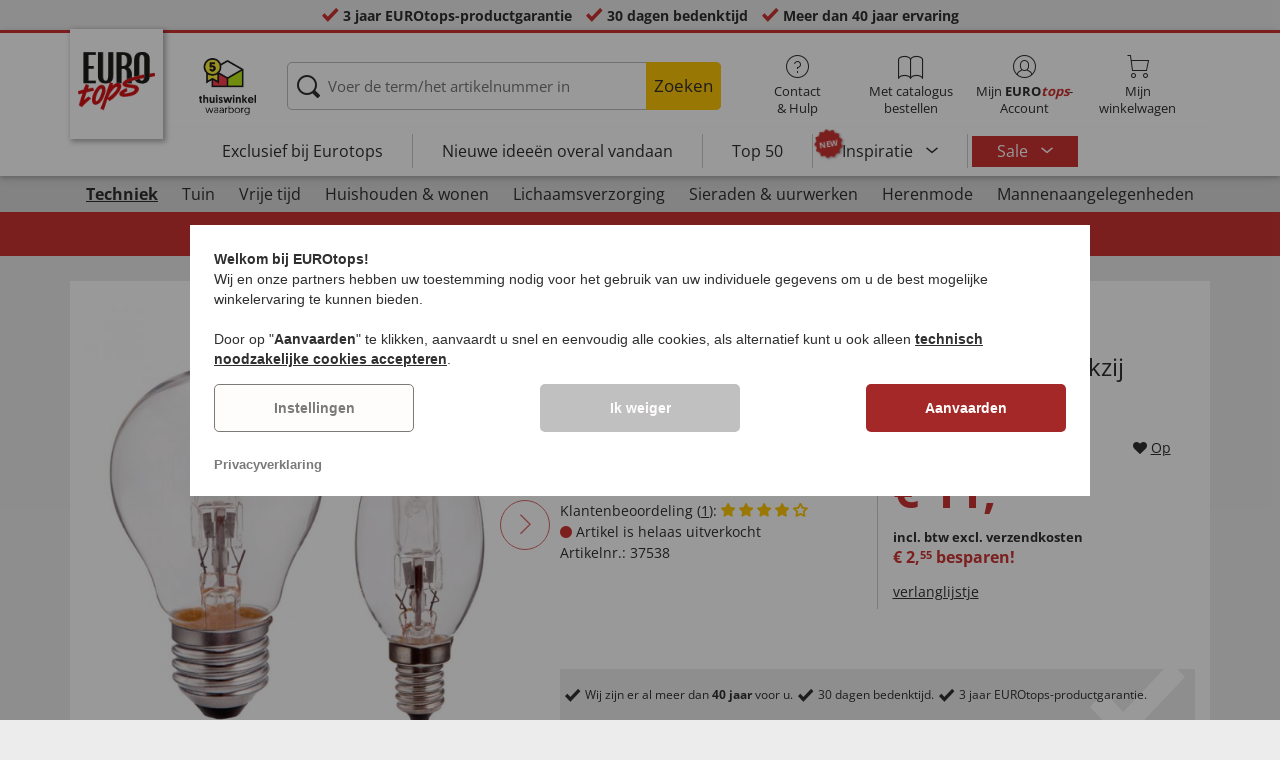

--- FILE ---
content_type: text/html; charset=utf-8
request_url: https://www.google.com/recaptcha/api2/anchor?ar=1&k=6LdhEPoUAAAAAFq_c_BC3rqJJwcBNoLlAiLE6G4h&co=aHR0cHM6Ly93d3cuZXVyb3RvcHMubmw6NDQz&hl=en&v=N67nZn4AqZkNcbeMu4prBgzg&size=normal&anchor-ms=20000&execute-ms=30000&cb=fnbsvn3bf0a5
body_size: 49574
content:
<!DOCTYPE HTML><html dir="ltr" lang="en"><head><meta http-equiv="Content-Type" content="text/html; charset=UTF-8">
<meta http-equiv="X-UA-Compatible" content="IE=edge">
<title>reCAPTCHA</title>
<style type="text/css">
/* cyrillic-ext */
@font-face {
  font-family: 'Roboto';
  font-style: normal;
  font-weight: 400;
  font-stretch: 100%;
  src: url(//fonts.gstatic.com/s/roboto/v48/KFO7CnqEu92Fr1ME7kSn66aGLdTylUAMa3GUBHMdazTgWw.woff2) format('woff2');
  unicode-range: U+0460-052F, U+1C80-1C8A, U+20B4, U+2DE0-2DFF, U+A640-A69F, U+FE2E-FE2F;
}
/* cyrillic */
@font-face {
  font-family: 'Roboto';
  font-style: normal;
  font-weight: 400;
  font-stretch: 100%;
  src: url(//fonts.gstatic.com/s/roboto/v48/KFO7CnqEu92Fr1ME7kSn66aGLdTylUAMa3iUBHMdazTgWw.woff2) format('woff2');
  unicode-range: U+0301, U+0400-045F, U+0490-0491, U+04B0-04B1, U+2116;
}
/* greek-ext */
@font-face {
  font-family: 'Roboto';
  font-style: normal;
  font-weight: 400;
  font-stretch: 100%;
  src: url(//fonts.gstatic.com/s/roboto/v48/KFO7CnqEu92Fr1ME7kSn66aGLdTylUAMa3CUBHMdazTgWw.woff2) format('woff2');
  unicode-range: U+1F00-1FFF;
}
/* greek */
@font-face {
  font-family: 'Roboto';
  font-style: normal;
  font-weight: 400;
  font-stretch: 100%;
  src: url(//fonts.gstatic.com/s/roboto/v48/KFO7CnqEu92Fr1ME7kSn66aGLdTylUAMa3-UBHMdazTgWw.woff2) format('woff2');
  unicode-range: U+0370-0377, U+037A-037F, U+0384-038A, U+038C, U+038E-03A1, U+03A3-03FF;
}
/* math */
@font-face {
  font-family: 'Roboto';
  font-style: normal;
  font-weight: 400;
  font-stretch: 100%;
  src: url(//fonts.gstatic.com/s/roboto/v48/KFO7CnqEu92Fr1ME7kSn66aGLdTylUAMawCUBHMdazTgWw.woff2) format('woff2');
  unicode-range: U+0302-0303, U+0305, U+0307-0308, U+0310, U+0312, U+0315, U+031A, U+0326-0327, U+032C, U+032F-0330, U+0332-0333, U+0338, U+033A, U+0346, U+034D, U+0391-03A1, U+03A3-03A9, U+03B1-03C9, U+03D1, U+03D5-03D6, U+03F0-03F1, U+03F4-03F5, U+2016-2017, U+2034-2038, U+203C, U+2040, U+2043, U+2047, U+2050, U+2057, U+205F, U+2070-2071, U+2074-208E, U+2090-209C, U+20D0-20DC, U+20E1, U+20E5-20EF, U+2100-2112, U+2114-2115, U+2117-2121, U+2123-214F, U+2190, U+2192, U+2194-21AE, U+21B0-21E5, U+21F1-21F2, U+21F4-2211, U+2213-2214, U+2216-22FF, U+2308-230B, U+2310, U+2319, U+231C-2321, U+2336-237A, U+237C, U+2395, U+239B-23B7, U+23D0, U+23DC-23E1, U+2474-2475, U+25AF, U+25B3, U+25B7, U+25BD, U+25C1, U+25CA, U+25CC, U+25FB, U+266D-266F, U+27C0-27FF, U+2900-2AFF, U+2B0E-2B11, U+2B30-2B4C, U+2BFE, U+3030, U+FF5B, U+FF5D, U+1D400-1D7FF, U+1EE00-1EEFF;
}
/* symbols */
@font-face {
  font-family: 'Roboto';
  font-style: normal;
  font-weight: 400;
  font-stretch: 100%;
  src: url(//fonts.gstatic.com/s/roboto/v48/KFO7CnqEu92Fr1ME7kSn66aGLdTylUAMaxKUBHMdazTgWw.woff2) format('woff2');
  unicode-range: U+0001-000C, U+000E-001F, U+007F-009F, U+20DD-20E0, U+20E2-20E4, U+2150-218F, U+2190, U+2192, U+2194-2199, U+21AF, U+21E6-21F0, U+21F3, U+2218-2219, U+2299, U+22C4-22C6, U+2300-243F, U+2440-244A, U+2460-24FF, U+25A0-27BF, U+2800-28FF, U+2921-2922, U+2981, U+29BF, U+29EB, U+2B00-2BFF, U+4DC0-4DFF, U+FFF9-FFFB, U+10140-1018E, U+10190-1019C, U+101A0, U+101D0-101FD, U+102E0-102FB, U+10E60-10E7E, U+1D2C0-1D2D3, U+1D2E0-1D37F, U+1F000-1F0FF, U+1F100-1F1AD, U+1F1E6-1F1FF, U+1F30D-1F30F, U+1F315, U+1F31C, U+1F31E, U+1F320-1F32C, U+1F336, U+1F378, U+1F37D, U+1F382, U+1F393-1F39F, U+1F3A7-1F3A8, U+1F3AC-1F3AF, U+1F3C2, U+1F3C4-1F3C6, U+1F3CA-1F3CE, U+1F3D4-1F3E0, U+1F3ED, U+1F3F1-1F3F3, U+1F3F5-1F3F7, U+1F408, U+1F415, U+1F41F, U+1F426, U+1F43F, U+1F441-1F442, U+1F444, U+1F446-1F449, U+1F44C-1F44E, U+1F453, U+1F46A, U+1F47D, U+1F4A3, U+1F4B0, U+1F4B3, U+1F4B9, U+1F4BB, U+1F4BF, U+1F4C8-1F4CB, U+1F4D6, U+1F4DA, U+1F4DF, U+1F4E3-1F4E6, U+1F4EA-1F4ED, U+1F4F7, U+1F4F9-1F4FB, U+1F4FD-1F4FE, U+1F503, U+1F507-1F50B, U+1F50D, U+1F512-1F513, U+1F53E-1F54A, U+1F54F-1F5FA, U+1F610, U+1F650-1F67F, U+1F687, U+1F68D, U+1F691, U+1F694, U+1F698, U+1F6AD, U+1F6B2, U+1F6B9-1F6BA, U+1F6BC, U+1F6C6-1F6CF, U+1F6D3-1F6D7, U+1F6E0-1F6EA, U+1F6F0-1F6F3, U+1F6F7-1F6FC, U+1F700-1F7FF, U+1F800-1F80B, U+1F810-1F847, U+1F850-1F859, U+1F860-1F887, U+1F890-1F8AD, U+1F8B0-1F8BB, U+1F8C0-1F8C1, U+1F900-1F90B, U+1F93B, U+1F946, U+1F984, U+1F996, U+1F9E9, U+1FA00-1FA6F, U+1FA70-1FA7C, U+1FA80-1FA89, U+1FA8F-1FAC6, U+1FACE-1FADC, U+1FADF-1FAE9, U+1FAF0-1FAF8, U+1FB00-1FBFF;
}
/* vietnamese */
@font-face {
  font-family: 'Roboto';
  font-style: normal;
  font-weight: 400;
  font-stretch: 100%;
  src: url(//fonts.gstatic.com/s/roboto/v48/KFO7CnqEu92Fr1ME7kSn66aGLdTylUAMa3OUBHMdazTgWw.woff2) format('woff2');
  unicode-range: U+0102-0103, U+0110-0111, U+0128-0129, U+0168-0169, U+01A0-01A1, U+01AF-01B0, U+0300-0301, U+0303-0304, U+0308-0309, U+0323, U+0329, U+1EA0-1EF9, U+20AB;
}
/* latin-ext */
@font-face {
  font-family: 'Roboto';
  font-style: normal;
  font-weight: 400;
  font-stretch: 100%;
  src: url(//fonts.gstatic.com/s/roboto/v48/KFO7CnqEu92Fr1ME7kSn66aGLdTylUAMa3KUBHMdazTgWw.woff2) format('woff2');
  unicode-range: U+0100-02BA, U+02BD-02C5, U+02C7-02CC, U+02CE-02D7, U+02DD-02FF, U+0304, U+0308, U+0329, U+1D00-1DBF, U+1E00-1E9F, U+1EF2-1EFF, U+2020, U+20A0-20AB, U+20AD-20C0, U+2113, U+2C60-2C7F, U+A720-A7FF;
}
/* latin */
@font-face {
  font-family: 'Roboto';
  font-style: normal;
  font-weight: 400;
  font-stretch: 100%;
  src: url(//fonts.gstatic.com/s/roboto/v48/KFO7CnqEu92Fr1ME7kSn66aGLdTylUAMa3yUBHMdazQ.woff2) format('woff2');
  unicode-range: U+0000-00FF, U+0131, U+0152-0153, U+02BB-02BC, U+02C6, U+02DA, U+02DC, U+0304, U+0308, U+0329, U+2000-206F, U+20AC, U+2122, U+2191, U+2193, U+2212, U+2215, U+FEFF, U+FFFD;
}
/* cyrillic-ext */
@font-face {
  font-family: 'Roboto';
  font-style: normal;
  font-weight: 500;
  font-stretch: 100%;
  src: url(//fonts.gstatic.com/s/roboto/v48/KFO7CnqEu92Fr1ME7kSn66aGLdTylUAMa3GUBHMdazTgWw.woff2) format('woff2');
  unicode-range: U+0460-052F, U+1C80-1C8A, U+20B4, U+2DE0-2DFF, U+A640-A69F, U+FE2E-FE2F;
}
/* cyrillic */
@font-face {
  font-family: 'Roboto';
  font-style: normal;
  font-weight: 500;
  font-stretch: 100%;
  src: url(//fonts.gstatic.com/s/roboto/v48/KFO7CnqEu92Fr1ME7kSn66aGLdTylUAMa3iUBHMdazTgWw.woff2) format('woff2');
  unicode-range: U+0301, U+0400-045F, U+0490-0491, U+04B0-04B1, U+2116;
}
/* greek-ext */
@font-face {
  font-family: 'Roboto';
  font-style: normal;
  font-weight: 500;
  font-stretch: 100%;
  src: url(//fonts.gstatic.com/s/roboto/v48/KFO7CnqEu92Fr1ME7kSn66aGLdTylUAMa3CUBHMdazTgWw.woff2) format('woff2');
  unicode-range: U+1F00-1FFF;
}
/* greek */
@font-face {
  font-family: 'Roboto';
  font-style: normal;
  font-weight: 500;
  font-stretch: 100%;
  src: url(//fonts.gstatic.com/s/roboto/v48/KFO7CnqEu92Fr1ME7kSn66aGLdTylUAMa3-UBHMdazTgWw.woff2) format('woff2');
  unicode-range: U+0370-0377, U+037A-037F, U+0384-038A, U+038C, U+038E-03A1, U+03A3-03FF;
}
/* math */
@font-face {
  font-family: 'Roboto';
  font-style: normal;
  font-weight: 500;
  font-stretch: 100%;
  src: url(//fonts.gstatic.com/s/roboto/v48/KFO7CnqEu92Fr1ME7kSn66aGLdTylUAMawCUBHMdazTgWw.woff2) format('woff2');
  unicode-range: U+0302-0303, U+0305, U+0307-0308, U+0310, U+0312, U+0315, U+031A, U+0326-0327, U+032C, U+032F-0330, U+0332-0333, U+0338, U+033A, U+0346, U+034D, U+0391-03A1, U+03A3-03A9, U+03B1-03C9, U+03D1, U+03D5-03D6, U+03F0-03F1, U+03F4-03F5, U+2016-2017, U+2034-2038, U+203C, U+2040, U+2043, U+2047, U+2050, U+2057, U+205F, U+2070-2071, U+2074-208E, U+2090-209C, U+20D0-20DC, U+20E1, U+20E5-20EF, U+2100-2112, U+2114-2115, U+2117-2121, U+2123-214F, U+2190, U+2192, U+2194-21AE, U+21B0-21E5, U+21F1-21F2, U+21F4-2211, U+2213-2214, U+2216-22FF, U+2308-230B, U+2310, U+2319, U+231C-2321, U+2336-237A, U+237C, U+2395, U+239B-23B7, U+23D0, U+23DC-23E1, U+2474-2475, U+25AF, U+25B3, U+25B7, U+25BD, U+25C1, U+25CA, U+25CC, U+25FB, U+266D-266F, U+27C0-27FF, U+2900-2AFF, U+2B0E-2B11, U+2B30-2B4C, U+2BFE, U+3030, U+FF5B, U+FF5D, U+1D400-1D7FF, U+1EE00-1EEFF;
}
/* symbols */
@font-face {
  font-family: 'Roboto';
  font-style: normal;
  font-weight: 500;
  font-stretch: 100%;
  src: url(//fonts.gstatic.com/s/roboto/v48/KFO7CnqEu92Fr1ME7kSn66aGLdTylUAMaxKUBHMdazTgWw.woff2) format('woff2');
  unicode-range: U+0001-000C, U+000E-001F, U+007F-009F, U+20DD-20E0, U+20E2-20E4, U+2150-218F, U+2190, U+2192, U+2194-2199, U+21AF, U+21E6-21F0, U+21F3, U+2218-2219, U+2299, U+22C4-22C6, U+2300-243F, U+2440-244A, U+2460-24FF, U+25A0-27BF, U+2800-28FF, U+2921-2922, U+2981, U+29BF, U+29EB, U+2B00-2BFF, U+4DC0-4DFF, U+FFF9-FFFB, U+10140-1018E, U+10190-1019C, U+101A0, U+101D0-101FD, U+102E0-102FB, U+10E60-10E7E, U+1D2C0-1D2D3, U+1D2E0-1D37F, U+1F000-1F0FF, U+1F100-1F1AD, U+1F1E6-1F1FF, U+1F30D-1F30F, U+1F315, U+1F31C, U+1F31E, U+1F320-1F32C, U+1F336, U+1F378, U+1F37D, U+1F382, U+1F393-1F39F, U+1F3A7-1F3A8, U+1F3AC-1F3AF, U+1F3C2, U+1F3C4-1F3C6, U+1F3CA-1F3CE, U+1F3D4-1F3E0, U+1F3ED, U+1F3F1-1F3F3, U+1F3F5-1F3F7, U+1F408, U+1F415, U+1F41F, U+1F426, U+1F43F, U+1F441-1F442, U+1F444, U+1F446-1F449, U+1F44C-1F44E, U+1F453, U+1F46A, U+1F47D, U+1F4A3, U+1F4B0, U+1F4B3, U+1F4B9, U+1F4BB, U+1F4BF, U+1F4C8-1F4CB, U+1F4D6, U+1F4DA, U+1F4DF, U+1F4E3-1F4E6, U+1F4EA-1F4ED, U+1F4F7, U+1F4F9-1F4FB, U+1F4FD-1F4FE, U+1F503, U+1F507-1F50B, U+1F50D, U+1F512-1F513, U+1F53E-1F54A, U+1F54F-1F5FA, U+1F610, U+1F650-1F67F, U+1F687, U+1F68D, U+1F691, U+1F694, U+1F698, U+1F6AD, U+1F6B2, U+1F6B9-1F6BA, U+1F6BC, U+1F6C6-1F6CF, U+1F6D3-1F6D7, U+1F6E0-1F6EA, U+1F6F0-1F6F3, U+1F6F7-1F6FC, U+1F700-1F7FF, U+1F800-1F80B, U+1F810-1F847, U+1F850-1F859, U+1F860-1F887, U+1F890-1F8AD, U+1F8B0-1F8BB, U+1F8C0-1F8C1, U+1F900-1F90B, U+1F93B, U+1F946, U+1F984, U+1F996, U+1F9E9, U+1FA00-1FA6F, U+1FA70-1FA7C, U+1FA80-1FA89, U+1FA8F-1FAC6, U+1FACE-1FADC, U+1FADF-1FAE9, U+1FAF0-1FAF8, U+1FB00-1FBFF;
}
/* vietnamese */
@font-face {
  font-family: 'Roboto';
  font-style: normal;
  font-weight: 500;
  font-stretch: 100%;
  src: url(//fonts.gstatic.com/s/roboto/v48/KFO7CnqEu92Fr1ME7kSn66aGLdTylUAMa3OUBHMdazTgWw.woff2) format('woff2');
  unicode-range: U+0102-0103, U+0110-0111, U+0128-0129, U+0168-0169, U+01A0-01A1, U+01AF-01B0, U+0300-0301, U+0303-0304, U+0308-0309, U+0323, U+0329, U+1EA0-1EF9, U+20AB;
}
/* latin-ext */
@font-face {
  font-family: 'Roboto';
  font-style: normal;
  font-weight: 500;
  font-stretch: 100%;
  src: url(//fonts.gstatic.com/s/roboto/v48/KFO7CnqEu92Fr1ME7kSn66aGLdTylUAMa3KUBHMdazTgWw.woff2) format('woff2');
  unicode-range: U+0100-02BA, U+02BD-02C5, U+02C7-02CC, U+02CE-02D7, U+02DD-02FF, U+0304, U+0308, U+0329, U+1D00-1DBF, U+1E00-1E9F, U+1EF2-1EFF, U+2020, U+20A0-20AB, U+20AD-20C0, U+2113, U+2C60-2C7F, U+A720-A7FF;
}
/* latin */
@font-face {
  font-family: 'Roboto';
  font-style: normal;
  font-weight: 500;
  font-stretch: 100%;
  src: url(//fonts.gstatic.com/s/roboto/v48/KFO7CnqEu92Fr1ME7kSn66aGLdTylUAMa3yUBHMdazQ.woff2) format('woff2');
  unicode-range: U+0000-00FF, U+0131, U+0152-0153, U+02BB-02BC, U+02C6, U+02DA, U+02DC, U+0304, U+0308, U+0329, U+2000-206F, U+20AC, U+2122, U+2191, U+2193, U+2212, U+2215, U+FEFF, U+FFFD;
}
/* cyrillic-ext */
@font-face {
  font-family: 'Roboto';
  font-style: normal;
  font-weight: 900;
  font-stretch: 100%;
  src: url(//fonts.gstatic.com/s/roboto/v48/KFO7CnqEu92Fr1ME7kSn66aGLdTylUAMa3GUBHMdazTgWw.woff2) format('woff2');
  unicode-range: U+0460-052F, U+1C80-1C8A, U+20B4, U+2DE0-2DFF, U+A640-A69F, U+FE2E-FE2F;
}
/* cyrillic */
@font-face {
  font-family: 'Roboto';
  font-style: normal;
  font-weight: 900;
  font-stretch: 100%;
  src: url(//fonts.gstatic.com/s/roboto/v48/KFO7CnqEu92Fr1ME7kSn66aGLdTylUAMa3iUBHMdazTgWw.woff2) format('woff2');
  unicode-range: U+0301, U+0400-045F, U+0490-0491, U+04B0-04B1, U+2116;
}
/* greek-ext */
@font-face {
  font-family: 'Roboto';
  font-style: normal;
  font-weight: 900;
  font-stretch: 100%;
  src: url(//fonts.gstatic.com/s/roboto/v48/KFO7CnqEu92Fr1ME7kSn66aGLdTylUAMa3CUBHMdazTgWw.woff2) format('woff2');
  unicode-range: U+1F00-1FFF;
}
/* greek */
@font-face {
  font-family: 'Roboto';
  font-style: normal;
  font-weight: 900;
  font-stretch: 100%;
  src: url(//fonts.gstatic.com/s/roboto/v48/KFO7CnqEu92Fr1ME7kSn66aGLdTylUAMa3-UBHMdazTgWw.woff2) format('woff2');
  unicode-range: U+0370-0377, U+037A-037F, U+0384-038A, U+038C, U+038E-03A1, U+03A3-03FF;
}
/* math */
@font-face {
  font-family: 'Roboto';
  font-style: normal;
  font-weight: 900;
  font-stretch: 100%;
  src: url(//fonts.gstatic.com/s/roboto/v48/KFO7CnqEu92Fr1ME7kSn66aGLdTylUAMawCUBHMdazTgWw.woff2) format('woff2');
  unicode-range: U+0302-0303, U+0305, U+0307-0308, U+0310, U+0312, U+0315, U+031A, U+0326-0327, U+032C, U+032F-0330, U+0332-0333, U+0338, U+033A, U+0346, U+034D, U+0391-03A1, U+03A3-03A9, U+03B1-03C9, U+03D1, U+03D5-03D6, U+03F0-03F1, U+03F4-03F5, U+2016-2017, U+2034-2038, U+203C, U+2040, U+2043, U+2047, U+2050, U+2057, U+205F, U+2070-2071, U+2074-208E, U+2090-209C, U+20D0-20DC, U+20E1, U+20E5-20EF, U+2100-2112, U+2114-2115, U+2117-2121, U+2123-214F, U+2190, U+2192, U+2194-21AE, U+21B0-21E5, U+21F1-21F2, U+21F4-2211, U+2213-2214, U+2216-22FF, U+2308-230B, U+2310, U+2319, U+231C-2321, U+2336-237A, U+237C, U+2395, U+239B-23B7, U+23D0, U+23DC-23E1, U+2474-2475, U+25AF, U+25B3, U+25B7, U+25BD, U+25C1, U+25CA, U+25CC, U+25FB, U+266D-266F, U+27C0-27FF, U+2900-2AFF, U+2B0E-2B11, U+2B30-2B4C, U+2BFE, U+3030, U+FF5B, U+FF5D, U+1D400-1D7FF, U+1EE00-1EEFF;
}
/* symbols */
@font-face {
  font-family: 'Roboto';
  font-style: normal;
  font-weight: 900;
  font-stretch: 100%;
  src: url(//fonts.gstatic.com/s/roboto/v48/KFO7CnqEu92Fr1ME7kSn66aGLdTylUAMaxKUBHMdazTgWw.woff2) format('woff2');
  unicode-range: U+0001-000C, U+000E-001F, U+007F-009F, U+20DD-20E0, U+20E2-20E4, U+2150-218F, U+2190, U+2192, U+2194-2199, U+21AF, U+21E6-21F0, U+21F3, U+2218-2219, U+2299, U+22C4-22C6, U+2300-243F, U+2440-244A, U+2460-24FF, U+25A0-27BF, U+2800-28FF, U+2921-2922, U+2981, U+29BF, U+29EB, U+2B00-2BFF, U+4DC0-4DFF, U+FFF9-FFFB, U+10140-1018E, U+10190-1019C, U+101A0, U+101D0-101FD, U+102E0-102FB, U+10E60-10E7E, U+1D2C0-1D2D3, U+1D2E0-1D37F, U+1F000-1F0FF, U+1F100-1F1AD, U+1F1E6-1F1FF, U+1F30D-1F30F, U+1F315, U+1F31C, U+1F31E, U+1F320-1F32C, U+1F336, U+1F378, U+1F37D, U+1F382, U+1F393-1F39F, U+1F3A7-1F3A8, U+1F3AC-1F3AF, U+1F3C2, U+1F3C4-1F3C6, U+1F3CA-1F3CE, U+1F3D4-1F3E0, U+1F3ED, U+1F3F1-1F3F3, U+1F3F5-1F3F7, U+1F408, U+1F415, U+1F41F, U+1F426, U+1F43F, U+1F441-1F442, U+1F444, U+1F446-1F449, U+1F44C-1F44E, U+1F453, U+1F46A, U+1F47D, U+1F4A3, U+1F4B0, U+1F4B3, U+1F4B9, U+1F4BB, U+1F4BF, U+1F4C8-1F4CB, U+1F4D6, U+1F4DA, U+1F4DF, U+1F4E3-1F4E6, U+1F4EA-1F4ED, U+1F4F7, U+1F4F9-1F4FB, U+1F4FD-1F4FE, U+1F503, U+1F507-1F50B, U+1F50D, U+1F512-1F513, U+1F53E-1F54A, U+1F54F-1F5FA, U+1F610, U+1F650-1F67F, U+1F687, U+1F68D, U+1F691, U+1F694, U+1F698, U+1F6AD, U+1F6B2, U+1F6B9-1F6BA, U+1F6BC, U+1F6C6-1F6CF, U+1F6D3-1F6D7, U+1F6E0-1F6EA, U+1F6F0-1F6F3, U+1F6F7-1F6FC, U+1F700-1F7FF, U+1F800-1F80B, U+1F810-1F847, U+1F850-1F859, U+1F860-1F887, U+1F890-1F8AD, U+1F8B0-1F8BB, U+1F8C0-1F8C1, U+1F900-1F90B, U+1F93B, U+1F946, U+1F984, U+1F996, U+1F9E9, U+1FA00-1FA6F, U+1FA70-1FA7C, U+1FA80-1FA89, U+1FA8F-1FAC6, U+1FACE-1FADC, U+1FADF-1FAE9, U+1FAF0-1FAF8, U+1FB00-1FBFF;
}
/* vietnamese */
@font-face {
  font-family: 'Roboto';
  font-style: normal;
  font-weight: 900;
  font-stretch: 100%;
  src: url(//fonts.gstatic.com/s/roboto/v48/KFO7CnqEu92Fr1ME7kSn66aGLdTylUAMa3OUBHMdazTgWw.woff2) format('woff2');
  unicode-range: U+0102-0103, U+0110-0111, U+0128-0129, U+0168-0169, U+01A0-01A1, U+01AF-01B0, U+0300-0301, U+0303-0304, U+0308-0309, U+0323, U+0329, U+1EA0-1EF9, U+20AB;
}
/* latin-ext */
@font-face {
  font-family: 'Roboto';
  font-style: normal;
  font-weight: 900;
  font-stretch: 100%;
  src: url(//fonts.gstatic.com/s/roboto/v48/KFO7CnqEu92Fr1ME7kSn66aGLdTylUAMa3KUBHMdazTgWw.woff2) format('woff2');
  unicode-range: U+0100-02BA, U+02BD-02C5, U+02C7-02CC, U+02CE-02D7, U+02DD-02FF, U+0304, U+0308, U+0329, U+1D00-1DBF, U+1E00-1E9F, U+1EF2-1EFF, U+2020, U+20A0-20AB, U+20AD-20C0, U+2113, U+2C60-2C7F, U+A720-A7FF;
}
/* latin */
@font-face {
  font-family: 'Roboto';
  font-style: normal;
  font-weight: 900;
  font-stretch: 100%;
  src: url(//fonts.gstatic.com/s/roboto/v48/KFO7CnqEu92Fr1ME7kSn66aGLdTylUAMa3yUBHMdazQ.woff2) format('woff2');
  unicode-range: U+0000-00FF, U+0131, U+0152-0153, U+02BB-02BC, U+02C6, U+02DA, U+02DC, U+0304, U+0308, U+0329, U+2000-206F, U+20AC, U+2122, U+2191, U+2193, U+2212, U+2215, U+FEFF, U+FFFD;
}

</style>
<link rel="stylesheet" type="text/css" href="https://www.gstatic.com/recaptcha/releases/N67nZn4AqZkNcbeMu4prBgzg/styles__ltr.css">
<script nonce="cYoSRQLc-GbQ6HjwmCBXKw" type="text/javascript">window['__recaptcha_api'] = 'https://www.google.com/recaptcha/api2/';</script>
<script type="text/javascript" src="https://www.gstatic.com/recaptcha/releases/N67nZn4AqZkNcbeMu4prBgzg/recaptcha__en.js" nonce="cYoSRQLc-GbQ6HjwmCBXKw">
      
    </script></head>
<body><div id="rc-anchor-alert" class="rc-anchor-alert"></div>
<input type="hidden" id="recaptcha-token" value="[base64]">
<script type="text/javascript" nonce="cYoSRQLc-GbQ6HjwmCBXKw">
      recaptcha.anchor.Main.init("[\x22ainput\x22,[\x22bgdata\x22,\x22\x22,\[base64]/[base64]/MjU1Ong/[base64]/[base64]/[base64]/[base64]/[base64]/[base64]/[base64]/[base64]/[base64]/[base64]/[base64]/[base64]/[base64]/[base64]/[base64]\\u003d\x22,\[base64]\x22,\[base64]/DuDfDmwnCrsOlwodfw6Acw5jCrmjCqcKHeMKDw5E3TG1Aw5o/wqBeYH5LbcKgw5RCwqzDlBUnwpDCqmDChVzCgFV7woXChMKAw6nCpjIGwpRsw79FCsONwoHCncOCwpTCsMKYbE07wpfCosK4SDfDksOvw6onw77DqMKjw6VWfnrDhsKRMz/CtsKQwr5wZwhfw7ZyIMO3w6TCvcOMD34ywooBXMOpwqN9OAxew7ZsQ1PDosKbTxHDlkg6bcObwr7CksOjw43DnsO5w718w7LDj8KowpxHw7vDocOjwqbCgcOxVhw5w5jCgMOCw6HDmSwbOhlgw7LDqcOKFEjDgGHDsMO8W2fCrcOnSMKGwqvDh8OBw5/CksKbwqljw4MuwrlAw4zDgXnCiWDDl17DrcKZw5DDozB1wopTd8KzFMKoBcO6wqXCs8K5ecKPwr9rO0hqOcKzAsOmw6wLwoBrY8K1wo8/bCV+w6prVsKVwqcuw5XDoEF/[base64]/DvUM7w43Dl8KWNA8Qw7MJWMOjwpAkWcOdW2hAdMOuI8OXbMOuwpDCuVjCtFg8GcOqNTPCjsKewpbDqnt4wrpFAMOmM8Onw5XDnxBQw4/DvH54w5TCtsKywpTDo8Ogwr3CoVLDlCZRw4HCjQHCjMKOJkgiw5fDsMKbBmjCqcKJw6IYF0rDnXrCoMKxwp3ClQ8vwonCjgLCqsOMw6oUwpATw6HDjh0MCMK7w7jDmnY9G8OOQcKxKS3DlMKyRgjCn8KDw6MSwq0QMzvClMO/wqMYWcO/wq4cdcOTRcOQGMO2LQpcw48VwrxUw4XDh1nDtw/CssOlwpXCscKxFMKZw7HCtinDrcOYUcOVUlE7NiIENMK7wqnCnAw0w7/[base64]/wqlSwp3CsMO0wrLDgBDDhsKMw6rCpwonwqvCkBXDg8K3KRcdOwjDj8OcRRjCqcKmwpEVw6TCr2wLw5Jfw47CsQ3Cl8OQw5rCgMOzA8OFIcOlAsONDMK/w65/ZMO3w6jDv2lJf8OIK8KzeMOtP8OIXxrCu8KOwokSaC7CpxjDucOkw6HCt2Qowo1fwrvDtC7CmydWwp/DmcK8w5/DsmZIw5NvGsKGAcOPw4l5DMK5PGkqw7nCpFvDt8KqwoceHcO4HRkRwqATwpAxKAfDuAgww6tjw6ITwpPCpi3CkEdww6HDvBkII1zCsl9QwoHCl07DgUPDhcKjZ3QIwpDDnzbDuifDl8Kcw6nCoMKzw5xWwrRfNhfDq0ZNw5/CucKrVsKsw7HDmsKRwo84N8OwAMKIwoNsw74IRjI4RDLDvsO/wo3DugnCglnCqHzDploUaEE2QinCiMKPNG8nw63CjsKIwpw/OsK0wppvZQLCmmsUw5zCpcOJw5vDjHUgM0vCkVZNwoE7A8O0wqnCkwfDu8O6w5Qowpc4w5pvw7wuwpbDt8OdwqvCqMOcBsKIw7Fjw7HCoC4secOXEcKMwqzDnMKDwqbCgsOPUMKvw4bClx8dwpZJwq1/[base64]/CrcOObV8RwqrDksKEwrR4BsO/wrBww7jDvMOMwpoNw7Zyw7TCrsO/[base64]/DvcOEHsO+ZnUYNn8jY8KPwovDlMOvUSQ/w6oPw7PCs8O3w5UGwqvCqzMNw6fCjxfCu2fCpsKkwqsqwr7ChMOuwqtCw6/DicOYw6rDv8OfTMO5ByDDtkYFwrjCg8OawqFowr3DocOHw7AlTQTDvMKvw4o3wqEjwoHDrRJhw582wqjDkmh9wpB3MH/CvMKaw50rMWgUwqLCqcO5GnJXLcKew5k1w6R6XTReQMORwqEgB2BzHihVwo0DAcOSw4oPwr0Uw63Cr8Kfw5t7IMKOSWPDsMOow5/DqsKJw4d7EMKqRsONw6/DgRRmNMOXw4DDksKEw4Mhw5bDlT0SIMKhen8EFsOCw6dPOMO/CcO0FwfCiGNxZMKtDzXDssOMJRTChcKfw73DlcKqFcKEwo7DjXfCncOVw7rCkjLDr0/[base64]/DiQPDvW8nwoLDocOuXMKVfkrDoAnDnEvDuMOkXjo5F2DChAHDvcO3wqpAYB1cw7fDqBEcMnnCrHDDuxRNdT7CnMOgf8OHTzZjwphyMcKaw7gvAHgMVMK0w5vCnMKWFiBXw6PCvsKHEU9PccOPD8OBeRbDiTURwp/DlMKgw48GJw7Dl8KiI8OKPybCjQfDvsK1ejZOOAHDuMKwwqwuw5MIHsKlbMO8wp7CmsO4WE1owoRLecKRD8K/w7TDuzwZFMOuwqkyAlsyFsKFwp3CmU/DnMKVw6jDjMK5wqzCpcO/HMOGYisaJGnDqMK9w5czH8O5w7PCo1vCkcOkw7/CrsKDwrHCqcK1w4rDtsKWwoMOwo90wr3CnMOcXFjDn8OFCRJ/wo4ACzYCw5jCm1LCiG/DmsOxw5YvbmnCsmhKworCq3TDlsKERcKpQMKjXATCp8KdTyrDiFAvQcK8XcOhw6Rlw4tHOxlAwpAhw58NVsOkN8KvwpFeOsK3w4DCq8O4J1RYw6hmwrDDiw97wo/DkcKpEi3Do8KXw4E8YMOeIsK7woHDpcOOGsOGZwl7wr44KMOhRMKUw63Chh1ZwoowPgZ/w7jCscKRC8KkwpQgw7/[base64]/[base64]/w5/[base64]/CmXzDiMKmwpnDksKWbcOZPXzCtcK9wqzDty7Ct8KsOzzChMK1SxpkwrA6wrTDunbDjzXDssKyw6hDW0zDmgzDgMKjMcO2bcOHd8OObBbDjyJUwrBfPsOMOxx1dydGwpHChcKlE2rDmsOZw6bDk8KVVFgmeQnDocOsdcOAWy8dF0FYwp/CgRpuw7HDicOaCzgPw47CtMKdwp9tw40lw4rCh11aw4ENCmtxw6/DvsKkwr3CrGPDkDxBccKIH8Oiwo3DoMOiw780QmB/YDIMSsOfbMK9AcOcTnjCkcKGa8KWdcKbw4nDmRTDhSUtYh41w6rDlsKUHh7CnMO/KG7CmcOgVjnDuVXDr0/[base64]/ClsK4B3TCtjhOwqLDuEgDw40xS8OUU8K/LicGwrpwIsOFwrDCtsKpDMOxO8KjwqhGaHTDisKeOcKNWcKqJnArwopGwql5Q8O9wo7CkcOkwqRMMcKfamsow4oVwpfCkX3DrsK9w6Eywr3DscKqI8KkGMKWRCdrwottAyjDi8KbIFRtw7LCosKtXsOtOw7Cj3nCuhsrR8KqQsOFSMO9TcO/T8OWI8KIw5HCiA/DikfDm8OITUHCuB3CkcOpfMKDwrvDtsOcw4lKw7DCpycuMn7CqMK/w77Dhg/[base64]/CmcOabCbCnsKhJ8OvwrPCkhLDj8OCw6Jua8Kuw4ExCcOKbcKcw5VLJcKGwrDDjMOSS2vCsHXDtwU5wrtQRnBNKwDDsSPCvcOxWRBMw4oLwrZ7w7PDo8KDw5cEHsKBw7RswqMvwrbCvDHDonPCsMOrw6jDkF/DhMOqwpTCvTHCusK0VMK0Ex3ClSjCrXPDqcOQBHhEwpnDmcKsw7RefAlOwqvDl1rDg8KjXSnDoMKGw5/CuMKcwq3CscKrwqk0wojCokHCug7CokTDqsK7NwnDrMKCBcOxfcObN1F2w7LCuB7DlgE1wp/Ch8OSwqsMEcKMDXNoBsKywoYAwp/[base64]/Ih42OSXCrBfCuMOWw5rDki7Dp2Jgw691ekQoD1k3aMK1wqjDijzCsCPDqMO2w4crwpxTw44OIcKDZ8Orw7tNKBM9QljDnn47fMKNw5EHwrDCtsOCBcKJwpbCgMOMwr7ClMKxDsKcwqkUfMOIwoDDoMOMwoXDr8O7w5saDsKMUsOGw4/[base64]/[base64]/DjWpsOsOQwr/Cv8KjAjVXfsKRw5xzwqHCp3DCpcKmE2IKw49hwr9YF8OdVRo/PMK7dcOjwqDCgg1tw65qwrPDgjkBwrgewr7DqsKRUsKnw4vDhhNvw6pNZhAnw7DDq8Khw63DusK/[base64]/w6RnwoXCtXLDixooe8KuwpkaHXsUAcKOXsOwwq3Dv8Kvw5jDicOvw4VBwp3DtsOYGcOIDcOCTiHCpMO1woMcwrQSwpwzWhrDuRXCkyV6FcKeGTLDrMOXLcKmfXXCmsOaKsOnXlLDkcOjZBjDhB/DqMOBLcKzIDfDu8KWYl0tfnVcasOIJSMpw6VRQsKRw6Fdw7LCk3AOwqjCrsKlw7bDkcKxSsKudzo8EggFeD3Ct8O9BxhlJsK0K0LCjMKXwqHCtGYVwrzCssOodnJdw609bsKURcK0HSrDgsKywogLOH/DscOXC8K2w60HwrLDq0rColnDvV5Jw787w7/[base64]/CjmpcJsKbworDky3Cm0bCsEJqAcOMwpkOJzoqacKtwpU8w4vCrcOCw71PwqXDkAEBwqPCij7ClsKDwpVqSG/CpDfDn3TCsz7DtcO/wpRdwr/Dk2dZVsKpMR7DvxRvMz/CrzHDlcOyw7zCnsOpwqHDoBXCsHEVG8OIwqHCi8OqTMKpw6JwwqbDv8KCwqV5w4cTwq50DsOjwq1hcsObw6sww7FrecKHw4F0w47DtEhRwp/Dm8KNaTHCnWpgOTbCkMOuMsObw4PDrsOjwqVJXC3DvsObwpzCj8KTe8KjcVXCtnNDw75sw4vCgcKCwoXCu8OUYsK6w6ctwo8kwo/DvcKAZF52XXVCwo4qwr8GwrPCgcKmw4/DlV/DgjPDnsOIOFzDicKGTsOafcK7QMK7VCbDvMOEwqkswpvCiUw3GDrCkMORw5EFaMK3XWPCthrDh188wqJFTiMWw7AcWcOkIn/CvjHChcOEw7dTwp1lw5jCtWTCqMK2wrtaw7UOwpRUwrkychTCgMKrwooyWMOje8Oaw5oFcBArBwowWsKiw747w4LDn3EQwqHCnGsZZcKMIMKTbMKNVMO3w7BMO8OXw6g8wofDigpLw7MgPsKQwqQUPH18wqM4IkjDsXIcwrhXNMOKw5jCgcK0PnFzwr9cHz3Cjx/DucKgwoUBwoRGwojCulbCvcKTw4fDi8OoIisjw5fDvnTCmsOJXCbDrcOEJsKqwqnCqxbCssKCIsOfNW/DmF9SwovDncKQUcO4wqrCscOPw7XDnj8pw6zCohEUwrVQwoZSw47CncKocHzCtQtuSQpUQz1OacO+w6UvAMKyw4Jnw6fCo8K3HMOVwq5QOg88w4xEFixLw7gSNMOpARsTwqDDkMKww6poVsOtVcOTw5jCmsKmwoxGwrPDlMKGIsK9w6HDjW3CmRI/JcOsExXCmlXCiGQKYG3CksK7w7Yfw4xtCcORZR3DmMKwwprCgsK4cGvDqMOZwqNtwpBrS3xrHsO5WAxlw7PCmsO8QAFsR35QIsKVVcOTRAHCskAuccK/BcO+bUchw4fDvMKdT8Odw4pDMG7Domk5Q2fDv8OZw4rDvSTDmSnDkF7DpMOdURFQcsKMVD1FwpEdw7nCncKxOcKHEsKWeTpYw7bDvnEAAcOJwobDmMKsOcOKw6nDicOMYnwOOsO6F8OcwqnCnk3DjsKqL2zCs8OnexHDh8OFU2ozwoYbwoggwoDCig/[base64]/RcK3R8K1w4HCq8O2wq9Nw7rDp8OxwoHDkyJ2woYsw7vDthHCuXDDrG7Cq3nChsKyw7fDncOKYH1ewpQqwoXDjQjCosKhwrvCljlnOlPDiMO3RTchL8KZQyZNwoXDr3vCr8OaSEvCm8K/IMO1w7nDicORw4XCicOjw6rCpHUfw7hlBcO1w6lEw6loworChQbDisOHICbDtcOXU1HCnMORN0AjU8O0S8OwwpTCgMOawqjDq1gDcljDicKHwpVcwrnDoF/Ct8KMw6XDmcOJwo05wqXDpsK+SDLDkSNQEWLDoy1cw7ZYNk/CoTbCqcKoQxXDqcKfwpY7FCdVI8OVLcOMw5DDrsKOwrHCkg8cYGDCpcOSAMKtwqN3ZEzCg8K1wpLDrRNsfzTDjcKaUMKbwrDDjnNiwrAfwrPCrsK2KcO0w6/CqwPCtXscw5jDvj51wo3Do8KNwrPCrcK0ZMOVw4HDm2jCixfCiXdcwp7DtXDCssOJB2QcGsO4w5HDmDo9Ah/Dh8OmHcKbwrzDqRfDv8OuasOBAXpoasOYTcOeZAIae8O4PMK7wqTCgMK6wqvDrVRGw6B8w5jDgsOPecKsXsKBH8OiI8O+dcKXw5/DukvCoEbDhlVcDMKiw4zDgMO4wonDg8KcLMOFwpHDl1Q/bB7CgD/DmT95BcKkw7TDnAbDjHIVOMOqwpVhwpJOdj/[base64]/CjQjDhcOWH8Ouw7XDkcOlwqDDqy5vw7/DvStbw7LCk8O0w5rCt3hqwrPCjXDDvcK1LMK8wqbCsFYDwqV1YznCr8KOwrhcwr5gQHB7w6/Dlk1Swr18wo3DqgsyGSBiw6MvwojCk342w5N8w4HDi3zDrcO2L8Oww6LDssKBYcO2w69QXMKgwr0UwqEVw6TDmMOnJXQkwpvCscO3wqU9w4/CjwrDk8KXOT7DqCRvwrDCqMK+w7Vkw79yZsObSxd3IE5hKcKIRcKRw65TWBvDocOcYFrClMOUwqXDmMKSw4gEc8KGK8OMDsOrMBQ6w4QLSi/CtcKawpgNw4JFbABQwoDDphnDmcOLw69dwoJTTsOpPcKvw403w5xHwr/DoQ/[base64]/dcKDwrUIw54Swo3CvxJswqk8wo/ChyQzXlM1LVnCsMOHUcK6XgIhw7NCM8OJwpUaVcOzw6Qnw7/CkEoKEMOZHy1JZcOxYjfCo0jCtcOZMBLDphIEwotwX28Ew5nDq1LCtF5cTFUaw7DCjAVGwp4hwrw/wqg+OMK/w5/Dt2bDkMKMw5vDs8OLw7NJZMO7wp0yw5gMwrAYVcO2CMOew4XDm8KYw5vDizvCoMOQwpnDjcOgw68YVm8QwpLCqxTClsKxcCBQX8OfdVNyw5zDjsOUw5jDsjEHwpU0wo19w4bCuMKgH0Ygw5LDlMKub8Odw5dgNS/CoMONLS8ew7dNQcK2wp/DjjrCjxbDhcOGG2/Dg8Oxw7TDmcKmaG7CosONw54aOXPCpcK7wop8wrHConAgZVfDnATCvsOwaCLCksOZHnFxYcOGMcKqeMOZwodcwq/[base64]/CjUNNEMObw6c0IyZtWiRRG8OjGTfDjMOxw7hkw4JTwoMcFmvDng3Ct8OLw6rDqUY8w4fCuHZbw6XDgRLDlg89AQTDkMKJw4zDqcK0wrwgw5DDmQvDl8OUw5vCn1rCrwXCgMOQViBNGcOBwpRDw7vDikNJw5VfwrZlAMOXw6QofC/ChcKIwp1kwqMQOMKfIMKowq9pwp8Gw6N0w4fCvDHDg8OkYXDDsDl1w6bDvsKUw7MmMiTCk8K0wro2w40uG2fDhHR4w73DinQqwrRvw7bCrhLCucKsdw9+wr4iwp1pYMOgw6MGw7PDhsKoUxo0bRkyHQ0oNR7DnMKFOVNgw6bDm8O1w7fCkMOOw554wr/CmsOBw6vCg8KuSG4qwqV5LsKWw5nCiT7Cv8Knw6AYw5tFNcOxJ8KgRlXCp8KXw4TDtmYlTwNlw5sHbMK3w5rCjMOldC1fw7dTPsO2K0HDmcK2wrFDJ8O7V3XDgsOPBcK3DH0+UMOMMQwdHSMfwo3Cr8O4HMOSwqh2TyrCnT7CvcKXSQIewrh8JMO1Ml/Di8KhTl5nw4LDhcKTAhx2E8KfwoRYOydSGMO6QnvCvFnDvGlhR2jDqD1mw6giwqc1AAcMR3vDvcOlwrdrZcO/[base64]/CrsOhFQZlwo5AREI7e8Knw5bCg8OyRBPCimh3GxJfYzvChWMLM2XCqFjDqidcHEHDq8ObwqPDtMKmw4PCqGgcw6bCj8OHwqo4JMKpUcK4wo4Fw4xMw4vDrMOTwqlZAW5VUcKPCH05w4hMwrZFSiZUTDDCum3CpcKPwrRVHS1VwrnCssODw6IGw7/[base64]/PS7DscKzwrLCtsKMw7jDsS5Bw41fw5fDviXCs8KAesOiwoXDr8KFQMKxfnk3AcO4wpHDkVDClcOobsK3w71awqEUwr7DrsOPw6LDnXvCmcOhbsK2wqzDm8OQbcKfw643w6MRwrBVGMK2w51twrE4TFnCrEHDiMO/U8OKw6vDtGXClDN1UF/DoMOiw7LDgcOQw4rCnMOTwqbDiTvCmVIawo5Xw6jDhcKywrjCpsO1wonCihbDn8ODLw5RbjZuw5HDuDHCk8Ktc8O6JsOTw5zClMK2TsKkw5/CuUXDhcOedsOSFj3DhXk6wo1wwp1yacOrwr/CtwsHwphSEyk2wprCjknDisKYR8Ohw4DDnzkndiPCmmRTahXCv29UwqYSSMOBwrBJVMK1wrwuwpsHM8K7B8KUw5vDucK0wpUJA3bDg0bCiUUiRxgZw7ELwqzCi8Kkw6cuNMONwpDCggfCkB/DsHfCpcKywp89w57DgsOPS8OBbsKJwokmwq47BxvDt8OcwpLCi8KLJTnDnMO7w6vDthJIw6dEwq9/w7pvLitsw5nDh8OSTTpOwpxwKjMDAcK3ecKowrE0KDDDpcKmVSfCtHoWcMOfMm/DisOBLsKqCydaWRHDl8KbTCdGw6TChFfCpMOvGVjDk8KjUS1aw6dyw4wCw7whwoBMTMOach3Dj8KUZ8OEBTAdw4zDngnCj8K/w5ZYw48NY8Oxw7BMw4hewrnCpcOZwqw3IC11w6bDhcKMf8KUelLCnCxCwr/[base64]/w5BUw4/CrMKqw6/CgMOJw5HDqMOjQycsw6Bna8KtGDvDsMOvPlvDij9gRsOmSMKEaMO+wp5ew547wpl8wr46R24QQGjCvFdIw4DDh8O7UXPDpSDDn8KHwpRKwrfCgnfDnMOTCcKoCh4IGMOES8KoOCTDt3nCt2BLZsOdw7/DmMKIw4jDig/Dt8Kkw6bDqV/[base64]/DvnHCk8KQw5c0EC/DvGZowr/CgMKVwoLCqMKUw73Cs8KOw74Yw4/Dui7CjcO3YsO9wq1Vw5Jnw5VYL8OZa3PDqjJvw4PCqcOgUF3Cp0Z/wr4TEMOiw6rDmEXCjsKBaybDlcK6Xl3CkcOEFDDCrTfDjWEgSsKsw6w/[base64]/DksO/wp3DpD9Uwq3DlcKBZj/DuMKawqzCtCHDpsKAZEYzw4tlBsOZwowJw4jCuBrDjjQ4W8KxwpgbEcKGTWrCih5jw6fCvcO9CcKBwofClFTCucOfRi/CgwXDn8O3OcOsd8OLwo3DmcKFD8Oqwo3Ch8KPw4/[base64]/[base64]/CjlfCvmhJw6tGw5fCjDXClcKfw6LDnibChkTCrjUAfsOMc8K7wqwrY2rCusKANMKGwpPCvjoCw6rDrsKdUSpGwpoNE8KCw5tVwpTDkDvDoFHDoyzDhQkRw4wcAzXCiTfCn8KKwpgQVG/DqMKWUzJbwpXDmsKOwoPDkBVIVMKdwqZ/w7gfecOiK8OWS8KVwp4MKMOiBcKwQcOQwpPCi8OVYR8PeBQjKCNUw6ljwrzDvMKtY8KKUwfCm8KRT31jU8OhJMKPw5nDs8KrNTtkw4zDrRTCnmrDu8OQwqfDtBldw5otMmTDgWDDgMKVwoRSBhcMfjfDhF/ChSXCiMKWaMKowrLCjCEkwq7CtMKES8KyJMO6wpBwR8OeN14vb8O2wp1FLgFnOcOTwoAKKT4TwqPDiUkCwpnDhcKAD8Oddn7DvU86RGfDrTxjecOjWsKDM8OGw6XDl8KSCxEhWMKjUCTDksObwrpTZQUkXcOCLSVMwqrCrMKlTMKGAcKvw4XDrcO/H8K4HsKSw7TCrsKnwpFyw73CpnAsZgN7TcKSUMKSRHbDocOBw451LDZDw5jCpsK0bcKCL2DCnMK5bWFawo4NbMKiLMKKwrkPw7MNDMOpwrFfwpw5wrjDvsOqejcbJ8O8bSjCqELCicOywpFfwr4Twosyw5DDqcKKw5zClGTDtTrDssOnS8KIGxRgdGXDgk/Dr8KrFXV+eitwC3XCrXFZaVIqw7vCl8KEIMKDBRFKwr/Dr1LDoifCj8OPw6rCly4KacOPwrQJdMKMTxXDm23Cr8KHw7tuwrHDqUfClcKvQRM3w73DnsK5Z8OkMsObwrHDv2XCtmgOcUzCpMOqwrnDn8KnEmzDj8O+wpbCrmQPbEPCi8OMNsKVIm/Do8O0AsOENV/Cl8OMAsKRaVPDhMK9AcOWw7M2wqwCwrjCtcOnR8KJw41iw7pPcVPCmsOpdcKlwoTDqcOBwp9Bw6PClcO9VX0UwoHDrcOiwp11w7nDkMKuw60zwqXCm17DhFdCNwddw78EwpPCtXvCpxzCv31DSWkoJsOiMsO4w6/CpGnDqhDCusOeIn15b8OWAQkMwpUnQWdywpAXwrLCtsKjwrbDs8O3Qwpzwo7ChcOrw5E6VcKrBFHCmcODw7REwpEpbyjCgcOBIDxRBizDnhTCti8bw5kLwpo4OsKMwoN8TcOYw5cDa8Otw4sJFGwYKFB/woLCgxced2/DlkcHH8KXdCMwY2xAZw1ZYcO2wpzCicKOw7Juw5FYdsKlM8ORw7hvwrfCnsK5K10lTxfDi8OPw6psR8OlwqTCiBVZw6TDuT/[base64]/DiXR/[base64]/L0LCoH7DjcK0wpXDgGM4VUkMwpMqwqYzw5/ClWLDhsKYwpnDkzgzHDpVw4lZLRUbIzTChsO+a8KyZm18LQ7DjcKcGmjDvMKfVB7DpMOZFMKpwrIkw7omDQ/Cv8OXwoLDo8OXw53Ds8K9w7fCsMOhw5zDhcOEYsKVZhbDoDHCp8OKZsK/wrkfWTp8LijDviwddm3CrgUgw7M+aFZUcMKYwrLDuMOiwpbCr2/[base64]/DvMKfwpooQMOzJ8OOw5rDvzrCscOMwqLCoUDDhi0MccOtXMKyRcKZw7QSwrPDmykIS8OjwpjCm0cDDsOPwpDDgMO7JMKYw7PDh8OCw4EoRXZXwrQ/KMK2w5jDki8xwrnDuljCsTrDlsOww4YdS8KPwp9ADjdZw57DkCc9W0lLAMK6V8O/KTnCrnfDpUUPGjMyw5rCsCEZDcKHIsOrSjbCkmMGLMOKwrAyEcK4wohwZMOswqHCiVYlZH1RRTsFE8Kiw5DDgMK3G8Kqw7lNwpzDvRDCuHVLw5HCuyfCiMKmwo1Awp/DkFzDq259wp1jw5nCqRA9wpIqw4DCkHPCnTVOI0ZbTzhbwqXCocOyFsKNUj8nZcOUwpzClMOzwrDCgMOVwrZyJQ3DgGIlw7wPGsKcwpPDhmTDu8KVw59Ww4HCr8KiWA/[base64]/CnMOCw5sMFSbDq2Ucw7gUw77CuQl4f8K9NmhzwqYnAMO9woNLw6jCnloNwpLDr8O8ZwDDkQ3DhlhPwq9kBcOew4QGwqjCuMOww4rCvTVEZcKFXMOTKCfCvgHDuMKvwr5pHsO2w5MJFsOYw5FHw7tSP8OAWmPDgVPDrcK6PjVKw5BvP3PDhxtnw5/CisOQGcONHsOuGMOZw7/Cm8ODw4JQw5sqHCfDsE8ibmZCw6doVsKhwoUQwpTDjhopAsOTOhVeXsOawq7DpgtiwqhmJX3DrizCvizCoHfDvMKWK8K0wq4lID1Pw55mw5RFwp1rZHzCjsO4HSXDvz92CsK+w4HCkT9GD1/DmDzCj8KuwoYvwqwgKTZwX8Kuw4YWw6tBwp5VUS4zdsOHwoMVw7HDqsOYDsO+XVckKMKrM05leh7CksOKF8OWQsKyfcKCwr/Ct8O0w61Aw5saw7/CkXIbcEVkw4LDkcKiwpZQw5YFaVcnw7nDtEHDscOMYmHCgcO3w4vCiy7Ct13DvMKzLcOxZ8OAXsKLwp1Nwo5JMk7DksOVZMOaSjNMf8KRAMKKw6PCpcOew55BfjzCjcOGwqpfbcK/[base64]/Cj8O/FWl6w4p5CBLDjsKkw6Ncw4xgX8KCw6QHwpLCu8Onw4UWNUVbVhjDvsKqETXCqMKXw67CqMKzwoEbKMOeWS9sXl/[base64]/JcOCSMKze8OHWgbDiXbClS3Ck10NWzMfw6xnEkTCt1g8KcOWwoshTcOxw7kTwqs3w4DCnsKiw6HDk2XDthDCuTx6wrFqwqfDu8Kzw7fChhQvwpvDnnbDpMKYw543w4/CkWzCpUt6RUoAHS/CiMKrw7B5w7fDgSrDlMORwpkHw4HDt8OOMMK/[base64]/[base64]/YCfDhsOQFMKCw5TCrgPDmVXCjMOKw6TDjVJ0ccK8w47CqcOufsOLwrFmwo7DuMOIG8KjRsOUw5/DjsOyIBEUwqcmBcO9GsOvw5XDp8K+FBh4S8KOT8OOw4wgwo/[base64]/[base64]/[base64]/[base64]/[base64]/[base64]/SFfDt8KqwqjDnsKVw6HCiQY9FEouw6gpw6DCn25wEVfCq3jDocO2wpzDiCzCvMOzEiTCsMO7RAnDq8OWw4pDVsOfw7LCkGPDg8O5P8ORQsKKwoDClH/DjsKUfsOpw6PDjxJ8w5ZJUMOKwpfDg2Z+woc1wpzCjhnDnggkwp3CjkPDtV0pGMK9ZyDCv20kC8KHCyghJMKDS8ODVBjDkjXDjcKMGnJEw50HwpoBGMOhw6HCpsKDEVzDkMOWw68nw4gowoNdbRfCrsOgwoUawrfDiSbCpz/CtMOiPsKmEQJsRhBAw6nDszEQw4LDqsKSwpvDqSFSIkjCocKlDsKGwqNgekcFUcKYMcOPHA1kUmvDpcOXNlUlwqkbwqp7LcKcw4vDr8OiDsKrw6EMVMKZw7zConzDgDFgJ1prKcO1w5YKw590QgI7w5XDnmPClsOVPcOHQB3CkMK3w5AOw6ose8OJcG3DiF/CtMOFwoxcGcK4e30Bw6nCoMOrw4Bcw7PDqcO5DcOsHCV0wop1A2xTwotQwr3Cnh/DsXPCnsKawr/[base64]/[base64]/DCHCrcOnw5FCwqXDlcODa8Kgwo/[base64]/WsODw4gww61QwoI8wrVxwoB3w7bCiW0GCMONZMO3JwzCnljClzkiCTUSwpw5wpUZw4hWw41KwpLCosOBUcK/w77ChRNXwrk/[base64]/CixoIHkobw7FkZ0MKIsOWw6xyw5HChcO4wpjCl8OYITNowpPDmMKFTmE5w4rChVpJVsKTClxFQHDDmcOxw7TDjcO9bcOuIWE/wp54cEPCnsOgUjnDscKlFsKGLHXDi8OycBgFJsKmPHTCq8KXOcKNwqvDm39qwqnDkxg1NMK6OsOraQQ0wpDDhGoBw7g5EBocLmVIMMKmbUgUwqoOwqfCszJ1WgLCrmHChMO/Zgc4w6xWw7d6OcOFckUnw7vCiMKDw6ArwojDp0HDrMK0Kzk6ThcMw5o7R8Kiw6XDkTZnw7/CoTkzeCDDhsKhw6vCvcO6w5wRwqnCnx9RwoLCusOdGMK9wrAQwr3DgjHDicOwPSlJMMKUw58wQ21bw6wzOUA4LsO6IcOFw73DncOnIAI6MREVP8K2w6kawrNoHiTCkl86w4fCqjMWw6ZEwrHCvmFHSkHDncKDwp56F8KrwqjDmy3Cl8OKw7HCvMOsGMO/w6/ComdvwpdsZ8KZwrzDqMOcGn8iw4nDt3rCnsOWOhLDisOWwrbDi8OFwqHDvhvDg8K6w4vCvWgMP0kKDxBLEcKLHXYdZyJEKSjCkCrDmABWw4rDnhEWFcOQw7sdwpPChxrCmg/DicOnwpU6MlEARMOJDjbChsOSRi3DrMOdw7dgwrQ1BsOUw7Z/[base64]/DjAwiVS7CosOBwrJew6HDs8OrwoR5a0o6wq7DgMOuwpbCrsKswqYSGcKKw7bDs8Khb8OzMsOmJTlIBcOmw6DCjUMuwpTDuRwdw4xBw6rDiwZOS8KhBMKJXcOnZ8OIw70jNcOfIg3DqsO3KMKfw5QGWG/DvcKQw4HDvAbDgXgEdF5uP0ArwrfDj3zDtj7DmMOWA03DgiLDm2bCohPCocKGwpknw4ARbnZbwprChA1tw53DhcKDw5/DvnYMwp3DlUwsdGB9w5gyb8O5wrvCgXvDumXCgcO6w6kTw50yR8OCwr7Ckz4lwr9RHnlFwohEL1MZTUArwqlgZMK2KMKrPy0FD8KlRgrCkkjDkzXDmMOrw7bDssKxwok9wr8SYsKoWsO2ATkhwrdSwr59MBDDqcO9AVZkwprCjkzCmhPConPCmAfDocO/w6lUwo10w5RjThTCsGrDoTvDoMKPXnsDacOWZHwgYkDDpWgeLCDCrlxPAcK0wqE7BH49ECzDocK5FBUhwqDDjlPDnMKAw7MRVkjDjsOLMWzDijkEesKBTXEWw4nCi2/DnsK5wpFPw4oMfsOXWVHDqsKpw4FQB1XDkMKJcjnCkMKcRMOwwrXCgBQvwqrCoEUew6ssGcOrCk/Cn1XDghvCs8K/[base64]/[base64]/CoCfCuEBuw69Sd8KUw4NcTkoJwrzDikNGBhrDqRbCgMOXM3skw5vCgw/[base64]/[base64]/[base64]/Co0I4KcONwqfDvGHDsnwrw5vCm8OEGiHChMOkOcOmGlMcQyvDuxJswrAHwoDDtyjDnQ4vwobDnMKtS8KAHsK1w53DkMK8w7tWO8OKCsKDeGnCigrDuh48CgTChsOdwq8eLmhmw6/DhlsWW3vCv3M0J8K+aVZGw7jCgi/CpH5+w7gswpZwNhvDrcKwHH8aEAd8w7nDghxpwprDu8K4X3jDu8KNw7HCj1bDinnDj8K3wrrCmMK1w78dNMKmwo/[base64]/Drn/CmETCkHjDlgs4UR/DjcOQw6nDrsKLwoPCs396GG7CsWJbc8Ktw7rDq8KHwp/CuSHDs1IFEmwFLX9LVFDDnmLCvMKrwqXCoMKLJsOVw6/[base64]/Lxk/[base64]/CmBvCtgLDmSQ/SMOOH8ONw71eGMKBw5tgSFPDnmxvwpfDiyrDkX4gSwnCm8OgHsOjHcOYw6cSw4MhbsOfO0x0wp/CpsO4w4nCqsOCG2U4DMOJQMKIw4DDs8KeOcKhF8KKwppgGsOAa8OfcMOxOsOTesORw5vDrARNwq4iTsKwcihcM8KfwrLDjArCriY5w7bCkyXCpcK9w57DihbCu8OMwqXCtcKSO8OtGSHDvcOQPcKiXEB1ATBANB/DjntTwqLDpCvDk2jCgsOfAsOoa0E7KGPCj8K1w5s6DhDCp8O8wovDrMKAw5stHMKkwocMa8KELcOQdsO+w6TDucKeJXPDoC1CTl4Vw4R8cMKWBntZMcOZw4/Ci8O+woYgZMOew7bCkwsKwpjDvcOYw4nDicKqwpFSw5fClljDjz/[base64]/[base64]/DvsOZPhDDvFozb8KyAcKdwqBGSUvDghcOwonCjyh8wrHDnREFfcKGUcOEMFPCqMKnwqLDo3/Dqlk2WMOqw7vDqcKuLxDCscONJ8KAw4h9SXbDsmYqw4XDrmtXw4dpwrQEwpjCtsK3wofCgg8/wpXDmCsVR8KWIgwhUMO+HWt+woIZw6QjLzPCiG/CisOrwoNOw7fDk8Ojw7xYw7Iuw7FYwqfCvMKIb8OhRhhFEnzCjsKKwrJ2woTDnMKdw7UdUQBoZHohw4pnSMOYw5YMTsKZdg9Wwp3DssOIw7jDogtVwp8LwoDCrT/[base64]/DuXYlwrsow7/CkAzCrSjCmwXDgcOxWcKrw6ZtwroSw7BFGMO1wqjCo2UOc8ORVkDDkVfDgMKtLDrDgg8cUH4zGsKCFxUdw5MXwr/[base64]/wr9SEjYCwrJlRAgTw4tfNcKEwqPChMOXOFUtG13DjMK+w5TDmzPCl8OrfMKUBVfDmcKxD2vClgZLOy4xWsKMwrTDisK8wrPDu28eew\\u003d\\u003d\x22],null,[\x22conf\x22,null,\x226LdhEPoUAAAAAFq_c_BC3rqJJwcBNoLlAiLE6G4h\x22,0,null,null,null,1,[21,125,63,73,95,87,41,43,42,83,102,105,109,121],[7059694,132],0,null,null,null,null,0,null,0,1,700,1,null,0,\[base64]/76lBhnEnQkZnOKMAhnM8xEZ\x22,0,0,null,null,1,null,0,0,null,null,null,0],\x22https://www.eurotops.nl:443\x22,null,[1,1,1],null,null,null,0,3600,[\x22https://www.google.com/intl/en/policies/privacy/\x22,\x22https://www.google.com/intl/en/policies/terms/\x22],\x22i3MJaiPm1E4SfMpUbPKsczYWIXnXyAejOmoSIsnPr44\\u003d\x22,0,0,null,1,1769638736866,0,0,[125,90],null,[108],\x22RC-vQ6QJtScJbct-g\x22,null,null,null,null,null,\x220dAFcWeA5ctNNnc78h9JqkHXudznUBnetUUSSjoKxd5EviElsXWZQbTK8I7sPH8VX4rkaKxGlTkUk2L8hWZQ-xeNncvw17ZMIOjQ\x22,1769721536791]");
    </script></body></html>

--- FILE ---
content_type: application/javascript; charset=utf-8
request_url: https://api-v4.trbo.com/v3/r.php?g=%7B%22st%22%3A0%2C%22p%22%3A%22https%3A%2F%2Fwww.eurotops.nl%2Fhalogeen-spaarlamp-e27-18-w-3-st-3-stuks-37538.html%22%2C%22t%22%3A1769635137%2C%22sh%22%3A13944%2C%22u%22%3A%22ac186ccb16f74293009b6a8ec822d4ae%22%2C%22e%22%3Afalse%2C%22ts%22%3A0%2C%22ust%22%3A1769635137%2C%22sdt%22%3A0%2C%22sc%22%3A1%2C%22bsc%22%3A1%2C%22bv%22%3Anull%2C%22sid%22%3A2292272669%2C%22pt%22%3A1%2C%22cb%22%3A%7B%22value%22%3A0%2C%22num%22%3A0%2C%22voucher%22%3A0%2C%22p%22%3A%5B%5D%2C%22c%22%3A%5B%5D%7D%2C%22bw%22%3A1280%2C%22bh%22%3A720%2C%22ct%22%3A3%2C%22cic%22%3A%5B%5D%2C%22cic2%22%3A%7B%7D%2C%22ref%22%3A%22%22%2C%22acd%22%3A0%7D&s=%5B%7B%22sst%22%3A1769635137%2C%22pvc%22%3A1%2C%22sd%22%3A0%7D%5D&p=%7B%2237538%22%3A1769635137%7D&pl=%5B%5D&pdl=%5B%5D&pc=%7B%2237538%22%3A1%7D&sp=%7B%2237538%22%3A1769635137%7D&cp=%5B%2237538%22%5D&nbp=%7B%7D&c=%7B%7D&mc=%5B%5D&b=%7B%7D&m=%5B%5D&bl=%5B%5D&dl=%7B%22dyn_segment%22%3A%7B%2221%22%3A%22Techniek%22%7D%2C%22aktuelle%20Kategorie_latest%22%3A%22Techniek%22%2C%22top_category%22%3A%22Techniek%22%2C%22catgory_path_1%22%3A%22Aanbiedingen%22%2C%22catgory_path_3%22%3A%22Aanbiedingen%20nieuwe%20artikelen%22%2C%22catgory_path_4%22%3A%22n%2Fa%22%2C%22override_segment_id%22%3A-1%2C%22override_segment_ids%22%3A-1%2C%22shopid%22%3A%224%22%2C%22lang%22%3A%222%22%2C%22trbo_module_blacklist%22%3A%5B%5D%7D&dlh=%7B%7D&seg=%7B%7D&se=%7B%7D&cds=%5B%5D&dd=%7B%22type%22%3A%22desktop%22%2C%22device%22%3A%22desktop%22%2C%22os%22%3A%22mac%22%2C%22isTouch%22%3Afalse%7D&_=1769635137200
body_size: 48226
content:
_trbo.app.layerApi.callback({"code":200,"msg":"success","segment_id":1,"sticky":"none","sticky_global":false,"m":502723,"campaign_id":"199443","ci":"54265","close_affects_abgroup":"1","data":[],"content_api2":"<style id='trboModule_13944_502723_51_style' trbo-version='4'>\n\n\n[class^=\"trboIconDirection-\"]:before,\n#trboModule_13944_502723_51_container.trboModuleContainer [class^=\"trboIcon-\"]:before,\n#trboModule_13944_502723_51_container.trboModuleContainer [class*=\" trboIcon-\"]:before{\n    font-family: \"trboDirections\";\n    font-style: normal;\n    font-weight: normal;\n    speak: none;\n    display: inline-block;\n    text-decoration: inherit;\n    width: 1em;\n    text-align: center;\n    font-variant: normal;\n    text-transform: none;\n    line-height: 1em;\n    margin : 3px;\n}\n.trboIconDirection-close:before { content: '\\e800'; margin: 3px; }\n.trboIconDirection-top:before { content: '\\e801'; margin: 2px 3px 4px 3px}\n.trboIconDirection-right:before { content: '\\e802'; margin: 4px 4px 2px 2px}\n.trboIconDirection-left:before { content: '\\e803'; margin: 3px 2px 3px 4px}\n.trboIconDirection-bottom:before { content: '\\e804'; margin: 1px 3px 5px 3px}\n\n.trbo-theme-1 .trboIconDirection-close:before,\n.trbo-theme-2 .trboIconDirection-close:before,\n.trbo-theme-3 .trboIconDirection-close:before\n{ content: '\\e800'; margin: 3px; font-family: \"trboDirections\";}\n.trboIconDirection-1-top:before, .trbo-theme-1 .trboIconDirection-top:before { content: '\\e800';font-family: \"trbocloseicons\";}\n.trboIconDirection-1-right:before, .trbo-theme-1 .trboIconDirection-right:before { content: '\\e802'; font-family: \"trbocloseicons\";}\n.trboIconDirection-1-left:before, .trbo-theme-1 .trboIconDirection-left:before { content: '\\e803'; font-family: \"trbocloseicons\";}\n.trboIconDirection-1-bottom:before,.trbo-theme-1 .trboIconDirection-bottom:before { content: '\\e801';font-family: \"trbocloseicons\";}\n.trboIconDirection-2-top:before,.trbo-theme-2 .trboIconDirection-top:before { content: '\\f103';font-family: \"trbocloseicons\";}\n.trboIconDirection-2-right:before,.trbo-theme-2 .trboIconDirection-right:before { content: '\\f100'; font-family: \"trbocloseicons\"; margin: 3px 4px 3px 2px}\n.trboIconDirection-2-left:before,.trbo-theme-2 .trboIconDirection-left:before { content: '\\f101'; font-family: \"trbocloseicons\";}\n.trboIconDirection-2-bottom:before,.trbo-theme-2 .trboIconDirection-bottom:before { content: '\\f102';font-family: \"trbocloseicons\";}\n.trboIconDirection-3-top:before,.trbo-theme-3 .trboIconDirection-top:before { content: '\\f107'; font-family: \"trbocloseicons\";}\n.trboIconDirection-3-right:before,.trbo-theme-3 .trboIconDirection-right:before { content: '\\f104'; font-family: \"trbocloseicons\"; margin : 3px 4px 3px 2px}\n.trboIconDirection-3-left:before,.trbo-theme-3 .trboIconDirection-left:before { content: '\\f105'; font-family: \"trbocloseicons\";}\n.trboIconDirection-3-bottom:before,.trbo-theme-3 .trboIconDirection-bottom:before { content: '\\f106'; font-family: \"trbocloseicons\";}\n\n#trboModule_13944_502723_51_container.trboModuleContainer {\n    position: relative;\n}\n\n#trboModule_13944_502723_51_container.trboModuleContainer .trbo-closeButton {\n    box-sizing : border-box;\n    background-color: #FFFFFF;\n    border-radius: 50%;\n    -webkit-border-radius: 50%;\n    -moz-border-radius: 50%;\n    -ms-border-radius: 50%;\n    -o-border-radius: 50%;\n    position: absolute;\n    top : 12px;\n    right : 12px;\n    cursor : pointer;\n    border : 3px solid #FFFFFF;\n    z-index : 1;\n    text-align: center;\n    vertical-align: middle;\n}\n\n#trboModule_13944_502723_51_container.trboModuleContainer button.trbo-closeButton {\n    padding-inline: 0;\n    padding-block: 0;\n}\n\n#trboModule_13944_502723_51_container.trboModuleContainer .trbo-closeButton.trboType-backgroundImage{\n    background-color : rgba(0,0,0,0);\n\n}\n#trboModule_13944_502723_51_container.trboModuleContainer .trbo-closeButton.trboType-backgroundImage i.trboIconDirection-close{\n    height : 16px;\n    width : 16px;\n    padding : 4px;\n    background : url();\n    background-size : 100%;\n    background-position : 50% 50%;\n    border : none;\n    box-sizing : content-box;\n}\n#trboModule_13944_502723_51_container.trboModuleContainer .trbo-closeButton.trboType-backgroundImage i.trboIconDirection-close:before{\n    content : \"\"\n}\n\n#trboModule_13944_502723_51_container.trboModuleContainer .trbo-closeButton.trboType-customIcon i.trboIconDirection-close:before{\n    content : '\\e800';\n    font-family : trboDirections;\n}\n\n#trboModule_13944_502723_51_container.trboModuleContainer .trbo-closeButton {\n    display : none;\n}\n\n#trboModule_13944_502723_51_container.trboModuleContainer .trbo-closeButton i {\n    font-size : 16px;\n    color : #303030;\n    background-color : #FFFFFF;\n    border: 1px solid #303030;\n    border-radius: 50%;\n    -webkit-border-radius: 50%;\n    -moz-border-radius: 50%;\n    -ms-border-radius: 50%;\n    -o-border-radius: 50%;\n    display: block;\n}\n\n#trboModule_13944_502723_51_container.trboModuleContainer [trbo-click],\n#trboModule_13944_502723_51_container.trboModuleContainer [trbo-load],\n#trboModule_13944_502723_51_container.trboModuleContainer [trbo-redirect]{\n    cursor: pointer;\n}\n\n#trboModule_13944_502723_51_container.trboModuleContainer .trbo-content .trbo-clickable-area {\n    cursor : pointer;\n    display : inline-block;\n}\n\n.trbo-scratch.scratch-fadeout {\n    cursor: not-allowed;\n    pointer-events: none;\n}\n\n.trbo-scratch.scratch-fadeout:before {\n    content: \"\";\n    width: 100%;\n    height: 100%;\n    position: absolute;\n}\n.trbo-scratch.scratch-active {\n    pointer-events:visible !important;\n    cursor: url(\/\/static.trbo.com\/img\/1\/coin.cur), pointer !important;\n}\n.trbo-scratch.scratch-active:before {\n    display:none !important;\n}\n\n\n\n\n\n#trboModule_13944_502723_51_container.trboModuleContainer .trbo-pager {\n    font-size: 30px;\n    color : #d6d6d6;\n    top : 50%;\n    position : absolute;\n    transform : translateY(-50%);\n    z-index : 10;\n    cursor: pointer;\n}\n\n#trboModule_13944_502723_51_container.trboModuleContainer .trbo-pager:hover {\n    color : #3FC0F0;\n}\n\n#trboModule_13944_502723_51_container.trboModuleContainer .trboSlider-dots li {\n    cursor : pointer;\n    height : 20px;\n    width : 20px;\n    display : inline-block;\n    transition: all .3s;\n    border-radius : 50%;\n    background-color : #cd3333;\n    border : 3px solid #cd3333;\n    margin : 0 4px;\n}\n\n#trboModule_13944_502723_51_container.trboModuleContainer .trboSlider-dots li.trboSlider-active,\n#trboModule_13944_502723_51_container.trboModuleContainer .trboSlider-dots li:hover{\n    background-color : #cd3333;\n    border : 3px solid #cd3333;\n}\n\n#trboModule_13944_502723_51_container.trboModuleContainer .trboSlider-dots {\n    text-align : center;\n}\n\n#trboModule_13944_502723_51_container.trboModuleContainer .trboSlider-prev {\n    left : 0;\n}\n#trboModule_13944_502723_51_container.trboModuleContainer .trboSlider-next {\n    right : 0;\n}\n\n#trboModule_13944_502723_51_container.trboModuleContainer {\n    display : none;\n}\n\n[data-deeplink] {\n    cursor: pointer;\n}\n\n#trboModule_13944_502723_51_container.trboModuleContainer .trbo-content {\n    width : calc(100% - 0px - 0px);\n    flex-grow : 1;\n    background: transparent;\n    border : none;\n    position: relative;\n}\n\n\n#trboModule_13944_502723_51_container.trboModuleContainer .trbo-center-content {\n    display: flex;\n}\n#trboModule_13944_502723_51_container.trboModuleContainer .trbo-canvas-left-content {\n    width : 0px;\n    display : none;\n    left : 0;\n    background-color : #FFFFFF;\n    \n    background-size : initial;\n    background-repeat : no-repeat;\n    background-position : 0% 0%;\n    {{options.userStyles.leftContainer}}\n}\n#trboModule_13944_502723_51_container.trboModuleContainer .trbo-canvas-right-content {\n    width : 0px;\n    display : none;\n    right : 0;\n    background-color : #FFFFFF;\n    \n    background-size : initial;\n    background-repeat : no-repeat;\n    background-position : 0% 0%;\n    {{options.userStyles.rightContainer}}\n}\n\n#trboModule_13944_502723_51_container.trboModuleContainer .trbo-top-content {\n    height : 0px;\n    display : none;\n    background-color : #FFFFFF;\n    \n    background-size : initial;\n    background-repeat : no-repeat;\n    background-position : 0% 0%;\n    {{options.userStyles.topContainer}}\n}\n\n#trboModule_13944_502723_51_container.trboModuleContainer .trbo-bottom-content {\n    height : 0px;\n    display : none;\n    background-color : #FFFFFF;\n    \n    background-size : initial;\n    background-repeat : no-repeat;\n    background-position : 0% 0%;\n    {{options.userStyles.bottomContainer}}\n}\n\n#trboModule_13944_502723_51_container.trboModuleContainer .trbo-actionButton,\n#trboModule_13944_502723_51_container.trboModuleContainer .trbo-content .trbo-actionButton,\n#trboModule_13944_502723_51_container.trboModuleContainer .trbo-content .trbo-actions .trbo-actionButton,\n#trboModule_13944_502723_51_container.trboModuleContainer .trbo-content .trbo-item .trbo-actionButton,\n#trboModule_13944_502723_51_container.trboModuleContainer .trbo-content .trbo-stage .trbo-item .trbo-actionButton,\n#trboModule_13944_502723_51_container.trboModuleContainer .trbo-content .trbo-canvas .trbo-stage .trbo-item .trbo-actionButton {\n    padding: 8px 10px;\n    \n}\n\n#trboModule_13944_502723_51_container.trboModuleContainer .trbo-actionButton:hover,\n#trboModule_13944_502723_51_container.trboModuleContainer .trbo-content .trbo-actionButton:hover,\n#trboModule_13944_502723_51_container.trboModuleContainer .trbo-content .trbo-actions .trbo-actionButton:hover,\n#trboModule_13944_502723_51_container.trboModuleContainer .trbo-content .trbo-item .trbo-actionButton:hover,\n#trboModule_13944_502723_51_container.trboModuleContainer .trbo-content .trbo-stage .trbo-item .trbo-actionButton:hover,\n#trboModule_13944_502723_51_container.trboModuleContainer .trbo-content .trbo-canvas .trbo-stage .trbo-item .trbo-actionButton:hover {\n    \n}\n\n#trboModule_13944_502723_51_container.trboModuleContainer .trbo-content .trbo-item[tabindex=\"0\"]:focus {\n    outline-offset: -2px;\n}\n\n<\/style><script id='trboModule_13944_502723_51_script' trbo-version='4'>var trboModule_13944_502723_51_instance;\njTrbo(\"document\").ready(function () {\n\n\n    var setupFunction = function (trboContainer, options) {\n        var me = this,\n            productWrapper = jTrbo(options.productWrapperTemplate),\n            scratchHelper  = _trbo.app.objectManager.getScrathHelper(trboModule_13944_502723_51_instance, trboContainer),\n            ProductRender  = _trbo.app.objectManager.getProductRenderer(options, me, trboContainer),\n            getSlickOptions = function (){\n                if (options.defaultBehaviours.slickOverrideEnabled === true) {\n                    try {\n                        return jTrbo.extend({}, options.defaultBehaviours.slick.config, JSON.parse(options.defaultBehaviours.slickOverride))\n                    } catch (e) {\n                        return options.defaultBehaviours.slick.config;\n                    }\n                } else {\n                    return options.defaultBehaviours.slick.config;\n                }\n            },\n            setupProducts = function (products) {\n                products = (function anonymous(products,options\n) {\ntry{return products;\n}catch(e){console.trace('%ctr:js-error in module 502723 :  '+ e, 'background-color:#3fc0f0; color : #fff; font-weight:bold; padding : 5px 10%;');}\n})(products, options);\n\n\n                if (options.defaultBehaviours.productDirection === \"ascending\" && options.productMode !== \"position\") {\n                    me.products = products.splice(0, 12).reverse();\n                } else {\n                    me.products = products.splice(0, 12);\n                }\n\n                trboContainer.find(\".trbo-content\").append(productWrapper);\n\n                jTrbo.each(me.products, function (index, product) {\n                    var templateClone = ProductRender.createItem(product, index, true);\n\n                    (function anonymous(module,trboContainer,templateClone,product,options\n) {\ntry{\/\/ console.log('product', product, product.old_price);\n\n\/\/ % to savings discount\ntemplateClone.find(\".trbo-slider-savings\").append(\" %\");\n\n\/\/ Hide and Show Badges New > Savings > Ratings\nif (!product.custom4) {\n    templateClone.find(\".trbo-slider-new\").hide();\n}\n\nif (product.custom4 !== \"\") {\n    templateClone.find(\".trbo-slider-savings\").hide();\n    templateClone.find(\".trbo-slider-ratings\").hide();\n} else if (product.price !== product.old_pirce) {\n    templateClone.find(\".trbo-slider-new\").hide();\n    templateClone.find(\".trbo-slider-ratings\").hide();\n} else if (product.custom6 !== \"\") {\n    templateClone.find(\".trbo-slider-savings\").hide();\n    templateClone.find(\".trbo-slider-new\").hide();\n} else {\n    templateClone.find(\".trbo-slider-savings\").hide();\n    templateClone.find(\".trbo-slider-new\").hide();\n    templateClone.find(\".trbo-slider-ratings\").hide();\n}\n\n\/\/ add classes for discount prices\nif (product.old_price === product.price) {\n    templateClone.find(\".trbo-old-price\").hide();\n} else if (product.old_price === '0.000' || !product.old_price) {\n    templateClone.find(\".trbo-old-price\").hide();\n    \/\/ templateClone.find(\".trbo-price\").addClass(\"trbo-no-discount\");\n} else {\n    templateClone.find(\".trbo-old-price\").addClass(\"trbo-discount-old-price\");\n    templateClone.find(\".trbo-price\").addClass(\"trbo-discount-price\");\n}\n\n\/\/ addclass to price after comma\nvar priceSplit = templateClone.find(\".trbo-price\").html().split(\",\");\nvar priceDecimal = priceSplit[0] + ',' + '<span class=\"trbo-price-decimal\">' + priceSplit[1] + '<\/span>';\ntemplateClone.find(\".trbo-price\").html(priceDecimal);\n\n\/\/ addclass to old-price after comma\nvar oldPriceSplit = templateClone.find(\".trbo-old-price\").html().split(\",\");\nvar oldPriceDecimal = '<span class=\"trbo-full-old-price-decimal\">' + oldPriceSplit[0] + '<\/span>' + ',' + '<span class=\"trbo-old-price-decimal\">' + oldPriceSplit[1] + '<\/span>';\ntemplateClone.find(\".trbo-old-price\").html(oldPriceDecimal);\n\n\/\/add unit prise\nif (product.custom7 === \"\" || product.custom7 === undefined) {\n    templateClone.find(\".trbo-pricePerUnit\").hide();\n} else  {\n    templateClone.find(\".trbo-pricePerUnit\").html('(' + product.custom7.replace('EUR', '\u20ac') + ')');\n}\n}catch(e){console.trace('%ctr:js-error in module 502723 :  '+ e, 'background-color:#3fc0f0; color : #fff; font-weight:bold; padding : 5px 10%;');}\n})(me, trboContainer, templateClone, product, options);\n\n                    trboContainer.find(\"[data-wrapper]\").append(templateClone);\n\n                    if (typeof product.variants !== \"undefined\" && typeof product.variants.length !== \"undefined\" && product.variants.length > 0){\n                        jTrbo.each(product.variants, function (vIndex, variant) {\n                            let variantContainer = templateClone.find(\"[trbo_variant_index=\" + vIndex + \"]\");\n                            if (variantContainer.length > 0){\n                                (function anonymous(module,trboContainer,templateClone,variantContainer,variant,options\n) {\ntry{\n}catch(e){console.trace('%ctr:js-error in module 502723 :  '+ e, 'background-color:#3fc0f0; color : #fff; font-weight:bold; padding : 5px 10%;');}\n})(me, trboContainer, templateClone, variantContainer, variant, options);\n                            }\n                        });\n                    }\n\n                });\n\n                if(options.defaultBehaviours.slick.active) {\n                    trboContainer.show();\n                    trboContainer.css({\n                        width : \"100%\"\n                    });\n\n                    trboContainer.find(\"[data-wrapper]\").slick(getSlickOptions());\n\n                    trboContainer.hide();\n                }\n            },\n            handleProductContainers = function(){\n                if (options.productMode === \"slots\") {\n                    trboModule_13944_502723_51_instance.setupProductSlots(trboModule_13944_502723_51_instance.getProducts());\n\n                    if (options.defaultBehaviours.slick.active) {\n                        trboContainer.find(\".trbo-product-container\").slick(getSlickOptions());\n                    }\n                } else if (options.productMode === \"position\") {\n                    trboModule_13944_502723_51_instance.setupProductPositions(trboModule_13944_502723_51_instance.getProducts());\n                } else {\n                    setupProducts(trboModule_13944_502723_51_instance.getProducts());\n                }\n            }\n\n        this.products = [];\n\n        this.reInitLazyLoading = function () {\n            ProductRender.initLazyLoading();\n        };\n\n        this.getSlickOptions = function () {\n            return getSlickOptions();\n        };\n\n        this.getProducts = function () {\n            return [{\"product_id\":\"175155386\",\"article\":\"54806\",\"shop_id\":\"13944\",\"deeplink\":\"\\\/\\\/track2.trbo.com\\\/lc.php?cl=13944&uid=ac186ccb16f74293009b6a8ec822d4ae&st=0&c_id=199443&module_id=502723&sid=2292272669&dest=https%3A%2F%2Fwww.eurotops.nl%2Ftafelmodel-papiervernietiger-met-klok-54806.html&pt=1&cpid=175155386\",\"currency\":\"EUR\",\"price\":\"49.990\",\"was_price\":\"0.000\",\"shipping\":\"0.000\",\"image_url\":\"https:\\\/\\\/www.eurotops.nl\\\/out\\\/pictures\\\/generated\\\/product\\\/1\\\/560_560_85\\\/54806_09_o.jpg\",\"category\":\"populaire onderwerpen|Cadeaus|Bijzondere cadeaus|Technische cadeaus|Techniek|Huishouden & wonen|Hulpmiddelen|Versiering en idee\\u00ebn|Klei\",\"remaining_stock\":\"no\",\"product_list_id\":\"2629\",\"amount\":\"604\",\"custom3\":\"yes\",\"custom4\":\"Nieuw\",\"related_articles\":\"55720|54954|51788  |55079|44177|54215|55892|54852|55541|55790|52118|55354|54864\",\"related_viewed_articles\":\"44446|55790|44177|92219|28979|55079|86440|53761|55680|39484|51788  |48891|93675\",\"variants\":[],\"label\":\"Tafelmodel papiervernietiger met klok\",\"was_price_formatted\":\"0,00 EUR\",\"price_formatted\":\"49,99 EUR\",\"plvid\":\"25927\",\"deeplink_orig\":\"https:\\\/\\\/www.eurotops.nl\\\/tafelmodel-papiervernietiger-met-klok-54806.html\",\"old_price\":\"0.000\",\"old_price_formatted\":\"0,00 EUR\",\"productname\":\"Tafelmodel papiervernietiger met klok\",\"title\":\"Tafelmodel papiervernietiger met klok\",\"brand\":\"\"},{\"product_id\":\"174276171\",\"article\":\"53786\",\"shop_id\":\"13944\",\"deeplink\":\"\\\/\\\/track2.trbo.com\\\/lc.php?cl=13944&uid=ac186ccb16f74293009b6a8ec822d4ae&st=0&c_id=199443&module_id=502723&sid=2292272669&dest=https%3A%2F%2Fwww.eurotops.nl%2Fusb-oplaadkabel-3-in-1-53786.html&pt=1&cpid=174276171\",\"currency\":\"EUR\",\"price\":\"9.990\",\"was_price\":\"0.000\",\"shipping\":\"0.000\",\"image_url\":\"https:\\\/\\\/www.eurotops.nl\\\/out\\\/pictures\\\/generated\\\/product\\\/1\\\/560_560_85\\\/53786_03_o.jpg\",\"category\":\"Techniek|Cadeaus|Bijzondere cadeaus|Gadgets|Top50\",\"remaining_stock\":\"no\",\"product_list_id\":\"2629\",\"amount\":\"314\",\"custom3\":\"yes\",\"related_articles\":\"29482|54197|50356|1100051|51245|95949|51334|53702|53701|52900|54302|40838|41318.43\",\"related_viewed_articles\":\"50312|51334|47107|53702|38699|29482|54197|53701|50950|53430|49433|50356|61233\",\"xsell_articles\":\"1100051|95949|29482|51245|54197|50356\",\"variants\":[],\"label\":\"USB-oplaadkabel 3-in-1\",\"was_price_formatted\":\"0,00 EUR\",\"price_formatted\":\"9,99 EUR\",\"plvid\":\"25927\",\"deeplink_orig\":\"https:\\\/\\\/www.eurotops.nl\\\/usb-oplaadkabel-3-in-1-53786.html\",\"old_price\":\"0.000\",\"old_price_formatted\":\"0,00 EUR\",\"productname\":\"USB-oplaadkabel 3-in-1\",\"title\":\"USB-oplaadkabel 3-in-1\",\"brand\":\"\"},{\"product_id\":\"168323372\",\"article\":\"86461\",\"shop_id\":\"13944\",\"deeplink\":\"\\\/\\\/track2.trbo.com\\\/lc.php?cl=13944&uid=ac186ccb16f74293009b6a8ec822d4ae&st=0&c_id=199443&module_id=502723&sid=2292272669&dest=https%3A%2F%2Fwww.eurotops.nl%2F3-in-1-weerstation-86461.html&pt=1&cpid=168323372\",\"currency\":\"EUR\",\"price\":\"19.990\",\"was_price\":\"39.990\",\"shipping\":\"0.000\",\"image_url\":\"https:\\\/\\\/www.eurotops.nl\\\/out\\\/pictures\\\/generated\\\/product\\\/1\\\/560_560_85\\\/pim_86461_ihr_geschenk__3-in-1_wetterstation_1.jpg\",\"category\":\"Technische cadeaus|populaire onderwerpen|Cadeaus|Aanbiedingen|Huishouden & wonen|Techniek|Hulpmiddelen|Kleine elektrische apparaten|&n\",\"remaining_stock\":\"no\",\"product_list_id\":\"2629\",\"amount\":\"194\",\"custom3\":\"yes\",\"related_articles\":\"46178|50442|55202|51804|51626|51045|96725\",\"related_viewed_articles\":\"46178|51804|50442|96725|51626|55202|51045\",\"xsell_articles\":\"53568|53786\",\"variants\":[],\"label\":\"3-IN-1 WEERSTATION\",\"was_price_formatted\":\"39,99 EUR\",\"price_formatted\":\"19,99 EUR\",\"plvid\":\"25927\",\"deeplink_orig\":\"https:\\\/\\\/www.eurotops.nl\\\/3-in-1-weerstation-86461.html\",\"old_price\":\"39.990\",\"old_price_formatted\":\"39,99 EUR\",\"productname\":\"3-IN-1 WEERSTATION\",\"title\":\"3-IN-1 WEERSTATION\",\"brand\":\"\"},{\"product_id\":\"103423565\",\"article\":\"50312\",\"shop_id\":\"13944\",\"deeplink\":\"\\\/\\\/track2.trbo.com\\\/lc.php?cl=13944&uid=ac186ccb16f74293009b6a8ec822d4ae&st=0&c_id=199443&module_id=502723&sid=2292272669&dest=https%3A%2F%2Fwww.eurotops.nl%2Fduo-usb-stopcontactadapter-50312.html&pt=1&cpid=103423565\",\"currency\":\"EUR\",\"price\":\"11.990\",\"was_price\":\"0.000\",\"shipping\":\"0.000\",\"image_url\":\"https:\\\/\\\/www.eurotops.nl\\\/out\\\/pictures\\\/generated\\\/product\\\/1\\\/560_560_85\\\/50312_05_o.jpg\",\"category\":\"populaire onderwerpen|Cadeaus|Technische cadeaus|Techniek|Praktische cadeaus|Kleine elektrische apparaten|&nbsp;|Inspiratie|Top50\",\"remaining_stock\":\"no\",\"product_list_id\":\"2629\",\"amount\":\"1309\",\"custom3\":\"yes\",\"custom6\":\"4,5\",\"related_articles\":\"45166|51009|55818|53727|48370|50746|54827|50360|27437|52458|52232|48704|55971\",\"related_viewed_articles\":\"53786|53430|49433|48965|54827|29768|50950|53702|54197|51631|86491|51224|47107\",\"xsell_articles\":\"45166|50746|53727|55818|48370|51009\",\"variants\":[],\"label\":\"Duo-USB-stopcontactadapter\",\"was_price_formatted\":\"0,00 EUR\",\"price_formatted\":\"11,99 EUR\",\"plvid\":\"23430\",\"deeplink_orig\":\"https:\\\/\\\/www.eurotops.nl\\\/duo-usb-stopcontactadapter-50312.html\",\"old_price\":\"0.000\",\"old_price_formatted\":\"0,00 EUR\",\"productname\":\"Duo-USB-stopcontactadapter\",\"title\":\"Duo-USB-stopcontactadapter\",\"brand\":\"\"},{\"product_id\":\"174686991\",\"article\":\"55008\",\"shop_id\":\"13944\",\"deeplink\":\"\\\/\\\/track2.trbo.com\\\/lc.php?cl=13944&uid=ac186ccb16f74293009b6a8ec822d4ae&st=0&c_id=199443&module_id=502723&sid=2292272669&dest=https%3A%2F%2Fwww.eurotops.nl%2Fdraagbare-multifunctionele-dab-radio-55008.html&pt=1&cpid=174686991\",\"currency\":\"EUR\",\"price\":\"69.990\",\"was_price\":\"0.000\",\"shipping\":\"0.000\",\"image_url\":\"https:\\\/\\\/www.eurotops.nl\\\/out\\\/pictures\\\/generated\\\/product\\\/1\\\/560_560_85\\\/55008_12_o.jpg\",\"category\":\"Techniek|Audio & video\",\"remaining_stock\":\"no\",\"product_list_id\":\"2629\",\"amount\":\"513\",\"custom3\":\"yes\",\"related_articles\":\"52680|51334|53701|53702|54299|50356|47107|52681|50046|51631|53786|54195|52940\",\"related_viewed_articles\":\"53786|53701|53702|51631|61233|51334|54195|52940|52681|54299|50356|52680|47107\",\"xsell_articles\":\"50214|50312|54052|51144\",\"variants\":[],\"label\":\"Draagbare multifunctionele DAB+ radio\",\"was_price_formatted\":\"0,00 EUR\",\"price_formatted\":\"69,99 EUR\",\"plvid\":\"23430\",\"deeplink_orig\":\"https:\\\/\\\/www.eurotops.nl\\\/draagbare-multifunctionele-dab-radio-55008.html\",\"old_price\":\"0.000\",\"old_price_formatted\":\"0,00 EUR\",\"productname\":\"Draagbare multifunctionele DAB+ radio\",\"title\":\"Draagbare multifunctionele DAB+ radio\",\"brand\":\"\"},{\"product_id\":\"161822377\",\"article\":\"52101\",\"shop_id\":\"13944\",\"deeplink\":\"\\\/\\\/track2.trbo.com\\\/lc.php?cl=13944&uid=ac186ccb16f74293009b6a8ec822d4ae&st=0&c_id=199443&module_id=502723&sid=2292272669&dest=https%3A%2F%2Fwww.eurotops.nl%2Foplaadbare-fm-miniradio-52101.html&pt=1&cpid=161822377\",\"currency\":\"EUR\",\"price\":\"29.990\",\"was_price\":\"0.000\",\"shipping\":\"0.000\",\"image_url\":\"https:\\\/\\\/www.eurotops.nl\\\/out\\\/pictures\\\/generated\\\/product\\\/1\\\/560_560_85\\\/52101_09_o.jpg\",\"category\":\"Techniek|Audio & video\",\"remaining_stock\":\"no\",\"product_list_id\":\"2629\",\"amount\":\"245\",\"custom3\":\"yes\",\"custom6\":\"4,5\",\"related_articles\":\"29768|50312|86638.45|86638|86630|38295\",\"related_viewed_articles\":\"86630|86638|29768|38295\",\"xsell_articles\":\"50312|86638.45|29768\",\"variants\":[],\"label\":\"Oplaadbare FM-miniradio\",\"was_price_formatted\":\"0,00 EUR\",\"price_formatted\":\"29,99 EUR\",\"plvid\":\"23430\",\"deeplink_orig\":\"https:\\\/\\\/www.eurotops.nl\\\/oplaadbare-fm-miniradio-52101.html\",\"old_price\":\"0.000\",\"old_price_formatted\":\"0,00 EUR\",\"productname\":\"Oplaadbare FM-miniradio\",\"title\":\"Oplaadbare FM-miniradio\",\"brand\":\"\"},{\"product_id\":\"147311452\",\"article\":\"51087\",\"shop_id\":\"13944\",\"deeplink\":\"\\\/\\\/track2.trbo.com\\\/lc.php?cl=13944&uid=ac186ccb16f74293009b6a8ec822d4ae&st=0&c_id=199443&module_id=502723&sid=2292272669&dest=https%3A%2F%2Fwww.eurotops.nl%2Fmobiele-zakradio-51087.html&pt=1&cpid=147311452\",\"currency\":\"EUR\",\"price\":\"24.990\",\"was_price\":\"0.000\",\"shipping\":\"0.000\",\"image_url\":\"https:\\\/\\\/www.eurotops.nl\\\/out\\\/pictures\\\/generated\\\/product\\\/1\\\/560_560_85\\\/pim_51087_mobiles_taschenradio_1.jpg\",\"category\":\"Techniek|Audio & video\",\"remaining_stock\":\"no\",\"product_list_id\":\"2629\",\"amount\":\"714\",\"custom3\":\"yes\",\"related_articles\":\"29768|51788  |48161|53393\",\"related_viewed_articles\":\"51788  |48161|53393|29768\",\"variants\":[],\"label\":\"Mobiele zakradio\",\"was_price_formatted\":\"0,00 EUR\",\"price_formatted\":\"24,99 EUR\",\"plvid\":\"23430\",\"deeplink_orig\":\"https:\\\/\\\/www.eurotops.nl\\\/mobiele-zakradio-51087.html\",\"old_price\":\"0.000\",\"old_price_formatted\":\"0,00 EUR\",\"productname\":\"Mobiele zakradio\",\"title\":\"Mobiele zakradio\",\"brand\":\"\"},{\"product_id\":\"147001908\",\"article\":\"51714\",\"shop_id\":\"13944\",\"deeplink\":\"\\\/\\\/track2.trbo.com\\\/lc.php?cl=13944&uid=ac186ccb16f74293009b6a8ec822d4ae&st=0&c_id=199443&module_id=502723&sid=2292272669&dest=https%3A%2F%2Fwww.eurotops.nl%2Fhouten-paaseieren-51714.html&pt=1&cpid=147001908\",\"currency\":\"EUR\",\"price\":\"14.980\",\"was_price\":\"0.000\",\"shipping\":\"0.000\",\"image_url\":\"https:\\\/\\\/www.eurotops.nl\\\/out\\\/pictures\\\/generated\\\/product\\\/1\\\/560_560_85\\\/51714_03.jpg\",\"category\":\"Techniek|Audio & video\",\"remaining_stock\":\"no\",\"product_list_id\":\"2629\",\"amount\":\"67\",\"custom3\":\"yes\",\"related_articles\":\"53363|53044|52649|54241|50551|48996|54859|50248|54795|60187|50249|55279|53311\",\"related_viewed_articles\":\"53363|53044|52649|54241|50551|48996|54859|50248|54795|60187|50249|55279|53311\",\"variants\":[],\"label\":\"Houten paaseieren\",\"was_price_formatted\":\"0,00 EUR\",\"price_formatted\":\"14,98 EUR\",\"plvid\":\"23430\",\"deeplink_orig\":\"https:\\\/\\\/www.eurotops.nl\\\/houten-paaseieren-51714.html\",\"old_price\":\"0.000\",\"old_price_formatted\":\"0,00 EUR\",\"productname\":\"Houten paaseieren\",\"title\":\"Houten paaseieren\",\"brand\":\"\"},{\"product_id\":\"175853528\",\"article\":\"55734\",\"shop_id\":\"13944\",\"deeplink\":\"\\\/\\\/track2.trbo.com\\\/lc.php?cl=13944&uid=ac186ccb16f74293009b6a8ec822d4ae&st=0&c_id=199443&module_id=502723&sid=2292272669&dest=https%3A%2F%2Fwww.eurotops.nl%2Fvervangende-borstelset-55734.html&pt=1&cpid=175853528\",\"currency\":\"EUR\",\"price\":\"49.990\",\"was_price\":\"0.000\",\"shipping\":\"0.000\",\"image_url\":\"https:\\\/\\\/www.eurotops.nl\\\/out\\\/pictures\\\/generated\\\/product\\\/1\\\/560_560_85\\\/55734_01_o.jpg\",\"category\":\"populaire onderwerpen|Huishouden & wonen|Techniek|Netheid|&nbsp;|Nieuwe idee\\u00ebn overal vandaan\",\"remaining_stock\":\"no\",\"product_list_id\":\"2629\",\"amount\":\"12\",\"custom3\":\"yes\",\"custom4\":\"Nieuw\",\"related_articles\":\"38699|56003|53786|51334|46731|42063|52401|27437|44272|55182|55183|47107|52453\",\"related_viewed_articles\":\"38699|56003|53786|51334|46731|42063|52401|27437|44272|55182|55183|47107|52453\",\"variants\":[],\"label\":\"Vervangende borstelset\",\"was_price_formatted\":\"0,00 EUR\",\"price_formatted\":\"49,99 EUR\",\"plvid\":\"23430\",\"deeplink_orig\":\"https:\\\/\\\/www.eurotops.nl\\\/vervangende-borstelset-55734.html\",\"old_price\":\"0.000\",\"old_price_formatted\":\"0,00 EUR\",\"productname\":\"Vervangende borstelset\",\"title\":\"Vervangende borstelset\",\"brand\":\"\"},{\"product_id\":\"173308312\",\"article\":\"54795\",\"shop_id\":\"13944\",\"deeplink\":\"\\\/\\\/track2.trbo.com\\\/lc.php?cl=13944&uid=ac186ccb16f74293009b6a8ec822d4ae&st=0&c_id=199443&module_id=502723&sid=2292272669&dest=https%3A%2F%2Fwww.eurotops.nl%2Ftwinlight-4000-toorts-54795.html&pt=1&cpid=173308312\",\"currency\":\"EUR\",\"price\":\"69.990\",\"was_price\":\"99.990\",\"shipping\":\"0.000\",\"image_url\":\"https:\\\/\\\/www.eurotops.nl\\\/out\\\/pictures\\\/generated\\\/product\\\/1\\\/560_560_85\\\/54795_01_o.jpg\",\"category\":\"populaire onderwerpen|Huishouden & wonen|Techniek|Bijzondere cadeaus|Cadeaus|Licht & verlichting|Gadgets|Hulpmiddelen|&nbsp;\",\"remaining_stock\":\"no\",\"product_list_id\":\"2629\",\"amount\":\"173\",\"custom3\":\"yes\",\"related_articles\":\"50280|50312|52523|51848|56862|50714|52243|49002|49433|53786|52448|41215|52245\",\"related_viewed_articles\":\"50280|50312|52523|51848|56862|51621|52243|49002|49433|53786|51900|36950|52245\",\"variants\":[],\"label\":\"TwinLight 4000&quot; toorts\",\"was_price_formatted\":\"99,99 EUR\",\"price_formatted\":\"69,99 EUR\",\"plvid\":\"23430\",\"deeplink_orig\":\"https:\\\/\\\/www.eurotops.nl\\\/twinlight-4000-toorts-54795.html\",\"old_price\":\"99.990\",\"old_price_formatted\":\"99,99 EUR\",\"productname\":\"TwinLight 4000&quot; toorts\",\"title\":\"TwinLight 4000&quot; toorts\",\"brand\":\"\"},{\"product_id\":\"96448035\",\"article\":\"47107\",\"shop_id\":\"13944\",\"deeplink\":\"\\\/\\\/track2.trbo.com\\\/lc.php?cl=13944&uid=ac186ccb16f74293009b6a8ec822d4ae&st=0&c_id=199443&module_id=502723&sid=2292272669&dest=https%3A%2F%2Fwww.eurotops.nl%2Felektronisch-schrijfbord-47107.html&pt=1&cpid=96448035\",\"currency\":\"EUR\",\"price\":\"14.990\",\"was_price\":\"0.000\",\"shipping\":\"0.000\",\"image_url\":\"https:\\\/\\\/www.eurotops.nl\\\/out\\\/pictures\\\/generated\\\/product\\\/1\\\/560_560_85\\\/47107_06_o.jpg\",\"category\":\"populaire onderwerpen|Huishouden & wonen|Techniek|Catalogus|Hulpmiddelen|Origineel en innovatief|&nbsp;|Actuele catalogus hoogtepunten\",\"remaining_stock\":\"no\",\"product_list_id\":\"2629\",\"amount\":\"84\",\"custom3\":\"yes\",\"custom6\":\"4\",\"related_articles\":\"51334|46178|51626|53786|52458|50765|55940|55936|56557|55202|39138|52934|51005\",\"related_viewed_articles\":\"51334|51626|53786|46178|51631|53701|54195|52949|53702|52680|61233|54299|50356\",\"xsell_articles\":\"51011|38699|55780|45260\",\"variants\":[],\"label\":\"Elektronisch schrijfbord\",\"was_price_formatted\":\"0,00 EUR\",\"price_formatted\":\"14,99 EUR\",\"plvid\":\"23430\",\"deeplink_orig\":\"https:\\\/\\\/www.eurotops.nl\\\/elektronisch-schrijfbord-47107.html\",\"old_price\":\"0.000\",\"old_price_formatted\":\"0,00 EUR\",\"productname\":\"Elektronisch schrijfbord\",\"title\":\"Elektronisch schrijfbord\",\"brand\":\"\"},{\"product_id\":\"170087974\",\"article\":\"54265\",\"shop_id\":\"13944\",\"deeplink\":\"\\\/\\\/track2.trbo.com\\\/lc.php?cl=13944&uid=ac186ccb16f74293009b6a8ec822d4ae&st=0&c_id=199443&module_id=502723&sid=2292272669&dest=https%3A%2F%2Fwww.eurotops.nl%2Fextra-zender-voor-weerstation-weermagie-54265.html&pt=1&cpid=170087974\",\"currency\":\"EUR\",\"price\":\"19.990\",\"was_price\":\"0.000\",\"shipping\":\"0.000\",\"image_url\":\"https:\\\/\\\/www.eurotops.nl\\\/out\\\/pictures\\\/generated\\\/product\\\/1\\\/560_560_85\\\/54265_01_o.jpg\",\"category\":\"populaire onderwerpen|Huishouden & wonen|Techniek|Hulpmiddelen|&nbsp;\",\"remaining_stock\":\"no\",\"product_list_id\":\"2629\",\"amount\":\"35\",\"custom3\":\"yes\",\"related_articles\":\"49460|54976|55210|38699|55079|46387|53786\",\"related_viewed_articles\":\"46387|53786|38699|55079|49460|54976|55210\",\"xsell_articles\":\"54256\",\"variants\":[],\"label\":\"Extra zender &#039;Weermagie&#039;\",\"was_price_formatted\":\"0,00 EUR\",\"price_formatted\":\"19,99 EUR\",\"plvid\":\"23430\",\"deeplink_orig\":\"https:\\\/\\\/www.eurotops.nl\\\/extra-zender-voor-weerstation-weermagie-54265.html\",\"old_price\":\"0.000\",\"old_price_formatted\":\"0,00 EUR\",\"productname\":\"Extra zender &#039;Weermagie&#039;\",\"title\":\"Extra zender &#039;Weermagie&#039;\",\"brand\":\"\"}]\n        };\n\n        this.renderProductTemplate = function (product, productIndex, preventPriceReorder, template) {\n            var templateClone = ProductRender.createItem(product, productIndex, preventPriceReorder || true, template || false);\n\n            (function anonymous(module,trboContainer,templateClone,product,options\n) {\ntry{\/\/ console.log('product', product, product.old_price);\n\n\/\/ % to savings discount\ntemplateClone.find(\".trbo-slider-savings\").append(\" %\");\n\n\/\/ Hide and Show Badges New > Savings > Ratings\nif (!product.custom4) {\n    templateClone.find(\".trbo-slider-new\").hide();\n}\n\nif (product.custom4 !== \"\") {\n    templateClone.find(\".trbo-slider-savings\").hide();\n    templateClone.find(\".trbo-slider-ratings\").hide();\n} else if (product.price !== product.old_pirce) {\n    templateClone.find(\".trbo-slider-new\").hide();\n    templateClone.find(\".trbo-slider-ratings\").hide();\n} else if (product.custom6 !== \"\") {\n    templateClone.find(\".trbo-slider-savings\").hide();\n    templateClone.find(\".trbo-slider-new\").hide();\n} else {\n    templateClone.find(\".trbo-slider-savings\").hide();\n    templateClone.find(\".trbo-slider-new\").hide();\n    templateClone.find(\".trbo-slider-ratings\").hide();\n}\n\n\/\/ add classes for discount prices\nif (product.old_price === product.price) {\n    templateClone.find(\".trbo-old-price\").hide();\n} else if (product.old_price === '0.000' || !product.old_price) {\n    templateClone.find(\".trbo-old-price\").hide();\n    \/\/ templateClone.find(\".trbo-price\").addClass(\"trbo-no-discount\");\n} else {\n    templateClone.find(\".trbo-old-price\").addClass(\"trbo-discount-old-price\");\n    templateClone.find(\".trbo-price\").addClass(\"trbo-discount-price\");\n}\n\n\/\/ addclass to price after comma\nvar priceSplit = templateClone.find(\".trbo-price\").html().split(\",\");\nvar priceDecimal = priceSplit[0] + ',' + '<span class=\"trbo-price-decimal\">' + priceSplit[1] + '<\/span>';\ntemplateClone.find(\".trbo-price\").html(priceDecimal);\n\n\/\/ addclass to old-price after comma\nvar oldPriceSplit = templateClone.find(\".trbo-old-price\").html().split(\",\");\nvar oldPriceDecimal = '<span class=\"trbo-full-old-price-decimal\">' + oldPriceSplit[0] + '<\/span>' + ',' + '<span class=\"trbo-old-price-decimal\">' + oldPriceSplit[1] + '<\/span>';\ntemplateClone.find(\".trbo-old-price\").html(oldPriceDecimal);\n\n\/\/add unit prise\nif (product.custom7 === \"\" || product.custom7 === undefined) {\n    templateClone.find(\".trbo-pricePerUnit\").hide();\n} else  {\n    templateClone.find(\".trbo-pricePerUnit\").html('(' + product.custom7.replace('EUR', '\u20ac') + ')');\n}\n}catch(e){console.trace('%ctr:js-error in module 502723 :  '+ e, 'background-color:#3fc0f0; color : #fff; font-weight:bold; padding : 5px 10%;');}\n})(me, trboContainer, templateClone, product, options);\n\n            return templateClone;\n        };\n\n        this.clearContainer = function(){\n            trboContainer.find(\"[data-wrapper]\").empty();\n        };\n\n        this.renderProducts = function (products, flushContainer) {\n            if (flushContainer === true) {\n                this.clearContainer()\n            }\n\n            setupProducts(products);\n        };\n\n        this.setupProductSlots = function (products) {\n            if (!options.slotItems || !options.slotItems.items || options.slotItems.items.length === 0 || !products) {\n                return -1;\n            }\n\n            products = (function anonymous(products,options\n) {\ntry{return products;\n}catch(e){console.trace('%ctr:js-error in module 502723 :  '+ e, 'background-color:#3fc0f0; color : #fff; font-weight:bold; padding : 5px 10%;');}\n})(products, options);\n\n            productWrapper.appendTo(trboContainer.find(\".trbo-content\"));\n            let dataWrapper = trboContainer.find(\"[data-wrapper]\");\n            if (dataWrapper.length ===0){\n                console.log(\"slots: no [data-wrapper] found\");\n            }\n            this.products = ProductRender.setupProductSlots(products, \"plain\", dataWrapper);\n        };\n\n        this.setupProductPositions = function (products) {\n            if (!options.slotItems || !options.slotItems.items || options.slotItems.items.length === 0 || !products) {\n                return -1;\n            }\n\n            products = (function anonymous(products,options\n) {\ntry{return products;\n}catch(e){console.trace('%ctr:js-error in module 502723 :  '+ e, 'background-color:#3fc0f0; color : #fff; font-weight:bold; padding : 5px 10%;');}\n})(products, options);\n\n            let filledProducts = ProductRender.fillProductPositions(products);\n            setupProducts(filledProducts)\n        };\n\n        if (options.defaultBehaviours.runOnEvent === \"jsCall\") {\n            \/\/ this.show();\n            handleProductContainers();\n        } else {\n\n            trboContainer.on(\"onFinished\", function () {\n                \/\/ this.log(\"layer finished\");\n            });\n            handleProductContainers();\n\n            this.show(true);\n        }\n\n        ProductRender.handleContent(options);\n\n        scratchHelper.setup(options.scratchAreas);\n\n        trboContainer.on(\"beforeExpand movedToPosition\",function(){\n            if (options.defaultBehaviours.slick.active) {\n                setTimeout(function () {\n                    let dataWrapper = trboContainer.find(\"[data-wrapper]\");\n\n                    try {\n                        dataWrapper.slick(\"refresh\")\n                    } catch (e) {\n                        console.log(\"slots: \" + e.message);\n                    }\n                },0);\n            }\n        });\n    };\n\n    var options={\"callbacks\":{\"stickyTopGetter\":{\"fn\":\"function anonymous(module,trboContainer,stickyConfig\\n) {\\ntry{return 0;\\n}catch(e){console.trace('%ctr:js-error in module 502723 :  '+ e, 'background-color:#3fc0f0; color : #fff; font-weight:bold; padding : 5px 10%;');}\\n}\",\"code\":\"return 0;\",\"arguments\":[\"module\",\"trboContainer\",\"stickyConfig\"]},\"onStick\":{\"fn\":\"function anonymous(module,trboContainer,stickyConfig\\n) {\\ntry{\\n}catch(e){console.trace('%ctr:js-error in module 502723 :  '+ e, 'background-color:#3fc0f0; color : #fff; font-weight:bold; padding : 5px 10%;');}\\n}\",\"code\":\"\",\"arguments\":[\"module\",\"trboContainer\",\"stickyConfig\"]},\"onUnstick\":{\"fn\":\"function anonymous(module,trboContainer,stickyConfig\\n) {\\ntry{\\n}catch(e){console.trace('%ctr:js-error in module 502723 :  '+ e, 'background-color:#3fc0f0; color : #fff; font-weight:bold; padding : 5px 10%;');}\\n}\",\"code\":\"\",\"arguments\":[\"module\",\"trboContainer\",\"stickyConfig\"]},\"stickyChecker\":{\"fn\":\"function anonymous(module,trboContainer,stickyConfig,scrollPosition\\n) {\\ntry{return stickyConfig.bound.top - scrollPosition < 0;\\n}catch(e){console.trace('%ctr:js-error in module 502723 :  '+ e, 'background-color:#3fc0f0; color : #fff; font-weight:bold; padding : 5px 10%;');}\\n}\",\"code\":\"return stickyConfig.bound.top - scrollPosition < 0;\",\"arguments\":[\"module\",\"trboContainer\",\"stickyConfig\",\"scrollPosition\"]},\"stickyElementGetter\":{\"fn\":\"function anonymous(module,trboContainer,stickyConfig\\n) {\\ntry{return jTrbo(document)\\n}catch(e){console.trace('%ctr:js-error in module 502723 :  '+ e, 'background-color:#3fc0f0; color : #fff; font-weight:bold; padding : 5px 10%;');}\\n}\",\"code\":\"return jTrbo(document)\",\"arguments\":[\"module\",\"trboContainer\",\"stickyConfig\"]},\"manualImpression\":{\"fn\":\"function anonymous(module,trboContainer,container\\n) {\\ntry{\\n}catch(e){console.trace('%ctr:js-error in module 502723 :  '+ e, 'background-color:#3fc0f0; color : #fff; font-weight:bold; padding : 5px 10%;');}\\n}\",\"code\":\"\",\"arguments\":[\"module\",\"trboContainer\",\"container\"]},\"onModuleClick\":{\"fn\":\"function anonymous(module,trboContainer,container\\n) {\\ntry{\\n}catch(e){console.trace('%ctr:js-error in module 502723 :  '+ e, 'background-color:#3fc0f0; color : #fff; font-weight:bold; padding : 5px 10%;');}\\n}\",\"code\":\"\",\"arguments\":[\"module\",\"trboContainer\",\"container\"]},\"externalImpressionCode\":{\"fn\":\"function anonymous(module,trboContainer,container\\n) {\\ntry{\\n}catch(e){console.trace('%ctr:js-error in module 502723 :  '+ e, 'background-color:#3fc0f0; color : #fff; font-weight:bold; padding : 5px 10%;');}\\n}\",\"code\":\"\",\"arguments\":[\"module\",\"trboContainer\",\"container\"]},\"externalClickCode\":{\"fn\":\"function anonymous(module,trboContainer,container\\n) {\\ntry{\\n}catch(e){console.trace('%ctr:js-error in module 502723 :  '+ e, 'background-color:#3fc0f0; color : #fff; font-weight:bold; padding : 5px 10%;');}\\n}\",\"code\":\"\",\"arguments\":[\"module\",\"trboContainer\",\"container\"]},\"customDimension\":{\"fn\":\"function anonymous(module,trboContainer,container\\n) {\\ntry{\\n}catch(e){console.trace('%ctr:js-error in module 502723 :  '+ e, 'background-color:#3fc0f0; color : #fff; font-weight:bold; padding : 5px 10%;');}\\n}\",\"code\":\"\",\"arguments\":[\"module\",\"trboContainer\",\"container\"]},\"productClick\":{\"fn\":\"function anonymous(module,product\\n) {\\ntry{\\n}catch(e){console.trace('%ctr:js-error in module 502723 :  '+ e, 'background-color:#3fc0f0; color : #fff; font-weight:bold; padding : 5px 10%;');}\\n}\",\"code\":\"\",\"arguments\":[\"module\",\"product\"]},\"onProductRender\":{\"fn\":\"function anonymous(module,trboContainer,templateClone,product,options\\n) {\\ntry{\\\/\\\/ console.log('product', product, product.old_price);\\n\\n\\\/\\\/ % to savings discount\\ntemplateClone.find(\\\".trbo-slider-savings\\\").append(\\\" %\\\");\\n\\n\\\/\\\/ Hide and Show Badges New > Savings > Ratings\\nif (!product.custom4) {\\n    templateClone.find(\\\".trbo-slider-new\\\").hide();\\n}\\n\\nif (product.custom4 !== \\\"\\\") {\\n    templateClone.find(\\\".trbo-slider-savings\\\").hide();\\n    templateClone.find(\\\".trbo-slider-ratings\\\").hide();\\n} else if (product.price !== product.old_pirce) {\\n    templateClone.find(\\\".trbo-slider-new\\\").hide();\\n    templateClone.find(\\\".trbo-slider-ratings\\\").hide();\\n} else if (product.custom6 !== \\\"\\\") {\\n    templateClone.find(\\\".trbo-slider-savings\\\").hide();\\n    templateClone.find(\\\".trbo-slider-new\\\").hide();\\n} else {\\n    templateClone.find(\\\".trbo-slider-savings\\\").hide();\\n    templateClone.find(\\\".trbo-slider-new\\\").hide();\\n    templateClone.find(\\\".trbo-slider-ratings\\\").hide();\\n}\\n\\n\\\/\\\/ add classes for discount prices\\nif (product.old_price === product.price) {\\n    templateClone.find(\\\".trbo-old-price\\\").hide();\\n} else if (product.old_price === '0.000' || !product.old_price) {\\n    templateClone.find(\\\".trbo-old-price\\\").hide();\\n    \\\/\\\/ templateClone.find(\\\".trbo-price\\\").addClass(\\\"trbo-no-discount\\\");\\n} else {\\n    templateClone.find(\\\".trbo-old-price\\\").addClass(\\\"trbo-discount-old-price\\\");\\n    templateClone.find(\\\".trbo-price\\\").addClass(\\\"trbo-discount-price\\\");\\n}\\n\\n\\\/\\\/ addclass to price after comma\\nvar priceSplit = templateClone.find(\\\".trbo-price\\\").html().split(\\\",\\\");\\nvar priceDecimal = priceSplit[0] + ',' + '<span class=\\\"trbo-price-decimal\\\">' + priceSplit[1] + '<\\\/span>';\\ntemplateClone.find(\\\".trbo-price\\\").html(priceDecimal);\\n\\n\\\/\\\/ addclass to old-price after comma\\nvar oldPriceSplit = templateClone.find(\\\".trbo-old-price\\\").html().split(\\\",\\\");\\nvar oldPriceDecimal = '<span class=\\\"trbo-full-old-price-decimal\\\">' + oldPriceSplit[0] + '<\\\/span>' + ',' + '<span class=\\\"trbo-old-price-decimal\\\">' + oldPriceSplit[1] + '<\\\/span>';\\ntemplateClone.find(\\\".trbo-old-price\\\").html(oldPriceDecimal);\\n\\n\\\/\\\/add unit prise\\nif (product.custom7 === \\\"\\\" || product.custom7 === undefined) {\\n    templateClone.find(\\\".trbo-pricePerUnit\\\").hide();\\n} else  {\\n    templateClone.find(\\\".trbo-pricePerUnit\\\").html('(' + product.custom7.replace('EUR', '\\u20ac') + ')');\\n}\\n}catch(e){console.trace('%ctr:js-error in module 502723 :  '+ e, 'background-color:#3fc0f0; color : #fff; font-weight:bold; padding : 5px 10%;');}\\n}\",\"code\":\"\\\/\\\/ console.log('product', product, product.old_price);\\n\\n\\\/\\\/ % to savings discount\\ntemplateClone.find(\\\".trbo-slider-savings\\\").append(\\\" %\\\");\\n\\n\\\/\\\/ Hide and Show Badges New > Savings > Ratings\\nif (!product.custom4) {\\n    templateClone.find(\\\".trbo-slider-new\\\").hide();\\n}\\n\\nif (product.custom4 !== \\\"\\\") {\\n    templateClone.find(\\\".trbo-slider-savings\\\").hide();\\n    templateClone.find(\\\".trbo-slider-ratings\\\").hide();\\n} else if (product.price !== product.old_pirce) {\\n    templateClone.find(\\\".trbo-slider-new\\\").hide();\\n    templateClone.find(\\\".trbo-slider-ratings\\\").hide();\\n} else if (product.custom6 !== \\\"\\\") {\\n    templateClone.find(\\\".trbo-slider-savings\\\").hide();\\n    templateClone.find(\\\".trbo-slider-new\\\").hide();\\n} else {\\n    templateClone.find(\\\".trbo-slider-savings\\\").hide();\\n    templateClone.find(\\\".trbo-slider-new\\\").hide();\\n    templateClone.find(\\\".trbo-slider-ratings\\\").hide();\\n}\\n\\n\\\/\\\/ add classes for discount prices\\nif (product.old_price === product.price) {\\n    templateClone.find(\\\".trbo-old-price\\\").hide();\\n} else if (product.old_price === '0.000' || !product.old_price) {\\n    templateClone.find(\\\".trbo-old-price\\\").hide();\\n    \\\/\\\/ templateClone.find(\\\".trbo-price\\\").addClass(\\\"trbo-no-discount\\\");\\n} else {\\n    templateClone.find(\\\".trbo-old-price\\\").addClass(\\\"trbo-discount-old-price\\\");\\n    templateClone.find(\\\".trbo-price\\\").addClass(\\\"trbo-discount-price\\\");\\n}\\n\\n\\\/\\\/ addclass to price after comma\\nvar priceSplit = templateClone.find(\\\".trbo-price\\\").html().split(\\\",\\\");\\nvar priceDecimal = priceSplit[0] + ',' + '<span class=\\\"trbo-price-decimal\\\">' + priceSplit[1] + '<\\\/span>';\\ntemplateClone.find(\\\".trbo-price\\\").html(priceDecimal);\\n\\n\\\/\\\/ addclass to old-price after comma\\nvar oldPriceSplit = templateClone.find(\\\".trbo-old-price\\\").html().split(\\\",\\\");\\nvar oldPriceDecimal = '<span class=\\\"trbo-full-old-price-decimal\\\">' + oldPriceSplit[0] + '<\\\/span>' + ',' + '<span class=\\\"trbo-old-price-decimal\\\">' + oldPriceSplit[1] + '<\\\/span>';\\ntemplateClone.find(\\\".trbo-old-price\\\").html(oldPriceDecimal);\\n\\n\\\/\\\/add unit prise\\nif (product.custom7 === \\\"\\\" || product.custom7 === undefined) {\\n    templateClone.find(\\\".trbo-pricePerUnit\\\").hide();\\n} else  {\\n    templateClone.find(\\\".trbo-pricePerUnit\\\").html('(' + product.custom7.replace('EUR', '\\u20ac') + ')');\\n}\",\"arguments\":[\"module\",\"trboContainer\",\"templateClone\",\"product\",\"options\"]},\"onVariantRender\":{\"fn\":\"function anonymous(module,trboContainer,templateClone,variantContainer,variant,options\\n) {\\ntry{\\n}catch(e){console.trace('%ctr:js-error in module 502723 :  '+ e, 'background-color:#3fc0f0; color : #fff; font-weight:bold; padding : 5px 10%;');}\\n}\",\"code\":\"\",\"arguments\":[\"module\",\"trboContainer\",\"templateClone\",\"variantContainer\",\"variant\",\"options\"]},\"selectorFunction\":{\"fn\":\"function anonymous(options\\n) {\\ntry{return jTrbo('#shopDemo');\\n}catch(e){console.trace('%ctr:js-error in module 502723 :  '+ e, 'background-color:#3fc0f0; color : #fff; font-weight:bold; padding : 5px 10%;');}\\n}\",\"code\":\"return jTrbo('#shopDemo');\",\"arguments\":[\"options\"]},\"productProcessor\":{\"fn\":\"function anonymous(products,options\\n) {\\ntry{return products;\\n}catch(e){console.trace('%ctr:js-error in module 502723 :  '+ e, 'background-color:#3fc0f0; color : #fff; font-weight:bold; padding : 5px 10%;');}\\n}\",\"code\":\"return products;\",\"arguments\":[\"products\",\"options\"]}},\"listenersFn\":{\"onLoadFn\":\"function anonymous(module,container,options\\n) {\\ntry{\\n}catch(e){console.trace('%ctr:js-error in module 502723 :  ' + e, 'background-color:#3fc0f0; color : #fff; font-weight:bold; padding : 5px 10%;');}\\n}\",\"onMouseOverFn\":\"function anonymous(module,container,options\\n) {\\ntry{\\n}catch(e){console.trace('%ctr:js-error in module 502723 :  ' + e, 'background-color:#3fc0f0; color : #fff; font-weight:bold; padding : 5px 10%;');}\\n}\",\"onMouseOutFn\":\"function anonymous(module,container,options\\n) {\\ntry{\\n}catch(e){console.trace('%ctr:js-error in module 502723 :  ' + e, 'background-color:#3fc0f0; color : #fff; font-weight:bold; padding : 5px 10%;');}\\n}\",\"onExpandFn\":\"function anonymous(module,container,options\\n) {\\ntry{\\n}catch(e){console.trace('%ctr:js-error in module 502723 :  ' + e, 'background-color:#3fc0f0; color : #fff; font-weight:bold; padding : 5px 10%;');}\\n}\",\"onCompressFn\":\"function anonymous(module,container,options\\n) {\\ntry{\\n}catch(e){console.trace('%ctr:js-error in module 502723 :  ' + e, 'background-color:#3fc0f0; color : #fff; font-weight:bold; padding : 5px 10%;');}\\n}\",\"onHideFn\":\"function anonymous(module,container,options\\n) {\\ntry{\\n}catch(e){console.trace('%ctr:js-error in module 502723 :  ' + e, 'background-color:#3fc0f0; color : #fff; font-weight:bold; padding : 5px 10%;');}\\n}\",\"afterSetupFn\":\"function anonymous(module,container,options\\n) {\\ntry{module.slickConfig = {\\n    \\\"dots\\\": false,\\n    \\\"infinite\\\": true,\\n    \\\"variableWidth\\\": false,\\n    \\\"centerMode\\\": false,\\n    \\\"centerPadding\\\": \\\"0\\\",\\n    \\\"slidesToShow\\\": 6,\\n    \\\"slidesToScroll\\\": 6,\\n    \\\"autoplay\\\": false,\\n    \\\"autoplaySpeed\\\": 5000,\\n    \\\"arrows\\\": true,\\n    \\\"prevArrow\\\": \\\"<button class='slick-prev product-slider__btn product-slider__btn--prev slick-arrow' style='display: block;'><i class='icon--icomoon-slider-left'><\\\/i><\\\/button>\\\",\\n    \\\"nextArrow\\\": \\\"<button class='slick-next product-slider__btn product-slider__btn--next slick-arrow' style='display: block;'><i class='icon--icomoon-slider-right'><\\\/i><\\\/button>\\\",\\n    \\\"responsive\\\": [\\n        {\\n            \\\"breakpoint\\\": 992,\\n            \\\"settings\\\": {\\n                \\\"slidesToShow\\\": 4,\\n                \\\"slidesToScroll\\\": 4,\\n                \\\"arrows\\\": true,\\n                \\\"dots\\\": false\\n            }\\n        },\\n        {\\n            \\\"breakpoint\\\": 768,\\n            \\\"settings\\\": {\\n                \\\"slidesToShow\\\": 2,\\n                \\\"slidesToScroll\\\": 2,\\n                \\\"arrows\\\": true,\\n                \\\"dots\\\": false\\n            }\\n        }\\n    ]\\n};\\n\\nif(window._trbo.templates.moveRecoToPositionPDP){\\n    \\\/\\\/ \\\"top\\\" => to insert the Reco ABOVE the target element\\n    \\\/\\\/\\\"bottom\\\"  => to insert the Reco BELOW the target element\\n    \\\/\\\/ targetElement = jTrbo('#productinfo .details--reviews-and-questions')\\n    window._trbo.templates.moveRecoToPositionPDP(\\\"top\\\", container, module, module.slickConfig);\\n    \\n    \\\/\\\/ the event is dispatched via trbo Plugin code\\n    document.addEventListener('trboVariantChange', function () {\\n        window._trbo.templates.moveRecoToPositionPDP(\\\"top\\\", container, module, module.slickConfig);\\n    });\\n}\\n}catch(e){console.trace('%ctr:js-error in module 502723 :  ' + e, 'background-color:#3fc0f0; color : #fff; font-weight:bold; padding : 5px 10%;');}\\n}\"},\"datalayerActions\":{\"hideLayer\":{\"eternity\":{\"active\":false,\"datalayerName\":\"\",\"datalayerValue\":\"\",\"datalayerId\":0}}},\"defaultBehaviours\":{\"closing\":\"hide\",\"compressedPosition\":\"normal\",\"initialStatus\":\"expanded\",\"dimmerActive\":true,\"headerEvents\":\"mouseenter\",\"scroll\":{\"active\":false,\"hidden\":300,\"compressed\":1000,\"preserveHide\":false},\"hideOnScroll\":{\"active\":false,\"hidden\":500},\"resize\":{\"active\":false,\"hidden\":800,\"compressed\":1000},\"persistentPosition\":{\"active\":false,\"duration\":48},\"hasDynamicHeight\":false,\"pageEvents\":{\"active\":false,\"events\":[]},\"addTracking\":false,\"collapseOnContentLeave\":false,\"onDimmerClick\":\"hide\",\"rememberClose\":{\"active\":false,\"duration\":\"session\",\"durationHours\":24},\"preventImpression\":true,\"runOnEvent\":\"documentReady\",\"position\":\"append\",\"hideExpandedHeader\":false,\"closeOnIcon\":false,\"sticky\":{\"active\":false},\"useRetry\":true,\"retryCount\":50,\"retryTimeout\":100,\"bounce\":{\"active\":false,\"wait\":2,\"duration\":2,\"remember\":{\"duration\":\"session\",\"hours\":24}},\"openNewTab\":false,\"useOriginalDeeplink\":false,\"lazyLoading\":false,\"lazyLoadingScrollElement\":\"document\",\"wrapProductItemLink\":false,\"hideClosingIcon\":false,\"hideExpandIcon\":false,\"dedicatedClose\":{\"showDedicatedCloseButton\":false,\"swapCompressed\":false},\"showOnClick\":{\"hardCopyTargetElement\":false,\"targetElementSelektor\":\"\"},\"trackingImpressionWhenVisible\":true,\"scratchLock\":\"none\",\"responsive\":{\"enabled\":false},\"compressAble\":false,\"targetSelector\":\"string\",\"target\":\"body\",\"productDirection\":\"ascending\",\"slick\":{\"active\":false,\"config\":{\"dots\":false,\"infinite\":true,\"variableWidth\":false,\"centerMode\":false,\"centerPadding\":\"0\",\"slidesToShow\":6,\"slidesToScroll\":6,\"autoplay\":false,\"autoplaySpeed\":5000,\"arrows\":false,\"prevArrow\":\"<div class=\\\"slick-prev product-slider__btn product-slider__btn--prev slick-arrow\\\" style=\\\"display: block;\\\"><i class=\\\"icon--icomoon-slider-left\\\"><\\\/i><\\\/div>\",\"nextArrow\":\"<div class=\\\"slick-next product-slider__btn product-slider__btn--next slick-arrow\\\" style=\\\"display: block;\\\"><i class=\\\"icon--icomoon-slider-right\\\"><\\\/i><\\\/div>\",\"responsive\":[{\"breakpoint\":992,\"settings\":{\"slidesToShow\":4,\"slidesToScroll\":4,\"arrows\":true,\"dots\":false}},{\"breakpoint\":768,\"settings\":{\"slidesToShow\":2,\"slidesToScroll\":2,\"arrows\":true,\"dots\":false}}]}},\"slickOverrideEnabled\":false,\"slickOverride\":\"{\\\"foo\\\":\\\"bar\\\"}\",\"mouseOver\":{\"active\":false,\"column\":\"\"},\"bounceIntercept\":{\"bounceMode\":\"expand\",\"bounceParamName\":\"trboBounce\",\"bounceUrl\":\"\",\"bounceEventName\":\"hashchange\"},\"targets\":[],\"impressionSetting\":\"onAboveFold\",\"useCollapsedHeader\":false},\"userStyles\":{\"header\":\"\",\"overlay\":\"\",\"topContent\":\"\",\"bottomContent\":\"\",\"action\":\"\"},\"shopStyles\":{\"useCustomShopStyles\":true,\"cta\":{\"normal\":\"\",\"hover\":\"\",\"padding\":{\"x\":10,\"y\":8}}},\"defaultStyles\":{\"trboModule\":{\"borderWidth\":0,\"borderColor\":\"#cbcbcb\",\"shadow\":{\"opacity\":2,\"size\":0,\"blur\":10,\"hover\":{\"opacity\":2,\"size\":0,\"blur\":10}},\"zIndex\":1000001},\"content\":{\"padding\":0,\"fontColor\":\"#474747\",\"fontSize\":16,\"backgroundColor\":\"#FFFFFF\",\"height\":470},\"trboDimmer\":{\"zIndex\":1000000,\"backgroundColor\":\"#000000\",\"opacity\":8,\"backgroundColorRgb\":\"0,0,0\"},\"pulseDimmer\":{\"displayType\":\"none\",\"pulseSize\":300,\"opacity\":2},\"trboContainer\":{\"borderWidth\":1,\"borderColor\":\"#cbcbcb\",\"topBottomPosition\":\"top\",\"topOffset\":50,\"topOffUnit\":\"%\",\"topMarginValue\":-250,\"topBottomMargin\":\"margin-top\",\"topBottomBias\":0,\"leftRightPosition\":\"right\",\"leftRightOffset\":0,\"leftRightOffUnit\":\"%\",\"leftMarginValue\":0,\"leftRightMargin\":\"margin-right\",\"leftRightBias\":0,\"positionIndex\":6,\"borderRadius\":5,\"width\":200,\"height\":500,\"debounceValue\":null,\"expandAnimation\":{\"type\":\"fade-in\",\"speed\":400},\"debounceDirection\":1,\"translateLeft\":100,\"translateTop\":50,\"topBottomBiasAbs\":0,\"leftRightBiasAbs\":0},\"header\":{\"backgroundColor\":\"#cd3333\",\"backgroundHoverColor\":\"#cd3333\",\"leftRightPosition\":\"right\",\"fontColor\":\"#303030\",\"fontHoverColor\":\"#303030\",\"fontFamily\":\"inherit\",\"verticalPadding\":7,\"horizontalPadding\":7,\"fontSize\":16,\"height\":30,\"textAlign\":\"center\",\"fontStyle\":\"normal\",\"fontWeight\":\"bold\",\"textDecoration\":\"none\",\"displayType\":\"block\",\"compressed\":{\"leftRightPosition\":\"left\",\"rotation\":\"90deg\",\"position\":235,\"orientation\":\"down\",\"positionByWidth\":null},\"compressedCorner\":{\"offset\":20},\"topBottomAlignment\":\"top\"},\"inPageHeader\":{\"fontColor\":\"#303030\",\"fontHoverColor\":\"#303030\",\"fontFamily\":\"inherit\",\"verticalPadding\":7,\"horizontalPadding\":7,\"fontSize\":16,\"height\":30,\"textAlign\":\"center\",\"fontStyle\":\"normal\",\"fontWeight\":\"bold\",\"textDecoration\":\"none\",\"displayType\":\"none\"},\"close\":{\"leftRightPosition\":\"right\",\"backgroundColorOuter\":\"#FFFFFF\",\"backgroundColorInner\":\"#303030\",\"iconColor\":\"#303030\",\"iconBackgroundColor\":\"#FFFFFF\",\"borderWidth\":3,\"innerBorderWidth\":1,\"size\":16,\"leftOffset\":12,\"topOffset\":12,\"iconClass\":\"close\",\"iconthemeClass\":\"trbo-theme-0\",\"displayType\":\"none\",\"icon\":\"icon\",\"iconType\":\"icon\",\"customIconFont\":\"trboDirections\",\"customIconContent\":\"\\\\e800\",\"backgroundImage\":\"\",\"isMigrated\":true},\"dedicatedClose\":{\"leftOffset\":20,\"topOffset\":-12,\"compressedTopOffset\":-12,\"compressedLeftOffset\":20,\"backgroundColorOuter\":\"#FFFFFF\",\"backgroundColorInner\":\"#303030\",\"iconColor\":\"#303030\",\"iconBackgroundColor\":\"#FFFFFF\",\"borderWidth\":3,\"innerBorderWidth\":1,\"size\":16,\"iconClass\":\"close\",\"iconthemeClass\":\"trbo-theme-0\",\"icon\":\"icon\",\"leftRightPosition\":\"left\",\"iconType\":\"icon\",\"customIconFont\":\"trboDirections\",\"customIconContent\":\"\\\\e800\",\"backgroundImage\":\"\"},\"products\":{\"maxLoadedProducts\":12,\"minLoadedProducts\":1,\"maxLoadedProductsForce\":\"1\"},\"previewBar\":{\"displayType\":\"none\",\"item\":{\"backgroundColor\":\"#cd3333\",\"backgroundHoverColor\":\"#cd3333\",\"borderColor\":\"#cd3333\",\"borderHoverColor\":\"#cd3333\",\"margin\":4,\"borderWidth\":3,\"size\":20},\"bottomPadding\":5},\"product\":{\"prices\":{\"separator\":\",\",\"thousandSeparator\":\".\",\"numberOfDecimals\":2,\"currency\":\"EUR\",\"currencyPosition\":\"suffix\",\"order\":\"priceFirst\",\"alignment\":\"stacked\",\"savings\":{\"minValue\":0,\"displayType\":\"none\"}},\"pager\":{\"iconColor\":\"#d6d6d6\",\"iconColorHover\":\"#3FC0F0\",\"size\":30,\"iconClass\":\"trboIconDirection-3\"},\"brand\":{\"showBeforeTitle\":\"afterTitle\"}},\"leftContainer\":{\"width\":0,\"displayType\":\"none\",\"imageUrl\":\"\",\"backgroundColor\":\"#FFFFFF\",\"padding\":0,\"clickUrl\":\"\",\"openNewTab\":true,\"selector\":\".trbo-canvas-left-content\",\"backgroundSize\":\"initial\",\"backgroundRepeat\":\"no-repeat\",\"backgroundPosition\":{\"y\":0,\"x\":0}},\"rightContainer\":{\"width\":0,\"displayType\":\"none\",\"imageUrl\":\"\",\"backgroundColor\":\"#FFFFFF\",\"padding\":0,\"clickUrl\":\"\",\"openNewTab\":true,\"selector\":\".trbo-canvas-right-content\",\"backgroundSize\":\"initial\",\"backgroundRepeat\":\"no-repeat\",\"backgroundPosition\":{\"y\":0,\"x\":0}},\"topContainer\":{\"height\":0,\"displayType\":\"none\",\"imageUrl\":\"\",\"backgroundColor\":\"#FFFFFF\",\"padding\":0,\"clickUrl\":\"\",\"openNewTab\":true,\"selector\":\".trbo-top-content\",\"backgroundSize\":\"initial\",\"backgroundRepeat\":\"no-repeat\",\"backgroundPosition\":{\"y\":0,\"x\":0}},\"bottomContainer\":{\"height\":0,\"displayType\":\"none\",\"imageUrl\":\"\",\"backgroundColor\":\"#FFFFFF\",\"padding\":0,\"clickUrl\":\"\",\"openNewTab\":true,\"selector\":\".trbo-bottom-content\",\"backgroundSize\":\"initial\",\"backgroundRepeat\":\"no-repeat\",\"backgroundPosition\":{\"y\":0,\"x\":0}},\"styleTemplates\":[\"639\"]},\"mediaQueryCss\":\"\",\"mediaQueries\":[],\"customIncludes\":[],\"dynamicElements\":0,\"aria\":{\"containerDescription\":\"\"},\"productWrapperTemplate\":\"<div class=\\\"trbo-details--crossselling\\\">\\n    <div class=\\\"trbo-row\\\">\\n        <div class=\\\"trbo-col-xs-12\\\">\\n            <div class=\\\"trbo-slider-headline\\\">Geselecteerde aanbevelingen voor u<\\\/div>\\n            <div data-wrapper><\\\/div>\\n        <\\\/div>\\n    <\\\/div>\\n<\\\/div>\",\"productTemplate\":\"<div>\\n    <div class=\\\"trbo-slider-item\\\" data-deeplink>\\n    \\t<div class=\\\"trbo-slider-badges\\\">\\n    \\t    <div class=\\\"trbo-slider-new\\\"><span data-custom4><\\\/span><\\\/div>\\n    \\t    <div class=\\\"trbo-slider-savings\\\" has-savings data-savings><span>%<\\\/span><\\\/div>\\n    \\t    <div class=\\\"trbo-slider-ratings\\\"><span data-custom6><\\\/span><i class=\\\"icon--icomoon-stern rating-star-filled js__star\\\"><\\\/i><\\\/div>\\n    \\t<\\\/div>\\n    \\t<img class=\\\"trbo-slider-img\\\" data-image \\\/>\\n    \\t<div class=\\\"trbo-slider-description\\\">\\n        \\t<div class=\\\"trbo-slider-name\\\" data-name ><\\\/div>\\n        \\t<div class=\\\"trbo-slider-prices\\\">\\n            \\t<div class=\\\"trbo-old-price\\\" data-price-old><\\\/div>\\n            \\t<div class=\\\"trbo-price-flex\\\">\\n            \\t    <div class=\\\"trbo-price\\\" data-price><\\\/div>\\n            \\t    <div class=\\\"trbo-pricePerUnit pricePerUnit price price--per-unit\\\"><\\\/div>\\n        \\t    <\\\/div>\\n        \\t<\\\/div>\\n    \\t<\\\/div>\\n    <\\\/div>\\n<\\\/div>\",\"scratchAreas\":[],\"slotItems\":{\"items\":[{\"contents\":{\"top\":{\"active\":false,\"content\":\"\",\"height\":10,\"heightUnit\":\"%\"},\"left\":{\"active\":false,\"content\":\"\",\"width\":10,\"widthUnit\":\"%\"},\"right\":{\"active\":false,\"content\":\"\",\"width\":10,\"widthUnit\":\"%\"},\"bottom\":{\"active\":false,\"content\":\"\",\"height\":10,\"heightUnit\":\"%\"}},\"list\":0,\"breakpoints\":[],\"distractors\":[],\"width\":50,\"widthUnit\":\"%\",\"maxLoadedProducts\":3,\"minLoadedProducts\":1,\"maxLoadedProductsForce\":\"1\"}],\"defaultProductPositionListId\":\"\"},\"productTemplateId\":\"moduleInternal\",\"moduleData\":{\"moduleId\":502723,\"typeId\":51,\"shopId\":\"13944\"},\"productMode\":\"default\",\"includes\":[],\"clickIncludes\":[],\"mainProductListId\":\"23430\",\"topContainerContent\":\"\",\"bottomContainerContent\":\"\",\"leftContainerContent\":\"\",\"rightContainerContent\":\"\",\"requiredProducts\":{\"currentProduct\":true},\"testingConfig\":[]},\n        listeners = {\n            afterSetupFn: function anonymous(module,container,options\n) {\ntry{module.slickConfig = {\n    \"dots\": false,\n    \"infinite\": true,\n    \"variableWidth\": false,\n    \"centerMode\": false,\n    \"centerPadding\": \"0\",\n    \"slidesToShow\": 6,\n    \"slidesToScroll\": 6,\n    \"autoplay\": false,\n    \"autoplaySpeed\": 5000,\n    \"arrows\": true,\n    \"prevArrow\": \"<button class='slick-prev product-slider__btn product-slider__btn--prev slick-arrow' style='display: block;'><i class='icon--icomoon-slider-left'><\/i><\/button>\",\n    \"nextArrow\": \"<button class='slick-next product-slider__btn product-slider__btn--next slick-arrow' style='display: block;'><i class='icon--icomoon-slider-right'><\/i><\/button>\",\n    \"responsive\": [\n        {\n            \"breakpoint\": 992,\n            \"settings\": {\n                \"slidesToShow\": 4,\n                \"slidesToScroll\": 4,\n                \"arrows\": true,\n                \"dots\": false\n            }\n        },\n        {\n            \"breakpoint\": 768,\n            \"settings\": {\n                \"slidesToShow\": 2,\n                \"slidesToScroll\": 2,\n                \"arrows\": true,\n                \"dots\": false\n            }\n        }\n    ]\n};\n\nif(window._trbo.templates.moveRecoToPositionPDP){\n    \/\/ \"top\" => to insert the Reco ABOVE the target element\n    \/\/\"bottom\"  => to insert the Reco BELOW the target element\n    \/\/ targetElement = jTrbo('#productinfo .details--reviews-and-questions')\n    window._trbo.templates.moveRecoToPositionPDP(\"top\", container, module, module.slickConfig);\n    \n    \/\/ the event is dispatched via trbo Plugin code\n    document.addEventListener('trboVariantChange', function () {\n        window._trbo.templates.moveRecoToPositionPDP(\"top\", container, module, module.slickConfig);\n    });\n}\n}catch(e){console.trace('%ctr:js-error in module 502723 :  ' + e, 'background-color:#3fc0f0; color : #fff; font-weight:bold; padding : 5px 10%;');}\n},\n            onExpandFn: function anonymous(module,container,options\n) {\ntry{\n}catch(e){console.trace('%ctr:js-error in module 502723 :  ' + e, 'background-color:#3fc0f0; color : #fff; font-weight:bold; padding : 5px 10%;');}\n},\n            onCompressFn: function anonymous(module,container,options\n) {\ntry{\n}catch(e){console.trace('%ctr:js-error in module 502723 :  ' + e, 'background-color:#3fc0f0; color : #fff; font-weight:bold; padding : 5px 10%;');}\n},\n            onHideFn: function anonymous(module,container,options\n) {\ntry{\n}catch(e){console.trace('%ctr:js-error in module 502723 :  ' + e, 'background-color:#3fc0f0; color : #fff; font-weight:bold; padding : 5px 10%;');}\n},\n            onMouseOverFn: function anonymous(module,container,options\n) {\ntry{\n}catch(e){console.trace('%ctr:js-error in module 502723 :  ' + e, 'background-color:#3fc0f0; color : #fff; font-weight:bold; padding : 5px 10%;');}\n},\n            onMouseOutFn: function anonymous(module,container,options\n) {\ntry{\n}catch(e){console.trace('%ctr:js-error in module 502723 :  ' + e, 'background-color:#3fc0f0; color : #fff; font-weight:bold; padding : 5px 10%;');}\n},\n            onLoadFn: function anonymous(module,container,options\n) {\ntry{\n}catch(e){console.trace('%ctr:js-error in module 502723 :  ' + e, 'background-color:#3fc0f0; color : #fff; font-weight:bold; padding : 5px 10%;');}\n},\n        };\n\n    trboModule_13944_502723_51_instance = _trbo.app.objectManager.getInpageModule(setupFunction, \"#trboModule_13944_502723_51_container.trboModuleContainer\", options, '199443', 502723);\n\n    trboModule_13944_502723_51_instance.setListeners(listeners);\n\n    trboModule_13944_502723_51_instance.setup();\n});<\/script><div class='trboModuleContainer trbo_module_type_51 trbo_module_502723' id='trboModule_13944_502723_51_container'>\n    <button type=\"button\" class=\"trbo-closeButton trbo-theme-0 trboType-icon\"><i class=\"trboIconDirection-close\"><\/i><\/button>\n    <div class=\"trbo-content-wrapper\">\n        <div class=\"trbo-top-content\"><\/div>\n        <div class=\"trbo-center-content\">\n            <div class=\"trbo-canvas-left-content\"><\/div>\n                <div class='trbo-content'><\/div>\n            <div class=\"trbo-canvas-right-content\"><\/div>\n        <\/div>\n        <div class=\"trbo-bottom-content\"><\/div>\n    <\/div>\n<\/div>","triggers":[],"ts":1769635138,"cic":false,"cicl":0,"cic2":[],"seg":{"21":{"Techniek":1769635258},"-1":1769635141},"ud":[],"se":{"e":{"c":[],"m":[]},"i":{"c":[],"m":[]}},"geo":{"latitude":"39.962511","longitude":"-83.003222","postal_code":false,"country":"US","region":"oh","city":"columbus","source":"gcp"},"dnt":false,"abn":{"info":{"bucket":9,"user_number":174}},"additional_layers":[{"m":"502722","campaign_id":199443,"content_api2":"<style id='trboModule_13944_502722_51_style' trbo-version='5'>\n\n\n[class^=\"trboIconDirection-\"]:before,\n#trboModule_13944_502722_51_container.trboModuleContainer [class^=\"trboIcon-\"]:before,\n#trboModule_13944_502722_51_container.trboModuleContainer [class*=\" trboIcon-\"]:before{\n    font-family: \"trboDirections\";\n    font-style: normal;\n    font-weight: normal;\n    speak: none;\n    display: inline-block;\n    text-decoration: inherit;\n    width: 1em;\n    text-align: center;\n    font-variant: normal;\n    text-transform: none;\n    line-height: 1em;\n    margin : 3px;\n}\n.trboIconDirection-close:before { content: '\\e800'; margin: 3px; }\n.trboIconDirection-top:before { content: '\\e801'; margin: 2px 3px 4px 3px}\n.trboIconDirection-right:before { content: '\\e802'; margin: 4px 4px 2px 2px}\n.trboIconDirection-left:before { content: '\\e803'; margin: 3px 2px 3px 4px}\n.trboIconDirection-bottom:before { content: '\\e804'; margin: 1px 3px 5px 3px}\n\n.trbo-theme-1 .trboIconDirection-close:before,\n.trbo-theme-2 .trboIconDirection-close:before,\n.trbo-theme-3 .trboIconDirection-close:before\n{ content: '\\e800'; margin: 3px; font-family: \"trboDirections\";}\n.trboIconDirection-1-top:before, .trbo-theme-1 .trboIconDirection-top:before { content: '\\e800';font-family: \"trbocloseicons\";}\n.trboIconDirection-1-right:before, .trbo-theme-1 .trboIconDirection-right:before { content: '\\e802'; font-family: \"trbocloseicons\";}\n.trboIconDirection-1-left:before, .trbo-theme-1 .trboIconDirection-left:before { content: '\\e803'; font-family: \"trbocloseicons\";}\n.trboIconDirection-1-bottom:before,.trbo-theme-1 .trboIconDirection-bottom:before { content: '\\e801';font-family: \"trbocloseicons\";}\n.trboIconDirection-2-top:before,.trbo-theme-2 .trboIconDirection-top:before { content: '\\f103';font-family: \"trbocloseicons\";}\n.trboIconDirection-2-right:before,.trbo-theme-2 .trboIconDirection-right:before { content: '\\f100'; font-family: \"trbocloseicons\"; margin: 3px 4px 3px 2px}\n.trboIconDirection-2-left:before,.trbo-theme-2 .trboIconDirection-left:before { content: '\\f101'; font-family: \"trbocloseicons\";}\n.trboIconDirection-2-bottom:before,.trbo-theme-2 .trboIconDirection-bottom:before { content: '\\f102';font-family: \"trbocloseicons\";}\n.trboIconDirection-3-top:before,.trbo-theme-3 .trboIconDirection-top:before { content: '\\f107'; font-family: \"trbocloseicons\";}\n.trboIconDirection-3-right:before,.trbo-theme-3 .trboIconDirection-right:before { content: '\\f104'; font-family: \"trbocloseicons\"; margin : 3px 4px 3px 2px}\n.trboIconDirection-3-left:before,.trbo-theme-3 .trboIconDirection-left:before { content: '\\f105'; font-family: \"trbocloseicons\";}\n.trboIconDirection-3-bottom:before,.trbo-theme-3 .trboIconDirection-bottom:before { content: '\\f106'; font-family: \"trbocloseicons\";}\n\n#trboModule_13944_502722_51_container.trboModuleContainer {\n    position: relative;\n}\n\n#trboModule_13944_502722_51_container.trboModuleContainer .trbo-closeButton {\n    box-sizing : border-box;\n    background-color: #FFFFFF;\n    border-radius: 50%;\n    -webkit-border-radius: 50%;\n    -moz-border-radius: 50%;\n    -ms-border-radius: 50%;\n    -o-border-radius: 50%;\n    position: absolute;\n    top : 12px;\n    right : 12px;\n    cursor : pointer;\n    border : 3px solid #FFFFFF;\n    z-index : 1;\n    text-align: center;\n    vertical-align: middle;\n}\n\n#trboModule_13944_502722_51_container.trboModuleContainer button.trbo-closeButton {\n    padding-inline: 0;\n    padding-block: 0;\n}\n\n#trboModule_13944_502722_51_container.trboModuleContainer .trbo-closeButton.trboType-backgroundImage{\n    background-color : rgba(0,0,0,0);\n\n}\n#trboModule_13944_502722_51_container.trboModuleContainer .trbo-closeButton.trboType-backgroundImage i.trboIconDirection-close{\n    height : 16px;\n    width : 16px;\n    padding : 4px;\n    background : url();\n    background-size : 100%;\n    background-position : 50% 50%;\n    border : none;\n    box-sizing : content-box;\n}\n#trboModule_13944_502722_51_container.trboModuleContainer .trbo-closeButton.trboType-backgroundImage i.trboIconDirection-close:before{\n    content : \"\"\n}\n\n#trboModule_13944_502722_51_container.trboModuleContainer .trbo-closeButton.trboType-customIcon i.trboIconDirection-close:before{\n    content : '\\e800';\n    font-family : trboDirections;\n}\n\n#trboModule_13944_502722_51_container.trboModuleContainer .trbo-closeButton {\n    display : none;\n}\n\n#trboModule_13944_502722_51_container.trboModuleContainer .trbo-closeButton i {\n    font-size : 16px;\n    color : #303030;\n    background-color : #FFFFFF;\n    border: 1px solid #303030;\n    border-radius: 50%;\n    -webkit-border-radius: 50%;\n    -moz-border-radius: 50%;\n    -ms-border-radius: 50%;\n    -o-border-radius: 50%;\n    display: block;\n}\n\n#trboModule_13944_502722_51_container.trboModuleContainer [trbo-click],\n#trboModule_13944_502722_51_container.trboModuleContainer [trbo-load],\n#trboModule_13944_502722_51_container.trboModuleContainer [trbo-redirect]{\n    cursor: pointer;\n}\n\n#trboModule_13944_502722_51_container.trboModuleContainer .trbo-content .trbo-clickable-area {\n    cursor : pointer;\n    display : inline-block;\n}\n\n.trbo-scratch.scratch-fadeout {\n    cursor: not-allowed;\n    pointer-events: none;\n}\n\n.trbo-scratch.scratch-fadeout:before {\n    content: \"\";\n    width: 100%;\n    height: 100%;\n    position: absolute;\n}\n.trbo-scratch.scratch-active {\n    pointer-events:visible !important;\n    cursor: url(\/\/static.trbo.com\/img\/1\/coin.cur), pointer !important;\n}\n.trbo-scratch.scratch-active:before {\n    display:none !important;\n}\n\n\n\n\n\n#trboModule_13944_502722_51_container.trboModuleContainer .trbo-pager {\n    font-size: 30px;\n    color : #d6d6d6;\n    top : 50%;\n    position : absolute;\n    transform : translateY(-50%);\n    z-index : 10;\n    cursor: pointer;\n}\n\n#trboModule_13944_502722_51_container.trboModuleContainer .trbo-pager:hover {\n    color : #3FC0F0;\n}\n\n#trboModule_13944_502722_51_container.trboModuleContainer .trboSlider-dots li {\n    cursor : pointer;\n    height : 20px;\n    width : 20px;\n    display : inline-block;\n    transition: all .3s;\n    border-radius : 50%;\n    background-color : #cd3333;\n    border : 3px solid #cd3333;\n    margin : 0 4px;\n}\n\n#trboModule_13944_502722_51_container.trboModuleContainer .trboSlider-dots li.trboSlider-active,\n#trboModule_13944_502722_51_container.trboModuleContainer .trboSlider-dots li:hover{\n    background-color : #cd3333;\n    border : 3px solid #cd3333;\n}\n\n#trboModule_13944_502722_51_container.trboModuleContainer .trboSlider-dots {\n    text-align : center;\n}\n\n#trboModule_13944_502722_51_container.trboModuleContainer .trboSlider-prev {\n    left : 0;\n}\n#trboModule_13944_502722_51_container.trboModuleContainer .trboSlider-next {\n    right : 0;\n}\n\n#trboModule_13944_502722_51_container.trboModuleContainer {\n    display : none;\n}\n\n[data-deeplink] {\n    cursor: pointer;\n}\n\n#trboModule_13944_502722_51_container.trboModuleContainer .trbo-content {\n    width : calc(100% - 0px - 0px);\n    flex-grow : 1;\n    background: transparent;\n    border : none;\n    position: relative;\n}\n\n\n#trboModule_13944_502722_51_container.trboModuleContainer .trbo-center-content {\n    display: flex;\n}\n#trboModule_13944_502722_51_container.trboModuleContainer .trbo-canvas-left-content {\n    width : 0px;\n    display : none;\n    left : 0;\n    background-color : #FFFFFF;\n    \n    background-size : initial;\n    background-repeat : no-repeat;\n    background-position : 0% 0%;\n    {{options.userStyles.leftContainer}}\n}\n#trboModule_13944_502722_51_container.trboModuleContainer .trbo-canvas-right-content {\n    width : 0px;\n    display : none;\n    right : 0;\n    background-color : #FFFFFF;\n    \n    background-size : initial;\n    background-repeat : no-repeat;\n    background-position : 0% 0%;\n    {{options.userStyles.rightContainer}}\n}\n\n#trboModule_13944_502722_51_container.trboModuleContainer .trbo-top-content {\n    height : 0px;\n    display : none;\n    background-color : #FFFFFF;\n    \n    background-size : initial;\n    background-repeat : no-repeat;\n    background-position : 0% 0%;\n    {{options.userStyles.topContainer}}\n}\n\n#trboModule_13944_502722_51_container.trboModuleContainer .trbo-bottom-content {\n    height : 0px;\n    display : none;\n    background-color : #FFFFFF;\n    \n    background-size : initial;\n    background-repeat : no-repeat;\n    background-position : 0% 0%;\n    {{options.userStyles.bottomContainer}}\n}\n\n#trboModule_13944_502722_51_container.trboModuleContainer .trbo-actionButton,\n#trboModule_13944_502722_51_container.trboModuleContainer .trbo-content .trbo-actionButton,\n#trboModule_13944_502722_51_container.trboModuleContainer .trbo-content .trbo-actions .trbo-actionButton,\n#trboModule_13944_502722_51_container.trboModuleContainer .trbo-content .trbo-item .trbo-actionButton,\n#trboModule_13944_502722_51_container.trboModuleContainer .trbo-content .trbo-stage .trbo-item .trbo-actionButton,\n#trboModule_13944_502722_51_container.trboModuleContainer .trbo-content .trbo-canvas .trbo-stage .trbo-item .trbo-actionButton {\n    padding: 8px 10px;\n    \n}\n\n#trboModule_13944_502722_51_container.trboModuleContainer .trbo-actionButton:hover,\n#trboModule_13944_502722_51_container.trboModuleContainer .trbo-content .trbo-actionButton:hover,\n#trboModule_13944_502722_51_container.trboModuleContainer .trbo-content .trbo-actions .trbo-actionButton:hover,\n#trboModule_13944_502722_51_container.trboModuleContainer .trbo-content .trbo-item .trbo-actionButton:hover,\n#trboModule_13944_502722_51_container.trboModuleContainer .trbo-content .trbo-stage .trbo-item .trbo-actionButton:hover,\n#trboModule_13944_502722_51_container.trboModuleContainer .trbo-content .trbo-canvas .trbo-stage .trbo-item .trbo-actionButton:hover {\n    \n}\n\n#trboModule_13944_502722_51_container.trboModuleContainer .trbo-content .trbo-item[tabindex=\"0\"]:focus {\n    outline-offset: -2px;\n}\n\n<\/style><script id='trboModule_13944_502722_51_script' trbo-version='5'>var trboModule_13944_502722_51_instance;\nvar _trboModule_13944_502722_51_fn = (function () {\n\n\n    var setupFunction = function (trboContainer, options) {\n        var me = this,\n            productWrapper = jTrbo(options.productWrapperTemplate),\n            scratchHelper  = _trbo.app.objectManager.getScrathHelper(trboModule_13944_502722_51_instance, trboContainer),\n            ProductRender  = _trbo.app.objectManager.getProductRenderer(options, me, trboContainer),\n            getSlickOptions = function (){\n                if (options.defaultBehaviours.slickOverrideEnabled === true) {\n                    try {\n                        return jTrbo.extend({}, options.defaultBehaviours.slick.config, JSON.parse(options.defaultBehaviours.slickOverride))\n                    } catch (e) {\n                        return options.defaultBehaviours.slick.config;\n                    }\n                } else {\n                    return options.defaultBehaviours.slick.config;\n                }\n            },\n            setupProducts = function (products) {\n                products = (function anonymous(products,options\n) {\ntry{return products;\n}catch(e){console.trace('%ctr:js-error in module 502722 :  '+ e, 'background-color:#3fc0f0; color : #fff; font-weight:bold; padding : 5px 10%;');}\n})(products, options);\n\n\n                if (options.defaultBehaviours.productDirection === \"ascending\" && options.productMode !== \"position\") {\n                    me.products = products.splice(0, 12).reverse();\n                } else {\n                    me.products = products.splice(0, 12);\n                }\n\n                trboContainer.find(\".trbo-content\").append(productWrapper);\n\n                jTrbo.each(me.products, function (index, product) {\n                    var templateClone = ProductRender.createItem(product, index, true);\n\n                    (function anonymous(module,trboContainer,templateClone,product,options\n) {\ntry{\/\/ console.log('product', product, product.old_price);\n\n\/\/ % to savings discount\ntemplateClone.find(\".trbo-slider-savings\").append(\" %\");\n\n\/\/ Hide and Show Badges New > Savings > Ratings\nif (!product.custom4) {\n    templateClone.find(\".trbo-slider-new\").hide();\n}\n\nif (product.custom4 !== \"\") {\n    templateClone.find(\".trbo-slider-savings\").hide();\n    templateClone.find(\".trbo-slider-ratings\").hide();\n} else if (product.price !== product.old_pirce) {\n    templateClone.find(\".trbo-slider-new\").hide();\n    templateClone.find(\".trbo-slider-ratings\").hide();\n} else if (product.custom6 !== \"\") {\n    templateClone.find(\".trbo-slider-savings\").hide();\n    templateClone.find(\".trbo-slider-new\").hide();\n} else {\n    templateClone.find(\".trbo-slider-savings\").hide();\n    templateClone.find(\".trbo-slider-new\").hide();\n    templateClone.find(\".trbo-slider-ratings\").hide();\n}\n\n\/\/ add classes for discount prices\nif (product.old_price === product.price) {\n    templateClone.find(\".trbo-old-price\").hide();\n} else if (product.old_price === '0.000' || !product.old_price) {\n    templateClone.find(\".trbo-old-price\").hide();\n    \/\/ templateClone.find(\".trbo-price\").addClass(\"trbo-no-discount\");\n} else {\n    templateClone.find(\".trbo-old-price\").addClass(\"trbo-discount-old-price\");\n    templateClone.find(\".trbo-price\").addClass(\"trbo-discount-price\");\n}\n\n\/\/ addclass to price after comma\nvar priceSplit = templateClone.find(\".trbo-price\").html().split(\",\");\nvar priceDecimal = priceSplit[0] + ',' + '<span class=\"trbo-price-decimal\">' + priceSplit[1] + '<\/span>';\ntemplateClone.find(\".trbo-price\").html(priceDecimal);\n\n\/\/ addclass to old-price after comma\nvar oldPriceSplit = templateClone.find(\".trbo-old-price\").html().split(\",\");\nvar oldPriceDecimal = '<span class=\"trbo-full-old-price-decimal\">' + oldPriceSplit[0] + '<\/span>' + ',' + '<span class=\"trbo-old-price-decimal\">' + oldPriceSplit[1] + '<\/span>';\ntemplateClone.find(\".trbo-old-price\").html(oldPriceDecimal);\n\n\/\/add unit prise\nif (product.custom7 === \"\" || product.custom7 === undefined) {\n    templateClone.find(\".trbo-pricePerUnit\").hide();\n} else  {\n    templateClone.find(\".trbo-pricePerUnit\").html('(' + product.custom7.replace('EUR', '\u20ac') + ')');\n}\n}catch(e){console.trace('%ctr:js-error in module 502722 :  '+ e, 'background-color:#3fc0f0; color : #fff; font-weight:bold; padding : 5px 10%;');}\n})(me, trboContainer, templateClone, product, options);\n\n                    trboContainer.find(\"[data-wrapper]\").append(templateClone);\n\n                    if (typeof product.variants !== \"undefined\" && typeof product.variants.length !== \"undefined\" && product.variants.length > 0){\n                        jTrbo.each(product.variants, function (vIndex, variant) {\n                            let variantContainer = templateClone.find(\"[trbo_variant_index=\" + vIndex + \"]\");\n                            if (variantContainer.length > 0){\n                                (function anonymous(module,trboContainer,templateClone,variantContainer,variant,options\n) {\ntry{\n}catch(e){console.trace('%ctr:js-error in module 502722 :  '+ e, 'background-color:#3fc0f0; color : #fff; font-weight:bold; padding : 5px 10%;');}\n})(me, trboContainer, templateClone, variantContainer, variant, options);\n                            }\n                        });\n                    }\n\n                });\n\n                if(options.defaultBehaviours.slick.active) {\n                    trboContainer.show();\n                    trboContainer.css({\n                        width : \"100%\"\n                    });\n\n                    trboContainer.find(\"[data-wrapper]\").slick(getSlickOptions());\n\n                    trboContainer.hide();\n                }\n            },\n            handleProductContainers = function(){\n                if (options.productMode === \"slots\") {\n                    trboModule_13944_502722_51_instance.setupProductSlots(trboModule_13944_502722_51_instance.getProducts());\n\n                    if (options.defaultBehaviours.slick.active) {\n                        trboContainer.find(\".trbo-product-container\").slick(getSlickOptions());\n                    }\n                } else if (options.productMode === \"position\") {\n                    trboModule_13944_502722_51_instance.setupProductPositions(trboModule_13944_502722_51_instance.getProducts());\n                } else {\n                    setupProducts(trboModule_13944_502722_51_instance.getProducts());\n                }\n            }\n\n        this.products = [];\n\n        this.reInitLazyLoading = function () {\n            ProductRender.initLazyLoading();\n        };\n\n        this.getSlickOptions = function () {\n            return getSlickOptions();\n        };\n\n        this.getProducts = function () {\n            return [{\"product_id\":\"145961113\",\"article\":\"47016\",\"shop_id\":\"13944\",\"deeplink\":\"\\\/\\\/track2.trbo.com\\\/lc.php?cl=13944&uid=ac186ccb16f74293009b6a8ec822d4ae&st=0&c_id=199443&module_id=502722&sid=2292272669&dest=https%3A%2F%2Fwww.eurotops.nl%2Fimpregneerspray-voor-leer-300-ml-47016.html&pt=1&cpid=145961113\",\"currency\":\"EUR\",\"price\":\"9.990\",\"was_price\":\"17.950\",\"shipping\":\"0.000\",\"image_url\":\"https:\\\/\\\/www.eurotops.nl\\\/out\\\/pictures\\\/generated\\\/product\\\/1\\\/560_560_85\\\/47016_01_o.jpg\",\"category\":\"Producten onder 10 Euro|Aanbiedingen|Damesmode|Damesschoenen|Aanbiedingen - kleding|Aanbiedingen nieuwe artikelen\",\"remaining_stock\":\"no\",\"product_list_id\":\"2629\",\"amount\":\"484\",\"custom3\":\"yes\",\"custom6\":\"4,5\",\"custom7\":\"33,30 EUR \\\/ l\",\"related_articles\":\"60187.46|60839.56|56141.46|12241|61387|22824|28590\",\"related_viewed_articles\":\"28590|61387|22824|12241\",\"xsell_articles\":\"60839.56|56141.46|60187.46\",\"variants\":[],\"label\":\"Impregneerspray voor leer\",\"was_price_formatted\":\"17,95 EUR\",\"price_formatted\":\"9,99 EUR\",\"plvid\":\"23442\",\"deeplink_orig\":\"https:\\\/\\\/www.eurotops.nl\\\/impregneerspray-voor-leer-300-ml-47016.html\",\"old_price\":\"17.950\",\"old_price_formatted\":\"17,95 EUR\",\"productname\":\"Impregneerspray voor leer\",\"title\":\"Impregneerspray voor leer\",\"brand\":\"\"},{\"product_id\":\"165470228\",\"article\":\"52394\",\"shop_id\":\"13944\",\"deeplink\":\"\\\/\\\/track2.trbo.com\\\/lc.php?cl=13944&uid=ac186ccb16f74293009b6a8ec822d4ae&st=0&c_id=199443&module_id=502722&sid=2292272669&dest=https%3A%2F%2Fwww.eurotops.nl%2Fgroot-buitenkleed-52394.html&pt=1&cpid=165470228\",\"currency\":\"EUR\",\"price\":\"24.990\",\"was_price\":\"49.990\",\"shipping\":\"0.000\",\"image_url\":\"https:\\\/\\\/www.eurotops.nl\\\/out\\\/pictures\\\/generated\\\/product\\\/1\\\/560_560_85\\\/52394_09.jpg\",\"category\":\"Tuin|Tuinonderhoud\",\"remaining_stock\":\"no\",\"product_list_id\":\"2629\",\"amount\":\"28\",\"custom3\":\"yes\",\"related_articles\":\"52468|54117.XXL|52469|55434|53870|53802|51478|28194|52148|54212|54211|49002|95194\",\"related_viewed_articles\":\"54117|56737|52468|51728|52794|52245|52383|53802|51780|28194|52528|52469|54212\",\"xsell_articles\":\"51478|53802|53870|55434|54211|52468|54117.XXL|28194|54212|52148|52469\",\"variants\":[],\"label\":\"Groot buitenkleed\",\"was_price_formatted\":\"49,99 EUR\",\"price_formatted\":\"24,99 EUR\",\"plvid\":\"23442\",\"deeplink_orig\":\"https:\\\/\\\/www.eurotops.nl\\\/groot-buitenkleed-52394.html\",\"old_price\":\"49.990\",\"old_price_formatted\":\"49,99 EUR\",\"productname\":\"Groot buitenkleed\",\"title\":\"Groot buitenkleed\",\"brand\":\"\"},{\"product_id\":\"176037245\",\"article\":\"55356\",\"shop_id\":\"13944\",\"deeplink\":\"\\\/\\\/track2.trbo.com\\\/lc.php?cl=13944&uid=ac186ccb16f74293009b6a8ec822d4ae&st=0&c_id=199443&module_id=502722&sid=2292272669&dest=https%3A%2F%2Fwww.eurotops.nl%2Faccu-mijt-handstofzuiger-55356.html&pt=1&cpid=176037245\",\"currency\":\"EUR\",\"price\":\"49.990\",\"was_price\":\"0.000\",\"shipping\":\"0.000\",\"image_url\":\"https:\\\/\\\/www.eurotops.nl\\\/out\\\/pictures\\\/generated\\\/product\\\/1\\\/560_560_85\\\/55356_01_o.jpg\",\"category\":\"Huishouden & wonen|populaire onderwerpen|Netheid|&nbsp;|Top50\",\"remaining_stock\":\"no\",\"product_list_id\":\"2629\",\"amount\":\"239\",\"custom3\":\"yes\",\"related_articles\":\"55145|55680|54321|50280|53430|53044|53262|51045|56582.39|52863|55723|54831|55026\",\"related_viewed_articles\":\"52863|54831|54321|55723|55680|55026|52689|54285|55286|53044|54284|53964|53877\",\"xsell_articles\":\"55145|54321|53430|56582.39|51045|53044|50280|53262|55680\",\"variants\":[],\"label\":\"Accu-mijt-handstofzuiger\",\"was_price_formatted\":\"0,00 EUR\",\"price_formatted\":\"49,99 EUR\",\"plvid\":\"23442\",\"deeplink_orig\":\"https:\\\/\\\/www.eurotops.nl\\\/accu-mijt-handstofzuiger-55356.html\",\"old_price\":\"0.000\",\"old_price_formatted\":\"0,00 EUR\",\"productname\":\"Accu-mijt-handstofzuiger\",\"title\":\"Accu-mijt-handstofzuiger\",\"brand\":\"\"},{\"product_id\":\"145961531\",\"article\":\"50930\",\"shop_id\":\"13944\",\"deeplink\":\"\\\/\\\/track2.trbo.com\\\/lc.php?cl=13944&uid=ac186ccb16f74293009b6a8ec822d4ae&st=0&c_id=199443&module_id=502722&sid=2292272669&dest=https%3A%2F%2Fwww.eurotops.nl%2Ftapijt-en-stofferingreiniger-50930.html&pt=1&cpid=145961531\",\"currency\":\"EUR\",\"price\":\"13.990\",\"was_price\":\"14.950\",\"shipping\":\"0.000\",\"image_url\":\"https:\\\/\\\/www.eurotops.nl\\\/out\\\/pictures\\\/generated\\\/product\\\/1\\\/560_560_85\\\/50930_01_o.jpg\",\"category\":\"populaire onderwerpen|Aanbiedingen|Inspiratie|Huishouden & wonen|&nbsp;|Huishouden & techniek|Huishoudhulpjes|Netheid|Aanbiedingen nie\",\"remaining_stock\":\"no\",\"product_list_id\":\"2629\",\"amount\":\"335\",\"custom3\":\"yes\",\"custom6\":\"4\",\"custom7\":\"27,98 EUR \\\/ l\",\"related_articles\":\"92234|50494|51045|55145|50459|42407.43|53582|10774|52304|53329|46731|53877|55327\",\"related_viewed_articles\":\"50494|55790|51045|92234|50483|52649|52483|50459|50810|96122|42407|50807|54234\",\"xsell_articles\":\"92234|55145|50494|51045\",\"variants\":[],\"label\":\"Tapijt- en stofferingreiniger\",\"was_price_formatted\":\"14,95 EUR\",\"price_formatted\":\"13,99 EUR\",\"plvid\":\"23442\",\"deeplink_orig\":\"https:\\\/\\\/www.eurotops.nl\\\/tapijt-en-stofferingreiniger-50930.html\",\"old_price\":\"14.950\",\"old_price_formatted\":\"14,95 EUR\",\"productname\":\"Tapijt- en stofferingreiniger\",\"title\":\"Tapijt- en stofferingreiniger\",\"brand\":\"\"},{\"product_id\":\"171730288\",\"article\":\"52640\",\"shop_id\":\"13944\",\"deeplink\":\"\\\/\\\/track2.trbo.com\\\/lc.php?cl=13944&uid=ac186ccb16f74293009b6a8ec822d4ae&st=0&c_id=199443&module_id=502722&sid=2292272669&dest=https%3A%2F%2Fwww.eurotops.nl%2Fwarme-trui-inzet-met-omkeerfunctie-52640.html&pt=1&cpid=171730288\",\"currency\":\"EUR\",\"price\":\"8.990\",\"was_price\":\"10.950\",\"shipping\":\"0.000\",\"image_url\":\"https:\\\/\\\/www.eurotops.nl\\\/out\\\/pictures\\\/generated\\\/product\\\/1\\\/560_560_85\\\/52640_01_o.jpg\",\"category\":\"Modetrends|Inspiratie\",\"remaining_stock\":\"no\",\"product_list_id\":\"2629\",\"amount\":\"28\",\"custom3\":\"yes\",\"related_articles\":\"36702|70264|53568|61310\",\"related_viewed_articles\":\"61310\",\"xsell_articles\":\"36702|53568|70264\",\"variants\":[],\"label\":\"Warme trui-inzet met omkeerfunctie\",\"was_price_formatted\":\"10,95 EUR\",\"price_formatted\":\"8,99 EUR\",\"plvid\":\"23442\",\"deeplink_orig\":\"https:\\\/\\\/www.eurotops.nl\\\/warme-trui-inzet-met-omkeerfunctie-52640.html\",\"old_price\":\"10.950\",\"old_price_formatted\":\"10,95 EUR\",\"productname\":\"Warme trui-inzet met omkeerfunctie\",\"title\":\"Warme trui-inzet met omkeerfunctie\",\"brand\":\"\"},{\"product_id\":\"96480213\",\"article\":\"12466\",\"shop_id\":\"13944\",\"deeplink\":\"\\\/\\\/track2.trbo.com\\\/lc.php?cl=13944&uid=ac186ccb16f74293009b6a8ec822d4ae&st=0&c_id=199443&module_id=502722&sid=2292272669&dest=https%3A%2F%2Fwww.eurotops.nl%2Fprofessionele-universele-lijm-12466.html&pt=1&cpid=96480213\",\"currency\":\"EUR\",\"price\":\"19.980\",\"was_price\":\"0.000\",\"shipping\":\"0.000\",\"image_url\":\"https:\\\/\\\/www.eurotops.nl\\\/out\\\/pictures\\\/generated\\\/product\\\/1\\\/560_560_85\\\/12466_1_o (1).jpg\",\"category\":\"Cadeaus|Praktische cadeaus|Voor de doe-het-zelver|populaire onderwerpen|Meer gezelligheid|Op de veilige kant|Beter leven|Reisdrang|Cat\",\"remaining_stock\":\"no\",\"product_list_id\":\"2629\",\"amount\":\"212\",\"custom3\":\"yes\",\"custom6\":\"4,5\",\"custom7\":\"499,50 EUR \\\/ kg\",\"related_articles\":\"39581|52245|51447|40915|38699|29568|53430|10582|53017|12234|86637|25770|50312\",\"related_viewed_articles\":\"50312|86637|12234|50214|29568|39581|53017|52245|38699|46387|53430|10582|25770\",\"xsell_articles\":\"55145|50214|86483.L|45474|86606.L\",\"variants\":[],\"label\":\"Professionele universele lijm\",\"was_price_formatted\":\"0,00 EUR\",\"price_formatted\":\"19,98 EUR\",\"plvid\":\"23442\",\"deeplink_orig\":\"https:\\\/\\\/www.eurotops.nl\\\/professionele-universele-lijm-12466.html\",\"old_price\":\"0.000\",\"old_price_formatted\":\"0,00 EUR\",\"productname\":\"Professionele universele lijm\",\"title\":\"Professionele universele lijm\",\"brand\":\"\"},{\"product_id\":\"96457656\",\"article\":\"49433\",\"shop_id\":\"13944\",\"deeplink\":\"\\\/\\\/track2.trbo.com\\\/lc.php?cl=13944&uid=ac186ccb16f74293009b6a8ec822d4ae&st=0&c_id=199443&module_id=502722&sid=2292272669&dest=https%3A%2F%2Fwww.eurotops.nl%2Floepbril-met-verlichting-49433.html&pt=1&cpid=96457656\",\"currency\":\"EUR\",\"price\":\"14.990\",\"was_price\":\"19.990\",\"shipping\":\"0.000\",\"image_url\":\"https:\\\/\\\/www.eurotops.nl\\\/out\\\/pictures\\\/generated\\\/product\\\/1\\\/560_560_85\\\/pim_49433_lupenbrille_mit_beleuchtung_1.jpg\",\"category\":\"populaire onderwerpen|Aanbiedingen|Cadeaus|Lichaamsverzorging|Catalogus|Praktische cadeaus|&nbsp;|Aanbiedingen nieuwe artikelen|Brille\",\"remaining_stock\":\"no\",\"product_list_id\":\"2629\",\"amount\":\"148\",\"custom3\":\"yes\",\"related_articles\":\"53430|50807|44878|50746|24898|53568|50312|50950|45166|53786|49002|53410|26579\",\"related_viewed_articles\":\"53430|50312|45166|50950|50807|53786|44878|49002|53410|26579|54793|56862|50746\",\"xsell_articles\":\"44878|50746|50807|53430|53568|24898\",\"variants\":[],\"label\":\"Loepbril met verlichting\",\"was_price_formatted\":\"19,99 EUR\",\"price_formatted\":\"14,99 EUR\",\"plvid\":\"23442\",\"deeplink_orig\":\"https:\\\/\\\/www.eurotops.nl\\\/loepbril-met-verlichting-49433.html\",\"old_price\":\"19.990\",\"old_price_formatted\":\"19,99 EUR\",\"productname\":\"Loepbril met verlichting\",\"title\":\"Loepbril met verlichting\",\"brand\":\"\"},{\"product_id\":\"96470060\",\"article\":\"27437\",\"shop_id\":\"13944\",\"deeplink\":\"\\\/\\\/track2.trbo.com\\\/lc.php?cl=13944&uid=ac186ccb16f74293009b6a8ec822d4ae&st=0&c_id=199443&module_id=502722&sid=2292272669&dest=https%3A%2F%2Fwww.eurotops.nl%2Fnl%2Fdigitale-ongedierteverjager-27437.html&pt=1&cpid=96470060\",\"currency\":\"EUR\",\"price\":\"34.990\",\"was_price\":\"0.000\",\"shipping\":\"0.000\",\"image_url\":\"https:\\\/\\\/www.eurotops.nl\\\/out\\\/pictures\\\/generated\\\/product\\\/1\\\/560_560_85\\\/27437_02_o.jpg\",\"category\":\"Praktische cadeaus|Cadeaus|Wanneer is de man een man?|populaire onderwerpen|Meer gezelligheid|Op de veilige kant|Reisdrang|Seizoensoprui\",\"remaining_stock\":\"no\",\"product_list_id\":\"2629\",\"amount\":\"1319\",\"custom3\":\"yes\",\"custom6\":\"4\",\"related_articles\":\"1200681.L|55279|53044|43265.L|28659.M|51546|53568|55145|55971|50360|52458|55392|48704\",\"related_viewed_articles\":\"1200681|51546|61320|90670|54425|55734|52401|53712|46911|12270|52521|12301|53870\",\"xsell_articles\":\"53044|53568|55145|55279|43265.L|28659.M\",\"variants\":[],\"label\":\"Digitale ongedierteverjager\",\"was_price_formatted\":\"0,00 EUR\",\"price_formatted\":\"34,99 EUR\",\"plvid\":\"23442\",\"deeplink_orig\":\"https:\\\/\\\/www.eurotops.nl\\\/nl\\\/digitale-ongedierteverjager-27437.html\",\"old_price\":\"0.000\",\"old_price_formatted\":\"0,00 EUR\",\"productname\":\"Digitale ongedierteverjager\",\"title\":\"Digitale ongedierteverjager\",\"brand\":\"\"},{\"product_id\":\"103423565\",\"article\":\"50312\",\"shop_id\":\"13944\",\"deeplink\":\"\\\/\\\/track2.trbo.com\\\/lc.php?cl=13944&uid=ac186ccb16f74293009b6a8ec822d4ae&st=0&c_id=199443&module_id=502722&sid=2292272669&dest=https%3A%2F%2Fwww.eurotops.nl%2Fduo-usb-stopcontactadapter-50312.html&pt=1&cpid=103423565\",\"currency\":\"EUR\",\"price\":\"11.990\",\"was_price\":\"0.000\",\"shipping\":\"0.000\",\"image_url\":\"https:\\\/\\\/www.eurotops.nl\\\/out\\\/pictures\\\/generated\\\/product\\\/1\\\/560_560_85\\\/50312_05_o.jpg\",\"category\":\"populaire onderwerpen|Cadeaus|Technische cadeaus|Techniek|Praktische cadeaus|Kleine elektrische apparaten|&nbsp;|Inspiratie|Top50\",\"remaining_stock\":\"no\",\"product_list_id\":\"2629\",\"amount\":\"1309\",\"custom3\":\"yes\",\"custom6\":\"4,5\",\"related_articles\":\"45166|51009|55818|53727|48370|50746|54827|50360|27437|52458|52232|48704|55971\",\"related_viewed_articles\":\"53786|53430|49433|48965|54827|29768|50950|53702|54197|51631|86491|51224|47107\",\"xsell_articles\":\"45166|50746|53727|55818|48370|51009\",\"variants\":[],\"label\":\"Duo-USB-stopcontactadapter\",\"was_price_formatted\":\"0,00 EUR\",\"price_formatted\":\"11,99 EUR\",\"plvid\":\"23442\",\"deeplink_orig\":\"https:\\\/\\\/www.eurotops.nl\\\/duo-usb-stopcontactadapter-50312.html\",\"old_price\":\"0.000\",\"old_price_formatted\":\"0,00 EUR\",\"productname\":\"Duo-USB-stopcontactadapter\",\"title\":\"Duo-USB-stopcontactadapter\",\"brand\":\"\"},{\"product_id\":\"96478203\",\"article\":\"24898\",\"shop_id\":\"13944\",\"deeplink\":\"\\\/\\\/track2.trbo.com\\\/lc.php?cl=13944&uid=ac186ccb16f74293009b6a8ec822d4ae&st=0&c_id=199443&module_id=502722&sid=2292272669&dest=https%3A%2F%2Fwww.eurotops.nl%2Fcomfort-rugsteunkussen-24898.html&pt=1&cpid=96478203\",\"currency\":\"EUR\",\"price\":\"39.990\",\"was_price\":\"0.000\",\"shipping\":\"0.000\",\"image_url\":\"https:\\\/\\\/www.eurotops.nl\\\/out\\\/pictures\\\/generated\\\/product\\\/1\\\/560_560_85\\\/24898_02_o.jpg\",\"category\":\"Huishouden & wonen|Cadeaus|Textielen voor thuis|Comfortabel|Lichaamsverzorging|Gezondheid|populaire onderwerpen|Overwinteren|Meer geze\",\"remaining_stock\":\"no\",\"product_list_id\":\"2629\",\"amount\":\"590\",\"custom3\":\"yes\",\"custom6\":\"4\",\"related_articles\":\"50807|50746|49433|53568|51609|26579|94985|95940|53430|61307|51157|52689|52896\",\"related_viewed_articles\":\"26579|94985|24098|90982|61307|53912|52689|53430|49433|52896|12238|95940|50807\",\"xsell_articles\":\"53568|50807|49433|51609|50746\",\"variants\":[],\"label\":\"Comfort-rugsteunkussen\",\"was_price_formatted\":\"0,00 EUR\",\"price_formatted\":\"39,99 EUR\",\"plvid\":\"23442\",\"deeplink_orig\":\"https:\\\/\\\/www.eurotops.nl\\\/comfort-rugsteunkussen-24898.html\",\"old_price\":\"0.000\",\"old_price_formatted\":\"0,00 EUR\",\"productname\":\"Comfort-rugsteunkussen\",\"title\":\"Comfort-rugsteunkussen\",\"brand\":\"\"}]\n        };\n\n        this.renderProductTemplate = function (product, productIndex, preventPriceReorder, template) {\n            var templateClone = ProductRender.createItem(product, productIndex, preventPriceReorder || true, template || false);\n\n            (function anonymous(module,trboContainer,templateClone,product,options\n) {\ntry{\/\/ console.log('product', product, product.old_price);\n\n\/\/ % to savings discount\ntemplateClone.find(\".trbo-slider-savings\").append(\" %\");\n\n\/\/ Hide and Show Badges New > Savings > Ratings\nif (!product.custom4) {\n    templateClone.find(\".trbo-slider-new\").hide();\n}\n\nif (product.custom4 !== \"\") {\n    templateClone.find(\".trbo-slider-savings\").hide();\n    templateClone.find(\".trbo-slider-ratings\").hide();\n} else if (product.price !== product.old_pirce) {\n    templateClone.find(\".trbo-slider-new\").hide();\n    templateClone.find(\".trbo-slider-ratings\").hide();\n} else if (product.custom6 !== \"\") {\n    templateClone.find(\".trbo-slider-savings\").hide();\n    templateClone.find(\".trbo-slider-new\").hide();\n} else {\n    templateClone.find(\".trbo-slider-savings\").hide();\n    templateClone.find(\".trbo-slider-new\").hide();\n    templateClone.find(\".trbo-slider-ratings\").hide();\n}\n\n\/\/ add classes for discount prices\nif (product.old_price === product.price) {\n    templateClone.find(\".trbo-old-price\").hide();\n} else if (product.old_price === '0.000' || !product.old_price) {\n    templateClone.find(\".trbo-old-price\").hide();\n    \/\/ templateClone.find(\".trbo-price\").addClass(\"trbo-no-discount\");\n} else {\n    templateClone.find(\".trbo-old-price\").addClass(\"trbo-discount-old-price\");\n    templateClone.find(\".trbo-price\").addClass(\"trbo-discount-price\");\n}\n\n\/\/ addclass to price after comma\nvar priceSplit = templateClone.find(\".trbo-price\").html().split(\",\");\nvar priceDecimal = priceSplit[0] + ',' + '<span class=\"trbo-price-decimal\">' + priceSplit[1] + '<\/span>';\ntemplateClone.find(\".trbo-price\").html(priceDecimal);\n\n\/\/ addclass to old-price after comma\nvar oldPriceSplit = templateClone.find(\".trbo-old-price\").html().split(\",\");\nvar oldPriceDecimal = '<span class=\"trbo-full-old-price-decimal\">' + oldPriceSplit[0] + '<\/span>' + ',' + '<span class=\"trbo-old-price-decimal\">' + oldPriceSplit[1] + '<\/span>';\ntemplateClone.find(\".trbo-old-price\").html(oldPriceDecimal);\n\n\/\/add unit prise\nif (product.custom7 === \"\" || product.custom7 === undefined) {\n    templateClone.find(\".trbo-pricePerUnit\").hide();\n} else  {\n    templateClone.find(\".trbo-pricePerUnit\").html('(' + product.custom7.replace('EUR', '\u20ac') + ')');\n}\n}catch(e){console.trace('%ctr:js-error in module 502722 :  '+ e, 'background-color:#3fc0f0; color : #fff; font-weight:bold; padding : 5px 10%;');}\n})(me, trboContainer, templateClone, product, options);\n\n            return templateClone;\n        };\n\n        this.clearContainer = function(){\n            trboContainer.find(\"[data-wrapper]\").empty();\n        };\n\n        this.renderProducts = function (products, flushContainer) {\n            if (flushContainer === true) {\n                this.clearContainer()\n            }\n\n            setupProducts(products);\n        };\n\n        this.setupProductSlots = function (products) {\n            if (!options.slotItems || !options.slotItems.items || options.slotItems.items.length === 0 || !products) {\n                return -1;\n            }\n\n            products = (function anonymous(products,options\n) {\ntry{return products;\n}catch(e){console.trace('%ctr:js-error in module 502722 :  '+ e, 'background-color:#3fc0f0; color : #fff; font-weight:bold; padding : 5px 10%;');}\n})(products, options);\n\n            productWrapper.appendTo(trboContainer.find(\".trbo-content\"));\n            let dataWrapper = trboContainer.find(\"[data-wrapper]\");\n            if (dataWrapper.length ===0){\n                console.log(\"slots: no [data-wrapper] found\");\n            }\n            this.products = ProductRender.setupProductSlots(products, \"plain\", dataWrapper);\n        };\n\n        this.setupProductPositions = function (products) {\n            if (!options.slotItems || !options.slotItems.items || options.slotItems.items.length === 0 || !products) {\n                return -1;\n            }\n\n            products = (function anonymous(products,options\n) {\ntry{return products;\n}catch(e){console.trace('%ctr:js-error in module 502722 :  '+ e, 'background-color:#3fc0f0; color : #fff; font-weight:bold; padding : 5px 10%;');}\n})(products, options);\n\n            let filledProducts = ProductRender.fillProductPositions(products);\n            setupProducts(filledProducts)\n        };\n\n        if (options.defaultBehaviours.runOnEvent === \"jsCall\") {\n            \/\/ this.show();\n            handleProductContainers();\n        } else {\n\n            trboContainer.on(\"onFinished\", function () {\n                \/\/ this.log(\"layer finished\");\n            });\n            handleProductContainers();\n\n            this.show(true);\n        }\n\n        ProductRender.handleContent(options);\n\n        scratchHelper.setup(options.scratchAreas);\n\n        trboContainer.on(\"beforeExpand movedToPosition\",function(){\n            if (options.defaultBehaviours.slick.active) {\n                setTimeout(function () {\n                    let dataWrapper = trboContainer.find(\"[data-wrapper]\");\n\n                    try {\n                        dataWrapper.slick(\"refresh\")\n                    } catch (e) {\n                        console.log(\"slots: \" + e.message);\n                    }\n                },0);\n            }\n        });\n    };\n\n    var options={\"callbacks\":{\"stickyTopGetter\":{\"fn\":\"function anonymous(module,trboContainer,stickyConfig\\n) {\\ntry{return 0;\\n}catch(e){console.trace('%ctr:js-error in module 502722 :  '+ e, 'background-color:#3fc0f0; color : #fff; font-weight:bold; padding : 5px 10%;');}\\n}\",\"code\":\"return 0;\",\"arguments\":[\"module\",\"trboContainer\",\"stickyConfig\"]},\"onStick\":{\"fn\":\"function anonymous(module,trboContainer,stickyConfig\\n) {\\ntry{\\n}catch(e){console.trace('%ctr:js-error in module 502722 :  '+ e, 'background-color:#3fc0f0; color : #fff; font-weight:bold; padding : 5px 10%;');}\\n}\",\"code\":\"\",\"arguments\":[\"module\",\"trboContainer\",\"stickyConfig\"]},\"onUnstick\":{\"fn\":\"function anonymous(module,trboContainer,stickyConfig\\n) {\\ntry{\\n}catch(e){console.trace('%ctr:js-error in module 502722 :  '+ e, 'background-color:#3fc0f0; color : #fff; font-weight:bold; padding : 5px 10%;');}\\n}\",\"code\":\"\",\"arguments\":[\"module\",\"trboContainer\",\"stickyConfig\"]},\"stickyChecker\":{\"fn\":\"function anonymous(module,trboContainer,stickyConfig,scrollPosition\\n) {\\ntry{return stickyConfig.bound.top - scrollPosition < 0;\\n}catch(e){console.trace('%ctr:js-error in module 502722 :  '+ e, 'background-color:#3fc0f0; color : #fff; font-weight:bold; padding : 5px 10%;');}\\n}\",\"code\":\"return stickyConfig.bound.top - scrollPosition < 0;\",\"arguments\":[\"module\",\"trboContainer\",\"stickyConfig\",\"scrollPosition\"]},\"stickyElementGetter\":{\"fn\":\"function anonymous(module,trboContainer,stickyConfig\\n) {\\ntry{return jTrbo(document)\\n}catch(e){console.trace('%ctr:js-error in module 502722 :  '+ e, 'background-color:#3fc0f0; color : #fff; font-weight:bold; padding : 5px 10%;');}\\n}\",\"code\":\"return jTrbo(document)\",\"arguments\":[\"module\",\"trboContainer\",\"stickyConfig\"]},\"manualImpression\":{\"fn\":\"function anonymous(module,trboContainer,container\\n) {\\ntry{\\n}catch(e){console.trace('%ctr:js-error in module 502722 :  '+ e, 'background-color:#3fc0f0; color : #fff; font-weight:bold; padding : 5px 10%;');}\\n}\",\"code\":\"\",\"arguments\":[\"module\",\"trboContainer\",\"container\"]},\"onModuleClick\":{\"fn\":\"function anonymous(module,trboContainer,container\\n) {\\ntry{\\n}catch(e){console.trace('%ctr:js-error in module 502722 :  '+ e, 'background-color:#3fc0f0; color : #fff; font-weight:bold; padding : 5px 10%;');}\\n}\",\"code\":\"\",\"arguments\":[\"module\",\"trboContainer\",\"container\"]},\"externalImpressionCode\":{\"fn\":\"function anonymous(module,trboContainer,container\\n) {\\ntry{\\n}catch(e){console.trace('%ctr:js-error in module 502722 :  '+ e, 'background-color:#3fc0f0; color : #fff; font-weight:bold; padding : 5px 10%;');}\\n}\",\"code\":\"\",\"arguments\":[\"module\",\"trboContainer\",\"container\"]},\"externalClickCode\":{\"fn\":\"function anonymous(module,trboContainer,container\\n) {\\ntry{\\n}catch(e){console.trace('%ctr:js-error in module 502722 :  '+ e, 'background-color:#3fc0f0; color : #fff; font-weight:bold; padding : 5px 10%;');}\\n}\",\"code\":\"\",\"arguments\":[\"module\",\"trboContainer\",\"container\"]},\"customDimension\":{\"fn\":\"function anonymous(module,trboContainer,container\\n) {\\ntry{\\n}catch(e){console.trace('%ctr:js-error in module 502722 :  '+ e, 'background-color:#3fc0f0; color : #fff; font-weight:bold; padding : 5px 10%;');}\\n}\",\"code\":\"\",\"arguments\":[\"module\",\"trboContainer\",\"container\"]},\"productClick\":{\"fn\":\"function anonymous(module,product\\n) {\\ntry{\\n}catch(e){console.trace('%ctr:js-error in module 502722 :  '+ e, 'background-color:#3fc0f0; color : #fff; font-weight:bold; padding : 5px 10%;');}\\n}\",\"code\":\"\",\"arguments\":[\"module\",\"product\"]},\"onProductRender\":{\"fn\":\"function anonymous(module,trboContainer,templateClone,product,options\\n) {\\ntry{\\\/\\\/ console.log('product', product, product.old_price);\\n\\n\\\/\\\/ % to savings discount\\ntemplateClone.find(\\\".trbo-slider-savings\\\").append(\\\" %\\\");\\n\\n\\\/\\\/ Hide and Show Badges New > Savings > Ratings\\nif (!product.custom4) {\\n    templateClone.find(\\\".trbo-slider-new\\\").hide();\\n}\\n\\nif (product.custom4 !== \\\"\\\") {\\n    templateClone.find(\\\".trbo-slider-savings\\\").hide();\\n    templateClone.find(\\\".trbo-slider-ratings\\\").hide();\\n} else if (product.price !== product.old_pirce) {\\n    templateClone.find(\\\".trbo-slider-new\\\").hide();\\n    templateClone.find(\\\".trbo-slider-ratings\\\").hide();\\n} else if (product.custom6 !== \\\"\\\") {\\n    templateClone.find(\\\".trbo-slider-savings\\\").hide();\\n    templateClone.find(\\\".trbo-slider-new\\\").hide();\\n} else {\\n    templateClone.find(\\\".trbo-slider-savings\\\").hide();\\n    templateClone.find(\\\".trbo-slider-new\\\").hide();\\n    templateClone.find(\\\".trbo-slider-ratings\\\").hide();\\n}\\n\\n\\\/\\\/ add classes for discount prices\\nif (product.old_price === product.price) {\\n    templateClone.find(\\\".trbo-old-price\\\").hide();\\n} else if (product.old_price === '0.000' || !product.old_price) {\\n    templateClone.find(\\\".trbo-old-price\\\").hide();\\n    \\\/\\\/ templateClone.find(\\\".trbo-price\\\").addClass(\\\"trbo-no-discount\\\");\\n} else {\\n    templateClone.find(\\\".trbo-old-price\\\").addClass(\\\"trbo-discount-old-price\\\");\\n    templateClone.find(\\\".trbo-price\\\").addClass(\\\"trbo-discount-price\\\");\\n}\\n\\n\\\/\\\/ addclass to price after comma\\nvar priceSplit = templateClone.find(\\\".trbo-price\\\").html().split(\\\",\\\");\\nvar priceDecimal = priceSplit[0] + ',' + '<span class=\\\"trbo-price-decimal\\\">' + priceSplit[1] + '<\\\/span>';\\ntemplateClone.find(\\\".trbo-price\\\").html(priceDecimal);\\n\\n\\\/\\\/ addclass to old-price after comma\\nvar oldPriceSplit = templateClone.find(\\\".trbo-old-price\\\").html().split(\\\",\\\");\\nvar oldPriceDecimal = '<span class=\\\"trbo-full-old-price-decimal\\\">' + oldPriceSplit[0] + '<\\\/span>' + ',' + '<span class=\\\"trbo-old-price-decimal\\\">' + oldPriceSplit[1] + '<\\\/span>';\\ntemplateClone.find(\\\".trbo-old-price\\\").html(oldPriceDecimal);\\n\\n\\\/\\\/add unit prise\\nif (product.custom7 === \\\"\\\" || product.custom7 === undefined) {\\n    templateClone.find(\\\".trbo-pricePerUnit\\\").hide();\\n} else  {\\n    templateClone.find(\\\".trbo-pricePerUnit\\\").html('(' + product.custom7.replace('EUR', '\\u20ac') + ')');\\n}\\n}catch(e){console.trace('%ctr:js-error in module 502722 :  '+ e, 'background-color:#3fc0f0; color : #fff; font-weight:bold; padding : 5px 10%;');}\\n}\",\"code\":\"\\\/\\\/ console.log('product', product, product.old_price);\\n\\n\\\/\\\/ % to savings discount\\ntemplateClone.find(\\\".trbo-slider-savings\\\").append(\\\" %\\\");\\n\\n\\\/\\\/ Hide and Show Badges New > Savings > Ratings\\nif (!product.custom4) {\\n    templateClone.find(\\\".trbo-slider-new\\\").hide();\\n}\\n\\nif (product.custom4 !== \\\"\\\") {\\n    templateClone.find(\\\".trbo-slider-savings\\\").hide();\\n    templateClone.find(\\\".trbo-slider-ratings\\\").hide();\\n} else if (product.price !== product.old_pirce) {\\n    templateClone.find(\\\".trbo-slider-new\\\").hide();\\n    templateClone.find(\\\".trbo-slider-ratings\\\").hide();\\n} else if (product.custom6 !== \\\"\\\") {\\n    templateClone.find(\\\".trbo-slider-savings\\\").hide();\\n    templateClone.find(\\\".trbo-slider-new\\\").hide();\\n} else {\\n    templateClone.find(\\\".trbo-slider-savings\\\").hide();\\n    templateClone.find(\\\".trbo-slider-new\\\").hide();\\n    templateClone.find(\\\".trbo-slider-ratings\\\").hide();\\n}\\n\\n\\\/\\\/ add classes for discount prices\\nif (product.old_price === product.price) {\\n    templateClone.find(\\\".trbo-old-price\\\").hide();\\n} else if (product.old_price === '0.000' || !product.old_price) {\\n    templateClone.find(\\\".trbo-old-price\\\").hide();\\n    \\\/\\\/ templateClone.find(\\\".trbo-price\\\").addClass(\\\"trbo-no-discount\\\");\\n} else {\\n    templateClone.find(\\\".trbo-old-price\\\").addClass(\\\"trbo-discount-old-price\\\");\\n    templateClone.find(\\\".trbo-price\\\").addClass(\\\"trbo-discount-price\\\");\\n}\\n\\n\\\/\\\/ addclass to price after comma\\nvar priceSplit = templateClone.find(\\\".trbo-price\\\").html().split(\\\",\\\");\\nvar priceDecimal = priceSplit[0] + ',' + '<span class=\\\"trbo-price-decimal\\\">' + priceSplit[1] + '<\\\/span>';\\ntemplateClone.find(\\\".trbo-price\\\").html(priceDecimal);\\n\\n\\\/\\\/ addclass to old-price after comma\\nvar oldPriceSplit = templateClone.find(\\\".trbo-old-price\\\").html().split(\\\",\\\");\\nvar oldPriceDecimal = '<span class=\\\"trbo-full-old-price-decimal\\\">' + oldPriceSplit[0] + '<\\\/span>' + ',' + '<span class=\\\"trbo-old-price-decimal\\\">' + oldPriceSplit[1] + '<\\\/span>';\\ntemplateClone.find(\\\".trbo-old-price\\\").html(oldPriceDecimal);\\n\\n\\\/\\\/add unit prise\\nif (product.custom7 === \\\"\\\" || product.custom7 === undefined) {\\n    templateClone.find(\\\".trbo-pricePerUnit\\\").hide();\\n} else  {\\n    templateClone.find(\\\".trbo-pricePerUnit\\\").html('(' + product.custom7.replace('EUR', '\\u20ac') + ')');\\n}\",\"arguments\":[\"module\",\"trboContainer\",\"templateClone\",\"product\",\"options\"]},\"onVariantRender\":{\"fn\":\"function anonymous(module,trboContainer,templateClone,variantContainer,variant,options\\n) {\\ntry{\\n}catch(e){console.trace('%ctr:js-error in module 502722 :  '+ e, 'background-color:#3fc0f0; color : #fff; font-weight:bold; padding : 5px 10%;');}\\n}\",\"code\":\"\",\"arguments\":[\"module\",\"trboContainer\",\"templateClone\",\"variantContainer\",\"variant\",\"options\"]},\"selectorFunction\":{\"fn\":\"function anonymous(options\\n) {\\ntry{return jTrbo('#shopDemo');\\n}catch(e){console.trace('%ctr:js-error in module 502722 :  '+ e, 'background-color:#3fc0f0; color : #fff; font-weight:bold; padding : 5px 10%;');}\\n}\",\"code\":\"return jTrbo('#shopDemo');\",\"arguments\":[\"options\"]},\"productProcessor\":{\"fn\":\"function anonymous(products,options\\n) {\\ntry{return products;\\n}catch(e){console.trace('%ctr:js-error in module 502722 :  '+ e, 'background-color:#3fc0f0; color : #fff; font-weight:bold; padding : 5px 10%;');}\\n}\",\"code\":\"return products;\",\"arguments\":[\"products\",\"options\"]}},\"listenersFn\":{\"onLoadFn\":\"function anonymous(module,container,options\\n) {\\ntry{\\n}catch(e){console.trace('%ctr:js-error in module 502722 :  ' + e, 'background-color:#3fc0f0; color : #fff; font-weight:bold; padding : 5px 10%;');}\\n}\",\"onMouseOverFn\":\"function anonymous(module,container,options\\n) {\\ntry{\\n}catch(e){console.trace('%ctr:js-error in module 502722 :  ' + e, 'background-color:#3fc0f0; color : #fff; font-weight:bold; padding : 5px 10%;');}\\n}\",\"onMouseOutFn\":\"function anonymous(module,container,options\\n) {\\ntry{\\n}catch(e){console.trace('%ctr:js-error in module 502722 :  ' + e, 'background-color:#3fc0f0; color : #fff; font-weight:bold; padding : 5px 10%;');}\\n}\",\"onExpandFn\":\"function anonymous(module,container,options\\n) {\\ntry{\\n}catch(e){console.trace('%ctr:js-error in module 502722 :  ' + e, 'background-color:#3fc0f0; color : #fff; font-weight:bold; padding : 5px 10%;');}\\n}\",\"onCompressFn\":\"function anonymous(module,container,options\\n) {\\ntry{\\n}catch(e){console.trace('%ctr:js-error in module 502722 :  ' + e, 'background-color:#3fc0f0; color : #fff; font-weight:bold; padding : 5px 10%;');}\\n}\",\"onHideFn\":\"function anonymous(module,container,options\\n) {\\ntry{\\n}catch(e){console.trace('%ctr:js-error in module 502722 :  ' + e, 'background-color:#3fc0f0; color : #fff; font-weight:bold; padding : 5px 10%;');}\\n}\",\"afterSetupFn\":\"function anonymous(module,container,options\\n) {\\ntry{module.slickConfig = {\\n    \\\"dots\\\": false,\\n    \\\"infinite\\\": true,\\n    \\\"variableWidth\\\": false,\\n    \\\"centerMode\\\": false,\\n    \\\"centerPadding\\\": \\\"0\\\",\\n    \\\"slidesToShow\\\": 6,\\n    \\\"slidesToScroll\\\": 6,\\n    \\\"autoplay\\\": false,\\n    \\\"autoplaySpeed\\\": 5000,\\n    \\\"arrows\\\": true,\\n    \\\"prevArrow\\\": \\\"<button class='slick-prev product-slider__btn product-slider__btn--prev slick-arrow' style='display: block;'><i class='icon--icomoon-slider-left'><\\\/i><\\\/button>\\\",\\n    \\\"nextArrow\\\": \\\"<button class='slick-next product-slider__btn product-slider__btn--next slick-arrow' style='display: block;'><i class='icon--icomoon-slider-right'><\\\/i><\\\/button>\\\",\\n    \\\"responsive\\\": [\\n        {\\n            \\\"breakpoint\\\": 992,\\n            \\\"settings\\\": {\\n                \\\"slidesToShow\\\": 4,\\n                \\\"slidesToScroll\\\": 4,\\n                \\\"arrows\\\": true,\\n                \\\"dots\\\": false\\n            }\\n        },\\n        {\\n            \\\"breakpoint\\\": 768,\\n            \\\"settings\\\": {\\n                \\\"slidesToShow\\\": 2,\\n                \\\"slidesToScroll\\\": 2,\\n                \\\"arrows\\\": true,\\n                \\\"dots\\\": false\\n            }\\n        }\\n    ]\\n};\\n\\nif(window._trbo.templates.moveRecoToPositionPDP){\\n    \\\/\\\/ \\\"top\\\" => to insert the Reco ABOVE the target element\\n    \\\/\\\/\\\"bottom\\\"  => to insert the Reco BELOW the target element\\n    \\\/\\\/ targetElement = jTrbo('#productinfo .details--reviews-and-questions')\\n    window._trbo.templates.moveRecoToPositionPDP(\\\"bottom\\\", container, module, module.slickConfig);\\n    \\n    \\\/\\\/ the event is dispatched via trbo Plugin code\\n    document.addEventListener('trboVariantChange', function () {\\n        window._trbo.templates.moveRecoToPositionPDP(\\\"bottom\\\", container, module, module.slickConfig);\\n    });\\n}\\n}catch(e){console.trace('%ctr:js-error in module 502722 :  ' + e, 'background-color:#3fc0f0; color : #fff; font-weight:bold; padding : 5px 10%;');}\\n}\"},\"datalayerActions\":{\"hideLayer\":{\"eternity\":{\"active\":false,\"datalayerName\":\"\",\"datalayerValue\":\"\",\"datalayerId\":0}}},\"defaultBehaviours\":{\"closing\":\"hide\",\"compressedPosition\":\"normal\",\"initialStatus\":\"expanded\",\"dimmerActive\":true,\"headerEvents\":\"mouseenter\",\"scroll\":{\"active\":false,\"hidden\":300,\"compressed\":1000,\"preserveHide\":false},\"hideOnScroll\":{\"active\":false,\"hidden\":500},\"resize\":{\"active\":false,\"hidden\":800,\"compressed\":1000},\"persistentPosition\":{\"active\":false,\"duration\":48},\"hasDynamicHeight\":false,\"pageEvents\":{\"active\":false,\"events\":[]},\"addTracking\":false,\"collapseOnContentLeave\":false,\"onDimmerClick\":\"hide\",\"rememberClose\":{\"active\":false,\"duration\":\"session\",\"durationHours\":24},\"preventImpression\":true,\"runOnEvent\":\"instant\",\"position\":\"append\",\"hideExpandedHeader\":false,\"closeOnIcon\":false,\"sticky\":{\"active\":false},\"useRetry\":true,\"retryCount\":50,\"retryTimeout\":100,\"bounce\":{\"active\":false,\"wait\":2,\"duration\":2,\"remember\":{\"duration\":\"session\",\"hours\":24}},\"openNewTab\":false,\"useOriginalDeeplink\":true,\"lazyLoading\":false,\"lazyLoadingScrollElement\":\"document\",\"wrapProductItemLink\":false,\"hideClosingIcon\":false,\"hideExpandIcon\":false,\"dedicatedClose\":{\"showDedicatedCloseButton\":false,\"swapCompressed\":false},\"showOnClick\":{\"hardCopyTargetElement\":false,\"targetElementSelektor\":\"\"},\"trackingImpressionWhenVisible\":true,\"scratchLock\":\"none\",\"responsive\":{\"enabled\":false},\"compressAble\":false,\"targetSelector\":\"string\",\"target\":\"body\",\"productDirection\":\"ascending\",\"slick\":{\"active\":false,\"config\":{\"dots\":false,\"infinite\":true,\"variableWidth\":false,\"centerMode\":false,\"centerPadding\":\"0\",\"slidesToShow\":6,\"slidesToScroll\":6,\"autoplay\":false,\"autoplaySpeed\":5000,\"arrows\":false,\"prevArrow\":\"<div class=\\\"slick-prev product-slider__btn product-slider__btn--prev slick-arrow\\\" style=\\\"display: block;\\\"><i class=\\\"icon--icomoon-slider-left\\\"><\\\/i><\\\/div>\",\"nextArrow\":\"<div class=\\\"slick-next product-slider__btn product-slider__btn--next slick-arrow\\\" style=\\\"display: block;\\\"><i class=\\\"icon--icomoon-slider-right\\\"><\\\/i><\\\/div>\",\"responsive\":[{\"breakpoint\":992,\"settings\":{\"slidesToShow\":4,\"slidesToScroll\":4,\"arrows\":true,\"dots\":false}},{\"breakpoint\":768,\"settings\":{\"slidesToShow\":2,\"slidesToScroll\":2,\"arrows\":true,\"dots\":false}}]}},\"slickOverrideEnabled\":false,\"slickOverride\":\"{\\\"foo\\\":\\\"bar\\\"}\",\"mouseOver\":{\"active\":false,\"column\":\"\"},\"bounceIntercept\":{\"bounceMode\":\"expand\",\"bounceParamName\":\"trboBounce\",\"bounceUrl\":\"\",\"bounceEventName\":\"hashchange\"},\"impressionSetting\":\"onAboveFold\",\"useCollapsedHeader\":false},\"userStyles\":{\"header\":\"\",\"overlay\":\"\",\"topContent\":\"\",\"bottomContent\":\"\",\"action\":\"\"},\"shopStyles\":{\"useCustomShopStyles\":true,\"cta\":{\"normal\":\"\",\"hover\":\"\",\"padding\":{\"x\":10,\"y\":8}}},\"defaultStyles\":{\"trboModule\":{\"borderWidth\":0,\"borderColor\":\"#cbcbcb\",\"shadow\":{\"opacity\":2,\"size\":0,\"blur\":10,\"hover\":{\"opacity\":2,\"size\":0,\"blur\":10}},\"zIndex\":1000001},\"content\":{\"padding\":0,\"fontColor\":\"#474747\",\"fontSize\":16,\"backgroundColor\":\"#FFFFFF\",\"height\":470},\"trboDimmer\":{\"zIndex\":1000000,\"backgroundColor\":\"#000000\",\"opacity\":8,\"backgroundColorRgb\":\"0,0,0\"},\"pulseDimmer\":{\"displayType\":\"none\",\"pulseSize\":300,\"opacity\":2},\"trboContainer\":{\"borderWidth\":1,\"borderColor\":\"#cbcbcb\",\"topBottomPosition\":\"top\",\"topOffset\":50,\"topOffUnit\":\"%\",\"topMarginValue\":-250,\"topBottomMargin\":\"margin-top\",\"topBottomBias\":0,\"leftRightPosition\":\"right\",\"leftRightOffset\":0,\"leftRightOffUnit\":\"%\",\"leftMarginValue\":0,\"leftRightMargin\":\"margin-right\",\"leftRightBias\":0,\"positionIndex\":6,\"borderRadius\":5,\"width\":200,\"height\":500,\"debounceValue\":null,\"expandAnimation\":{\"type\":\"fade-in\",\"speed\":400},\"debounceDirection\":1,\"translateLeft\":100,\"translateTop\":50,\"topBottomBiasAbs\":0,\"leftRightBiasAbs\":0},\"header\":{\"backgroundColor\":\"#cd3333\",\"backgroundHoverColor\":\"#cd3333\",\"leftRightPosition\":\"right\",\"fontColor\":\"#303030\",\"fontHoverColor\":\"#303030\",\"fontFamily\":\"inherit\",\"verticalPadding\":7,\"horizontalPadding\":7,\"fontSize\":16,\"height\":30,\"textAlign\":\"center\",\"fontStyle\":\"normal\",\"fontWeight\":\"bold\",\"textDecoration\":\"none\",\"displayType\":\"block\",\"compressed\":{\"leftRightPosition\":\"left\",\"rotation\":\"90deg\",\"position\":235,\"orientation\":\"down\",\"positionByWidth\":null},\"compressedCorner\":{\"offset\":20},\"topBottomAlignment\":\"top\"},\"inPageHeader\":{\"fontColor\":\"#303030\",\"fontHoverColor\":\"#303030\",\"fontFamily\":\"inherit\",\"verticalPadding\":7,\"horizontalPadding\":7,\"fontSize\":16,\"height\":30,\"textAlign\":\"center\",\"fontStyle\":\"normal\",\"fontWeight\":\"bold\",\"textDecoration\":\"none\",\"displayType\":\"none\"},\"close\":{\"leftRightPosition\":\"right\",\"backgroundColorOuter\":\"#FFFFFF\",\"backgroundColorInner\":\"#303030\",\"iconColor\":\"#303030\",\"iconBackgroundColor\":\"#FFFFFF\",\"borderWidth\":3,\"innerBorderWidth\":1,\"size\":16,\"leftOffset\":12,\"topOffset\":12,\"iconClass\":\"close\",\"iconthemeClass\":\"trbo-theme-0\",\"displayType\":\"none\",\"icon\":\"icon\",\"iconType\":\"icon\",\"customIconFont\":\"trboDirections\",\"customIconContent\":\"\\\\e800\",\"backgroundImage\":\"\",\"isMigrated\":true},\"dedicatedClose\":{\"leftOffset\":20,\"topOffset\":-12,\"compressedTopOffset\":-12,\"compressedLeftOffset\":20,\"backgroundColorOuter\":\"#FFFFFF\",\"backgroundColorInner\":\"#303030\",\"iconColor\":\"#303030\",\"iconBackgroundColor\":\"#FFFFFF\",\"borderWidth\":3,\"innerBorderWidth\":1,\"size\":16,\"iconClass\":\"close\",\"iconthemeClass\":\"trbo-theme-0\",\"icon\":\"icon\",\"leftRightPosition\":\"left\",\"iconType\":\"icon\",\"customIconFont\":\"trboDirections\",\"customIconContent\":\"\\\\e800\",\"backgroundImage\":\"\"},\"products\":{\"maxLoadedProducts\":12,\"minLoadedProducts\":1,\"maxLoadedProductsForce\":\"1\"},\"previewBar\":{\"displayType\":\"none\",\"item\":{\"backgroundColor\":\"#cd3333\",\"backgroundHoverColor\":\"#cd3333\",\"borderColor\":\"#cd3333\",\"borderHoverColor\":\"#cd3333\",\"margin\":4,\"borderWidth\":3,\"size\":20},\"bottomPadding\":5},\"product\":{\"prices\":{\"separator\":\",\",\"thousandSeparator\":\".\",\"numberOfDecimals\":2,\"currency\":\"EUR\",\"currencyPosition\":\"suffix\",\"order\":\"priceFirst\",\"alignment\":\"stacked\",\"savings\":{\"minValue\":0,\"displayType\":\"none\"}},\"pager\":{\"iconColor\":\"#d6d6d6\",\"iconColorHover\":\"#3FC0F0\",\"size\":30,\"iconClass\":\"trboIconDirection-3\"},\"brand\":{\"showBeforeTitle\":\"afterTitle\"}},\"leftContainer\":{\"width\":0,\"displayType\":\"none\",\"imageUrl\":\"\",\"backgroundColor\":\"#FFFFFF\",\"padding\":0,\"clickUrl\":\"\",\"openNewTab\":true,\"selector\":\".trbo-canvas-left-content\",\"backgroundSize\":\"initial\",\"backgroundRepeat\":\"no-repeat\",\"backgroundPosition\":{\"y\":0,\"x\":0}},\"rightContainer\":{\"width\":0,\"displayType\":\"none\",\"imageUrl\":\"\",\"backgroundColor\":\"#FFFFFF\",\"padding\":0,\"clickUrl\":\"\",\"openNewTab\":true,\"selector\":\".trbo-canvas-right-content\",\"backgroundSize\":\"initial\",\"backgroundRepeat\":\"no-repeat\",\"backgroundPosition\":{\"y\":0,\"x\":0}},\"topContainer\":{\"height\":0,\"displayType\":\"none\",\"imageUrl\":\"\",\"backgroundColor\":\"#FFFFFF\",\"padding\":0,\"clickUrl\":\"\",\"openNewTab\":true,\"selector\":\".trbo-top-content\",\"backgroundSize\":\"initial\",\"backgroundRepeat\":\"no-repeat\",\"backgroundPosition\":{\"y\":0,\"x\":0}},\"bottomContainer\":{\"height\":0,\"displayType\":\"none\",\"imageUrl\":\"\",\"backgroundColor\":\"#FFFFFF\",\"padding\":0,\"clickUrl\":\"\",\"openNewTab\":true,\"selector\":\".trbo-bottom-content\",\"backgroundSize\":\"initial\",\"backgroundRepeat\":\"no-repeat\",\"backgroundPosition\":{\"y\":0,\"x\":0}},\"styleTemplates\":[\"639\"]},\"mediaQueryCss\":\"\",\"mediaQueries\":[],\"customIncludes\":[],\"dynamicElements\":0,\"aria\":{\"containerDescription\":\"\"},\"productWrapperTemplate\":\"<div class=\\\"trbo-details--crossselling\\\">\\n    <div class=\\\"trbo-row\\\">\\n        <div class=\\\"trbo-col-xs-12\\\">\\n            <div class=\\\"trbo-slider-headline\\\">Momenteel erg populair bij onze klanten<\\\/div>\\n            <div data-wrapper><\\\/div>\\n        <\\\/div>\\n    <\\\/div>\\n<\\\/div>\",\"productTemplate\":\"<div>\\n    <div  data-deeplink class=\\\"trbo-slider-item\\\" >\\n    \\t<div class=\\\"trbo-slider-badges\\\">\\n    \\t    <div class=\\\"trbo-slider-new\\\"><span data-custom4><\\\/span><\\\/div>\\n    \\t    <div class=\\\"trbo-slider-savings\\\" has-savings data-savings><span>%<\\\/span><\\\/div>\\n    \\t    <div class=\\\"trbo-slider-ratings\\\"><span data-custom6><\\\/span><i class=\\\"icon--icomoon-stern rating-star-filled js__star\\\"><\\\/i><\\\/div>\\n    \\t<\\\/div>\\n    \\t<img class=\\\"trbo-slider-img\\\" data-image \\\/>\\n    \\t<div class=\\\"trbo-slider-description\\\">\\n        \\t<div class=\\\"trbo-slider-name\\\" data-name ><\\\/div>\\n        \\t<div class=\\\"trbo-slider-prices\\\">\\n            \\t<div class=\\\"trbo-old-price\\\" data-price-old><\\\/div>\\n            \\t<div class=\\\"trbo-price-flex\\\">\\n            \\t    <div class=\\\"trbo-price\\\" data-price><\\\/div>\\n            \\t    <div class=\\\"trbo-pricePerUnit pricePerUnit price price--per-unit\\\"><\\\/div>\\n        \\t    <\\\/div>\\n        \\t<\\\/div>\\n    \\t<\\\/div>\\n    <\\\/div>\\n<\\\/div>\",\"scratchAreas\":[],\"slotItems\":{\"items\":[{\"contents\":{\"top\":{\"active\":false,\"content\":\"\",\"height\":10,\"heightUnit\":\"%\"},\"left\":{\"active\":false,\"content\":\"\",\"width\":10,\"widthUnit\":\"%\"},\"right\":{\"active\":false,\"content\":\"\",\"width\":10,\"widthUnit\":\"%\"},\"bottom\":{\"active\":false,\"content\":\"\",\"height\":10,\"heightUnit\":\"%\"}},\"list\":0,\"breakpoints\":[],\"distractors\":[],\"width\":50,\"widthUnit\":\"%\",\"maxLoadedProducts\":3,\"minLoadedProducts\":1,\"maxLoadedProductsForce\":\"1\"}],\"defaultProductPositionListId\":\"\"},\"productTemplateId\":\"moduleInternal\",\"moduleData\":{\"moduleId\":502722,\"typeId\":51,\"shopId\":\"13944\"},\"productMode\":\"default\",\"includes\":[],\"clickIncludes\":[],\"mainProductListId\":\"23442\",\"topContainerContent\":\"\",\"bottomContainerContent\":\"\",\"leftContainerContent\":\"\",\"rightContainerContent\":\"\",\"requiredProducts\":{\"currentProduct\":true},\"testingConfig\":[]},\n        listeners = {\n            afterSetupFn: function anonymous(module,container,options\n) {\ntry{module.slickConfig = {\n    \"dots\": false,\n    \"infinite\": true,\n    \"variableWidth\": false,\n    \"centerMode\": false,\n    \"centerPadding\": \"0\",\n    \"slidesToShow\": 6,\n    \"slidesToScroll\": 6,\n    \"autoplay\": false,\n    \"autoplaySpeed\": 5000,\n    \"arrows\": true,\n    \"prevArrow\": \"<button class='slick-prev product-slider__btn product-slider__btn--prev slick-arrow' style='display: block;'><i class='icon--icomoon-slider-left'><\/i><\/button>\",\n    \"nextArrow\": \"<button class='slick-next product-slider__btn product-slider__btn--next slick-arrow' style='display: block;'><i class='icon--icomoon-slider-right'><\/i><\/button>\",\n    \"responsive\": [\n        {\n            \"breakpoint\": 992,\n            \"settings\": {\n                \"slidesToShow\": 4,\n                \"slidesToScroll\": 4,\n                \"arrows\": true,\n                \"dots\": false\n            }\n        },\n        {\n            \"breakpoint\": 768,\n            \"settings\": {\n                \"slidesToShow\": 2,\n                \"slidesToScroll\": 2,\n                \"arrows\": true,\n                \"dots\": false\n            }\n        }\n    ]\n};\n\nif(window._trbo.templates.moveRecoToPositionPDP){\n    \/\/ \"top\" => to insert the Reco ABOVE the target element\n    \/\/\"bottom\"  => to insert the Reco BELOW the target element\n    \/\/ targetElement = jTrbo('#productinfo .details--reviews-and-questions')\n    window._trbo.templates.moveRecoToPositionPDP(\"bottom\", container, module, module.slickConfig);\n    \n    \/\/ the event is dispatched via trbo Plugin code\n    document.addEventListener('trboVariantChange', function () {\n        window._trbo.templates.moveRecoToPositionPDP(\"bottom\", container, module, module.slickConfig);\n    });\n}\n}catch(e){console.trace('%ctr:js-error in module 502722 :  ' + e, 'background-color:#3fc0f0; color : #fff; font-weight:bold; padding : 5px 10%;');}\n},\n            onExpandFn: function anonymous(module,container,options\n) {\ntry{\n}catch(e){console.trace('%ctr:js-error in module 502722 :  ' + e, 'background-color:#3fc0f0; color : #fff; font-weight:bold; padding : 5px 10%;');}\n},\n            onCompressFn: function anonymous(module,container,options\n) {\ntry{\n}catch(e){console.trace('%ctr:js-error in module 502722 :  ' + e, 'background-color:#3fc0f0; color : #fff; font-weight:bold; padding : 5px 10%;');}\n},\n            onHideFn: function anonymous(module,container,options\n) {\ntry{\n}catch(e){console.trace('%ctr:js-error in module 502722 :  ' + e, 'background-color:#3fc0f0; color : #fff; font-weight:bold; padding : 5px 10%;');}\n},\n            onMouseOverFn: function anonymous(module,container,options\n) {\ntry{\n}catch(e){console.trace('%ctr:js-error in module 502722 :  ' + e, 'background-color:#3fc0f0; color : #fff; font-weight:bold; padding : 5px 10%;');}\n},\n            onMouseOutFn: function anonymous(module,container,options\n) {\ntry{\n}catch(e){console.trace('%ctr:js-error in module 502722 :  ' + e, 'background-color:#3fc0f0; color : #fff; font-weight:bold; padding : 5px 10%;');}\n},\n            onLoadFn: function anonymous(module,container,options\n) {\ntry{\n}catch(e){console.trace('%ctr:js-error in module 502722 :  ' + e, 'background-color:#3fc0f0; color : #fff; font-weight:bold; padding : 5px 10%;');}\n},\n        };\n\n    trboModule_13944_502722_51_instance = _trbo.app.objectManager.getInpageModule(setupFunction, \"#trboModule_13944_502722_51_container.trboModuleContainer\", options, '199443', 502722);\n\n    trboModule_13944_502722_51_instance.setListeners(listeners);\n\n    trboModule_13944_502722_51_instance.setup();\n});<\/script><div class='trboModuleContainer trbo_module_type_51 trbo_module_502722' id='trboModule_13944_502722_51_container'>\n    <button type=\"button\" class=\"trbo-closeButton trbo-theme-0 trboType-icon\"><i class=\"trboIconDirection-close\"><\/i><\/button>\n    <div class=\"trbo-content-wrapper\">\n        <div class=\"trbo-top-content\"><\/div>\n        <div class=\"trbo-center-content\">\n            <div class=\"trbo-canvas-left-content\"><\/div>\n                <div class='trbo-content'><\/div>\n            <div class=\"trbo-canvas-right-content\"><\/div>\n        <\/div>\n        <div class=\"trbo-bottom-content\"><\/div>\n    <\/div>\n<\/div>\n<script id='trboModule_13944_502722_51_fn_script'>_trboModule_13944_502722_51_fn();<\/script>","data":[],"triggers":[]},{"m":"504795","campaign_id":199474,"content_api2":"<style id='trboModule_13944_504795_51_style' trbo-version='4'>\n\n\n[class^=\"trboIconDirection-\"]:before,\n#trboModule_13944_504795_51_container.trboModuleContainer [class^=\"trboIcon-\"]:before,\n#trboModule_13944_504795_51_container.trboModuleContainer [class*=\" trboIcon-\"]:before{\n    font-family: \"trboDirections\";\n    font-style: normal;\n    font-weight: normal;\n    speak: none;\n    display: inline-block;\n    text-decoration: inherit;\n    width: 1em;\n    text-align: center;\n    font-variant: normal;\n    text-transform: none;\n    line-height: 1em;\n    margin : 3px;\n}\n.trboIconDirection-close:before { content: '\\e800'; margin: 3px; }\n.trboIconDirection-top:before { content: '\\e801'; margin: 2px 3px 4px 3px}\n.trboIconDirection-right:before { content: '\\e802'; margin: 4px 4px 2px 2px}\n.trboIconDirection-left:before { content: '\\e803'; margin: 3px 2px 3px 4px}\n.trboIconDirection-bottom:before { content: '\\e804'; margin: 1px 3px 5px 3px}\n\n.trbo-theme-1 .trboIconDirection-close:before,\n.trbo-theme-2 .trboIconDirection-close:before,\n.trbo-theme-3 .trboIconDirection-close:before\n{ content: '\\e800'; margin: 3px; font-family: \"trboDirections\";}\n.trboIconDirection-1-top:before, .trbo-theme-1 .trboIconDirection-top:before { content: '\\e800';font-family: \"trbocloseicons\";}\n.trboIconDirection-1-right:before, .trbo-theme-1 .trboIconDirection-right:before { content: '\\e802'; font-family: \"trbocloseicons\";}\n.trboIconDirection-1-left:before, .trbo-theme-1 .trboIconDirection-left:before { content: '\\e803'; font-family: \"trbocloseicons\";}\n.trboIconDirection-1-bottom:before,.trbo-theme-1 .trboIconDirection-bottom:before { content: '\\e801';font-family: \"trbocloseicons\";}\n.trboIconDirection-2-top:before,.trbo-theme-2 .trboIconDirection-top:before { content: '\\f103';font-family: \"trbocloseicons\";}\n.trboIconDirection-2-right:before,.trbo-theme-2 .trboIconDirection-right:before { content: '\\f100'; font-family: \"trbocloseicons\"; margin: 3px 4px 3px 2px}\n.trboIconDirection-2-left:before,.trbo-theme-2 .trboIconDirection-left:before { content: '\\f101'; font-family: \"trbocloseicons\";}\n.trboIconDirection-2-bottom:before,.trbo-theme-2 .trboIconDirection-bottom:before { content: '\\f102';font-family: \"trbocloseicons\";}\n.trboIconDirection-3-top:before,.trbo-theme-3 .trboIconDirection-top:before { content: '\\f107'; font-family: \"trbocloseicons\";}\n.trboIconDirection-3-right:before,.trbo-theme-3 .trboIconDirection-right:before { content: '\\f104'; font-family: \"trbocloseicons\"; margin : 3px 4px 3px 2px}\n.trboIconDirection-3-left:before,.trbo-theme-3 .trboIconDirection-left:before { content: '\\f105'; font-family: \"trbocloseicons\";}\n.trboIconDirection-3-bottom:before,.trbo-theme-3 .trboIconDirection-bottom:before { content: '\\f106'; font-family: \"trbocloseicons\";}\n\n#trboModule_13944_504795_51_container.trboModuleContainer {\n    position: relative;\n}\n\n#trboModule_13944_504795_51_container.trboModuleContainer .trbo-closeButton {\n    box-sizing : border-box;\n    background-color: #FFFFFF;\n    border-radius: 50%;\n    -webkit-border-radius: 50%;\n    -moz-border-radius: 50%;\n    -ms-border-radius: 50%;\n    -o-border-radius: 50%;\n    position: absolute;\n    top : 12px;\n    right : 12px;\n    cursor : pointer;\n    border : 3px solid #FFFFFF;\n    z-index : 1;\n    text-align: center;\n    vertical-align: middle;\n}\n\n#trboModule_13944_504795_51_container.trboModuleContainer button.trbo-closeButton {\n    padding-inline: 0;\n    padding-block: 0;\n}\n\n#trboModule_13944_504795_51_container.trboModuleContainer .trbo-closeButton.trboType-backgroundImage{\n    background-color : rgba(0,0,0,0);\n\n}\n#trboModule_13944_504795_51_container.trboModuleContainer .trbo-closeButton.trboType-backgroundImage i.trboIconDirection-close{\n    height : 16px;\n    width : 16px;\n    padding : 4px;\n    background : url();\n    background-size : 100%;\n    background-position : 50% 50%;\n    border : none;\n    box-sizing : content-box;\n}\n#trboModule_13944_504795_51_container.trboModuleContainer .trbo-closeButton.trboType-backgroundImage i.trboIconDirection-close:before{\n    content : \"\"\n}\n\n#trboModule_13944_504795_51_container.trboModuleContainer .trbo-closeButton.trboType-customIcon i.trboIconDirection-close:before{\n    content : '\\e800';\n    font-family : trboDirections;\n}\n\n#trboModule_13944_504795_51_container.trboModuleContainer .trbo-closeButton {\n    display : none;\n}\n\n#trboModule_13944_504795_51_container.trboModuleContainer .trbo-closeButton i {\n    font-size : 16px;\n    color : #303030;\n    background-color : #FFFFFF;\n    border: 1px solid #303030;\n    border-radius: 50%;\n    -webkit-border-radius: 50%;\n    -moz-border-radius: 50%;\n    -ms-border-radius: 50%;\n    -o-border-radius: 50%;\n    display: block;\n}\n\n#trboModule_13944_504795_51_container.trboModuleContainer [trbo-click],\n#trboModule_13944_504795_51_container.trboModuleContainer [trbo-load],\n#trboModule_13944_504795_51_container.trboModuleContainer [trbo-redirect]{\n    cursor: pointer;\n}\n\n#trboModule_13944_504795_51_container.trboModuleContainer .trbo-content .trbo-clickable-area {\n    cursor : pointer;\n    display : inline-block;\n}\n\n.trbo-scratch.scratch-fadeout {\n    cursor: not-allowed;\n    pointer-events: none;\n}\n\n.trbo-scratch.scratch-fadeout:before {\n    content: \"\";\n    width: 100%;\n    height: 100%;\n    position: absolute;\n}\n.trbo-scratch.scratch-active {\n    pointer-events:visible !important;\n    cursor: url(\/\/static.trbo.com\/img\/1\/coin.cur), pointer !important;\n}\n.trbo-scratch.scratch-active:before {\n    display:none !important;\n}\n\n\n\n\n\n#trboModule_13944_504795_51_container.trboModuleContainer .trbo-pager {\n    font-size: 30px;\n    color : #d6d6d6;\n    top : 50%;\n    position : absolute;\n    transform : translateY(-50%);\n    z-index : 10;\n    cursor: pointer;\n}\n\n#trboModule_13944_504795_51_container.trboModuleContainer .trbo-pager:hover {\n    color : #3FC0F0;\n}\n\n#trboModule_13944_504795_51_container.trboModuleContainer .trboSlider-dots li {\n    cursor : pointer;\n    height : 20px;\n    width : 20px;\n    display : inline-block;\n    transition: all .3s;\n    border-radius : 50%;\n    background-color : #cd3333;\n    border : 3px solid #cd3333;\n    margin : 0 4px;\n}\n\n#trboModule_13944_504795_51_container.trboModuleContainer .trboSlider-dots li.trboSlider-active,\n#trboModule_13944_504795_51_container.trboModuleContainer .trboSlider-dots li:hover{\n    background-color : #cd3333;\n    border : 3px solid #cd3333;\n}\n\n#trboModule_13944_504795_51_container.trboModuleContainer .trboSlider-dots {\n    text-align : center;\n}\n\n#trboModule_13944_504795_51_container.trboModuleContainer .trboSlider-prev {\n    left : 0;\n}\n#trboModule_13944_504795_51_container.trboModuleContainer .trboSlider-next {\n    right : 0;\n}\n\n#trboModule_13944_504795_51_container.trboModuleContainer {\n    display : none;\n}\n\n[data-deeplink] {\n    cursor: pointer;\n}\n\n#trboModule_13944_504795_51_container.trboModuleContainer .trbo-content {\n    width : calc(100% - 0px - 0px);\n    flex-grow : 1;\n    background: transparent;\n    border : none;\n    position: relative;\n}\n\n\n#trboModule_13944_504795_51_container.trboModuleContainer .trbo-center-content {\n    display: flex;\n}\n#trboModule_13944_504795_51_container.trboModuleContainer .trbo-canvas-left-content {\n    width : 0px;\n    display : none;\n    left : 0;\n    background-color : #FFFFFF;\n    \n    background-size : initial;\n    background-repeat : no-repeat;\n    background-position : 0% 0%;\n    {{options.userStyles.leftContainer}}\n}\n#trboModule_13944_504795_51_container.trboModuleContainer .trbo-canvas-right-content {\n    width : 0px;\n    display : none;\n    right : 0;\n    background-color : #FFFFFF;\n    \n    background-size : initial;\n    background-repeat : no-repeat;\n    background-position : 0% 0%;\n    {{options.userStyles.rightContainer}}\n}\n\n#trboModule_13944_504795_51_container.trboModuleContainer .trbo-top-content {\n    height : 0px;\n    display : none;\n    background-color : #FFFFFF;\n    \n    background-size : initial;\n    background-repeat : no-repeat;\n    background-position : 0% 0%;\n    {{options.userStyles.topContainer}}\n}\n\n#trboModule_13944_504795_51_container.trboModuleContainer .trbo-bottom-content {\n    height : 0px;\n    display : none;\n    background-color : #FFFFFF;\n    \n    background-size : initial;\n    background-repeat : no-repeat;\n    background-position : 0% 0%;\n    {{options.userStyles.bottomContainer}}\n}\n\n#trboModule_13944_504795_51_container.trboModuleContainer {\n  background-color: transparent;\n  margin-bottom: 20px;\n  padding: 30px 10px 0px 10px;\n}\n#trboModule_13944_504795_51_container.trboModuleContainer .product-slider__btn--next {\n  right: -14px;\n}\n#trboModule_13944_504795_51_container.trboModuleContainer .product-slider__btn--prev {\n  left: -14px;\n}\n#trboModule_13944_504795_51_container.trboModuleContainer .trbo-details--crossselling .trbo-row {\n  margin-left: -15px;\n  margin-right: -15px;\n}\n#trboModule_13944_504795_51_container.trboModuleContainer .trbo-details--crossselling .trbo-row .trbo-col-xs-12 {\n  position: relative;\n  display: block;\n  box-sizing: border-box;\n  user-select: none;\n  touch-action: pan-y;\n  -webkit-tap-highlight-color: transparent;\n  width: 100%;\n  float: left;\n}\n#trboModule_13944_504795_51_container.trboModuleContainer .product-slider__title {\n  color: #303030;\n  font-size: 24px;\n  font-weight: 600;\n  text-align: center;\n}\n#trboModule_13944_504795_51_container.trboModuleContainer .trbo-slider-item {\n  padding: 0 5px;\n  position: relative;\n}\n#trboModule_13944_504795_51_container.trboModuleContainer .trbo-slider-item .trbo-slider-badges .trbo-slider-savings, #trboModule_13944_504795_51_container.trboModuleContainer .trbo-slider-item .trbo-slider-badges .trbo-slider-new, #trboModule_13944_504795_51_container.trboModuleContainer .trbo-slider-item .trbo-slider-badges .trbo-slider-ratings {\n  border-top-right-radius: 0;\n  border-bottom-right-radius: 0;\n  border-bottom-left-radius: 15px;\n  border-top-left-radius: 15px;\n  background-clip: padding-box;\n  position: absolute;\n  right: 5px;\n  top: 15px;\n  transition: transform 0.3s linear 0.3s;\n  background-color: #cd3333;\n  color: #fff;\n  height: 27px;\n  line-height: 27px;\n  padding: 0 10px;\n  vertical-align: middle;\n  white-space: nowrap;\n  text-align: center;\n  font-size: 12px;\n  font-weight: bold;\n  display: inline-block;\n  min-width: 10px;\n}\n#trboModule_13944_504795_51_container.trboModuleContainer .trbo-slider-item .trbo-slider-badges .trbo-slider-ratings i {\n  margin-left: 3px;\n}\n#trboModule_13944_504795_51_container.trboModuleContainer .trbo-slider-item .trbo-slider-img {\n  left: 50%;\n  top: 50%;\n}\n#trboModule_13944_504795_51_container.trboModuleContainer .trbo-slider-item .trbo-slider-description {\n  background: rgba(255, 255, 255, 0.8);\n  bottom: 0;\n  position: absolute;\n  transform: translate(0, 0);\n  transition: transform 0.3s linear 0.3s, -webkit-transform 0.3s linear 0.3s;\n  width: 95%;\n  padding: 10px 40px 10px 10px;\n}\n#trboModule_13944_504795_51_container.trboModuleContainer .trbo-slider-item .trbo-slider-description .trbo-slider-name {\n  bottom: 0;\n  width: 100%;\n  display: -webkit-box;\n  overflow: hidden;\n  -webkit-line-clamp: 2;\n  -webkit-box-orient: vertical;\n  text-align: left;\n}\n#trboModule_13944_504795_51_container.trboModuleContainer .trbo-slider-item .trbo-slider-description .trbo-slider-prices {\n  display: flex;\n  align-items: center;\n  flex-wrap: wrap;\n}\n#trboModule_13944_504795_51_container.trboModuleContainer .trbo-slider-item .trbo-slider-description .trbo-slider-prices .trbo-price {\n  display: inline-block;\n  line-height: 1;\n  vertical-align: text-top;\n}\n#trboModule_13944_504795_51_container.trboModuleContainer .trbo-slider-item .trbo-slider-description .trbo-slider-prices .trbo-price.trbo-discount-price {\n  color: #cd3333;\n}\n#trboModule_13944_504795_51_container.trboModuleContainer .trbo-slider-item .trbo-slider-description .trbo-slider-prices .trbo-price .trbo-price-decimal {\n  font-size: 70%;\n  line-height: 1;\n  text-decoration: none;\n  vertical-align: top;\n}\n#trboModule_13944_504795_51_container.trboModuleContainer .trbo-slider-item .trbo-slider-description .trbo-slider-prices .trbo-old-price {\n  display: inline-block;\n  vertical-align: middle;\n  margin-right: 5px;\n}\n#trboModule_13944_504795_51_container.trboModuleContainer .trbo-slider-item .trbo-slider-description .trbo-slider-prices .trbo-old-price .trbo-full-old-price-decimal {\n  text-decoration: line-through;\n}\n#trboModule_13944_504795_51_container.trboModuleContainer .trbo-slider-item .trbo-slider-description .trbo-slider-prices .trbo-old-price .trbo-old-price-decimal {\n  font-size: 70%;\n  line-height: 1;\n  text-decoration: none;\n  vertical-align: top;\n}\n#trboModule_13944_504795_51_container.trboModuleContainer .trbo-slider-item .trbo-slider-description .trbo-slider-prices .trbo-price-flex {\n  display: flex;\n  flex-direction: column;\n}\n#trboModule_13944_504795_51_container.trboModuleContainer .trbo-slider-item .trbo-slider-description .trbo-slider-prices .trbo-pricePerUnit {\n  color: #999;\n  font-size: 12px;\n  margin-top: 5px;\n}\n\n@media screen and (max-width: 767px) {\n  #trboModule_13944_504795_51_container.trboModuleContainer .trbo-slider-item .trbo-slider-description {\n    position: static;\n    padding: 7px;\n    font-size: 14px;\n    line-height: 20px;\n  }\n  #trboModule_13944_504795_51_container.trboModuleContainer .trbo-slider-item .trbo-slider-description .trbo-slider-name {\n    margin: 10px 0;\n    min-height: 40px;\n    -webkit-box-orient: horizontal;\n    text-align: left;\n  }\n  #trboModule_13944_504795_51_container.trboModuleContainer .trbo-slider-item .trbo-slider-description .trbo-slider-prices {\n    font-weight: 700;\n    min-height: 21px;\n  }\n  #trboModule_13944_504795_51_container.trboModuleContainer .trbo-slider-item .trbo-slider-description .trbo-slider-prices .trbo-price {\n    order: 1;\n    margin-right: 0;\n  }\n  #trboModule_13944_504795_51_container.trboModuleContainer .trbo-slider-item .trbo-slider-description .trbo-slider-prices .trbo-old-price {\n    order: 2;\n    margin-left: 5px;\n  }\n}\n@media screen and (min-width: 768px) {\n  #trboModule_13944_504795_51_container.trboModuleContainer {\n    padding: 30px 10px 0px 10px;\n  }\n  #trboModule_13944_504795_51_container.trboModuleContainer .trbo-slider-headline {\n    color: #303030;\n    font-size: 24px;\n    margin-bottom: 20px;\n  }\n  #trboModule_13944_504795_51_container.trboModuleContainer .trbo-slider-item .trbo-slider-description {\n    display: flex;\n    flex-direction: column;\n  }\n  #trboModule_13944_504795_51_container.trboModuleContainer .trbo-slider-item .trbo-slider-description .trbo-slider-name {\n    line-height: 20px;\n    max-height: 40px;\n    white-space: normal;\n    text-align: left;\n  }\n}#trboModule_13944_504795_51_container.trboModuleContainer .trbo-actionButton,\n#trboModule_13944_504795_51_container.trboModuleContainer .trbo-content .trbo-actionButton,\n#trboModule_13944_504795_51_container.trboModuleContainer .trbo-content .trbo-actions .trbo-actionButton,\n#trboModule_13944_504795_51_container.trboModuleContainer .trbo-content .trbo-item .trbo-actionButton,\n#trboModule_13944_504795_51_container.trboModuleContainer .trbo-content .trbo-stage .trbo-item .trbo-actionButton,\n#trboModule_13944_504795_51_container.trboModuleContainer .trbo-content .trbo-canvas .trbo-stage .trbo-item .trbo-actionButton {\n    padding: 8px 10px;\n    \n}\n\n#trboModule_13944_504795_51_container.trboModuleContainer .trbo-actionButton:hover,\n#trboModule_13944_504795_51_container.trboModuleContainer .trbo-content .trbo-actionButton:hover,\n#trboModule_13944_504795_51_container.trboModuleContainer .trbo-content .trbo-actions .trbo-actionButton:hover,\n#trboModule_13944_504795_51_container.trboModuleContainer .trbo-content .trbo-item .trbo-actionButton:hover,\n#trboModule_13944_504795_51_container.trboModuleContainer .trbo-content .trbo-stage .trbo-item .trbo-actionButton:hover,\n#trboModule_13944_504795_51_container.trboModuleContainer .trbo-content .trbo-canvas .trbo-stage .trbo-item .trbo-actionButton:hover {\n    \n}\n\n#trboModule_13944_504795_51_container.trboModuleContainer .trbo-content .trbo-item[tabindex=\"0\"]:focus {\n    outline-offset: -2px;\n}\n\n<\/style><script id='trboModule_13944_504795_51_script' trbo-version='4'>var trboModule_13944_504795_51_instance;\nvar _trboModule_13944_504795_51_fn = (function () {\n\n\n    var setupFunction = function (trboContainer, options) {\n        var me = this,\n            productWrapper = jTrbo(options.productWrapperTemplate),\n            scratchHelper  = _trbo.app.objectManager.getScrathHelper(trboModule_13944_504795_51_instance, trboContainer),\n            ProductRender  = _trbo.app.objectManager.getProductRenderer(options, me, trboContainer),\n            getSlickOptions = function (){\n                if (options.defaultBehaviours.slickOverrideEnabled === true) {\n                    try {\n                        return jTrbo.extend({}, options.defaultBehaviours.slick.config, JSON.parse(options.defaultBehaviours.slickOverride))\n                    } catch (e) {\n                        return options.defaultBehaviours.slick.config;\n                    }\n                } else {\n                    return options.defaultBehaviours.slick.config;\n                }\n            },\n            setupProducts = function (products) {\n                products = (function anonymous(products,options\n) {\ntry{const newProducts = [...products];\n\nif (parseFloat(newProducts[0].price) > 10 || parseFloat(newProducts[1].price) > 10) {\n  const belowTenEuros = newProducts.filter(product => parseFloat(product.price) < 10);\n  const aboveTenEuros = newProducts.filter(product => parseFloat(product.price) >= 10);\n\n  newProducts.length = 0; \/\/ Clear the newProducts array\n    \n  \/\/ Append aboveTenEuros products next\n  newProducts.push(...aboveTenEuros);\n  \n  \/\/ Append belowTenEuros products first\n  newProducts.push(...belowTenEuros);\n\n}\n\nreturn newProducts;\n\n}catch(e){console.trace('%ctr:js-error in module 504795 :  '+ e, 'background-color:#3fc0f0; color : #fff; font-weight:bold; padding : 5px 10%;');}\n})(products, options);\n\n\n                if (options.defaultBehaviours.productDirection === \"ascending\" && options.productMode !== \"position\") {\n                    me.products = products.splice(0, 18).reverse();\n                } else {\n                    me.products = products.splice(0, 18);\n                }\n\n                trboContainer.find(\".trbo-content\").append(productWrapper);\n\n                jTrbo.each(me.products, function (index, product) {\n                    var templateClone = ProductRender.createItem(product, index, true);\n\n                    (function anonymous(module,trboContainer,templateClone,product,options\n) {\ntry{\/\/console.log('product', product);\n\n\/\/ % to savings discount\ntemplateClone.find(\".trbo-slider-savings\").append(\" %\");\n\n\/\/ Hide and Show Badges New > Savings > Ratings\nif (!product.custom4) {\n    templateClone.find(\".trbo-slider-new\").hide();\n}\n\nif (product.custom4 !== \"\") {\n    templateClone.find(\".trbo-slider-savings\").hide();\n    templateClone.find(\".trbo-slider-ratings\").hide();\n} else if (product.price !== product.old_pirce) {\n    templateClone.find(\".trbo-slider-new\").hide();\n    templateClone.find(\".trbo-slider-ratings\").hide();\n} else if (product.custom6 !== \"\") {\n    templateClone.find(\".trbo-slider-savings\").hide();\n    templateClone.find(\".trbo-slider-new\").hide();\n} else {\n    templateClone.find(\".trbo-slider-savings\").hide();\n    templateClone.find(\".trbo-slider-new\").hide();\n    templateClone.find(\".trbo-slider-ratings\").hide();\n}\n\n\/\/ add classes for discount prices\nif (product.old_price === product.price) {\n    templateClone.find(\".trbo-old-price\").hide();\n} else if (product.old_price === '0.000' || !product.old_price) {\n    templateClone.find(\".trbo-old-price\").hide();\n    \/\/ templateClone.find(\".trbo-price\").addClass(\"trbo-no-discount\");\n} else {\n    templateClone.find(\".trbo-old-price\").addClass(\"trbo-discount-old-price\");\n    templateClone.find(\".trbo-price\").addClass(\"trbo-discount-price\");\n}\n\n\/\/ addclass to price after comma\nvar priceSplit = templateClone.find(\".trbo-price\").html().split(\",\");\nvar priceDecimal = priceSplit[0] + ',' + '<span class=\"trbo-price-decimal\">' + priceSplit[1] + '<\/span>';\ntemplateClone.find(\".trbo-price\").html(priceDecimal);\n\n\/\/ addclass to old-price after comma\nvar oldPriceSplit = templateClone.find(\".trbo-old-price\").html().split(\",\");\nvar oldPriceDecimal = '<span class=\"trbo-full-old-price-decimal\">' + oldPriceSplit[0] + '<\/span>' + ',' + '<span class=\"trbo-old-price-decimal\">' + oldPriceSplit[1] + '<\/span>';\ntemplateClone.find(\".trbo-old-price\").html(oldPriceDecimal);\n\n\/\/add unit prise\nif (product.custom7 === \"\" || product.custom7 === undefined) {\n    templateClone.find(\".trbo-pricePerUnit\").hide();\n} else  {\n    templateClone.find(\".trbo-pricePerUnit\").html('(' + product.custom7.replace('EUR', '\u20ac') + ')');\n}\n}catch(e){console.trace('%ctr:js-error in module 504795 :  '+ e, 'background-color:#3fc0f0; color : #fff; font-weight:bold; padding : 5px 10%;');}\n})(me, trboContainer, templateClone, product, options);\n\n                    trboContainer.find(\"[data-wrapper]\").append(templateClone);\n\n                    if (typeof product.variants !== \"undefined\" && typeof product.variants.length !== \"undefined\" && product.variants.length > 0){\n                        jTrbo.each(product.variants, function (vIndex, variant) {\n                            let variantContainer = templateClone.find(\"[trbo_variant_index=\" + vIndex + \"]\");\n                            if (variantContainer.length > 0){\n                                (function anonymous(module,trboContainer,templateClone,variantContainer,variant,options\n) {\ntry{\n}catch(e){console.trace('%ctr:js-error in module 504795 :  '+ e, 'background-color:#3fc0f0; color : #fff; font-weight:bold; padding : 5px 10%;');}\n})(me, trboContainer, templateClone, variantContainer, variant, options);\n                            }\n                        });\n                    }\n\n                });\n\n                if(options.defaultBehaviours.slick.active) {\n                    trboContainer.show();\n                    trboContainer.css({\n                        width : \"100%\"\n                    });\n\n                    trboContainer.find(\"[data-wrapper]\").slick(getSlickOptions());\n\n                    trboContainer.hide();\n                }\n            },\n            handleProductContainers = function(){\n                if (options.productMode === \"slots\") {\n                    trboModule_13944_504795_51_instance.setupProductSlots(trboModule_13944_504795_51_instance.getProducts());\n\n                    if (options.defaultBehaviours.slick.active) {\n                        trboContainer.find(\".trbo-product-container\").slick(getSlickOptions());\n                    }\n                } else if (options.productMode === \"position\") {\n                    trboModule_13944_504795_51_instance.setupProductPositions(trboModule_13944_504795_51_instance.getProducts());\n                } else {\n                    setupProducts(trboModule_13944_504795_51_instance.getProducts());\n                }\n            }\n\n        this.products = [];\n\n        this.reInitLazyLoading = function () {\n            ProductRender.initLazyLoading();\n        };\n\n        this.getSlickOptions = function () {\n            return getSlickOptions();\n        };\n\n        this.getProducts = function () {\n            return [{\"product_id\":\"96453474\",\"article\":\"20162\",\"shop_id\":\"13944\",\"deeplink\":\"\\\/\\\/track2.trbo.com\\\/lc.php?cl=13944&uid=ac186ccb16f74293009b6a8ec822d4ae&st=0&c_id=199474&module_id=504795&sid=2292272669&dest=https%3A%2F%2Fwww.eurotops.nl%2Fstretch-corduroybroek-20162.html&pt=1&cpid=96453474\",\"currency\":\"EUR\",\"price\":\"89.990\",\"was_price\":\"0.000\",\"shipping\":\"0.000\",\"image_url\":\"https:\\\/\\\/www.eurotops.nl\\\/out\\\/pictures\\\/generated\\\/product\\\/1\\\/560_560_85\\\/20162_01_o.jpg\",\"category\":\"Schoenen & kleding|Herenmode|Lange broeken|Broeken|populaire onderwerpen|Overwinteren|Meer gezelligheid|Catalogus|Nieuwjaar|SP Herre\",\"remaining_stock\":\"no\",\"product_list_id\":\"2629\",\"amount\":\"101\",\"custom3\":\"yes\",\"related_articles\":\"43942|51677|24755|54745|82898|42961|38751|12324|61381|28687|56615|12307|53017\",\"related_viewed_articles\":\"43942|24755|51677|82898|54745|42961|38751|12324|12238|61329|26185|12237|43383\",\"variants\":{\"20162.58\":{\"product_id\":\"8620335\",\"article\":\"20162.58\",\"deeplink\":\"\\\/\\\/track2.trbo.com\\\/lc.php?cl=13944&uid=ac186ccb16f74293009b6a8ec822d4ae&st=0&c_id=199474&module_id=504795&sid=2292272669&dest=https%3A%2F%2Fwww.eurotops.nl%2Fstretch-corduroybroek-olijf-58-olijf-20162-58.html&pt=1&cpid=96453474\",\"status_id\":\"1\",\"product_list_id\":\"2644\",\"amount\":\"5\",\"custom1\":\"yes\",\"custom2\":\"52\",\"custom3\":\"Donkergroen\",\"custom6\":\"4\"},\"20162.25\":{\"product_id\":\"8620339\",\"article\":\"20162.25\",\"deeplink\":\"\\\/\\\/track2.trbo.com\\\/lc.php?cl=13944&uid=ac186ccb16f74293009b6a8ec822d4ae&st=0&c_id=199474&module_id=504795&sid=2292272669&dest=https%3A%2F%2Fwww.eurotops.nl%2Fstretch-corduroybroek-olijf-25-olijf-20162-25.html&pt=1&cpid=96453474\",\"status_id\":\"1\",\"product_list_id\":\"2644\",\"amount\":\"15\",\"custom1\":\"yes\",\"custom2\":\"22\",\"custom3\":\"Donkergroen\",\"custom6\":\"5\"},\"20162.52\":{\"product_id\":\"8620341\",\"article\":\"20162.52\",\"deeplink\":\"\\\/\\\/track2.trbo.com\\\/lc.php?cl=13944&uid=ac186ccb16f74293009b6a8ec822d4ae&st=0&c_id=199474&module_id=504795&sid=2292272669&dest=https%3A%2F%2Fwww.eurotops.nl%2Fstretch-corduroybroek-olijf-52-olijf-20162-52.html&pt=1&cpid=96453474\",\"status_id\":\"1\",\"product_list_id\":\"2644\",\"amount\":\"7\",\"custom1\":\"yes\",\"custom2\":\"46\",\"custom3\":\"Donkergroen\",\"custom6\":\"4\"},\"20162.50\":{\"product_id\":\"8620342\",\"article\":\"20162.50\",\"deeplink\":\"\\\/\\\/track2.trbo.com\\\/lc.php?cl=13944&uid=ac186ccb16f74293009b6a8ec822d4ae&st=0&c_id=199474&module_id=504795&sid=2292272669&dest=https%3A%2F%2Fwww.eurotops.nl%2Fstretch-corduroybroek-olijf-50-olijf-20162-50.html&pt=1&cpid=96453474\",\"status_id\":\"1\",\"product_list_id\":\"2644\",\"amount\":\"9\",\"custom1\":\"yes\",\"custom2\":\"44\",\"custom3\":\"Donkergroen\",\"custom6\":\"4,5\"},\"20162.26\":{\"product_id\":\"8620343\",\"article\":\"20162.26\",\"deeplink\":\"\\\/\\\/track2.trbo.com\\\/lc.php?cl=13944&uid=ac186ccb16f74293009b6a8ec822d4ae&st=0&c_id=199474&module_id=504795&sid=2292272669&dest=https%3A%2F%2Fwww.eurotops.nl%2Fstretch-corduroybroek-olijf-26-olijf-20162-26.html&pt=1&cpid=96453474\",\"status_id\":\"1\",\"product_list_id\":\"2644\",\"amount\":\"5\",\"custom1\":\"yes\",\"custom2\":\"23\",\"custom3\":\"Donkergroen\"},\"20162.60\":{\"product_id\":\"8620345\",\"article\":\"20162.60\",\"deeplink\":\"\\\/\\\/track2.trbo.com\\\/lc.php?cl=13944&uid=ac186ccb16f74293009b6a8ec822d4ae&st=0&c_id=199474&module_id=504795&sid=2292272669&dest=https%3A%2F%2Fwww.eurotops.nl%2Fstretch-corduroybroek-54-donkergroen-20162-60.html&pt=1&cpid=96453474\",\"status_id\":\"1\",\"product_list_id\":\"2644\",\"amount\":\"8\",\"custom1\":\"yes\",\"custom2\":\"54\",\"custom3\":\"Donkergroen\"},\"20162.28\":{\"product_id\":\"8620346\",\"article\":\"20162.28\",\"deeplink\":\"\\\/\\\/track2.trbo.com\\\/lc.php?cl=13944&uid=ac186ccb16f74293009b6a8ec822d4ae&st=0&c_id=199474&module_id=504795&sid=2292272669&dest=https%3A%2F%2Fwww.eurotops.nl%2Fstretch-corduroybroek-olijf-28-olijf-20162-28.html&pt=1&cpid=96453474\",\"status_id\":\"1\",\"product_list_id\":\"2644\",\"amount\":\"8\",\"custom1\":\"yes\",\"custom2\":\"25\",\"custom3\":\"Donkergroen\"},\"20162.30\":{\"product_id\":\"8620347\",\"article\":\"20162.30\",\"deeplink\":\"\\\/\\\/track2.trbo.com\\\/lc.php?cl=13944&uid=ac186ccb16f74293009b6a8ec822d4ae&st=0&c_id=199474&module_id=504795&sid=2292272669&dest=https%3A%2F%2Fwww.eurotops.nl%2Fstretch-corduroybroek-olijf-30-olijf-20162-30.html&pt=1&cpid=96453474\",\"status_id\":\"1\",\"product_list_id\":\"2644\",\"amount\":\"14\",\"custom1\":\"yes\",\"custom2\":\"27\",\"custom3\":\"Donkergroen\",\"custom6\":\"5\"},\"20162.54\":{\"product_id\":\"8620348\",\"article\":\"20162.54\",\"deeplink\":\"\\\/\\\/track2.trbo.com\\\/lc.php?cl=13944&uid=ac186ccb16f74293009b6a8ec822d4ae&st=0&c_id=199474&module_id=504795&sid=2292272669&dest=https%3A%2F%2Fwww.eurotops.nl%2Fstretch-corduroybroek-olijf-54-olijf-20162-54.html&pt=1&cpid=96453474\",\"status_id\":\"1\",\"product_list_id\":\"2644\",\"amount\":\"2\",\"custom1\":\"yes\",\"custom2\":\"48\",\"custom3\":\"Donkergroen\",\"custom6\":\"4\"},\"20162.24\":{\"product_id\":\"8620350\",\"article\":\"20162.24\",\"deeplink\":\"\\\/\\\/track2.trbo.com\\\/lc.php?cl=13944&uid=ac186ccb16f74293009b6a8ec822d4ae&st=0&c_id=199474&module_id=504795&sid=2292272669&dest=https%3A%2F%2Fwww.eurotops.nl%2Fstretch-corduroybroek-olijf-24-olijf-20162-24.html&pt=1&cpid=96453474\",\"status_id\":\"1\",\"product_list_id\":\"2644\",\"amount\":\"6\",\"custom1\":\"yes\",\"custom2\":\"21\",\"custom3\":\"Donkergroen\"},\"20162.29\":{\"product_id\":\"8620352\",\"article\":\"20162.29\",\"deeplink\":\"\\\/\\\/track2.trbo.com\\\/lc.php?cl=13944&uid=ac186ccb16f74293009b6a8ec822d4ae&st=0&c_id=199474&module_id=504795&sid=2292272669&dest=https%3A%2F%2Fwww.eurotops.nl%2Fstretch-corduroybroek-olijf-29-olijf-20162-29.html&pt=1&cpid=96453474\",\"status_id\":\"1\",\"product_list_id\":\"2644\",\"amount\":\"11\",\"custom1\":\"yes\",\"custom2\":\"26\",\"custom3\":\"Donkergroen\"},\"20162.56\":{\"product_id\":\"8620353\",\"article\":\"20162.56\",\"deeplink\":\"\\\/\\\/track2.trbo.com\\\/lc.php?cl=13944&uid=ac186ccb16f74293009b6a8ec822d4ae&st=0&c_id=199474&module_id=504795&sid=2292272669&dest=https%3A%2F%2Fwww.eurotops.nl%2Fstretch-corduroybroek-olijf-56-olijf-20162-56.html&pt=1&cpid=96453474\",\"status_id\":\"1\",\"product_list_id\":\"2644\",\"amount\":\"7\",\"custom1\":\"yes\",\"custom2\":\"50\",\"custom3\":\"Donkergroen\",\"custom6\":\"5\"},\"20162.27\":{\"product_id\":\"8620355\",\"article\":\"20162.27\",\"deeplink\":\"\\\/\\\/track2.trbo.com\\\/lc.php?cl=13944&uid=ac186ccb16f74293009b6a8ec822d4ae&st=0&c_id=199474&module_id=504795&sid=2292272669&dest=https%3A%2F%2Fwww.eurotops.nl%2Fstretch-corduroybroek-olijf-27-olijf-20162-27.html&pt=1&cpid=96453474\",\"status_id\":\"1\",\"product_list_id\":\"2644\",\"amount\":\"5\",\"custom1\":\"yes\",\"custom2\":\"24\",\"custom3\":\"Donkergroen\"}},\"label\":\"Stretch-corduroybroek\",\"was_price_formatted\":\"0,00 EUR\",\"price_formatted\":\"89,99 EUR\",\"plvid\":\"24034\",\"deeplink_orig\":\"https:\\\/\\\/www.eurotops.nl\\\/stretch-corduroybroek-20162.html\",\"old_price\":\"0.000\",\"old_price_formatted\":\"0,00 EUR\",\"productname\":\"Stretch-corduroybroek\",\"title\":\"Stretch-corduroybroek\",\"brand\":\"\"},{\"product_id\":\"178428106\",\"article\":\"55936\",\"shop_id\":\"13944\",\"deeplink\":\"\\\/\\\/track2.trbo.com\\\/lc.php?cl=13944&uid=ac186ccb16f74293009b6a8ec822d4ae&st=0&c_id=199474&module_id=504795&sid=2292272669&dest=https%3A%2F%2Fwww.eurotops.nl%2Fset-volvo-122s-55936.html&pt=1&cpid=178428106\",\"currency\":\"EUR\",\"price\":\"999.990\",\"was_price\":\"0.000\",\"shipping\":\"0.000\",\"image_url\":\"https:\\\/\\\/www.eurotops.nl\\\/out\\\/pictures\\\/generated\\\/product\\\/1\\\/560_560_85\\\/55936_06_o.jpg\",\"category\":\"Cadeaus|populaire onderwerpen|Vrije tijd|Speelse cadeaus|Modelauto's|Plezier en spelletjes|&nbsp;|Nieuwe idee\\u00ebn overal vandaan\",\"remaining_stock\":\"no\",\"product_list_id\":\"2629\",\"amount\":\"2\",\"custom3\":\"yes\",\"custom4\":\"Nieuw\",\"related_articles\":\"53394|55202|52934|55796|53597|54271|52975|51798|39581|50493|51848|50167|52521\",\"related_viewed_articles\":\"53394|55202|52934|54271|53597|55796|52975|51798|39581|50493|51848|50167|52521\",\"variants\":[],\"label\":\"Set Volvo 122S\",\"was_price_formatted\":\"0,00 EUR\",\"price_formatted\":\"999,99 EUR\",\"plvid\":\"24034\",\"deeplink_orig\":\"https:\\\/\\\/www.eurotops.nl\\\/set-volvo-122s-55936.html\",\"old_price\":\"0.000\",\"old_price_formatted\":\"0,00 EUR\",\"productname\":\"Set Volvo 122S\",\"title\":\"Set Volvo 122S\",\"brand\":\"\"},{\"product_id\":\"159313116\",\"article\":\"61372\",\"shop_id\":\"13944\",\"deeplink\":\"\\\/\\\/track2.trbo.com\\\/lc.php?cl=13944&uid=ac186ccb16f74293009b6a8ec822d4ae&st=0&c_id=199474&module_id=504795&sid=2292272669&dest=https%3A%2F%2Fwww.eurotops.nl%2Fgeruite-pet-van-shetlandwol-61372.html&pt=1&cpid=159313116\",\"currency\":\"EUR\",\"price\":\"59.990\",\"was_price\":\"0.000\",\"shipping\":\"0.000\",\"image_url\":\"https:\\\/\\\/www.eurotops.nl\\\/out\\\/pictures\\\/generated\\\/product\\\/1\\\/560_560_85\\\/61372_01_o.jpg\",\"category\":\"Herenmode|populaire onderwerpen|&nbsp;|Mutsen & hoeden\",\"remaining_stock\":\"no\",\"product_list_id\":\"2629\",\"amount\":\"28\",\"custom3\":\"yes\",\"custom6\":\"5\",\"related_articles\":\"47986|56557|12238|20162|12237|61329|24755|12324|12234|54104|43383|61361|26185\",\"related_viewed_articles\":\"47986|56557|12238|20162|12237|61329|24755|12324|12234|54104|43383|61361|26185\",\"variants\":{\"61372.59\":{\"product_id\":\"24071943\",\"article\":\"61372.59\",\"deeplink\":\"\\\/\\\/track2.trbo.com\\\/lc.php?cl=13944&uid=ac186ccb16f74293009b6a8ec822d4ae&st=0&c_id=199474&module_id=504795&sid=2292272669&dest=https%3A%2F%2Fwww.eurotops.nl%2Fgeruite-pet-van-shetlandwol-59-rood-blauw-61372-59.html&pt=1&cpid=159313116\",\"status_id\":\"1\",\"category\":\"populaire onderwerpen|&nbsp;\",\"product_list_id\":\"2644\",\"custom1\":\"no\",\"custom2\":\"59 (58\\\/59)\",\"custom3\":\"Kleurrijk\"},\"61372.57\":{\"product_id\":\"24071944\",\"article\":\"61372.57\",\"deeplink\":\"\\\/\\\/track2.trbo.com\\\/lc.php?cl=13944&uid=ac186ccb16f74293009b6a8ec822d4ae&st=0&c_id=199474&module_id=504795&sid=2292272669&dest=https%3A%2F%2Fwww.eurotops.nl%2Fgeruite-pet-v-shetlandwol56-57-57-rood-blauw-61372-57.html&pt=1&cpid=159313116\",\"status_id\":\"1\",\"category\":\"populaire onderwerpen|&nbsp;\",\"product_list_id\":\"2644\",\"custom1\":\"no\",\"custom2\":\"57 (56\\\/57)\",\"custom3\":\"Kleurrijk\"},\"61372.61\":{\"product_id\":\"24071958\",\"article\":\"61372.61\",\"deeplink\":\"\\\/\\\/track2.trbo.com\\\/lc.php?cl=13944&uid=ac186ccb16f74293009b6a8ec822d4ae&st=0&c_id=199474&module_id=504795&sid=2292272669&dest=https%3A%2F%2Fwww.eurotops.nl%2Fgeruite-pet-van-shetlandwol-61-rood-blauw-61372-61.html&pt=1&cpid=159313116\",\"status_id\":\"1\",\"category\":\"populaire onderwerpen|&nbsp;\",\"product_list_id\":\"2644\",\"custom1\":\"yes\",\"custom2\":\"61 (60\\\/61)\",\"custom3\":\"Kleurrijk\"}},\"label\":\"Geruite pet van Shetlandwol\",\"was_price_formatted\":\"0,00 EUR\",\"price_formatted\":\"59,99 EUR\",\"plvid\":\"24034\",\"deeplink_orig\":\"https:\\\/\\\/www.eurotops.nl\\\/geruite-pet-van-shetlandwol-61372.html\",\"old_price\":\"0.000\",\"old_price_formatted\":\"0,00 EUR\",\"productname\":\"Geruite pet van Shetlandwol\",\"title\":\"Geruite pet van Shetlandwol\",\"brand\":\"\"},{\"product_id\":\"172142465\",\"article\":\"86488\",\"shop_id\":\"13944\",\"deeplink\":\"\\\/\\\/track2.trbo.com\\\/lc.php?cl=13944&uid=ac186ccb16f74293009b6a8ec822d4ae&st=0&c_id=199474&module_id=504795&sid=2292272669&dest=https%3A%2F%2Fwww.eurotops.nl%2Fthermo-gebreide-jas-86488.html&pt=1&cpid=172142465\",\"currency\":\"EUR\",\"price\":\"69.990\",\"was_price\":\"0.000\",\"shipping\":\"0.000\",\"image_url\":\"https:\\\/\\\/www.eurotops.nl\\\/out\\\/pictures\\\/generated\\\/product\\\/1\\\/560_560_85\\\/86488_01_o.jpg\",\"category\":\"Herenmode|populaire onderwerpen|Truien & vesten|&nbsp;\",\"remaining_stock\":\"no\",\"product_list_id\":\"2629\",\"amount\":\"223\",\"custom3\":\"yes\",\"related_articles\":\"52961|55643|49002|52348|54132|61232|12238|43809|49433|46178|53410|54299|51349\",\"related_viewed_articles\":\"52961|55643|49002|52348|54132|61232|12238|43809|49433|46178|53410|54299|51349\",\"variants\":{\"86488.3XL\":{\"product_id\":\"29865968\",\"article\":\"86488.3XL\",\"deeplink\":\"\\\/\\\/track2.trbo.com\\\/lc.php?cl=13944&uid=ac186ccb16f74293009b6a8ec822d4ae&st=0&c_id=199474&module_id=504795&sid=2292272669&dest=https%3A%2F%2Fwww.eurotops.nl%2Fthermo-gebreide-jas-3xl-64-66-blauw-86488-3xl.html&pt=1&cpid=172142465\",\"status_id\":\"1\",\"product_list_id\":\"2644\",\"amount\":\"21\",\"custom1\":\"yes\",\"custom2\":\"3XL (64\\\/66)\",\"custom3\":\"Blauw\",\"was_price\":\"89.950\",\"was_price_formatted\":\"89,95 &euro;\"},\"86488.L\":{\"product_id\":\"29865969\",\"article\":\"86488.L\",\"deeplink\":\"\\\/\\\/track2.trbo.com\\\/lc.php?cl=13944&uid=ac186ccb16f74293009b6a8ec822d4ae&st=0&c_id=199474&module_id=504795&sid=2292272669&dest=https%3A%2F%2Fwww.eurotops.nl%2Fthermo-gebreide-jas-l-52-54-blauw-86488-l.html&pt=1&cpid=172142465\",\"status_id\":\"1\",\"product_list_id\":\"2644\",\"amount\":\"79\",\"custom1\":\"yes\",\"custom2\":\"L (52\\\/54)\",\"custom3\":\"Blauw\",\"was_price\":\"89.950\",\"was_price_formatted\":\"89,95 &euro;\"},\"86488.M\":{\"product_id\":\"29865970\",\"article\":\"86488.M\",\"deeplink\":\"\\\/\\\/track2.trbo.com\\\/lc.php?cl=13944&uid=ac186ccb16f74293009b6a8ec822d4ae&st=0&c_id=199474&module_id=504795&sid=2292272669&dest=https%3A%2F%2Fwww.eurotops.nl%2Fthermo-gebreide-jas-m-48-50-blauw-86488-m.html&pt=1&cpid=172142465\",\"status_id\":\"1\",\"product_list_id\":\"2644\",\"amount\":\"78\",\"custom1\":\"yes\",\"custom2\":\"M (48\\\/50)\",\"custom3\":\"Blauw\",\"was_price\":\"89.950\",\"was_price_formatted\":\"89,95 &euro;\"},\"86488.XL\":{\"product_id\":\"29865971\",\"article\":\"86488.XL\",\"deeplink\":\"\\\/\\\/track2.trbo.com\\\/lc.php?cl=13944&uid=ac186ccb16f74293009b6a8ec822d4ae&st=0&c_id=199474&module_id=504795&sid=2292272669&dest=https%3A%2F%2Fwww.eurotops.nl%2Fthermo-gebreide-jas-xl-56-58-blauw-86488-xl.html&pt=1&cpid=172142465\",\"status_id\":\"1\",\"product_list_id\":\"2644\",\"amount\":\"47\",\"custom1\":\"yes\",\"custom2\":\"XL (56\\\/58)\",\"custom3\":\"Blauw\",\"was_price\":\"89.950\",\"was_price_formatted\":\"89,95 &euro;\"},\"86488.XXL\":{\"product_id\":\"29865972\",\"article\":\"86488.XXL\",\"deeplink\":\"\\\/\\\/track2.trbo.com\\\/lc.php?cl=13944&uid=ac186ccb16f74293009b6a8ec822d4ae&st=0&c_id=199474&module_id=504795&sid=2292272669&dest=https%3A%2F%2Fwww.eurotops.nl%2Fthermo-gebreide-jas-xxl-60-62-blauw-86488-xxl.html&pt=1&cpid=172142465\",\"status_id\":\"1\",\"product_list_id\":\"2644\",\"custom1\":\"no\",\"custom2\":\"XXL (60\\\/62)\",\"custom3\":\"Blauw\",\"was_price\":\"89.950\",\"was_price_formatted\":\"89,95 &euro;\"}},\"label\":\"Thermo-gebreide jas\",\"was_price_formatted\":\"0,00 EUR\",\"price_formatted\":\"69,99 EUR\",\"plvid\":\"24034\",\"deeplink_orig\":\"https:\\\/\\\/www.eurotops.nl\\\/thermo-gebreide-jas-86488.html\",\"old_price\":\"0.000\",\"old_price_formatted\":\"0,00 EUR\",\"productname\":\"Thermo-gebreide jas\",\"title\":\"Thermo-gebreide jas\",\"brand\":\"\"},{\"product_id\":\"162531738\",\"article\":\"60839\",\"shop_id\":\"13944\",\"deeplink\":\"\\\/\\\/track2.trbo.com\\\/lc.php?cl=13944&uid=ac186ccb16f74293009b6a8ec822d4ae&st=0&c_id=199474&module_id=504795&sid=2292272669&dest=https%3A%2F%2Fwww.eurotops.nl%2Fleren-jack-van-lamsnappa-60839.html&pt=1&cpid=162531738\",\"currency\":\"EUR\",\"price\":\"199.990\",\"was_price\":\"0.000\",\"shipping\":\"0.000\",\"image_url\":\"https:\\\/\\\/www.eurotops.nl\\\/out\\\/pictures\\\/generated\\\/product\\\/1\\\/560_560_85\\\/60839_02_o.jpg\",\"category\":\"populaire onderwerpen|Herenmode|&nbsp;|Jassen & mantels\",\"remaining_stock\":\"no\",\"product_list_id\":\"2629\",\"amount\":\"1\",\"custom3\":\"yes\",\"related_articles\":\"53009|52843|47986|43809|52839|52512|44767|28942|86480|43177|52234|52541|42449\",\"related_viewed_articles\":\"53009|52843|47986|52839|43809|42449|61372|44767|52512|86632|12303|28942|43177\",\"variants\":{\"60839.58\":{\"product_id\":\"29471258\",\"article\":\"60839.58\",\"deeplink\":\"\\\/\\\/track2.trbo.com\\\/lc.php?cl=13944&uid=ac186ccb16f74293009b6a8ec822d4ae&st=0&c_id=199474&module_id=504795&sid=2292272669&dest=https%3A%2F%2Fwww.eurotops.nl%2Fleren-jack-van-lamsnappa-58-zwart-60839-58.html&pt=1&cpid=162531738\",\"status_id\":\"1\",\"category\":\"populaire onderwerpen|&nbsp;\",\"product_list_id\":\"2644\",\"custom1\":\"no\",\"custom2\":\"58\",\"custom3\":\"Zwart\"},\"60839.56\":{\"product_id\":\"29471802\",\"article\":\"60839.56\",\"deeplink\":\"\\\/\\\/track2.trbo.com\\\/lc.php?cl=13944&uid=ac186ccb16f74293009b6a8ec822d4ae&st=0&c_id=199474&module_id=504795&sid=2292272669&dest=https%3A%2F%2Fwww.eurotops.nl%2Fleren-jack-van-lamsnappa-56-zwart-60839-56.html&pt=1&cpid=162531738\",\"status_id\":\"1\",\"category\":\"populaire onderwerpen|&nbsp;\",\"product_list_id\":\"2644\",\"custom1\":\"no\",\"custom2\":\"56\",\"custom3\":\"Zwart\"},\"60839.54\":{\"product_id\":\"29471846\",\"article\":\"60839.54\",\"deeplink\":\"\\\/\\\/track2.trbo.com\\\/lc.php?cl=13944&uid=ac186ccb16f74293009b6a8ec822d4ae&st=0&c_id=199474&module_id=504795&sid=2292272669&dest=https%3A%2F%2Fwww.eurotops.nl%2Fleren-jack-van-lamsnappa-54-zwart-60839-54.html&pt=1&cpid=162531738\",\"status_id\":\"1\",\"category\":\"populaire onderwerpen|&nbsp;\",\"product_list_id\":\"2644\",\"custom1\":\"no\",\"custom2\":\"54\",\"custom3\":\"Zwart\"},\"60839.60\":{\"product_id\":\"29472956\",\"article\":\"60839.60\",\"deeplink\":\"\\\/\\\/track2.trbo.com\\\/lc.php?cl=13944&uid=ac186ccb16f74293009b6a8ec822d4ae&st=0&c_id=199474&module_id=504795&sid=2292272669&dest=https%3A%2F%2Fwww.eurotops.nl%2Fleren-jack-van-lamsnappa-60-zwart-60839-60.html&pt=1&cpid=162531738\",\"status_id\":\"1\",\"category\":\"populaire onderwerpen|&nbsp;\",\"product_list_id\":\"2644\",\"custom1\":\"yes\",\"custom2\":\"60\",\"custom3\":\"Zwart\"},\"60839.52\":{\"product_id\":\"29472990\",\"article\":\"60839.52\",\"deeplink\":\"\\\/\\\/track2.trbo.com\\\/lc.php?cl=13944&uid=ac186ccb16f74293009b6a8ec822d4ae&st=0&c_id=199474&module_id=504795&sid=2292272669&dest=https%3A%2F%2Fwww.eurotops.nl%2Fleren-jack-van-lamsnappa-52-zwart-60839-52.html&pt=1&cpid=162531738\",\"status_id\":\"1\",\"category\":\"populaire onderwerpen|&nbsp;\",\"product_list_id\":\"2644\",\"custom1\":\"no\",\"custom2\":\"52\",\"custom3\":\"Zwart\"},\"60839.50\":{\"product_id\":\"29473074\",\"article\":\"60839.50\",\"deeplink\":\"\\\/\\\/track2.trbo.com\\\/lc.php?cl=13944&uid=ac186ccb16f74293009b6a8ec822d4ae&st=0&c_id=199474&module_id=504795&sid=2292272669&dest=https%3A%2F%2Fwww.eurotops.nl%2Fleren-jack-van-lamsnappa-50-zwart-60839-50.html&pt=1&cpid=162531738\",\"status_id\":\"1\",\"category\":\"populaire onderwerpen|&nbsp;\",\"product_list_id\":\"2644\",\"custom1\":\"no\",\"custom2\":\"50\",\"custom3\":\"Zwart\"}},\"label\":\"Leren jack van lamsnappa\",\"was_price_formatted\":\"0,00 EUR\",\"price_formatted\":\"199,99 EUR\",\"plvid\":\"24034\",\"deeplink_orig\":\"https:\\\/\\\/www.eurotops.nl\\\/leren-jack-van-lamsnappa-60839.html\",\"old_price\":\"0.000\",\"old_price_formatted\":\"0,00 EUR\",\"productname\":\"Leren jack van lamsnappa\",\"title\":\"Leren jack van lamsnappa\",\"brand\":\"\"},{\"product_id\":\"96474138\",\"article\":\"47050\",\"shop_id\":\"13944\",\"deeplink\":\"\\\/\\\/track2.trbo.com\\\/lc.php?cl=13944&uid=ac186ccb16f74293009b6a8ec822d4ae&st=0&c_id=199474&module_id=504795&sid=2292272669&dest=https%3A%2F%2Fwww.eurotops.nl%2Fcomfortabele-leren-beensteunen-47050.html&pt=1&cpid=96474138\",\"currency\":\"EUR\",\"price\":\"59.990\",\"was_price\":\"0.000\",\"shipping\":\"0.000\",\"image_url\":\"https:\\\/\\\/www.eurotops.nl\\\/out\\\/pictures\\\/generated\\\/product\\\/1\\\/560_560_85\\\/47050_04_o.jpg\",\"category\":\"Catalogus|Huishouden & wonen|Woning|populaire onderwerpen|&nbsp;|Versiering en idee\\u00ebn\",\"remaining_stock\":\"no\",\"product_list_id\":\"2629\",\"amount\":\"163\",\"custom3\":\"yes\",\"related_articles\":\"86618|53402|53320|46899|54425|55949|52436|53278|50046|45426|48183\",\"related_viewed_articles\":\"52436|54425|45426|86618|53320|53278|50046|48183|55949|46899|53402\",\"xsell_articles\":\"26579|53568\",\"variants\":[],\"label\":\"Comfortabele leren beensteunen\",\"was_price_formatted\":\"0,00 EUR\",\"price_formatted\":\"59,99 EUR\",\"plvid\":\"24034\",\"deeplink_orig\":\"https:\\\/\\\/www.eurotops.nl\\\/comfortabele-leren-beensteunen-47050.html\",\"old_price\":\"0.000\",\"old_price_formatted\":\"0,00 EUR\",\"productname\":\"Comfortabele leren beensteunen\",\"title\":\"Comfortabele leren beensteunen\",\"brand\":\"\"},{\"product_id\":\"145961444\",\"article\":\"50765\",\"shop_id\":\"13944\",\"deeplink\":\"\\\/\\\/track2.trbo.com\\\/lc.php?cl=13944&uid=ac186ccb16f74293009b6a8ec822d4ae&st=0&c_id=199474&module_id=504795&sid=2292272669&dest=https%3A%2F%2Fwww.eurotops.nl%2Fin-hoogte-verstelbare-kruk-50765.html&pt=1&cpid=145961444\",\"currency\":\"EUR\",\"price\":\"29.990\",\"was_price\":\"0.000\",\"shipping\":\"0.000\",\"image_url\":\"https:\\\/\\\/www.eurotops.nl\\\/out\\\/pictures\\\/generated\\\/product\\\/1\\\/560_560_85\\\/50765_02_online.jpg\",\"category\":\"Tuin|Vrije tijd|Huishouden & wonen\",\"remaining_stock\":\"no\",\"product_list_id\":\"2629\",\"amount\":\"2\",\"custom3\":\"yes\",\"custom6\":\"4,5\",\"related_articles\":\"52149|55940|39138|52934|56557|46178|55202|50820|52506|55936|47107|51005|52458\",\"related_viewed_articles\":\"55940|55936|39138|52934|46178|55202|50820|52506|52766|47107|51005|56557|52458\",\"xsell_articles\":\"34621\",\"variants\":[],\"label\":\"In hoogte verstelbare kruk\",\"was_price_formatted\":\"0,00 EUR\",\"price_formatted\":\"29,99 EUR\",\"plvid\":\"24034\",\"deeplink_orig\":\"https:\\\/\\\/www.eurotops.nl\\\/in-hoogte-verstelbare-kruk-50765.html\",\"old_price\":\"0.000\",\"old_price_formatted\":\"0,00 EUR\",\"productname\":\"In hoogte verstelbare kruk\",\"title\":\"In hoogte verstelbare kruk\",\"brand\":\"\"},{\"product_id\":\"174276174\",\"article\":\"12281\",\"shop_id\":\"13944\",\"deeplink\":\"\\\/\\\/track2.trbo.com\\\/lc.php?cl=13944&uid=ac186ccb16f74293009b6a8ec822d4ae&st=0&c_id=199474&module_id=504795&sid=2292272669&dest=https%3A%2F%2Fwww.eurotops.nl%2F360-bi-stretch-katoenen-broek-12281.html&pt=1&cpid=174276174\",\"currency\":\"EUR\",\"price\":\"119.990\",\"was_price\":\"0.000\",\"shipping\":\"0.000\",\"image_url\":\"https:\\\/\\\/www.eurotops.nl\\\/out\\\/pictures\\\/generated\\\/product\\\/1\\\/560_560_85\\\/12281_01_o.jpg\",\"category\":\"Herenmode|populaire onderwerpen|Broeken|&nbsp;|Lange broeken\",\"remaining_stock\":\"no\",\"product_list_id\":\"2629\",\"amount\":\"50\",\"custom3\":\"yes\",\"related_articles\":\"54748|39135|21484|86436|59325|12280|59326|61361|22889|54561\",\"related_viewed_articles\":\"39135|54748|86436|61361|21484|59326|59325|12280|22889|54561\",\"variants\":{\"12281.24\":{\"product_id\":\"30457668\",\"article\":\"12281.24\",\"deeplink\":\"\\\/\\\/track2.trbo.com\\\/lc.php?cl=13944&uid=ac186ccb16f74293009b6a8ec822d4ae&st=0&c_id=199474&module_id=504795&sid=2292272669&dest=https%3A%2F%2Fwww.eurotops.nl%2F360-bi-stretch-katoenen-broek-24-marine-12281-24.html&pt=1&cpid=174276174\",\"status_id\":\"1\",\"category\":\"populaire onderwerpen|&nbsp;\",\"product_list_id\":\"2644\",\"amount\":\"5\",\"custom1\":\"yes\",\"custom2\":\"21\",\"custom3\":\"Marine\"},\"12281.25\":{\"product_id\":\"30457669\",\"article\":\"12281.25\",\"deeplink\":\"\\\/\\\/track2.trbo.com\\\/lc.php?cl=13944&uid=ac186ccb16f74293009b6a8ec822d4ae&st=0&c_id=199474&module_id=504795&sid=2292272669&dest=https%3A%2F%2Fwww.eurotops.nl%2F360-bi-stretch-katoenen-broek-25-marine-12281-25.html&pt=1&cpid=174276174\",\"status_id\":\"1\",\"category\":\"populaire onderwerpen|&nbsp;\",\"product_list_id\":\"2644\",\"amount\":\"9\",\"custom1\":\"yes\",\"custom2\":\"22\",\"custom3\":\"Marine\"},\"12281.26\":{\"product_id\":\"30457670\",\"article\":\"12281.26\",\"deeplink\":\"\\\/\\\/track2.trbo.com\\\/lc.php?cl=13944&uid=ac186ccb16f74293009b6a8ec822d4ae&st=0&c_id=199474&module_id=504795&sid=2292272669&dest=https%3A%2F%2Fwww.eurotops.nl%2F360-bi-stretch-katoenen-broek-26-marine-12281-26.html&pt=1&cpid=174276174\",\"status_id\":\"1\",\"category\":\"populaire onderwerpen|&nbsp;\",\"product_list_id\":\"2644\",\"amount\":\"4\",\"custom1\":\"yes\",\"custom2\":\"23\",\"custom3\":\"Marine\"},\"12281.27\":{\"product_id\":\"30457671\",\"article\":\"12281.27\",\"deeplink\":\"\\\/\\\/track2.trbo.com\\\/lc.php?cl=13944&uid=ac186ccb16f74293009b6a8ec822d4ae&st=0&c_id=199474&module_id=504795&sid=2292272669&dest=https%3A%2F%2Fwww.eurotops.nl%2F360-bi-stretch-katoenen-broek-27-marine-12281-27.html&pt=1&cpid=174276174\",\"status_id\":\"1\",\"product_list_id\":\"2644\",\"amount\":\"9\",\"custom1\":\"yes\",\"custom2\":\"24\",\"custom3\":\"Marine\"},\"12281.28\":{\"product_id\":\"30457672\",\"article\":\"12281.28\",\"deeplink\":\"\\\/\\\/track2.trbo.com\\\/lc.php?cl=13944&uid=ac186ccb16f74293009b6a8ec822d4ae&st=0&c_id=199474&module_id=504795&sid=2292272669&dest=https%3A%2F%2Fwww.eurotops.nl%2F360-bi-stretch-katoenen-broek-28-marine-12281-28.html&pt=1&cpid=174276174\",\"status_id\":\"1\",\"category\":\"populaire onderwerpen|&nbsp;\",\"product_list_id\":\"2644\",\"amount\":\"9\",\"custom1\":\"yes\",\"custom2\":\"25\",\"custom3\":\"Marine\"},\"12281.29\":{\"product_id\":\"30457673\",\"article\":\"12281.29\",\"deeplink\":\"\\\/\\\/track2.trbo.com\\\/lc.php?cl=13944&uid=ac186ccb16f74293009b6a8ec822d4ae&st=0&c_id=199474&module_id=504795&sid=2292272669&dest=https%3A%2F%2Fwww.eurotops.nl%2F360-bi-stretch-katoenen-broek-29-marine-12281-29.html&pt=1&cpid=174276174\",\"status_id\":\"1\",\"category\":\"populaire onderwerpen|&nbsp;\",\"product_list_id\":\"2644\",\"amount\":\"5\",\"custom1\":\"yes\",\"custom2\":\"26\",\"custom3\":\"Marine\"},\"12281.30\":{\"product_id\":\"30457674\",\"article\":\"12281.30\",\"deeplink\":\"\\\/\\\/track2.trbo.com\\\/lc.php?cl=13944&uid=ac186ccb16f74293009b6a8ec822d4ae&st=0&c_id=199474&module_id=504795&sid=2292272669&dest=https%3A%2F%2Fwww.eurotops.nl%2F360-bi-stretch-katoenen-broek-30-marine-12281-30.html&pt=1&cpid=174276174\",\"status_id\":\"1\",\"category\":\"populaire onderwerpen|&nbsp;\",\"product_list_id\":\"2644\",\"amount\":\"5\",\"custom1\":\"yes\",\"custom2\":\"27\",\"custom3\":\"Marine\"},\"12281.50\":{\"product_id\":\"30457675\",\"article\":\"12281.50\",\"deeplink\":\"\\\/\\\/track2.trbo.com\\\/lc.php?cl=13944&uid=ac186ccb16f74293009b6a8ec822d4ae&st=0&c_id=199474&module_id=504795&sid=2292272669&dest=https%3A%2F%2Fwww.eurotops.nl%2F360-bi-stretch-katoenen-broek-50-marine-12281-50.html&pt=1&cpid=174276174\",\"status_id\":\"1\",\"category\":\"populaire onderwerpen|&nbsp;\",\"product_list_id\":\"2644\",\"amount\":\"2\",\"custom1\":\"yes\",\"custom2\":\"44\",\"custom3\":\"Marine\"},\"12281.52\":{\"product_id\":\"30457676\",\"article\":\"12281.52\",\"deeplink\":\"\\\/\\\/track2.trbo.com\\\/lc.php?cl=13944&uid=ac186ccb16f74293009b6a8ec822d4ae&st=0&c_id=199474&module_id=504795&sid=2292272669&dest=https%3A%2F%2Fwww.eurotops.nl%2F360-bi-stretch-katoenen-broek-52-marine-12281-52.html&pt=1&cpid=174276174\",\"status_id\":\"1\",\"category\":\"populaire onderwerpen|&nbsp;\",\"product_list_id\":\"2644\",\"amount\":\"1\",\"custom1\":\"yes\",\"custom2\":\"46\",\"custom3\":\"Marine\"},\"12281.54\":{\"product_id\":\"30457677\",\"article\":\"12281.54\",\"deeplink\":\"\\\/\\\/track2.trbo.com\\\/lc.php?cl=13944&uid=ac186ccb16f74293009b6a8ec822d4ae&st=0&c_id=199474&module_id=504795&sid=2292272669&dest=https%3A%2F%2Fwww.eurotops.nl%2F360-bi-stretch-katoenen-broek-54-marine-12281-54.html&pt=1&cpid=174276174\",\"status_id\":\"1\",\"category\":\"populaire onderwerpen|&nbsp;\",\"product_list_id\":\"2644\",\"custom1\":\"no\",\"custom2\":\"48\",\"custom3\":\"Marine\"},\"12281.56\":{\"product_id\":\"30457678\",\"article\":\"12281.56\",\"deeplink\":\"\\\/\\\/track2.trbo.com\\\/lc.php?cl=13944&uid=ac186ccb16f74293009b6a8ec822d4ae&st=0&c_id=199474&module_id=504795&sid=2292272669&dest=https%3A%2F%2Fwww.eurotops.nl%2F360-bi-stretch-katoenen-broek-56-marine-12281-56.html&pt=1&cpid=174276174\",\"status_id\":\"1\",\"category\":\"populaire onderwerpen|&nbsp;\",\"product_list_id\":\"2644\",\"amount\":\"1\",\"custom1\":\"yes\",\"custom2\":\"50\",\"custom3\":\"Marine\"},\"12281.58\":{\"product_id\":\"30457679\",\"article\":\"12281.58\",\"deeplink\":\"\\\/\\\/track2.trbo.com\\\/lc.php?cl=13944&uid=ac186ccb16f74293009b6a8ec822d4ae&st=0&c_id=199474&module_id=504795&sid=2292272669&dest=https%3A%2F%2Fwww.eurotops.nl%2F360-bi-stretch-katoenen-broek-58-marine-12281-58.html&pt=1&cpid=174276174\",\"status_id\":\"1\",\"category\":\"populaire onderwerpen|&nbsp;\",\"product_list_id\":\"2644\",\"amount\":\"1\",\"custom1\":\"yes\",\"custom2\":\"52\",\"custom3\":\"Marine\"},\"12281.60\":{\"product_id\":\"30457680\",\"article\":\"12281.60\",\"deeplink\":\"\\\/\\\/track2.trbo.com\\\/lc.php?cl=13944&uid=ac186ccb16f74293009b6a8ec822d4ae&st=0&c_id=199474&module_id=504795&sid=2292272669&dest=https%3A%2F%2Fwww.eurotops.nl%2F360-bi-stretch-katoenen-broek-60-marine-12281-60.html&pt=1&cpid=174276174\",\"status_id\":\"1\",\"category\":\"populaire onderwerpen|&nbsp;\",\"product_list_id\":\"2644\",\"custom1\":\"no\",\"custom2\":\"54\",\"custom3\":\"Marine\"}},\"label\":\"360&deg; bi-stretch katoenen broek\",\"was_price_formatted\":\"0,00 EUR\",\"price_formatted\":\"119,99 EUR\",\"plvid\":\"24034\",\"deeplink_orig\":\"https:\\\/\\\/www.eurotops.nl\\\/360-bi-stretch-katoenen-broek-12281.html\",\"old_price\":\"0.000\",\"old_price_formatted\":\"0,00 EUR\",\"productname\":\"360&deg; bi-stretch katoenen broek\",\"title\":\"360&deg; bi-stretch katoenen broek\",\"brand\":\"\"},{\"product_id\":\"170964700\",\"article\":\"86485\",\"shop_id\":\"13944\",\"deeplink\":\"\\\/\\\/track2.trbo.com\\\/lc.php?cl=13944&uid=ac186ccb16f74293009b6a8ec822d4ae&st=0&c_id=199474&module_id=504795&sid=2292272669&dest=https%3A%2F%2Fwww.eurotops.nl%2Fnoors-vest-86485.html&pt=1&cpid=170964700\",\"currency\":\"EUR\",\"price\":\"69.990\",\"was_price\":\"0.000\",\"shipping\":\"0.000\",\"image_url\":\"https:\\\/\\\/www.eurotops.nl\\\/out\\\/pictures\\\/generated\\\/product\\\/1\\\/560_560_85\\\/86485_01_o.jpg\",\"category\":\"Herenmode|Rick Armand Mode|populaire onderwerpen|Truien & Vesten|Truien & vesten|&nbsp;\",\"remaining_stock\":\"no\",\"product_list_id\":\"2629\",\"amount\":\"212\",\"custom3\":\"yes\",\"related_articles\":\"43809|86483|12238|59327|86484|42449|52541|61372|43177|52234|86487|86480|74380\",\"related_viewed_articles\":\"43809|86483|12238|86484|59327|42449|61329|74380|52541|86480|61372|86487|43177\",\"variants\":{\"86485.3XL\":{\"product_id\":\"29472124\",\"article\":\"86485.3XL\",\"deeplink\":\"\\\/\\\/track2.trbo.com\\\/lc.php?cl=13944&uid=ac186ccb16f74293009b6a8ec822d4ae&st=0&c_id=199474&module_id=504795&sid=2292272669&dest=https%3A%2F%2Fwww.eurotops.nl%2Fnoors-vest-3xl-128-132-beige-86485-3xl.html&pt=1&cpid=170964700\",\"status_id\":\"1\",\"product_list_id\":\"2644\",\"amount\":\"27\",\"custom1\":\"yes\",\"custom2\":\"3XL (128\\\/132)\",\"custom3\":\"Beige\",\"was_price\":\"109.950\",\"was_price_formatted\":\"109,95 &euro;\"},\"86485.L\":{\"product_id\":\"29472125\",\"article\":\"86485.L\",\"deeplink\":\"\\\/\\\/track2.trbo.com\\\/lc.php?cl=13944&uid=ac186ccb16f74293009b6a8ec822d4ae&st=0&c_id=199474&module_id=504795&sid=2292272669&dest=https%3A%2F%2Fwww.eurotops.nl%2Fnoors-vest-l-104-108-beige-86485-l.html&pt=1&cpid=170964700\",\"status_id\":\"1\",\"category\":\"populaire onderwerpen|&nbsp;\",\"product_list_id\":\"2644\",\"amount\":\"75\",\"custom1\":\"yes\",\"custom2\":\"L (104\\\/108)\",\"custom3\":\"Beige\",\"was_price\":\"109.950\",\"was_price_formatted\":\"109,95 &euro;\"},\"86485.M\":{\"product_id\":\"29472126\",\"article\":\"86485.M\",\"deeplink\":\"\\\/\\\/track2.trbo.com\\\/lc.php?cl=13944&uid=ac186ccb16f74293009b6a8ec822d4ae&st=0&c_id=199474&module_id=504795&sid=2292272669&dest=https%3A%2F%2Fwww.eurotops.nl%2Fnoors-vest-m-96-100-beige-86485-m.html&pt=1&cpid=170964700\",\"status_id\":\"1\",\"category\":\"populaire onderwerpen|&nbsp;\",\"product_list_id\":\"2644\",\"amount\":\"75\",\"custom1\":\"yes\",\"custom2\":\"M (96\\\/100)\",\"custom3\":\"Beige\",\"was_price\":\"109.950\",\"was_price_formatted\":\"109,95 &euro;\"},\"86485.XL\":{\"product_id\":\"29472127\",\"article\":\"86485.XL\",\"deeplink\":\"\\\/\\\/track2.trbo.com\\\/lc.php?cl=13944&uid=ac186ccb16f74293009b6a8ec822d4ae&st=0&c_id=199474&module_id=504795&sid=2292272669&dest=https%3A%2F%2Fwww.eurotops.nl%2Fnoors-vest-xl-112-116-beige-86485-xl.html&pt=1&cpid=170964700\",\"status_id\":\"1\",\"product_list_id\":\"2644\",\"amount\":\"22\",\"custom1\":\"yes\",\"custom2\":\"XL (112\\\/116)\",\"custom3\":\"Beige\",\"was_price\":\"109.950\",\"was_price_formatted\":\"109,95 &euro;\"},\"86485.XXL\":{\"product_id\":\"29472128\",\"article\":\"86485.XXL\",\"deeplink\":\"\\\/\\\/track2.trbo.com\\\/lc.php?cl=13944&uid=ac186ccb16f74293009b6a8ec822d4ae&st=0&c_id=199474&module_id=504795&sid=2292272669&dest=https%3A%2F%2Fwww.eurotops.nl%2Fnoors-vest-xxl-120-124-beige-86485-xxl.html&pt=1&cpid=170964700\",\"status_id\":\"1\",\"category\":\"populaire onderwerpen|&nbsp;\",\"product_list_id\":\"2644\",\"amount\":\"13\",\"custom1\":\"yes\",\"custom2\":\"XXL (120\\\/124)\",\"custom3\":\"Beige\",\"was_price\":\"109.950\",\"was_price_formatted\":\"109,95 &euro;\"}},\"label\":\"Noors vest\",\"was_price_formatted\":\"0,00 EUR\",\"price_formatted\":\"69,99 EUR\",\"plvid\":\"24034\",\"deeplink_orig\":\"https:\\\/\\\/www.eurotops.nl\\\/noors-vest-86485.html\",\"old_price\":\"0.000\",\"old_price_formatted\":\"0,00 EUR\",\"productname\":\"Noors vest\",\"title\":\"Noors vest\",\"brand\":\"\"},{\"product_id\":\"167733457\",\"article\":\"52521\",\"shop_id\":\"13944\",\"deeplink\":\"\\\/\\\/track2.trbo.com\\\/lc.php?cl=13944&uid=ac186ccb16f74293009b6a8ec822d4ae&st=0&c_id=199474&module_id=504795&sid=2292272669&dest=https%3A%2F%2Fwww.eurotops.nl%2Feenarmige-bandiet-52521.html&pt=1&cpid=167733457\",\"currency\":\"EUR\",\"price\":\"49.990\",\"was_price\":\"0.000\",\"shipping\":\"0.000\",\"image_url\":\"https:\\\/\\\/www.eurotops.nl\\\/out\\\/pictures\\\/generated\\\/product\\\/1\\\/560_560_85\\\/52521_08_o.jpg\",\"category\":\"Nostalgische cadeaus|Cadeaus|Speelse cadeaus|populaire onderwerpen|Vrije tijd|Plezier en spelletjes|&nbsp;\",\"remaining_stock\":\"no\",\"product_list_id\":\"2629\",\"amount\":\"1\",\"custom3\":\"yes\",\"related_articles\":\"53311|24998|51848|52975|39581|54361|55936|51798|53394|50167|50493|52934|52150\",\"related_viewed_articles\":\"52975|50493|50167|51798|39659|39581|52934|53394|52150|52245|55936|54361|51848\",\"xsell_articles\":\"51644|50551|54857|54853\",\"variants\":[],\"label\":\"Eenarmige bandiet\",\"was_price_formatted\":\"0,00 EUR\",\"price_formatted\":\"49,99 EUR\",\"plvid\":\"24034\",\"deeplink_orig\":\"https:\\\/\\\/www.eurotops.nl\\\/eenarmige-bandiet-52521.html\",\"old_price\":\"0.000\",\"old_price_formatted\":\"0,00 EUR\",\"productname\":\"Eenarmige bandiet\",\"title\":\"Eenarmige bandiet\",\"brand\":\"\"},{\"product_id\":\"96467855\",\"article\":\"28590\",\"shop_id\":\"13944\",\"deeplink\":\"\\\/\\\/track2.trbo.com\\\/lc.php?cl=13944&uid=ac186ccb16f74293009b6a8ec822d4ae&st=0&c_id=199474&module_id=504795&sid=2292272669&dest=https%3A%2F%2Fwww.eurotops.nl%2Fhuispak-van-microfleece-28590.html&pt=1&cpid=96467855\",\"currency\":\"EUR\",\"price\":\"39.990\",\"was_price\":\"0.000\",\"shipping\":\"0.000\",\"image_url\":\"https:\\\/\\\/www.eurotops.nl\\\/out\\\/pictures\\\/generated\\\/product\\\/1\\\/560_560_85\\\/28590_05_o.jpg\",\"category\":\"Herenmode|Mannenaangelegenheden|Schoenen & kleding|Sport & vrije tijd|populaire onderwerpen|Overwinteren|Op de veilige kant|Beter leven \",\"remaining_stock\":\"no\",\"product_list_id\":\"2629\",\"amount\":\"763\",\"custom3\":\"yes\",\"custom5\":\"Exclusief\",\"custom6\":\"4,5\",\"related_articles\":\"53430|12241|39138|55814|41835|50312|58450|55016|50493|53392|58436|55078|10898\",\"related_viewed_articles\":\"55814|50312|39138|41835|12241|53430|58450|55016|50493|53392|58436|55078|10898\",\"variants\":{\"28590.3XL\":{\"product_id\":\"8622025\",\"article\":\"28590.3XL\",\"deeplink\":\"\\\/\\\/track2.trbo.com\\\/lc.php?cl=13944&uid=ac186ccb16f74293009b6a8ec822d4ae&st=0&c_id=199474&module_id=504795&sid=2292272669&dest=https%3A%2F%2Fwww.eurotops.nl%2Fhomesuit-van-micro-fleece-3xl-marine-geel-28590-3xl.html&pt=1&cpid=96467855\",\"status_id\":\"1\",\"product_list_id\":\"2644\",\"amount\":\"80\",\"custom1\":\"yes\",\"custom2\":\"3XL\",\"custom3\":\"Marine#geel\",\"label\":\"Homesuit van micro-fleece\",\"was_price\":\"65.000\",\"was_price_formatted\":\"65,00 &euro;\"},\"28590.XXL\":{\"product_id\":\"8630269\",\"article\":\"28590.XXL\",\"deeplink\":\"\\\/\\\/track2.trbo.com\\\/lc.php?cl=13944&uid=ac186ccb16f74293009b6a8ec822d4ae&st=0&c_id=199474&module_id=504795&sid=2292272669&dest=https%3A%2F%2Fwww.eurotops.nl%2Fhomesuit-van-micro-fleece-xxl-marine-geel-28590-xxl.html&pt=1&cpid=96467855\",\"status_id\":\"1\",\"product_list_id\":\"2644\",\"amount\":\"119\",\"custom1\":\"yes\",\"custom2\":\"XXL\",\"custom3\":\"Marine#geel\",\"label\":\"Homesuit van micro-fleece\",\"was_price\":\"65.000\",\"was_price_formatted\":\"65,00 &euro;\"},\"28590.M\":{\"product_id\":\"8630811\",\"article\":\"28590.M\",\"deeplink\":\"\\\/\\\/track2.trbo.com\\\/lc.php?cl=13944&uid=ac186ccb16f74293009b6a8ec822d4ae&st=0&c_id=199474&module_id=504795&sid=2292272669&dest=https%3A%2F%2Fwww.eurotops.nl%2Fhomesuit-van-micro-fleece-m-marine-geel-28590-m.html&pt=1&cpid=96467855\",\"status_id\":\"1\",\"product_list_id\":\"2644\",\"amount\":\"140\",\"custom1\":\"yes\",\"custom2\":\"M\",\"custom3\":\"Marine#geel\",\"label\":\"Homesuit van micro-fleece\",\"was_price\":\"65.000\",\"was_price_formatted\":\"65,00 &euro;\"},\"28590.L\":{\"product_id\":\"8632290\",\"article\":\"28590.L\",\"deeplink\":\"\\\/\\\/track2.trbo.com\\\/lc.php?cl=13944&uid=ac186ccb16f74293009b6a8ec822d4ae&st=0&c_id=199474&module_id=504795&sid=2292272669&dest=https%3A%2F%2Fwww.eurotops.nl%2Fhomesuit-van-micro-fleece-l-marine-geel-28590-l.html&pt=1&cpid=96467855\",\"status_id\":\"1\",\"product_list_id\":\"2644\",\"amount\":\"265\",\"custom1\":\"yes\",\"custom2\":\"L\",\"custom3\":\"Marine#geel\",\"custom6\":\"4\",\"label\":\"Homesuit van micro-fleece\",\"was_price\":\"65.000\",\"was_price_formatted\":\"65,00 &euro;\"},\"28590.XL\":{\"product_id\":\"8635795\",\"article\":\"28590.XL\",\"deeplink\":\"\\\/\\\/track2.trbo.com\\\/lc.php?cl=13944&uid=ac186ccb16f74293009b6a8ec822d4ae&st=0&c_id=199474&module_id=504795&sid=2292272669&dest=https%3A%2F%2Fwww.eurotops.nl%2Fhomesuit-van-micro-fleece-xl-marine-geel-28590-xl.html&pt=1&cpid=96467855\",\"status_id\":\"1\",\"product_list_id\":\"2644\",\"amount\":\"175\",\"custom1\":\"yes\",\"custom2\":\"XL\",\"custom3\":\"Marine#geel\",\"custom6\":\"5\",\"label\":\"Homesuit van micro-fleece\",\"was_price\":\"65.000\",\"was_price_formatted\":\"65,00 &euro;\"}},\"label\":\"Huispak van microfleece\",\"was_price_formatted\":\"0,00 EUR\",\"price_formatted\":\"39,99 EUR\",\"plvid\":\"24034\",\"deeplink_orig\":\"https:\\\/\\\/www.eurotops.nl\\\/huispak-van-microfleece-28590.html\",\"old_price\":\"0.000\",\"old_price_formatted\":\"0,00 EUR\",\"productname\":\"Huispak van microfleece\",\"title\":\"Huispak van microfleece\",\"brand\":\"\"},{\"product_id\":\"96449988\",\"article\":\"38295\",\"shop_id\":\"13944\",\"deeplink\":\"\\\/\\\/track2.trbo.com\\\/lc.php?cl=13944&uid=ac186ccb16f74293009b6a8ec822d4ae&st=0&c_id=199474&module_id=504795&sid=2292272669&dest=https%3A%2F%2Fwww.eurotops.nl%2Fthermobroeken-set-van-2-stuks-38295.html&pt=1&cpid=96449988\",\"currency\":\"EUR\",\"price\":\"69.980\",\"was_price\":\"0.000\",\"shipping\":\"0.000\",\"image_url\":\"https:\\\/\\\/www.eurotops.nl\\\/out\\\/pictures\\\/generated\\\/product\\\/1\\\/560_560_85\\\/38295_04_o.jpg\",\"category\":\"Broeken|Herenmode|Lange broeken|Schoenen & kleding|Mannenaangelegenheden|Wanneer is de man een man?|Sport & vrije tijd|populaire onderwe\",\"remaining_stock\":\"no\",\"product_list_id\":\"2629\",\"amount\":\"631\",\"custom3\":\"yes\",\"custom5\":\"Exclusief\",\"custom6\":\"4\",\"related_articles\":\"86638|48097|86440|43032|28590|55566|12260\",\"related_viewed_articles\":\"12260|86638|86440|43032|48097|28590|55566\",\"variants\":{\"38295.M\":{\"product_id\":\"8617701\",\"article\":\"38295.M\",\"deeplink\":\"\\\/\\\/track2.trbo.com\\\/lc.php?cl=13944&uid=ac186ccb16f74293009b6a8ec822d4ae&st=0&c_id=199474&module_id=504795&sid=2292272669&dest=https%3A%2F%2Fwww.eurotops.nl%2Fthermobroeken-set-van-2-stuks-m-grijsblauw-zwart-38295-m.html&pt=1&cpid=96449988\",\"status_id\":\"1\",\"product_list_id\":\"2644\",\"amount\":\"112\",\"custom1\":\"yes\",\"custom2\":\"M\",\"custom3\":\"Grijsblauw#Zwart\",\"custom6\":\"4,5\"},\"38295.3XL\":{\"product_id\":\"8617703\",\"article\":\"38295.3XL\",\"deeplink\":\"\\\/\\\/track2.trbo.com\\\/lc.php?cl=13944&uid=ac186ccb16f74293009b6a8ec822d4ae&st=0&c_id=199474&module_id=504795&sid=2292272669&dest=https%3A%2F%2Fwww.eurotops.nl%2Fthermobroeken-set-van-2-stuks-3xl-grijsblauw-zwart-38295-3xl.html&pt=1&cpid=96449988\",\"status_id\":\"1\",\"product_list_id\":\"2644\",\"amount\":\"30\",\"custom1\":\"yes\",\"custom2\":\"3XL\",\"custom3\":\"Grijsblauw#Zwart\"},\"38295.L\":{\"product_id\":\"8617704\",\"article\":\"38295.L\",\"deeplink\":\"\\\/\\\/track2.trbo.com\\\/lc.php?cl=13944&uid=ac186ccb16f74293009b6a8ec822d4ae&st=0&c_id=199474&module_id=504795&sid=2292272669&dest=https%3A%2F%2Fwww.eurotops.nl%2Fthermobroeken-set-van-2-stuks-l-grijsblauw-zwart-38295-l.html&pt=1&cpid=96449988\",\"status_id\":\"1\",\"product_list_id\":\"2644\",\"amount\":\"261\",\"custom1\":\"yes\",\"custom2\":\"L\",\"custom3\":\"Grijsblauw#Zwart\"},\"38295.XXL\":{\"product_id\":\"8617720\",\"article\":\"38295.XXL\",\"deeplink\":\"\\\/\\\/track2.trbo.com\\\/lc.php?cl=13944&uid=ac186ccb16f74293009b6a8ec822d4ae&st=0&c_id=199474&module_id=504795&sid=2292272669&dest=https%3A%2F%2Fwww.eurotops.nl%2Fthermobroeken-set-van-2-stuks-xxl-grijsblauw-zwart-38295-xxl.html&pt=1&cpid=96449988\",\"status_id\":\"1\",\"product_list_id\":\"2644\",\"amount\":\"103\",\"custom1\":\"yes\",\"custom2\":\"XXL\",\"custom3\":\"Grijsblauw#Zwart\"},\"38295.XL\":{\"product_id\":\"8617730\",\"article\":\"38295.XL\",\"deeplink\":\"\\\/\\\/track2.trbo.com\\\/lc.php?cl=13944&uid=ac186ccb16f74293009b6a8ec822d4ae&st=0&c_id=199474&module_id=504795&sid=2292272669&dest=https%3A%2F%2Fwww.eurotops.nl%2Fthermobroeken-set-van-2-stuks-xl-grijsblauw-zwart-38295-xl.html&pt=1&cpid=96449988\",\"status_id\":\"1\",\"product_list_id\":\"2644\",\"amount\":\"134\",\"custom1\":\"yes\",\"custom2\":\"XL\",\"custom3\":\"Grijsblauw#Zwart\",\"custom6\":\"4,5\"}},\"label\":\"Thermobroeken Set van 2 stuks\",\"was_price_formatted\":\"0,00 EUR\",\"price_formatted\":\"69,98 EUR\",\"plvid\":\"24034\",\"deeplink_orig\":\"https:\\\/\\\/www.eurotops.nl\\\/thermobroeken-set-van-2-stuks-38295.html\",\"old_price\":\"0.000\",\"old_price_formatted\":\"0,00 EUR\",\"productname\":\"Thermobroeken Set van 2 stuks\",\"title\":\"Thermobroeken Set van 2 stuks\",\"brand\":\"\"},{\"product_id\":\"172100434\",\"article\":\"86483\",\"shop_id\":\"13944\",\"deeplink\":\"\\\/\\\/track2.trbo.com\\\/lc.php?cl=13944&uid=ac186ccb16f74293009b6a8ec822d4ae&st=0&c_id=199474&module_id=504795&sid=2292272669&dest=https%3A%2F%2Fwww.eurotops.nl%2Fthermovest-86483.html&pt=1&cpid=172100434\",\"currency\":\"EUR\",\"price\":\"59.990\",\"was_price\":\"0.000\",\"shipping\":\"0.000\",\"image_url\":\"https:\\\/\\\/www.eurotops.nl\\\/out\\\/pictures\\\/generated\\\/product\\\/1\\\/560_560_85\\\/86483_02_o.jpg\",\"category\":\"Herenmode|Truien & vesten|Top50\",\"remaining_stock\":\"no\",\"product_list_id\":\"2629\",\"amount\":\"173\",\"custom3\":\"yes\",\"related_articles\":\"43809|86485|86484|12238|59327|40094|86487|39138|54883|61329|50890|74380|55145\",\"related_viewed_articles\":\"43809|86484|86485|59327|12238|86487|40094|39138|54883|60197|61329|91669|95261\",\"variants\":{\"86483.3XL\":{\"product_id\":\"29472114\",\"article\":\"86483.3XL\",\"deeplink\":\"\\\/\\\/track2.trbo.com\\\/lc.php?cl=13944&uid=ac186ccb16f74293009b6a8ec822d4ae&st=0&c_id=199474&module_id=504795&sid=2292272669&dest=https%3A%2F%2Fwww.eurotops.nl%2Fthermovest-3xl-64-66-terra-86483-3xl.html&pt=1&cpid=172100434\",\"status_id\":\"1\",\"category\":\"Herenmode|Truien & vesten\",\"product_list_id\":\"2644\",\"custom1\":\"no\",\"custom2\":\"3XL (64\\\/66)\",\"custom3\":\"Terra\"},\"86483.L\":{\"product_id\":\"29472115\",\"article\":\"86483.L\",\"deeplink\":\"\\\/\\\/track2.trbo.com\\\/lc.php?cl=13944&uid=ac186ccb16f74293009b6a8ec822d4ae&st=0&c_id=199474&module_id=504795&sid=2292272669&dest=https%3A%2F%2Fwww.eurotops.nl%2Fthermovest-l-52-54-terra-86483-l.html&pt=1&cpid=172100434\",\"status_id\":\"1\",\"category\":\"Herenmode|Truien & vesten\",\"product_list_id\":\"2644\",\"amount\":\"70\",\"custom1\":\"yes\",\"custom2\":\"L (52\\\/54)\",\"custom3\":\"Terra\"},\"86483.M\":{\"product_id\":\"29472116\",\"article\":\"86483.M\",\"deeplink\":\"\\\/\\\/track2.trbo.com\\\/lc.php?cl=13944&uid=ac186ccb16f74293009b6a8ec822d4ae&st=0&c_id=199474&module_id=504795&sid=2292272669&dest=https%3A%2F%2Fwww.eurotops.nl%2Fthermovest-m-48-50-terra-86483-m.html&pt=1&cpid=172100434\",\"status_id\":\"1\",\"category\":\"Herenmode|Truien & vesten\",\"product_list_id\":\"2644\",\"amount\":\"64\",\"custom1\":\"yes\",\"custom2\":\"M (48\\\/50)\",\"custom3\":\"Terra\"},\"86483.XL\":{\"product_id\":\"29472117\",\"article\":\"86483.XL\",\"deeplink\":\"\\\/\\\/track2.trbo.com\\\/lc.php?cl=13944&uid=ac186ccb16f74293009b6a8ec822d4ae&st=0&c_id=199474&module_id=504795&sid=2292272669&dest=https%3A%2F%2Fwww.eurotops.nl%2Fthermovest-xl-56-58-terra-86483-xl.html&pt=1&cpid=172100434\",\"status_id\":\"1\",\"category\":\"Herenmode|Truien & vesten\",\"product_list_id\":\"2644\",\"amount\":\"43\",\"custom1\":\"yes\",\"custom2\":\"XL (56\\\/58)\",\"custom3\":\"Terra\"},\"86483.XXL\":{\"product_id\":\"29472118\",\"article\":\"86483.XXL\",\"deeplink\":\"\\\/\\\/track2.trbo.com\\\/lc.php?cl=13944&uid=ac186ccb16f74293009b6a8ec822d4ae&st=0&c_id=199474&module_id=504795&sid=2292272669&dest=https%3A%2F%2Fwww.eurotops.nl%2Fthermovest-xxl-60-62-terra-86483-xxl.html&pt=1&cpid=172100434\",\"status_id\":\"1\",\"category\":\"Herenmode|Truien & vesten\",\"product_list_id\":\"2644\",\"custom1\":\"no\",\"custom2\":\"XXL (60\\\/62)\",\"custom3\":\"Terra\"}},\"label\":\"Thermovest\",\"was_price_formatted\":\"0,00 EUR\",\"price_formatted\":\"59,99 EUR\",\"plvid\":\"24034\",\"deeplink_orig\":\"https:\\\/\\\/www.eurotops.nl\\\/thermovest-86483.html\",\"old_price\":\"0.000\",\"old_price_formatted\":\"0,00 EUR\",\"productname\":\"Thermovest\",\"title\":\"Thermovest\",\"brand\":\"\"},{\"product_id\":\"178617662\",\"article\":\"55814\",\"shop_id\":\"13944\",\"deeplink\":\"\\\/\\\/track2.trbo.com\\\/lc.php?cl=13944&uid=ac186ccb16f74293009b6a8ec822d4ae&st=0&c_id=199474&module_id=504795&sid=2292272669&dest=https%3A%2F%2Fwww.eurotops.nl%2Fcompacte-multifunctionele-trolley-55814.html&pt=1&cpid=178617662\",\"currency\":\"EUR\",\"price\":\"39.990\",\"was_price\":\"0.000\",\"shipping\":\"0.000\",\"image_url\":\"https:\\\/\\\/www.eurotops.nl\\\/out\\\/pictures\\\/generated\\\/product\\\/1\\\/560_560_85\\\/55814_10_o.jpg\",\"category\":\"populaire onderwerpen|Huishouden & wonen|Hulpmiddelen|&nbsp;|Nieuwe idee\\u00ebn overal vandaan\",\"remaining_stock\":\"no\",\"product_list_id\":\"2629\",\"amount\":\"113\",\"custom3\":\"yes\",\"custom4\":\"Nieuw\",\"related_articles\":\"28590|52922|44282|44446|55417|55680|55940|47136|52588|53320|51788  |50251|53530\",\"related_viewed_articles\":\"28590|52922|44282|44446|55417|55680|55940|47136|52588|53320|51788  |50251|53530\",\"variants\":[],\"label\":\"Compacte multifunctionele trolley\",\"was_price_formatted\":\"0,00 EUR\",\"price_formatted\":\"39,99 EUR\",\"plvid\":\"24034\",\"deeplink_orig\":\"https:\\\/\\\/www.eurotops.nl\\\/compacte-multifunctionele-trolley-55814.html\",\"old_price\":\"0.000\",\"old_price_formatted\":\"0,00 EUR\",\"productname\":\"Compacte multifunctionele trolley\",\"title\":\"Compacte multifunctionele trolley\",\"brand\":\"\"},{\"product_id\":\"96453945\",\"article\":\"23241\",\"shop_id\":\"13944\",\"deeplink\":\"\\\/\\\/track2.trbo.com\\\/lc.php?cl=13944&uid=ac186ccb16f74293009b6a8ec822d4ae&st=0&c_id=199474&module_id=504795&sid=2292272669&dest=https%3A%2F%2Fwww.eurotops.nl%2Faccustofzuiger-met-motor-aangedreven-borstel-23241-eurotops.html&pt=1&cpid=96453945\",\"currency\":\"EUR\",\"price\":\"119.990\",\"was_price\":\"0.000\",\"shipping\":\"0.000\",\"image_url\":\"https:\\\/\\\/www.eurotops.nl\\\/out\\\/pictures\\\/generated\\\/product\\\/1\\\/560_560_85\\\/pim_23241_akku-sauger_mit_motorbetriebener_buerste_1.jpg\",\"category\":\"Cadeaus|Huishouden & wonen|Mannenaangelegenheden|Wanneer is de man een man?|Netheid|Hulpmiddelen|Voor de doe-het-zelver|populaire onderw\",\"remaining_stock\":\"no\",\"product_list_id\":\"2629\",\"amount\":\"395\",\"custom3\":\"yes\",\"custom6\":\"4,5\",\"related_articles\":\"53312|55552|53870|55078|12277|61320|45592|56003|53699|45552|55443|82898|54269\",\"related_viewed_articles\":\"55552|53312|53870|55078|12277|61320|45592|56003|53699|45552|55443|82898|54269\",\"xsell_articles\":\"51608|50312|56076|55145\",\"variants\":[],\"label\":\"Accustofzuiger met motor aangedreven borstel\",\"was_price_formatted\":\"0,00 EUR\",\"price_formatted\":\"119,99 EUR\",\"plvid\":\"24034\",\"deeplink_orig\":\"https:\\\/\\\/www.eurotops.nl\\\/accustofzuiger-met-motor-aangedreven-borstel-23241-eurotops.html\",\"old_price\":\"0.000\",\"old_price_formatted\":\"0,00 EUR\",\"productname\":\"Accustofzuiger met motor aangedreven borstel\",\"title\":\"Accustofzuiger met motor aangedreven borstel\",\"brand\":\"\"},{\"product_id\":\"145961614\",\"article\":\"50046\",\"shop_id\":\"13944\",\"deeplink\":\"\\\/\\\/track2.trbo.com\\\/lc.php?cl=13944&uid=ac186ccb16f74293009b6a8ec822d4ae&st=0&c_id=199474&module_id=504795&sid=2292272669&dest=https%3A%2F%2Fwww.eurotops.nl%2Fcompact-dab-muzieksysteem-50046.html&pt=1&cpid=145961614\",\"currency\":\"EUR\",\"price\":\"499.000\",\"was_price\":\"0.000\",\"shipping\":\"0.000\",\"image_url\":\"https:\\\/\\\/www.eurotops.nl\\\/out\\\/pictures\\\/generated\\\/product\\\/1\\\/560_560_85\\\/50046_01_o.jpg\",\"category\":\"Techniek|populaire onderwerpen|&nbsp;|Audio & video\",\"remaining_stock\":\"no\",\"product_list_id\":\"2629\",\"amount\":\"10\",\"custom3\":\"yes\",\"custom6\":\"4,5\",\"related_articles\":\"47839|52480|51900|49226|51788  |53651|12239|49433|49481|51453|82857|25770|51361\",\"related_viewed_articles\":\"47839|52480|51900|49226|51788  |49470|53278|51727|53320|53402|52736|55008|46899\",\"variants\":[],\"label\":\"Compact DAB+ muzieksysteem\",\"was_price_formatted\":\"0,00 EUR\",\"price_formatted\":\"499,00 EUR\",\"plvid\":\"24034\",\"deeplink_orig\":\"https:\\\/\\\/www.eurotops.nl\\\/compact-dab-muzieksysteem-50046.html\",\"old_price\":\"0.000\",\"old_price_formatted\":\"0,00 EUR\",\"productname\":\"Compact DAB+ muzieksysteem\",\"title\":\"Compact DAB+ muzieksysteem\",\"brand\":\"\"}]\n        };\n\n        this.renderProductTemplate = function (product, productIndex, preventPriceReorder, template) {\n            var templateClone = ProductRender.createItem(product, productIndex, preventPriceReorder || true, template || false);\n\n            (function anonymous(module,trboContainer,templateClone,product,options\n) {\ntry{\/\/console.log('product', product);\n\n\/\/ % to savings discount\ntemplateClone.find(\".trbo-slider-savings\").append(\" %\");\n\n\/\/ Hide and Show Badges New > Savings > Ratings\nif (!product.custom4) {\n    templateClone.find(\".trbo-slider-new\").hide();\n}\n\nif (product.custom4 !== \"\") {\n    templateClone.find(\".trbo-slider-savings\").hide();\n    templateClone.find(\".trbo-slider-ratings\").hide();\n} else if (product.price !== product.old_pirce) {\n    templateClone.find(\".trbo-slider-new\").hide();\n    templateClone.find(\".trbo-slider-ratings\").hide();\n} else if (product.custom6 !== \"\") {\n    templateClone.find(\".trbo-slider-savings\").hide();\n    templateClone.find(\".trbo-slider-new\").hide();\n} else {\n    templateClone.find(\".trbo-slider-savings\").hide();\n    templateClone.find(\".trbo-slider-new\").hide();\n    templateClone.find(\".trbo-slider-ratings\").hide();\n}\n\n\/\/ add classes for discount prices\nif (product.old_price === product.price) {\n    templateClone.find(\".trbo-old-price\").hide();\n} else if (product.old_price === '0.000' || !product.old_price) {\n    templateClone.find(\".trbo-old-price\").hide();\n    \/\/ templateClone.find(\".trbo-price\").addClass(\"trbo-no-discount\");\n} else {\n    templateClone.find(\".trbo-old-price\").addClass(\"trbo-discount-old-price\");\n    templateClone.find(\".trbo-price\").addClass(\"trbo-discount-price\");\n}\n\n\/\/ addclass to price after comma\nvar priceSplit = templateClone.find(\".trbo-price\").html().split(\",\");\nvar priceDecimal = priceSplit[0] + ',' + '<span class=\"trbo-price-decimal\">' + priceSplit[1] + '<\/span>';\ntemplateClone.find(\".trbo-price\").html(priceDecimal);\n\n\/\/ addclass to old-price after comma\nvar oldPriceSplit = templateClone.find(\".trbo-old-price\").html().split(\",\");\nvar oldPriceDecimal = '<span class=\"trbo-full-old-price-decimal\">' + oldPriceSplit[0] + '<\/span>' + ',' + '<span class=\"trbo-old-price-decimal\">' + oldPriceSplit[1] + '<\/span>';\ntemplateClone.find(\".trbo-old-price\").html(oldPriceDecimal);\n\n\/\/add unit prise\nif (product.custom7 === \"\" || product.custom7 === undefined) {\n    templateClone.find(\".trbo-pricePerUnit\").hide();\n} else  {\n    templateClone.find(\".trbo-pricePerUnit\").html('(' + product.custom7.replace('EUR', '\u20ac') + ')');\n}\n}catch(e){console.trace('%ctr:js-error in module 504795 :  '+ e, 'background-color:#3fc0f0; color : #fff; font-weight:bold; padding : 5px 10%;');}\n})(me, trboContainer, templateClone, product, options);\n\n            return templateClone;\n        };\n\n        this.clearContainer = function(){\n            trboContainer.find(\"[data-wrapper]\").empty();\n        };\n\n        this.renderProducts = function (products, flushContainer) {\n            if (flushContainer === true) {\n                this.clearContainer()\n            }\n\n            setupProducts(products);\n        };\n\n        this.setupProductSlots = function (products) {\n            if (!options.slotItems || !options.slotItems.items || options.slotItems.items.length === 0 || !products) {\n                return -1;\n            }\n\n            products = (function anonymous(products,options\n) {\ntry{const newProducts = [...products];\n\nif (parseFloat(newProducts[0].price) > 10 || parseFloat(newProducts[1].price) > 10) {\n  const belowTenEuros = newProducts.filter(product => parseFloat(product.price) < 10);\n  const aboveTenEuros = newProducts.filter(product => parseFloat(product.price) >= 10);\n\n  newProducts.length = 0; \/\/ Clear the newProducts array\n    \n  \/\/ Append aboveTenEuros products next\n  newProducts.push(...aboveTenEuros);\n  \n  \/\/ Append belowTenEuros products first\n  newProducts.push(...belowTenEuros);\n\n}\n\nreturn newProducts;\n\n}catch(e){console.trace('%ctr:js-error in module 504795 :  '+ e, 'background-color:#3fc0f0; color : #fff; font-weight:bold; padding : 5px 10%;');}\n})(products, options);\n\n            productWrapper.appendTo(trboContainer.find(\".trbo-content\"));\n            let dataWrapper = trboContainer.find(\"[data-wrapper]\");\n            if (dataWrapper.length ===0){\n                console.log(\"slots: no [data-wrapper] found\");\n            }\n            this.products = ProductRender.setupProductSlots(products, \"plain\", dataWrapper);\n        };\n\n        this.setupProductPositions = function (products) {\n            if (!options.slotItems || !options.slotItems.items || options.slotItems.items.length === 0 || !products) {\n                return -1;\n            }\n\n            products = (function anonymous(products,options\n) {\ntry{const newProducts = [...products];\n\nif (parseFloat(newProducts[0].price) > 10 || parseFloat(newProducts[1].price) > 10) {\n  const belowTenEuros = newProducts.filter(product => parseFloat(product.price) < 10);\n  const aboveTenEuros = newProducts.filter(product => parseFloat(product.price) >= 10);\n\n  newProducts.length = 0; \/\/ Clear the newProducts array\n    \n  \/\/ Append aboveTenEuros products next\n  newProducts.push(...aboveTenEuros);\n  \n  \/\/ Append belowTenEuros products first\n  newProducts.push(...belowTenEuros);\n\n}\n\nreturn newProducts;\n\n}catch(e){console.trace('%ctr:js-error in module 504795 :  '+ e, 'background-color:#3fc0f0; color : #fff; font-weight:bold; padding : 5px 10%;');}\n})(products, options);\n\n            let filledProducts = ProductRender.fillProductPositions(products);\n            setupProducts(filledProducts)\n        };\n\n        if (options.defaultBehaviours.runOnEvent === \"jsCall\") {\n            \/\/ this.show();\n            handleProductContainers();\n        } else {\n\n            trboContainer.on(\"onFinished\", function () {\n                \/\/ this.log(\"layer finished\");\n            });\n            handleProductContainers();\n\n            this.show(true);\n        }\n\n        ProductRender.handleContent(options);\n\n        scratchHelper.setup(options.scratchAreas);\n\n        trboContainer.on(\"beforeExpand movedToPosition\",function(){\n            if (options.defaultBehaviours.slick.active) {\n                setTimeout(function () {\n                    let dataWrapper = trboContainer.find(\"[data-wrapper]\");\n\n                    try {\n                        dataWrapper.slick(\"refresh\")\n                    } catch (e) {\n                        console.log(\"slots: \" + e.message);\n                    }\n                },0);\n            }\n        });\n    };\n\n    var options={\"callbacks\":{\"stickyTopGetter\":{\"fn\":\"function anonymous(module,trboContainer,stickyConfig\\n) {\\ntry{return 0;\\n}catch(e){console.trace('%ctr:js-error in module 504795 :  '+ e, 'background-color:#3fc0f0; color : #fff; font-weight:bold; padding : 5px 10%;');}\\n}\",\"code\":\"return 0;\",\"arguments\":[\"module\",\"trboContainer\",\"stickyConfig\"]},\"onStick\":{\"fn\":\"function anonymous(module,trboContainer,stickyConfig\\n) {\\ntry{\\n}catch(e){console.trace('%ctr:js-error in module 504795 :  '+ e, 'background-color:#3fc0f0; color : #fff; font-weight:bold; padding : 5px 10%;');}\\n}\",\"code\":\"\",\"arguments\":[\"module\",\"trboContainer\",\"stickyConfig\"]},\"onUnstick\":{\"fn\":\"function anonymous(module,trboContainer,stickyConfig\\n) {\\ntry{\\n}catch(e){console.trace('%ctr:js-error in module 504795 :  '+ e, 'background-color:#3fc0f0; color : #fff; font-weight:bold; padding : 5px 10%;');}\\n}\",\"code\":\"\",\"arguments\":[\"module\",\"trboContainer\",\"stickyConfig\"]},\"stickyChecker\":{\"fn\":\"function anonymous(module,trboContainer,stickyConfig,scrollPosition\\n) {\\ntry{return stickyConfig.bound.top - scrollPosition < 0;\\n}catch(e){console.trace('%ctr:js-error in module 504795 :  '+ e, 'background-color:#3fc0f0; color : #fff; font-weight:bold; padding : 5px 10%;');}\\n}\",\"code\":\"return stickyConfig.bound.top - scrollPosition < 0;\",\"arguments\":[\"module\",\"trboContainer\",\"stickyConfig\",\"scrollPosition\"]},\"stickyElementGetter\":{\"fn\":\"function anonymous(module,trboContainer,stickyConfig\\n) {\\ntry{return jTrbo(document)\\n}catch(e){console.trace('%ctr:js-error in module 504795 :  '+ e, 'background-color:#3fc0f0; color : #fff; font-weight:bold; padding : 5px 10%;');}\\n}\",\"code\":\"return jTrbo(document)\",\"arguments\":[\"module\",\"trboContainer\",\"stickyConfig\"]},\"manualImpression\":{\"fn\":\"function anonymous(module,trboContainer,container\\n) {\\ntry{\\n}catch(e){console.trace('%ctr:js-error in module 504795 :  '+ e, 'background-color:#3fc0f0; color : #fff; font-weight:bold; padding : 5px 10%;');}\\n}\",\"code\":\"\",\"arguments\":[\"module\",\"trboContainer\",\"container\"]},\"onModuleClick\":{\"fn\":\"function anonymous(module,trboContainer,container\\n) {\\ntry{\\n}catch(e){console.trace('%ctr:js-error in module 504795 :  '+ e, 'background-color:#3fc0f0; color : #fff; font-weight:bold; padding : 5px 10%;');}\\n}\",\"code\":\"\",\"arguments\":[\"module\",\"trboContainer\",\"container\"]},\"externalImpressionCode\":{\"fn\":\"function anonymous(module,trboContainer,container\\n) {\\ntry{\\n}catch(e){console.trace('%ctr:js-error in module 504795 :  '+ e, 'background-color:#3fc0f0; color : #fff; font-weight:bold; padding : 5px 10%;');}\\n}\",\"code\":\"\",\"arguments\":[\"module\",\"trboContainer\",\"container\"]},\"externalClickCode\":{\"fn\":\"function anonymous(module,trboContainer,container\\n) {\\ntry{\\n}catch(e){console.trace('%ctr:js-error in module 504795 :  '+ e, 'background-color:#3fc0f0; color : #fff; font-weight:bold; padding : 5px 10%;');}\\n}\",\"code\":\"\",\"arguments\":[\"module\",\"trboContainer\",\"container\"]},\"customDimension\":{\"fn\":\"function anonymous(module,trboContainer,container\\n) {\\ntry{\\n}catch(e){console.trace('%ctr:js-error in module 504795 :  '+ e, 'background-color:#3fc0f0; color : #fff; font-weight:bold; padding : 5px 10%;');}\\n}\",\"code\":\"\",\"arguments\":[\"module\",\"trboContainer\",\"container\"]},\"productClick\":{\"fn\":\"function anonymous(module,product\\n) {\\ntry{\\n}catch(e){console.trace('%ctr:js-error in module 504795 :  '+ e, 'background-color:#3fc0f0; color : #fff; font-weight:bold; padding : 5px 10%;');}\\n}\",\"code\":\"\",\"arguments\":[\"module\",\"product\"]},\"onProductRender\":{\"fn\":\"function anonymous(module,trboContainer,templateClone,product,options\\n) {\\ntry{\\\/\\\/console.log('product', product);\\n\\n\\\/\\\/ % to savings discount\\ntemplateClone.find(\\\".trbo-slider-savings\\\").append(\\\" %\\\");\\n\\n\\\/\\\/ Hide and Show Badges New > Savings > Ratings\\nif (!product.custom4) {\\n    templateClone.find(\\\".trbo-slider-new\\\").hide();\\n}\\n\\nif (product.custom4 !== \\\"\\\") {\\n    templateClone.find(\\\".trbo-slider-savings\\\").hide();\\n    templateClone.find(\\\".trbo-slider-ratings\\\").hide();\\n} else if (product.price !== product.old_pirce) {\\n    templateClone.find(\\\".trbo-slider-new\\\").hide();\\n    templateClone.find(\\\".trbo-slider-ratings\\\").hide();\\n} else if (product.custom6 !== \\\"\\\") {\\n    templateClone.find(\\\".trbo-slider-savings\\\").hide();\\n    templateClone.find(\\\".trbo-slider-new\\\").hide();\\n} else {\\n    templateClone.find(\\\".trbo-slider-savings\\\").hide();\\n    templateClone.find(\\\".trbo-slider-new\\\").hide();\\n    templateClone.find(\\\".trbo-slider-ratings\\\").hide();\\n}\\n\\n\\\/\\\/ add classes for discount prices\\nif (product.old_price === product.price) {\\n    templateClone.find(\\\".trbo-old-price\\\").hide();\\n} else if (product.old_price === '0.000' || !product.old_price) {\\n    templateClone.find(\\\".trbo-old-price\\\").hide();\\n    \\\/\\\/ templateClone.find(\\\".trbo-price\\\").addClass(\\\"trbo-no-discount\\\");\\n} else {\\n    templateClone.find(\\\".trbo-old-price\\\").addClass(\\\"trbo-discount-old-price\\\");\\n    templateClone.find(\\\".trbo-price\\\").addClass(\\\"trbo-discount-price\\\");\\n}\\n\\n\\\/\\\/ addclass to price after comma\\nvar priceSplit = templateClone.find(\\\".trbo-price\\\").html().split(\\\",\\\");\\nvar priceDecimal = priceSplit[0] + ',' + '<span class=\\\"trbo-price-decimal\\\">' + priceSplit[1] + '<\\\/span>';\\ntemplateClone.find(\\\".trbo-price\\\").html(priceDecimal);\\n\\n\\\/\\\/ addclass to old-price after comma\\nvar oldPriceSplit = templateClone.find(\\\".trbo-old-price\\\").html().split(\\\",\\\");\\nvar oldPriceDecimal = '<span class=\\\"trbo-full-old-price-decimal\\\">' + oldPriceSplit[0] + '<\\\/span>' + ',' + '<span class=\\\"trbo-old-price-decimal\\\">' + oldPriceSplit[1] + '<\\\/span>';\\ntemplateClone.find(\\\".trbo-old-price\\\").html(oldPriceDecimal);\\n\\n\\\/\\\/add unit prise\\nif (product.custom7 === \\\"\\\" || product.custom7 === undefined) {\\n    templateClone.find(\\\".trbo-pricePerUnit\\\").hide();\\n} else  {\\n    templateClone.find(\\\".trbo-pricePerUnit\\\").html('(' + product.custom7.replace('EUR', '\\u20ac') + ')');\\n}\\n}catch(e){console.trace('%ctr:js-error in module 504795 :  '+ e, 'background-color:#3fc0f0; color : #fff; font-weight:bold; padding : 5px 10%;');}\\n}\",\"code\":\"\\\/\\\/console.log('product', product);\\n\\n\\\/\\\/ % to savings discount\\ntemplateClone.find(\\\".trbo-slider-savings\\\").append(\\\" %\\\");\\n\\n\\\/\\\/ Hide and Show Badges New > Savings > Ratings\\nif (!product.custom4) {\\n    templateClone.find(\\\".trbo-slider-new\\\").hide();\\n}\\n\\nif (product.custom4 !== \\\"\\\") {\\n    templateClone.find(\\\".trbo-slider-savings\\\").hide();\\n    templateClone.find(\\\".trbo-slider-ratings\\\").hide();\\n} else if (product.price !== product.old_pirce) {\\n    templateClone.find(\\\".trbo-slider-new\\\").hide();\\n    templateClone.find(\\\".trbo-slider-ratings\\\").hide();\\n} else if (product.custom6 !== \\\"\\\") {\\n    templateClone.find(\\\".trbo-slider-savings\\\").hide();\\n    templateClone.find(\\\".trbo-slider-new\\\").hide();\\n} else {\\n    templateClone.find(\\\".trbo-slider-savings\\\").hide();\\n    templateClone.find(\\\".trbo-slider-new\\\").hide();\\n    templateClone.find(\\\".trbo-slider-ratings\\\").hide();\\n}\\n\\n\\\/\\\/ add classes for discount prices\\nif (product.old_price === product.price) {\\n    templateClone.find(\\\".trbo-old-price\\\").hide();\\n} else if (product.old_price === '0.000' || !product.old_price) {\\n    templateClone.find(\\\".trbo-old-price\\\").hide();\\n    \\\/\\\/ templateClone.find(\\\".trbo-price\\\").addClass(\\\"trbo-no-discount\\\");\\n} else {\\n    templateClone.find(\\\".trbo-old-price\\\").addClass(\\\"trbo-discount-old-price\\\");\\n    templateClone.find(\\\".trbo-price\\\").addClass(\\\"trbo-discount-price\\\");\\n}\\n\\n\\\/\\\/ addclass to price after comma\\nvar priceSplit = templateClone.find(\\\".trbo-price\\\").html().split(\\\",\\\");\\nvar priceDecimal = priceSplit[0] + ',' + '<span class=\\\"trbo-price-decimal\\\">' + priceSplit[1] + '<\\\/span>';\\ntemplateClone.find(\\\".trbo-price\\\").html(priceDecimal);\\n\\n\\\/\\\/ addclass to old-price after comma\\nvar oldPriceSplit = templateClone.find(\\\".trbo-old-price\\\").html().split(\\\",\\\");\\nvar oldPriceDecimal = '<span class=\\\"trbo-full-old-price-decimal\\\">' + oldPriceSplit[0] + '<\\\/span>' + ',' + '<span class=\\\"trbo-old-price-decimal\\\">' + oldPriceSplit[1] + '<\\\/span>';\\ntemplateClone.find(\\\".trbo-old-price\\\").html(oldPriceDecimal);\\n\\n\\\/\\\/add unit prise\\nif (product.custom7 === \\\"\\\" || product.custom7 === undefined) {\\n    templateClone.find(\\\".trbo-pricePerUnit\\\").hide();\\n} else  {\\n    templateClone.find(\\\".trbo-pricePerUnit\\\").html('(' + product.custom7.replace('EUR', '\\u20ac') + ')');\\n}\",\"arguments\":[\"module\",\"trboContainer\",\"templateClone\",\"product\",\"options\"]},\"onVariantRender\":{\"fn\":\"function anonymous(module,trboContainer,templateClone,variantContainer,variant,options\\n) {\\ntry{\\n}catch(e){console.trace('%ctr:js-error in module 504795 :  '+ e, 'background-color:#3fc0f0; color : #fff; font-weight:bold; padding : 5px 10%;');}\\n}\",\"code\":\"\",\"arguments\":[\"module\",\"trboContainer\",\"templateClone\",\"variantContainer\",\"variant\",\"options\"]},\"selectorFunction\":{\"fn\":\"function anonymous(options\\n) {\\ntry{return jTrbo('#shopDemo');\\n}catch(e){console.trace('%ctr:js-error in module 504795 :  '+ e, 'background-color:#3fc0f0; color : #fff; font-weight:bold; padding : 5px 10%;');}\\n}\",\"code\":\"return jTrbo('#shopDemo');\",\"arguments\":[\"options\"]},\"productProcessor\":{\"fn\":\"function anonymous(products,options\\n) {\\ntry{const newProducts = [...products];\\n\\nif (parseFloat(newProducts[0].price) > 10 || parseFloat(newProducts[1].price) > 10) {\\n  const belowTenEuros = newProducts.filter(product => parseFloat(product.price) < 10);\\n  const aboveTenEuros = newProducts.filter(product => parseFloat(product.price) >= 10);\\n\\n  newProducts.length = 0; \\\/\\\/ Clear the newProducts array\\n    \\n  \\\/\\\/ Append aboveTenEuros products next\\n  newProducts.push(...aboveTenEuros);\\n  \\n  \\\/\\\/ Append belowTenEuros products first\\n  newProducts.push(...belowTenEuros);\\n\\n}\\n\\nreturn newProducts;\\n\\n}catch(e){console.trace('%ctr:js-error in module 504795 :  '+ e, 'background-color:#3fc0f0; color : #fff; font-weight:bold; padding : 5px 10%;');}\\n}\",\"code\":\"const newProducts = [...products];\\n\\nif (parseFloat(newProducts[0].price) > 10 || parseFloat(newProducts[1].price) > 10) {\\n  const belowTenEuros = newProducts.filter(product => parseFloat(product.price) < 10);\\n  const aboveTenEuros = newProducts.filter(product => parseFloat(product.price) >= 10);\\n\\n  newProducts.length = 0; \\\/\\\/ Clear the newProducts array\\n    \\n  \\\/\\\/ Append aboveTenEuros products next\\n  newProducts.push(...aboveTenEuros);\\n  \\n  \\\/\\\/ Append belowTenEuros products first\\n  newProducts.push(...belowTenEuros);\\n\\n}\\n\\nreturn newProducts;\\n\",\"arguments\":[\"products\",\"options\"]}},\"listenersFn\":{\"onLoadFn\":\"function anonymous(module,container,options\\n) {\\ntry{container.find(\\\".trboSlider-slider\\\").slick(\\\"refresh\\\");\\n}catch(e){console.trace('%ctr:js-error in module 504795 :  ' + e, 'background-color:#3fc0f0; color : #fff; font-weight:bold; padding : 5px 10%;');}\\n}\",\"onMouseOverFn\":\"function anonymous(module,container,options\\n) {\\ntry{\\n}catch(e){console.trace('%ctr:js-error in module 504795 :  ' + e, 'background-color:#3fc0f0; color : #fff; font-weight:bold; padding : 5px 10%;');}\\n}\",\"onMouseOutFn\":\"function anonymous(module,container,options\\n) {\\ntry{\\n}catch(e){console.trace('%ctr:js-error in module 504795 :  ' + e, 'background-color:#3fc0f0; color : #fff; font-weight:bold; padding : 5px 10%;');}\\n}\",\"onExpandFn\":\"function anonymous(module,container,options\\n) {\\ntry{\\n}catch(e){console.trace('%ctr:js-error in module 504795 :  ' + e, 'background-color:#3fc0f0; color : #fff; font-weight:bold; padding : 5px 10%;');}\\n}\",\"onCompressFn\":\"function anonymous(module,container,options\\n) {\\ntry{\\n}catch(e){console.trace('%ctr:js-error in module 504795 :  ' + e, 'background-color:#3fc0f0; color : #fff; font-weight:bold; padding : 5px 10%;');}\\n}\",\"onHideFn\":\"function anonymous(module,container,options\\n) {\\ntry{\\n}catch(e){console.trace('%ctr:js-error in module 504795 :  ' + e, 'background-color:#3fc0f0; color : #fff; font-weight:bold; padding : 5px 10%;');}\\n}\",\"afterSetupFn\":\"function anonymous(module,container,options\\n) {\\ntry{if (jTrbo(\\\".cl-details.modal-open\\\").length) {\\n    module.layer.move.toPosition();  \\n    \\n    jTrbo(\\\".trbo-slider-item\\\").on(\\\"click\\\", () => {\\n        module.callEvent(\\\"layerClick\\\");\\n    });\\n    \\n    \\n    module.shouldTrackImpression = true;\\n    trackImpression();\\n    jTrbo(\\\".modal\\\").scroll(function() {\\n        trackImpression();\\n    });\\n}\\n\\nfunction isScrolledIntoView(elem)\\n{\\n    var docViewTop = jTrbo(window).scrollTop();\\n    var docViewBottom = docViewTop + jTrbo(window).height();\\n    var elemTop = elem.offset().top;\\n    return elemTop <= docViewBottom;\\n}\\nfunction trackImpression() {\\n    if(isScrolledIntoView(container)) {\\n        module.shouldTrackImpression && module.callEvent(\\\"layerView\\\");\\n        module.shouldTrackImpression = false;\\n    } \\n}\\n\\n}catch(e){console.trace('%ctr:js-error in module 504795 :  ' + e, 'background-color:#3fc0f0; color : #fff; font-weight:bold; padding : 5px 10%;');}\\n}\"},\"datalayerActions\":{\"hideLayer\":{\"eternity\":{\"active\":false,\"datalayerName\":\"\",\"datalayerValue\":\"\",\"datalayerId\":0}}},\"defaultBehaviours\":{\"closing\":\"hide\",\"compressedPosition\":\"normal\",\"initialStatus\":\"expanded\",\"dimmerActive\":true,\"headerEvents\":\"mouseenter\",\"scroll\":{\"active\":false,\"hidden\":300,\"compressed\":1000,\"preserveHide\":false},\"hideOnScroll\":{\"active\":false,\"hidden\":500},\"resize\":{\"active\":false,\"hidden\":800,\"compressed\":1000},\"persistentPosition\":{\"active\":false,\"duration\":48},\"hasDynamicHeight\":false,\"pageEvents\":{\"active\":false,\"events\":[]},\"addTracking\":false,\"collapseOnContentLeave\":false,\"onDimmerClick\":\"hide\",\"rememberClose\":{\"active\":false,\"duration\":\"session\",\"durationHours\":24},\"preventImpression\":true,\"runOnEvent\":\"jsCall\",\"position\":\"replace\",\"hideExpandedHeader\":false,\"closeOnIcon\":false,\"sticky\":{\"active\":false},\"useRetry\":true,\"retryCount\":50,\"retryTimeout\":100,\"bounce\":{\"active\":false,\"wait\":2,\"duration\":2,\"remember\":{\"duration\":\"session\",\"hours\":24}},\"openNewTab\":false,\"useOriginalDeeplink\":false,\"lazyLoading\":false,\"lazyLoadingScrollElement\":\"document\",\"wrapProductItemLink\":false,\"hideClosingIcon\":false,\"hideExpandIcon\":false,\"dedicatedClose\":{\"showDedicatedCloseButton\":false,\"swapCompressed\":false},\"showOnClick\":{\"hardCopyTargetElement\":false,\"targetElementSelektor\":\"\"},\"trackingImpressionWhenVisible\":false,\"scratchLock\":\"none\",\"responsive\":{\"enabled\":false},\"compressAble\":false,\"targetSelector\":\"string\",\"target\":\".product-slider.product-slider--basket-modal\",\"productDirection\":\"ascending\",\"slick\":{\"active\":true,\"config\":{\"dots\":false,\"infinite\":true,\"variableWidth\":false,\"centerMode\":false,\"centerPadding\":\"0\",\"slidesToShow\":4,\"slidesToScroll\":4,\"autoplay\":false,\"autoplaySpeed\":5000,\"arrows\":true,\"prevArrow\":\"<div class=\\\"slick-prev product-slider__btn product-slider__btn--prev slick-arrow\\\" style=\\\"display: block;\\\"><i class=\\\"icon--icomoon-slider-left\\\"><\\\/i><\\\/div>\",\"nextArrow\":\"<div class=\\\"slick-next product-slider__btn product-slider__btn--next slick-arrow\\\" style=\\\"display: block;\\\"><i class=\\\"icon--icomoon-slider-right\\\"><\\\/i><\\\/div>\",\"responsive\":[{\"breakpoint\":768,\"settings\":{\"slidesToShow\":2,\"slidesToScroll\":2,\"arrows\":true,\"dots\":false}}]}},\"slickOverrideEnabled\":false,\"slickOverride\":\"{\\\"foo\\\":\\\"bar\\\"}\",\"mouseOver\":{\"active\":false,\"column\":\"\"},\"bounceIntercept\":{\"bounceMode\":\"expand\",\"bounceParamName\":\"trboBounce\",\"bounceUrl\":\"\",\"bounceEventName\":\"hashchange\"},\"useCollapsedHeader\":false,\"impressionSetting\":\"inactive\"},\"userStyles\":{\"header\":\"\",\"overlay\":\"\",\"topContent\":\"\",\"bottomContent\":\"\",\"action\":\"\"},\"shopStyles\":{\"useCustomShopStyles\":true,\"cta\":{\"normal\":\"\",\"hover\":\"\",\"padding\":{\"x\":10,\"y\":8}}},\"defaultStyles\":{\"trboModule\":{\"borderWidth\":0,\"borderColor\":\"#cbcbcb\",\"shadow\":{\"opacity\":2,\"size\":0,\"blur\":10,\"hover\":{\"opacity\":2,\"size\":0,\"blur\":10}},\"zIndex\":1000001},\"content\":{\"padding\":0,\"fontColor\":\"#474747\",\"fontSize\":16,\"backgroundColor\":\"#FFFFFF\",\"height\":470},\"trboDimmer\":{\"zIndex\":1000000,\"backgroundColor\":\"#000000\",\"opacity\":8,\"backgroundColorRgb\":\"0,0,0\"},\"pulseDimmer\":{\"displayType\":\"none\",\"pulseSize\":300,\"opacity\":2},\"trboContainer\":{\"borderWidth\":1,\"borderColor\":\"#cbcbcb\",\"topBottomPosition\":\"top\",\"topOffset\":50,\"topOffUnit\":\"%\",\"topMarginValue\":-250,\"topBottomMargin\":\"margin-top\",\"topBottomBias\":0,\"leftRightPosition\":\"right\",\"leftRightOffset\":0,\"leftRightOffUnit\":\"%\",\"leftMarginValue\":0,\"leftRightMargin\":\"margin-right\",\"leftRightBias\":0,\"positionIndex\":6,\"borderRadius\":5,\"width\":200,\"height\":500,\"debounceValue\":null,\"expandAnimation\":{\"type\":\"fade-in\",\"speed\":400},\"debounceDirection\":1,\"translateLeft\":100,\"translateTop\":50,\"topBottomBiasAbs\":0,\"leftRightBiasAbs\":0},\"header\":{\"backgroundColor\":\"#cd3333\",\"backgroundHoverColor\":\"#cd3333\",\"leftRightPosition\":\"right\",\"fontColor\":\"#303030\",\"fontHoverColor\":\"#303030\",\"fontFamily\":\"inherit\",\"verticalPadding\":7,\"horizontalPadding\":7,\"fontSize\":16,\"height\":30,\"textAlign\":\"center\",\"fontStyle\":\"normal\",\"fontWeight\":\"bold\",\"textDecoration\":\"none\",\"displayType\":\"block\",\"compressed\":{\"leftRightPosition\":\"left\",\"rotation\":\"90deg\",\"position\":235,\"orientation\":\"down\",\"positionByWidth\":null},\"compressedCorner\":{\"offset\":20},\"topBottomAlignment\":\"top\"},\"inPageHeader\":{\"fontColor\":\"#303030\",\"fontHoverColor\":\"#303030\",\"fontFamily\":\"inherit\",\"verticalPadding\":7,\"horizontalPadding\":7,\"fontSize\":16,\"height\":30,\"textAlign\":\"center\",\"fontStyle\":\"normal\",\"fontWeight\":\"bold\",\"textDecoration\":\"none\",\"displayType\":\"none\"},\"close\":{\"leftRightPosition\":\"right\",\"backgroundColorOuter\":\"#FFFFFF\",\"backgroundColorInner\":\"#303030\",\"iconColor\":\"#303030\",\"iconBackgroundColor\":\"#FFFFFF\",\"borderWidth\":3,\"innerBorderWidth\":1,\"size\":16,\"leftOffset\":12,\"topOffset\":12,\"iconClass\":\"close\",\"iconthemeClass\":\"trbo-theme-0\",\"displayType\":\"none\",\"icon\":\"icon\",\"iconType\":\"icon\",\"customIconFont\":\"trboDirections\",\"customIconContent\":\"\\\\e800\",\"backgroundImage\":\"\",\"isMigrated\":true},\"dedicatedClose\":{\"leftOffset\":20,\"topOffset\":-12,\"compressedTopOffset\":-12,\"compressedLeftOffset\":20,\"backgroundColorOuter\":\"#FFFFFF\",\"backgroundColorInner\":\"#303030\",\"iconColor\":\"#303030\",\"iconBackgroundColor\":\"#FFFFFF\",\"borderWidth\":3,\"innerBorderWidth\":1,\"size\":16,\"iconClass\":\"close\",\"iconthemeClass\":\"trbo-theme-0\",\"icon\":\"icon\",\"leftRightPosition\":\"left\",\"iconType\":\"icon\",\"customIconFont\":\"trboDirections\",\"customIconContent\":\"\\\\e800\",\"backgroundImage\":\"\"},\"products\":{\"maxLoadedProducts\":18,\"minLoadedProducts\":3,\"maxShownProducts\":18,\"maxLoadedProductsForce\":\"1\"},\"previewBar\":{\"displayType\":\"none\",\"item\":{\"backgroundColor\":\"#cd3333\",\"backgroundHoverColor\":\"#cd3333\",\"borderColor\":\"#cd3333\",\"borderHoverColor\":\"#cd3333\",\"margin\":4,\"borderWidth\":3,\"size\":20},\"bottomPadding\":5},\"product\":{\"prices\":{\"separator\":\",\",\"thousandSeparator\":\".\",\"numberOfDecimals\":2,\"currency\":\"EUR\",\"currencyPosition\":\"suffix\",\"order\":\"priceFirst\",\"alignment\":\"stacked\",\"savings\":{\"minValue\":10,\"displayType\":\"none\"}},\"pager\":{\"iconColor\":\"#d6d6d6\",\"iconColorHover\":\"#3FC0F0\",\"size\":30,\"iconClass\":\"trboIconDirection-3\"},\"brand\":{\"showBeforeTitle\":\"afterTitle\"}},\"leftContainer\":{\"width\":0,\"displayType\":\"none\",\"imageUrl\":\"\",\"backgroundColor\":\"#FFFFFF\",\"padding\":0,\"clickUrl\":\"\",\"openNewTab\":true,\"selector\":\".trbo-canvas-left-content\",\"backgroundSize\":\"initial\",\"backgroundRepeat\":\"no-repeat\",\"backgroundPosition\":{\"y\":0,\"x\":0}},\"rightContainer\":{\"width\":0,\"displayType\":\"none\",\"imageUrl\":\"\",\"backgroundColor\":\"#FFFFFF\",\"padding\":0,\"clickUrl\":\"\",\"openNewTab\":true,\"selector\":\".trbo-canvas-right-content\",\"backgroundSize\":\"initial\",\"backgroundRepeat\":\"no-repeat\",\"backgroundPosition\":{\"y\":0,\"x\":0}},\"topContainer\":{\"height\":0,\"displayType\":\"none\",\"imageUrl\":\"\",\"backgroundColor\":\"#FFFFFF\",\"padding\":0,\"clickUrl\":\"\",\"openNewTab\":true,\"selector\":\".trbo-top-content\",\"backgroundSize\":\"initial\",\"backgroundRepeat\":\"no-repeat\",\"backgroundPosition\":{\"y\":0,\"x\":0}},\"bottomContainer\":{\"height\":0,\"displayType\":\"none\",\"imageUrl\":\"\",\"backgroundColor\":\"#FFFFFF\",\"padding\":0,\"clickUrl\":\"\",\"openNewTab\":true,\"selector\":\".trbo-bottom-content\",\"backgroundSize\":\"initial\",\"backgroundRepeat\":\"no-repeat\",\"backgroundPosition\":{\"y\":0,\"x\":0}},\"styleTemplates\":[]},\"mediaQueryCss\":\"\",\"mediaQueries\":[],\"customIncludes\":[],\"dynamicElements\":0,\"aria\":{\"containerDescription\":\"\"},\"productWrapperTemplate\":\"<div class=\\\"trbo-details--crossselling\\\">\\n    <div class=\\\"trbo-row\\\">\\n        <div class=\\\"trbo-col-xs-12\\\">\\n            <div class=\\\"product-slider__title\\\">Klanten bestelden ook dit:<\\\/div>\\n            <div data-wrapper><\\\/div>\\n        <\\\/div>\\n    <\\\/div>\\n<\\\/div>\",\"productTemplate\":\"<div>\\n    <div class=\\\"trbo-slider-item\\\" data-deeplink>\\n    \\t<div class=\\\"trbo-slider-badges\\\">\\n    \\t    <div class=\\\"trbo-slider-new\\\"><span data-custom4><\\\/span><\\\/div>\\n    \\t    <div class=\\\"trbo-slider-savings\\\" has-savings data-savings><span>%<\\\/span><\\\/div>\\n    \\t    <div class=\\\"trbo-slider-ratings\\\"><span data-custom6><\\\/span><i class=\\\"icon--icomoon-stern rating-star-filled js__star\\\"><\\\/i><\\\/div>\\n    \\t<\\\/div>\\n    \\t<img class=\\\"trbo-slider-img\\\" data-image \\\/>\\n    \\t<div class=\\\"trbo-slider-description\\\">\\n        \\t<div class=\\\"trbo-slider-name\\\" data-name ><\\\/div>\\n        \\t<div class=\\\"trbo-slider-prices\\\">\\n            \\t<div class=\\\"trbo-old-price\\\" data-price-old><\\\/div>\\n            \\t<div class=\\\"trbo-price-flex\\\">\\n            \\t    <div class=\\\"trbo-price\\\" data-price><\\\/div>\\n            \\t    <div class=\\\"trbo-pricePerUnit pricePerUnit price price--per-unit\\\"><\\\/div>\\n        \\t    <\\\/div>\\n        \\t<\\\/div>\\n    \\t<\\\/div>\\n    <\\\/div>\\n<\\\/div>\",\"scratchAreas\":[],\"slotItems\":{\"items\":[{\"contents\":{\"top\":{\"active\":false,\"content\":\"\",\"height\":10,\"heightUnit\":\"%\"},\"left\":{\"active\":false,\"content\":\"\",\"width\":10,\"widthUnit\":\"%\"},\"right\":{\"active\":false,\"content\":\"\",\"width\":10,\"widthUnit\":\"%\"},\"bottom\":{\"active\":false,\"content\":\"\",\"height\":10,\"heightUnit\":\"%\"}},\"list\":0,\"breakpoints\":[],\"distractors\":[],\"width\":50,\"widthUnit\":\"%\",\"maxLoadedProducts\":3,\"minLoadedProducts\":1,\"maxLoadedProductsForce\":\"1\"},[],[],[],[],[],[],[],[],[],[],[],[],[],[],[],[],[],[]]},\"productTemplateId\":\"moduleInternal\",\"moduleData\":{\"moduleId\":504795,\"typeId\":51,\"shopId\":\"13944\"},\"productMode\":\"default\",\"includes\":[],\"clickIncludes\":[],\"mainProductListId\":\"24115\",\"topContainerContent\":\"\",\"bottomContainerContent\":\"\",\"leftContainerContent\":\"\",\"rightContainerContent\":\"\",\"testingConfig\":[]},\n        listeners = {\n            afterSetupFn: function anonymous(module,container,options\n) {\ntry{if (jTrbo(\".cl-details.modal-open\").length) {\n    module.layer.move.toPosition();  \n    \n    jTrbo(\".trbo-slider-item\").on(\"click\", () => {\n        module.callEvent(\"layerClick\");\n    });\n    \n    \n    module.shouldTrackImpression = true;\n    trackImpression();\n    jTrbo(\".modal\").scroll(function() {\n        trackImpression();\n    });\n}\n\nfunction isScrolledIntoView(elem)\n{\n    var docViewTop = jTrbo(window).scrollTop();\n    var docViewBottom = docViewTop + jTrbo(window).height();\n    var elemTop = elem.offset().top;\n    return elemTop <= docViewBottom;\n}\nfunction trackImpression() {\n    if(isScrolledIntoView(container)) {\n        module.shouldTrackImpression && module.callEvent(\"layerView\");\n        module.shouldTrackImpression = false;\n    } \n}\n\n}catch(e){console.trace('%ctr:js-error in module 504795 :  ' + e, 'background-color:#3fc0f0; color : #fff; font-weight:bold; padding : 5px 10%;');}\n},\n            onExpandFn: function anonymous(module,container,options\n) {\ntry{\n}catch(e){console.trace('%ctr:js-error in module 504795 :  ' + e, 'background-color:#3fc0f0; color : #fff; font-weight:bold; padding : 5px 10%;');}\n},\n            onCompressFn: function anonymous(module,container,options\n) {\ntry{\n}catch(e){console.trace('%ctr:js-error in module 504795 :  ' + e, 'background-color:#3fc0f0; color : #fff; font-weight:bold; padding : 5px 10%;');}\n},\n            onHideFn: function anonymous(module,container,options\n) {\ntry{\n}catch(e){console.trace('%ctr:js-error in module 504795 :  ' + e, 'background-color:#3fc0f0; color : #fff; font-weight:bold; padding : 5px 10%;');}\n},\n            onMouseOverFn: function anonymous(module,container,options\n) {\ntry{\n}catch(e){console.trace('%ctr:js-error in module 504795 :  ' + e, 'background-color:#3fc0f0; color : #fff; font-weight:bold; padding : 5px 10%;');}\n},\n            onMouseOutFn: function anonymous(module,container,options\n) {\ntry{\n}catch(e){console.trace('%ctr:js-error in module 504795 :  ' + e, 'background-color:#3fc0f0; color : #fff; font-weight:bold; padding : 5px 10%;');}\n},\n            onLoadFn: function anonymous(module,container,options\n) {\ntry{container.find(\".trboSlider-slider\").slick(\"refresh\");\n}catch(e){console.trace('%ctr:js-error in module 504795 :  ' + e, 'background-color:#3fc0f0; color : #fff; font-weight:bold; padding : 5px 10%;');}\n},\n        };\n\n    trboModule_13944_504795_51_instance = _trbo.app.objectManager.getInpageModule(setupFunction, \"#trboModule_13944_504795_51_container.trboModuleContainer\", options, '199474', 504795);\n\n    trboModule_13944_504795_51_instance.setListeners(listeners);\n\n    trboModule_13944_504795_51_instance.setup();\n});<\/script><div class='trboModuleContainer trbo_module_type_51 trbo_module_504795' id='trboModule_13944_504795_51_container'>\n    <button type=\"button\" class=\"trbo-closeButton trbo-theme-0 trboType-icon\"><i class=\"trboIconDirection-close\"><\/i><\/button>\n    <div class=\"trbo-content-wrapper\">\n        <div class=\"trbo-top-content\"><\/div>\n        <div class=\"trbo-center-content\">\n            <div class=\"trbo-canvas-left-content\"><\/div>\n                <div class='trbo-content'><\/div>\n            <div class=\"trbo-canvas-right-content\"><\/div>\n        <\/div>\n        <div class=\"trbo-bottom-content\"><\/div>\n    <\/div>\n<\/div>\n<script id='trboModule_13944_504795_51_fn_script'>_trboModule_13944_504795_51_fn();<\/script>","data":[],"triggers":[]}],"rp":{"currentProduct":{"product_id":"8625579","article":"37538","shop_id":"13944","deeplink":"https:\/\/www.eurotops.nl\/index.php?cl=details&anid=6k58171e3f590eaa39c3f881ddb6c9b8&lang=2","currency":"EUR","price":"11.950","was_price":"0.000","shipping":"0.000","image_url":"https:\/\/www.eurotops.nl\/out\/pictures\/generated\/product\/1\/560_560_85\/pim_37538-ampo.hal.-co.dn.e27-18w3_1.jpg","category":"populaire onderwerpen|Techniek|Aanbiedingen|Licht & verlichting|&nbsp;|Aanbiedingen nieuwe artikelen","remaining_stock":"no","product_list_id":"2644","amount":"0","custom1":"no","label":"Halogeen spaarlamp E27  18 w 3 st 3 stuks","was_price_formatted":"0,00 &euro;","price_formatted":"11,95 &euro;","parent_article":"37538"}}});

--- FILE ---
content_type: application/javascript
request_url: https://l.ecn-ldr.de/configs/00001233-b05ebf5b-9012-4d92-bc65-bc4992866004/1314/latest.js
body_size: 72768
content:
const config = {configVersion: 1, coreVersion: '', coreConfigData: {isBasic: false, isCrossSubdomainConsent: true, profileEndpointBaseURL: 'https://services.crosssell.info/profileaccess/00001233-b05ebf5b-9012-4d92-bc65-bc4992866004/profiles/'}, coreNs: 'loader', plugins: [{name: 'arp.privacy.v2', version: 'v1.3.26', language: 'de', doNotLoad: false, predefinedJavascripts: {"https://l.ecn-ldr.de/plugins/arp.privacy.v2/arp.privacy.v2-v1.3.26.js": "econda.loader[\"arp.privacy.v2\"]=function(n){var e={};function t(a){if(e[a])return e[a].exports;var o=e[a]={i:a,l:!1,exports:{}};return n[a].call(o.exports,o,o.exports,t),o.l=!0,o.exports}return t.m=n,t.c=e,t.d=function(n,e,a){t.o(n,e)||Object.defineProperty(n,e,{enumerable:!0,get:a})},t.r=function(n){\"undefined\"!=typeof Symbol&&Symbol.toStringTag&&Object.defineProperty(n,Symbol.toStringTag,{value:\"Module\"}),Object.defineProperty(n,\"__esModule\",{value:!0})},t.t=function(n,e){if(1&e&&(n=t(n)),8&e)return n;if(4&e&&\"object\"==typeof n&&n&&n.__esModule)return n;var a=Object.create(null);if(t.r(a),Object.defineProperty(a,\"default\",{enumerable:!0,value:n}),2&e&&\"string\"!=typeof n)for(var o in n)t.d(a,o,function(e){return n[e]}.bind(null,o));return a},t.n=function(n){var e=n&&n.__esModule?function(){return n.default}:function(){return n};return t.d(e,\"a\",e),e},t.o=function(n,e){return Object.prototype.hasOwnProperty.call(n,e)},t.p=\"\",t(t.s=146)}([function(n,e,t){\"use strict\";t.d(e,\"a\",(function(){return a})),t.d(e,\"c\",(function(){return o})),t.d(e,\"r\",(function(){return r})),t.d(e,\"b\",(function(){return i})),t.d(e,\"o\",(function(){return c})),t.d(e,\"d\",(function(){return l})),t.d(e,\"q\",(function(){return d})),t.d(e,\"p\",(function(){return s})),t.d(e,\"n\",(function(){return p})),t.d(e,\"l\",(function(){return u})),t.d(e,\"k\",(function(){return f})),t.d(e,\"m\",(function(){return g})),t.d(e,\"e\",(function(){return m})),t.d(e,\"f\",(function(){return h})),t.d(e,\"j\",(function(){return v})),t.d(e,\"g\",(function(){return y})),t.d(e,\"h\",(function(){return b})),t.d(e,\"i\",(function(){return x}));var a=\"ALLOW\",o=\"DEPRECATED_ALLOW\",r=\"UNKNOWN\",i=\"DENY\",c=\"econda.privacy.show_banner\",l=\"econda_profile_channel\",d=\"toasterWithButtons\",s=\"TOASTER\",p=\"OVERLAY\",u=\"TWO_STEP_WORKFLOW\",f=\"THREE_STEP_WORKFLOW\",g=\"WORKFLOW_WITH_GROUP_SELECTION\",m=\"econda-pp2-banner\",h=\"econda-pp2-banner-modal\",v=\"econda-pp2-setting-modal-div\",y=\"econda-pp2-further-details-modal-div\",b=\"econda-pp2-channel-modal\",x=\"econda-pp2-details-modal\"},function(n,e,t){\"use strict\";var a=t(4),o=t(49).f,r=t(46),i=t(17),c=t(78),l=t(109),d=t(111);n.exports=function(n,e){var t,s,p,u,f,g=n.target,m=n.global,h=n.stat;if(t=m?a:h?a[g]||c(g,{}):a[g]&&a[g].prototype)for(s in e){if(u=e[s],p=n.dontCallGetSet?(f=o(t,s))&&f.value:t[s],!d(m?s:g+(h?\".\":\"#\")+s,n.forced)&&void 0!==p){if(typeof u==typeof p)continue;l(u,p)}(n.sham||p&&p.sham)&&r(u,\"sham\",!0),i(t,s,u,n)}}},function(n,e,t){\"use strict\";n.exports=function(n){try{return!!n()}catch(n){return!0}}},function(n,e,t){\"use strict\";var a=t(61),o=Function.prototype,r=o.call,i=a&&o.bind.bind(r,r);n.exports=a?i:function(n){return function(){return r.apply(n,arguments)}}},function(n,e,t){\"use strict\";(function(e){var t=function(n){return n&&n.Math===Math&&n};n.exports=t(\"object\"==typeof globalThis&&globalThis)||t(\"object\"==typeof window&&window)||t(\"object\"==typeof self&&self)||t(\"object\"==typeof e&&e)||t(\"object\"==typeof this&&this)||function(){return this}()||Function(\"return this\")()}).call(this,t(148))},function(n,e,t){\"use strict\";var a=t(4),o=t(45),r=t(9),i=t(79),c=t(43),l=t(103),d=a.Symbol,s=o(\"wks\"),p=l?d.for||d:d&&d.withoutSetter||i;n.exports=function(n){return r(s,n)||(s[n]=c&&r(d,n)?d[n]:p(\"Symbol.\"+n)),s[n]}},function(n,e,t){\"use strict\";var a=\"object\"==typeof document&&document.all;n.exports=void 0===a&&void 0!==a?function(n){return\"function\"==typeof n||n===a}:function(n){return\"function\"==typeof n}},function(n,e,t){\"use strict\";t.d(e,\"c\",(function(){return i})),t.d(e,\"e\",(function(){return c})),t.d(e,\"d\",(function(){return l})),t.d(e,\"b\",(function(){return d})),t.d(e,\"a\",(function(){return s}));t(33),t(37),t(38),t(26),t(39),t(27),t(28),t(22),t(29),t(23),t(18),t(19),t(30),t(40),t(32),t(31),t(41);var a=t(0);function o(n,e){var t=\"undefined\"!=typeof Symbol&&n[Symbol.iterator]||n[\"@@iterator\"];if(!t){if(Array.isArray(n)||(t=function(n,e){if(n){if(\"string\"==typeof n)return r(n,e);var t={}.toString.call(n).slice(8,-1);return\"Object\"===t&&n.constructor&&(t=n.constructor.name),\"Map\"===t||\"Set\"===t?Array.from(n):\"Arguments\"===t||\/^(?:Ui|I)nt(?:8|16|32)(?:Clamped)?Array$\/.test(t)?r(n,e):void 0}}(n))||e&&n&&\"number\"==typeof n.length){t&&(n=t);var a=0,o=function(){};return{s:o,n:function(){return a>=n.length?{done:!0}:{done:!1,value:n[a++]}},e:function(n){throw n},f:o}}throw new TypeError(\"Invalid attempt to iterate non-iterable instance.\\nIn order to be iterable, non-array objects must have a [Symbol.iterator]() method.\")}var i,c=!0,l=!1;return{s:function(){t=t.call(n)},n:function(){var n=t.next();return c=n.done,n},e:function(n){l=!0,i=n},f:function(){try{c||null==t.return||t.return()}finally{if(l)throw i}}}}function r(n,e){(null==e||e>n.length)&&(e=n.length);for(var t=0,a=Array(e);t<e;t++)a[t]=n[t];return a}function i(n){return n.replace(\/href\\w*=\\w*[\"']\\$econda\\.arp\\.command\\.activate\\.channel\\.group\\$(\\d+):([^$]+)\\$econda\\.arp\\.command\\.activate\\.channel\\.group\\$[\"']\/g,'href=\"#\" onclick=\"return window.econda.arp.privacy.acceptGroupAndCloseBanner(\\'$2\\')\"')}function c(n,e,t){var r=!(arguments.length>3&&void 0!==arguments[3])||arguments[3],i=window.econda.arp.privacy.getPrivacyProtectionBannerConfig(n||window.econda.arp.privacy.language),c=window.econda.arp.PrivacyProtection.getPermissions();if(c){var l,d=document.getElementsByClassName(e),s=function(n,e){for(var t=n.nextSibling;null!==t;){if(t.getAttribute&&t.getAttribute(\"class\")===e)return t;t=t.nextSibling}return null},p=function(n,e){if(n){var t=i.settingsPage.channelAcceptedText,a=i.settingsPage.channelAcceptedDatePattern,o=new Date(e),r=a.replace(\"YYYY\",o.getFullYear()).replace(\"MM\",o.getMonth()+1).replace(\"DD\",o.getDate());n.innerHTML=t+r}},u=o(d);try{for(u.s();!(l=u.n()).done;){var f=l.value,g=f.getAttribute(\"data-channelid\");if(g===a.d){if(c.profile)if(\"ALLOW\"===c.profile.state){r&&(f.checked=!0);var m=s(f,t);p(m,c.profile.timestamp)}else r&&(f.checked=!1)}else if(c.channels&&c.channels[g])if(\"ALLOW\"===c.channels[g].state){if(r&&(f.checked=!0),i.workflowType!==a.m){var h=s(f,t);p(h,c.channels[g].timestamp)}}else r&&(f.checked=!1)}}catch(n){u.e(n)}finally{u.f()}}}function l(n,e){var t=window.econda.arp.privacy.getPrivacyProtectionBannerConfig(n||window.econda.arp.privacy.language),a={},r={},i=t.settingsPage.channelGroups,c=!1;i&&Array.isArray(i)&&i.forEach((function(n){window.econda.arp.privacy.selectedChannelGroupidToLevel2?n.id==window.econda.arp.privacy.selectedChannelGroupidToLevel2?(n.channels.forEach((function(n){return a[n.id]=!0})),c=!0):c?n.channels.forEach((function(n){return r[n.id]=!0})):n.channels.forEach((function(n){return a[n.id]=!0})):n.channels.forEach((function(n){return r[n.id]=!0}))}));var l,d=o(document.getElementsByClassName(e));try{for(d.s();!(l=d.n()).done;){var s=l.value,p=s.getAttribute(\"data-channelid\");a[p]||s.getAttribute(\"disabled\")?s.checked=!0:r[p]&&(s.checked=!1)}}catch(n){d.e(n)}finally{d.f()}}function d(n){window.econda.arp.PrivacyProtection.getProfileStateAsync((function(e){n(e===a.a||e===a.b)}),window.econda.arp.privacy.getVersion())}function s(n){var e,t=!1,r=o(n);try{for(r.s();!(e=r.n()).done;){if(!e.value.channel){t=!0;break}}}catch(n){r.e(n)}finally{r.f()}t||n.push({state:a.b,version:window.econda.arp.privacy.getVersion()})}},function(n,e,t){\"use strict\";var a=t(2);n.exports=!a((function(){return 7!==Object.defineProperty({},1,{get:function(){return 7}})[1]}))},function(n,e,t){\"use strict\";var a=t(3),o=t(16),r=a({}.hasOwnProperty);n.exports=Object.hasOwn||function(n,e){return r(o(n),e)}},function(n,e,t){\"use strict\";var a=t(61),o=Function.prototype.call;n.exports=a?o.bind(o):function(){return o.apply(o,arguments)}},function(n,e,t){\"use strict\";var a=t(13),o=String,r=TypeError;n.exports=function(n){if(a(n))return n;throw new r(o(n)+\" is not an object\")}},function(n,e,t){\"use strict\";var a=t(8),o=t(105),r=t(106),i=t(11),c=t(76),l=TypeError,d=Object.defineProperty,s=Object.getOwnPropertyDescriptor;e.f=a?r?function(n,e,t){if(i(n),e=c(e),i(t),\"function\"==typeof n&&\"prototype\"===e&&\"value\"in t&&\"writable\"in t&&!t.writable){var a=s(n,e);a&&a.writable&&(n[e]=t.value,t={configurable:\"configurable\"in t?t.configurable:a.configurable,enumerable:\"enumerable\"in t?t.enumerable:a.enumerable,writable:!1})}return d(n,e,t)}:d:function(n,e,t){if(i(n),e=c(e),i(t),o)try{return d(n,e,t)}catch(n){}if(\"get\"in t||\"set\"in t)throw new l(\"Accessors not supported\");return\"value\"in t&&(n[e]=t.value),n}},function(n,e,t){\"use strict\";var a=t(6);n.exports=function(n){return\"object\"==typeof n?null!==n:a(n)}},function(n,e,t){\"use strict\";t.r(e),t.d(e,\"create\",(function(){return s})),t.d(e,\"showPrivacyProtectionBanner\",(function(){return p})),t.d(e,\"createFurtherDetails\",(function(){return u})),t.d(e,\"createSettingsModalWithGroupSelection\",(function(){return f})),t.d(e,\"closeAll\",(function(){return g})),t.d(e,\"isBannerVisible\",(function(){return m})),t.d(e,\"closeBannerForSettings\",(function(){return h})),t.d(e,\"setDocHeight\",(function(){return v}));t(139);var a=t(75),o=t(0),r=t(100),i=t(7),c=t(210),l=t(99),d=t(141);function s(n){var e=sessionStorage.getItem(o.o),t=window.econda.arp.privacy.getPrivacyProtectionBannerConfig(n||window.econda.arp.privacy.language);Object(i.b)((function(o){o||\"false\"===e||window.location.href.startsWith(t.privacyStatementLink)?a.a&&console.log(\"Privacy permissions already set\"):c.create(n)}))}function p(n){c.create(n),document.getElementById(o.f).style.display=\"flex\"}function u(n,e,t){c.removeBanner(),l.create(n,e,t)}function f(n,e,t){c.removeBanner(),d.create(n,e,t)}function g(){c.removeBanner(),Object(r.closeSettings)()}function m(){return c.isBannerVisible()}function h(){c.closeBannerForSettings()}function v(){document.documentElement.style.setProperty(\"--econda-window-height\",window.innerHeight+\"px\")}},function(n,e,t){\"use strict\";var a=t(69),o=String;n.exports=function(n){if(\"Symbol\"===a(n))throw new TypeError(\"Cannot convert a Symbol value to a string\");return o(n)}},function(n,e,t){\"use strict\";var a=t(24),o=Object;n.exports=function(n){return o(a(n))}},function(n,e,t){\"use strict\";var a=t(6),o=t(12),r=t(107),i=t(78);n.exports=function(n,e,t,c){c||(c={});var l=c.enumerable,d=void 0!==c.name?c.name:e;if(a(t)&&r(t,d,c),c.global)l?n[e]=t:i(e,t);else{try{c.unsafe?n[e]&&(l=!0):delete n[e]}catch(n){}l?n[e]=t:o.f(n,e,{value:t,enumerable:!1,configurable:!c.nonConfigurable,writable:!c.nonWritable})}return n}},function(n,e,t){\"use strict\";var a=t(85),o=t(17),r=t(182);a||o(Object.prototype,\"toString\",r,{unsafe:!0})},function(n,e,t){\"use strict\";var a=t(1),o=t(97);a({target:\"RegExp\",proto:!0,forced:\/.\/.exec!==o},{exec:o})},function(n,e,t){\"use strict\";var a=t(62),o=t(24);n.exports=function(n){return a(o(n))}},function(n,e,t){\"use strict\";var a=t(3),o=a({}.toString),r=a(\"\".slice);n.exports=function(n){return r(o(n),8,-1)}},function(n,e,t){\"use strict\";var a=t(1),o=t(47),r=t(72),i=t(13),c=t(82),l=t(35),d=t(20),s=t(73),p=t(5),u=t(59),f=t(70),g=u(\"slice\"),m=p(\"species\"),h=Array,v=Math.max;a({target:\"Array\",proto:!0,forced:!g},{slice:function(n,e){var t,a,p,u=d(this),g=l(u),y=c(n,g),b=c(void 0===e?g:e,g);if(o(u)&&(t=u.constructor,(r(t)&&(t===h||o(t.prototype))||i(t)&&null===(t=t[m]))&&(t=void 0),t===h||void 0===t))return f(u,y,b);for(a=new(void 0===t?h:t)(v(b-y,0)),p=0;y<b;y++,p++)y in u&&s(a,p,u[y]);return a.length=p,a}})},function(n,e,t){\"use strict\";var a=t(8),o=t(55).EXISTS,r=t(3),i=t(87),c=Function.prototype,l=r(c.toString),d=\/function\\b(?:\\s|\\\/\\*[\\S\\s]*?\\*\\\/|\\\/\\\/[^\\n\\r]*[\\n\\r]+)*([^\\s(\/]*)\/,s=r(d.exec);a&&!o&&i(c,\"name\",{configurable:!0,get:function(){try{return s(d,l(this))[1]}catch(n){return\"\"}}})},function(n,e,t){\"use strict\";var a=t(42),o=TypeError;n.exports=function(n){if(a(n))throw new o(\"Can't call method on \"+n);return n}},function(n,e,t){\"use strict\";n.exports=!1},function(n,e,t){\"use strict\";var a=t(1),o=t(119);a({target:\"Array\",proto:!0,forced:[].forEach!==o},{forEach:o})},function(n,e,t){\"use strict\";t(1)({target:\"Array\",stat:!0},{isArray:t(47)})},function(n,e,t){\"use strict\";var a=t(20),o=t(94),r=t(60),i=t(56),c=t(12).f,l=t(122),d=t(126),s=t(25),p=t(8),u=i.set,f=i.getterFor(\"Array Iterator\");n.exports=l(Array,\"Array\",(function(n,e){u(this,{type:\"Array Iterator\",target:a(n),index:0,kind:e})}),(function(){var n=f(this),e=n.target,t=n.index++;if(!e||t>=e.length)return n.target=null,d(void 0,!0);switch(n.kind){case\"keys\":return d(t,!1);case\"values\":return d(e[t],!1)}return d([t,e[t]],!1)}),\"values\");var g=r.Arguments=r.Array;if(o(\"keys\"),o(\"values\"),o(\"entries\"),!s&&p&&\"values\"!==g.name)try{c(g,\"name\",{value:\"values\"})}catch(n){}},function(n,e,t){\"use strict\";var a=t(3),o=t(17),r=Date.prototype,i=a(r.toString),c=a(r.getTime);\"Invalid Date\"!==String(new Date(NaN))&&o(r,\"toString\",(function(){var n=c(this);return n==n?i(this):\"Invalid Date\"}))},function(n,e,t){\"use strict\";var a=t(55).PROPER,o=t(17),r=t(11),i=t(15),c=t(2),l=t(185),d=RegExp.prototype,s=d.toString,p=c((function(){return\"\/a\/b\"!==s.call({source:\"a\",flags:\"b\"})})),u=a&&\"toString\"!==s.name;(p||u)&&o(d,\"toString\",(function(){var n=r(this);return\"\/\"+i(n.source)+\"\/\"+i(l(n))}),{unsafe:!0})},function(n,e,t){\"use strict\";var a=t(4),o=t(133),r=t(134),i=t(119),c=t(46),l=function(n){if(n&&n.forEach!==i)try{c(n,\"forEach\",i)}catch(e){n.forEach=i}};for(var d in o)o[d]&&l(a[d]&&a[d].prototype);l(r)},function(n,e,t){\"use strict\";var a=t(91),o=t(10),r=t(3),i=t(136),c=t(2),l=t(11),d=t(6),s=t(42),p=t(57),u=t(68),f=t(15),g=t(24),m=t(137),h=t(53),v=t(189),y=t(138),b=t(5)(\"replace\"),x=Math.max,w=Math.min,k=r([].concat),E=r([].push),B=r(\"\".indexOf),I=r(\"\".slice),A=\"$0\"===\"a\".replace(\/.\/,\"$0\"),C=!!\/.\/[b]&&\"\"===\/.\/[b](\"a\",\"$0\");i(\"replace\",(function(n,e,t){var r=C?\"$\":\"$0\";return[function(n,t){var a=g(this),r=s(n)?void 0:h(n,b);return r?o(r,n,a,t):o(e,f(a),n,t)},function(n,o){var i=l(this),c=f(n);if(\"string\"==typeof o&&-1===B(o,r)&&-1===B(o,\"$<\")){var s=t(e,i,c,o);if(s.done)return s.value}var g=d(o);g||(o=f(o));var h,b=i.global;b&&(h=i.unicode,i.lastIndex=0);for(var A,C=[];null!==(A=y(i,c))&&(E(C,A),b);){\"\"===f(A[0])&&(i.lastIndex=m(c,u(i.lastIndex),h))}for(var S,L=\"\",T=0,j=0;j<C.length;j++){for(var P,z=f((A=C[j])[0]),O=x(w(p(A.index),c.length),0),M=[],N=1;N<A.length;N++)E(M,void 0===(S=A[N])?S:String(S));var R=A.groups;if(g){var _=k([z],M,O,c);void 0!==R&&E(_,R),P=f(a(o,void 0,_))}else P=v(z,c,O,M,R,o);O>=T&&(L+=I(c,T,O)+P,T=O+z.length)}return L+I(c,T)}]}),!!c((function(){var n=\/.\/;return n.exec=function(){var n=[];return n.groups={a:\"7\"},n},\"7\"!==\"\".replace(n,\"$<a>\")}))||!A||C)},function(n,e,t){\"use strict\";t(147),t(155),t(156),t(157),t(159)},function(n,e,t){\"use strict\";var a=t(4),o=t(6),r=function(n){return o(n)?n:void 0};n.exports=function(n,e){return arguments.length<2?r(a[n]):a[n]&&a[n][e]}},function(n,e,t){\"use strict\";var a=t(68);n.exports=function(n){return a(n.length)}},function(n,e,t){\"use strict\";var a=t(116),o=t(3),r=t(62),i=t(16),c=t(35),l=t(90),d=o([].push),s=function(n){var e=1===n,t=2===n,o=3===n,s=4===n,p=6===n,u=7===n,f=5===n||p;return function(g,m,h,v){for(var y,b,x=i(g),w=r(x),k=c(w),E=a(m,h),B=0,I=v||l,A=e?I(g,k):t||u?I(g,0):void 0;k>B;B++)if((f||B in w)&&(b=E(y=w[B],B,x),n))if(e)A[B]=b;else if(b)switch(n){case 3:return!0;case 5:return y;case 6:return B;case 2:d(A,y)}else switch(n){case 4:return!1;case 7:d(A,y)}return p?-1:o||s?s:A}};n.exports={forEach:s(0),map:s(1),filter:s(2),some:s(3),every:s(4),find:s(5),findIndex:s(6),filterReject:s(7)}},function(n,e,t){\"use strict\";var a=t(1),o=t(8),r=t(4),i=t(3),c=t(9),l=t(6),d=t(52),s=t(15),p=t(87),u=t(109),f=r.Symbol,g=f&&f.prototype;if(o&&l(f)&&(!(\"description\"in g)||void 0!==f().description)){var m={},h=function(){var n=arguments.length<1||void 0===arguments[0]?void 0:s(arguments[0]),e=d(g,this)?new f(n):void 0===n?f():f(n);return\"\"===n&&(m[e]=!0),e};u(h,f),h.prototype=g,g.constructor=h;var v=\"Symbol(description detection)\"===String(f(\"description detection\")),y=i(g.valueOf),b=i(g.toString),x=\/^Symbol\\((.*)\\)[^)]+$\/,w=i(\"\".replace),k=i(\"\".slice);p(g,\"description\",{configurable:!0,get:function(){var n=y(this);if(c(m,n))return\"\";var e=b(n),t=v?k(e,7,-1):w(e,x,\"$1\");return\"\"===t?void 0:t}}),a({global:!0,constructor:!0,forced:!0},{Symbol:h})}},function(n,e,t){\"use strict\";t(88)(\"iterator\")},function(n,e,t){\"use strict\";var a=t(1),o=t(161);a({target:\"Array\",stat:!0,forced:!t(166)((function(n){Array.from(n)}))},{from:o})},function(n,e,t){\"use strict\";var a=t(132).charAt,o=t(15),r=t(56),i=t(122),c=t(126),l=r.set,d=r.getterFor(\"String Iterator\");i(String,\"String\",(function(n){l(this,{type:\"String Iterator\",string:o(n),index:0})}),(function(){var n,e=d(this),t=e.string,o=e.index;return o>=t.length?c(void 0,!0):(n=a(t,o),e.index+=n.length,c(n,!1))}))},function(n,e,t){\"use strict\";var a=t(4),o=t(133),r=t(134),i=t(28),c=t(46),l=t(71),d=t(5)(\"iterator\"),s=i.values,p=function(n,e){if(n){if(n[d]!==s)try{c(n,d,s)}catch(e){n[d]=s}if(l(n,e,!0),o[e])for(var t in i)if(n[t]!==i[t])try{c(n,t,i[t])}catch(e){n[t]=i[t]}}};for(var u in o)p(a[u]&&a[u].prototype,u);p(r,\"DOMTokenList\")},function(n,e,t){\"use strict\";n.exports=function(n){return null==n}},function(n,e,t){\"use strict\";var a=t(63),o=t(2),r=t(4).String;n.exports=!!Object.getOwnPropertySymbols&&!o((function(){var n=Symbol(\"symbol detection\");return!r(n)||!(Object(n)instanceof Symbol)||!Symbol.sham&&a&&a<41}))},function(n,e,t){\"use strict\";var a=t(6),o=t(54),r=TypeError;n.exports=function(n){if(a(n))return n;throw new r(o(n)+\" is not a function\")}},function(n,e,t){\"use strict\";var a=t(77);n.exports=function(n,e){return a[n]||(a[n]=e||{})}},function(n,e,t){\"use strict\";var a=t(8),o=t(12),r=t(50);n.exports=a?function(n,e,t){return o.f(n,e,r(1,t))}:function(n,e,t){return n[e]=t,n}},function(n,e,t){\"use strict\";var a=t(21);n.exports=Array.isArray||function(n){return\"Array\"===a(n)}},function(n,e,t){\"use strict\";var a=t(2);n.exports=function(n,e){var t=[][n];return!!t&&a((function(){t.call(null,e||function(){return 1},1)}))}},function(n,e,t){\"use strict\";var a=t(8),o=t(10),r=t(101),i=t(50),c=t(20),l=t(76),d=t(9),s=t(105),p=Object.getOwnPropertyDescriptor;e.f=a?p:function(n,e){if(n=c(n),e=l(e),s)try{return p(n,e)}catch(n){}if(d(n,e))return i(!o(r.f,n,e),n[e])}},function(n,e,t){\"use strict\";n.exports=function(n,e){return{enumerable:!(1&n),configurable:!(2&n),writable:!(4&n),value:e}}},function(n,e,t){\"use strict\";var a=t(34),o=t(6),r=t(52),i=t(103),c=Object;n.exports=i?function(n){return\"symbol\"==typeof n}:function(n){var e=a(\"Symbol\");return o(e)&&r(e.prototype,c(n))}},function(n,e,t){\"use strict\";var a=t(3);n.exports=a({}.isPrototypeOf)},function(n,e,t){\"use strict\";var a=t(44),o=t(42);n.exports=function(n,e){var t=n[e];return o(t)?void 0:a(t)}},function(n,e,t){\"use strict\";var a=String;n.exports=function(n){try{return a(n)}catch(n){return\"Object\"}}},function(n,e,t){\"use strict\";var a=t(8),o=t(9),r=Function.prototype,i=a&&Object.getOwnPropertyDescriptor,c=o(r,\"name\"),l=c&&\"something\"===function(){}.name,d=c&&(!a||a&&i(r,\"name\").configurable);n.exports={EXISTS:c,PROPER:l,CONFIGURABLE:d}},function(n,e,t){\"use strict\";var a,o,r,i=t(149),c=t(4),l=t(13),d=t(46),s=t(9),p=t(77),u=t(65),f=t(66),g=c.TypeError,m=c.WeakMap;if(i||p.state){var h=p.state||(p.state=new m);h.get=h.get,h.has=h.has,h.set=h.set,a=function(n,e){if(h.has(n))throw new g(\"Object already initialized\");return e.facade=n,h.set(n,e),e},o=function(n){return h.get(n)||{}},r=function(n){return h.has(n)}}else{var v=u(\"state\");f[v]=!0,a=function(n,e){if(s(n,v))throw new g(\"Object already initialized\");return e.facade=n,d(n,v,e),e},o=function(n){return s(n,v)?n[v]:{}},r=function(n){return s(n,v)}}n.exports={set:a,get:o,has:r,enforce:function(n){return r(n)?o(n):a(n,{})},getterFor:function(n){return function(e){var t;if(!l(e)||(t=o(e)).type!==n)throw new g(\"Incompatible receiver, \"+n+\" required\");return t}}}},function(n,e,t){\"use strict\";var a=t(151);n.exports=function(n){var e=+n;return e!=e||0===e?0:a(e)}},function(n,e,t){\"use strict\";var a,o=t(11),r=t(112),i=t(83),c=t(66),l=t(152),d=t(80),s=t(65),p=s(\"IE_PROTO\"),u=function(){},f=function(n){return\"<script>\"+n+\"<\\\/script>\"},g=function(n){n.write(f(\"\")),n.close();var e=n.parentWindow.Object;return n=null,e},m=function(){try{a=new ActiveXObject(\"htmlfile\")}catch(n){}var n,e;m=\"undefined\"!=typeof document?document.domain&&a?g(a):((e=d(\"iframe\")).style.display=\"none\",l.appendChild(e),e.src=String(\"javascript:\"),(n=e.contentWindow.document).open(),n.write(f(\"document.F=Object\")),n.close(),n.F):g(a);for(var t=i.length;t--;)delete m.prototype[i[t]];return m()};c[p]=!0,n.exports=Object.create||function(n,e){var t;return null!==n?(u.prototype=o(n),t=new u,u.prototype=null,t[p]=n):t=m(),void 0===e?t:r.f(t,e)}},function(n,e,t){\"use strict\";var a=t(2),o=t(5),r=t(63),i=o(\"species\");n.exports=function(n){return r>=51||!a((function(){var e=[];return(e.constructor={})[i]=function(){return{foo:1}},1!==e[n](Boolean).foo}))}},function(n,e,t){\"use strict\";n.exports={}},function(n,e,t){\"use strict\";var a=t(2);n.exports=!a((function(){var n=function(){}.bind();return\"function\"!=typeof n||n.hasOwnProperty(\"prototype\")}))},function(n,e,t){\"use strict\";var a=t(3),o=t(2),r=t(21),i=Object,c=a(\"\".split);n.exports=o((function(){return!i(\"z\").propertyIsEnumerable(0)}))?function(n){return\"String\"===r(n)?c(n,\"\"):i(n)}:i},function(n,e,t){\"use strict\";var a,o,r=t(4),i=t(64),c=r.process,l=r.Deno,d=c&&c.versions||l&&l.version,s=d&&d.v8;s&&(o=(a=s.split(\".\"))[0]>0&&a[0]<4?1:+(a[0]+a[1])),!o&&i&&(!(a=i.match(\/Edge\\\/(\\d+)\/))||a[1]>=74)&&(a=i.match(\/Chrome\\\/(\\d+)\/))&&(o=+a[1]),n.exports=o},function(n,e,t){\"use strict\";var a=t(4).navigator,o=a&&a.userAgent;n.exports=o?String(o):\"\"},function(n,e,t){\"use strict\";var a=t(45),o=t(79),r=a(\"keys\");n.exports=function(n){return r[n]||(r[n]=o(n))}},function(n,e,t){\"use strict\";n.exports={}},function(n,e,t){\"use strict\";var a=t(110),o=t(83).concat(\"length\",\"prototype\");e.f=Object.getOwnPropertyNames||function(n){return a(n,o)}},function(n,e,t){\"use strict\";var a=t(57),o=Math.min;n.exports=function(n){var e=a(n);return e>0?o(e,9007199254740991):0}},function(n,e,t){\"use strict\";var a=t(85),o=t(6),r=t(21),i=t(5)(\"toStringTag\"),c=Object,l=\"Arguments\"===r(function(){return arguments}());n.exports=a?r:function(n){var e,t,a;return void 0===n?\"Undefined\":null===n?\"Null\":\"string\"==typeof(t=function(n,e){try{return n[e]}catch(n){}}(e=c(n),i))?t:l?r(e):\"Object\"===(a=r(e))&&o(e.callee)?\"Arguments\":a}},function(n,e,t){\"use strict\";var a=t(3);n.exports=a([].slice)},function(n,e,t){\"use strict\";var a=t(12).f,o=t(9),r=t(5)(\"toStringTag\");n.exports=function(n,e,t){n&&!t&&(n=n.prototype),n&&!o(n,r)&&a(n,r,{configurable:!0,value:e})}},function(n,e,t){\"use strict\";var a=t(3),o=t(2),r=t(6),i=t(69),c=t(34),l=t(108),d=function(){},s=c(\"Reflect\",\"construct\"),p=\/^\\s*(?:class|function)\\b\/,u=a(p.exec),f=!p.test(d),g=function(n){if(!r(n))return!1;try{return s(d,[],n),!0}catch(n){return!1}},m=function(n){if(!r(n))return!1;switch(i(n)){case\"AsyncFunction\":case\"GeneratorFunction\":case\"AsyncGeneratorFunction\":return!1}try{return f||!!u(p,l(n))}catch(n){return!0}};m.sham=!0,n.exports=!s||o((function(){var n;return g(g.call)||!g(Object)||!g((function(){n=!0}))||n}))?m:g},function(n,e,t){\"use strict\";var a=t(8),o=t(12),r=t(50);n.exports=function(n,e,t){a?o.f(n,e,r(0,t)):n[e]=t}},function(n,e,t){\"use strict\";n.exports={cssRules:':root {\\n    --logoblau: #0068a6;\\n    --logoblau-abstufung: #01498e;\\n    --dunkelblau: #2b84c1;\\n    --produkt-blau: #45c0eb;\\n    --dunkelgrau: #404040;\\n    --mittelgrau: #787c81;\\n    --logograu: #a5abb1;\\n    --hellblau: #d6e4ed;\\n    --hellgrau-1: #bfc7cf;\\n    --hellgrau-2: #eff2f5;\\n    --park-gr-n: #68c6a4;\\n    --park-gr-n-abstufung: #4d8e76;\\n    --burgunder: #9e2965;\\n    --burgunder-abstufung: #7a1046;\\n    --orange: #f68e62;\\n    --orange-abstufung: #d66638;\\n    --rot: #e84855;\\n    --rot-abstufung: #c1303c;\\n    --smaragd-gr-n: #379d91;\\n    --smaragd-gr-n-abstufung: #1f665e;\\n    --gelb: #ffd23e;\\n    --gelb-abstufung: #d7b02d;\\n    --lavendel: #c2bcd3;\\n    --lavendel-abstufung: #847b9e;\\n    --lila: #7672aa;\\n    --lila-abstufung: #545179;\\n    --sand: #ebdab0;\\n    --sand-abstufung: #c3b289;\\n    --black: #000000;\\n    --white: #ffffff;\\n    --evergreen: #00462A;\\n    --eerie-black: #202121;\\n}\\n.econda-privacy-protection-label *, .econda-privacy-protection-label *::before, .econda-privacy-protection-label *::after {\\n    box-sizing: content-box !important;\\n}\\n\\n.econda-privacy-protection-label input {\\n    position: absolute;\\n    z-index: -1;\\n    opacity: 0;\\n}\\n\\n.econda-privacy-protection-label span {\\n    line-height: 1.54;\\n    font-size: 12px;\\n    font-family: inherit;\\n}\\n\\n.econda-privacy-protection-label {\\n    display: table;\\n    position: relative;\\n    padding-left: 32px;\\n    cursor: pointer;\\n    margin-bottom: .5rem;\\n}\\n\\n.econda-privacy-protection-label input[type=\"checkbox\"] ~ .econda-privacy-protection-input {\\n    position: absolute;\\n    top: 0;\\n    left: 0;\\n    height: 16px;\\n    width: 16px;\\n    background: rgba(255, 255, 255, 1);\\n    transition: background 250ms;\\n    border: 2px solid rgba(184, 194, 204, 1);\\n    border-radius: 4px;\\n}\\n\\n.econda-privacy-protection-label input[type=\"radio\"] ~ .econda-privacy-protection-input {\\n    position: absolute;\\n    top: 0;\\n    left: 0;\\n    height: 16px;\\n    width: 16px;\\n    background: rgba(255, 255, 255, 1);\\n    transition: background 250ms;\\n    border: 2px solid rgba(184, 194, 204, 1);\\n    border-radius: 2.0rem;\\n}\\n\\n.econda-privacy-protection-label input[type=\"checkbox\"] ~ .econda-privacy-protection-input::after {\\n    content: \\'\\';\\n    position: absolute;\\n    display: none;\\n    left: 5px;\\n    top: 1px;\\n    width: 4px;\\n    height: 10px;\\n    border: solid rgba(0, 0, 0, 1);\\n    border-width: 0 2px 2px 0;\\n    transition: background 250ms;\\n    transform: rotate(45deg);\\n}\\n\\n.econda-privacy-protection-label input[type=\"radio\"] ~ .econda-privacy-protection-input::after {\\n    content: \\'\\';\\n    position: absolute;\\n    display: none;\\n    left: 4px;\\n    top: 4px;\\n    width: 8px;\\n    height: 8px;\\n    border-radius: 2.0rem;\\n    background: rgba(0, 0, 0, 1);\\n    transition: background 250ms;\\n}\\n\\n.econda-privacy-protection-label input:disabled ~ .econda-privacy-protection-input::after {\\n    border-color: rgba(135, 149, 161, 1);\\n}\\n\\n.econda-privacy-protection-label input:checked ~ .econda-privacy-protection-input::after {\\n    display: block;\\n}\\n\\n.econda-privacy-protection-label:hover input ~ .econda-privacy-protection-input {\\n    background: rgb(231, 238, 243);\\n    border-color: rgba(0, 104, 166, 1);\\n}\\n\\n.econda-privacy-protection-label input:focus ~ .econda-privacy-protection-input {\\n    border-color: rgba(0, 104, 166, 1);\\n}\\n\\n.econda-privacy-protection-label input:checked ~ .econda-privacy-protection-input {\\n    background: rgba(255, 255, 255, 1);\\n    border-color: rgba(165, 171, 177, 1);\\n}\\n\\n.econda-privacy-protection-label input[type=\"checkbox\"]:disabled ~ .econda-privacy-protection-input {\\n    background: rgba(241, 245, 248, 1);\\n    border-color: rgba(184, 194, 204, 1);\\n    opacity: 0.6;\\n    cursor: not-allowed;\\n}\\n\\n.econda-privacy-protection-label input[type=\"radio\"]:disabled ~ .econda-privacy-protection-input {\\n    background: rgba(241, 245, 248, 1);\\n    border-color: rgba(184, 194, 204, 1);\\n    opacity: 0.6;\\n    cursor: not-allowed;\\n}\\n\\n.econda-privacy-protection-label input[type=\"radio\"]:disabled ~ .econda-privacy-protection-input::after {\\n    background: rgba(135, 149, 161, 1);\\n}\\n\\n.econda-privacy-protection-label input:checked:focus ~ .econda-privacy-protection-input, .econda-privacy-protection-label:hover input:not([disabled]):checked ~ .econda-privacy-protection-input {\\n    background: rgba(255, 255, 255, 1);\\n    border-color: rgba(165, 171, 177, 1);\\n}\\n\\n.econda-privacy-protection-label .econda-privacy-protection-input::before {\\n    content: \\'\\';\\n    display: block;\\n    position: absolute;\\n    left: 0;\\n    top: 0;\\n    width: 3rem;\\n    height: 3rem;\\n    margin-left: -0.85rem;\\n    margin-top: -0.85rem;\\n    background: rgba(255, 255, 255, 1);\\n    border-radius: 2rem;\\n    opacity: .6;\\n    z-index: 99999;\\n    transform: scale(0);\\n}\\n\\n@keyframes econda-privacy-protection-label-ripple {\\n    0% {\\n        transform: scale(0);\\n    }\\n    20% {\\n        transform: scale(1);\\n    }\\n    100% {\\n        opacity: 0;\\n        transform: scale(1);\\n    }\\n}\\n\\n@keyframes econda-privacy-protection-label-ripple-duplicate {\\n    0% {\\n        transform: scale(0);\\n    }\\n    30% {\\n        transform: scale(1);\\n    }\\n    60% {\\n        transform: scale(1);\\n    }\\n    100% {\\n        opacity: 0;\\n        transform: scale(1);\\n    }\\n}\\n\\n.econda-privacy-protection-label input + .econda-privacy-protection-input::before {\\n    animation: econda-privacy-protection-label-ripple 250ms ease-out;\\n}\\n\\n.econda-privacy-protection-label input:checked + .econda-privacy-protection-input::before {\\n    animation-name: econda-privacy-protection-label-ripple-duplicate;\\n}\\n\\n.econda-privacy-protection-label .econda-privacy-protection-input::before {\\n    visibility: hidden;\\n}\\n\\n.econda-privacy-protection-label input:focus + .econda-privacy-protection-input::before {\\n    visibility: visible;\\n}\\n\\n.econda-privacy-protection-label:first-child .econda-privacy-protection-input::before {\\n    visibility: hidden;\\n}\\n'}},function(n,e,t){\"use strict\";t.d(e,\"a\",(function(){return a}));var a=!1},function(n,e,t){\"use strict\";var a=t(102),o=t(51);n.exports=function(n){var e=a(n,\"string\");return o(e)?e:e+\"\"}},function(n,e,t){\"use strict\";var a=t(25),o=t(4),r=t(78),i=n.exports=o[\"__core-js_shared__\"]||r(\"__core-js_shared__\",{});(i.versions||(i.versions=[])).push({version:\"3.39.0\",mode:a?\"pure\":\"global\",copyright:\"\u00A9 2014-2024 Denis Pushkarev (zloirock.ru)\",license:\"https:\/\/github.com\/zloirock\/core-js\/blob\/v3.39.0\/LICENSE\",source:\"https:\/\/github.com\/zloirock\/core-js\"})},function(n,e,t){\"use strict\";var a=t(4),o=Object.defineProperty;n.exports=function(n,e){try{o(a,n,{value:e,configurable:!0,writable:!0})}catch(t){a[n]=e}return e}},function(n,e,t){\"use strict\";var a=t(3),o=0,r=Math.random(),i=a(1..toString);n.exports=function(n){return\"Symbol(\"+(void 0===n?\"\":n)+\")_\"+i(++o+r,36)}},function(n,e,t){\"use strict\";var a=t(4),o=t(13),r=a.document,i=o(r)&&o(r.createElement);n.exports=function(n){return i?r.createElement(n):{}}},function(n,e,t){\"use strict\";var a=t(20),o=t(82),r=t(35),i=function(n){return function(e,t,i){var c=a(e),l=r(c);if(0===l)return!n&&-1;var d,s=o(i,l);if(n&&t!=t){for(;l>s;)if((d=c[s++])!=d)return!0}else for(;l>s;s++)if((n||s in c)&&c[s]===t)return n||s||0;return!n&&-1}};n.exports={includes:i(!0),indexOf:i(!1)}},function(n,e,t){\"use strict\";var a=t(57),o=Math.max,r=Math.min;n.exports=function(n,e){var t=a(n);return t<0?o(t+e,0):r(t,e)}},function(n,e,t){\"use strict\";n.exports=[\"constructor\",\"hasOwnProperty\",\"isPrototypeOf\",\"propertyIsEnumerable\",\"toLocaleString\",\"toString\",\"valueOf\"]},function(n,e,t){\"use strict\";e.f=Object.getOwnPropertySymbols},function(n,e,t){\"use strict\";var a={};a[t(5)(\"toStringTag\")]=\"z\",n.exports=\"[object z]\"===String(a)},function(n,e,t){\"use strict\";var a=t(110),o=t(83);n.exports=Object.keys||function(n){return a(n,o)}},function(n,e,t){\"use strict\";var a=t(107),o=t(12);n.exports=function(n,e,t){return t.get&&a(t.get,e,{getter:!0}),t.set&&a(t.set,e,{setter:!0}),o.f(n,e,t)}},function(n,e,t){\"use strict\";var a=t(114),o=t(9),r=t(113),i=t(12).f;n.exports=function(n){var e=a.Symbol||(a.Symbol={});o(e,n)||i(e,n,{value:r.f(n)})}},function(n,e,t){\"use strict\";var a=t(21),o=t(3);n.exports=function(n){if(\"Function\"===a(n))return o(n)}},function(n,e,t){\"use strict\";var a=t(154);n.exports=function(n,e){return new(a(n))(0===e?0:e)}},function(n,e,t){\"use strict\";var a=t(61),o=Function.prototype,r=o.apply,i=o.call;n.exports=\"object\"==typeof Reflect&&Reflect.apply||(a?i.bind(r):function(){return i.apply(r,arguments)})},function(n,e,t){\"use strict\";var a=t(1),o=t(2),r=t(47),i=t(13),c=t(16),l=t(35),d=t(118),s=t(73),p=t(90),u=t(59),f=t(5),g=t(63),m=f(\"isConcatSpreadable\"),h=g>=51||!o((function(){var n=[];return n[m]=!1,n.concat()[0]!==n})),v=function(n){if(!i(n))return!1;var e=n[m];return void 0!==e?!!e:r(n)};a({target:\"Array\",proto:!0,arity:1,forced:!h||!u(\"concat\")},{concat:function(n){var e,t,a,o,r,i=c(this),u=p(i,0),f=0;for(e=-1,a=arguments.length;e<a;e++)if(v(r=-1===e?i:arguments[e]))for(o=l(r),d(f+o),t=0;t<o;t++,f++)t in r&&s(u,f,r[t]);else d(f+1),s(u,f++,r);return u.length=f,u}})},function(n,e,t){\"use strict\";var a=t(1),o=t(36).filter;a({target:\"Array\",proto:!0,forced:!t(59)(\"filter\")},{filter:function(n){return o(this,n,arguments.length>1?arguments[1]:void 0)}})},function(n,e,t){\"use strict\";var a=t(5),o=t(58),r=t(12).f,i=a(\"unscopables\"),c=Array.prototype;void 0===c[i]&&r(c,i,{configurable:!0,value:o(null)}),n.exports=function(n){c[i][n]=!0}},function(n,e,t){\"use strict\";var a=t(1),o=t(36).map;a({target:\"Array\",proto:!0,forced:!t(59)(\"map\")},{map:function(n){return o(this,n,arguments.length>1?arguments[1]:void 0)}})},function(n,e,t){\"use strict\";var a=t(1),o=t(8),r=t(12).f;a({target:\"Object\",stat:!0,forced:Object.defineProperty!==r,sham:!o},{defineProperty:r})},function(n,e,t){\"use strict\";var a,o,r=t(10),i=t(3),c=t(15),l=t(130),d=t(131),s=t(45),p=t(58),u=t(56).get,f=t(183),g=t(184),m=s(\"native-string-replace\",String.prototype.replace),h=RegExp.prototype.exec,v=h,y=i(\"\".charAt),b=i(\"\".indexOf),x=i(\"\".replace),w=i(\"\".slice),k=(o=\/b*\/g,r(h,a=\/a\/,\"a\"),r(h,o,\"a\"),0!==a.lastIndex||0!==o.lastIndex),E=d.BROKEN_CARET,B=void 0!==\/()??\/.exec(\"\")[1];(k||B||E||f||g)&&(v=function(n){var e,t,a,o,i,d,s,f=this,g=u(f),I=c(n),A=g.raw;if(A)return A.lastIndex=f.lastIndex,e=r(v,A,I),f.lastIndex=A.lastIndex,e;var C=g.groups,S=E&&f.sticky,L=r(l,f),T=f.source,j=0,P=I;if(S&&(L=x(L,\"y\",\"\"),-1===b(L,\"g\")&&(L+=\"g\"),P=w(I,f.lastIndex),f.lastIndex>0&&(!f.multiline||f.multiline&&\"\\n\"!==y(I,f.lastIndex-1))&&(T=\"(?: \"+T+\")\",P=\" \"+P,j++),t=new RegExp(\"^(?:\"+T+\")\",L)),B&&(t=new RegExp(\"^\"+T+\"$(?!\\\\s)\",L)),k&&(a=f.lastIndex),o=r(h,S?t:f,P),S?o?(o.input=w(o.input,j),o[0]=w(o[0],j),o.index=f.lastIndex,f.lastIndex+=o[0].length):f.lastIndex=0:k&&o&&(f.lastIndex=f.global?o.index+o[0].length:a),B&&o&&o.length>1&&r(m,o[0],t,(function(){for(i=1;i<arguments.length-2;i++)void 0===arguments[i]&&(o[i]=void 0)})),o&&C)for(o.groups=d=p(null),i=0;i<C.length;i++)d[(s=C[i])[0]]=o[s[1]];return o}),n.exports=v},function(n,e,t){\"use strict\";t(186),t(188)},function(n,e,t){\"use strict\";t.r(e),t.d(e,\"create\",(function(){return l})),t.d(e,\"createLevel23\",(function(){return d}));t(33),t(37),t(38),t(26),t(39),t(27),t(28),t(22),t(29),t(23),t(18),t(19),t(30),t(40),t(32),t(31),t(41),t(98);var a=t(0),o=t(14),r=t(7);function i(n,e){var t=\"undefined\"!=typeof Symbol&&n[Symbol.iterator]||n[\"@@iterator\"];if(!t){if(Array.isArray(n)||(t=function(n,e){if(n){if(\"string\"==typeof n)return c(n,e);var t={}.toString.call(n).slice(8,-1);return\"Object\"===t&&n.constructor&&(t=n.constructor.name),\"Map\"===t||\"Set\"===t?Array.from(n):\"Arguments\"===t||\/^(?:Ui|I)nt(?:8|16|32)(?:Clamped)?Array$\/.test(t)?c(n,e):void 0}}(n))||e&&n&&\"number\"==typeof n.length){t&&(n=t);var a=0,o=function(){};return{s:o,n:function(){return a>=n.length?{done:!0}:{done:!1,value:n[a++]}},e:function(n){throw n},f:o}}throw new TypeError(\"Invalid attempt to iterate non-iterable instance.\\nIn order to be iterable, non-array objects must have a [Symbol.iterator]() method.\")}var r,i=!0,l=!1;return{s:function(){t=t.call(n)},n:function(){var n=t.next();return i=n.done,n},e:function(n){l=!0,r=n},f:function(){try{i||null==t.return||t.return()}finally{if(l)throw r}}}}function c(n,e){(null==e||e>n.length)&&(e=n.length);for(var t=0,a=Array(e);t<e;t++)a[t]=n[t];return a}function l(n,e,a){!function(){window.addEventListener(\"resize\",o.setDocHeight),window.addEventListener(\"orientationchange\",o.setDocHeight),Object(o.setDocHeight)();var n=t(207),e=t(74),a=document.createElement(\"link\");a.setAttribute(\"rel\",\"stylesheet\"),a.setAttribute(\"type\",\"text\/css\");var r=e.cssRules+\"\\n\"+n.cssRules;a.setAttribute(\"href\",\"data:text\/css;charset=UTF-8,\"+encodeURIComponent(r)),document.head&&document.head.appendChild(a)}(),d(n,e,a)}function d(n,e,t){var o=window.econda.arp.privacy.getPrivacyProtectionBannerConfig(n||window.econda.arp.privacy.language),c=o.settingsPage.channelGroups,l=o.settingsPage.level2Title;c&&Array.isArray(c)&&c.forEach((function(n){n.id==window.econda.arp.privacy.selectedChannelGroupidToLevel2&&(l=n.title,!0)}));var d=document.createElement(\"div\"),s='<div id=\"econda-pp2-channel-modal\" class=\"econda-pp2-channel-modal\">\\n    <div id=\"econda-pp2-channel-modal-content\" class=\"econda-pp2-channel-modal-content\">\\n        <div id=\"econda-pp2-channel-modal-inner\" class=\"econda-pp2-channel-modal-inner\">\\n\\n            <div class=\"econda-pp2-channel-modal-header\">\\n                <div id=\"econda-pp2-channel-back-wrapper\" class=\"econda-pp2-channel-back-wrapper\">\\n                    <svg class=\"econda-pp2-channel-back\" xmlns=\"http:\/\/www.w3.org\/2000\/svg\"\\n                         viewBox=\"0 0 24 24\">\\n                        <path d=\"M0 0h24v24H0z\" fill=\"none\"\/>\\n                        <path d=\"M15.41 7.41L14 6l-6 6 6 6 1.41-1.41L10.83 12z\"\/>\\n                    <\/svg>\\n                <\/div>\\n                <div id=\"econda-pp2-channel-header-title\"\\n                     class=\"econda-pp2-channel-header-title\">'+l+'                <\/div>\\n            <\/div>\\n\\n            <div id=\"econda-pp2-channel-modal-content-inner\"\\n                 class=\"econda-pp2-channel-modal-content-inner\">';if(c&&Array.isArray(c)&&c.forEach((function(n){n.channels.forEach((function(e){var t=\"true\"===e.required||!0===e.required?' disabled=\"true\"':\"\";s+='<div class=\"econda-pp2-channel-row\">\\n<div class=\"econda-privacy-protection-label-row\">                    <label data-channelgroupid=\"'+n.id+'\"data-channelid=\"'+e.id+'\"class=\"econda-privacy-protection-label\">\\n                                <span class=\"econda-pp2-channel-setting-body\">\\n'+e.name+\": \"+e.description+'                                <\/span>\\n                        <input class=\"econda-privacy-protection-checkbox\" data-channelgroupid=\"'+n.id+'\"data-channelid=\"'+e.id+'\"type=\"checkbox\"'+t+'>\\n                        <div class=\"econda-privacy-protection-input\"><\/div>\\n\\n                        <div class=\"econda-pp2-channel-accept-date\">\\n&nbsp;                        <\/div>\\n                    <\/label>\\n<\/div>\\n                    <div data-channelgroupid=\"'+n.id+'\"data-channelid=\"'+e.id+'\"class=\"econda-pp2-channel-next-wrapper-forward\">\\n                        <svg class=\"econda-pp2-channel-next\" xmlns=\"http:\/\/www.w3.org\/2000\/svg\"\\n                             viewBox=\"0 0 24 24\">\\n                            <path d=\"M0 0h24v24H0z\" fill=\"none\"\/>\\n                            <path d=\"M10 6L8.59 7.41 13.17 12l-4.58 4.59L10 18l6-6z\"\/>\\n                        <\/svg>\\n                    <\/div>\\n                <\/div>'}))})),s+='            <\/div>\\n\\n            <div class=\"econda-pp2-channel-modal-footer\">\\n                <div id=\"econda-pp2-channel-accept-all-channels-button\" class=\"econda-pp2-channel-accept-all-cookies\">\\n                    <div id=\"econda-pp2-channel-accept-all-cookies-text\" class=\"econda-pp2-channel-accept-all-cookies-text\">'+o.settingsPage.acceptAllChannelsButtonText+' <\/div>\\n                    <svg id=\"econda-pp2-channel-check-icon\" class=\"econda-pp2-channel-check-icon\" xmlns=\"http:\/\/www.w3.org\/2000\/svg\" height=\"100%\" viewBox=\"0 0 24 24\" width=\"100%\">\\n                        <path d=\"M0 0h24v24H0z\" fill=\"none\"\/>\\n                        <path d=\"M12 2C6.48 2 2 6.48 2 12s4.48 10 10 10 10-4.48 10-10S17.52 2 12 2zm-2 15l-5-5 1.41-1.41L10 14.17l7.59-7.59L19 8l-9 9z\"\/>\\n                    <\/svg>\\n                <\/div>\\n                <div class=\"econda-pp2-channel-link-wrapper\">\\n                    <a id=\"econda-pp2-channel-pp-link\"\\n                       href=\"'+o.privacyStatementLink+'\" class=\"econda-pp2-channel-pp-link\" target=\"_blank\">\\n'+o.privacyStatementText+'                    <\/a>\\n                    <div id=\"econda-pp2-channel-accept-selected-text\" class=\"econda-pp2-channel-accept-selected-text\">'+o.settingsPage.saveSettingsButtonText+\" <\/div>\\n                <\/div>\\n            <\/div>        <\/div>\\n    <\/div>\\n<\/div>\",d.innerHTML=s.replace(\/(\\r\\n|\\n|\\r|\\t)\/gm,\"\"),document.body){var p=document.getElementById(a.h);p&&p.parentNode.removeChild(p),document.body.append(d.firstChild)}var h=window.econda.arp.privacy.getConfig();document.getElementById(\"econda-pp2-channel-pp-link\").style.color=h.textLinkColor,document.getElementById(\"econda-pp2-channel-accept-selected-text\").style.color=h.textLinkColor;var v=document.getElementById(\"econda-pp2-channel-accept-all-channels-button\");v&&(v.style.backgroundColor=h.buttonColor),function(n){var e=document.getElementById(\"econda-pp2-channel-back-wrapper\");e&&(e.onclick=u);var t=document.getElementById(\"econda-pp2-channel-accept-selected-text\");t&&(t.onclick=g);var a=document.getElementById(\"econda-pp2-channel-accept-all-channels-button\");a&&(a.onclick=f);var o=document.getElementsByClassName(\"econda-pp2-channel-next-wrapper-forward\");if(o){var r,c=i(o);try{for(c.s();!(r=c.n()).done;){r.value.onclick=m}}catch(n){c.e(n)}finally{c.f()}}}(),e&&(document.getElementById(\"econda-pp2-channel-back-wrapper\").style.visibility=\"hidden\",document.getElementById(\"econda-pp2-channel-modal-content\").classList.add(\"econda-pp2-channel-modal-content-slideIn\"),document.getElementById(a.h).style.display=\"block\"),t?Object(r.e)(n,\"econda-privacy-protection-checkbox\",\"econda-pp2-channel-accept-date\"):Object(r.d)(n,\"econda-privacy-protection-checkbox\")}function s(n){n.parentNode.removeChild(n)}function p(){setTimeout((function(){document.getElementById(a.h)&&s(document.getElementById(a.h)),document.getElementById(a.i)&&s(document.getElementById(a.i)),document.getElementById(a.j)&&s(document.getElementById(a.j))}),1e3)}function u(){var n=document.getElementById(a.j);document.getElementById(a.h).style.display=\"none\",document.getElementById(\"econda-pp2-setting-modal-content\").classList.remove(\"econda-pp2-setting-modal-content-slideIn\"),n.style.display=\"block\"}function f(){window.econda.arp.privacy.acceptAll(\"modal\/accept-all\");var n,e=i(document.getElementsByClassName(\"econda-privacy-protection-checkbox\"));try{for(e.s();!(n=e.n()).done;){n.value.checked=!0}}catch(n){e.e(n)}finally{e.f()}document.getElementById(\"econda-pp2-channel-accept-all-cookies-text\").classList.add(\"econda-pp2-channel-make-text-small-class\"),document.getElementById(\"econda-pp2-channel-accept-all-channels-button\").classList.add(\"econda-pp2-channel-make-button-green-class\"),document.getElementById(\"econda-pp2-channel-check-icon\").classList.add(\"econda-pp2-channel-make-icon-larger-class\"),p()}function g(){var n,e=[],t=[],a=i(document.getElementsByClassName(\"econda-privacy-protection-checkbox\"));try{for(a.s();!(n=a.n()).done;){var o=n.value;o.checked?e.push(o):t.push(o)}}catch(n){a.e(n)}finally{a.f()}var r=window.econda.arp.privacy.getPrivacyProtectionBannerConfig(window.econda.arp.privacy.language).settingsPage.channelGroups,c=[],l=[];e.forEach((function(n){var e=n.getAttribute(\"data-channelid\"),t=n.getAttribute(\"data-channelgroupid\");r.forEach((function(n){n.channels.forEach((function(a){e==a.id&&t==n.id&&c.push(a.id)}))}))})),t.forEach((function(n){var e=n.getAttribute(\"data-channelid\"),t=n.getAttribute(\"data-channelgroupid\");r.forEach((function(n){n.channels.forEach((function(a){e==a.id&&t==n.id&&l.push(a.id)}))}))})),window.econda.arp.privacy.acceptChannels(c,l),p()}function m(n){window.econda.arp.privacy.selectedChannelGroupidToLevel3=n.currentTarget.getAttribute(\"data-channelgroupid\"),window.econda.arp.privacy.selectedChannelidToLevel3=n.currentTarget.getAttribute(\"data-channelid\"),t(140).create(window.econda.arp.privacy.language),document.getElementById(a.h).style.display=\"none\",document.getElementById(a.i).style.display=\"block\"}},function(n,e,t){\"use strict\";t.r(e),t.d(e,\"create\",(function(){return l})),t.d(e,\"closeSettings\",(function(){return s}));t(33),t(37),t(38),t(92),t(26),t(39),t(27),t(28),t(95),t(22),t(29),t(23),t(18),t(19),t(30),t(40),t(32),t(31),t(41);var a=t(0);function o(n){return function(n){if(Array.isArray(n))return c(n)}(n)||function(n){if(\"undefined\"!=typeof Symbol&&null!=n[Symbol.iterator]||null!=n[\"@@iterator\"])return Array.from(n)}(n)||i(n)||function(){throw new TypeError(\"Invalid attempt to spread non-iterable instance.\\nIn order to be iterable, non-array objects must have a [Symbol.iterator]() method.\")}()}function r(n,e){var t=\"undefined\"!=typeof Symbol&&n[Symbol.iterator]||n[\"@@iterator\"];if(!t){if(Array.isArray(n)||(t=i(n))||e&&n&&\"number\"==typeof n.length){t&&(n=t);var a=0,o=function(){};return{s:o,n:function(){return a>=n.length?{done:!0}:{done:!1,value:n[a++]}},e:function(n){throw n},f:o}}throw new TypeError(\"Invalid attempt to iterate non-iterable instance.\\nIn order to be iterable, non-array objects must have a [Symbol.iterator]() method.\")}var r,c=!0,l=!1;return{s:function(){t=t.call(n)},n:function(){var n=t.next();return c=n.done,n},e:function(n){l=!0,r=n},f:function(){try{c||null==t.return||t.return()}finally{if(l)throw r}}}}function i(n,e){if(n){if(\"string\"==typeof n)return c(n,e);var t={}.toString.call(n).slice(8,-1);return\"Object\"===t&&n.constructor&&(t=n.constructor.name),\"Map\"===t||\"Set\"===t?Array.from(n):\"Arguments\"===t||\/^(?:Ui|I)nt(?:8|16|32)(?:Clamped)?Array$\/.test(t)?c(n,e):void 0}}function c(n,e){(null==e||e>n.length)&&(e=n.length);for(var t=0,a=Array(e);t<e;t++)a[t]=n[t];return a}function l(n){var e,i;e=t(209),(i=document.createElement(\"link\")).setAttribute(\"rel\",\"stylesheet\"),i.setAttribute(\"type\",\"text\/css\"),i.setAttribute(\"href\",\"data:text\/css;charset=UTF-8,\"+encodeURIComponent(e.cssRules)),document.head&&document.head.appendChild(i),function(n){var e=document.createElement(\"div\"),t=window.econda.arp.privacy.getPrivacyProtectionBannerConfig(n||window.econda.arp.privacy.language),i=t.settingsPage.channelGroups,c='<div id=\"econda-pp2-setting-modal-div\" class=\"econda-pp2-setting-modal-div\">\\n    <div id=\"econda-pp2-setting-modal-content\" class=\"econda-pp2-setting-modal-content\">\\n        <div class=\"econda-pp2-setting-modal\">\\n\\n            <div class=\"econda-pp2-setting-modal-header\">\\n                <div id=\"econda-pp2-setting-header-title\" class=\"econda-pp2-setting-header-title\">\\n'+t.settingsPage.level2Title+'                <\/div>\\n            <\/div>    <div id=\"econda-pp2-setting-modal-inner-content\" class=\"econda-pp2-setting-modal-inner-content\">';i&&Array.isArray(i)&&i.forEach((function(n){var e=void 0===n.acceptButtonText||0===n.acceptButtonText.length?t.settingsPage.acceptButtonText:n.acceptButtonText;c+='                <div class=\"econda-pp2-setting-setting-modal\">\\n                    <div class=\"econda-pp2-setting-setting-row-modal\">\\n                        <div>\\n                            <div class=\"econda-pp2-setting-setting-title-modal\">\\n'+n.title+'                            <\/div>\\n                            <div class=\"econda-pp2-setting-setting-body-modal\">\\n'+n.description+'                            <\/div>\\n                        <\/div>\\n                        <div data-channelgroupid=\"'+n.id+'\"class=\"econda-pp2-setting-next-wrapper\">\\n                            <svg class=\"econda-pp2-setting-next\" xmlns=\"http:\/\/www.w3.org\/2000\/svg\" viewBox=\"0 0 24 24\"><path d=\"M0 0h24v24H0z\" fill=\"none\"\/><path d=\"M10 6L8.59 7.41 13.17 12l-4.58 4.59L10 18l6-6z\"\/><\/svg>\\n                        <\/div>\\n                    <\/div>\\n                    <div data-channelgroupid=\"'+n.id+'\"class=\"econda-pp2-setting-accept\">\\n'+e+\"                    <\/div>\\n                <\/div>\"}));if(c+='<\/div><div class=\"econda-pp2-setting-modal-footer\">\\n                <a id=\"econda-pp2-setting-pp-link\"\\n                   href=\"\\n'+t.privacyStatementLink+'                        \" class=\"econda-pp2-setting-pp-link\" target=\"_blank\">\\n'+t.privacyStatementText+\"                <\/a>\\n            <\/div>\\n\\n        <\/div>\\n    <\/div>\\n<\/div>\",e.innerHTML=function(n){return n.replace(\/(\\r\\n|\\n|\\r|\\t)\/gm,\"\")}(c),document.body){var l=document.getElementById(a.j);l&&l.remove(),document.body.append(e.firstChild)}!function(n){var e=window.econda.arp.privacy.getPrivacyProtectionBannerConfig(n||window.econda.arp.privacy.language),t=document.getElementsByClassName(\"econda-pp2-setting-accept\");if(t){var a,i=r(t);try{for(i.s();!(a=i.n()).done;){a.value.onclick=function(n){var t=n.currentTarget,a=e.settingsPage.channelGroups,r=!1,i=[],c=[];a&&Array.isArray(a)&&a.forEach((function(n){n.id==t.getAttribute(\"data-channelgroupid\")?(i=[].concat(o(i),o(n.channels.map((function(n){return n.id})))),r=!0):r?c=[].concat(o(c),o(n.channels.map((function(n){return n.id})))):i=[].concat(o(i),o(n.channels.map((function(n){return n.id}))))})),window.econda.arp.privacy.acceptChannels(i,c),s()}}}catch(n){i.e(n)}finally{i.f()}}var c=document.getElementsByClassName(\"econda-pp2-setting-next-wrapper\");if(c){var l,d=r(c);try{for(d.s();!(l=d.n()).done;){l.value.onclick=p}}catch(n){d.e(n)}finally{d.f()}}}(n);var d=window.econda.arp.privacy.getConfig();document.getElementById(\"econda-pp2-setting-pp-link\").style.color=d.textLinkColor;var u=document.getElementsByClassName(\"econda-pp2-setting-setting-modal\");if(u){var f,g=0,m=r(u);try{for(m.s();!(f=m.n()).done;){var h=f.value,v=h.getElementsByClassName(\"econda-pp2-setting-accept\")[0];g+1==u.length?(h.classList.add(\"econda-pp2-setting-setting-button-modal\"),v.style.backgroundColor=d.buttonColor):v.style.color=d.buttonColor,g++}}catch(n){m.e(n)}finally{m.f()}}}(n)}function d(n){n.parentNode.removeChild(n)}function s(){document.getElementById(a.j)&&d(document.getElementById(a.j)),document.getElementById(a.h)&&d(document.getElementById(a.h)),document.getElementById(a.i)&&d(document.getElementById(a.i))}function p(n){window.econda.arp.privacy.selectedChannelGroupidToLevel2=n.currentTarget.getAttribute(\"data-channelgroupid\"),t(99).create(window.econda.arp.privacy.language,!1,!1),document.getElementById(a.j).style.display=\"none\",document.getElementById(a.h).style.display=\"block\"}},function(n,e,t){\"use strict\";var a={}.propertyIsEnumerable,o=Object.getOwnPropertyDescriptor,r=o&&!a.call({1:2},1);e.f=r?function(n){var e=o(this,n);return!!e&&e.enumerable}:a},function(n,e,t){\"use strict\";var a=t(10),o=t(13),r=t(51),i=t(53),c=t(104),l=t(5),d=TypeError,s=l(\"toPrimitive\");n.exports=function(n,e){if(!o(n)||r(n))return n;var t,l=i(n,s);if(l){if(void 0===e&&(e=\"default\"),t=a(l,n,e),!o(t)||r(t))return t;throw new d(\"Can't convert object to primitive value\")}return void 0===e&&(e=\"number\"),c(n,e)}},function(n,e,t){\"use strict\";var a=t(43);n.exports=a&&!Symbol.sham&&\"symbol\"==typeof Symbol.iterator},function(n,e,t){\"use strict\";var a=t(10),o=t(6),r=t(13),i=TypeError;n.exports=function(n,e){var t,c;if(\"string\"===e&&o(t=n.toString)&&!r(c=a(t,n)))return c;if(o(t=n.valueOf)&&!r(c=a(t,n)))return c;if(\"string\"!==e&&o(t=n.toString)&&!r(c=a(t,n)))return c;throw new i(\"Can't convert object to primitive value\")}},function(n,e,t){\"use strict\";var a=t(8),o=t(2),r=t(80);n.exports=!a&&!o((function(){return 7!==Object.defineProperty(r(\"div\"),\"a\",{get:function(){return 7}}).a}))},function(n,e,t){\"use strict\";var a=t(8),o=t(2);n.exports=a&&o((function(){return 42!==Object.defineProperty((function(){}),\"prototype\",{value:42,writable:!1}).prototype}))},function(n,e,t){\"use strict\";var a=t(3),o=t(2),r=t(6),i=t(9),c=t(8),l=t(55).CONFIGURABLE,d=t(108),s=t(56),p=s.enforce,u=s.get,f=String,g=Object.defineProperty,m=a(\"\".slice),h=a(\"\".replace),v=a([].join),y=c&&!o((function(){return 8!==g((function(){}),\"length\",{value:8}).length})),b=String(String).split(\"String\"),x=n.exports=function(n,e,t){\"Symbol(\"===m(f(e),0,7)&&(e=\"[\"+h(f(e),\/^Symbol\\(([^)]*)\\).*$\/,\"$1\")+\"]\"),t&&t.getter&&(e=\"get \"+e),t&&t.setter&&(e=\"set \"+e),(!i(n,\"name\")||l&&n.name!==e)&&(c?g(n,\"name\",{value:e,configurable:!0}):n.name=e),y&&t&&i(t,\"arity\")&&n.length!==t.arity&&g(n,\"length\",{value:t.arity});try{t&&i(t,\"constructor\")&&t.constructor?c&&g(n,\"prototype\",{writable:!1}):n.prototype&&(n.prototype=void 0)}catch(n){}var a=p(n);return i(a,\"source\")||(a.source=v(b,\"string\"==typeof e?e:\"\")),n};Function.prototype.toString=x((function(){return r(this)&&u(this).source||d(this)}),\"toString\")},function(n,e,t){\"use strict\";var a=t(3),o=t(6),r=t(77),i=a(Function.toString);o(r.inspectSource)||(r.inspectSource=function(n){return i(n)}),n.exports=r.inspectSource},function(n,e,t){\"use strict\";var a=t(9),o=t(150),r=t(49),i=t(12);n.exports=function(n,e,t){for(var c=o(e),l=i.f,d=r.f,s=0;s<c.length;s++){var p=c[s];a(n,p)||t&&a(t,p)||l(n,p,d(e,p))}}},function(n,e,t){\"use strict\";var a=t(3),o=t(9),r=t(20),i=t(81).indexOf,c=t(66),l=a([].push);n.exports=function(n,e){var t,a=r(n),d=0,s=[];for(t in a)!o(c,t)&&o(a,t)&&l(s,t);for(;e.length>d;)o(a,t=e[d++])&&(~i(s,t)||l(s,t));return s}},function(n,e,t){\"use strict\";var a=t(2),o=t(6),r=\/#|\\.prototype\\.\/,i=function(n,e){var t=l[c(n)];return t===s||t!==d&&(o(e)?a(e):!!e)},c=i.normalize=function(n){return String(n).replace(r,\".\").toLowerCase()},l=i.data={},d=i.NATIVE=\"N\",s=i.POLYFILL=\"P\";n.exports=i},function(n,e,t){\"use strict\";var a=t(8),o=t(106),r=t(12),i=t(11),c=t(20),l=t(86);e.f=a&&!o?Object.defineProperties:function(n,e){i(n);for(var t,a=c(e),o=l(e),d=o.length,s=0;d>s;)r.f(n,t=o[s++],a[t]);return n}},function(n,e,t){\"use strict\";var a=t(5);e.f=a},function(n,e,t){\"use strict\";var a=t(4);n.exports=a},function(n,e,t){\"use strict\";var a=t(10),o=t(34),r=t(5),i=t(17);n.exports=function(){var n=o(\"Symbol\"),e=n&&n.prototype,t=e&&e.valueOf,c=r(\"toPrimitive\");e&&!e[c]&&i(e,c,(function(n){return a(t,this)}),{arity:1})}},function(n,e,t){\"use strict\";var a=t(89),o=t(44),r=t(61),i=a(a.bind);n.exports=function(n,e){return o(n),void 0===e?n:r?i(n,e):function(){return n.apply(e,arguments)}}},function(n,e,t){\"use strict\";var a=t(43);n.exports=a&&!!Symbol.for&&!!Symbol.keyFor},function(n,e,t){\"use strict\";var a=TypeError;n.exports=function(n){if(n>9007199254740991)throw a(\"Maximum allowed index exceeded\");return n}},function(n,e,t){\"use strict\";var a=t(36).forEach,o=t(48)(\"forEach\");n.exports=o?[].forEach:function(n){return a(this,n,arguments.length>1?arguments[1]:void 0)}},function(n,e,t){\"use strict\";var a=t(69),o=t(53),r=t(42),i=t(60),c=t(5)(\"iterator\");n.exports=function(n){if(!r(n))return o(n,c)||o(n,\"@@iterator\")||i[a(n)]}},function(n,e,t){\"use strict\";var a=t(1),o=t(89),r=t(81).indexOf,i=t(48),c=o([].indexOf),l=!!c&&1\/c([1],1,-0)<0;a({target:\"Array\",proto:!0,forced:l||!i(\"indexOf\")},{indexOf:function(n){var e=arguments.length>1?arguments[1]:void 0;return l?c(this,n,e)||0:r(this,n,e)}})},function(n,e,t){\"use strict\";var a=t(1),o=t(10),r=t(25),i=t(55),c=t(6),l=t(167),d=t(124),s=t(125),p=t(71),u=t(46),f=t(17),g=t(5),m=t(60),h=t(123),v=i.PROPER,y=i.CONFIGURABLE,b=h.IteratorPrototype,x=h.BUGGY_SAFARI_ITERATORS,w=g(\"iterator\"),k=function(){return this};n.exports=function(n,e,t,i,g,h,E){l(t,e,i);var B,I,A,C=function(n){if(n===g&&P)return P;if(!x&&n&&n in T)return T[n];switch(n){case\"keys\":case\"values\":case\"entries\":return function(){return new t(this,n)}}return function(){return new t(this)}},S=e+\" Iterator\",L=!1,T=n.prototype,j=T[w]||T[\"@@iterator\"]||g&&T[g],P=!x&&j||C(g),z=\"Array\"===e&&T.entries||j;if(z&&(B=d(z.call(new n)))!==Object.prototype&&B.next&&(r||d(B)===b||(s?s(B,b):c(B[w])||f(B,w,k)),p(B,S,!0,!0),r&&(m[S]=k)),v&&\"values\"===g&&j&&\"values\"!==j.name&&(!r&&y?u(T,\"name\",\"values\"):(L=!0,P=function(){return o(j,this)})),g)if(I={values:C(\"values\"),keys:h?P:C(\"keys\"),entries:C(\"entries\")},E)for(A in I)(x||L||!(A in T))&&f(T,A,I[A]);else a({target:e,proto:!0,forced:x||L},I);return r&&!E||T[w]===P||f(T,w,P,{name:g}),m[e]=P,I}},function(n,e,t){\"use strict\";var a,o,r,i=t(2),c=t(6),l=t(13),d=t(58),s=t(124),p=t(17),u=t(5),f=t(25),g=u(\"iterator\"),m=!1;[].keys&&(\"next\"in(r=[].keys())?(o=s(s(r)))!==Object.prototype&&(a=o):m=!0),!l(a)||i((function(){var n={};return a[g].call(n)!==n}))?a={}:f&&(a=d(a)),c(a[g])||p(a,g,(function(){return this})),n.exports={IteratorPrototype:a,BUGGY_SAFARI_ITERATORS:m}},function(n,e,t){\"use strict\";var a=t(9),o=t(6),r=t(16),i=t(65),c=t(168),l=i(\"IE_PROTO\"),d=Object,s=d.prototype;n.exports=c?d.getPrototypeOf:function(n){var e=r(n);if(a(e,l))return e[l];var t=e.constructor;return o(t)&&e instanceof t?t.prototype:e instanceof d?s:null}},function(n,e,t){\"use strict\";var a=t(169),o=t(13),r=t(24),i=t(170);n.exports=Object.setPrototypeOf||(\"__proto__\"in{}?function(){var n,e=!1,t={};try{(n=a(Object.prototype,\"__proto__\",\"set\"))(t,[]),e=t instanceof Array}catch(n){}return function(t,a){return r(t),i(a),o(t)?(e?n(t,a):t.__proto__=a,t):t}}():void 0)},function(n,e,t){\"use strict\";n.exports=function(n,e){return{value:n,done:e}}},function(n,e,t){\"use strict\";var a=t(4),o=t(64),r=t(21),i=function(n){return o.slice(0,n.length)===n};n.exports=i(\"Bun\/\")?\"BUN\":i(\"Cloudflare-Workers\")?\"CLOUDFLARE\":i(\"Deno\/\")?\"DENO\":i(\"Node.js\/\")?\"NODE\":a.Bun&&\"string\"==typeof Bun.version?\"BUN\":a.Deno&&\"object\"==typeof Deno.version?\"DENO\":\"process\"===r(a.process)?\"NODE\":a.window&&a.document?\"BROWSER\":\"REST\"},function(n,e,t){\"use strict\";var a=t(3),o=t(24),r=t(15),i=t(129),c=a(\"\".replace),l=RegExp(\"^[\"+i+\"]+\"),d=RegExp(\"(^|[^\"+i+\"])[\"+i+\"]+$\"),s=function(n){return function(e){var t=r(o(e));return 1&n&&(t=c(t,l,\"\")),2&n&&(t=c(t,d,\"$1\")),t}};n.exports={start:s(1),end:s(2),trim:s(3)}},function(n,e,t){\"use strict\";n.exports=\"\\t\\n\\v\\f\\r \u00A0\u1680\u2000\u2001\u2002\u2003\u2004\u2005\u2006\u2007\u2008\u2009\u200A\u202F\u205F\u3000\\u2028\\u2029\\ufeff\"},function(n,e,t){\"use strict\";var a=t(11);n.exports=function(){var n=a(this),e=\"\";return n.hasIndices&&(e+=\"d\"),n.global&&(e+=\"g\"),n.ignoreCase&&(e+=\"i\"),n.multiline&&(e+=\"m\"),n.dotAll&&(e+=\"s\"),n.unicode&&(e+=\"u\"),n.unicodeSets&&(e+=\"v\"),n.sticky&&(e+=\"y\"),e}},function(n,e,t){\"use strict\";var a=t(2),o=t(4).RegExp,r=a((function(){var n=o(\"a\",\"y\");return n.lastIndex=2,null!==n.exec(\"abcd\")})),i=r||a((function(){return!o(\"a\",\"y\").sticky})),c=r||a((function(){var n=o(\"^r\",\"gy\");return n.lastIndex=2,null!==n.exec(\"str\")}));n.exports={BROKEN_CARET:c,MISSED_STICKY:i,UNSUPPORTED_Y:r}},function(n,e,t){\"use strict\";var a=t(3),o=t(57),r=t(15),i=t(24),c=a(\"\".charAt),l=a(\"\".charCodeAt),d=a(\"\".slice),s=function(n){return function(e,t){var a,s,p=r(i(e)),u=o(t),f=p.length;return u<0||u>=f?n?\"\":void 0:(a=l(p,u))<55296||a>56319||u+1===f||(s=l(p,u+1))<56320||s>57343?n?c(p,u):a:n?d(p,u,u+2):s-56320+(a-55296<<10)+65536}};n.exports={codeAt:s(!1),charAt:s(!0)}},function(n,e,t){\"use strict\";n.exports={CSSRuleList:0,CSSStyleDeclaration:0,CSSValueList:0,ClientRectList:0,DOMRectList:0,DOMStringList:0,DOMTokenList:1,DataTransferItemList:0,FileList:0,HTMLAllCollection:0,HTMLCollection:0,HTMLFormElement:0,HTMLSelectElement:0,MediaList:0,MimeTypeArray:0,NamedNodeMap:0,NodeList:1,PaintRequestList:0,Plugin:0,PluginArray:0,SVGLengthList:0,SVGNumberList:0,SVGPathSegList:0,SVGPointList:0,SVGStringList:0,SVGTransformList:0,SourceBufferList:0,StyleSheetList:0,TextTrackCueList:0,TextTrackList:0,TouchList:0}},function(n,e,t){\"use strict\";var a=t(80)(\"span\").classList,o=a&&a.constructor&&a.constructor.prototype;n.exports=o===Object.prototype?void 0:o},function(n,e,t){\"use strict\";var a,o=t(4),r=t(91),i=t(6),c=t(127),l=t(64),d=t(70),s=t(187),p=o.Function,u=\/MSIE .\\.\/.test(l)||\"BUN\"===c&&((a=o.Bun.version.split(\".\")).length<3||\"0\"===a[0]&&(a[1]<3||\"3\"===a[1]&&\"0\"===a[2]));n.exports=function(n,e){var t=e?2:1;return u?function(a,o){var c=s(arguments.length,1)>t,l=i(a)?a:p(a),u=c?d(arguments,t):[],f=c?function(){r(l,this,u)}:l;return e?n(f,o):n(f)}:n}},function(n,e,t){\"use strict\";t(19);var a=t(10),o=t(17),r=t(97),i=t(2),c=t(5),l=t(46),d=c(\"species\"),s=RegExp.prototype;n.exports=function(n,e,t,p){var u=c(n),f=!i((function(){var e={};return e[u]=function(){return 7},7!==\"\"[n](e)})),g=f&&!i((function(){var e=!1,t=\/a\/;return\"split\"===n&&((t={}).constructor={},t.constructor[d]=function(){return t},t.flags=\"\",t[u]=\/.\/[u]),t.exec=function(){return e=!0,null},t[u](\"\"),!e}));if(!f||!g||t){var m=\/.\/[u],h=e(u,\"\"[n],(function(n,e,t,o,i){var c=e.exec;return c===r||c===s.exec?f&&!i?{done:!0,value:a(m,e,t,o)}:{done:!0,value:a(n,t,e,o)}:{done:!1}}));o(String.prototype,n,h[0]),o(s,u,h[1])}p&&l(s[u],\"sham\",!0)}},function(n,e,t){\"use strict\";var a=t(132).charAt;n.exports=function(n,e,t){return e+(t?a(n,e).length:1)}},function(n,e,t){\"use strict\";var a=t(10),o=t(11),r=t(6),i=t(21),c=t(97),l=TypeError;n.exports=function(n,e){var t=n.exec;if(r(t)){var d=a(t,n,e);return null!==d&&o(d),d}if(\"RegExp\"===i(n))return a(c,n,e);throw new l(\"RegExp#exec called on incompatible receiver\")}},function(n,e,t){\"use strict\";var a,o=t(1),r=t(89),i=t(49).f,c=t(68),l=t(15),d=t(204),s=t(24),p=t(206),u=t(25),f=r(\"\".slice),g=Math.min,m=p(\"startsWith\");o({target:\"String\",proto:!0,forced:!!(u||m||(a=i(String.prototype,\"startsWith\"),!a||a.writable))&&!m},{startsWith:function(n){var e=l(s(this));d(n);var t=c(g(arguments.length>1?arguments[1]:void 0,e.length)),a=l(n);return f(e,t,t+a.length)===a}})},function(n,e,t){\"use strict\";t.r(e),t.d(e,\"create\",(function(){return o}));t(26),t(27),t(23),t(18),t(19),t(32),t(31);var a=t(0);function o(n){var e,o;e=t(208),(o=document.createElement(\"link\")).setAttribute(\"rel\",\"stylesheet\"),o.setAttribute(\"type\",\"text\/css\"),o.setAttribute(\"href\",\"data:text\/css;charset=UTF-8,\"+encodeURIComponent(e.cssRules)),document.head&&document.head.appendChild(o),function(n){var e,t=window.econda.arp.privacy.getPrivacyProtectionBannerConfig(n||window.econda.arp.privacy.language),o=t.settingsPage.channelGroups,i=\"\";o&&Array.isArray(o)&&o.forEach((function(n){n.channels&&Array.isArray(n.channels)&&n.channels.forEach((function(t){window.econda.arp.privacy.selectedChannelidToLevel3==t.id&&window.econda.arp.privacy.selectedChannelGroupidToLevel3==n.id&&(i=t.name,e=t)}))}));var c=t.workflowType===a.m,l=document.createElement(\"div\"),d='<div id=\"econda-pp2-details-modal\" class=\"econda-pp2-details-modal\">\\n    <div class=\"econda-pp2-details-modal-content\">\\n        <div id=\"econda-pp2-details-modal-inner\" class=\"econda-pp2-details-modal-inner\">\\n\\n            <div class=\"econda-pp2-details-modal-header\">\\n                <div id=\"econda-pp2-details-back-wrapper\" class=\"econda-pp2-details-back-wrapper\">\\n                    <svg class=\"econda-pp2-details-back\" xmlns=\"http:\/\/www.w3.org\/2000\/svg\"\\n                         viewBox=\"0 0 24 24\">\\n                        <path d=\"M0 0h24v24H0z\" fill=\"none\"\/>\\n                        <path d=\"M15.41 7.41L14 6l-6 6 6 6 1.41-1.41L10.83 12z\"\/>\\n                    <\/svg>\\n                <\/div>\\n                <div id=\"econda-pp2-details-header-title\"\\n                     class=\"econda-pp2-details-header-title\">'+i+'                <\/div>\\n            <\/div>\\n\\n            <div id=\"econda-pp2-details-modal-content-inner\"\\n                 class=\"econda-pp2-details-modal-content-inner\">'+e.detailedText+'            <\/div>\\n\\n            <div class=\"econda-pp2-details-modal-footer\">\\n                <a id=\"econda-pp2-details-pp-link\"\\n                   href=\"'+t.privacyStatementLink+'                        \" class=\"econda-pp2-details-pp-link\" target=\"_blank\">\\n'+t.privacyStatementText+\"                <\/a>\\n            <\/div>\\n        <\/div>\\n    <\/div>\\n<\/div>\";if(l.innerHTML=function(n){return n.replace(\/(\\r\\n|\\n|\\r|\\t)\/gm,\"\")}(d),document.body){var s=document.getElementById(a.i);s&&s.remove(),document.body.append(l.firstChild)}var p=window.econda.arp.privacy.getConfig(),u=document.getElementById(\"econda-pp2-details-pp-link\");u&&(u.style.color=p.textLinkColor);if(c){document.getElementById(\"econda-pp2-details-modal\").classList.add(\"econda-slide-left\"),document.getElementById(\"econda-pp2-details-header-title\").style.color=p.textLinkColor;var f=document.getElementsByClassName(\"econda-pp2-details-back\").item(0);f.style.marginLeft=0,f.style.marginLeft=\"auto\"}g=document.getElementById(\"econda-pp2-details-back-wrapper\"),g&&(g.onclick=r);var g}(n)}function r(){var n=window.econda.arp.privacy.getPrivacyProtectionBannerConfig(window.econda.arp.privacy.language),e=document.getElementById(a.h);if(n.workflowType===a.m){var t=document.getElementById(a.i);t.classList.remove(\"econda-slide-left\"),t.style.zIndex=6e6,e.classList.add(\"econda-slide-right\"),e.style.zIndex=6000001}else document.getElementById(a.i).style.display=\"none\",e.firstElementChild.classList.remove(\"econda-pp2-channel-modal-content-slideIn\"),e.style.display=\"block\"}},function(n,e,t){\"use strict\";t.r(e),t.d(e,\"create\",(function(){return l})),t.d(e,\"createSettingsPage\",(function(){return d}));t(33),t(37),t(38),t(142),t(93),t(143),t(26),t(39),t(144),t(27),t(28),t(22),t(29),t(23),t(18),t(19),t(30),t(40),t(32),t(31),t(41);var a=t(0),o=t(14),r=t(7);function i(n,e){var t=\"undefined\"!=typeof Symbol&&n[Symbol.iterator]||n[\"@@iterator\"];if(!t){if(Array.isArray(n)||(t=function(n,e){if(n){if(\"string\"==typeof n)return c(n,e);var t={}.toString.call(n).slice(8,-1);return\"Object\"===t&&n.constructor&&(t=n.constructor.name),\"Map\"===t||\"Set\"===t?Array.from(n):\"Arguments\"===t||\/^(?:Ui|I)nt(?:8|16|32)(?:Clamped)?Array$\/.test(t)?c(n,e):void 0}}(n))||e&&n&&\"number\"==typeof n.length){t&&(n=t);var a=0,o=function(){};return{s:o,n:function(){return a>=n.length?{done:!0}:{done:!1,value:n[a++]}},e:function(n){throw n},f:o}}throw new TypeError(\"Invalid attempt to iterate non-iterable instance.\\nIn order to be iterable, non-array objects must have a [Symbol.iterator]() method.\")}var r,i=!0,l=!1;return{s:function(){t=t.call(n)},n:function(){var n=t.next();return i=n.done,n},e:function(n){l=!0,r=n},f:function(){try{i||null==t.return||t.return()}finally{if(l)throw r}}}}function c(n,e){(null==e||e>n.length)&&(e=n.length);for(var t=0,a=Array(e);t<e;t++)a[t]=n[t];return a}function l(n,e,a){!function(){window.addEventListener(\"resize\",o.setDocHeight),window.addEventListener(\"orientationchange\",o.setDocHeight),Object(o.setDocHeight)();var n=t(211),e=t(74),a=document.createElement(\"link\");a.setAttribute(\"rel\",\"stylesheet\"),a.setAttribute(\"type\",\"text\/css\");var r=e.cssRules+\"\\n\"+n.cssRules;a.setAttribute(\"href\",\"data:text\/css;charset=UTF-8,\"+encodeURIComponent(r)),document.head&&document.head.appendChild(a)}(),d(n,e,a)}function d(n,e,t){var o=window.econda.arp.privacy.getPrivacyProtectionBannerConfig(n||window.econda.arp.privacy.language),c=o.settingsPage.channelGroups,l=o.settingsPage.level2Title;c&&Array.isArray(c)&&c.forEach((function(n){n.id==window.econda.arp.privacy.selectedChannelGroupidToLevel2&&(l=n.title)}));var d=document.getElementById(a.f);d&&(d.classList.remove(\"econda-slide-right\"),d.style.display=\"none\");var s=document.createElement(\"div\"),v='<div id=\"econda-pp2-channel-modal\" class=\"econda-pp2-channel-modal\">\\n    <div id=\"econda-pp2-channel-modal-content\" class=\"econda-pp2-channel-modal-content\">\\n        <div id=\"econda-pp2-channel-modal-inner\" class=\"econda-pp2-channel-modal-inner\">\\n\\n            <div class=\"econda-pp2-channel-modal-header\">\\n                <div id=\"econda-pp2-channel-back-wrapper\" class=\"econda-pp2-channel-back-wrapper\">\\n                    <svg class=\"econda-pp2-channel-back\" xmlns=\"http:\/\/www.w3.org\/2000\/svg\"\\n                         viewBox=\"0 0 24 24\">\\n                        <path d=\"M0 0h24v24H0z\" fill=\"none\"\/>\\n                        <path d=\"M15.41 7.41L14 6l-6 6 6 6 1.41-1.41L10.83 12z\"\/>\\n                    <\/svg>\\n                <\/div>\\n                <div id=\"econda-pp2-channel-header-title\"\\n                     class=\"econda-pp2-channel-header-title\">'+l+'                <\/div>\\n            <\/div>\\n\\n            <div id=\"econda-pp2-channel-modal-content-inner\"\\n                 class=\"econda-pp2-channel-modal-content-inner\">\\n<div class=\"econda-privacy-protection-settings\">\\n';if(c&&Array.isArray(c)){var y=c.slice(-1)[0].id;c.forEach((function(n){v+=function(n){var e=0===function(n){return n.channels.filter((function(n){return!(\"true\"===n.required||n.required)}))}(n).length?' disabled=\"true\"':\"\";return'            <div data-channelgroupid=\"'+n.id+'\" class=\"econda-privacy-protection-label econda-privacy-protection-setting econda-channel-group-text\">\\n                <input class=\"econda-privacy-protection-checkbox\" data-channelgroupid=\"'+n.id+'\" type=\"checkbox\"'+e+'>\\n                <div class=\"econda-privacy-protection-input\"><\/div>\\n                <label class=\"econda-pp2-group-channel-name\">'+n.title+'                <\/label><br>\\n                <label class=\"econda-channel-subtitle\">'+n.description+\"                <\/label>\\n            <\/div>\\n\"}(n),n.channels.forEach((function(e){var t=\"true\"===e.required||!0===e.required?' disabled=\"true\"':\"\";v+='            <div data-channelgroupid=\"'+n.id+'\" data-channelid=\"'+e.id+'\" class=\"econda-channel-parent\">\\n                <div data-channelgroupid=\"'+n.id+'\" data-channelid=\"'+e.id+'\" class=\"econda-privacy-protection-label econda-privacy-protection-setting econda-channel-text\">\\n                    <input data-channelgroupid=\"'+n.id+'\" data-channelid=\"'+e.id+'\" class=\"econda-privacy-protection-checkbox \"type=\"checkbox\"'+t+'>\\n                    <div class=\"econda-privacy-protection-input\"><\/div>\\n                    <label class=\"econda-privacy-protection-setting-body\">'+e.name+'                    <\/label><br>\\n                    <label class=\"econda-channel-subtitle\">'+e.description+'                    <\/label>\\n                <\/div>\\n                <div class=\"econda-right-arrow\">\\n                    <svg data-channelgroupid=\"'+n.id+'\" data-channelid=\"'+e.id+'\"  xmlns=\"http:\/\/www.w3.org\/2000\/svg\" width=\"20\" height=\"20\" viewBox=\"0 0 20 20\" fill=\"none\">\\n                        <path d=\"M7.15833 13.8167L10.975 10L7.15833 6.175L8.33333 5L13.3333 10L8.33333 15L7.15833 13.8167Z\" fill=\"#B9BEC2\"\/>\\n                    <\/svg>\\n                <\/div>\\n            <\/div>\\n'})),y!==n.id&&(v+='            <hr class=\"econda-divider\"\/>\\n')}))}if(v+='                <\/div>\\n            <\/div>\\n            <div class=\"econda-pp2-channel-modal-footer\">\\n                <div id=\"econda-pp2-channel-accept-all-channels-button\" class=\"econda-pp2-channel-accept-all-cookies\">\\n                    <div id=\"econda-pp2-channel-accept-all-cookies-text\" class=\"econda-pp2-channel-accept-all-cookies-text\">'+o.settingsPage.acceptAllChannelsButtonText+' <\/div>\\n                <\/div>\\n                <div class=\"econda-pp2-channel-link-wrapper\">\\n                    <a id=\"econda-pp2-channel-pp-link\"\\n                       href=\"'+o.privacyStatementLink+'\" class=\"econda-pp2-channel-pp-link\" target=\"_blank\">\\n'+o.privacyStatementText+'                    <\/a>\\n                    <div id=\"econda-pp2-channel-accept-selected-text\" class=\"econda-pp2-channel-accept-selected-text\">'+o.settingsPage.saveSettingsButtonText+\" <\/div>\\n                <\/div>\\n            <\/div>\\n        <\/div>\\n    <\/div>\\n<\/div>\",s.innerHTML=v.replace(\/(\\r\\n|\\n|\\r|\\t)\/gm,\"\"),document.body){var b=document.getElementById(a.h);b&&b.remove(),document.body.append(s.firstChild)}!function(){var n=window.econda.arp.privacy.getConfig();document.getElementById(\"econda-pp2-channel-pp-link\").style.color=n.textLinkColor,document.getElementById(\"econda-pp2-channel-accept-selected-text\").style.color=n.textLinkColor,document.getElementById(\"econda-pp2-channel-header-title\").style.color=n.textLinkColor;var e,t=i(document.getElementsByClassName(\"econda-pp2-group-channel-name\"));try{for(t.s();!(e=t.n()).done;){e.value.style.color=n.textLinkColor}}catch(n){t.e(n)}finally{t.f()}var a=document.getElementById(\"econda-pp2-channel-accept-all-channels-button\");a&&(a.style.backgroundColor=n.buttonColor)}(),e?(Object(r.e)(n,\"econda-privacy-protection-checkbox\"),function(){var n=document.getElementsByClassName(\"econda-channel-group-text\"),e=document.getElementsByClassName(\"econda-privacy-protection-checkbox\");e=Array.from(e).filter((function(n){return n.getAttribute(\"data-channelid\")}));var t=[];Array.from(e).forEach((function(n){var e=n.getAttribute(\"data-channelgroupid\");t.includes(e)||t.push(e)})),t.forEach((function(t){if(!Array.from(e).filter((function(n){return n.getAttribute(\"data-channelgroupid\")===t})).find((function(n){return!1===n.checked}))){var a=Array.from(n).find((function(n){return n.getAttribute(\"data-channelgroupid\")===t}));a&&(a.getElementsByTagName(\"input\").item(0).checked=!0)}}))}()):Object(r.d)(n,\"econda-privacy-protection-checkbox\"),function(){var n=document.getElementById(\"econda-pp2-channel-back-wrapper\");n&&(n.onclick=p);var e=document.getElementById(\"econda-pp2-channel-accept-selected-text\");e&&(e.onclick=f);var t=document.getElementById(\"econda-pp2-channel-accept-all-channels-button\");t&&(t.onclick=u);var a=document.getElementsByClassName(\"econda-right-arrow\");if(a){var o,r=i(a);try{for(r.s();!(o=r.n()).done;){o.value.onclick=h}}catch(n){r.e(n)}finally{r.f()}}}(),function(){var n,e=i(document.getElementsByClassName(\"econda-privacy-protection-checkbox\"));try{for(e.s();!(n=e.n()).done;){g(n.value)}}catch(n){e.e(n)}finally{e.f()}}(),function(){var n=document.getElementsByClassName(\"econda-privacy-protection-setting\");if(n){var e,t=i(n);try{for(t.s();!(e=t.n()).done;){e.value.onclick=function(e){var t,a=i(n);try{for(a.s();!(t=a.n()).done;){if(t.value==e.currentTarget&&e.srcElement&&\"econda-privacy-protection-input\"===e.srcElement.getAttribute(\"class\")){var o=e.srcElement.previousElementSibling;o.disabled||(o.checked=!o.checked,g(o),m(o))}}}catch(n){a.e(n)}finally{a.f()}}}}catch(n){t.e(n)}finally{t.f()}}}();var x=document.getElementById(a.h),w=document.getElementById(\"econda-pp2-channel-back-wrapper\"),k=document.getElementById(\"econda-pp2-channel-header-title\");t?(k.style.paddingLeft=\"16px\",w.style.display=\"none\"):(k.style.paddingLeft=\"0\",w.style.display=\"flex\"),x.classList.remove(\"econda-slide-left\"),x.classList.remove(\"econda-slide-right\");var E=document.getElementById(a.i);x.classList.add(\"econda-slide-left\"),E?(E.classList.remove(\"econda-slide-left\"),d&&(d.style.zIndex=6e6),x.style.zIndex=6000001,E.style.zIndex=5999999):(d&&(d.style.zIndex=5999999),x.style.zIndex=6e6),s.style.display=\"flex\"}function s(){var n=document.getElementById(a.f),e=document.getElementById(a.h),t=document.getElementById(a.i);e&&(n&&(n.classList.remove(\"econda-pp2-banner-modal-slideIn\"),n.classList.add(\"econda-animation-on-modal-close\")),t&&t.classList.add(\"econda-animation-on-modal-close\"),e.classList.remove(\"econda-slide-left\"),e.classList.remove(\"econda-slide-right\"),e.classList.add(\"econda-animation-on-modal-close\"),e.addEventListener(\"animationend\",(function(){n&&(n.style.display=\"none\",n.remove()),t&&(t.style.display=\"none\",t.remove()),e.style.display=\"none\",e.remove()}),{once:!0}))}function p(){var n=document.getElementById(a.f),e=document.getElementById(a.h),t=document.getElementById(a.i);n&&n.classList.contains(\"econda-pp2-banner-modal-slideIn\")&&n.classList.remove(\"econda-pp2-banner-modal-slideIn\"),e.classList.remove(\"econda-slide-right\"),e.classList.remove(\"econda-slide-left\"),n&&(n.classList.add(\"econda-slide-right\"),n.style.width=\"100%\"),t&&(t.style.zIndex=5999999,t.style.display=\"none\"),e.style.zIndex=6e6,n&&(n.style.zIndex=6000001),e.style.display=\"none\",n&&(n.style.display=\"flex\")}function u(){window.econda.arp.privacy.acceptAll(\"modal\/accept-all\");var n,e=i(document.getElementsByClassName(\"econda-privacy-protection-checkbox\"));try{for(e.s();!(n=e.n()).done;){n.value.checked=!0}}catch(n){e.e(n)}finally{e.f()}s()}function f(){var n,e=[],t=[],a=i(document.getElementsByClassName(\"econda-privacy-protection-checkbox\"));try{for(a.s();!(n=a.n()).done;){var o=n.value;o.checked?e.push(o):t.push(o)}}catch(n){a.e(n)}finally{a.f()}var r=window.econda.arp.privacy.getPrivacyProtectionBannerConfig(window.econda.arp.privacy.language).settingsPage.channelGroups,c=[],l=[];e.forEach((function(n){var e=n.getAttribute(\"data-channelid\"),t=n.getAttribute(\"data-channelgroupid\");r.forEach((function(n){n.channels.forEach((function(a){e==a.id&&t==n.id&&c.push(a.id)}))}))})),t.forEach((function(n){var e=n.getAttribute(\"data-channelid\"),t=n.getAttribute(\"data-channelgroupid\");r.forEach((function(n){n.channels.forEach((function(a){e==a.id&&t==n.id&&l.push(a.id)}))}))})),window.econda.arp.privacy.acceptChannels(c,l),s()}function g(n){var e=window.econda.arp.privacy.getConfig(),t=n.parentElement.getElementsByClassName(\"econda-privacy-protection-input\").item(0);n.checked?(t.style.backgroundColor=e.textLinkColor,t.style.setProperty(\"--border\",\"solid var(--white)\"),t.style.setProperty(\"--border-width\",\"0 2px 2px 0\")):t.style.backgroundColor=\"transparent\"}function m(n){var e,t=n.getAttribute(\"data-channelgroupid\"),a=n.getAttribute(\"data-channelid\"),o=[],r=null,c=i(document.querySelectorAll('div[data-channelgroupid=\"'+t+'\"]'));try{for(c.s();!(e=c.n()).done;){var l=e.value,d=l.getAttribute(\"data-channelid\");if(!a&&d&&!l.getElementsByTagName(\"input\").item(0).disabled){var s=l.getElementsByTagName(\"input\").item(0);s.checked=n.checked,g(s)}d?o.push(l.getElementsByTagName(\"input\").item(0).checked):r=l}}catch(n){c.e(n)}finally{c.f()}if(r){var p=r.getElementsByTagName(\"input\").item(0);p.checked=o.every(Boolean),g(p)}}function h(n){window.econda.arp.privacy.selectedChannelGroupidToLevel3=n.currentTarget.parentElement.getAttribute(\"data-channelgroupid\"),window.econda.arp.privacy.selectedChannelidToLevel3=n.currentTarget.parentElement.getAttribute(\"data-channelid\");var e=document.getElementById(a.f),o=document.getElementById(a.h);o.classList.remove(\"econda-slide-left\"),o.classList.remove(\"econda-slide-right\"),t(140).create(window.econda.arp.privacy.language);var r=document.getElementById(a.i);e&&(e.style.zIndex=5999999),o.style.zIndex=6e6,r.style.zIndex=6000001}},function(n,e,t){\"use strict\";var a=t(1),o=t(36).every;a({target:\"Array\",proto:!0,forced:!t(48)(\"every\")},{every:function(n){return o(this,n,arguments.length>1?arguments[1]:void 0)}})},function(n,e,t){\"use strict\";var a=t(1),o=t(36).find,r=t(94),i=!0;\"find\"in[]&&Array(1).find((function(){i=!1})),a({target:\"Array\",proto:!0,forced:i},{find:function(n){return o(this,n,arguments.length>1?arguments[1]:void 0)}}),r(\"find\")},function(n,e,t){\"use strict\";var a=t(1),o=t(81).includes,r=t(2),i=t(94);a({target:\"Array\",proto:!0,forced:r((function(){return!Array(1).includes()}))},{includes:function(n){return o(this,n,arguments.length>1?arguments[1]:void 0)}}),i(\"includes\")},function(n,e,t){\"use strict\";n.exports={cssRules:'@media screen and (max-width: 1400px) {\\n    .econda-pp2-banner-content-wrapper {\\n        width: 100% !important;\\n    }\\n}\\n\\n.econda-pp2-banner-body {\\n    font-family: Arial, Helvetica, sans-serif;\\n    position: fixed;\\n    bottom: 0;\\n    left: 0;\\n    z-index: 6000001;\\n    display: none;\\n    justify-content: center;\\n    width: 100%;\\n}\\n\\n.econda-pp2-banner-content-wrapper {\\n    display: flex;\\n    padding: 32px 40px 20px 40px;\\n    box-shadow: 0 3px 16px 0 rgba(0, 0, 0, 0.23);\\n    background-color: white;\\n    width: 85%;\\n    justify-content: space-between;\\n}\\n.econda-pp2-banner-accept-all-cookies {\\n    border-radius: 4px;\\n    background-color: #01498e;\\n    border: 0;\\n    display: flex;\\n    align-items: center;\\n    justify-content: center;\\n    position: relative;\\n}\\n\\n.econda-pp2-banner-accept-all-cookies:hover {\\n    cursor: pointer;\\n}\\n\\n.econda-pp2-banner-accept-all-cookies-text {\\n    font-size: 14px;\\n    font-weight: bold;\\n    font-stretch: normal;\\n    font-style: normal;\\n    line-height: 1.43;\\n    letter-spacing: normal;\\n    color: white;\\n    white-space: nowrap;\\n    text-overflow: ellipsis;\\n    overflow: hidden;\\n    text-align: center;\\n}\\n.econda-pp2-banner-reject-all-cookies {\\n    border-radius: 4px;\\n    background-color: #c0c0c0;\\n    border: 0;\\n    display: flex;\\n    align-items: center;\\n    justify-content: center;\\n    position: relative;\\n}\\n\\n.econda-pp2-banner-reject-all-cookies:hover {\\n    cursor: pointer;\\n}\\n\\n.econda-pp2-banner-accept-all-btn-size {\\n    height: 60px;\\n    padding: 0 16px;\\n}\\n\\n.econda-pp2-banner-reject-all-btn-size {\\n    height: 48px;\\n    padding: 0 16px;\\n}\\n\\n.econda-pp2-banner-btn-spacing {\\n    margin-bottom: 20px;\\n}\\n\\n.econda-pp2-banner-content {\\n    margin-right: 32px;\\n}\\n\\n.econda-pp2-banner-button-wrapper {\\n    min-width: 320px;\\n}\\n\\n.econda-pp2-banner-privacy-protection-text {\\n    height: 20px;\\n    font-size: 14px;\\n    font-weight: 500;\\n    font-stretch: normal;\\n    font-style: normal;\\n    line-height: 1.43;\\n    letter-spacing: normal;\\n    color: #404040;\\n    text-decoration: underline;\\n    cursor: pointer;\\n}\\n\\n.econda-pp2-banner-left {\\n    float: left;\\n}\\n\\n.econda-pp2-banner-right {\\n    float: right;\\n}\\n\\n.econda-pp2-banner-check-icon {\\n    position: absolute;\\n    top: 50%;\\n    left: 50%;\\n    transform: translate(-50%, -50%);\\n    width: 0px;\\n    height: 0px;\\n    fill: white;\\n}\\n.econda-pp2-banner-privacy-protection-text-description {\\n    font-size: 14px;\\n    font-weight: normal;\\n    font-stretch: normal;\\n    font-style: normal;\\n    line-height: 1.43;\\n    letter-spacing: normal;\\n    text-align: justify;\\n    color: black;\\n    margin-top: 8px;\"\\n}\\n\\n.econda-pp2-banner-privacy-protection-text-header {\\n    font-size: 28px;\\n    font-weight: 500;\\n    font-stretch: normal;\\n    font-style: normal;\\n    line-height: 1.29;\\n    letter-spacing: normal;\\n    color: black;\"\\n}\\n\\n.econda-pp2-banner-make-text-small-class {\\n    animation-name: econda-pp2-banner-make-text-small-anim;\\n    animation-duration: 0.2s;\\n    animation-fill-mode: forwards;\\n}\\n\\n.econda-pp2-banner-make-icon-larger-class {\\n    animation-name: econda-pp2-banner-make-icon-larger-anim;\\n    animation-delay: 0.2s;\\n    animation-fill-mode: forwards;\\n    animation-duration: 0.3s;\\n}\\n\\n.econda-pp2-banner-make-button-green-class {\\n    animation-name: econda-pp2-banner-make-button-green;\\n    animation-duration: 0.3s;\\n    animation-fill-mode: forwards;\\n    animation-delay: 0.2s;\\n}\\n\\n@keyframes econda-pp2-banner-make-text-small-anim {\\n    0% {\\n        width: 100%;\\n    }\\n    100% {\\n        width: 0px;\\n    }\\n}\\n\\n@keyframes econda-pp2-banner-make-button-green {\\n    100% {\\n        background-color: limegreen;\\n    }\\n}\\n\\n@keyframes econda-pp2-banner-make-icon-larger-anim {\\n    100% {\\n        width: 50px;\\n        height: 50px;\\n    }\\n}'}},function(n,e,t){\"use strict\";t.r(e),t.d(e,\"default\",(function(){return u}));t(33),t(37),t(38),t(160),t(92),t(93),t(26),t(39),t(121),t(27),t(28),t(95),t(172),t(22),t(175),t(176),t(29),t(23),t(178),t(96),t(181),t(18),t(19),t(30),t(40),t(31),t(41),t(98);var a=t(0),o=t(7);function r(n){return(r=\"function\"==typeof Symbol&&\"symbol\"==typeof Symbol.iterator?function(n){return typeof n}:function(n){return n&&\"function\"==typeof Symbol&&n.constructor===Symbol&&n!==Symbol.prototype?\"symbol\":typeof n})(n)}function i(n,e){var t=\"undefined\"!=typeof Symbol&&n[Symbol.iterator]||n[\"@@iterator\"];if(!t){if(Array.isArray(n)||(t=l(n))||e&&n&&\"number\"==typeof n.length){t&&(n=t);var a=0,o=function(){};return{s:o,n:function(){return a>=n.length?{done:!0}:{done:!1,value:n[a++]}},e:function(n){throw n},f:o}}throw new TypeError(\"Invalid attempt to iterate non-iterable instance.\\nIn order to be iterable, non-array objects must have a [Symbol.iterator]() method.\")}var r,i=!0,c=!1;return{s:function(){t=t.call(n)},n:function(){var n=t.next();return i=n.done,n},e:function(n){c=!0,r=n},f:function(){try{i||null==t.return||t.return()}finally{if(c)throw r}}}}function c(n){return function(n){if(Array.isArray(n))return d(n)}(n)||function(n){if(\"undefined\"!=typeof Symbol&&null!=n[Symbol.iterator]||null!=n[\"@@iterator\"])return Array.from(n)}(n)||l(n)||function(){throw new TypeError(\"Invalid attempt to spread non-iterable instance.\\nIn order to be iterable, non-array objects must have a [Symbol.iterator]() method.\")}()}function l(n,e){if(n){if(\"string\"==typeof n)return d(n,e);var t={}.toString.call(n).slice(8,-1);return\"Object\"===t&&n.constructor&&(t=n.constructor.name),\"Map\"===t||\"Set\"===t?Array.from(n):\"Arguments\"===t||\/^(?:Ui|I)nt(?:8|16|32)(?:Clamped)?Array$\/.test(t)?d(n,e):void 0}}function d(n,e){(null==e||e>n.length)&&(e=n.length);for(var t=0,a=Array(e);t<e;t++)a[t]=n[t];return a}function s(n,e){for(var t=0;t<e.length;t++){var a=e[t];a.enumerable=a.enumerable||!1,a.configurable=!0,\"value\"in a&&(a.writable=!0),Object.defineProperty(n,p(a.key),a)}}function p(n){var e=function(n,e){if(\"object\"!=r(n)||!n)return n;var t=n[Symbol.toPrimitive];if(void 0!==t){var a=t.call(n,e||\"default\");if(\"object\"!=r(a))return a;throw new TypeError(\"@@toPrimitive must return a primitive value.\")}return(\"string\"===e?String:Number)(n)}(n,\"string\");return\"symbol\"==r(e)?e:e+\"\"}t(190),t(191);var u=function(){return n=function n(e,t){!function(n,e){if(!(n instanceof e))throw new TypeError(\"Cannot call a class as a function\")}(this,n),this.config=e,this.language=(t?t.lang:void 0)||\"de\",this.selectedChannelGroupidToLevel2=\"\",this.selectedChannelGroupidToLevel3=\"\",this.selectedChannelidToLevel3=\"\",this.ns=\"arp.privacy\"},(e=[{key:\"ready\",value:function(){if(\"complete\"===document.readyState)this.getJs().create(this.language);else var n=this,e=setInterval((function(){\"complete\"===document.readyState&&(clearInterval(e),n.getJs().create(n.language))}),10)}},{key:\"getJs\",value:function(){var n,e=t(14),a=t(213);try{document.createEvent(\"TouchEvent\"),n=!0}catch(e){n=!1}return window.matchMedia(\"(max-width: 768px)\").matches||n?e:a}},{key:\"showPrivacyProtectionSettings\",value:function(n){var e=this.getPrivacyProtectionBannerConfig(n||this.language);this.selectedChannelGroupidToLevel2=void 0;var t=this.getJs();t.isBannerVisible()?t.closeBannerForSettings():e.workflowType===a.m?t.createSettingsModalWithGroupSelection(n,!0,!0):t.createFurtherDetails(n,!0,!0)}},{key:\"showPrivacyProtectionBanner\",value:function(n){this.getJs().showPrivacyProtectionBanner(n)}},{key:\"acceptGroupAndCloseBanner\",value:function(n){var e=arguments.length>1&&void 0!==arguments[1]?arguments[1]:void 0;return this.acceptGroup(n,e),this.getJs().closeAll(),!1}},{key:\"acceptGroup\",value:function(n){var e=arguments.length>1&&void 0!==arguments[1]?arguments[1]:void 0,t=this.getPrivacyProtectionBannerConfig(e||this.language),a=t.settingsPage.channelGroups,o=!1,r=[],i=[],l=0;a&&Array.isArray(a)&&a.forEach((function(e){++l===n||e.title===n?(r=[].concat(c(r),c(e.channels.map((function(n){return n.id})))),o=!0):o?i=[].concat(c(i),c(e.channels.map((function(n){return n.id})))):r=[].concat(c(r),c(e.channels.map((function(n){return n.id}))))})),this.acceptChannels(r,i)}},{key:\"acceptChannels\",value:function(n){var e,t=arguments.length>1&&void 0!==arguments[1]?arguments[1]:[],r=[],c=i(n);try{for(c.s();!(e=c.n()).done;){var l=e.value;l===a.d?r.push({state:a.a,version:window.econda.arp.privacy.getVersion()}):r.push({state:a.a,channel:l,version:window.econda.arp.privacy.getVersion()})}}catch(n){c.e(n)}finally{c.f()}var d,s=i(t);try{for(s.s();!(d=s.n()).done;){var p=d.value;p===a.d?r.push({state:a.b,version:window.econda.arp.privacy.getVersion()}):r.push({state:a.b,channel:p,version:window.econda.arp.privacy.getVersion()})}}catch(n){s.e(n)}finally{s.f()}Object(o.a)(r),window.econda.arp.PrivacyProtection.updatePermissions(r,\"modal\/select-channel\")}},{key:\"acceptAll\",value:function(n){var e,t=n||\"banner\",r=[],c=i(window.econda.arp.privacy.getChannels().map((function(n){return n.id})).filter((function(n,e,t){return t.indexOf(n)===e})));try{for(c.s();!(e=c.n()).done;){var l=e.value;l===a.d?r.push({state:a.a,version:window.econda.arp.privacy.getVersion()}):r.push({state:a.a,channel:l,version:window.econda.arp.privacy.getVersion()})}}catch(n){c.e(n)}finally{c.f()}Object(o.a)(r),window.econda.arp.PrivacyProtection.updatePermissions(r,t)}},{key:\"rejectAll\",value:function(n){var e,t=n||\"banner\",r=[],c=i(window.econda.arp.privacy.getChannels().reduce((function(n,e){return n.some((function(n){return n.id===e.id}))||n.push(e),n}),[]));try{for(c.s();!(e=c.n()).done;){var l=e.value;l.id===a.d?r.push({state:a.b,version:window.econda.arp.privacy.getVersion()}):l.required?r.push({state:a.a,channel:l.id,version:window.econda.arp.privacy.getVersion()}):r.push({state:a.b,channel:l.id,version:window.econda.arp.privacy.getVersion()})}}catch(n){c.e(n)}finally{c.f()}Object(o.a)(r),window.econda.arp.PrivacyProtection.updatePermissions(r,t)}},{key:\"getVersion\",value:function(){return this.config.version}},{key:\"getChannels\",value:function(){var n=this,e=[];return Object.keys(this.config.configPerLanguage).forEach((function(t){var a,o=i(n.config.configPerLanguage[t].settingsPage.channelGroups);try{for(o.s();!(a=o.n()).done;){var r=a.value;e=[].concat(c(e),c(r.channels))}}catch(n){o.e(n)}finally{o.f()}})),e}},{key:\"getPrivacyProtectionBannerConfig\",value:function(n){if(void 0!==this.config.configPerLanguage[n])return this.config.configPerLanguage[n];var e=Object.keys(this.config.configPerLanguage)[0];return this.config.configPerLanguage[e]}},{key:\"getConfig\",value:function(){return this.config}},{key:\"hasBannerAwareProfileOptIn\",value:function(){var n=window.econda.arp.PrivacyProtection.getProfileState(window.econda.arp.privacy.getVersion()),e=this.getPrivacyProtectionBannerConfig(this.language),t=this.getChannelConfig(a.d);return!t||\"true\"!==t.required&&!0!==t.required?!e.banner||e.banner.variant!==a.p&&e.banner.variant!==a.q?n===a.a||n===a.r||n===a.c:n===a.a:n===a.a||n===a.r||n===a.c}},{key:\"getChannelConfig\",value:function(n){var e,t=this.getPrivacyProtectionBannerConfig(this.language);return t.settingsPage&&t.settingsPage.channelGroups&&t.settingsPage.channelGroups.forEach((function(t){t.channels&&t.channels.forEach((function(t){t.id===n&&(e=t)}))})),e}},{key:\"hasBannerAwareChannelOptIn\",value:function(n){var e=window.econda.arp.PrivacyProtection.getChannelState(n,window.econda.arp.privacy.getVersion()),t=this.getPrivacyProtectionBannerConfig(this.language),o=this.getChannelConfig(n);return!o||\"true\"!==o.required&&!0!==o.required?!t.banner||t.banner.variant!==a.p&&t.banner.variant!==a.q?e===a.a||e===a.r||e===a.c:e===a.a:e===a.a||e===a.r||e===a.c}}])&&s(n.prototype,e),r&&s(n,r),Object.defineProperty(n,\"prototype\",{writable:!1}),n;var n,e,r}()},function(n,e,t){\"use strict\";var a=t(1),o=t(4),r=t(10),i=t(3),c=t(25),l=t(8),d=t(43),s=t(2),p=t(9),u=t(52),f=t(11),g=t(20),m=t(76),h=t(15),v=t(50),y=t(58),b=t(86),x=t(67),w=t(153),k=t(84),E=t(49),B=t(12),I=t(112),A=t(101),C=t(17),S=t(87),L=t(45),T=t(65),j=t(66),P=t(79),z=t(5),O=t(113),M=t(88),N=t(115),R=t(71),_=t(56),F=t(36).forEach,D=T(\"hidden\"),H=_.set,G=_.getterFor(\"Symbol\"),U=Object.prototype,$=o.Symbol,V=$&&$.prototype,W=o.RangeError,q=o.TypeError,Y=o.QObject,X=E.f,K=B.f,J=w.f,Z=A.f,Q=i([].push),nn=L(\"symbols\"),en=L(\"op-symbols\"),tn=L(\"wks\"),an=!Y||!Y.prototype||!Y.prototype.findChild,on=function(n,e,t){var a=X(U,e);a&&delete U[e],K(n,e,t),a&&n!==U&&K(U,e,a)},rn=l&&s((function(){return 7!==y(K({},\"a\",{get:function(){return K(this,\"a\",{value:7}).a}})).a}))?on:K,cn=function(n,e){var t=nn[n]=y(V);return H(t,{type:\"Symbol\",tag:n,description:e}),l||(t.description=e),t},ln=function(n,e,t){n===U&&ln(en,e,t),f(n);var a=m(e);return f(t),p(nn,a)?(t.enumerable?(p(n,D)&&n[D][a]&&(n[D][a]=!1),t=y(t,{enumerable:v(0,!1)})):(p(n,D)||K(n,D,v(1,y(null))),n[D][a]=!0),rn(n,a,t)):K(n,a,t)},dn=function(n,e){f(n);var t=g(e),a=b(t).concat(fn(t));return F(a,(function(e){l&&!r(sn,t,e)||ln(n,e,t[e])})),n},sn=function(n){var e=m(n),t=r(Z,this,e);return!(this===U&&p(nn,e)&&!p(en,e))&&(!(t||!p(this,e)||!p(nn,e)||p(this,D)&&this[D][e])||t)},pn=function(n,e){var t=g(n),a=m(e);if(t!==U||!p(nn,a)||p(en,a)){var o=X(t,a);return!o||!p(nn,a)||p(t,D)&&t[D][a]||(o.enumerable=!0),o}},un=function(n){var e=J(g(n)),t=[];return F(e,(function(n){p(nn,n)||p(j,n)||Q(t,n)})),t},fn=function(n){var e=n===U,t=J(e?en:g(n)),a=[];return F(t,(function(n){!p(nn,n)||e&&!p(U,n)||Q(a,nn[n])})),a};d||(C(V=($=function(){if(u(V,this))throw new q(\"Symbol is not a constructor\");var n=arguments.length&&void 0!==arguments[0]?h(arguments[0]):void 0,e=P(n),t=function(n){var a=void 0===this?o:this;a===U&&r(t,en,n),p(a,D)&&p(a[D],e)&&(a[D][e]=!1);var i=v(1,n);try{rn(a,e,i)}catch(n){if(!(n instanceof W))throw n;on(a,e,i)}};return l&&an&&rn(U,e,{configurable:!0,set:t}),cn(e,n)}).prototype,\"toString\",(function(){return G(this).tag})),C($,\"withoutSetter\",(function(n){return cn(P(n),n)})),A.f=sn,B.f=ln,I.f=dn,E.f=pn,x.f=w.f=un,k.f=fn,O.f=function(n){return cn(z(n),n)},l&&(S(V,\"description\",{configurable:!0,get:function(){return G(this).description}}),c||C(U,\"propertyIsEnumerable\",sn,{unsafe:!0}))),a({global:!0,constructor:!0,wrap:!0,forced:!d,sham:!d},{Symbol:$}),F(b(tn),(function(n){M(n)})),a({target:\"Symbol\",stat:!0,forced:!d},{useSetter:function(){an=!0},useSimple:function(){an=!1}}),a({target:\"Object\",stat:!0,forced:!d,sham:!l},{create:function(n,e){return void 0===e?y(n):dn(y(n),e)},defineProperty:ln,defineProperties:dn,getOwnPropertyDescriptor:pn}),a({target:\"Object\",stat:!0,forced:!d},{getOwnPropertyNames:un}),N(),R($,\"Symbol\"),j[D]=!0},function(n,e){var t;t=function(){return this}();try{t=t||new Function(\"return this\")()}catch(n){\"object\"==typeof window&&(t=window)}n.exports=t},function(n,e,t){\"use strict\";var a=t(4),o=t(6),r=a.WeakMap;n.exports=o(r)&&\/native code\/.test(String(r))},function(n,e,t){\"use strict\";var a=t(34),o=t(3),r=t(67),i=t(84),c=t(11),l=o([].concat);n.exports=a(\"Reflect\",\"ownKeys\")||function(n){var e=r.f(c(n)),t=i.f;return t?l(e,t(n)):e}},function(n,e,t){\"use strict\";var a=Math.ceil,o=Math.floor;n.exports=Math.trunc||function(n){var e=+n;return(e>0?o:a)(e)}},function(n,e,t){\"use strict\";var a=t(34);n.exports=a(\"document\",\"documentElement\")},function(n,e,t){\"use strict\";var a=t(21),o=t(20),r=t(67).f,i=t(70),c=\"object\"==typeof window&&window&&Object.getOwnPropertyNames?Object.getOwnPropertyNames(window):[];n.exports.f=function(n){return c&&\"Window\"===a(n)?function(n){try{return r(n)}catch(n){return i(c)}}(n):r(o(n))}},function(n,e,t){\"use strict\";var a=t(47),o=t(72),r=t(13),i=t(5)(\"species\"),c=Array;n.exports=function(n){var e;return a(n)&&(e=n.constructor,(o(e)&&(e===c||a(e.prototype))||r(e)&&null===(e=e[i]))&&(e=void 0)),void 0===e?c:e}},function(n,e,t){\"use strict\";var a=t(1),o=t(34),r=t(9),i=t(15),c=t(45),l=t(117),d=c(\"string-to-symbol-registry\"),s=c(\"symbol-to-string-registry\");a({target:\"Symbol\",stat:!0,forced:!l},{for:function(n){var e=i(n);if(r(d,e))return d[e];var t=o(\"Symbol\")(e);return d[e]=t,s[t]=e,t}})},function(n,e,t){\"use strict\";var a=t(1),o=t(9),r=t(51),i=t(54),c=t(45),l=t(117),d=c(\"symbol-to-string-registry\");a({target:\"Symbol\",stat:!0,forced:!l},{keyFor:function(n){if(!r(n))throw new TypeError(i(n)+\" is not a symbol\");if(o(d,n))return d[n]}})},function(n,e,t){\"use strict\";var a=t(1),o=t(34),r=t(91),i=t(10),c=t(3),l=t(2),d=t(6),s=t(51),p=t(70),u=t(158),f=t(43),g=String,m=o(\"JSON\",\"stringify\"),h=c(\/.\/.exec),v=c(\"\".charAt),y=c(\"\".charCodeAt),b=c(\"\".replace),x=c(1..toString),w=\/[\\uD800-\\uDFFF]\/g,k=\/^[\\uD800-\\uDBFF]$\/,E=\/^[\\uDC00-\\uDFFF]$\/,B=!f||l((function(){var n=o(\"Symbol\")(\"stringify detection\");return\"[null]\"!==m([n])||\"{}\"!==m({a:n})||\"{}\"!==m(Object(n))})),I=l((function(){return'\"\\\\udf06\\\\ud834\"'!==m(\"\\udf06\\ud834\")||'\"\\\\udead\"'!==m(\"\\udead\")})),A=function(n,e){var t=p(arguments),a=u(e);if(d(a)||void 0!==n&&!s(n))return t[1]=function(n,e){if(d(a)&&(e=i(a,this,g(n),e)),!s(e))return e},r(m,null,t)},C=function(n,e,t){var a=v(t,e-1),o=v(t,e+1);return h(k,n)&&!h(E,o)||h(E,n)&&!h(k,a)?\"\\\\u\"+x(y(n,0),16):n};m&&a({target:\"JSON\",stat:!0,arity:3,forced:B||I},{stringify:function(n,e,t){var a=p(arguments),o=r(B?A:m,null,a);return I&&\"string\"==typeof o?b(o,w,C):o}})},function(n,e,t){\"use strict\";var a=t(3),o=t(47),r=t(6),i=t(21),c=t(15),l=a([].push);n.exports=function(n){if(r(n))return n;if(o(n)){for(var e=n.length,t=[],a=0;a<e;a++){var d=n[a];\"string\"==typeof d?l(t,d):\"number\"!=typeof d&&\"Number\"!==i(d)&&\"String\"!==i(d)||l(t,c(d))}var s=t.length,p=!0;return function(n,e){if(p)return p=!1,e;if(o(this))return e;for(var a=0;a<s;a++)if(t[a]===n)return e}}}},function(n,e,t){\"use strict\";var a=t(1),o=t(43),r=t(2),i=t(84),c=t(16);a({target:\"Object\",stat:!0,forced:!o||r((function(){i.f(1)}))},{getOwnPropertySymbols:function(n){var e=i.f;return e?e(c(n)):[]}})},function(n,e,t){\"use strict\";var a=t(88),o=t(115);a(\"toPrimitive\"),o()},function(n,e,t){\"use strict\";var a=t(116),o=t(10),r=t(16),i=t(162),c=t(164),l=t(72),d=t(35),s=t(73),p=t(165),u=t(120),f=Array;n.exports=function(n){var e=r(n),t=l(this),g=arguments.length,m=g>1?arguments[1]:void 0,h=void 0!==m;h&&(m=a(m,g>2?arguments[2]:void 0));var v,y,b,x,w,k,E=u(e),B=0;if(!E||this===f&&c(E))for(v=d(e),y=t?new this(v):f(v);v>B;B++)k=h?m(e[B],B):e[B],s(y,B,k);else for(y=t?new this:[],w=(x=p(e,E)).next;!(b=o(w,x)).done;B++)k=h?i(x,m,[b.value,B],!0):b.value,s(y,B,k);return y.length=B,y}},function(n,e,t){\"use strict\";var a=t(11),o=t(163);n.exports=function(n,e,t,r){try{return r?e(a(t)[0],t[1]):e(t)}catch(e){o(n,\"throw\",e)}}},function(n,e,t){\"use strict\";var a=t(10),o=t(11),r=t(53);n.exports=function(n,e,t){var i,c;o(n);try{if(!(i=r(n,\"return\"))){if(\"throw\"===e)throw t;return t}i=a(i,n)}catch(n){c=!0,i=n}if(\"throw\"===e)throw t;if(c)throw i;return o(i),t}},function(n,e,t){\"use strict\";var a=t(5),o=t(60),r=a(\"iterator\"),i=Array.prototype;n.exports=function(n){return void 0!==n&&(o.Array===n||i[r]===n)}},function(n,e,t){\"use strict\";var a=t(10),o=t(44),r=t(11),i=t(54),c=t(120),l=TypeError;n.exports=function(n,e){var t=arguments.length<2?c(n):e;if(o(t))return r(a(t,n));throw new l(i(n)+\" is not iterable\")}},function(n,e,t){\"use strict\";var a=t(5)(\"iterator\"),o=!1;try{var r=0,i={next:function(){return{done:!!r++}},return:function(){o=!0}};i[a]=function(){return this},Array.from(i,(function(){throw 2}))}catch(n){}n.exports=function(n,e){try{if(!e&&!o)return!1}catch(n){return!1}var t=!1;try{var r={};r[a]=function(){return{next:function(){return{done:t=!0}}}},n(r)}catch(n){}return t}},function(n,e,t){\"use strict\";var a=t(123).IteratorPrototype,o=t(58),r=t(50),i=t(71),c=t(60),l=function(){return this};n.exports=function(n,e,t,d){var s=e+\" Iterator\";return n.prototype=o(a,{next:r(+!d,t)}),i(n,s,!1,!0),c[s]=l,n}},function(n,e,t){\"use strict\";var a=t(2);n.exports=!a((function(){function n(){}return n.prototype.constructor=null,Object.getPrototypeOf(new n)!==n.prototype}))},function(n,e,t){\"use strict\";var a=t(3),o=t(44);n.exports=function(n,e,t){try{return a(o(Object.getOwnPropertyDescriptor(n,e)[t]))}catch(n){}}},function(n,e,t){\"use strict\";var a=t(171),o=String,r=TypeError;n.exports=function(n){if(a(n))return n;throw new r(\"Can't set \"+o(n)+\" as a prototype\")}},function(n,e,t){\"use strict\";var a=t(13);n.exports=function(n){return a(n)||null===n}},function(n,e,t){\"use strict\";var a=t(1),o=t(173).left,r=t(48),i=t(63);a({target:\"Array\",proto:!0,forced:!t(174)&&i>79&&i<83||!r(\"reduce\")},{reduce:function(n){var e=arguments.length;return o(this,n,e,e>1?arguments[1]:void 0)}})},function(n,e,t){\"use strict\";var a=t(44),o=t(16),r=t(62),i=t(35),c=TypeError,l=\"Reduce of empty array with no initial value\",d=function(n){return function(e,t,d,s){var p=o(e),u=r(p),f=i(p);if(a(t),0===f&&d<2)throw new c(l);var g=n?f-1:0,m=n?-1:1;if(d<2)for(;;){if(g in u){s=u[g],g+=m;break}if(g+=m,n?g<0:f<=g)throw new c(l)}for(;n?g>=0:f>g;g+=m)g in u&&(s=t(s,u[g],g,p));return s}};n.exports={left:d(!1),right:d(!0)}},function(n,e,t){\"use strict\";var a=t(127);n.exports=\"NODE\"===a},function(n,e,t){\"use strict\";var a=t(1),o=t(36).some;a({target:\"Array\",proto:!0,forced:!t(48)(\"some\")},{some:function(n){return o(this,n,arguments.length>1?arguments[1]:void 0)}})},function(n,e,t){\"use strict\";var a=t(9),o=t(17),r=t(177),i=t(5)(\"toPrimitive\"),c=Date.prototype;a(c,i)||o(c,i,r)},function(n,e,t){\"use strict\";var a=t(11),o=t(104),r=TypeError;n.exports=function(n){if(a(this),\"string\"===n||\"default\"===n)n=\"string\";else if(\"number\"!==n)throw new r(\"Incorrect hint\");return o(this,n)}},function(n,e,t){\"use strict\";var a=t(1),o=t(25),r=t(8),i=t(4),c=t(114),l=t(3),d=t(111),s=t(9),p=t(179),u=t(52),f=t(51),g=t(102),m=t(2),h=t(67).f,v=t(49).f,y=t(12).f,b=t(180),x=t(128).trim,w=i.Number,k=c.Number,E=w.prototype,B=i.TypeError,I=l(\"\".slice),A=l(\"\".charCodeAt),C=function(n){var e=g(n,\"number\");return\"bigint\"==typeof e?e:S(e)},S=function(n){var e,t,a,o,r,i,c,l,d=g(n,\"number\");if(f(d))throw new B(\"Cannot convert a Symbol value to a number\");if(\"string\"==typeof d&&d.length>2)if(d=x(d),43===(e=A(d,0))||45===e){if(88===(t=A(d,2))||120===t)return NaN}else if(48===e){switch(A(d,1)){case 66:case 98:a=2,o=49;break;case 79:case 111:a=8,o=55;break;default:return+d}for(i=(r=I(d,2)).length,c=0;c<i;c++)if((l=A(r,c))<48||l>o)return NaN;return parseInt(r,a)}return+d},L=d(\"Number\",!w(\" 0o1\")||!w(\"0b1\")||w(\"+0x1\")),T=function(n){return u(E,n)&&m((function(){b(n)}))},j=function(n){var e=arguments.length<1?0:w(C(n));return T(this)?p(Object(e),this,j):e};j.prototype=E,L&&!o&&(E.constructor=j),a({global:!0,constructor:!0,wrap:!0,forced:L},{Number:j});var P=function(n,e){for(var t,a=r?h(e):\"MAX_VALUE,MIN_VALUE,NaN,NEGATIVE_INFINITY,POSITIVE_INFINITY,EPSILON,MAX_SAFE_INTEGER,MIN_SAFE_INTEGER,isFinite,isInteger,isNaN,isSafeInteger,parseFloat,parseInt,fromString,range\".split(\",\"),o=0;a.length>o;o++)s(e,t=a[o])&&!s(n,t)&&y(n,t,v(e,t))};o&&k&&P(c.Number,k),(L||o)&&P(c.Number,w)},function(n,e,t){\"use strict\";var a=t(6),o=t(13),r=t(125);n.exports=function(n,e,t){var i,c;return r&&a(i=e.constructor)&&i!==t&&o(c=i.prototype)&&c!==t.prototype&&r(n,c),n}},function(n,e,t){\"use strict\";var a=t(3);n.exports=a(1..valueOf)},function(n,e,t){\"use strict\";var a=t(1),o=t(16),r=t(86);a({target:\"Object\",stat:!0,forced:t(2)((function(){r(1)}))},{keys:function(n){return r(o(n))}})},function(n,e,t){\"use strict\";var a=t(85),o=t(69);n.exports=a?{}.toString:function(){return\"[object \"+o(this)+\"]\"}},function(n,e,t){\"use strict\";var a=t(2),o=t(4).RegExp;n.exports=a((function(){var n=o(\".\",\"s\");return!(n.dotAll&&n.test(\"\\n\")&&\"s\"===n.flags)}))},function(n,e,t){\"use strict\";var a=t(2),o=t(4).RegExp;n.exports=a((function(){var n=o(\"(?<a>b)\",\"g\");return\"b\"!==n.exec(\"b\").groups.a||\"bc\"!==\"b\".replace(n,\"$<a>c\")}))},function(n,e,t){\"use strict\";var a=t(10),o=t(9),r=t(52),i=t(130),c=RegExp.prototype;n.exports=function(n){var e=n.flags;return void 0!==e||\"flags\"in c||o(n,\"flags\")||!r(c,n)?e:a(i,n)}},function(n,e,t){\"use strict\";var a=t(1),o=t(4),r=t(135)(o.setInterval,!0);a({global:!0,bind:!0,forced:o.setInterval!==r},{setInterval:r})},function(n,e,t){\"use strict\";var a=TypeError;n.exports=function(n,e){if(n<e)throw new a(\"Not enough arguments\");return n}},function(n,e,t){\"use strict\";var a=t(1),o=t(4),r=t(135)(o.setTimeout,!0);a({global:!0,bind:!0,forced:o.setTimeout!==r},{setTimeout:r})},function(n,e,t){\"use strict\";var a=t(3),o=t(16),r=Math.floor,i=a(\"\".charAt),c=a(\"\".replace),l=a(\"\".slice),d=\/\\$([$&'`]|\\d{1,2}|<[^>]*>)\/g,s=\/\\$([$&'`]|\\d{1,2})\/g;n.exports=function(n,e,t,a,p,u){var f=t+n.length,g=a.length,m=s;return void 0!==p&&(p=o(p),m=d),c(u,m,(function(o,c){var d;switch(i(c,0)){case\"$\":return\"$\";case\"&\":return n;case\"`\":return l(e,0,t);case\"'\":return l(e,f);case\"<\":d=p[l(c,1,-1)];break;default:var s=+c;if(0===s)return o;if(s>g){var u=r(s\/10);return 0===u?o:u<=g?void 0===a[u-1]?i(c,1):a[u-1]+i(c,1):o}d=a[s-1]}return void 0===d?\"\":d}))}},function(n,e,t){\"use strict\";t.r(e);t(26),t(22),t(96),t(18),t(31);[Element.prototype,Document.prototype,DocumentFragment.prototype].forEach((function(n){n.hasOwnProperty(\"append\")||Object.defineProperty(n,\"append\",{configurable:!0,enumerable:!0,writable:!0,value:function(){var n=Array.prototype.slice.call(arguments),e=document.createDocumentFragment();n.forEach((function(n){var t=n instanceof Node;e.appendChild(t?n:document.createTextNode(String(n)))})),this.appendChild(e)}})}))},function(n,e,t){\"use strict\";t.r(e);t(121),t(192),t(22),t(193),t(29),t(23),t(196),t(96),t(18),t(19),t(30),t(32),t(199),t(202);\n\/*! @source http:\/\/purl.eligrey.com\/github\/classList.js\/blob\/master\/classList.js *\/\n\"document\"in self&&(\"classList\"in document.createElement(\"_\")&&(!document.createElementNS||\"classList\"in document.createElementNS(\"http:\/\/www.w3.org\/2000\/svg\",\"g\"))||function(n){if(\"Element\"in n){var e=\"classList\",t=\"prototype\",a=n.Element[t],o=Object,r=String[t].trim||function(){return this.replace(\/^\\s+|\\s+$\/g,\"\")},i=Array[t].indexOf||function(n){for(var e=0,t=this.length;t>e;e++)if(e in this&&this[e]===n)return e;return-1},c=function(n,e){this.name=n,this.code=DOMException[n],this.message=e},l=function(n,e){if(\"\"===e)throw new c(\"SYNTAX_ERR\",\"The token must not be empty.\");if(\/\\s\/.test(e))throw new c(\"INVALID_CHARACTER_ERR\",\"The token must not contain space characters.\");return i.call(n,e)},d=function(n){for(var e=r.call(n.getAttribute(\"class\")||\"\"),t=e?e.split(\/\\s+\/):[],a=0,o=t.length;o>a;a++)this.push(t[a]);this._updateClassName=function(){n.setAttribute(\"class\",this.toString())}},s=d[t]=[],p=function(){return new d(this)};if(c[t]=Error[t],s.item=function(n){return this[n]||null},s.contains=function(n){return~l(this,n+\"\")},s.add=function(){var n,e=arguments,t=0,a=e.length,o=!1;do{n=e[t]+\"\",~l(this,n)||(this.push(n),o=!0)}while(++t<a);o&&this._updateClassName()},s.remove=function(){var n,e,t=arguments,a=0,o=t.length,r=!1;do{for(n=t[a]+\"\",e=l(this,n);~e;)this.splice(e,1),r=!0,e=l(this,n)}while(++a<o);r&&this._updateClassName()},s.toggle=function(n,e){var t=this.contains(n),a=t?!0!==e&&\"remove\":!1!==e&&\"add\";return a&&this[a](n),!0===e||!1===e?e:!t},s.replace=function(n,e){var t=l(n+\"\");~t&&(this.splice(t,1,e),this._updateClassName())},s.toString=function(){return this.join(\" \")},o.defineProperty){var u={get:p,enumerable:!0,configurable:!0};try{o.defineProperty(a,e,u)}catch(n){void 0!==n.number&&-2146823252!==n.number||(u.enumerable=!1,o.defineProperty(a,e,u))}}else o[t].__defineGetter__&&a.__defineGetter__(e,p)}}(self),function(){var n=document.createElement(\"_\");if(n.classList.add(\"c1\",\"c2\"),!n.classList.contains(\"c2\")){var e=function(n){var e=DOMTokenList.prototype[n];DOMTokenList.prototype[n]=function(n){var t,a=arguments.length;for(t=0;a>t;t++)n=arguments[t],e.call(this,n)}};e(\"add\"),e(\"remove\")}if(n.classList.toggle(\"c3\",!1),n.classList.contains(\"c3\")){var t=DOMTokenList.prototype.toggle;DOMTokenList.prototype.toggle=function(n,e){return 1 in arguments&&!this.contains(n)==!e?e:t.call(this,n)}}\"replace\"in document.createElement(\"_\").classList||(DOMTokenList.prototype.replace=function(n,e){var t=this.toString().split(\" \"),a=t.indexOf(n+\"\");~a&&(t=t.slice(a),this.remove.apply(this,t),this.add(e),this.add.apply(this,t.slice(1)))}),n=null}())},function(n,e,t){\"use strict\";var a=t(1),o=t(3),r=t(62),i=t(20),c=t(48),l=o([].join);a({target:\"Array\",proto:!0,forced:r!==Object||!c(\"join\",\",\")},{join:function(n){return l(i(this),void 0===n?\",\":n)}})},function(n,e,t){\"use strict\";var a=t(1),o=t(16),r=t(82),i=t(57),c=t(35),l=t(194),d=t(118),s=t(90),p=t(73),u=t(195),f=t(59)(\"splice\"),g=Math.max,m=Math.min;a({target:\"Array\",proto:!0,forced:!f},{splice:function(n,e){var t,a,f,h,v,y,b=o(this),x=c(b),w=r(n,x),k=arguments.length;for(0===k?t=a=0:1===k?(t=0,a=x-w):(t=k-2,a=m(g(i(e),0),x-w)),d(x+t-a),f=s(b,a),h=0;h<a;h++)(v=w+h)in b&&p(f,h,b[v]);if(f.length=a,t<a){for(h=w;h<x-a;h++)y=h+t,(v=h+a)in b?b[y]=b[v]:u(b,y);for(h=x;h>x-a+t;h--)u(b,h-1)}else if(t>a)for(h=x-a;h>w;h--)y=h+t-1,(v=h+a-1)in b?b[y]=b[v]:u(b,y);for(h=0;h<t;h++)b[h+w]=arguments[h+2];return l(b,x-a+t),f}})},function(n,e,t){\"use strict\";var a=t(8),o=t(47),r=TypeError,i=Object.getOwnPropertyDescriptor,c=a&&!function(){if(void 0!==this)return!0;try{Object.defineProperty([],\"length\",{writable:!1}).length=1}catch(n){return n instanceof TypeError}}();n.exports=c?function(n,e){if(o(n)&&!i(n,\"length\").writable)throw new r(\"Cannot set read only .length\");return n.length=e}:function(n,e){return n.length=e}},function(n,e,t){\"use strict\";var a=t(54),o=TypeError;n.exports=function(n,e){if(!delete n[e])throw new o(\"Cannot delete property \"+a(e)+\" of \"+a(n))}},function(n,e,t){\"use strict\";var a=t(1),o=t(8),r=t(197),i=t(44),c=t(16),l=t(12);o&&a({target:\"Object\",proto:!0,forced:r},{__defineGetter__:function(n,e){l.f(c(this),n,{get:i(e),enumerable:!0,configurable:!0})}})},function(n,e,t){\"use strict\";var a=t(25),o=t(4),r=t(2),i=t(198);n.exports=a||!r((function(){if(!(i&&i<535)){var n=Math.random();__defineSetter__.call(null,n,(function(){})),delete o[n]}}))},function(n,e,t){\"use strict\";var a=t(64).match(\/AppleWebKit\\\/(\\d+)\\.\/);n.exports=!!a&&+a[1]},function(n,e,t){\"use strict\";var a=t(10),o=t(3),r=t(136),i=t(11),c=t(42),l=t(24),d=t(200),s=t(137),p=t(68),u=t(15),f=t(53),g=t(138),m=t(131),h=t(2),v=m.UNSUPPORTED_Y,y=Math.min,b=o([].push),x=o(\"\".slice),w=!h((function(){var n=\/(?:)\/,e=n.exec;n.exec=function(){return e.apply(this,arguments)};var t=\"ab\".split(n);return 2!==t.length||\"a\"!==t[0]||\"b\"!==t[1]})),k=\"c\"===\"abbc\".split(\/(b)*\/)[1]||4!==\"test\".split(\/(?:)\/,-1).length||2!==\"ab\".split(\/(?:ab)*\/).length||4!==\".\".split(\/(.?)(.?)\/).length||\".\".split(\/()()\/).length>1||\"\".split(\/.?\/).length;r(\"split\",(function(n,e,t){var o=\"0\".split(void 0,0).length?function(n,t){return void 0===n&&0===t?[]:a(e,this,n,t)}:e;return[function(e,t){var r=l(this),i=c(e)?void 0:f(e,n);return i?a(i,e,r,t):a(o,u(r),e,t)},function(n,a){var r=i(this),c=u(n);if(!k){var l=t(o,r,c,a,o!==e);if(l.done)return l.value}var f=d(r,RegExp),m=r.unicode,h=(r.ignoreCase?\"i\":\"\")+(r.multiline?\"m\":\"\")+(r.unicode?\"u\":\"\")+(v?\"g\":\"y\"),w=new f(v?\"^(?:\"+r.source+\")\":r,h),E=void 0===a?4294967295:a>>>0;if(0===E)return[];if(0===c.length)return null===g(w,c)?[c]:[];for(var B=0,I=0,A=[];I<c.length;){w.lastIndex=v?0:I;var C,S=g(w,v?x(c,I):c);if(null===S||(C=y(p(w.lastIndex+(v?I:0)),c.length))===B)I=s(c,I,m);else{if(b(A,x(c,B,I)),A.length===E)return A;for(var L=1;L<=S.length-1;L++)if(b(A,S[L]),A.length===E)return A;I=B=C}}return b(A,x(c,B)),A}]}),k||!w,v)},function(n,e,t){\"use strict\";var a=t(11),o=t(201),r=t(42),i=t(5)(\"species\");n.exports=function(n,e){var t,c=a(n).constructor;return void 0===c||r(t=a(c)[i])?e:o(t)}},function(n,e,t){\"use strict\";var a=t(72),o=t(54),r=TypeError;n.exports=function(n){if(a(n))return n;throw new r(o(n)+\" is not a constructor\")}},function(n,e,t){\"use strict\";var a=t(1),o=t(128).trim;a({target:\"String\",proto:!0,forced:t(203)(\"trim\")},{trim:function(){return o(this)}})},function(n,e,t){\"use strict\";var a=t(55).PROPER,o=t(2),r=t(129);n.exports=function(n){return o((function(){return!!r[n]()||\"\u200B\u0085\u180E\"!==\"\u200B\u0085\u180E\"[n]()||a&&r[n].name!==n}))}},function(n,e,t){\"use strict\";var a=t(205),o=TypeError;n.exports=function(n){if(a(n))throw new o(\"The method doesn't accept regular expressions\");return n}},function(n,e,t){\"use strict\";var a=t(13),o=t(21),r=t(5)(\"match\");n.exports=function(n){var e;return a(n)&&(void 0!==(e=n[r])?!!e:\"RegExp\"===o(n))}},function(n,e,t){\"use strict\";var a=t(5)(\"match\");n.exports=function(n){var e=\/.\/;try{\"\/.\/\"[n](e)}catch(t){try{return e[a]=!1,\"\/.\/\"[n](e)}catch(n){}}return!1}},function(n,e,t){\"use strict\";n.exports={cssRules:'\/*Modal Body*\/\\n.econda-pp2-channel-modal-inner {\\n    background-color: var(--white);\\n    position: absolute;\\n    bottom: 0;\\n    left: 0;\\n    right: 0;\\n    height: var(--econda-window-height);\\n    display: flex;\\n    flex-direction: column;\\n}\\n\\n\/*Modal Header*\/\\n.econda-pp2-channel-modal-header {\\n    flex: 0 0 64px;\\n    display: flex;\\n}\\n\\n\/*Modal Footer*\/\\n.econda-pp2-channel-modal-footer {\\n    flex: 0 0 auto;\\n    display: flex;\\n    flex-wrap: wrap;\\n}\\n\\n\/*Modal Content*\/\\n.econda-pp2-channel-modal-content-inner {\\n    flex: 1;\\n    overflow-y: auto;\\n    padding: 0 16px 0 0;\\n}\\n\\n\/*Modal Header Back Button*\/\\n.econda-pp2-channel-back-wrapper {\\n    align-self: center;\\n    flex: 0 0 32px;\\n}\\n\\n\/*Modal Header Back Button Icon*\/\\n.econda-pp2-channel-back {\\n    fill: var(--logograu);\\n    height: 24px;\\n    width: 24px;\\n    cursor: pointer;\\n    display: block;\\n    margin: auto;\\n}\\n\\n\/*Modal Header Title*\/\\n.econda-pp2-channel-header-title {\\n    font-size: 16px;\\n    font-weight: 600;\\n    font-stretch: normal;\\n    font-style: normal;\\n    line-height: 1.5;\\n    letter-spacing: normal;\\n    color: var(--black);\\n    align-self: center;\\n}\\n\\n\/*privacy statement link*\/\\n.econda-pp2-channel-pp-link {\\n    font-size: 14px;\\n    font-weight: 500;\\n    font-stretch: normal;\\n    font-style: normal;\\n    line-height: 1.43;\\n    letter-spacing: normal;\\n    color: var(--dunkelgrau);\\n    text-decoration: underline;\\n    cursor: pointer;\\n    margin: auto auto auto 16px;\\n    float: left;\\n}\\n\\n.econda-pp2-channel-link-wrapper {\\n    width: 100%;\\n    margin-top: 8px;\\n    margin-bottom: 8px;\\n}\\n\\n\\n.econda-pp2-channel-setting-body {\\n    font-size: 12px;\\n    font-weight: normal;\\n    font-stretch: normal;\\n    font-style: normal;\\n    line-height: normal !important;\\n    letter-spacing: normal;\\n    color: var(--dunkelgrau);\\n}\\n\\n.econda-pp2-channel-accept-date {\\n    font-size: 10px !important;\\n    font-weight: normal;\\n    font-stretch: normal;\\n    font-style: italic !important;\\n    line-height: 2 !important;\\n    letter-spacing: normal;\\n    color: var(--black) !important;\\n}\\n\\n.econda-pp2-channel-next-wrapper-forward {\\n    align-self: center;\\n    flex: 0 0 32px;\\n    margin-right: 0;\\n    margin-left: auto;\\n}\\n\\n.econda-pp2-channel-next {\\n    fill: var(--logograu);\\n    height: 24px;\\n    width: 24px;\\n    cursor: pointer;\\n    display: block;\\n    margin: auto;\\n}\\n\\n.econda-privacy-protection-label-row {\\n    flex: 1 1 auto;\\n}\\n.econda-privacy-protection-label input[type=\"checkbox\"] ~ .econda-privacy-protection-input {\\n    left: 6px !important;\\n    margin-top: 4px;\\n}\\n\\n.econda-pp2-channel-row {\\n    display: flex;\\n}\\n\\n.econda-pp2-channel-accept-all-cookies {\\n    width: 100%;\\n    height: 38px;\\n    border-radius: 4px;\\n    background-color: var(--logoblau-abstufung);\\n    display: flex;\\n    align-items: center;\\n    justify-content: center;\\n    position: relative;\\n    margin: 8px 16px 8px 16px;\\n}\\n\\n.econda-pp2-channel-accept-all-cookies:hover {\\n    cursor: pointer;\\n}\\n\\n.econda-pp2-channel-accept-all-cookies-text {\\n    font-size: 14px;\\n    font-weight: bold;\\n    font-stretch: normal;\\n    font-style: normal;\\n    line-height: 1.43;\\n    letter-spacing: normal;\\n    color: white;\\n    white-space: nowrap;\\n    width: 100%;\\n    overflow: hidden;\\n    text-align: center;\\n}\\n\\n.econda-pp2-channel-accept-selected-link {\\n    height: 36px;\\n    display: flex;\\n    align-items: center;\\n    justify-content: center;\\n    position: relative;\\n    margin-right: 16px;\\n    margin-left: auto;\\n}\\n\\n.econda-pp2-channel-accept-selected-text {\\n    font-size: 14px;\\n    font-weight: 500;\\n    font-stretch: normal;\\n    font-style: normal;\\n    line-height: 1.43;\\n    letter-spacing: normal;\\n    color: var(--dunkelgrau);\\n    text-decoration: underline;\\n    cursor: pointer;\\n    margin: auto 16px auto auto;\\n    float: right;\\n}\\n\\n\/* The Modal (background) *\/\\n.econda-pp2-channel-modal {\\n    display: block;\\n    position: fixed;\\n    z-index: 6000001;\\n    left: 0;\\n    top: 0;\\n    width: 100%;\\n    height: 100%;\\n    overflow: auto;\\n    background-color: rgb(0,0,0);\\n    background-color: rgba(0,0,0,0.4);\\n    font-family: Arial;\\n}\\n\/* Modal Content *\/\\n.econda-pp2-channel-modal-content {\\n    position: fixed;\\n    bottom: 0;\\n    background-color: #fefefe;\\n    width: 100%;\\n}\\n\\n.econda-pp2-channel-modal-content-slideIn {\\n    animation-name: econda-pp2-channel-slideIn;\\n    animation-duration: 0.4s\\n}\\n\\n@keyframes econda-pp2-channel-slideIn {\\n    from {bottom: -600px; opacity: 0}\\n    to {bottom: 0; opacity: 1}\\n}\\n\\n.econda-pp2-channel-check-icon {\\n    position: absolute;\\n    top: 50%;\\n    left: 50%;\\n    transform: translate(-50%, -50%);\\n    width: 0px;\\n    height: 0px;\\n    fill: white;\\n}\\n\\n.econda-pp2-channel-make-text-small-class {\\n    animation-name: econda-pp2-channel-make-text-small-anim;\\n    animation-duration: 0.2s;\\n    animation-fill-mode: forwards;\\n}\\n\\n.econda-pp2-channel-make-icon-larger-class {\\n    animation-name: econda-pp2-channel-make-icon-larger-anim;\\n    animation-delay: 0.2s;\\n    animation-fill-mode: forwards;\\n    animation-duration: 0.3s;\\n}\\n\\n.econda-pp2-channel-make-button-green-class {\\n    animation-name: econda-pp2-channel-make-button-green;\\n    animation-duration: 0.3s;\\n    animation-fill-mode: forwards;\\n    animation-delay: 0.2s;\\n}\\n\\n@keyframes econda-pp2-channel-make-text-small-anim {\\n    0% {\\n        width: 100%;\\n    }\\n    100% {\\n        width: 0px;\\n    }\\n}\\n\\n@keyframes econda-pp2-channel-make-button-green {\\n    100% {\\n        background-color: limegreen;\\n    }\\n}\\n\\n@keyframes econda-pp2-channel-make-icon-larger-anim {\\n    100% {\\n        width: 28px;\\n        height: 28px;\\n    }\\n}\\n\\n\\n#econda-pp2-channel-modal ol {\\n    display: block;\\n    list-style: decimal outside none;\\n    margin-top: 1em;\\n    margin-bottom: 1em;\\n    margin-left: 0;\\n    margin-right: 0;\\n    padding-left: 40px;\\n}\\n\\n#econda-pp2-channel-modal ul {\\n    display: block;\\n    list-style: disc outside none;\\n    margin-top: 1em;\\n    margin-bottom: 1em;\\n    margin-left: 0;\\n    margin-right: 0;\\n    padding-left: 40px;\\n}\\n\\n#econda-pp2-channel-modal li {\\n    display: list-item;\\n    list-style: outside none;\\n    list-style-type: inherit;\\n    padding: 0;\\n    margin: 0;\\n}\\n\\n#econda-pp2-channel-modal h1 {\\n    display: block;\\n    font-size: 2em;\\n    margin-top: 0.67em;\\n    margin-bottom: 0.67em;\\n    margin-left: 0;\\n    margin-right: 0;\\n    font-weight: bold;\\n    padding: 0;\\n}\\n\\n#econda-pp2-channel-modal h2 {\\n    display: block;\\n    font-size: 1.5em;\\n    margin-top: 0.83em;\\n    margin-bottom: 0.83em;\\n    margin-left: 0;\\n    margin-right: 0;\\n    font-weight: bold;\\n    padding: 0;\\n}\\n\\n#econda-pp2-channel-modal h3 {\\n    display: block;\\n    font-size: 1.17em;\\n    margin-top: 1em;\\n    margin-bottom: 1em;\\n    margin-left: 0;\\n    margin-right: 0;\\n    font-weight: bold;\\n    padding: 0;\\n}\\n\\n#econda-pp2-channel-modal h4 {\\n    display: block;\\n    margin-top: 1.33em;\\n    margin-bottom: 1.33em;\\n    margin-left: 0;\\n    margin-right: 0;\\n    font-weight: bold;\\n    padding: 0;\\n}\\n\\n#econda-pp2-channel-modal h5 {\\n    display: block;\\n    font-size: .83em;\\n    margin-top: 1.67em;\\n    margin-bottom: 1.67em;\\n    margin-left: 0;\\n    margin-right: 0;\\n    font-weight: bold;\\n    padding: 0;\\n}\\n\\n#econda-pp2-channel-modal h6 {\\n    display: block;\\n    font-size: .67em;\\n    margin-top: 2.33em;\\n    margin-bottom: 2.33em;\\n    margin-left: 0;\\n    margin-right: 0;\\n    font-weight: bold;\\n    padding: 0;\\n}\\n'}},function(n,e,t){\"use strict\";n.exports={cssRules:\"\/*Modal Body*\/\\n.econda-pp2-details-modal-inner {\\n    background-color: var(--white);\\n    position: absolute;\\n    bottom: 0;\\n    left: 0;\\n    right: 0;\\n    height: var(--econda-window-height);\\n    display: flex;\\n    flex-direction: column;\\n}\\n\\n\/*Modal Header*\/\\n.econda-pp2-details-modal-header {\\n    flex: 0 0 64px;\\n    display: flex;\\n}\\n\\n\/*Modal Footer*\/\\n.econda-pp2-details-modal-footer {\\n    flex: 0 0 54px;\\n    display: flex;\\n}\\n\\n\/*Modal Content*\/\\n.econda-pp2-details-modal-content-inner {\\n    flex: 1;\\n    overflow-y: auto;\\n    padding: 0 16px 0 32px;\\n}\\n\\n\/*Modal Header Back Button*\/\\n.econda-pp2-details-back-wrapper {\\n    align-self: center;\\n    flex: 0 0 32px;\\n}\\n\\n\/*Modal Header Back Button Icon*\/\\n.econda-pp2-details-back {\\n    fill: var(--logograu);\\n    height: 24px;\\n    width: 24px;\\n    cursor: pointer;\\n    display: block;\\n    margin: auto;\\n}\\n\\n\/*Modal Header Title*\/\\n.econda-pp2-details-header-title {\\n    font-size: 16px;\\n    font-weight: 600;\\n    font-stretch: normal;\\n    font-style: normal;\\n    line-height: 1.5;\\n    letter-spacing: normal;\\n    color: var(--black);\\n    align-self: center;\\n}\\n\\n\/*privacy statement link*\/\\n.econda-pp2-details-pp-link {\\n    height: 20px;\\n    font-size: 14px;\\n    font-weight: 500;\\n    font-stretch: normal;\\n    font-style: normal;\\n    line-height: 1.43;\\n    letter-spacing: normal;\\n    color: var(--dunkelgrau);\\n    text-decoration: underline;\\n    cursor: pointer;\\n    margin: auto auto 24px 16px;\\n}\\n\\n\/* The Modal (background) *\/\\n.econda-pp2-details-modal {\\n    display: block;\\n    position: fixed;\\n    z-index: 6000001;\\n    left: 0;\\n    top: 0;\\n    width: 100%;\\n    height: 100%;\\n    overflow: auto;\\n    background-color: rgb(0,0,0);\\n    background-color: rgba(0,0,0,0.4);\\n    font-family: Arial;\\n}\\n\/* Modal Content *\/\\n.econda-pp2-details-modal-content {\\n    position: fixed;\\n    bottom: 0;\\n    background-color: #fefefe;\\n    width: 100%;\\n}\\n\\n.econda-slide-left {\\n    animation-name: econda-pp2-slide-left;\\n    animation-duration: 0.4s\\n}\\n\\n@keyframes econda-pp2-slide-left {\\n    from {transform: translateX(100%)}\\n    to {transform: translateX(0%)}\\n}\\n\\n.econda-slide-right {\\n    animation-name: econda-pp2-slide-right;\\n    animation-duration: 0.4s\\n}\\n\\n@keyframes econda-pp2-slide-right {\\n    from {transform: translateX(-100%)}\\n    to {transform: translateX(0%)}\\n}\\n\\n#econda-pp2-details-modal ol {\\n    display: block;\\n    list-style: decimal outside none;\\n    margin-top: 1em;\\n    margin-bottom: 1em;\\n    margin-left: 0;\\n    margin-right: 0;\\n    padding-left: 40px;\\n}\\n\\n#econda-pp2-details-modal ul {\\n    display: block;\\n    list-style: disc outside none;\\n    margin-top: 1em;\\n    margin-bottom: 1em;\\n    margin-left: 0;\\n    margin-right: 0;\\n    padding-left: 40px;\\n}\\n\\n#econda-pp2-details-modal li {\\n    display: list-item;\\n    list-style: outside none;\\n    list-style-type: inherit;\\n    padding: 0;\\n    margin: 0;\\n}\\n\\n#econda-pp2-details-modal h1 {\\n    display: block;\\n    font-size: 2em;\\n    margin-top: 0.67em;\\n    margin-bottom: 0.67em;\\n    margin-left: 0;\\n    margin-right: 0;\\n    font-weight: bold;\\n    padding: 0;\\n}\\n\\n#econda-pp2-details-modal h2 {\\n    display: block;\\n    font-size: 1.5em;\\n    margin-top: 0.83em;\\n    margin-bottom: 0.83em;\\n    margin-left: 0;\\n    margin-right: 0;\\n    font-weight: bold;\\n    padding: 0;\\n}\\n\\n#econda-pp2-details-modal h3 {\\n    display: block;\\n    font-size: 1.17em;\\n    margin-top: 1em;\\n    margin-bottom: 1em;\\n    margin-left: 0;\\n    margin-right: 0;\\n    font-weight: bold;\\n    padding: 0;\\n}\\n\\n#econda-pp2-details-modal h4 {\\n    display: block;\\n    margin-top: 1.33em;\\n    margin-bottom: 1.33em;\\n    margin-left: 0;\\n    margin-right: 0;\\n    font-weight: bold;\\n    padding: 0;\\n}\\n\\n#econda-pp2-details-modal h5 {\\n    display: block;\\n    font-size: .83em;\\n    margin-top: 1.67em;\\n    margin-bottom: 1.67em;\\n    margin-left: 0;\\n    margin-right: 0;\\n    font-weight: bold;\\n    padding: 0;\\n}\\n\\n#econda-pp2-details-modal h6 {\\n    display: block;\\n    font-size: .67em;\\n    margin-top: 2.33em;\\n    margin-bottom: 2.33em;\\n    margin-left: 0;\\n    margin-right: 0;\\n    font-weight: bold;\\n    padding: 0;\\n}\\n\"}},function(n,e,t){\"use strict\";n.exports={cssRules:\"\/*Modal Body*\/\\n.econda-pp2-setting-modal {\\n    background-color: var(--white);\\n    position: absolute;\\n    bottom: 0;\\n    left: 0;\\n    right: 0;\\n    height: var(--econda-window-height);\\n    display: flex;\\n    flex-direction: column;\\n}\\n\\n\/*Modal Header*\/\\n.econda-pp2-setting-modal-header {\\n    flex: 0 0 64px;\\n    display: flex;\\n}\\n\\n\/*Modal Footer*\/\\n.econda-pp2-setting-modal-footer {\\n    flex: 0 0 54px;\\n    display: flex;\\n}\\n\\n\/*Modal Content*\/\\n.econda-pp2-setting-modal-inner-content {\\n    flex: 1;\\n    overflow-y: auto;\\n    padding: 0 16px 0 16px;\\n}\\n\\n\/*Modal Header Title*\/\\n.econda-pp2-setting-header-title {\\n    font-size: 16px;\\n    font-weight: 600;\\n    font-stretch: normal;\\n    font-style: normal;\\n    line-height: 1.5;\\n    letter-spacing: normal;\\n    color: var(--black);\\n    align-self: center;\\n    padding-left: 16px;\\n}\\n\\n\/*privacy statement link*\/\\n.econda-pp2-setting-pp-link {\\n    height: 20px;\\n    font-size: 14px;\\n    font-weight: 500;\\n    font-stretch: normal;\\n    font-style: normal;\\n    line-height: 1.43;\\n    letter-spacing: normal;\\n    color: var(--dunkelgrau);\\n    text-decoration: underline;\\n    cursor: pointer;\\n    margin: auto auto 24px 16px;\\n}\\n\\n.econda-pp2-setting-setting-modal {\\n    margin-bottom: 12px;\\n}\\n\\n.econda-pp2-setting-setting-row-modal {\\n    display: flex;\\n}\\n\\n.econda-pp2-setting-setting-title-modal {\\n    font-size: 14px;\\n    font-weight: 600;\\n    font-stretch: normal;\\n    font-style: normal;\\n    line-height: 1.71;\\n    letter-spacing: normal;\\n    color: var(--logograu);\\n}\\n\\n.econda-pp2-setting-setting-body-modal {\\n    font-size: 12px;\\n    font-weight: normal;\\n    font-stretch: normal;\\n    font-style: normal;\\n    line-height: 1.5;\\n    letter-spacing: normal;\\n    color: var(--mittelgrau);\\n}\\n\\n.econda-pp2-setting-next-wrapper {\\n    align-self: center;\\n    flex: 0 0 32px;\\n    margin-left: auto;\\n    margin-right: 0;}\\n\\n.econda-pp2-setting-next {\\n    fill: var(--logograu);\\n    height: 24px;\\n    width: 24px;\\n    cursor: pointer;\\n    display: block;\\n    margin: auto;\\n}\\n\\n.econda-pp2-setting-accept {\\n    height: 20px;\\n    font-size: 14px;\\n    font-weight: bold;\\n    font-stretch: normal;\\n    font-style: normal;\\n    line-height: 1.43;\\n    letter-spacing: normal;\\n    color: var(--logoblau-abstufung);\\n    cursor: pointer;\\n    display: flex;\\n    align-items: center;\\n    justify-content: flex-end;\\n    margin: 8px 32px 0px auto;\\n}\\n\\n.econda-pp2-setting-setting-button-modal .econda-pp2-setting-setting-title-modal {\\n    color: var(--black);\\n}\\n\\n.econda-pp2-setting-setting-button-modal .econda-pp2-setting-accept {\\n    border-radius: 4px;\\n    background-color: var(--logoblau-abstufung);\\n    color: var(--white);\\n    height: 36px;\\n    justify-content: center;\\n}\\n\\n\/* The Modal (background) *\/\\n.econda-pp2-setting-modal-div {\\n    display: none;\\n    position: fixed;\\n    z-index: 6000001;\\n    left: 0;\\n    top: 0;\\n    width: 100%;\\n    height: 100%;\\n    overflow: auto;\\n    background-color: rgb(0,0,0);\\n    background-color: rgba(0,0,0,0.4);\\n    font-family: Arial;\\n}\\n\/* Modal Content *\/\\n.econda-pp2-setting-modal-content {\\n    position: fixed;\\n    bottom: 0;\\n    background-color: #fefefe;\\n    width: 100%;\\n}\\n.econda-pp2-setting-modal-content-slideIn {\\n    animation-name: econda-pp2-setting-slideIn;\\n    animation-duration: 0.4s\\n}\\n@keyframes econda-pp2-setting-slideIn {\\n    from {bottom: -600px; opacity: 0}\\n    to {bottom: 0; opacity: 1}\\n}\\n#econda-pp2-setting-modal-div ol {\\n    display: block;\\n    list-style: decimal outside none;\\n    margin-top: 1em;\\n    margin-bottom: 1em;\\n    margin-left: 0;\\n    margin-right: 0;\\n    padding-left: 40px;\\n}\\n\\n#econda-pp2-setting-modal-div ul {\\n    display: block;\\n    list-style: disc outside none;\\n    margin-top: 1em;\\n    margin-bottom: 1em;\\n    margin-left: 0;\\n    margin-right: 0;\\n    padding-left: 40px;\\n}\\n\\n#econda-pp2-setting-modal-div li {\\n    display: list-item;\\n    list-style: outside none;\\n    list-style-type: inherit;\\n    padding: 0;\\n    margin: 0;\\n}\\n\\n#econda-pp2-setting-modal-div h1 {\\n    display: block;\\n    font-size: 2em;\\n    margin-top: 0.67em;\\n    margin-bottom: 0.67em;\\n    margin-left: 0;\\n    margin-right: 0;\\n    font-weight: bold;\\n    padding: 0;\\n}\\n\\n#econda-pp2-setting-modal-div h2 {\\n    display: block;\\n    font-size: 1.5em;\\n    margin-top: 0.83em;\\n    margin-bottom: 0.83em;\\n    margin-left: 0;\\n    margin-right: 0;\\n    font-weight: bold;\\n    padding: 0;\\n}\\n\\n#econda-pp2-setting-modal-div h3 {\\n    display: block;\\n    font-size: 1.17em;\\n    margin-top: 1em;\\n    margin-bottom: 1em;\\n    margin-left: 0;\\n    margin-right: 0;\\n    font-weight: bold;\\n    padding: 0;\\n}\\n\\n#econda-pp2-setting-modal-div h4 {\\n    display: block;\\n    margin-top: 1.33em;\\n    margin-bottom: 1.33em;\\n    margin-left: 0;\\n    margin-right: 0;\\n    font-weight: bold;\\n    padding: 0;\\n}\\n\\n#econda-pp2-setting-modal-div h5 {\\n    display: block;\\n    font-size: .83em;\\n    margin-top: 1.67em;\\n    margin-bottom: 1.67em;\\n    margin-left: 0;\\n    margin-right: 0;\\n    font-weight: bold;\\n    padding: 0;\\n}\\n\\n#econda-pp2-setting-modal-div h6 {\\n    display: block;\\n    font-size: .67em;\\n    margin-top: 2.33em;\\n    margin-bottom: 2.33em;\\n    margin-left: 0;\\n    margin-right: 0;\\n    font-weight: bold;\\n    padding: 0;\\n}\\n\"}},function(n,e,t){\"use strict\";t.r(e),t.d(e,\"create\",(function(){return l})),t.d(e,\"showPrivacyProtectionBanner\",(function(){return d})),t.d(e,\"removeBanner\",(function(){return s})),t.d(e,\"isBannerVisible\",(function(){return p})),t.d(e,\"closeBannerForSettings\",(function(){return u}));t(33),t(37),t(38),t(39),t(27),t(28),t(22),t(29),t(23),t(18),t(19),t(30),t(40),t(32),t(41);var a=t(0),o=t(14),r=t(7);function i(n,e){var t=\"undefined\"!=typeof Symbol&&n[Symbol.iterator]||n[\"@@iterator\"];if(!t){if(Array.isArray(n)||(t=function(n,e){if(n){if(\"string\"==typeof n)return c(n,e);var t={}.toString.call(n).slice(8,-1);return\"Object\"===t&&n.constructor&&(t=n.constructor.name),\"Map\"===t||\"Set\"===t?Array.from(n):\"Arguments\"===t||\/^(?:Ui|I)nt(?:8|16|32)(?:Clamped)?Array$\/.test(t)?c(n,e):void 0}}(n))||e&&n&&\"number\"==typeof n.length){t&&(n=t);var a=0,o=function(){};return{s:o,n:function(){return a>=n.length?{done:!0}:{done:!1,value:n[a++]}},e:function(n){throw n},f:o}}throw new TypeError(\"Invalid attempt to iterate non-iterable instance.\\nIn order to be iterable, non-array objects must have a [Symbol.iterator]() method.\")}var r,i=!0,l=!1;return{s:function(){t=t.call(n)},n:function(){var n=t.next();return i=n.done,n},e:function(n){l=!0,r=n},f:function(){try{i||null==t.return||t.return()}finally{if(l)throw r}}}}function c(n,e){(null==e||e>n.length)&&(e=n.length);for(var t=0,a=Array(e);t<e;t++)a[t]=n[t];return a}function l(n){!function(){window.addEventListener(\"resize\",o.setDocHeight),window.addEventListener(\"orientationchange\",o.setDocHeight),Object(o.setDocHeight)();var n=t(74),e=t(212),a=document.createElement(\"link\");a.setAttribute(\"rel\",\"stylesheet\"),a.setAttribute(\"type\",\"text\/css\");var r=n.cssRules+\"\\n\"+e.cssRules;a.setAttribute(\"href\",\"data:text\/css;charset=UTF-8,\"+encodeURIComponent(r)),document.head&&document.head.appendChild(a)}(),function(n){var e=window.econda.arp.privacy.getPrivacyProtectionBannerConfig(n||window.econda.arp.privacy.language),t=document.createElement(\"div\"),o=e.banner.rejectButtonText;o||(o=\"Reject\");var c='<div id=\"econda-pp2-banner-modal\" class=\"econda-pp2-banner-modal'+(e.banner.variant===a.n?\" econda-pp2-banner-overlay\":\"\")+'\">\\n    <div class=\"econda-pp2-banner-modal-content'+(e.workflowType===a.m?\" remove-padding-top\":\"\")+'\">\\n';e.workflowType===a.m&&(c+='        <div id=\"econda-pp2-banner-header\" class=\"econda-pp2-banner-header\">\\n            <div id=\"econda-pp2-banner-header-title\" class=\"econda-pp2-banner-header-title\">\\n                 Cookie-Einstellugen\\n            <\/div>\\n        <\/div>');c+='        <div class=\"econda-pp2-banner-body-wrapper econda-pp2-banner-btn-spacing\">\\n            <div class=\"econda-pp2-banner-body\">'+Object(r.c)(e.banner.editor)+'<\/div>\\n        <\/div>\\n        <div>\\n           <div id=\"econda-pp2-banner-accept-all-channels-button\" class=\"'+(e.workflowType===a.m?\"econda-pp2-banner-accept-all-cookies-alternative\":\"econda-pp2-banner-accept-all-cookies\")+(e.workflowType===a.m?\" econda-pp2-banner-accept-all-btn-size-alternative\":\" econda-pp2-banner-accept-all-btn-size\")+' econda-pp2-banner-btn-spacing\">\\n               <div id=\"econda-pp2-banner-accept-all-cookies-text\" class=\"econda-pp2-banner-accept-all-cookies-text\">'+e.banner.acceptButtonText+\" <\/div>\\n\",e.workflowType!==a.m&&(c+='               <svg id=\"econda-pp2-banner-check-icon\" class=\"econda-pp2-banner-check-icon\" xmlns=\"http:\/\/www.w3.org\/2000\/svg\" height=\"100%\" viewBox=\"0 0 24 24\" width=\"100%\">\\n                   <path d=\"M0 0h24v24H0z\" fill=\"none\"\/>\\n                   <path d=\"M12 2C6.48 2 2 6.48 2 12s4.48 10 10 10 10-4.48 10-10S17.52 2 12 2zm-2 15l-5-5 1.41-1.41L10 14.17l7.59-7.59L19 8l-9 9z\"\/>\\n               <\/svg>\\n');c+=\"           <\/div>\",(e.banner.variant===a.p||e.banner.variant===a.q||e.banner.variant===a.n)&&(c+='        <div id=\"econda-pp2-banner-reject-all-channels-button\" class=\"'+(e.workflowType===a.m?\"econda-pp2-banner-reject-all-cookies-alternative\":\"econda-pp2-banner-reject-all-cookies\")+' econda-pp2-banner-reject-all-btn-size econda-pp2-banner-btn-spacing\">\\n           <div id=\"econda-pp2-banner-reject-all-cookies-text\" class=\"econda-pp2-banner-accept-all-cookies-text\">\\n'+o+\"           <\/div>\\n        <\/div>\\n\",e.workflowType===a.m&&(c+='        <div id=\"econda-pp2-banner-setting-button\" class=\"econda-pp2-banner-setting-button-alternative econda-pp2-banner-setting-btn-size econda-pp2-banner-btn-spacing\">\\n           <div id=\"econda-pp2-banner-settings-text\" class=\"econda-pp2-banner-settings-text\">\\n'+e.banner.settingsPageLinkText+\"           <\/div>\\n        <\/div>\\n\"));c+=\"      <\/div>\\n\",(e.banner.variant===a.p||e.banner.variant===a.q||e.banner.variant===a.n)&&(c+='        <div class=\"econda-pp2-banner-footer econda-pp2-banner-btn-spacing\">           <a id=\"econda-pp2-banner-pp-link\" href=\"\\n'+e.privacyStatementLink+'\" class=\"econda-pp2-banner-pp-text\" target=\"_blank\">'+e.privacyStatementText+\"<\/a>\\n\",e.workflowType!==a.m&&(c+='           <div id=\"econda-pp2-banner-setting-button\" class=\"econda-pp2-banner-setting-button\">\\n'+e.banner.settingsPageLinkText+\"           <\/div>\\n\"),c+=\"        <\/div>\\n\");if(c+=\"    <\/div>\\n<\/div>\",t.innerHTML=function(n){return n.replace(\/(\\r\\n|\\n|\\r|\\t)\/gm,\"\")}(c),document.body){var l=document.getElementById(a.f);l&&l.remove(),document.body.append(t.firstChild)}var d=window.econda.arp.privacy.getConfig();if(e.workflowType===a.m){var s=document.getElementById(\"econda-pp2-banner-header-title\");s&&(s.style.color=d.buttonColor)}var p=document.getElementById(\"econda-pp2-banner-accept-all-channels-button\");p&&(p.style.backgroundColor=d.buttonColor);var m=document.getElementById(\"econda-pp2-banner-reject-all-channels-button\");m&&d.rejectButtonColor&&(m.style.backgroundColor=d.rejectButtonColor);var h=document.getElementById(\"econda-pp2-banner-pp-link\");h&&(h.style.color=d.textLinkColor);var v=e.workflowType===a.m?\"econda-pp2-banner-settings-text\":\"econda-pp2-banner-setting-button\",y=document.getElementById(v);y&&(y.style.color=d.textLinkColor);!function(n){var e=document.getElementById(\"econda-pp2-banner-setting-button\");e&&(e.onclick=u);var t=document.getElementById(\"econda-pp2-banner-accept-all-channels-button\");t&&(t.onclick=function(){var e,t=i(document.getElementsByClassName(\"econda-privacy-protection-checkbox\"));try{for(t.s();!(e=t.n()).done;){e.value.checked=!0}}catch(n){t.e(n)}finally{t.f()}window.econda.arp.privacy.acceptAll(\"banner\/accept-all\"),n.workflowType!==a.m&&(document.getElementById(\"econda-pp2-banner-accept-all-cookies-text\").classList.add(\"econda-pp2-banner-make-text-small-class\"),document.getElementById(\"econda-pp2-banner-accept-all-channels-button\").classList.add(\"econda-pp2-banner-make-button-green-class\"),document.getElementById(\"econda-pp2-banner-check-icon\").classList.add(\"econda-pp2-banner-make-icon-larger-class\")),g()});var o=document.getElementById(\"econda-pp2-banner-reject-all-channels-button\");o&&(o.onclick=f)}(e);var b=document.getElementById(a.f);b.classList.add(\"econda-pp2-banner-modal-slideIn\"),b.style.display=\"flex\"}(n)}function d(n){document.getElementById(a.f).style.display=\"flex\"}function s(){var n,e=document.getElementById(a.f);e&&(n=e).parentNode.removeChild(n)}function p(){var n=document.getElementById(a.f);return!(!n||\"flex\"!==n.style.display)}function u(){var n=window.econda.arp.privacy.getPrivacyProtectionBannerConfig(window.econda.arp.privacy.language);n.workflowType===a.l||n.workflowType===a.m?function(n){var e=window.econda.arp.privacy.getPrivacyProtectionBannerConfig(window.econda.arp.privacy.language);n&&n.preventDefault();var o=t(99),r=t(141);e.workflowType===a.m?r.create(window.econda.arp.privacy.language,!1,!1):(s(),o.create(window.econda.arp.privacy.language,!0,!1))}():n.workflowType&&n.workflowType!==a.k||function(n){n&&n.preventDefault(),s(),t(100).create(window.econda.arp.privacy.language),document.getElementById(\"econda-pp2-setting-modal-content\").classList.add(\"econda-pp2-setting-modal-content-slideIn\"),document.getElementById(a.j).style.display=\"block\";var e=document.getElementById(\"econda-pp2-setting-modal-inner-content\");e.scrollTop=e.scrollHeight}()}function f(){window.econda.arp.privacy.rejectAll(\"banner\/reject-all\"),g()}function g(){var n=window.econda.arp.privacy.getPrivacyProtectionBannerConfig(window.econda.arp.privacy.language),e=document.getElementById(a.f),t=document.getElementById(a.h),o=document.getElementById(a.i);n.workflowType===a.m?(e&&(e.classList.remove(\"econda-slide-right\"),e.classList.remove(\"econda-pp2-banner-modal-slideIn\"),e.classList.add(\"econda-animation-on-modal-close\"),e.addEventListener(\"animationend\",(function(){e.style.display=\"none\",e.remove()}))),t&&(t.style.display=\"none\",t.remove()),o&&(o.style.display=\"none\",o.remove())):e.remove()}},function(n,e,t){\"use strict\";n.exports={cssRules:\"\/*Modal Body*\/\\n.econda-pp2-channel-modal-inner {\\n    background-color: var(--white);\\n    position: absolute;\\n    bottom: 0;\\n    left: 0;\\n    right: 0;\\n    height: var(--econda-window-height);\\n    display: flex;\\n    flex-direction: column;\\n}\\n\\n\/*Modal Header*\/\\n.econda-pp2-channel-modal-header {\\n    flex: 0 0 64px;\\n    display: flex;\\n}\\n\\n\/*Modal Footer*\/\\n.econda-pp2-channel-modal-footer {\\n    flex: 0 0 auto;\\n    display: flex;\\n    flex-wrap: wrap;\\n}\\n\\n\/*Modal Content*\/\\n.econda-pp2-channel-modal-content-inner {\\n    flex: 1;\\n    overflow-y: auto;\\n    padding: 0 16px 0 16px;\\n}\\n\\n\/*Modal Header Back Button*\/\\n.econda-pp2-channel-back-wrapper {\\n    align-self: center;\\n    flex: 0 0 32px;\\n}\\n\\n\/*Modal Header Back Button Icon*\/\\n.econda-pp2-channel-back {\\n    fill: var(--logograu);\\n    height: 24px;\\n    width: 24px;\\n    cursor: pointer;\\n    display: block;\\n    margin-left: auto;\\n}\\n\\n\/*Modal Header Title*\/\\n.econda-pp2-channel-header-title {\\n    font-size: 16px;\\n    font-weight: 600;\\n    font-stretch: normal;\\n    font-style: normal;\\n    line-height: 1.5;\\n    letter-spacing: normal;\\n    align-self: center;\\n    color: var(--evergreen);\\n}\\n\\n\/*privacy statement link*\/\\n.econda-pp2-channel-pp-link {\\n    font-size: 14px;\\n    font-weight: 500;\\n    font-stretch: normal;\\n    font-style: normal;\\n    line-height: 1.43;\\n    letter-spacing: normal;\\n    color: var(--evergreen);\\n    text-decoration: underline;\\n    cursor: pointer;\\n    margin: auto auto auto 16px;\\n    float: left;\\n}\\n\\n.econda-pp2-channel-link-wrapper {\\n    width: 100%;\\n    margin-top: 8px;\\n    margin-bottom: 8px;\\n}\\n\\n.econda-privacy-protection-setting-body {\\n    font-size: 12px;\\n    font-weight: bold;\\n    font-stretch: normal;\\n    font-style: normal;\\n    line-height: 1.5 !important;\\n    letter-spacing: normal;\\n    cursor: pointer;\\n}\\n\\n.econda-pp2-channel-accept-all-cookies {\\n    width: 100%;\\n    height: 38px;\\n    background-color: var(--evergreen);\\n    display: flex;\\n    align-items: center;\\n    justify-content: center;\\n    position: relative;\\n    margin: 8px 16px 8px 16px;\\n    cursor: pointer;\\n}\\n\\n.econda-pp2-channel-accept-all-cookies-text {\\n    font-size: 14px;\\n    font-weight: bold;\\n    font-stretch: normal;\\n    font-style: normal;\\n    line-height: 1.43;\\n    letter-spacing: normal;\\n    color: white;\\n    white-space: nowrap;\\n    width: 100%;\\n    overflow: hidden;\\n    text-align: center;\\n}\\n\\n.econda-pp2-channel-accept-selected-link {\\n    height: 36px;\\n    display: flex;\\n    align-items: center;\\n    justify-content: center;\\n    position: relative;\\n    margin-right: 16px;\\n    margin-left: auto;\\n}\\n\\n.econda-pp2-channel-accept-selected-text {\\n    font-size: 14px;\\n    font-weight: 500;\\n    font-stretch: normal;\\n    font-style: normal;\\n    line-height: 1.43;\\n    letter-spacing: normal;\\n    color: var(--evergreen);\\n    text-decoration: underline;\\n    cursor: pointer;\\n    margin: auto 16px auto auto;\\n    float: right;\\n}\\n\\n\/* The Modal (background) *\/\\n.econda-pp2-channel-modal {\\n    display: block;\\n    position: fixed;\\n    z-index: 6000001;\\n    left: 0;\\n    top: 0;\\n    width: 100%;\\n    height: 100%;\\n    overflow: auto;\\n    background-color: rgb(0,0,0);\\n    background-color: rgba(0,0,0,0.4);\\n    font-family: Arial;\\n}\\n\\n.econda-animation-on-modal-close {\\n    animation-name: econda-pp2-slide-bottom;\\n    animation-duration: 0.4s\\n}\\n\\n@keyframes econda-pp2-slide-bottom {\\n    from {transform: translateY(0%)}\\n    to {transform: translateY(100%)}\\n}\\n\/* Modal Content *\/\\n.econda-pp2-channel-modal-content {\\n    position: fixed;\\n    bottom: 0;\\n    background-color: #fefefe;\\n    width: 100%;\\n}\\n\\n.econda-pp2-channel-modal-content-slideIn {\\n    animation-name: econda-pp2-channel-slideIn;\\n    animation-duration: 0.4s\\n}\\n\\n@keyframes econda-pp2-channel-slideIn {\\n    from {bottom: -600px; opacity: 0}\\n    to {bottom: 0; opacity: 1}\\n}\\n\\n.econda-slide-left {\\n    animation-name: econda-pp2-slide-left;\\n    animation-duration: 0.4s\\n}\\n\\n@keyframes econda-pp2-slide-left {\\n    from {transform: translateX(100%)}\\n    to {transform: translateX(0%)}\\n}\\n\\n.econda-slide-right {\\n    animation-name: econda-pp2-slide-right;\\n    animation-duration: 0.4s\\n}\\n\\n@keyframes econda-pp2-slide-right {\\n    from {transform: translateX(-100%)}\\n    to {transform: translateX(0%)}\\n}\\n\\n#econda-pp2-channel-modal ol {\\n    display: block;\\n    list-style: decimal outside none;\\n    margin-top: 1em;\\n    margin-bottom: 1em;\\n    margin-left: 0;\\n    margin-right: 0;\\n    padding-left: 40px;\\n}\\n\\n#econda-pp2-channel-modal ul {\\n    display: block;\\n    list-style: disc outside none;\\n    margin-top: 1em;\\n    margin-bottom: 1em;\\n    margin-left: 0;\\n    margin-right: 0;\\n    padding-left: 40px;\\n}\\n\\n#econda-pp2-channel-modal li {\\n    display: list-item;\\n    list-style: outside none;\\n    list-style-type: inherit;\\n    padding: 0;\\n    margin: 0;\\n}\\n\\n#econda-pp2-channel-modal h1 {\\n    display: block;\\n    font-size: 2em;\\n    margin-top: 0.67em;\\n    margin-bottom: 0.67em;\\n    margin-left: 0;\\n    margin-right: 0;\\n    font-weight: bold;\\n    padding: 0;\\n}\\n\\n#econda-pp2-channel-modal h2 {\\n    display: block;\\n    font-size: 1.5em;\\n    margin-top: 0.83em;\\n    margin-bottom: 0.83em;\\n    margin-left: 0;\\n    margin-right: 0;\\n    font-weight: bold;\\n    padding: 0;\\n}\\n\\n#econda-pp2-channel-modal h3 {\\n    display: block;\\n    font-size: 1.17em;\\n    margin-top: 1em;\\n    margin-bottom: 1em;\\n    margin-left: 0;\\n    margin-right: 0;\\n    font-weight: bold;\\n    padding: 0;\\n}\\n\\n#econda-pp2-channel-modal h4 {\\n    display: block;\\n    margin-top: 1.33em;\\n    margin-bottom: 1.33em;\\n    margin-left: 0;\\n    margin-right: 0;\\n    font-weight: bold;\\n    padding: 0;\\n}\\n\\n#econda-pp2-channel-modal h5 {\\n    display: block;\\n    font-size: .83em;\\n    margin-top: 1.67em;\\n    margin-bottom: 1.67em;\\n    margin-left: 0;\\n    margin-right: 0;\\n    font-weight: bold;\\n    padding: 0;\\n}\\n\\n#econda-pp2-channel-modal h6 {\\n    display: block;\\n    font-size: .67em;\\n    margin-top: 2.33em;\\n    margin-bottom: 2.33em;\\n    margin-left: 0;\\n    margin-right: 0;\\n    font-weight: bold;\\n    padding: 0;\\n}\\n\\n.econda-privacy-protection-input {\\n    pointer-events: auto;\\n    border: 2px solid var(--dunkelgrau) !important;\\n}\\n\\n.econda-privacy-protection-input::after {\\n    border: var(--border, solid var(--white)) !important;\\n    border-width: var(--border-width, 0 2px 2px 0) !important;\\n}\\n\\n.econda-pp2-group-channel-name {\\n    font-family: Arial;\\n    font-size: 14px;\\n    font-style: normal;\\n    font-weight: bold;\\n    line-height: normal;\\n    color: var(--evergreen);\\n}\\n\\n.econda-channel-subtitle {\\n    color: var(--eerie-black);\\n    font-family: Arial;\\n    font-size: 12px;\\n    font-style: normal;\\n    font-weight: 400;\\n    opacity: 0.6;\\n    line-height: normal;\\n    cursor: pointer;\\n}\\n\\n.econda-right-arrow {\\n    display: flex;\\n    align-items: center;\\n    cursor: pointer;\\n}\\n\\n.econda-divider {\\n    width: 50%;\\n    margin-left: 0;\\n    border-top: 1px solid #D9D9D9;\\n    margin-top: 8px;\\n    margin-bottom: 16px;\\n}\\n\\n.econda-channel-group-text {\\n    padding-right: 80px;\\n    pointer-events: none;\\n}\\n\\n.econda-channel-text {\\n    padding-right: 60px;\\n    width: 100%;\\n    pointer-events: none;\\n}\\n\\n.econda-channel-parent {\\n    display: flex;\\n    padding-right: 24px;\\n}\\n\"}},function(n,e,t){\"use strict\";n.exports={cssRules:\".econda-pp2-banner-modal {\\n    display: none; \\n    position: fixed;\\n    bottom: 0;\\n    left: 0;\\n    right: 0;\\n    background: rgba(0, 0, 0, 0.45);\\n    z-index: 6000001;\\n    font-family: Arial;\\n    display: flex;\\n    flex-direction: column;\\n    justify-content: flex-end;\\n}\\n\\n.econda-pp2-banner-modal-slideIn {\\n    animation-name: econda-pp2-banner-slideIn;\\n    animation-duration: 0.4s\\n}\\n\\n@keyframes econda-pp2-banner-slideIn {\\n    from {bottom: -600px; opacity: 0}\\n    to {bottom: 0; opacity: 1}\\n}\\n\\n.econda-slide-left {\\n    animation-name: econda-pp2-slide-left;\\n    animation-duration: 0.4s\\n}\\n\\n@keyframes econda-pp2-slide-left {\\n    from {transform: translateX(100%)}\\n    to {transform: translateX(0%)}\\n}\\n\\n.econda-slide-right {\\n    animation-name: econda-pp2-slide-right;\\n    animation-duration: 0.4s\\n}\\n\\n@keyframes econda-pp2-slide-right {\\n    from {transform: translateX(-100%)}\\n    to {transform: translateX(0%)}\\n}\\n\\n.econda-pp2-banner-overlay {\\n    top: 0;\\n}\\n\\n.econda-pp2-banner-modal-content {\\n    display: flex;\\n    flex-direction: column;\\n    padding: 16px 16px 0 16px;\\n    max-height: var(--econda-window-height);\\n    background-color: var(--white);\\n}\\n\\n.remove-padding-top {\\n    padding-top: 0;\\n}\\n.econda-animation-on-modal-close {\\n    animation-name: econda-pp2-slide-bottom;\\n    animation-duration: 0.4s\\n}\\n\\n@keyframes econda-pp2-slide-bottom {\\n    from {transform: translateY(0%)}\\n    to {transform: translateY(100%)}\\n}\\n\\n.econda-pp2-banner-body {\\n    font-size: 12px;\\n    font-weight: normal;\\n    font-stretch: normal;\\n    font-style: normal;\\n    line-height: 1.67;\\n    letter-spacing: normal;\\n    color: var(--mittelgrau);\\n    overflow-y: auto;\\n}\\n\\n.econda-pp2-banner-body-wrapper {\\n    flex: 1 1 auto;\\n    overflow-y: auto;\\n}\\n\\n.econda-pp2-banner-header {\\n    padding-top: 16px;\\n    padding-bottom: 16px;\\n    display: flex;\\n}\\n\\n.econda-pp2-banner-header-title {\\n    font-size: 16px;\\n    font-weight: 600;\\n    font-stretch: normal;\\n    font-style: normal;\\n    line-height: 1.5;\\n    letter-spacing: normal;\\n    align-self: center;\\n    color: var(--evergreen);\\n}\\n\\n.econda-pp2-banner-accept-all-cookies {\\n    border-radius: 4px;\\n    background-color: #01498e;\\n    display: flex;\\n    align-items: center;\\n    justify-content: center;\\n    position: relative;\\n    cursor: pointer;\\n}\\n\\n.econda-pp2-banner-accept-all-cookies-alternative {\\n    background-color: #01498e;\\n    display: flex;\\n    align-items: center;\\n    justify-content: center;\\n    position: relative;\\n    cursor: pointer;\\n}\\n\\n.econda-pp2-banner-accept-all-cookies-text {\\n    font-size: 14px;\\n    font-weight: bold;\\n    font-stretch: normal;\\n    font-style: normal;\\n    line-height: 1.43;\\n    letter-spacing: normal;\\n    color: white;\\n    white-space: nowrap;\\n    text-overflow: ellipsis;\\n    overflow: hidden;\\n    text-align: center;\\n}\\n\\n.econda-pp2-banner-reject-all-cookies {\\n    border-radius: 4px;\\n    background-color: #c0c0c0;\\n    display: flex;\\n    align-items: center;\\n    justify-content: center;\\n    position: relative;\\n    cursor: pointer;\\n}\\n\\n.econda-pp2-banner-reject-all-cookies-alternative {\\n    background-color: #c0c0c0;\\n    display: flex;\\n    align-items: center;\\n    justify-content: center;\\n    position: relative;\\n    cursor: pointer;\\n}\\n\\n.econda-pp2-banner-accept-all-btn-size {\\n    height: 60px;\\n    padding: 0 16px;\\n}\\n\\n.econda-pp2-banner-accept-all-btn-size-alternative {\\n    height: 48px;\\n    padding: 0 16px;\\n}\\n\\n.econda-pp2-banner-reject-all-btn-size {\\n    height: 48px;\\n    padding: 0 16px;\\n}\\n\\n.econda-pp2-banner-btn-spacing {\\n    margin-bottom: 16px;\\n}\\n\\n.econda-pp2-banner-footer {\\n    display: flex;\\n    flex-wrap: wrap;\\n    flex: 0 0 21px;\\n}\\n\\n.econda-pp2-banner-pp-text {\\n    font-size: 14px;\\n    font-weight: 500;\\n    font-stretch: normal;\\n    font-style: normal;\\n    line-height: 1.43;\\n    letter-spacing: normal;\\n    text-decoration: underline;\\n    color: var(--dunkelgrau);\\n    margin-left: 0;\\n    margin-right: auto;\\n}\\n\\n.econda-pp2-banner-setting-button {\\n    font-size: 14px;\\n    font-weight: 500;\\n    font-stretch: normal;\\n    font-style: normal;\\n    line-height: 1.43;\\n    letter-spacing: normal;\\n    text-decoration: underline;\\n    color: var(--dunkelgrau);\\n    margin-left: auto;\\n    margin-right: 0;\\n    cursor: pointer;\\n}\\n\\n.econda-pp2-banner-setting-button-alternative {\\n    border: 1px solid;\\n    border-color: var(--dunkelgrau);\\n    display: flex;\\n    align-items: center;\\n    justify-content: center;\\n    position: relative;\\n    cursor: pointer;\\n}\\n\\n.econda-pp2-banner-setting-btn-size {\\n    height: 46px;\\n    padding: 0 16px;\\n}\\n\\n.econda-pp2-banner-settings-text {\\n    font-size: 14px;\\n    font-style: normal;\\n    font-weight: 600;\\n    font-stretch: normal;\\n    line-height: normal;\\n    letter-spacing: normal;\\n    white-space: nowrap;\\n    text-overflow: ellipsis;\\n    overflow: hidden;\\n    text-align: center;\\n    color: var(--evergreen);\\n}\\n\\n.econda-pp2-banner-check-icon {\\n    position: absolute;\\n    top: 50%;\\n    left: 50%;\\n    transform: translate(-50%, -50%);\\n    width: 0px;\\n    height: 0px;\\n    fill: white;\\n}\\n\\n.econda-pp2-banner-make-text-small-class {\\n    animation-name: econda-pp2-banner-make-text-small-anim;\\n    animation-duration: 0.2s;\\n    animation-fill-mode: forwards;\\n}\\n\\n.econda-pp2-banner-make-icon-larger-class {\\n    animation-name: econda-pp2-banner-make-icon-larger-anim;\\n    animation-delay: 0.2s;\\n    animation-fill-mode: forwards;\\n    animation-duration: 0.3s;\\n}\\n\\n.econda-pp2-banner-make-button-green-class {\\n    animation-name: econda-pp2-banner-make-button-green;\\n    animation-duration: 0.3s;\\n    animation-fill-mode: forwards;\\n    animation-delay: 0.2s;\\n}\\n\\n@keyframes econda-pp2-banner-make-text-small-anim {\\n    0% {\\n        width: 100%;\\n    }\\n    100% {\\n        width: 0px;\\n    }\\n}\\n\\n@keyframes econda-pp2-banner-make-button-green {\\n    100% {\\n        background-color: limegreen;\\n    }\\n}\\n\\n@keyframes econda-pp2-banner-make-icon-larger-anim {\\n    100% {\\n        width: 50px;\\n        height: 50px;\\n    }\\n}\\n\\n#econda-pp2-banner-modal ol {\\n    display: block;\\n    list-style: decimal outside none;\\n    margin-top: 1em;\\n    margin-bottom: 1em;\\n    margin-left: 0;\\n    margin-right: 0;\\n    padding-left: 40px;\\n}\\n\\n#econda-pp2-banner-modal ul {\\n    display: block;\\n    list-style: disc outside none;\\n    margin-top: 1em;\\n    margin-bottom: 1em;\\n    margin-left: 0;\\n    margin-right: 0;\\n    padding-left: 40px;\\n}\\n\\n#econda-pp2-banner-modal li {\\n    display: list-item;\\n    list-style: outside none;\\n    list-style-type: inherit;\\n    padding: 0;\\n    margin: 0;\\n}\\n\\n#econda-pp2-banner-modal h1 {\\n    display: block;\\n    font-size: 2em;\\n    margin-top: 0.67em;\\n    margin-bottom: 0.67em;\\n    margin-left: 0;\\n    margin-right: 0;\\n    font-weight: bold;\\n    padding: 0;\\n}\\n\\n#econda-pp2-banner-modal h2 {\\n    display: block;\\n    font-size: 1.5em;\\n    margin-top: 0.83em;\\n    margin-bottom: 0.83em;\\n    margin-left: 0;\\n    margin-right: 0;\\n    font-weight: bold;\\n    padding: 0;\\n}\\n\\n#econda-pp2-banner-modal h3 {\\n    display: block;\\n    font-size: 1.17em;\\n    margin-top: 1em;\\n    margin-bottom: 1em;\\n    margin-left: 0;\\n    margin-right: 0;\\n    font-weight: bold;\\n    padding: 0;\\n}\\n\\n#econda-pp2-banner-modal h4 {\\n    display: block;\\n    margin-top: 1.33em;\\n    margin-bottom: 1.33em;\\n    margin-left: 0;\\n    margin-right: 0;\\n    font-weight: bold;\\n    padding: 0;\\n}\\n\\n#econda-pp2-banner-modal h5 {\\n    display: block;\\n    font-size: .83em;\\n    margin-top: 1.67em;\\n    margin-bottom: 1.67em;\\n    margin-left: 0;\\n    margin-right: 0;\\n    font-weight: bold;\\n    padding: 0;\\n}\\n\\n#econda-pp2-banner-modal h6 {\\n    display: block;\\n    font-size: .67em;\\n    margin-top: 2.33em;\\n    margin-bottom: 2.33em;\\n    margin-left: 0;\\n    margin-right: 0;\\n    font-weight: bold;\\n    padding: 0;\\n}\\n\"}},function(n,e,t){\"use strict\";t.r(e),t.d(e,\"create\",(function(){return u})),t.d(e,\"showPrivacyProtectionBanner\",(function(){return f})),t.d(e,\"createFurtherDetails\",(function(){return g})),t.d(e,\"createSettingsModalWithGroupSelection\",(function(){return h})),t.d(e,\"closeAll\",(function(){return x})),t.d(e,\"isBannerVisible\",(function(){return S})),t.d(e,\"closeBannerForSettings\",(function(){return L}));t(33),t(37),t(38),t(92),t(142),t(93),t(143),t(26),t(39),t(144),t(27),t(28),t(95),t(22),t(29),t(23),t(18),t(19),t(30),t(40),t(32),t(139),t(31),t(41),t(98);var a=t(75),o=t(0),r=t(7);function i(n){return function(n){if(Array.isArray(n))return d(n)}(n)||function(n){if(\"undefined\"!=typeof Symbol&&null!=n[Symbol.iterator]||null!=n[\"@@iterator\"])return Array.from(n)}(n)||l(n)||function(){throw new TypeError(\"Invalid attempt to spread non-iterable instance.\\nIn order to be iterable, non-array objects must have a [Symbol.iterator]() method.\")}()}function c(n,e){var t=\"undefined\"!=typeof Symbol&&n[Symbol.iterator]||n[\"@@iterator\"];if(!t){if(Array.isArray(n)||(t=l(n))||e&&n&&\"number\"==typeof n.length){t&&(n=t);var a=0,o=function(){};return{s:o,n:function(){return a>=n.length?{done:!0}:{done:!1,value:n[a++]}},e:function(n){throw n},f:o}}throw new TypeError(\"Invalid attempt to iterate non-iterable instance.\\nIn order to be iterable, non-array objects must have a [Symbol.iterator]() method.\")}var r,i=!0,c=!1;return{s:function(){t=t.call(n)},n:function(){var n=t.next();return i=n.done,n},e:function(n){c=!0,r=n},f:function(){try{i||null==t.return||t.return()}finally{if(c)throw r}}}}function l(n,e){if(n){if(\"string\"==typeof n)return d(n,e);var t={}.toString.call(n).slice(8,-1);return\"Object\"===t&&n.constructor&&(t=n.constructor.name),\"Map\"===t||\"Set\"===t?Array.from(n):\"Arguments\"===t||\/^(?:Ui|I)nt(?:8|16|32)(?:Clamped)?Array$\/.test(t)?d(n,e):void 0}}function d(n,e){(null==e||e>n.length)&&(e=n.length);for(var t=0,a=Array(e);t<e;t++)a[t]=n[t];return a}function s(){document.getElementById(o.e).style.display=\"flex\"}function p(n){!function(n){var e=t(74),a=t(145);n.banner.variant!==o.p&&n.banner.variant!==o.q||(a=\"RIGHT\"===n.banner.buttonsPositioning?t(145):t(214));n.banner.variant===o.n&&(a=t(215));var r=t(216),i=\"WORKFLOW_WITH_GROUP_SELECTION\"===n.workflowType?t(217):t(218),c=t(219),l=document.createElement(\"link\");l.setAttribute(\"rel\",\"stylesheet\"),l.setAttribute(\"type\",\"text\/css\");var d=e.cssRules+\"\\n\"+a.cssRules+\"\\n\"+r.cssRules+\"\\n\"+i.cssRules+\"\\n\"+c.cssRules;l.setAttribute(\"href\",\"data:text\/css;charset=UTF-8,\"+encodeURIComponent(d)),document.head&&document.head.appendChild(l)}(y(n)),function(n){var e=y(n),t=document.createElement(\"div\"),a=e.banner.rejectButtonText;a||(a=\"Reject\");var i=\"\";e.banner.variant===o.n?i='<div id=\"econda-pp2-banner\" class=\"econda-pp2-banner-modal econda-pp2-banner-fadein\">\\n    <div class=\"econda-pp2-banner-modal-content econda-pp2-banner-slidein\">\\n            <div class=\"econda-pp2-banner-content\">\\n'+Object(r.c)(e.banner.editor)+'            <\/div>\\n        <div class=\"econda-pp2-banner-modal-footer\">\\n            <div id=\"econda-pp2-banner-setting-button\" class=\"econda-pp2-banner-settings econda-pp2-banner-settings-btn-size\">\\n                <div id=\"econda-pp2-banner-settings-text\"                       class=\"econda-pp2-banner-settings-text\">\\n'+e.banner.settingsPageLinkText+'                <\/div>\\n            <\/div>\\n            <div id=\"econda-pp2-banner-reject-all-channels-button\" class=\"econda-pp2-banner-reject-all-cookies econda-pp2-banner-reject-all-btn-size\">\\n                <div id=\"econda-pp2-banner-reject-all-cookies-text\" class=\"econda-pp2-banner-accept-all-cookies-text\">'+a+'<\/div>\\n            <\/div>\\n            <div id=\"econda-pp2-banner-accept-all-channels-button\" class=\"econda-pp2-banner-accept-all-cookies econda-pp2-banner-accept-all-btn-size\">\\n                <div id=\"econda-pp2-banner-accept-all-cookies-text\"\\n                    class=\"econda-pp2-banner-accept-all-cookies-text\">'+e.banner.acceptButtonText+'                <\/div>\\n                <svg id=\"econda-pp2-banner-check-icon\" class=\"econda-pp2-banner-check-icon\"\\n                     xmlns=\"http:\/\/www.w3.org\/2000\/svg\" height=\"100%\" viewBox=\"0 0 24 24\" width=\"100%\">\\n                    <path d=\"M0 0h24v24H0z\" fill=\"none\"\/>\\n                    <path d=\"M12 2C6.48 2 2 6.48 2 12s4.48 10 10 10 10-4.48 10-10S17.52 2 12 2zm-2 15l-5-5 1.41-1.41L10 14.17l7.59-7.59L19 8l-9 9z\"\/>\\n                <\/svg>\\n            <\/div>\\n        <\/div>\\n        <div>\\n            <a id=\"econda-pp2-banner-privacy-protection-link\"\\n                class=\"econda-pp2-banner-privacy-protection-text\" href=\"'+e.privacyStatementLink+'\" target=\"_blank\">\\n'+e.privacyStatementText+\"            <\/a>\\n        <\/div>\\n    <\/div>\\n<\/div>\":(i='<div id=\"econda-pp2-banner\" class=\"econda-pp2-banner-body\">\\n    <div class=\"econda-pp2-banner-content-wrapper\">\\n        <div class=\"econda-pp2-banner-content\">\\n'+Object(r.c)(e.banner.editor)+'        <\/div>\\n\\n        <div class=\"econda-pp2-banner-button-wrapper\">\\n',i=\"RIGHT\"===e.banner.buttonsPositioning?function(n,e,t){e+='<div id=\"econda-pp2-banner-accept-all-channels-button\" class=\"econda-pp2-banner-accept-all-cookies econda-pp2-banner-accept-all-btn-size econda-pp2-banner-btn-spacing\">\\n                <div id=\"econda-pp2-banner-accept-all-cookies-text\" class=\"econda-pp2-banner-accept-all-cookies-text\">'+n.banner.acceptButtonText+' <\/div>\\n                <svg id=\"econda-pp2-banner-check-icon\" class=\"econda-pp2-banner-check-icon\" xmlns=\"http:\/\/www.w3.org\/2000\/svg\" height=\"100%\" viewBox=\"0 0 24 24\" width=\"100%\">\\n                    <path d=\"M0 0h24v24H0z\" fill=\"none\"\/>\\n                    <path d=\"M12 2C6.48 2 2 6.48 2 12s4.48 10 10 10 10-4.48 10-10S17.52 2 12 2zm-2 15l-5-5 1.41-1.41L10 14.17l7.59-7.59L19 8l-9 9z\"\/>\\n                <\/svg>\\n            <\/div>\\n',n.banner.variant===o.p||n.banner.variant===o.q?e+='            <div id=\"econda-pp2-banner-reject-all-channels-button\" class=\"econda-pp2-banner-reject-all-cookies econda-pp2-banner-reject-all-btn-size econda-pp2-banner-btn-spacing\">\\n                <div id=\"econda-pp2-banner-reject-all-cookies-text\" class=\"econda-pp2-banner-accept-all-cookies-text\">'+t+'<\/div>\\n            <\/div>\\n            <div>\\n                <a                     id=\"econda-pp2-banner-privacy-protection-link\"                    href=\"'+n.privacyStatementLink+'\" class=\"econda-pp2-banner-privacy-protection-text econda-pp2-banner-left\" target=\"_blank\">'+n.privacyStatementText+'                <\/a>\\n                <a id=\"econda-pp2-banner-setting-button\" href=\"#\" class=\"econda-pp2-banner-privacy-protection-text econda-pp2-banner-right\">'+n.banner.settingsPageLinkText+\"<\/a>\\n            <\/div>\\n        <\/div>\\n    <\/div>\\n<\/div>\":e+=\"    <\/div>\\n<\/div>\";return e}(e,i,a):function(n,e,t){n.banner.variant===o.p||n.banner.variant===o.q?e+='<div id=\"econda-pp2-banner-setting-button\" class=\"econda-pp2-banner-settings econda-pp2-banner-settings-btn-size\">\\n                <div id=\"econda-pp2-banner-settings-text\" class=\"econda-pp2-banner-settings-text\">\\n'+n.banner.settingsPageLinkText+'                <\/div>\\n            <\/div>\\n            <div id=\"econda-pp2-banner-reject-all-channels-button\" class=\"econda-pp2-banner-reject-all-cookies econda-pp2-banner-reject-all-btn-size\">\\n                <div id=\"econda-pp2-banner-reject-all-cookies-text\" class=\"econda-pp2-banner-accept-all-cookies-text\">\\n'+t+'                <\/div>\\n            <\/div>\\n            <div id=\"econda-pp2-banner-accept-all-channels-button\" class=\"econda-pp2-banner-accept-all-cookies econda-pp2-banner-accept-all-btn-size\">\\n                <div id=\"econda-pp2-banner-accept-all-cookies-text\" class=\"econda-pp2-banner-accept-all-cookies-text\">\\n'+n.banner.acceptButtonText+'                <\/div>\\n                <svg id=\"econda-pp2-banner-check-icon\" class=\"econda-pp2-banner-check-icon\" xmlns=\"http:\/\/www.w3.org\/2000\/svg\" height=\"100%\" viewBox=\"0 0 24 24\" width=\"100%\">\\n                    <path d=\"M0 0h24v24H0z\" fill=\"none\"\/>\\n                    <path d=\"M12 2C6.48 2 2 6.48 2 12s4.48 10 10 10 10-4.48 10-10S17.52 2 12 2zm-2 15l-5-5 1.41-1.41L10 14.17l7.59-7.59L19 8l-9 9z\"\/>\\n                <\/svg>\\n            <\/div>\\n        <\/div>\\n        <div>\\n            <a                 id=\"econda-pp2-banner-privacy-protection-link\"                href=\"'+n.privacyStatementLink+'\" class=\"econda-pp2-banner-privacy-protection-text econda-pp2-banner-left\" target=\"_blank\">'+n.privacyStatementText+\"            <\/a>\\n        <\/div>\\n    <\/div>\\n<\/div>\":e+=\"    <\/div>\\n<\/div>\";return e}(e,i,a));if(t.innerHTML=A(i),document.body){var c=document.getElementById(o.e);c&&c.parentNode.removeChild(c),document.body.append(t.firstChild)}var l=window.econda.arp.privacy.getConfig(),d=document.getElementById(\"econda-pp2-banner-accept-all-channels-button\");d&&(d.style.backgroundColor=l.buttonColor);var s=document.getElementById(\"econda-pp2-banner-reject-all-channels-button\");s&&l.rejectButtonColor&&(s.style.backgroundColor=l.rejectButtonColor);var p=document.getElementById(\"econda-pp2-banner-privacy-protection-link\");p&&(p.style.color=l.textLinkColor);var u=document.getElementById(\"econda-pp2-banner-setting-button\");u&&(u.style.color=l.textLinkColor,u.style.borderColor=l.textLinkColor);var f=document.getElementById(\"econda-pp2-banner-settings-text\");f&&(f.style.color=l.textLinkColor);!function(n){var e=document.getElementById(\"econda-pp2-banner-setting-button\");e&&(e.onclick=L);var t=document.getElementById(\"econda-pp2-banner-accept-all-channels-button\");t&&(t.onclick=T);var a=document.getElementById(\"econda-pp2-banner-reject-all-channels-button\");a&&(a.onclick=j)}()}(n)}function u(n){p(n);var e=y(n),t=sessionStorage.getItem(o.o);Object(r.b)((function(n){n||\"false\"===t||window.location.href.startsWith(e.privacyStatementLink)?a.a&&console.log(\"Privacy permissions already set\"):s()}))}function f(n){document.getElementById(o.e)||p(n),s()}function g(n,e,t){w();var a=y(n),i=a.settingsPage.channelGroups,l=a.settingsPage.level2Title;i&&Array.isArray(i)&&i.forEach((function(n){n.id==window.econda.arp.privacy.selectedChannelGroupidToLevel2&&(l=n.title,!0)}));var d=document.createElement(\"div\"),s='<div id=\"econda-pp2-further-details-modal-div\" class=\"econda-pp2-further-details-modal econda-pp2-further-details-fadein\">\\n    <div class=\"econda-pp2-further-details-modal-content econda-pp2-further-details-slidein\">\\n        <div class=\"econda-pp2-further-details-modal-header\">\\n            <svg id=\"econda-pp2-further-details-back\" class=\"econda-pp2-further-details-left-arrow\" xmlns=\"http:\/\/www.w3.org\/2000\/svg\" viewBox=\"0 0 24 24\"><path d=\"M15.41 7.41L14 6l-6 6 6 6 1.41-1.41L10.83 12z\"\/><path d=\"M0 0h24v24H0z\" fill=\"none\"\/><\/svg>\\n            <div class=\"econda-pp2-further-details-modal-title\">\\n'+l+'            <\/div>\\n        <\/div>\\n        <div class=\"econda-pp2-further-details-modal-body\">\\n            <div class=\"econda-pp2-further-details-settings\">\\n';if(i&&Array.isArray(i)&&i.forEach((function(n){n.channels.forEach((function(e){var t=\"true\"===e.required||!0===e.required?' disabled=\"true\"':\"\";s+='                <div data-channelgroupid=\"'+n.id+'\"data-channelid=\"'+e.id+'\"class=\"econda-privacy-protection-label econda-pp2-further-details-setting\">\\n                    <span class=\"econda-pp2-further-details-setting-body\">'+e.name+\": \"+e.description+'                    <\/span>\\n                    <input class=\"econda-pp2-further-details-checkbox\"data-channelgroupid=\"'+n.id+'\"data-channelid=\"'+e.id+'\"type=\"checkbox\"'+t+'>\\n                    <div class=\"econda-privacy-protection-input\"><\/div>\\n                    <div class=\"econda-pp2-further-details-accepted-date\">\\n                    <\/div>\\n                <\/div>'}))})),s+='            <\/div>\\n            <div id=\"econda-pp2-further-details-details-content\" class=\"econda-pp2-further-details-details\">\\n            <\/div>\\n            <\/div>\\n        <div class=\"econda-pp2-further-details-modal-footer\">\\n            <a href=\"'+a.privacyStatementLink+'\"\\n             class=\"econda-pp2-further-details-privacy-statement-link\" id=\"econda-pp2-further-details-privacy-statement-link\" target=\"_blank\">\\n'+a.privacyStatementText+'            <\/a>\\n\\n            <div id=\"econda-pp2-further-details-accept-selected-link\" class=\"econda-pp2-further-details-accept-selected-link\">\\n                <div id=\"econda-pp2-further-details-accept-selected-text\" class=\"econda-pp2-further-details-accept-selected-text\">'+a.settingsPage.saveSettingsButtonText+'<\/div>\\n            <\/div>\\n\\n            <div id=\"econda-pp2-further-details-accept-all-button\" class=\"econda-pp2-further-details-accept-all-cookies\">\\n                <div id=\"econda-pp2-further-details-accept-all-text\" class=\"econda-pp2-further-details-accept-all-text\">'+a.settingsPage.acceptAllChannelsButtonText+'<\/div>\\n                <svg id=\"econda-pp2-further-details-check-icon\" class=\"econda-pp2-further-details-check-icon\" xmlns=\"http:\/\/www.w3.org\/2000\/svg\" height=\"100%\" viewBox=\"0 0 24 24\" width=\"100%\">\\n                    <path d=\"M0 0h24v24H0z\" fill=\"none\"\/>\\n                    <path d=\"M12 2C6.48 2 2 6.48 2 12s4.48 10 10 10 10-4.48 10-10S17.52 2 12 2zm-2 15l-5-5 1.41-1.41L10 14.17l7.59-7.59L19 8l-9 9z\"\/>\\n                <\/svg>\\n            <\/div>\\n        <\/div>    <\/div>\\n<\/div>',d.innerHTML=A(s),document.body){var p=document.getElementById(o.g);p&&p.parentNode.removeChild(p),document.body.append(d.firstChild)}var u=window.econda.arp.privacy.getConfig(),f=document.getElementById(\"econda-pp2-further-details-accept-all-button\");f&&(f.style.backgroundColor=u.buttonColor);var g=document.getElementById(\"econda-pp2-further-details-privacy-statement-link\");g&&(g.style.color=u.textLinkColor);var m=document.getElementById(\"econda-pp2-further-details-accept-selected-text\");m&&(m.style.color=u.textLinkColor);var h=document.getElementById(\"econda-pp2-further-details-accept-selected-link\");h&&(h.style.color=u.textLinkColor);var v=document.getElementsByClassName(\"econda-pp2-further-details-setting\");v&&v[0]&&v[0].classList.add(\"econda-pp2-further-details-setting-activated\");var b=!0,x=\"\";i&&Array.isArray(i)&&i.forEach((function(n){n.channels.forEach((function(n){b&&(b=!1,x=n)}))}));var k=document.getElementById(\"econda-pp2-further-details-details-content\");if(k&&(k.innerHTML=C(x.detailedText)),function(n){var e=document.getElementById(\"econda-pp2-further-details-back\");e&&(e.onclick=I);var t=document.getElementById(\"econda-pp2-further-details-accept-selected-link\");t&&(t.onclick=z);var a=document.getElementById(\"econda-pp2-further-details-accept-all-button\");a&&(a.onclick=P);var o=document.getElementsByClassName(\"econda-pp2-further-details-setting\");if(o){var r,i=c(o);try{for(i.s();!(r=i.n()).done;){var l=r.value;l,l.onclick=function(e){var t,a=c(o);try{var r=function(){var a=t.value;if(a==e.currentTarget){if(e.srcElement&&\"econda-privacy-protection-input\"===e.srcElement.getAttribute(\"class\")){var o=e.srcElement.previousElementSibling;o.disabled||(o.checked=!o.checked)}a.classList.add(\"econda-pp2-further-details-setting-activated\");var r=y(n).settingsPage.channelGroups,i=\"\";r&&Array.isArray(r)&&r.forEach((function(n){n.id==a.getAttribute(\"data-channelgroupid\")&&n.channels.forEach((function(n){n.id==a.getAttribute(\"data-channelid\")&&(i+=C(n.detailedText),!0)}))})),document.getElementById(\"econda-pp2-further-details-details-content\").innerHTML=i}else a.classList.remove(\"econda-pp2-further-details-setting-activated\")};for(a.s();!(t=a.n()).done;)r()}catch(n){a.e(n)}finally{a.f()}}}}catch(n){i.e(n)}finally{i.f()}}}(n),e){var E=document.getElementById(\"econda-pp2-further-details-back\");E.parentNode.removeChild(E)}t?Object(r.e)(n,\"econda-pp2-further-details-checkbox\",\"econda-pp2-further-details-accepted-date\"):Object(r.d)(n,\"econda-pp2-further-details-checkbox\"),document.getElementById(o.g).style.display=\"flex\"}function m(n){var e=document.createElement(\"div\"),t=y(n),a=t.settingsPage.channelGroups,r='<div id=\"econda-pp2-setting-modal-div\" class=\"econda-pp2-setting-modal econda-pp2-setting-fadein\">\\n    <div class=\"econda-pp2-setting-modal-content econda-pp2-setting-slidein\">\\n        <div class=\"econda-pp2-setting-modal-header\">\\n            <div class=\"econda-pp2-setting-modal-title\">'+t.settingsPage.level2Title+'<\/div>\\n        <\/div>\\n<div id=\"econda-pp2-setting-settings\" class=\"econda-pp2-setting-modal-body-wrapper\">';if(a&&Array.isArray(a)&&(a.forEach((function(n){n;var e=void 0===n.acceptButtonText||0===n.acceptButtonText.length?t.settingsPage.acceptButtonText:n.acceptButtonText;r+='<div data-channelgroupid=\"'+n.id+'\"class=\"econda-pp2-setting-modal-body\">\\n            <div class=\"econda-pp2-setting-setting econda-pp2-setting-setting-explanation\">\\n                <div class=\"econda-pp2-setting-setting-title\">'+n.title+'<\/div>\\n                <div class=\"econda-pp2-setting-setting-body\">'+n.description+'<\/div>\\n            <\/div>\\n            <div class=\"econda-pp2-setting-setting econda-pp2-setting-setting-button\">\\n                <div data-channelgroupid=\"'+n.id+'\"class=\"econda-pp2-setting-button-wrapper\">\\n                    <div class=\"econda-pp2-setting-accept\">'+e+'<\/div>\\n                <\/div>\\n                <div data-channelgroupid=\"'+n.id+'\"class=\"econda-pp2-setting-further-details\">'+t.settingsPage.additionalDetailsLinkText+\" ><\/div>\\n            <\/div>\\n        <\/div>\"})),r+='<\/div><div class=\"econda-pp2-setting-modal-footer\">\\n            <a id=\"econda-pp2-setting-privacy-protection-link\"\\n                    href=\"'+t.privacyStatementLink+'\" class=\"econda-pp2-setting-Datenschutzerklrung-Einstellungen\" target=\"_blank\">\\n'+t.privacyStatementText+'            <\/a>\\n\\n            <svg class=\"econda-pp2-setting-econda-logo\" xmlns=\"http:\/\/www.w3.org\/2000\/svg\" width=\"32\" height=\"32\" viewBox=\"0 0 32 32\">\\n                <g fill=\"#d8d8d8\" fill-rule=\"evenodd\">\\n                    <path d=\"M10.011 22.112L12.306 22.112 12.306 8.242 10.011 8.242zM14.638 22.115L16.933 22.115 16.933 13.034 14.638 13.034zM19.265 22.112L21.56 22.112 21.56 15.339 19.265 15.339z\" transform=\"translate(0 5)\"\/>\\n                    <path d=\"M27.439 0H4.359C1.953.004.003 1.955 0 4.363v13.423c.004 2.406 1.953 4.356 4.36 4.36h3.435v-6.824H5.496v4.56H4.36c-1.148-.012-2.07-.949-2.062-2.096V4.363c0-1.142.92-2.07 2.062-2.082h23.079c1.147 0 2.078.93 2.078 2.079v13.426c.007 1.15-.919 2.087-2.068 2.095h-1.154v-9.368H24v11.622h3.436c2.407-.002 4.359-1.952 4.362-4.36V4.364C31.796 1.955 29.846.003 27.438 0\" transform=\"translate(0 5)\"\/>\\n                <\/g>\\n            <\/svg>\\n        <\/div>\\n    <\/div>\\n<\/div>'),e.innerHTML=A(r),document.body){var l=document.getElementById(o.j);l&&l.parentNode.removeChild(l),document.body.append(e.firstChild)}!function(n){var e=y(n),t=document.getElementsByClassName(\"econda-pp2-setting-setting-button\");t&&t.length>0&&t[t.length-1].classList.add(\"econda-pp2-setting-setting-button-active\");var a=document.getElementsByClassName(\"econda-pp2-setting-button-wrapper\");if(a){var o,r=c(a);try{for(r.s();!(o=r.n()).done;){o.value.onclick=function(n){n.stopPropagation();var t=n.currentTarget,a=e.settingsPage.channelGroups,o=!1,r=[],c=[];a&&Array.isArray(a)&&a.forEach((function(n){n.id==t.getAttribute(\"data-channelgroupid\")?(r=[].concat(i(r),i(n.channels.map((function(n){return n.id})))),o=!0):o?c=[].concat(i(c),i(n.channels.map((function(n){return n.id})))):r=[].concat(i(r),i(n.channels.map((function(n){return n.id}))))})),window.econda.arp.privacy.acceptChannels(r,c),k()}}}catch(n){r.e(n)}finally{r.f()}}var l=document.getElementsByClassName(\"econda-pp2-setting-further-details\");if(l){var d,s=window.econda.arp.privacy.getConfig(),p=c(l);try{for(p.s();!(d=p.n()).done;){var u=d.value;u.onclick=B,u.style.color=s.textLinkColor}}catch(n){p.e(n)}finally{p.f()}}}(n);var d=window.econda.arp.privacy.getConfig();document.getElementById(\"econda-pp2-setting-privacy-protection-link\").style.color=d.textLinkColor;var s=document.getElementsByClassName(\"econda-pp2-setting-setting-button\");if(s){var p,u=c(s);try{for(u.s();!(p=u.n()).done;){var f=p.value;f;var g,m=c(f.getElementsByClassName(\"econda-pp2-setting-button-wrapper\"));try{for(m.s();!(g=m.n()).done;){var h=g.value;if(h.style.borderColor=d.buttonColor,f.classList.contains(\"econda-pp2-setting-setting-button-active\"))h.style.backgroundColor=d.buttonColor;else h.getElementsByClassName(\"econda-pp2-setting-accept\")[0].style.color=d.buttonColor}}catch(n){m.e(n)}finally{m.f()}}}catch(n){u.e(n)}finally{u.f()}}}function h(n,e){var t=y(n),a=t.settingsPage.channelGroups,i=t.settingsPage.level2Title;a&&Array.isArray(a)&&a.forEach((function(n){n.id==window.econda.arp.privacy.selectedChannelGroupidToLevel2&&(i=n.title,!0)}));var l=document.createElement(\"div\"),d='<div id=\"econda-pp2-further-details-modal-div\" class=\"econda-pp2-further-details-modal econda-pp2-further-details-fadein\">\\n    <div class=\"econda-pp2-further-details-modal-content econda-pp2-further-details-slidein\">\\n        <div class=\"econda-pp2-further-details-modal-header\">\\n            <div class=\"econda-pp2-further-details-modal-title\">\\n'+i+'            <\/div>\\n        <\/div>\\n        <div class=\"econda-pp2-further-details-modal-body\">\\n            <div class=\"econda-pp2-further-details-settings\">\\n';if(a&&Array.isArray(a)){var s=a.slice(-1)[0].id;a.forEach((function(n){d+=function(n){var e=0===v(n).length?' disabled=\"true\"':\"\";return'            <div data-channelgroupid=\"'+n.id+'\" class=\"econda-privacy-protection-label econda-pp2-further-details-setting econda-channel-group-text\">\\n                <input data-channelgroupid=\"'+n.id+'\" type=\"checkbox\"'+e+'>\\n                <div class=\"econda-privacy-protection-input\"><\/div>\\n                <label class=\"econda-pp2-group-channel-name\">'+n.title+'                <\/label><br>\\n                <label class=\"econda-channel-subtitle\">'+n.description+\"                <\/label>\\n            <\/div>\\n\"}(n),n.channels.forEach((function(e){var t=\"true\"===e.required||!0===e.required?' disabled=\"true\"':\"\";d+='            <div data-channelgroupid=\"'+n.id+'\" data-channelid=\"'+e.id+'\" class=\"econda-channel-parent\">\\n                <div data-channelgroupid=\"'+n.id+'\" data-channelid=\"'+e.id+'\" class=\"econda-privacy-protection-label econda-pp2-further-details-setting econda-channel-text\">\\n                    <input data-channelgroupid=\"'+n.id+'\" data-channelid=\"'+e.id+'\"class=\"econda-pp2-further-details-checkbox\"type=\"checkbox\"'+t+'>\\n                    <div class=\"econda-privacy-protection-input\"><\/div>\\n                    <label class=\"econda-pp2-further-details-setting-body\">'+e.name+'                    <\/label><br>\\n                    <label class=\"econda-channel-subtitle\">'+e.description+'                    <\/label>\\n                <\/div>\\n                <div class=\"econda-right-arrow\">\\n                    <svg data-channelgroupid=\"'+n.id+'\" data-channelid=\"'+e.id+'\"  xmlns=\"http:\/\/www.w3.org\/2000\/svg\" width=\"20\" height=\"20\" viewBox=\"0 0 20 20\" fill=\"none\">\\n                        <path d=\"M7.15833 13.8167L10.975 10L7.15833 6.175L8.33333 5L13.3333 10L8.33333 15L7.15833 13.8167Z\" fill=\"#B9BEC2\"\/>\\n                    <\/svg>\\n                <\/div>\\n            <\/div>\\n'})),s!==n.id&&(d+='            <hr class=\"econda-divider\"\/>\\n')}))}if(d+='            <\/div>\\n            <div id=\"econda-pp2-further-details-details-content\" class=\"econda-pp2-further-details-details\">\\n            <\/div>\\n            <\/div>\\n        <div class=\"econda-pp2-further-details-modal-footer\">\\n            <a href=\"'+t.privacyStatementLink+'\"\\n             class=\"econda-pp2-further-details-privacy-statement-link\" id=\"econda-pp2-further-details-privacy-statement-link\" target=\"_blank\">\\n'+t.privacyStatementText+'            <\/a>\\n\\n            <div id=\"econda-pp2-further-details-accept-selected-link\" class=\"econda-pp2-further-details-accept-selected-link\">\\n                <div id=\"econda-pp2-further-details-accept-selected-text\" class=\"econda-pp2-further-details-accept-selected-text\">'+t.settingsPage.saveSettingsButtonText+'<\/div>\\n            <\/div>\\n\\n            <div id=\"econda-pp2-further-details-accept-all-button\" class=\"econda-pp2-further-details-accept-all-cookies\">\\n                <div id=\"econda-pp2-further-details-accept-all-text\" class=\"econda-pp2-further-details-accept-all-text\">'+t.settingsPage.acceptAllChannelsButtonText+'<\/div>\\n                <svg id=\"econda-pp2-further-details-check-icon\" class=\"econda-pp2-further-details-check-icon\" xmlns=\"http:\/\/www.w3.org\/2000\/svg\" height=\"100%\" viewBox=\"0 0 24 24\" width=\"100%\">\\n                    <path d=\"M0 0h24v24H0z\" fill=\"none\"\/>\\n                    <path d=\"M12 2C6.48 2 2 6.48 2 12s4.48 10 10 10 10-4.48 10-10S17.52 2 12 2zm-2 15l-5-5 1.41-1.41L10 14.17l7.59-7.59L19 8l-9 9z\"\/>\\n                <\/svg>\\n            <\/div>\\n        <\/div>    <\/div>\\n<\/div>',l.innerHTML=A(d),document.body){var p=document.getElementById(o.g);p&&p.parentNode.removeChild(p),document.body.append(l.firstChild)}var u=window.econda.arp.privacy.getConfig(),f=document.getElementById(\"econda-pp2-further-details-accept-all-button\");f&&(f.style.backgroundColor=u.buttonColor);var g=document.getElementById(\"econda-pp2-further-details-privacy-statement-link\");g&&(g.style.color=u.textLinkColor);var m=document.getElementById(\"econda-pp2-further-details-accept-selected-text\");m&&(m.style.color=u.textLinkColor);var h=document.getElementById(\"econda-pp2-further-details-accept-selected-link\");h&&(h.style.color=u.textLinkColor);var b=document.getElementById(\"econda-pp2-further-details-details-content\");b&&(b.innerHTML=C(a[0].channels[0].detailedText)),function(n){var e=document.getElementById(\"econda-pp2-further-details-accept-selected-link\");e&&(e.onclick=z);var t=document.getElementById(\"econda-pp2-further-details-accept-all-button\");t&&(t.onclick=P);(function(){var n=document.getElementsByClassName(\"econda-pp2-further-details-setting\");if(n){var e,t=c(n);try{for(t.s();!(e=t.n()).done;){e.value.onclick=function(e){var t,a=c(n);try{for(a.s();!(t=a.n()).done;){if(t.value==e.currentTarget&&e.srcElement&&\"econda-privacy-protection-input\"===e.srcElement.getAttribute(\"class\")){var o=e.srcElement.previousElementSibling;o.disabled||(o.checked=!o.checked,O(o))}}}catch(n){a.e(n)}finally{a.f()}}}}catch(n){t.e(n)}finally{t.f()}}})(),function(n){var e=document.getElementsByClassName(\"econda-channel-parent\");if(e){var t,a=c(e);try{for(a.s();!(t=a.n()).done;){t.value.onclick=function(t){if(\"econda-privacy-protection-input\"!==t.srcElement.className){var a,o=c(e);try{var r=function(){var e=a.value;if(e==t.currentTarget){var o=\"\";return n&&Array.isArray(n)&&n.forEach((function(n){n.id==e.getAttribute(\"data-channelgroupid\")&&n.channels.forEach((function(n){n.id==e.getAttribute(\"data-channelid\")&&(o+=C(n.detailedText))}))})),document.getElementById(\"econda-pp2-further-details-details-content\").innerHTML=o,1}};for(o.s();!(a=o.n()).done&&!r(););}catch(n){o.e(n)}finally{o.f()}}}}}catch(n){a.e(n)}finally{a.f()}}}(n)}(a),e?(Object(r.e)(n,\"econda-pp2-further-details-checkbox\"),M()):Object(r.d)(n,\"econda-pp2-further-details-checkbox\"),function(n){var e,t=c(n);try{for(t.s();!(e=t.n()).done;){var a=e.value;if(0===v(a).length){var o,r=c(document.getElementsByClassName(\"econda-pp2-further-details-setting\"));try{for(r.s();!(o=r.n()).done;){var i=o.value;a.id.toString()===i.getAttribute(\"data-channelgroupid\")&&(i.getElementsByTagName(\"input\")[0].checked=!0)}}catch(n){r.e(n)}finally{r.f()}}}}catch(n){t.e(n)}finally{t.f()}}(a),document.getElementById(o.g).style.display=\"flex\"}function v(n){return n.channels.filter((function(n){return!(\"true\"===n.required||n.required)}))}function y(n){return window.econda.arp.privacy.getPrivacyProtectionBannerConfig(n||window.econda.arp.privacy.language)}function b(n){n.parentNode.removeChild(n)}function x(){w(),k()}function w(){var n=document.getElementById(o.e);n&&b(n)}function k(){document.getElementById(o.j)&&b(document.getElementById(o.j)),document.getElementById(o.g)&&b(document.getElementById(o.g))}function E(){setTimeout((function(){document.getElementById(o.g)&&b(document.getElementById(o.g)),document.getElementById(o.j)&&b(document.getElementById(o.j))}),1e3)}function B(n){n.stopPropagation(),window.econda.arp.privacy.selectedChannelGroupidToLevel2=n.currentTarget.getAttribute(\"data-channelgroupid\"),g(void 0,!1,!1),document.getElementById(o.j).style.display=\"none\";var e=document.getElementById(o.g);e.classList.contains(\"econda-pp2-further-details-fadein\")&&(e.classList.remove(\"econda-pp2-further-details-fadein\"),e.firstElementChild.classList.remove(\"econda-pp2-further-details-slidein\")),e.style.display=\"flex\"}function I(){var n=document.getElementById(o.j);document.getElementById(o.g).style.display=\"none\",n.classList.contains(\"econda-pp2-setting-fadein\")&&(n.classList.remove(\"econda-pp2-setting-fadein\"),n.firstElementChild.classList.remove(\"econda-pp2-setting-slidein\")),n.style.display=\"flex\"}function A(n){return n.replace(\/(\\r\\n|\\n|\\r|\\t)\/gm,\"\")}function C(n){return\"<div>\"+n+\"<\/div>\"}function S(){var n=document.getElementById(o.e);return!(!n||\"flex\"!==n.style.display)}function L(){var n=window.econda.arp.privacy.getPrivacyProtectionBannerConfig(window.econda.arp.privacy.language);return n.workflowType===o.l?function(n){n&&n.preventDefault(),w(),g(void 0,!0,!1);var e=document.getElementById(o.g);e.classList.contains(\"econda-pp2-further-details-fadein\")&&(e.classList.remove(\"econda-pp2-further-details-fadein\"),e.firstElementChild.classList.remove(\"econda-pp2-further-details-slidein\")),e.style.display=\"flex\"}():n.workflowType&&n.workflowType!==o.k?n.workflowType===o.m&&function(n){n&&n.preventDefault(),w(),h();var e=document.getElementById(o.g);e.classList.contains(\"econda-pp2-further-details-fadein\")&&(e.classList.remove(\"econda-pp2-further-details-fadein\"),e.firstElementChild.classList.remove(\"econda-pp2-further-details-slidein\")),e.style.display=\"flex\"}():function(n){n&&n.preventDefault(),w(),m();var e=document.getElementById(o.j);e.classList.contains(\"econda-pp2-setting-fadein\")||(e.classList.add(\"econda-pp2-setting-fadein\"),e.firstElementChild.classList.add(\"econda-pp2-setting-slidein\")),e.style.display=\"flex\";var t=document.getElementById(\"econda-pp2-setting-settings\");t.scrollTop=t.scrollHeight}(),!1}function T(){document.getElementById(\"econda-pp2-banner-accept-all-cookies-text\").classList.add(\"econda-pp2-banner-make-text-small-class\"),document.getElementById(\"econda-pp2-banner-accept-all-channels-button\").classList.add(\"econda-pp2-banner-make-button-green-class\"),document.getElementById(\"econda-pp2-banner-check-icon\").classList.add(\"econda-pp2-banner-make-icon-larger-class\"),window.econda.arp.privacy.acceptAll(\"banner\/accept-all\");var n=document.getElementById(o.e);n&&setTimeout((function(){b(n)}),1e3)}function j(){window.econda.arp.privacy.rejectAll(\"banner\/reject-all\");var n=document.getElementById(o.e);n&&b(n)}function P(){var n=window.econda.arp.privacy.getPrivacyProtectionBannerConfig(window.econda.arp.privacy.language);window.econda.arp.privacy.acceptAll(\"modal\/accept-all\");var e,t=c(document.getElementsByClassName(\"econda-pp2-further-details-checkbox\"));try{for(t.s();!(e=t.n()).done;){e.value.checked=!0}}catch(n){t.e(n)}finally{t.f()}n.workflowType===o.m&&M(),document.getElementById(\"econda-pp2-further-details-accept-all-text\").classList.add(\"econda-pp2-further-details-make-text-small-class\"),document.getElementById(\"econda-pp2-further-details-accept-all-button\").classList.add(\"econda-pp2-further-details-make-button-green-class\"),document.getElementById(\"econda-pp2-further-details-check-icon\").classList.add(\"econda-pp2-further-details-make-icon-larger-class\"),E()}function z(){var n,e=[],t=[],a=c(document.getElementsByClassName(\"econda-pp2-further-details-checkbox\"));try{for(a.s();!(n=a.n()).done;){var o=n.value;o.checked?e.push(o):t.push(o)}}catch(n){a.e(n)}finally{a.f()}var r=window.econda.arp.privacy.getPrivacyProtectionBannerConfig(window.econda.arp.privacy.language).settingsPage.channelGroups,i=[],l=[];e.forEach((function(n){var e=n.getAttribute(\"data-channelid\"),t=n.getAttribute(\"data-channelgroupid\");r.forEach((function(n){n.channels.forEach((function(a){e==a.id&&t==n.id&&i.push(a.id)}))}))})),t.forEach((function(n){var e=n.getAttribute(\"data-channelid\"),t=n.getAttribute(\"data-channelgroupid\");r.forEach((function(n){n.channels.forEach((function(a){e==a.id&&t==n.id&&l.push(a.id)}))}))})),window.econda.arp.privacy.acceptChannels(i,l),E()}function O(n){var e,t=n.getAttribute(\"data-channelgroupid\"),a=n.getAttribute(\"data-channelid\"),o=[],r=null,i=c(document.querySelectorAll('div[data-channelgroupid=\"'+t+'\"]'));try{for(i.s();!(e=i.n()).done;){var l=e.value,d=l.getAttribute(\"data-channelid\");a||d&&!l.getElementsByTagName(\"input\").item(0).disabled&&(l.getElementsByTagName(\"input\").item(0).checked=n.checked),d?o.push(l.getElementsByTagName(\"input\").item(0).checked):r=l}}catch(n){i.e(n)}finally{i.f()}r&&(r.getElementsByTagName(\"input\").item(0).checked=o.every(Boolean))}function M(){var n=document.getElementsByClassName(\"econda-channel-group-text\"),e=document.getElementsByClassName(\"econda-pp2-further-details-checkbox\"),t=[];Array.from(e).forEach((function(n){var e=n.getAttribute(\"data-channelgroupid\");t.includes(e)||t.push(e)})),t.forEach((function(t){if(!Array.from(e).filter((function(n){return n.getAttribute(\"data-channelgroupid\")===t})).find((function(n){return!1===n.checked}))){var a=Array.from(n).find((function(n){return n.getAttribute(\"data-channelgroupid\")===t}));a&&(a.getElementsByTagName(\"input\").item(0).checked=!0)}}))}},function(n,e,t){\"use strict\";n.exports={cssRules:'@media screen and (max-width: 1400px) {\\n    .econda-pp2-banner-content-wrapper {\\n        width: 100% !important;\\n    }\\n}\\n\\n.econda-pp2-banner-body {\\n    font-family: Arial, Helvetica, sans-serif;\\n    position: fixed;\\n    bottom: 0;\\n    left: 0;\\n    z-index: 6000001;\\n    display: none;\\n    justify-content: center;\\n    width: 100%;\\n}\\n\\n.econda-pp2-banner-content-wrapper {\\n    display: block;\\n    padding: 32px 40px 25px 40px;\\n    box-shadow: 0 3px 16px 0 rgba(0, 0, 0, 0.23);\\n    background-color: white;\\n    width: 85%;\\n    justify-content: space-between;\\n}\\n.econda-pp2-banner-settings {\\n    border-radius: 5px;\\n    border: 1px solid #46A344;\\n    background: #FFFCFC;\\n    display: flex;\\n    align-items: center;\\n    justify-content: center;\\n    position: relative;\\n}\\n.econda-pp2-banner-settings:hover {\\n    cursor: pointer;\\n}\\n.econda-pp2-banner-settings-btn-size {\\n    height: 48px;\\n    width: 300px;\\n    max-width: 100%;\\n    padding: 0 16;\\n}\\n.econda-pp2-banner-settings-text {\\n    color: #46A344;\\n    font-size: 14px;\\n    font-style: normal;\\n    font-weight: 600;\\n    font-stretch: normal;\\n    line-height: normal;\\n    letter-spacing: normal;\\n    white-space: nowrap;\\n    text-overflow: ellipsis;\\n    overflow: hidden;\\n    text-align: center;\\n}\\n.econda-pp2-banner-accept-all-cookies {\\n    border-radius: 5px;\\n    background: #46A344;\\n    display: flex;\\n    align-items: center;\\n    justify-content: center;\\n    position: relative;\\n}\\n\\n.econda-pp2-banner-accept-all-cookies:hover {\\n    cursor: pointer;\\n}\\n\\n.econda-pp2-banner-accept-all-cookies-text {\\n    font-size: 14px;\\n    font-weight: 600;\\n    font-stretch: normal;\\n    font-style: normal;\\n    line-height: normal;\\n    letter-spacing: normal;\\n    color: #FFFCFC;\\n    white-space: nowrap;\\n    text-overflow: ellipsis;\\n    overflow: hidden;\\n    text-align: center;\\n}\\n\\n.econda-pp2-banner-reject-all-cookies {\\n    border-radius: 6px;\\n    background: #46A344;\\n    display: flex;\\n    align-items: center;\\n    justify-content: center;\\n    position: relative;\\n}\\n\\n.econda-pp2-banner-reject-all-cookies:hover {\\n    cursor: pointer;\\n}\\n\\n.econda-pp2-banner-accept-all-btn-size {\\n    height: 48px;\\n    width: 300px;\\n    max-width: 100%;\\n    padding: 0 16px;\\n}\\n\\n.econda-pp2-banner-reject-all-btn-size {\\n    height: 48px;\\n    width: 300px;\\n    max-width: 100%;\\n    padding: 0 16px;\\n}\\n\\n.econda-pp2-banner-button-wrapper {\\n    padding-top: 15px;\\n    padding-bottom: 25px;\\n    display: flex;\\n    justify-content: space-between;\\n}\\n\\n.econda-pp2-banner-privacy-protection-text {\\n    color: #46A344;\\n    font-size: 13px;\\n    font-style: normal;\\n    font-weight: 600;\\n    line-height: normal;\\n    display: flex;\\n    align-items: center;\\n    justify-content: center;\\n    position: relative;\\n    float: left;\\n    text-decoration: none;\\n}\\n\\n.econda-pp2-banner-right {\\n    float: right;\\n}\\n\\n.econda-pp2-banner-check-icon {\\n    position: absolute;\\n    top: 50%;\\n    left: 50%;\\n    transform: translate(-50%, -50%);\\n    width: 0px;\\n    height: 0px;\\n    fill: white;\\n}\\n.econda-pp2-banner-privacy-protection-text-description {\\n    font-size: 14px;\\n    font-weight: normal;\\n    font-stretch: normal;\\n    font-style: normal;\\n    line-height: 1.43;\\n    letter-spacing: normal;\\n    text-align: justify;\\n    color: black;\\n    margin-top: 8px;\"\\n}\\n\\n.econda-pp2-banner-privacy-protection-text-header {\\n    font-size: 28px;\\n    font-weight: 500;\\n    font-stretch: normal;\\n    font-style: normal;\\n    line-height: 1.29;\\n    letter-spacing: normal;\\n    color: black;\"\\n}\\n\\n.econda-pp2-banner-make-text-small-class {\\n    animation-name: econda-pp2-banner-make-text-small-anim;\\n    animation-duration: 0.2s;\\n    animation-fill-mode: forwards;\\n}\\n\\n.econda-pp2-banner-make-icon-larger-class {\\n    animation-name: econda-pp2-banner-make-icon-larger-anim;\\n    animation-delay: 0.2s;\\n    animation-fill-mode: forwards;\\n    animation-duration: 0.3s;\\n}\\n\\n.econda-pp2-banner-make-button-green-class {\\n    animation-name: econda-pp2-banner-make-button-green;\\n    animation-duration: 0.3s;\\n    animation-fill-mode: forwards;\\n    animation-delay: 0.2s;\\n}\\n\\n@keyframes econda-pp2-banner-make-text-small-anim {\\n    0% {\\n        width: 100%;\\n    }\\n    100% {\\n        width: 0px;\\n    }\\n}\\n\\n@keyframes econda-pp2-banner-make-button-green {\\n    100% {\\n        background-color: limegreen;\\n    }\\n}\\n\\n@keyframes econda-pp2-banner-make-icon-larger-anim {\\n    100% {\\n        width: 50px;\\n        height: 50px;\\n    }\\n}'}},function(n,e,t){\"use strict\";n.exports={cssRules:\"@media screen and (max-width: 1400px) {\\n    .econda-pp2-banner-content-wrapper {\\n        width: 100% !important;\\n    }\\n}\\n\\n\/* The Modal (background) *\/\\n.econda-pp2-banner-modal {\\n    font-family: Arial, Helvetica, sans-serif;\\n    display: none; \/* Hidden by default *\/\\n    justify-content: center;\\n    align-items: center;\\n    position: fixed; \/* Stay in place *\/\\n    left: 0;\\n    top: 0;\\n    width: 100%; \/* Full width *\/\\n    height: 100vh; \/* Full height *\/\\n    overflow: auto; \/* Enable scroll if needed *\/\\n    background-color: rgb(0,0,0); \/* Fallback color *\/\\n    background-color: rgba(0,0,0,0.4); \/* Black w\/ opacity *\/\\n    z-index: 6000001;\\n}\\n\\n.econda-pp2-banner-fadein {\\n    animation-name: fadeIn;\\n    animation-duration: 0.4s\\n}\\n\\n\/* Modal Content *\/\\n.econda-pp2-banner-modal-content {\\n    display: block;\\n    justify-content: space-between;\\n    background-color: white;\\n    width: 900px;\\n    box-sizing: border-box;\\n    padding: 24px;\\n}\\n\\n.econda-pp2-banner-modal-content-slideIn {\\n    animation-name: econda-pp2-setting-slideIn;\\n    animation-duration: 0.4s\\n}\\n\\n@keyframes econda-pp2-banner-slideIn {\\n    from {bottom: -600px; opacity: 0}\\n    to {bottom: 0; opacity: 1}\\n}\\n\\n.econda-pp2-banner-body {\\n    font-family: Arial, Helvetica, sans-serif;\\n    position: fixed;\\n    bottom: 0;\\n    left: 0;\\n    z-index: 6000001;\\n    display: flex;\\n    justify-content: center;\\n    width: 100%;\\n}\\n\\n.econda-pp2-banner-content-wrapper {\\n    box-shadow: 0 3px 16px 0 rgba(0, 0, 0, 0.23);\\n    background-color: white;\\n    justify-content: space-between;\\n}\\n\\n.econda-pp2-banner-accept-all-cookies {\\n    border-radius: 5px;\\n    background: #46A344;\\n    display: flex;\\n    align-items: center;\\n    justify-content: center;\\n    position: relative;\\n}\\n\\n.econda-pp2-banner-accept-all-cookies:hover {\\n    cursor: pointer;\\n}\\n\\n.econda-pp2-banner-accept-all-cookies-text {\\n    font-size: 14px;\\n    font-weight: 600;\\n    font-stretch: normal;\\n    font-style: normal;\\n    line-height: normal;\\n    letter-spacing: normal;\\n    color: #FFFCFC;\\n    white-space: nowrap;\\n    overflow: hidden;\\n    text-overflow: ellipsis;\\n    text-align: center;\\n}\\n.econda-pp2-banner-reject-all-cookies {\\n    border-radius: 5px;\\n    background: #46A344;\\n    display: flex;\\n    align-items: center;\\n    justify-content: center;\\n    position: relative;\\n}\\n\\n.econda-pp2-banner-reject-all-cookies:hover {\\n    cursor: pointer;\\n}\\n\\n.econda-pp2-banner-accept-all-btn-size {\\n    height: 48px;\\n    width: 200px;\\n    max-width: 100%;\\n    padding: 0 16px;\\n}\\n\\n.econda-pp2-banner-reject-all-btn-size {\\n    height: 48px;\\n    width: 200px;\\n    max-width: 100%;\\n    padding: 0 16px;\\n}\\n\\n.econda-pp2-banner-btn-spacing {\\n    margin-left: 24px;\\n}\\n\\n.econda-pp2-banner-modal-footer{\\n    padding-top: 15px;\\n    padding-bottom: 25px;\\n    display: flex;\\n    justify-content: space-between;\\n}\\n\\n.econda-pp2-banner-content {\\n    box-sizing: border-box;\\n    flex: 1 1 auto;\\n}\\n\\n.econda-pp2-banner-button-wrapper {\\n    flex-grow: 0;\\n    flex-shrink: 0;\\n    flex-basis: 300px;\\n}\\n\\n.econda-pp2-banner-privacy-protection-text {\\n    color: #46A344;\\n    font-size: 13px;\\n    font-style: normal;\\n    font-weight: 600;\\n    line-height: normal;\\n    display: flex;\\n    align-items: center;\\n    justify-content: center;\\n    position: relative;\\n    float: left;\\n    text-decoration: none;\\n}\\n\\n.econda-pp2-banner-settings {\\n    border-radius: 5px;\\n    border: 1px solid #46A344;\\n    background: #FFFCFC;\\n    display: flex;\\n    align-items: center;\\n    justify-content: center;\\n    position: relative;\\n}\\n\\n.econda-pp2-banner-settings-btn-size {\\n    height: 48px;\\n    width: 200px;\\n    max-width: 100%;\\n    padding: 0 16px;\\n}\\n\\n.econda-pp2-banner-settings-text {\\n    color: #46A344;\\n    font-size: 14px;\\n    font-style: normal;\\n    font-weight: 600;\\n    font-stretch: normal;\\n    line-height: normal;\\n    letter-spacing: normal;\\n    white-space: nowrap;\\n    text-overflow: ellipsis;\\n    overflow: hidden;\\n    text-align: center;\\n}\\n\\n.econda-pp2-banner-check-icon {\\n    position: absolute;\\n    top: 50%;\\n    left: 50%;\\n    transform: translate(-50%, -50%);\\n    width: 0px;\\n    height: 0px;\\n    fill: white;\\n}\\n\\n.econda-pp2-banner-make-text-small-class {\\n    animation-name: econda-pp2-banner-make-text-small-anim;\\n    animation-duration: 0.2s;\\n    animation-fill-mode: forwards;\\n}\\n\\n.econda-pp2-banner-make-icon-larger-class {\\n    animation-name: econda-pp2-banner-make-icon-larger-anim;\\n    animation-delay: 0.2s;\\n    animation-fill-mode: forwards;\\n    animation-duration: 0.3s;\\n}\\n\\n.econda-pp2-banner-make-button-green-class {\\n    animation-name: econda-pp2-banner-make-button-green;\\n    animation-duration: 0.3s;\\n    animation-fill-mode: forwards;\\n    animation-delay: 0.2s;\\n}\\n\\n@keyframes econda-pp2-banner-make-text-small-anim {\\n    0% {\\n        width: 100%;\\n    }\\n    100% {\\n        width: 0px;\\n    }\\n}\\n\\n@keyframes econda-pp2-banner-make-button-green {\\n    100% {\\n        background-color: limegreen;\\n    }\\n}\\n\\n@keyframes econda-pp2-banner-make-icon-larger-anim {\\n    100% {\\n        width: 40px;\\n        height: 40px;\\n    }\\n}\"}},function(n,e,t){\"use strict\";n.exports={cssRules:\"\/* The Modal (background) *\/\\n.econda-pp2-setting-modal {\\n    font-family: Arial, Helvetica, sans-serif;\\n    display: flex; \/* Hidden by default *\/\\n    justify-content: center;\\n    align-items: center;\\n    position: fixed; \/* Stay in place *\/\\n    left: 0;\\n    top: 0;\\n    width: 100%; \/* Full width *\/\\n    height: 100vh; \/* Full height *\/\\n    overflow: auto; \/* Enable scroll if needed *\/\\n    background-color: rgb(0,0,0); \/* Fallback color *\/\\n    background-color: rgba(0,0,0,0.4); \/* Black w\/ opacity *\/\\n    z-index: 6000001;\\n}\\n\\n.econda-pp2-setting-fadein {\\n    animation-name: fadeIn;\\n    animation-duration: 0.4s\\n}\\n\\n\/* Modal Content *\/\\n.econda-pp2-setting-modal-content {\\n    background-color: white;\\n    display: flex;\\n    flex-direction: column;\\n    box-sizing: border-box;\\n    width: 900px;\\n    height: 100%;\\n    max-height: 80vh;\\n    padding-left: 24px;\\n}\\n\\n\/* The Close Button *\/\\n.close {\\n    color: white;\\n    float: right;\\n    font-size: 28px;\\n    font-weight: bold;\\n}\\n\\n.close:hover,\\n.close:focus {\\n    color: #000;\\n    text-decoration: none;\\n    cursor: pointer;\\n}\\n\\n.econda-pp2-setting-modal-header {\\n    color: white;\\n    \/*height: 68px;*\/\\n    position: relative;\\n    flex: 0 0 68px;\\n    margin-bottom: 8px;\\n}\\n\\n.econda-pp2-setting-modal-title {\\n    padding: 16px 24px 16px 0px;\\n    font-size: 20px;\\n    font-weight: 600;\\n    font-stretch: normal;\\n    font-style: normal;\\n    line-height: 1.8;\\n    letter-spacing: normal;\\n    color: black;\\n}\\n\\n.econda-pp2-setting-modal-body {\\n    display: flex;\\n    flex: 1;\\n    padding: 16px;\\n    box-sizing: border-box;\\n    margin-top: 16px;\\n    border-radius: 4px;\\n    border: solid 1px var(--hellgrau-2);\\n    margin-right: 24px;\\n}\\n\\n.econda-pp2-setting-modal-body-wrapper {\\n    flex: 1;\\n    overflow: auto;\\n}\\n\\n.econda-pp2-setting-modal-footer {\\n    position: relative;\\n    \/*height: 68px;*\/\\n    margin-top: 26px;\\n    flex: 0 0 68px;\\n    display: flex;\\n    align-items: center;\\n    padding-right: 24px;\\n}\\n\\n@keyframes slideIn {\\n    from {bottom: -80vh; opacity: 0}\\n    to {bottom: 0; opacity: 1}\\n    to {bottom: 0; opacity: 1}\\n}\\n\\n@keyframes fadeIn {\\n    from {opacity: 0}\\n    to {opacity: 1}\\n}\\n\\n\/***********************************Modal End***********************************\/\\n\\n.econda-pp2-setting-Datenschutzerklrung-Einstellungen {\\n    display: block;\\n    font-size: 14px;\\n    font-weight: 500;\\n    font-stretch: normal;\\n    font-style: normal;\\n    line-height: 1.43;\\n    letter-spacing: normal;\\n    color: var(--dunkelgrau);\\n    text-decoration: underline;\\n    cursor: pointer;\\n}\\n\\n.econda-pp2-setting-setting {\\n    background-color: white;\\n    position: relative;\\n}\\n\\n.econda-pp2-setting-setting-explanation {\\n    width: 546px;\\n    border-right: solid 1px var(--hellgrau-2);\\n    padding-right: 14px;\\n}\\n\\n.econda-pp2-setting-setting-body {\\n    font-size: 10px;\\n    width: 532px;\\n    font-weight: normal;\\n    font-stretch: normal;\\n    font-style: normal;\\n    line-height: 1.8;\\n    letter-spacing: normal;\\n    color: #787c81;\\n    color: var(--mittelgrau);\\n    margin-top: 4px;\\n    overflow-y: auto;\\n}\\n\\n.econda-pp2-setting-further-details {\\n    height: 20px;\\n    font-size: 14px;\\n    font-weight: 600;\\n    font-stretch: normal;\\n    font-style: normal;\\n    line-height: 1.43;\\n    letter-spacing: normal;\\n    text-align: right;\\n    color: var(--logograu);\\n    margin-top: 12px;\\n    cursor: pointer;\\n}\\n\\n.econda-pp2-setting-accept {\\n    font-size: 14px;\\n    font-weight: bold;\\n    font-stretch: normal;\\n    font-style: normal;\\n    line-height: 1.43;\\n    letter-spacing: normal;\\n    color: var(--logoblau-abstufung);\\n    text-align: center;\\n}\\n\\n.econda-pp2-setting-setting-button{\\n    width: 289px;\\n    margin-left: 16px;\\n    align-self: center;\\n}\\n\\n.econda-pp2-setting-setting-button-active .econda-pp2-setting-accept {\\n    color: var(--white);\\n}\\n\\n.econda-pp2-setting-setting-button-active .econda-pp2-setting-button-wrapper{\\n    background-color: var(--logoblau-abstufung);\\n}\\n\\n.econda-pp2-setting-button-wrapper {\\n    display: flex;\\n    cursor: pointer;\\n    height: 56px;\\n    justify-content: center;\\n    align-items: center;\\n    border-radius: 4px;\\n    border: solid 1px var(--logoblau-abstufung);\\n}\\n\\n.econda-pp2-setting-setting-title {\\n    font-size: 14px;\\n    font-weight: 600;\\n    font-stretch: normal;\\n    font-style: normal;\\n    line-height: 1.71;\\n    letter-spacing: normal;\\n    color: var(--black);\\n}\\n\\n.econda-pp2-setting-setting-activated .econda-pp2-setting-setting-title {\\n    color: #000000 !important;\\n    color: var(--black) !important;\\n}\\n\\n\\n.econda-pp2-setting-econda-logo {\\n    position: absolute;\\n    top: 50%;\\n    left: 50%;\\n    transform: translate(-50%, -50%);\\n}\\n\\n.econda-pp2-further-details-make-text-small-class {\\n    animation-name: econda-pp2-further-details-make-text-small-anim;\\n    animation-duration: 0.2s;\\n    animation-fill-mode: forwards;\\n}\\n\\n.econda-pp2-further-details-make-icon-larger-class {\\n    animation-name: econda-pp2-further-details-make-icon-larger-anim;\\n    animation-delay: 0.2s;\\n    animation-fill-mode: forwards;\\n    animation-duration: 0.3s;\\n}\\n\\n.econda-pp2-further-details-make-button-green-class {\\n    animation-name: econda-pp2-further-details-make-button-green;\\n    animation-duration: 0.3s;\\n    animation-fill-mode: forwards;\\n    animation-delay: 0.2s;\\n}\\n\\n@keyframes econda-pp2-further-details-make-text-small-anim {\\n    0% {\\n        width: 100%;\\n    }\\n    100% {\\n        width: 0px;\\n    }\\n}\\n\\n@keyframes econda-pp2-further-details-make-button-green {\\n    100% {\\n        background-color: limegreen;\\n    }\\n}\\n\\n@keyframes econda-pp2-further-details-make-icon-larger-anim {\\n    100% {\\n        width: 28px;\\n        height: 28px;\\n    }\\n}\"}},function(n,e,t){\"use strict\";n.exports={cssRules:\":root {\\n    --logoblau: #0068a6;\\n    --logoblau-abstufung: #01498e;\\n    --dunkelblau: #2b84c1;\\n    --produkt-blau: #45c0eb;\\n    --dunkelgrau: #404040;\\n    --mittelgrau: #787c81;\\n    --logograu: #a5abb1;\\n    --hellblau: #d6e4ed;\\n    --hellgrau-1: #bfc7cf;\\n    --hellgrau-2: #eff2f5;\\n    --park-gr-n: #68c6a4;\\n    --park-gr-n-abstufung: #4d8e76;\\n    --burgunder: #9e2965;\\n    --burgunder-abstufung: #7a1046;\\n    --orange: #f68e62;\\n    --orange-abstufung: #d66638;\\n    --rot: #e84855;\\n    --rot-abstufung: #c1303c;\\n    --smaragd-gr-n: #379d91;\\n    --smaragd-gr-n-abstufung: #1f665e;\\n    --gelb: #ffd23e;\\n    --gelb-abstufung: #d7b02d;\\n    --lavendel: #c2bcd3;\\n    --lavendel-abstufung: #847b9e;\\n    --lila: #7672aa;\\n    --lila-abstufung: #545179;\\n    --sand: #ebdab0;\\n    --sand-abstufung: #c3b289;\\n    --black: #000000;\\n    --white: #ffffff;\\n}\\n\\n\/* The Modal (background) *\/\\n.econda-pp2-further-details-modal {\\n    font-family: Arial, Helvetica, sans-serif;\\n    display: none; \/* Hidden by default *\/\\n    align-items: center;\\n    justify-content: center;\\n    position: fixed; \/* Stay in place *\/\\n    left: 0;\\n    top: 0;\\n    width: 100%; \/* Full width *\/\\n    height: 100vh; \/* Full height *\/\\n    overflow: auto; \/* Enable scroll if needed *\/\\n    background-color: rgb(0, 0, 0); \/* Fallback color *\/\\n    background-color: rgba(0, 0, 0, 0.4); \/* Black w\/ opacity *\/\\n    z-index: 6000001;\\n}\\n\\n.econda-pp2-further-details-fadein {\\n    animation-name: fadeIn;\\n    animation-duration: 0.4s\\n}\\n\\n\/* Modal Content *\/\\n.econda-pp2-further-details-modal-content {\\n    display: flex;\\n    flex-direction: column;\\n    background-color: white;\\n    width: 900px;\\n    height: 100%;\\n    max-height: 80vh;\\n}\\n\\n.econda-pp2-further-details-slidein {\\n    animation-name: slideIn;\\n    animation-duration: 0.4s;\\n}\\n\\n.econda-pp2-further-details-modal-header {\\n    color: white;\\n    position: relative;\\n    flex: 0 0 68px;\\n    display: flex;\\n    align-items: center;\\n    padding-left: 24px;\\n}\\n\\n.econda-pp2-further-details-modal-title {\\n    padding: 16px 0px 16px 0px;\\n    font-size: 20px;\\n    font-weight: 600;\\n    font-stretch: normal;\\n    font-style: normal;\\n    line-height: 1.8;\\n    letter-spacing: normal;\\n    color: black;\\n}\\n\\n.econda-pp2-further-details-modal-body {\\n    display: flex;\\n    flex: 1;\\n    width: 100%;\\n    overflow-y: hidden;\\n}\\n\\n.econda-pp2-further-details-modal-footer {\\n    position: relative;\\n    flex: 0 0 68px;\\n    display: flex;\\n    align-items: center;\\n    padding-right: 24px;\\n    padding-left: 24px;\\n}\\n\\n@keyframes slideIn {\\n    from {bottom: -80vh; opacity: 0}\\n    to {bottom: 0; opacity: 1}\\n}\\n\\n@keyframes fadeIn {\\n    from {opacity: 0}\\n    to {opacity: 1}\\n}\\n\\n\/***********************************Modal End***********************************\/\\n\\n.econda-pp2-further-details-privacy-statement-link {\\n    display: block;\\n    font-size: 14px;\\n    font-weight: 500;\\n    font-stretch: normal;\\n    font-style: normal;\\n    line-height: 1.43;\\n    letter-spacing: normal;\\n    color: var(--dunkelgrau);\\n    text-decoration: underline;\\n    cursor: pointer;\\n}\\n\\n.econda-pp2-further-details-settings {\\n    width: 500px;\\n    padding-top: 8px;\\n    overflow-y: auto;\\n}\\n\\n.econda-pp2-further-details-setting {\\n    margin-top: 8px;\\n    margin-left: 24px;\\n}\\n\\n.econda-channel-group-text {\\n    padding-right: 80px;\\n    pointer-events: none;\\n}\\n\\n.econda-channel-text {\\n    padding-right: 60px;\\n    width: 100%;\\n    pointer-events: none;\\n}\\n\\n.econda-channel-parent:hover {\\n    background-color: #eff2f5;\\n    background-color: var(--hellgrau-2);\\n    cursor: pointer;\\n}\\n\\n.econda-privacy-protection-input {\\n    pointer-events: auto;\\n}\\n\\n.econda-pp2-further-details-setting-body {\\n    font-size: 12px;\\n    font-weight: bold;\\n    font-stretch: normal;\\n    font-style: normal;\\n    line-height: 1.5;\\n    letter-spacing: normal;\\n    color: var(--dunkelgrau);\\n    cursor: pointer;\\n}\\n\\n.econda-pp2-group-channel-name {\\n    font-family: Arial;\\n    font-size: 14px;\\n    font-style: normal;\\n    font-weight: bold;\\n    line-height: normal;\\n}\\n\\n.econda-pp2-further-details-details {\\n    position: relative;\\n    background-color: #eff2f5;\\n    background-color: var(--hellgrau-2);\\n    width: 400px;\\n    padding: 24px 20px 0px 24px;\\n    overflow-y: auto;\\n}\\n\\n.econda-pp2-further-details-apply-settings {\\n    height: 36px;\\n    font-size: 14px;\\n    font-weight: bold;\\n    font-stretch: normal;\\n    font-style: normal;\\n    line-height: 1.43;\\n    letter-spacing: normal;\\n    color: #ffffff;\\n    color: var(--white);\\n    cursor: pointer;\\n    display: flex;\\n    align-items: center;\\n    justify-content: center;\\n    border-radius: 4px;\\n    background-color: #01498e;\\n    background-color: var(--logoblau-abstufung);\\n}\\n\\n.econda-pp2-further-details-accept-all-cookies {\\n    height: 36px;\\n    border-radius: 4px;\\n    background-color: #01498e;\\n    border: 0;\\n    display: flex;\\n    align-items: center;\\n    justify-content: center;\\n    position: relative;\\n    margin-right: 0px;\\n    margin-left: 24px;\\n    width: 300px;\\n}\\n.econda-pp2-further-details-accept-selected-link {\\n    height: 36px;\\n    display: flex;\\n    align-items: center;\\n    justify-content: center;\\n    position: relative;\\n    margin-right: 0px;\\n    margin-left: auto;\\n    cursor: pointer;\\n}\\n\\n.econda-pp2-further-details-accept-all-cookies:hover {\\n    cursor: pointer;\\n}\\n\\n.econda-pp2-further-details-accept-all-text {\\n    font-size: 14px;\\n    font-weight: bold;\\n    font-stretch: normal;\\n    font-style: normal;\\n    line-height: 1.43;\\n    letter-spacing: normal;\\n    color: white;\\n    white-space: nowrap;\\n    width: 100%;\\n    overflow: hidden;\\n    text-align: center;\\n    margin-right: 16px;\\n    margin-left: 16px;\\n}\\n\\n.econda-pp2-further-details-accept-selected-text {\\n    display: block;\\n    font-size: 14px;\\n    font-weight: 500;\\n    font-stretch: normal;\\n    font-style: normal;\\n    line-height: 1.43;\\n    letter-spacing: normal;\\n    color: var(--dunkelgrau);\\n    text-decoration: underline;\\n    cursor: pointer;\\n}\\n\\n.econda-channel-subtitle {\\n    padding-top: 5px;\\n    font-family: Arial;\\n    font-size: 12px;\\n    font-style: normal;\\n    font-weight: 400;\\n    line-height: normal;\\n    opacity: 0.6;\\n    cursor: pointer;\\n}\\n\\n.econda-right-arrow {\\n    display: flex;\\n    align-items: center;\\n    cursor: pointer;\\n}\\n\\n.econda-channel-parent {\\n    display: flex;\\n    padding-right: 24px;\\n}\\n\\n.econda-divider {\\n    width: 50%;\\n    margin-left: 0;\\n    border-top: 2px solid #B9BEC2;\\n    margin-top: 8px;\\n    margin-bottom: 16px;\\n}\\n\\n.econda-pp2-further-details-check-icon {\\n    position: absolute;\\n    top: 50%;\\n    left: 50%;\\n    transform: translate(-50%, -50%);\\n    width: 0px;\\n    height: 0px;\\n    fill: white;\\n}\\n\\n.econda-pp2-further-details-make-text-small-class {\\n    animation-name: econda-pp2-further-details-make-text-small-anim;\\n    animation-duration: 0.2s;\\n    animation-fill-mode: forwards;\\n}\\n\\n.econda-pp2-further-details-make-icon-larger-class {\\n    animation-name: econda-pp2-further-details-make-icon-larger-anim;\\n    animation-delay: 0.2s;\\n    animation-fill-mode: forwards;\\n    animation-duration: 0.3s;\\n}\\n\\n.econda-pp2-further-details-make-button-green-class {\\n    animation-name: econda-pp2-further-details-make-button-green;\\n    animation-duration: 0.3s;\\n    animation-fill-mode: forwards;\\n    animation-delay: 0.2s;\\n}\\n\\n@keyframes econda-pp2-further-details-make-text-small-anim {\\n    0% {\\n        width: 100%;\\n    }\\n    100% {\\n        width: 0px;\\n    }\\n}\\n\\n@keyframes econda-pp2-further-details-make-button-green {\\n    100% {\\n        background-color: limegreen;\\n    }\\n}\\n\\n@keyframes econda-pp2-further-details-make-icon-larger-anim {\\n    100% {\\n        width: 28px;\\n        height: 28px;\\n    }\\n}\\n\\n\\n#econda-pp2-further-details-modal-div ol {\\n    display: block;\\n    list-style: decimal outside none;\\n    margin-top: 1em;\\n    margin-bottom: 1em;\\n    margin-left: 0;\\n    margin-right: 0;\\n    padding-left: 40px;\\n}\\n\\n#econda-pp2-further-details-modal-div ul {\\n    display: block;\\n    list-style: disc outside none;\\n    margin-top: 1em;\\n    margin-bottom: 1em;\\n    margin-left: 0;\\n    margin-right: 0;\\n    padding-left: 40px;\\n}\\n\\n#econda-pp2-further-details-modal-div li {\\n    display: list-item;\\n    list-style: outside none;\\n    list-style-type: inherit;\\n    padding: 0;\\n    margin: 0;\\n}\\n\\n#econda-pp2-further-details-modal-div h1 {\\n    display: block;\\n    font-size: 2em;\\n    margin-top: 0.67em;\\n    margin-bottom: 0.67em;\\n    margin-left: 0;\\n    margin-right: 0;\\n    font-weight: bold;\\n    padding: 0;\\n}\\n\\n#econda-pp2-further-details-modal-div h2 {\\n    display: block;\\n    font-size: 1.5em;\\n    margin-top: 0.83em;\\n    margin-bottom: 0.83em;\\n    margin-left: 0;\\n    margin-right: 0;\\n    font-weight: bold;\\n    padding: 0;\\n}\\n\\n#econda-pp2-further-details-modal-div h3 {\\n    display: block;\\n    font-size: 1.17em;\\n    margin-top: 1em;\\n    margin-bottom: 1em;\\n    margin-left: 0;\\n    margin-right: 0;\\n    font-weight: bold;\\n    padding: 0;\\n}\\n\\n#econda-pp2-further-details-modal-div h4 {\\n    display: block;\\n    margin-top: 1.33em;\\n    margin-bottom: 1.33em;\\n    margin-left: 0;\\n    margin-right: 0;\\n    font-weight: bold;\\n    padding: 0;\\n}\\n\\n#econda-pp2-further-details-modal-div h5 {\\n    display: block;\\n    font-size: .83em;\\n    margin-top: 1.67em;\\n    margin-bottom: 1.67em;\\n    margin-left: 0;\\n    margin-right: 0;\\n    font-weight: bold;\\n    padding: 0;\\n}\\n\\n#econda-pp2-further-details-modal-div h6 {\\n    display: block;\\n    font-size: .67em;\\n    margin-top: 2.33em;\\n    margin-bottom: 2.33em;\\n    margin-left: 0;\\n    margin-right: 0;\\n    font-weight: bold;\\n    padding: 0;\\n}\\n\"}},function(n,e,t){\"use strict\";n.exports={cssRules:\":root {\\n    --logoblau: #0068a6;\\n    --logoblau-abstufung: #01498e;\\n    --dunkelblau: #2b84c1;\\n    --produkt-blau: #45c0eb;\\n    --dunkelgrau: #404040;\\n    --mittelgrau: #787c81;\\n    --logograu: #a5abb1;\\n    --hellblau: #d6e4ed;\\n    --hellgrau-1: #bfc7cf;\\n    --hellgrau-2: #eff2f5;\\n    --park-gr-n: #68c6a4;\\n    --park-gr-n-abstufung: #4d8e76;\\n    --burgunder: #9e2965;\\n    --burgunder-abstufung: #7a1046;\\n    --orange: #f68e62;\\n    --orange-abstufung: #d66638;\\n    --rot: #e84855;\\n    --rot-abstufung: #c1303c;\\n    --smaragd-gr-n: #379d91;\\n    --smaragd-gr-n-abstufung: #1f665e;\\n    --gelb: #ffd23e;\\n    --gelb-abstufung: #d7b02d;\\n    --lavendel: #c2bcd3;\\n    --lavendel-abstufung: #847b9e;\\n    --lila: #7672aa;\\n    --lila-abstufung: #545179;\\n    --sand: #ebdab0;\\n    --sand-abstufung: #c3b289;\\n    --black: #000000;\\n    --white: #ffffff;\\n}\\n\\n\/* The Modal (background) *\/\\n.econda-pp2-further-details-modal {\\n    font-family: Arial, Helvetica, sans-serif;\\n    display: none; \/* Hidden by default *\/\\n    align-items: center;\\n    justify-content: center;\\n    position: fixed; \/* Stay in place *\/\\n    left: 0;\\n    top: 0;\\n    width: 100%; \/* Full width *\/\\n    height: 100vh; \/* Full height *\/\\n    overflow: auto; \/* Enable scroll if needed *\/\\n    background-color: rgb(0, 0, 0); \/* Fallback color *\/\\n    background-color: rgba(0, 0, 0, 0.4); \/* Black w\/ opacity *\/\\n    z-index: 6000001;\\n}\\n\\n.econda-pp2-further-details-fadein {\\n    animation-name: fadeIn;\\n    animation-duration: 0.4s\\n}\\n\\n\/* Modal Content *\/\\n.econda-pp2-further-details-modal-content {\\n    display: flex;\\n    flex-direction: column;\\n    background-color: white;\\n    width: 900px;\\n    height: 100%;\\n    max-height: 80vh;\\n    padding-left: 24px;\\n}\\n\\n.econda-pp2-further-details-slidein {\\n    animation-name: slideIn;\\n    animation-duration: 0.4s;\\n}\\n\\n.econda-pp2-further-details-modal-header {\\n    color: white;\\n    position: relative;\\n    flex: 0 0 68px;\\n    display: flex;\\n    align-items: center;\\n}\\n\\n.econda-pp2-further-details-modal-title {\\n    padding: 16px 0px 16px 0px;\\n    font-size: 20px;\\n    font-weight: 600;\\n    font-stretch: normal;\\n    font-style: normal;\\n    line-height: 1.8;\\n    letter-spacing: normal;\\n    color: black;\\n    margin-left: 10px;\\n}\\n\\n.econda-pp2-further-details-modal-body {\\n    display: flex;\\n    flex: 1;\\n    width: 100%;\\n    overflow-y: hidden;\\n}\\n\\n.econda-pp2-further-details-modal-footer {\\n    position: relative;\\n    flex: 0 0 68px;\\n    display: flex;\\n    align-items: center;\\n    padding-right: 24px;\\n}\\n\\n@keyframes slideIn {\\n    from {bottom: -80vh; opacity: 0}\\n    to {bottom: 0; opacity: 1}\\n}\\n\\n@keyframes fadeIn {\\n    from {opacity: 0}\\n    to {opacity: 1}\\n}\\n\\n\/***********************************Modal End***********************************\/\\n\\n.econda-pp2-further-details-privacy-statement-link {\\n    display: block;\\n    font-size: 14px;\\n    font-weight: 500;\\n    font-stretch: normal;\\n    font-style: normal;\\n    line-height: 1.43;\\n    letter-spacing: normal;\\n    color: var(--dunkelgrau);\\n    text-decoration: underline;\\n    cursor: pointer;\\n}\\n\\n.econda-pp2-further-details-settings {\\n    width: 500px;\\n    padding-top: 8px;\\n    overflow-y: auto;\\n}\\n\\n.econda-pp2-further-details-setting {\\n    background-color: white;\\n    margin-top: 16px;\\n}\\n\\n.econda-pp2-further-details-setting-body {\\n    font-size: 12px;\\n    font-weight: normal;\\n    font-stretch: normal;\\n    font-style: normal;\\n    line-height: 1.5;\\n    letter-spacing: normal;\\n    color: var(--dunkelgrau);\\n}\\n\\n.econda-pp2-further-details-details {\\n    position: relative;\\n    background-color: #eff2f5;\\n    background-color: var(--hellgrau-2);\\n    width: 400px;\\n    margin-left: 12px;\\n    padding: 24px 20px 0px 24px;\\n    overflow-y: auto;\\n}\\n\\n.econda-pp2-further-details-setting-activated .econda-pp2-further-details-setting-body {\\n    font-weight: 600 !important;\\n}\\n\\n.econda-pp2-further-details-accepted-date {\\n    font-size: 10px;\\n    font-weight: normal;\\n    font-stretch: normal;\\n    font-style: italic;\\n    line-height: 2;\\n    letter-spacing: normal;\\n    color: #000000;\\n    color: var(--black);\\n}\\n\\n.econda-pp2-further-details-left-arrow {\\n    fill: #787c81;\\n    fill: var(--mittelgrau);\\n    width: 24px;\\n    height: 24px;\\n    cursor: pointer;\\n}\\n\\n.econda-pp2-further-details-econda-logo {\\n    position: absolute;\\n    top: 50%;\\n    left: 50%;\\n    transform: translate(-50%, -50%);\\n}\\n\\n.econda-pp2-further-details-apply-settings {\\n    height: 36px;\\n    font-size: 14px;\\n    font-weight: bold;\\n    font-stretch: normal;\\n    font-style: normal;\\n    line-height: 1.43;\\n    letter-spacing: normal;\\n    color: #ffffff;\\n    color: var(--white);\\n    cursor: pointer;\\n    display: flex;\\n    align-items: center;\\n    justify-content: center;\\n    border-radius: 4px;\\n    background-color: #01498e;\\n    background-color: var(--logoblau-abstufung);\\n}\\n\\n.econda-pp2-further-details-accept-all-cookies {\\n    height: 36px;\\n    border-radius: 4px;\\n    background-color: #01498e;\\n    border: 0;\\n    display: flex;\\n    align-items: center;\\n    justify-content: center;\\n    position: relative;\\n    margin-right: 0px;\\n    margin-left: 24px;\\n    width: 300px;\\n}\\n.econda-pp2-further-details-accept-selected-link {\\n    height: 36px;\\n    display: flex;\\n    align-items: center;\\n    justify-content: center;\\n    position: relative;\\n    margin-right: 0px;\\n    margin-left: auto;\\n    cursor: pointer;\\n}\\n\\n.econda-pp2-further-details-accept-all-cookies:hover {\\n    cursor: pointer;\\n}\\n\\n.econda-pp2-further-details-accept-all-text {\\n    font-size: 14px;\\n    font-weight: bold;\\n    font-stretch: normal;\\n    font-style: normal;\\n    line-height: 1.43;\\n    letter-spacing: normal;\\n    color: white;\\n    white-space: nowrap;\\n    width: 100%;\\n    overflow: hidden;\\n    text-align: center;\\n    margin-right: 16px;\\n    margin-left: 16px;\\n}\\n\\n.econda-pp2-further-details-accept-selected-text {\\n    display: block;\\n    font-size: 14px;\\n    font-weight: 500;\\n    font-stretch: normal;\\n    font-style: normal;\\n    line-height: 1.43;\\n    letter-spacing: normal;\\n    color: var(--dunkelgrau);\\n    text-decoration: underline;\\n    cursor: pointer;\\n}\\n\\n.econda-pp2-further-details-check-icon {\\n    position: absolute;\\n    top: 50%;\\n    left: 50%;\\n    transform: translate(-50%, -50%);\\n    width: 0px;\\n    height: 0px;\\n    fill: white;\\n}\\n\\n.econda-pp2-further-details-make-text-small-class {\\n    animation-name: econda-pp2-further-details-make-text-small-anim;\\n    animation-duration: 0.2s;\\n    animation-fill-mode: forwards;\\n}\\n\\n.econda-pp2-further-details-make-icon-larger-class {\\n    animation-name: econda-pp2-further-details-make-icon-larger-anim;\\n    animation-delay: 0.2s;\\n    animation-fill-mode: forwards;\\n    animation-duration: 0.3s;\\n}\\n\\n.econda-pp2-further-details-make-button-green-class {\\n    animation-name: econda-pp2-further-details-make-button-green;\\n    animation-duration: 0.3s;\\n    animation-fill-mode: forwards;\\n    animation-delay: 0.2s;\\n}\\n\\n@keyframes econda-pp2-further-details-make-text-small-anim {\\n    0% {\\n        width: 100%;\\n    }\\n    100% {\\n        width: 0px;\\n    }\\n}\\n\\n@keyframes econda-pp2-further-details-make-button-green {\\n    100% {\\n        background-color: limegreen;\\n    }\\n}\\n\\n@keyframes econda-pp2-further-details-make-icon-larger-anim {\\n    100% {\\n        width: 28px;\\n        height: 28px;\\n    }\\n}\\n\\n\\n#econda-pp2-further-details-modal-div ol {\\n    display: block;\\n    list-style: decimal outside none;\\n    margin-top: 1em;\\n    margin-bottom: 1em;\\n    margin-left: 0;\\n    margin-right: 0;\\n    padding-left: 40px;\\n}\\n\\n#econda-pp2-further-details-modal-div ul {\\n    display: block;\\n    list-style: disc outside none;\\n    margin-top: 1em;\\n    margin-bottom: 1em;\\n    margin-left: 0;\\n    margin-right: 0;\\n    padding-left: 40px;\\n}\\n\\n#econda-pp2-further-details-modal-div li {\\n    display: list-item;\\n    list-style: outside none;\\n    list-style-type: inherit;\\n    padding: 0;\\n    margin: 0;\\n}\\n\\n#econda-pp2-further-details-modal-div h1 {\\n    display: block;\\n    font-size: 2em;\\n    margin-top: 0.67em;\\n    margin-bottom: 0.67em;\\n    margin-left: 0;\\n    margin-right: 0;\\n    font-weight: bold;\\n    padding: 0;\\n}\\n\\n#econda-pp2-further-details-modal-div h2 {\\n    display: block;\\n    font-size: 1.5em;\\n    margin-top: 0.83em;\\n    margin-bottom: 0.83em;\\n    margin-left: 0;\\n    margin-right: 0;\\n    font-weight: bold;\\n    padding: 0;\\n}\\n\\n#econda-pp2-further-details-modal-div h3 {\\n    display: block;\\n    font-size: 1.17em;\\n    margin-top: 1em;\\n    margin-bottom: 1em;\\n    margin-left: 0;\\n    margin-right: 0;\\n    font-weight: bold;\\n    padding: 0;\\n}\\n\\n#econda-pp2-further-details-modal-div h4 {\\n    display: block;\\n    margin-top: 1.33em;\\n    margin-bottom: 1.33em;\\n    margin-left: 0;\\n    margin-right: 0;\\n    font-weight: bold;\\n    padding: 0;\\n}\\n\\n#econda-pp2-further-details-modal-div h5 {\\n    display: block;\\n    font-size: .83em;\\n    margin-top: 1.67em;\\n    margin-bottom: 1.67em;\\n    margin-left: 0;\\n    margin-right: 0;\\n    font-weight: bold;\\n    padding: 0;\\n}\\n\\n#econda-pp2-further-details-modal-div h6 {\\n    display: block;\\n    font-size: .67em;\\n    margin-top: 2.33em;\\n    margin-bottom: 2.33em;\\n    margin-left: 0;\\n    margin-right: 0;\\n    font-weight: bold;\\n    padding: 0;\\n}\\n\"}},function(n,e,t){\"use strict\";n.exports={cssRules:'.econda-privacy-protection-label *, .econda-privacy-protection-label *::before, .econda-privacy-protection-label *::after {\\n    box-sizing: content-box !important;\\n}\\n\\n.econda-privacy-protection-label input {\\n    position: absolute;\\n    z-index: -1;\\n    opacity: 0;\\n}\\n\\n.econda-privacy-protection-label span {\\n    line-height: 1.54;\\n    font-size: 12px;\\n    font-family: inherit;\\n}\\n\\n.econda-privacy-protection-label {\\n    display: table;\\n    position: relative;\\n    padding-left: 32px;\\n    cursor: pointer;\\n    margin-bottom: .5rem;\\n}\\n\\n.econda-privacy-protection-label input[type=\"checkbox\"] ~ .econda-privacy-protection-input {\\n    position: absolute;\\n    top: 0;\\n    left: 0;\\n    height: 16px;\\n    width: 16px;\\n    background: rgba(255, 255, 255, 1);\\n    transition: background 250ms;\\n    border: 2px solid rgba(184, 194, 204, 1);\\n    border-radius: 4px;\\n}\\n\\n.econda-privacy-protection-label input[type=\"radio\"] ~ .econda-privacy-protection-input {\\n    position: absolute;\\n    top: 0;\\n    left: 0;\\n    height: 16px;\\n    width: 16px;\\n    background: rgba(255, 255, 255, 1);\\n    transition: background 250ms;\\n    border: 2px solid rgba(184, 194, 204, 1);\\n    border-radius: 2.0rem;\\n}\\n\\n.econda-privacy-protection-label input[type=\"checkbox\"] ~ .econda-privacy-protection-input::after {\\n    content: \\'\\';\\n    position: absolute;\\n    display: none;\\n    left: 5px;\\n    top: 1px;\\n    width: 4px;\\n    height: 10px;\\n    border: solid rgba(0, 0, 0, 1);\\n    border-width: 0 2px 2px 0;\\n    transition: background 250ms;\\n    transform: rotate(45deg);\\n}\\n\\n.econda-privacy-protection-label input[type=\"radio\"] ~ .econda-privacy-protection-input::after {\\n    content: \\'\\';\\n    position: absolute;\\n    display: none;\\n    left: 4px;\\n    top: 4px;\\n    width: 8px;\\n    height: 8px;\\n    border-radius: 2.0rem;\\n    background: rgba(0, 0, 0, 1);\\n    transition: background 250ms;\\n}\\n\\n.econda-privacy-protection-label input:disabled ~ .econda-privacy-protection-input::after {\\n    border-color: rgba(135, 149, 161, 1);\\n}\\n\\n.econda-privacy-protection-label input:checked ~ .econda-privacy-protection-input::after {\\n    display: block;\\n}\\n\\n.econda-privacy-protection-label:hover input ~ .econda-privacy-protection-input {\\n    background: rgb(231, 238, 243);\\n    border-color: rgba(0, 104, 166, 1);\\n}\\n\\n.econda-privacy-protection-label input:focus ~ .econda-privacy-protection-input {\\n    border-color: rgba(0, 104, 166, 1);\\n}\\n\\n.econda-privacy-protection-label input:checked ~ .econda-privacy-protection-input {\\n    background: rgba(255, 255, 255, 1);\\n    border-color: rgba(165, 171, 177, 1);\\n}\\n\\n.econda-privacy-protection-label input[type=\"checkbox\"]:disabled ~ .econda-privacy-protection-input {\\n    background: rgba(241, 245, 248, 1);\\n    border-color: rgba(184, 194, 204, 1);\\n    opacity: 0.6;\\n    cursor: not-allowed;\\n}\\n\\n.econda-privacy-protection-label input[type=\"radio\"]:disabled ~ .econda-privacy-protection-input {\\n    background: rgba(241, 245, 248, 1);\\n    border-color: rgba(184, 194, 204, 1);\\n    opacity: 0.6;\\n    cursor: not-allowed;\\n}\\n\\n.econda-privacy-protection-label input[type=\"radio\"]:disabled ~ .econda-privacy-protection-input::after {\\n    background: rgba(135, 149, 161, 1);\\n}\\n\\n.econda-privacy-protection-label input:checked:focus ~ .econda-privacy-protection-input, .econda-privacy-protection-label:hover input:not([disabled]):checked ~ .econda-privacy-protection-input {\\n    background: rgba(255, 255, 255, 1);\\n    border-color: rgba(165, 171, 177, 1);\\n}\\n\\n.econda-privacy-protection-label .econda-privacy-protection-input::before {\\n    content: \\'\\';\\n    display: block;\\n    position: absolute;\\n    left: 0;\\n    top: 0;\\n    width: 3rem;\\n    height: 3rem;\\n    margin-left: -0.85rem;\\n    margin-top: -0.85rem;\\n    background: rgba(255, 255, 255, 1);\\n    border-radius: 2rem;\\n    opacity: .6;\\n    z-index: 99999;\\n    transform: scale(0);\\n}\\n\\n@keyframes econda-privacy-protection-label-ripple {\\n    0% {\\n        transform: scale(0);\\n    }\\n    20% {\\n        transform: scale(1);\\n    }\\n    100% {\\n        opacity: 0;\\n        transform: scale(1);\\n    }\\n}\\n\\n@keyframes econda-privacy-protection-label-ripple-duplicate {\\n    0% {\\n        transform: scale(0);\\n    }\\n    30% {\\n        transform: scale(1);\\n    }\\n    60% {\\n        transform: scale(1);\\n    }\\n    100% {\\n        opacity: 0;\\n        transform: scale(1);\\n    }\\n}\\n\\n.econda-privacy-protection-label input + .econda-privacy-protection-input::before {\\n    animation: econda-privacy-protection-label-ripple 250ms ease-out;\\n}\\n\\n.econda-privacy-protection-label input:checked + .econda-privacy-protection-input::before {\\n    animation-name: econda-privacy-protection-label-ripple-duplicate;\\n}\\n\\n.econda-privacy-protection-label .econda-privacy-protection-input::before {\\n    visibility: hidden;\\n}\\n\\n.econda-privacy-protection-label input:focus + .econda-privacy-protection-input::before {\\n    visibility: visible;\\n}\\n\\n.econda-privacy-protection-label:first-child .econda-privacy-protection-input::before {\\n    visibility: hidden;\\n}\\n'}}]);"}, predefinedStylesheets: {}, additionalJavascripts: [], additionalStylesheets: [], configData: {"version":"2.16","isCrossSubdomainConsent":true,"buttonColor":"#A52828","textLinkColor":"#7A7A7A","configPerLanguage":{"de":{"privacyStatementLink":"https://www.eurotops.de/Datenschutz/","privacyStatementText":"Datenschutzerklärung","workflowType":"THREE_STEP_WORKFLOW","banner":{"variant":"OVERLAY","buttonsPositioning":"RIGHT","editor":"<p><strong>Herzlich willkommen bei EUROtops!</strong></p><p></p><p>Wir und unsere Partner benötigen für einzelne Datennutzungen Ihre Einwilligung, um Ihnen das bestmögliche Einkaufserlebnis zu ermöglichen.</p><p></p><p>Mit „<strong>Ich akzeptiere</strong>“ akzeptieren Sie schnell und einfach alle Cookies, alternativ können Sie auch nur <a href=\"$econda.arp.command.activate.channel.group$4:Erforderliche Cookies$econda.arp.command.activate.channel.group$\" rel=\"noopener noreferrer nofollow\">technisch notwendige Cookies </a><strong><u><a href=\"$econda.arp.command.activate.channel.group$4:Erforderliche Cookies$econda.arp.command.activate.channel.group$\" rel=\"noopener noreferrer nofollow\">akzeptieren</a></u></strong>.</p>","acceptButtonText":"Ich akzeptiere","rejectButtonText":"Ich lehne ab","settingsPageLinkText":"Einstellungen"},"settingsPage":{"acceptAllChannelsButtonText":"Alles akzeptieren","mandatoryChannel":"Pflicht","additionalDetailsLinkText":"Weitere Details","channelGroupDetailActiveChannelsTitle":"Was bedeutet das?","channelGroupDetailInactiveChannelsTitle":"Deaktiviert","level1AriaLabel":"Datenschutzhinweis","level2AriaLabel":"Wähle deine Datenschutzeinstellungen","level3AriaLabel":"Wähle deine individuellen Cookies","level2Title":"Deine Datenschutzeinstellungen","arrowDownIconAriaLabel":"Cookieinformationen einblenden","arrowUpIconAriaLabel":"Cookieinformationen ausblenden","channelAcceptedText":"Zugestimmt am ","channelAcceptedDatePattern":"DD.MM.YYYY","acceptButtonText":"Akzeptieren","saveSettingsButtonText":"Einstellungen anwenden","groupCheckboxExplanation":"Diese Checkbox wählt alle Cookies der Gruppe an.","arrowGoBack":"Zurück zu den Einstellungen","arrowOpenCookieInfo":"Cookieinformationen anzeigen","bannerCookieDescription":"Cookie Beschreibung","channelGroups":[{"id":4,"title":"Erforderliche Cookies","description":"<p>Die von diesen Services erfassten Daten sind notwendig für die einwandfreie Funktionsweise der Website, um grundlegende Einkaufsfunktionen zur Verfügung stellen zu können.</p>","acceptButtonText":"Akzeptieren","channels":[{"id":"essential","name":"Shopsystem","description":"Es werden Cookies gespeichert, die für die Session, den Warenkorb und andere Funktionen der Seite benötigt werden.","detailedText":"<p>Die Daten werden nur im Auftrag verarbeitet und nicht an Dritte weitergeben.</p><p><strong>Datenverarbeitungszwecke</strong></p><ul><li><p>Shopnutzung</p></li></ul><p><strong>Verwendete Technologien</strong></p><ul><li><p>Cookies</p></li><li><p>Lokaler Speicher</p></li></ul><p><strong>Datenverarbeitende Partner:</strong></p><p>Eurotops GmbH<br>Elisabeth-Selbert-Str. 3<br>40764 Langenfeld</p><p><strong>Liste der Cookies</strong></p><ul><li><p>Session-Cookie</p></li><li><p>Warenkorb-Cookie</p></li><li><p>Consent-Cookie zur Speicherung von Opt-Ins und Opt-Outs</p></li></ul>","required":true},{"id":"consent","name":"Consent","description":"Es werden Informationen gespeichert, die für die Consentveraltung der Seite benötigt werden.","detailedText":"<p>Die Daten werden nur im Auftrag verarbeitet und nicht an Dritte weitergeben.</p><p><strong>Datenverarbeitungszwecke</strong></p><ul><li><p>Shopnutzung</p></li></ul><p><strong>Datenverarbeitende Partner:</strong></p><p>econda GmbH<br>Zimmerstr. 6<br>76137 Karlsruhe</p><p><strong>Liste der Cookies</strong></p><ul><li><p>Consent-Cookie zur Speicherung von Opt-Ins und Opt-Outs</p></li></ul><p><strong>Verwendete Technologien</strong></p><ul><li><p>Cookies</p></li><li><p>Lokaler Speicher</p></li></ul>","required":true}]},{"id":7,"title":"Funktionale Cookies","description":"<p>Mit diesen Cookies können wir die Leistung unserer Website optimieren und ihnen eine bessere Benutzererfahrung garantieren.</p>","acceptButtonText":"Akzeptieren","channels":[{"id":"Google","name":"Google Analytics","description":"Zur bedarfsgerechten Gestaltung sowie zur Optimierung dieser Webseite werden pseudonyme Klickdaten erfasst, gespeichert und ausgewertet.","detailedText":"<p>Die Daten werden nur im Auftrag verarbeitet und nicht an Dritte weitergeben.</p><p><strong>Datenverarbeitungszwecke</strong></p><ul><li><p>Web Analyse</p></li></ul><p><strong>Verwendete Technologien</strong></p><ul><li><p>Cookies</p></li><li><p>Lokaler Speicher</p></li></ul><p><strong>Datenverarbeitende Partner:</strong></p><p>Google Ireland Limited, Google Building Gordon House, 4 Barrow St, Dublin, D04 E5W5, Ireland</p><p><strong>Erhobene Daten</strong></p><p>Diese Liste enthält alle (persönlichen) Daten, die von oder durch die Nutzung dieses Dienstes gesammelt werden:</p><ul><li><p>Anonymisierte verkürzte IP-Adresse</p></li><li><p>Geräteinformation</p></li><li><p>Browser-Informationen</p></li><li><p>Datum und Uhrzeit</p></li><li><p>Marketingkampagnen und Referrer-URLs</p></li><li><p>Nutzerverhalten basierend auf Klicks</p></li><li><p>Bestelldaten</p></li><li><p>Pseudonymisierte Login-, Empfänger- und Kundendaten</p><p></p></li></ul><p><strong>Weitere Infos, wie Google Daten nutzt, finden Sie hier:</strong><br><a target=\"_blank\" rel=\"noopener noreferrer nofollow\" href=\"https://business.safety.google/privacy/\">https://business.safety.google/privacy/</a></p>","deletable":"false","required":false},{"id":"econda","name":"econda Analytics","description":"Zur bedarfsgerechten Gestaltung sowie zur Optimierung dieser Webseite werden pseudonyme Klickdaten erfasst, gespeichert und ausgewertet.","detailedText":"<p>Die Daten werden nur im Auftrag verarbeitet und nicht an Dritte weitergeben.</p><p><strong>Datenverarbeitungszwecke</strong></p><ul><li><p>Web Analyse</p></li></ul><p><strong>Verwendete Technologien</strong></p><ul><li><p>Cookies</p></li><li><p>Lokaler Speicher</p></li></ul><p><strong>Datenverarbeitende Partner</strong></p><p>econda GmbH, Zimmerstr. 6, 76137 Karlsruhe, Deutschland</p><p><strong>Erhobene Daten</strong></p><p>Diese Liste enthält alle (persönlichen) Daten, die von oder durch die Nutzung dieses Dienstes gesammelt werden:</p><ul><li><p>Anonymisierte verkürzte IP-Adresse</p></li><li><p>Geräteinformation</p></li><li><p>Browser-Informationen</p></li><li><p>Datum und Uhrzeit</p></li><li><p>Marketingkampagnen und Referrer-URLs</p></li><li><p>Nutzerverhalten basierend auf Klicks</p></li><li><p>Bestelldaten</p></li><li><p>Pseudonymisierte Login-, Empfänger- und Kundendaten</p></li></ul>","required":false},{"detailedText":"<p>Die Daten werden nur im Auftrag verarbeitet und nicht an Dritte weitergeben.</p><p><strong>Datenverarbeitungszwecke</strong></p><ul><li><p>Web Analyse</p></li></ul><p><strong>Verwendete Technologien</strong></p><ul><li><p>Cookies</p></li><li><p>Lokaler Speicher</p></li></ul><p><strong>Datenverarbeitende Partner</strong></p><p>Microsoft Ireland Operations Limited, One Microsoft Place, South County Business Park, Leopardstown, Dublin 18, Irland</p><p><strong>Erhobene Daten</strong></p><p>Daten zur Analyse des Nutzerverhaltens auf dieser Website</p>","id":"clarity","name":"Microsoft Clarity","description":"Zur bedarfsgerechten Gestaltung sowie zur Optimierung dieser Webseite werden pseudonyme Klickdaten erfasst, gespeichert und ausgewertet."}]},{"id":6,"title":"Personalisierungs-Cookies","acceptButtonText":"Akzeptieren","description":"<p>Diese Cookies werden von Werbeunternehmen eingesetzt, um Anzeigen einzublenden, die auf deine Interessen abgestimmt sind. Sie speichern nicht direkt personenbezogenen Informationen.</p>","channels":[{"id":"emarsys","name":"Emarsys","description":"Pseudonyme Erfassung von Klickdaten über E-Mail-Kampagnen, um personalisierte Produktempfehlungen anzuzeigen","detailedText":"<p><strong>Datenverarbeitungszwecke</strong></p><ul><li><p>Marketinganzeigen</p></li></ul><p><strong>Verwendete Technologien</strong></p><ul><li><p>Cookies</p></li><li><p>Lokaler Speicher</p></li></ul><p><strong>Datenverarbeitende Partner</strong></p><p>Emarsys Interactive Services GmbH, Willi-Schwabe-Straße 1, 12489 Berlin, Germany</p><p><strong>Erhobene Daten</strong></p><ul><li><p>Daten zu Werbekampagnen und Interaktion mit Werbemitteln</p></li></ul>","required":false},{"id":"google_ads","name":"Google Ads","description":"Verwendet von Google DoubleClick, um die Handlungen des Benutzers auf der Webseite nach der Anzeige oder dem Klicken auf eine der Anzeigen des Anbieters zu registrieren und zu melden, mit dem Zweck der Messung der Wirksamkeit einer Werbung und der Anzeige zielgerichteter Werbung für den Benutzer.","detailedText":"<p><strong>Datenverarbeitungszwecke</strong></p><ul><li><p>Marketinganzeigen</p></li></ul><p><strong>Verwendete Technologien</strong></p><ul><li><p>Cookies</p></li><li><p>Lokaler Speicher</p></li></ul><p><strong>Datenverarbeitende Partner</strong></p><p>Google Ireland Limited, Google Building Gordon House, 4 Barrow St, Dublin, D04 E5W5, Ireland</p><p><strong>Erhobene Daten</strong></p><ul><li><p>Daten zu Werbekampagnen und Interaktion mit Werbemitteln</p></li></ul><p><strong>Weitere Infos, wie Google Daten nutzt, finden Sie hier:</strong><br><a target=\"_blank\" rel=\"noopener noreferrer nofollow\" href=\"https://business.safety.google/privacy/\">https://business.safety.google/privacy/</a></p>","required":false},{"id":"bing","name":"Bing","description":"Dieses Cookie wird von Bing verwendet, um zu bestimmen, welche Anzeigen geschaltet werden, die für den Endbenutzer, der die Website besucht, relevant sein können.","detailedText":"<p><strong>Datenverarbeitungszwecke</strong></p><ul><li><p>Marketinganzeigen</p></li></ul><p><strong>Verwendete Technologien</strong></p><ul><li><p>Cookies</p></li><li><p>Lokaler Speicher</p></li></ul><p><strong>Datenverarbeitende Partner</strong></p><p>BING / Microsoft, Microsoft Corporation, One Microsoft Way, Redmond, WA 98052-6399, USA</p><p><strong>Erhobene Daten</strong></p><ul><li><p>Daten zu Werbekampagnen und Interaktion mit Werbemitteln</p></li><li><p>Angesehene Produkte</p></li></ul>","required":false},{"id":"awin","name":"Awin","description":"Anonyme Erfassung von Nutzungsdaten zur Auswertung von Werbemitteln","detailedText":"<p><strong>Datenverarbeitungszwecke</strong></p><ul><li><p>Auswertung von Werbemitteln</p></li></ul><p><strong>Verwendete Technologien</strong></p><ul><li><p>Cookies</p></li><li><p>Lokaler Speicher</p></li></ul><p><strong>Datenverarbeitende Partner</strong></p><p>AWIN AG<br>Eichhornstraße 3<br>10785 Berlin</p><p><strong>Erhobene Daten</strong></p><ul><li><p>Daten zu Werbekampagnen und Interaktion mit Werbemitteln</p></li><li><p>Angesehene Produkte</p></li><li><p>Produkte im Warenkorb und in Bestellungen</p></li><li><p>Besuchte Seiten</p></li></ul>","required":false},{"id":"facebook","name":"Facebook","description":"Wir verwenden auf unserer Webseite die Remarketing-Funktion „Custom Audiences“. Mittels dieser Funktion können wir die Besucher der Webseite zielgerichtet mit Werbung ansprechen, indem für Besucher der Webseite personalisierte, interessenbezogene Facebook-Ads geschaltet werden, wenn sie das soziale Netzwerk Facebook besuchen.","detailedText":"<p><strong>Datenverarbeitungszwecke</strong></p><ul><li><p>Marketinganzeigen</p></li></ul><p><strong>Verwendete Technologien</strong></p><ul><li><p>Cookies</p></li><li><p>Lokaler Speicher</p></li></ul><p><strong>Datenverarbeitende Partner</strong></p><p>Facebook Inc., 1601 S. California Ave, Palo Alto, CA 94304, USA</p><p><strong>Erhobene Daten</strong></p><ul><li><p>Daten zu Werbekampagnen und Interaktion mit Werbemitteln</p></li></ul>","required":false},{"id":"econda_profile_channel","name":"Profilbildung","description":"Für Personalisierung auf der Seite und in Mails werden geräteübergreifende Profile mit Klick-Daten und Kundendaten gespeichert.","detailedText":"<p><strong>Datenverarbeitungszwecke</strong></p><ul><li><p>Personalisierung</p></li></ul><p><strong>Verwendete Technologien</strong></p><ul><li><p>Cookies</p></li><li><p>Lokaler Speicher</p></li></ul><p><strong>Datenverarbeitende Partner</strong></p><p>econda GmbH<br>Zimmerstr. 6<br>76137 Karlsruhe</p><p><strong>Erhobene Daten</strong></p><ul><li><p>Anonymisierte, verkürzte IP-Adresse</p></li><li><p>Geräteinformation</p></li><li><p>Browser-Informationen</p></li><li><p>Datum und Uhrzeit</p></li><li><p>Marketingkampagnen und Referrer-URLs</p></li><li><p>Nutzerverhalten basierend auf Klicks</p></li><li><p>Bestelldaten</p></li><li><p>Pseudonymisierte Login-, Empfänger- und Kundendaten</p></li></ul>","required":"false"},{"detailedText":"<p><strong>Datenverarbeitungszwecke</strong></p><ul><li><p>Marketinganzeigen</p></li></ul><p><strong>Verwendete Technologien</strong></p><ul><li><p>Cookies</p></li><li><p>Lokaler Speicher</p></li></ul><p><strong>Datenverarbeitende Partner</strong></p><p>Google Ireland Limited, Google Building Gordon House, 4 Barrow St, Dublin, D04 E5W5, Ireland</p><p><strong>Erhobene Daten</strong></p><ul><li><p>Daten zu Werbekampagnen und Interaktion mit Werbemitteln</p></li></ul><p></p><p><strong>Weitere Infos, wie Google Daten nutzt, finden Sie hier:</strong><br><a target=\"_blank\" rel=\"noopener noreferrer nofollow\" href=\"https://business.safety.google/privacy/\">https://business.safety.google/privacy/</a></p>","id":"ad_personalization","name":"Personalisierung von Anzeigen bei Google","description":"Ermöglicht die Personalisierung von Anzeigen"},{"detailedText":"<p><strong>Datenverarbeitungszwecke</strong></p><ul><li><p>Marketinganzeigen</p></li></ul><p><strong>Verwendete Technologien</strong></p><ul><li><p>Cookies</p></li><li><p>Lokaler Speicher</p></li></ul><p><strong>Datenverarbeitende Partner</strong></p><p>Google Ireland Limited, Google Building Gordon House, 4 Barrow St, Dublin, D04 E5W5, Ireland</p><p><strong>Erhobene Daten</strong></p><ul><li><p>Daten zu Werbekampagnen und Interaktion mit Werbemitteln Kanalbeschreibung</p></li></ul><p><strong>Weitere Infos, wie Google Daten nutzt, finden Sie hier:</strong><br><a target=\"_blank\" rel=\"noopener noreferrer nofollow\" href=\"https://business.safety.google/privacy/\">https://business.safety.google/privacy/</a></p>","id":"ad_storage","name":"Speichern von werbebezogenen Daten von Google","description":"Ermöglicht das Speichern von werbebezogenen Daten wie Cookies"},{"detailedText":"<p><strong>Datenverarbeitungszwecke</strong></p><ul><li><p>Marketinganzeigen</p></li></ul><p><strong>Verwendete Technologien</strong></p><ul><li><p>Cookies</p></li><li><p>Lokaler Speicher</p></li></ul><p><strong>Datenverarbeitende Partner</strong></p><p>Google Ireland Limited, Google Building Gordon House, 4 Barrow St, Dublin, D04 E5W5, Ireland</p><p><strong>Erhobene Daten</strong></p><ul><li><p>Daten zu Werbekampagnen und Interaktion mit Werbemitteln Kanalbeschreibung</p></li></ul><p><strong>Weitere Infos, wie Google Daten nutzt, finden Sie hier:</strong><br><a target=\"_blank\" rel=\"noopener noreferrer nofollow\" href=\"https://business.safety.google/privacy/\">https://business.safety.google/privacy/</a></p>","id":"ad_user_data","name":"Persönliche Daten zu Anzeigezwecken bei Google","description":"Ermöglicht das Speichern von persönlichen Daten zur Ausspielung von Werbeanzeigen"},{"detailedText":"<p><strong>Datenverarbeitungszwecke</strong></p><ul><li><p>Marketinganzeigen</p></li></ul><p><strong>Verwendete Technologien</strong></p><ul><li><p>Cookies</p></li><li><p>Lokaler Speicher</p></li></ul><p><strong>Datenverarbeitende Partner</strong></p><p>Google Ireland Limited, Google Building Gordon House, 4 Barrow St, Dublin, D04 E5W5, Ireland</p><p><strong>Erhobene Daten</strong></p><ul><li><p>Daten zu Werbekampagnen und Interaktion mit Werbemitteln Kanalbeschreibung</p></li></ul><p><strong>Weitere Infos, wie Google Daten nutzt, finden Sie hier:</strong><br><a target=\"_blank\" rel=\"noopener noreferrer nofollow\" href=\"https://business.safety.google/privacy/\">https://business.safety.google/privacy/</a></p>","id":"analytics_storage","name":"Speichern von User-Daten zur Auswertung von Google","description":"Ermöglicht das Speichern von User-Daten wie Cookies"},{"detailedText":"<p><strong>Datenverarbeitungszwecke</strong></p><ul><li><p>Marketinganzeigen</p></li></ul><p><strong>Verwendete Technologien</strong></p><ul><li><p>Cookies</p></li><li><p>Lokaler Speicher</p></li></ul><p><strong>Datenverarbeitende Partner</strong></p><p>Google Ireland Limited, Google Building Gordon House, 4 Barrow St, Dublin, D04 E5W5, Ireland</p><p><strong>Erhobene Daten</strong></p><ul><li><p>Daten zu Werbekampagnen und Interaktion mit Werbemitteln Kanalbeschreibung</p></li></ul><p><strong>Weitere Infos, wie Google Daten nutzt, finden Sie hier:</strong><br><a target=\"_blank\" rel=\"noopener noreferrer nofollow\" href=\"https://business.safety.google/privacy/\">https://business.safety.google/privacy/</a></p>","id":"functionality_storage","name":"Speichern von funktionellen Daten bei Google","description":"Ermöglicht das Speichern von Daten die die Funktion der Website oder App unterstützen, z. B. die Spracheinstellungen."},{"detailedText":"<p><strong>Datenverarbeitungszwecke</strong></p><ul><li><p>Marketinganzeigen</p></li></ul><p><strong>Verwendete Technologien</strong></p><ul><li><p>Cookies</p></li><li><p>Lokaler Speicher</p></li></ul><p><strong>Datenverarbeitende Partner</strong></p><p>Google Ireland Limited, Google Building Gordon House, 4 Barrow St, Dublin, D04 E5W5, Ireland</p><p><strong>Erhobene Daten</strong></p><ul><li><p>Daten zu Werbekampagnen und Interaktion mit Werbemitteln Kanalbeschreibung</p></li></ul><p><strong>Weitere Infos, wie Google Daten nutzt, finden Sie hier:</strong><br><a target=\"_blank\" rel=\"noopener noreferrer nofollow\" href=\"https://business.safety.google/privacy/\">https://business.safety.google/privacy/</a></p>","id":"personalization_storage","name":"Datenspeicherung zur Personalisierung bei Google","description":"Ermöglicht das Speichern von Daten mit Bezug zur Personalisierung, z. B. Videoempfehlungen."}]}]}},"fr":{"privacyStatementLink":"https://www.eurotops.fr/Politique-de-confidentialit","privacyStatementText":"Déclaration de confidentialité","workflowType":"THREE_STEP_WORKFLOW","banner":{"variant":"OVERLAY","buttonsPositioning":"RIGHT","editor":"<p><strong>Bienvenue chez EUROtops !</strong><br>Nos partenaires et nous&nbsp; avons besoin de votre consentement pour l’utilisation de certaines données en vue d’optimiser votre visite sur notre site.</p><p>Cliquer sur „<strong>J’accepte</strong>“ pour autoriser rapidement et simplement tous les cookies, ou paramétrer pour <a href=\"$econda.arp.command.activate.channel.group$2:Cookies nécessaires$econda.arp.command.activate.channel.group$\" rel=\"noopener noreferrer nofollow\"><strong><u>accepter uniquement les cookies de nécessité technique</u></strong></a>.</p>","acceptButtonText":"J‘accepte","rejectButtonText":"Je refuse","settingsPageLinkText":"Paramètres"},"settingsPage":{"acceptAllChannelsButtonText":"Tout accepter","mandatoryChannel":"","additionalDetailsLinkText":"Plus de détails","channelGroupDetailActiveChannelsTitle":"Qu'est ce que ça signifie?","channelGroupDetailInactiveChannelsTitle":"Désactivée","level1AriaLabel":"","level2AriaLabel":"","level3AriaLabel":"","level2Title":"Votre paramètres de confidentialité","arrowDownIconAriaLabel":"","arrowUpIconAriaLabel":"","channelAcceptedText":"Accepté le ","channelAcceptedDatePattern":"DD.MM.YYYY","acceptButtonText":"J'accepte","saveSettingsButtonText":"Appliquer les paramètres","groupCheckboxExplanation":"","arrowGoBack":"","arrowOpenCookieInfo":"","bannerCookieDescription":"","channelGroups":[{"id":2,"title":"Cookies nécessaires","description":"<p>Les données collectées par ces services sont nécessaires pour le fonctionnement parfait du site et pour nous permettre de mettre à disposition les fonctions basiques d’achat.</p>","acceptButtonText":"J'accepte","channels":[{"id":"essential","name":"Système de vente","description":"Les cookies nécessaires pour la session, le panier et les autres fonctions de cette page sont sauvegardés.","detailedText":"<p><strong>Liste des cookies</strong></p><ul><li><p>Cookie de session</p></li></ul><ul><li><p>Cookie de panier d‘achat</p></li></ul><ul><li><p>Cookie de Consentementement pour sauvegarder les options opt-in et opt-out</p></li></ul><p><strong>Technologies utilisées</strong></p><ul><li><p>Cookies internes</p></li></ul><ul><li><p>Mémoire locale</p></li></ul>","required":"true"},{"id":"consent","name":"Consentement","description":"Les données relatives à la gestion des consentements sur cette page sont sauvegardées.","detailedText":"<p><strong>Liste des cookies</strong></p><ul><li><p>Cookie de consentement pour sauvegarder les options opt-in et opt-out</p></li></ul><p><strong>Technologies utilisées</strong></p><ul><li><p>Cookies internes</p></li></ul><ul><li><p>Mémoire locale</p></li></ul>","required":false}]},{"id":3,"title":"Cookies fonctionnels","description":"<p>Ces cookies nous permettent d’optimiser notre site et de garantir à l’utilisateur une meilleure expérience.</p>","acceptButtonText":"J'accepte","channels":[{"id":"Google","name":"Google Analytics","description":"Ce site collecte, sauvegarde et analyse des données pseudonymisées sur les clics dans le but de s’adapter aux exigences de l’utilisateur et d’optimiser le site.","detailedText":"<p>Les données sont seulement traitées par ordre et ne sont pas communiquées à des tiers.</p><p><strong>Traitement des données</strong></p><ul><li><p>Web Analyse</p></li></ul><p><strong>Technologies utilisées</strong></p><ul><li><p>Cookies</p></li></ul><ul><li><p>Mémoire locale</p></li></ul><p><strong>Partenaires pour le traitement des données:</strong></p><p>Google Ireland Limited, Google Building Gordon House, 4 Barrow St, Dublin, D04 E5W5, Ireland</p><p><strong>Données collectées</strong></p><p>Cette liste contient toutes les données (personnelles) collectées par ce service ou pour l’utilisation du tel :</p><ul><li><p>Adresse IP anonymisée tronquée</p></li></ul><ul><li><p>Informations sur l’appareil</p></li></ul><ul><li><p>Informations sur le navigateur</p></li></ul><ul><li><p>Date et heure</p></li></ul><ul><li><p>Campagnes de marketing et URL de référants</p></li></ul><ul><li><p>·&nbsp;&nbsp;&nbsp;&nbsp;&nbsp;&nbsp;&nbsp;&nbsp; Comportement d’utilisateur basé sur les clics</p></li></ul><ul><li><p>Données de commande</p></li></ul><ul><li><p>Données pseudonymisées de connexion, d’adresses et de client</p></li></ul>","deletable":"false","required":false},{"id":"econda","name":"Econda Analytics","description":"Ce site collecte, sauvegarde et analyse des données pseudonymisées sur les clics dans le but de s’adapter aux exigences de l’utilisateur et d’optimiser le site.","detailedText":"<p>Les données sont seulement traitées par ordre et ne sont pas communiquées à des tiers.</p><p><strong>Traitement des données</strong></p><ul><li><p>Web Analyse</p></li></ul><p><strong>Technologies utilisées</strong></p><ul><li><p>Cookies</p></li></ul><ul><li><p>Mémoire locale</p></li></ul><p><strong>Partenaires pour le traitement des données</strong></p><p>econda GmbH, Zimmerstr. 6, 76137 Karlsruhe, Deutschland</p><p><strong>Données collectées</strong></p><p>Cette liste contient toutes les données (personnelles) collectées par ce service ou pour l’utilisation du tel :</p><ul><li><p>Adresse IP anonymisée tronquée</p></li></ul><ul><li><p>Informations sur l’appareil</p></li></ul><ul><li><p>Informations sur le navigateur</p></li></ul><ul><li><p>Date et heure</p></li></ul><ul><li><p>Campagnes de marketing et URL de référants</p></li></ul><ul><li><p>Comportement d’utilisateur basé sur les clics</p></li></ul><ul><li><p>Données de commande</p></li></ul><ul><li><p>Données pseudonymisées de connexion, d’adresses et de client</p></li></ul>","required":false}]},{"id":4,"title":"Cookies de personnalisation","acceptButtonText":"J'accepte","description":"<p>Ces cookies sont utilisés par les agences publicitaires dans le but d’afficher des annonces correspondant à vos intérêts. Ils collectent des données qui ne sont pas directement en lien aux personnes.</p>","channels":[{"id":"emarsys","name":"Emarsys","description":"Saisie pseudonymisée des clics obtenus dans les campagnes par e-mail dans le but d’afficher des recommandations personnalisées","detailedText":"<p><strong>Traitement des données</strong></p><ul><li><p>Annonces de marketing</p></li></ul><p><strong>Technologies utilisées</strong></p><ul><li><p>Cookies</p></li></ul><ul><li><p>Mémoire locale</p></li></ul><p><strong>Partenaires pour le traitement des données</strong></p><p>Emarsys Interactive Services GmbH, Willi-Schwabe-Straße 1, 12489 Berlin, Germany</p><p><strong>Données collectées</strong></p><ul><li><p>Données sur les campagnes publicitaires et interaction avec les moyens publicitaires</p></li></ul>","required":false},{"id":"google_ads","name":"Google Ads","description":"Utilisé par Google DoubleClick pour enregistrer les actions de l'utilisateur sur le site après affichage de l'annonce ou après l'ouverture du lien vers une annonce du fournisseur, dans le but de mesurer l'efficacité d'une publicité et d'afficher des publicités ciblées sur l'utilisateur.","detailedText":"<p><strong>Traitement des données</strong></p><ul><li><p>Annonces de marketing</p></li></ul><p><strong>Technologies utilisées</strong></p><ul><li><p>Cookies</p></li></ul><ul><li><p>Mémoire locale</p></li></ul><p><strong>Partenaires pour le traitement des données</strong></p><p>Google Ireland Limited, Google Building Gordon House, 4 Barrow St, Dublin, D04 E5W5, Ireland</p><p><strong>Données collectées</strong></p><ul><li><p>Données sur les campagnes publicitaires et interaction avec les moyens publicitaires</p></li></ul>","required":false},{"id":"bing","name":"Bing","description":"Ce cookie est utilisé par Bing pour déterminer les annonces à afficher susceptibles d’intéresser l’utilisateur qui visite ce site.","detailedText":"<p><strong>Traitement des données</strong></p><ul><li><p>Annonces de marketing</p></li></ul><p><strong>Technologies utilisées</strong></p><ul><li><p>Cookies</p></li></ul><ul><li><p>Mémoire locale</p></li></ul><p><strong>Partenaires pour le traitement des données</strong></p><p>BING / Microsoft, Microsoft Corporation, One Microsoft Way, Redmond, WA 98052-6399, USA</p><p><strong>Données collectées</strong></p><ul><li><p>Données sur les campagnes publicitaires et interaction avec les moyens publicitaires</p></li></ul><ul><li><p>Produits visualisés</p></li></ul>","required":false},{"id":"awin","name":"Awin","description":"Saisie anonyme des données d’utilisateur pour évaluation des moyens publicitaires","detailedText":"<p><strong>Traitement des données</strong></p><ul><li><p>Évaluation des moyens publicitaires</p></li></ul><p><strong>Technologies utilisées</strong></p><ul><li><p>Cookies</p></li></ul><ul><li><p>Mémoire locale</p></li></ul><p><strong>Partenaires pour le traitement des données</strong></p><p>AWIN AG<br>Eichhornstraße 3<br>10785 Berlin</p><p><strong>Données collectées</strong></p><ul><li><p>Données sur les campagnes publicitaires et interaction avec les moyens publicitaires</p></li></ul><ul><li><p>Produits visualisés</p></li></ul><ul><li><p>Articles dans le panier et articles commandés</p></li></ul><ul><li><p>Pages visitées</p></li></ul>","required":false},{"id":"econda_profile_channel","name":"Profilage","description":"Sauvegarde les profils tous supports avec taux de clics et données client pour personnalisation sur le site et dans les mails.","detailedText":"<p><strong>Traitement des données</strong></p><ul><li><p>Personnalisation</p></li></ul><p><strong>Technologies utilisées</strong></p><ul><li><p>Cookies</p></li></ul><ul><li><p>Mémoire locale</p></li></ul><p><strong>Partenaires pour le traitement des données</strong></p><p>econda GmbH<br>Zimmerstr. 6<br>76137 Karlsruhe</p><p><strong>Données collectées</strong></p><ul><li><p>Adresse IP anonymisée tronquée</p></li></ul><ul><li><p>Informations sur l’appareil</p></li></ul><ul><li><p>Informations sur le navigateur</p></li></ul><ul><li><p>Date et heure</p></li></ul><ul><li><p>Campagnes de marketing et URL de référants</p></li></ul><ul><li><p>Comportement d’utilisateur basé sur les clics</p></li></ul><ul><li><p>Données de commande</p></li></ul><ul><li><p>Données pseudonymisées de connexion, d’adresses et de client</p></li></ul><p>&nbsp;</p>","required":false}]}]}},"nl":{"privacyStatementLink":"https://www.eurotops.nl/Gegevensbescherming","privacyStatementText":"Privacyverklaring","workflowType":"THREE_STEP_WORKFLOW","banner":{"variant":"OVERLAY","buttonsPositioning":"RIGHT","editor":"<p><strong>Welkom bij EUROtops!<br></strong>Wij en onze partners hebben uw toestemming nodig voor het gebruik van uw individuele gegevens om u de best mogelijke winkelervaring te kunnen bieden.<br><br>Door op \"<strong>Aanvaarden</strong>\" te klikken, aanvaardt u snel en eenvoudig alle cookies, als alternatief kunt u ook alleen <a href=\"$econda.arp.command.activate.channel.group$2:Verplichte cookies$econda.arp.command.activate.channel.group$\" rel=\"noopener noreferrer nofollow\"><strong><u>technisch noodzakelijke cookies accepteren</u></strong></a>.</p>","acceptButtonText":"Aanvaarden","rejectButtonText":"Ik weiger","settingsPageLinkText":"Instellingen"},"settingsPage":{"acceptAllChannelsButtonText":"Alles aanvaarden","mandatoryChannel":"","additionalDetailsLinkText":"Meer details","channelGroupDetailActiveChannelsTitle":"Wat betekent dit?","channelGroupDetailInactiveChannelsTitle":"Gedeactiveerd","level1AriaLabel":"","level2AriaLabel":"","level3AriaLabel":"","level2Title":"Uw privacy-instellingen","arrowDownIconAriaLabel":"","arrowUpIconAriaLabel":"","channelAcceptedText":"Goedgekeurd op ","channelAcceptedDatePattern":"DD.MM.YYYY","acceptButtonText":"Aanvaarden","saveSettingsButtonText":"Instellingen toepassen","groupCheckboxExplanation":"","arrowGoBack":"","arrowOpenCookieInfo":"","bannerCookieDescription":"","channelGroups":[{"id":2,"title":"Verplichte cookies","description":"<p>De gegevens die door deze diensten worden verzameld, zijn noodzakelijk voor de goede werking van de website om de basisfuncties voor het shoppen ter beschikking te kunnen stellen.</p>","acceptButtonText":"Aanvaarden","channels":[{"id":"essential","name":"Shopsysteem","description":"Er worden cookies opgeslagen die nodig zijn voor de sessie, het winkelwagentje en andere functies van de website.","detailedText":"<p><strong>Lijst van cookies</strong></p><ul><li><p>Sessiecookie</p></li><li><p>Winkelwagencookie</p></li><li><p>Toestemmingscookie voor het opslaan van opt-ins en opt-outs</p></li></ul><p><strong>Gebruikte technologieën</strong></p><ul><li><p>Eerstepartijcookies</p></li><li><p>Lokale opslag</p></li></ul>","required":"true"},{"id":"consent","name":"Consent","description":"Er wordt informatie opgeslagen die nodig is voor het toestemmingsbeheer van de website.","detailedText":"<p><strong>Lijst van cookies</strong></p><ul><li><p>Toestemmingscookie voor het opslaan van opt-ins en opt-outs</p></li></ul><p><strong>Gebruikte technologieën</strong></p><ul><li><p>Eerstepartijcookies</p></li></ul><ul><li><p>Lokale opslag</p></li></ul>","required":true}]},{"id":3,"title":"Functionele cookies","description":"<p>Deze cookies stellen ons in staat om de prestaties van onze website te optimaliseren en een betere gebruikerservaring te garanderen.</p>","acceptButtonText":"Aanvaarden","channels":[{"id":"Google","name":"Google Analytics","description":"Gepseudonimiseerde klikgegevens worden verzameld, opgeslagen en geanalyseerd met het oog op een op behoeften afgestemde vormgeving en optimalisatie van deze website.","detailedText":"<p><strong>Doelstellingen van de gegevensverwerking</strong></p><ul><li><p>Web Analyse</p></li></ul><p><strong>Gebruikte technologieën</strong></p><ul><li><p>Cookies</p></li></ul><ul><li><p>Lokale opslag</p></li></ul><p><strong>Partners voor gegevensverwerking:</strong></p><p>Google Ireland Limited, Google Building Gordon House, 4 Barrow St, Dublin, D04 E5W5, Ireland</p><p><strong>Verzamelde gegevens</strong></p><p>Deze lijst bevat alle (persoons)gegevens die door of via het gebruik van deze dienst worden verzameld:</p><ul><li><p>Geanonimiseerd verkort IP-adres</p></li></ul><ul><li><p>Apparaatinformatie</p></li></ul><ul><li><p>Browserinformatie</p></li></ul><ul><li><p>Datum en tijdstip</p></li></ul><ul><li><p>Marketingcampagnes en doorverwijzende URL’s</p></li></ul><ul><li><p>Gebruikersgedrag op basis van klikken</p></li></ul><ul><li><p>Bestelgegevens</p></li></ul><ul><li><p>Gepseudonimiseerde login, ontvanger- en klantgegevens</p></li></ul>","deletable":"false","required":false},{"id":"econda","name":"Econda Analytics","description":"Gepseudonimiseerde klikgegevens worden verzameld, opgeslagen en geanalyseerd met het oog op een op behoeften afgestemde vormgeving en optimalisatie van deze website.","detailedText":"<p><strong>Doelstellingen van de gegevensverwerking</strong></p><ul><li><p>Web Analyse</p></li></ul><p><strong>Gebruikte technologieën</strong></p><ul><li><p>Cookies</p></li></ul><ul><li><p>Lokale opslag</p></li></ul><p><strong>Partners voor gegevensverwerking</strong></p><p>econda GmbH, Zimmerstr. 6, 76137 Karlsruhe, Deutschland</p><p><strong>Verzamelde gegevens</strong></p><p>Deze lijst bevat alle (persoons)gegevens die door of via het gebruik van deze dienst worden verzameld:</p><ul><li><p>Geanonimiseerd verkort IP-adres</p></li></ul><ul><li><p>Apparaatinformatie</p></li></ul><ul><li><p>Browserinformatie</p></li></ul><ul><li><p>Datum en tijdstip</p></li></ul><ul><li><p>Marketingcampagnes en doorverwijzende URL’s</p></li></ul><ul><li><p>Gebruikersgedrag op basis van klikken</p></li></ul><ul><li><p>Bestelgegevens</p></li></ul><ul><li><p>Gepseudonimiseerde login, ontvanger- en klantgegevens</p></li></ul>","required":false}]},{"id":4,"title":"Personalisatiecookies","acceptButtonText":"Aanvaarden","description":"<p>Deze cookies worden door advertentiebedrijven gebruikt om advertenties weer te geven die zijn afgestemd op uw interesses. Ze slaan niet direct persoonlijke informatie op.</p>","channels":[{"id":"emarsys","name":"Emarsys","description":"Gepseudonimiseerde verzameling van klikgegevens via e-mailcampagnes om gepersonaliseerde productaanbevelingen weer te geven.","detailedText":"<p><strong>Doelstellingen van de gegevensverwerking</strong></p><ul><li><p>Marketingweergaven</p></li></ul><p><strong>Gebruikte technologieën</strong></p><ul><li><p>Cookies</p></li></ul><ul><li><p>Lokale opslag</p></li></ul><p><strong>Partners voor gegevensverwerking</strong></p><p>Emarsys Interactive Services GmbH, Willi-Schwabe-Straße 1, 12489 Berlin, Germany</p><p><strong>Verzamelde gegevens</strong></p><ul><li><p>Gegevens over reclamecampagnes en interactie met advertenties</p></li></ul>","required":false},{"id":"google_ads","name":"Google Ads","description":"Gebruikt door Google DoubleClick om de handelingen van de gebruiker op de website te registreren en rapporteren na het bekijken van of klikken op een van de advertenties van de verkoper, met als doel het meten van de effectiviteit van een advertentie en het weergeven van gerichte advertenties aan de gebruiker.","detailedText":"<p><strong>Doelstellingen van de gegevensverwerking</strong></p><ul><li><p>Marketingweergaven</p></li></ul><p><strong>Gebruikte technologieën</strong></p><ul><li><p>Cookies</p></li></ul><ul><li><p>Lokale opslag</p></li></ul><p><strong>Partners voor gegevensverwerking</strong></p><p>Google Ireland Limited, Google Building Gordon House, 4 Barrow St, Dublin, D04 E5W5, Ireland</p><p><strong>Verzamelde gegevens</strong></p><ul><li><p>Gegevens over reclamecampagnes en interactie met advertenties</p></li></ul>","required":false},{"id":"bing","name":"Bing","description":"Deze cookie wordt door Bing gebruikt om te bepalen welke advertenties worden aangeboden die relevant kunnen zijn voor de eindgebruiker die de website bezoekt.","detailedText":"<p><strong>Doelstellingen van de gegevensverwerking</strong></p><ul><li><p>Marketingweergaven</p></li></ul><p><strong>Gebruikte technologieën</strong></p><ul><li><p>Cookies</p></li></ul><ul><li><p>Lokale opslag</p></li></ul><p><strong>Partners voor gegevensverwerking</strong></p><p>BING / Microsoft, Microsoft Corporation, One Microsoft Way, Redmond, WA 98052-6399, USA</p><p><strong>Verzamelde gegevens</strong></p><ul><li><p>Gegevens over reclamecampagnes en interactie met advertenties</p></li></ul><ul><li><p>Bekeken producten</p></li></ul>","required":false},{"id":"sovendus","name":"Sovendus","description":"Anonieme verzameling van gebruiksgegevens voor de evaluatie van advertenties.","detailedText":"<p><strong>Doelstellingen van de gegevensverwerking</strong></p><ul><li><p>Evaluatie van advertenties</p></li></ul><p><strong>Gebruikte technologieën</strong></p><ul><li><p>Cookies</p></li></ul><ul><li><p>Lokale opslag</p></li></ul><p><strong>Partners voor gegevensverwerking</strong></p><p>Sovendus GmbH<br>Hermann-Veit-Straße 6<br>76135 Karlsruhe</p><p><strong>Verzamelde gegevens</strong></p><ul><li><p>Gegevens over reclamecampagnes en interactie met advertenties</p></li></ul><ul><li><p>Bekeken producten</p></li></ul><ul><li><p>Producten in winkelwagen en bestellingen</p></li></ul><ul><li><p>Bezochte pagina’s</p></li></ul>","required":false},{"id":"awin","name":"Awin","description":"Anonieme verzameling van gebruiksgegevens voor de evaluatie van advertenties.","detailedText":"<p><strong>Doelstellingen van de gegevensverwerking</strong></p><ul><li><p>Evaluatie van advertenties</p></li></ul><p><strong>Gebruikte technologieën</strong></p><ul><li><p>Cookies</p></li></ul><ul><li><p>Lokale opslag</p></li></ul><p><strong>Partners voor gegevensverwerking</strong></p><p>AWIN AG<br>Eichhornstraße 3<br>10785 Berlin</p><p><strong>Verzamelde gegevens</strong></p><ul><li><p>Gegevens over reclamecampagnes en interactie met advertenties</p></li></ul><ul><li><p>Bekeken producten</p></li></ul><ul><li><p>Producten in winkelwagen en bestellingen</p></li></ul><ul><li><p>Bezochte pagina’s</p></li></ul>","required":false},{"id":"econda_profile_channel","name":"Profilbildung","description":"Voor personalisatie van de website en e-mails worden cross-deviceprofielen met klikgegevens en klantgegevens opgeslagen.","detailedText":"<p><strong>Doelstellingen van de gegevensverwerking</strong></p><ul><li><p>Personalisatie</p></li></ul><p><strong>Gebruikte technologieën</strong></p><ul><li><p>Cookies</p></li></ul><ul><li><p>Lokale opslag</p></li></ul><p><strong>Partners voor gegevensverwerking</strong></p><p>econda GmbH<br>Zimmerstr. 6<br>76137 Karlsruhe</p><p><strong>Verzamelde gegevens</strong></p><ul><li><p>Geanonimiseerd verkort IP-adres</p></li></ul><ul><li><p>Apparaatinformatie</p></li></ul><ul><li><p>Browserinformatie</p></li></ul><ul><li><p>Datum en tijdstip</p></li></ul><ul><li><p>Marketingcampagnes en doorverwijzende URL’s</p></li></ul><ul><li><p>Gebruikersgedrag op basis van klikken</p></li></ul><ul><li><p>Bestelgegevens</p></li></ul><ul><li><p>Gepseudonimiseerde login, ontvanger- en klantgegevens</p></li></ul>","required":false}]}]}},"de_CH":{"privacyStatementLink":"https://www.eurotops.ch/Datenschutz","privacyStatementText":"Datenschutzerklärung","workflowType":"THREE_STEP_WORKFLOW","banner":{"variant":"OVERLAY","buttonsPositioning":"RIGHT","editor":"<p><strong>Herzlich willkommen bei EUROtops!<br></strong>Wir und unsere Partner benötigen für einzelne Datennutzungen Ihre Einwilligung, um Ihnen das bestmögliche Einkaufserlebnis zu ermöglichen.<br><br>Mit „<strong>Ich akzeptiere</strong>“ akzeptieren Sie schnell und einfach alle Cookies, alternativ können Sie auch nur <a href=\"$econda.arp.command.activate.channel.group$2:Erforderliche Cookies$econda.arp.command.activate.channel.group$\" rel=\"noopener noreferrer nofollow\"><strong><u>technisch notwendige Cookies akzeptieren</u></strong></a>.</p>","acceptButtonText":"Ich akzeptiere","rejectButtonText":"Ich lehne ab","settingsPageLinkText":"Einstellungen"},"settingsPage":{"acceptAllChannelsButtonText":"Alles akzeptieren","mandatoryChannel":"Pflicht","additionalDetailsLinkText":"Weitere Details","channelGroupDetailActiveChannelsTitle":"Was bedeutet das?","channelGroupDetailInactiveChannelsTitle":"Deaktiviert","level1AriaLabel":"Datenschutzhinweis","level2AriaLabel":"Wähle deine Datenschutzeinstellungen","level3AriaLabel":"Wähle deine individuellen Cookies","level2Title":"Deine Datenschutzeinstellungen","arrowDownIconAriaLabel":"Cookieinformationen einblenden","arrowUpIconAriaLabel":"Cookieinformationen ausblenden","channelAcceptedText":"Zugestimmt am ","channelAcceptedDatePattern":"DD.MM.YYYY","acceptButtonText":"Akzeptieren","saveSettingsButtonText":"Einstellungen anwenden","groupCheckboxExplanation":"Diese Checkbox wählt alle Cookies der Gruppe an.","arrowGoBack":"Zurück zu den Einstellungen","arrowOpenCookieInfo":"Cookieinformationen anzeigen","bannerCookieDescription":"Cookie Beschreibung","channelGroups":[{"id":2,"title":"Erforderliche Cookies","description":"<p>Die von diesen Services erfassten Daten sind notwendig für die einwandfreie Funktionsweise der Website, um grundlegende Einkaufsfunktionen zur Verfügung stellen zu können.</p>","acceptButtonText":"Ich akzeptiere","channels":[{"id":"essential","name":"Shopsystem","description":"Es werden Cookies gespeichert, die für die Session, den Warenkorb und andere Funktionen der Seite benötigt werden.","detailedText":"<p><strong>Liste der Cookies</strong></p><ul><li><p>Session-Cookie</p></li><li><p>Warenkorb-Cookie</p></li><li><p>Consent-Cookie zur Speicherung von Opt-Ins und Opt-Outs</p></li></ul><p><strong>Verwendete Technologien</strong></p><ul><li><p>First-party Cookies</p></li><li><p>Lokaler Speicher</p></li></ul>","required":"true"},{"id":"consent","name":"Consent","description":"Es werden Informationen gespeichert, die für die Consentveraltung der Seite benötigt werden.","detailedText":"<p><strong>Liste der Cookies</strong></p><ul><li><p>Consent-Cookie zur Speicherung von Opt-Ins und Opt-Outs</p></li></ul><p><strong>Verwendete Technologien</strong></p><ul><li><p>First-party Cookies</p></li><li><p>Lokaler Speicher</p></li></ul>","required":false}]},{"id":3,"title":"Funktionale Cookies","description":"<p>Mit diesen Cookies können wir die Leistung unserer Website optimieren und ihnen eine bessere Benutzererfahrung garantieren.</p>","acceptButtonText":"Ich akzeptiere","channels":[{"id":"Google","name":"Google Analytics","description":"Zur bedarfsgerechten Gestaltung sowie zur Optimierung dieser Webseite werden pseudonyme Klickdaten erfasst, gespeichert und ausgewertet.","detailedText":"<p>Die Daten werden nur im Auftrag verarbeitet und nicht an Dritte weitergeben.</p><p><strong>Datenverarbeitungszwecke</strong></p><ul><li><p>Web Analyse</p></li></ul><p><strong>Verwendete Technologien</strong></p><ul><li><p>Cookies</p></li></ul><ul><li><p>Lokaler Speicher</p></li></ul><p><strong>Datenverarbeitende Partner:</strong></p><p>Google Ireland Limited, Google Building Gordon House, 4 Barrow St, Dublin, D04 E5W5, Ireland</p><p><strong>Erhobene Daten</strong></p><p>Diese Liste enthält alle (persönlichen) Daten, die von oder durch die Nutzung dieses Dienstes gesammelt werden:</p><ul><li><p>Anonymisierte verkürzte IP-Adresse</p></li></ul><ul><li><p>Geräteinformation</p></li></ul><ul><li><p>Browser-Informationen</p></li></ul><ul><li><p>Datum und Uhrzeit</p></li></ul><ul><li><p>Marketingkampagnen und Referrer-URLs</p></li></ul><ul><li><p>Nutzerverhalten basierend auf Klicks</p></li></ul><ul><li><p>Bestelldaten</p></li></ul><ul><li><p>Pseudonymisierte Login-, Empfänger- und Kundendaten</p></li></ul>","deletable":"false","required":false},{"id":"econda","name":"Econda Analytics","description":"Zur bedarfsgerechten Gestaltung sowie zur Optimierung dieser Webseite werden pseudonyme Klickdaten erfasst, gespeichert und ausgewertet.","detailedText":"<p>Die Daten werden nur im Auftrag verarbeitet und nicht an Dritte weitergeben.</p><p><strong>Datenverarbeitungszwecke</strong></p><ul><li><p>Web Analyse</p></li></ul><p><strong>Verwendete Technologien</strong></p><ul><li><p>Cookies</p></li></ul><ul><li><p>Lokaler Speicher</p></li></ul><p><strong>Datenverarbeitende Partner</strong></p><p>econda GmbH, Zimmerstr. 6, 76137 Karlsruhe, Deutschland</p><p><strong>Erhobene Daten</strong></p><p>Diese Liste enthält alle (persönlichen) Daten, die von oder durch die Nutzung dieses Dienstes gesammelt werden:</p><ul><li><p>Anonymisierte verkürzte IP-Adresse</p></li></ul><ul><li><p>Geräteinformation</p></li></ul><ul><li><p>Browser-Informationen</p></li></ul><ul><li><p>Datum und Uhrzeit</p></li></ul><ul><li><p>Marketingkampagnen und Referrer-URLs</p></li></ul><ul><li><p>Nutzerverhalten basierend auf Klicks</p></li></ul><ul><li><p>Bestelldaten</p></li></ul><ul><li><p>Pseudonymisierte Login-, Empfänger- und Kundendaten</p></li></ul>","required":false}]},{"id":4,"title":"Personalisierungs-Cookies","acceptButtonText":"Ich akzeptiere","description":"<p>Diese Cookies werden von Werbeunternehmen eingesetzt, um Anzeigen einzublenden, die auf deine Interessen abgestimmt sind. Sie speichern nicht direkt personenbezogenen Informationen.</p>","channels":[{"id":"emarsys","name":"Emarsys","description":"Pseudonyme Erfassung von Klickdaten über E-Mail-Kampagnen, um personalisierte Produktempfehlungen anzuzeigen","detailedText":"<p><strong>Datenverarbeitungszwecke</strong></p><ul><li><p>Marketinganzeigen</p></li></ul><p><strong>Verwendete Technologien</strong></p><ul><li><p>Cookies</p></li></ul><ul><li><p>Lokaler Speicher</p></li></ul><p><strong>Datenverarbeitende Partner</strong></p><p>Emarsys Interactive Services GmbH, Willi-Schwabe-Straße 1, 12489 Berlin, Germany</p><p><strong>Erhobene Daten</strong></p><ul><li><p>Daten zu Werbekampagnen und Interaktion mit Werbemitteln</p></li></ul>","required":false},{"id":"google_ads","name":"Google Ads","description":"Verwendet von Google DoubleClick, um die Handlungen des Benutzers auf der Webseite nach der Anzeige oder dem Klicken auf eine der Anzeigen des Anbieters zu registrieren und zu melden, mit dem Zweck der Messung der Wirksamkeit einer Werbung und der Anzeige zielgerichteter Werbung für den Benutzer.","detailedText":"<p><strong>Datenverarbeitungszwecke</strong></p><ul><li><p>Marketinganzeigen</p></li></ul><p><strong>Verwendete Technologien</strong></p><ul><li><p>Cookies</p></li></ul><ul><li><p>Lokaler Speicher</p></li></ul><p><strong>Datenverarbeitende Partner</strong></p><p>Google Ireland Limited, Google Building Gordon House, 4 Barrow St, Dublin, D04 E5W5, Ireland</p><p><strong>Erhobene Daten</strong></p><ul><li><p>Daten zu Werbekampagnen und Interaktion mit Werbemitteln</p></li></ul>","required":false},{"id":"bing","name":"Bing","description":"Dieses Cookie wird von Bing verwendet, um zu bestimmen, welche Anzeigen geschaltet werden, die für den Endbenutzer, der die Website besucht, relevant sein können.","detailedText":"<p><strong>Datenverarbeitungszwecke</strong></p><ul><li><p>Marketinganzeigen</p></li></ul><p><strong>Verwendete Technologien</strong></p><ul><li><p>Cookies</p></li></ul><ul><li><p>Lokaler Speicher</p></li></ul><p><strong>Datenverarbeitende Partner</strong></p><p>BING / Microsoft, Microsoft Corporation, One Microsoft Way, Redmond, WA 98052-6399, USA</p><p><strong>Erhobene Daten</strong></p><ul><li><p>Daten zu Werbekampagnen und Interaktion mit Werbemitteln</p></li></ul><ul><li><p>Angesehene Produkte</p></li></ul>","required":false},{"id":"awin","name":"Awin","description":"Anonyme Erfassung von Nutzungsdaten zur Auswertung von Werbemitteln","detailedText":"<p><strong>Datenverarbeitungszwecke</strong></p><ul><li><p>Auswertung von Werbemitteln</p></li></ul><p><strong>Verwendete Technologien</strong></p><ul><li><p>Cookies</p></li></ul><ul><li><p>Lokaler Speicher</p></li></ul><p><strong>Datenverarbeitende Partner</strong></p><p>AWIN AG<br>Eichhornstraße 3<br>10785 Berlin</p><p><strong>Erhobene Daten</strong></p><ul><li><p>Daten zu Werbekampagnen und Interaktion mit Werbemitteln</p></li></ul><ul><li><p>Angesehene Produkte</p></li></ul><ul><li><p>Produkte im Warenkorb und in Bestellungen</p></li></ul><ul><li><p>Besuchte Seiten</p></li></ul>","required":false},{"id":"econda_profile_channel","name":"Profilbildung","description":"Für Personalisierung auf der Seite und in Mails werden geräteübergreifende Profile mit Klick-Daten und Kundendaten gespeichert.","detailedText":"<p><strong>Datenverarbeitungszwecke</strong></p><ul><li><p>Personalisierung</p></li></ul><p><strong>Verwendete Technologien</strong></p><ul><li><p>Cookies</p></li></ul><ul><li><p>Lokaler Speicher</p></li></ul><p><strong>Datenverarbeitende Partner</strong></p><p>econda GmbH<br>Zimmerstr. 6<br>76137 Karlsruhe</p><p><strong>Erhobene Daten</strong></p><ul><li><p>Anonymisierte, verkürzte IP-Adresse</p></li></ul><ul><li><p>Geräteinformation</p></li></ul><ul><li><p>Browser-Informationen</p></li></ul><ul><li><p>Datum und Uhrzeit</p></li></ul><ul><li><p>Marketingkampagnen und Referrer-URLs</p></li></ul><ul><li><p>Nutzerverhalten basierend auf Klicks</p></li></ul><ul><li><p>Bestelldaten</p></li></ul><ul><li><p>Pseudonymisierte Login-, Empfänger- und Kundendaten</p></li></ul>","required":false}]}]}},"fr_CH":{"privacyStatementLink":"https://www.eurotops.ch/fr/Politique-de-confidentialit/","privacyStatementText":"Déclaration de confidentialité","workflowType":"THREE_STEP_WORKFLOW","banner":{"variant":"OVERLAY","buttonsPositioning":"RIGHT","editor":"<p><strong>Bienvenue chez EUROtops !</strong><br>Nos partenaires et nous&nbsp; avons besoin de votre consentement pour l’utilisation de certaines données en vue d’optimiser votre visite sur notre site.</p><p>Cliquer sur „<strong>J’accepte</strong>“ pour autoriser rapidement et simplement tous les cookies, ou paramétrer pour <a href=\"$econda.arp.command.activate.channel.group$2:Cookies nécessaires$econda.arp.command.activate.channel.group$\" rel=\"noopener noreferrer nofollow\"><strong><u>accepter uniquement les cookies de nécessité technique</u></strong></a>.</p>","acceptButtonText":"J'accepte","rejectButtonText":"Je refuse","settingsPageLinkText":"Tout accepter Paramètres"},"settingsPage":{"acceptAllChannelsButtonText":"Tout accepter","mandatoryChannel":"","additionalDetailsLinkText":"Plus de détails","channelGroupDetailActiveChannelsTitle":"Qu'est ce que ça signifie?","channelGroupDetailInactiveChannelsTitle":"Désactivée","level1AriaLabel":"","level2AriaLabel":"","level3AriaLabel":"","level2Title":"Votre paramètres de confidentialité","arrowDownIconAriaLabel":"","arrowUpIconAriaLabel":"","channelAcceptedText":"Accepté le ","channelAcceptedDatePattern":"DD.MM.YYYY","acceptButtonText":"J'accepte","saveSettingsButtonText":"Appliquer les paramètres","groupCheckboxExplanation":"","arrowGoBack":"","arrowOpenCookieInfo":"","bannerCookieDescription":"","channelGroups":[{"id":2,"title":"Cookies nécessaires","description":"<p>Les données collectées par ces services sont nécessaires pour le fonctionnement parfait du site et pour nous permettre de mettre à disposition les fonctions basiques d’achat.</p>","acceptButtonText":"J'accepte","channels":[{"id":"essential","name":"Système de vente","description":"Les cookies nécessaires pour la session, le panier et les autres fonctions de cette page sont sauvegardés.","detailedText":"<p><strong>Liste des cookies</strong></p><ul><li><p>Cookie de session</p></li></ul><ul><li><p>Cookie de panier d‘achat</p></li></ul><ul><li><p>Cookie de Consentementement pour sauvegarder les options opt-in et opt-out</p></li></ul><p><strong>Technologies utilisées</strong></p><ul><li><p>Cookies internes</p></li></ul><ul><li><p>Mémoire locale</p></li></ul>","required":"true"},{"id":"consent","name":"Consentement","description":"Les données relatives à la gestion des consentements sur cette page sont sauvegardées.","detailedText":"<p><strong>Liste des cookies</strong></p><ul><li><p>Cookie de consentement pour sauvegarder les options opt-in et opt-out</p></li></ul><p><strong>Technologies utilisées</strong></p><ul><li><p>Cookies internes</p></li></ul><ul><li><p>Mémoire locale</p></li></ul>","required":false}]},{"id":3,"title":"Cookies fonctionnels","description":"<p>Ces cookies nous permettent d’optimiser notre site et de garantir à l’utilisateur une meilleure expérience.</p>","acceptButtonText":"J'accepte","channels":[{"id":"Google","name":"Google Analytics","description":"Ce site collecte, sauvegarde et analyse des données pseudonymisées sur les clics dans le but de s’adapter aux exigences de l’utilisateur et d’optimiser le site.","detailedText":"<p>Les données sont seulement traitées par ordre et ne sont pas communiquées à des tiers.</p><p><strong>Traitement des données</strong></p><ul><li><p>Web Analyse</p></li></ul><p><strong>Technologies utilisées</strong></p><ul><li><p>Cookies</p></li></ul><ul><li><p>Mémoire locale</p></li></ul><p><strong>Partenaires pour le traitement des données:</strong></p><p>Google Ireland Limited, Google Building Gordon House, 4 Barrow St, Dublin, D04 E5W5, Ireland</p><p><strong>Données collectées</strong></p><p>Cette liste contient toutes les données (personnelles) collectées par ce service ou pour l’utilisation du tel :</p><ul><li><p>Adresse IP anonymisée tronquée</p></li></ul><ul><li><p>Informations sur l’appareil</p></li></ul><ul><li><p>Informations sur le navigateur</p></li></ul><ul><li><p>Date et heure</p></li></ul><ul><li><p>Campagnes de marketing et URL de référants</p></li></ul><ul><li><p>Comportement d’utilisateur basé sur les clics</p></li></ul><ul><li><p>Données de commande</p></li></ul><ul><li><p>Données pseudonymisées de connexion, d’adresses et de client</p></li></ul>","deletable":"false","required":false},{"id":"econda","name":"Econda Analytics","description":"Ce site collecte, sauvegarde et analyse des données pseudonymisées sur les clics dans le but de s’adapter aux exigences de l’utilisateur et d’optimiser le site.","detailedText":"<p>Les données sont seulement traitées par ordre et ne sont pas communiquées à des tiers.</p><p><strong>Traitement des données</strong></p><ul><li><p>Web Analyse</p></li></ul><p><strong>Technologies utilisées</strong></p><ul><li><p>Cookies</p></li></ul><ul><li><p>Mémoire locale</p></li></ul><p><strong>Partenaires pour le traitement des données</strong></p><p>econda GmbH, Zimmerstr. 6, 76137 Karlsruhe, Deutschland</p><p><strong>Données collectées</strong></p><p>Cette liste contient toutes les données (personnelles) collectées par ce service ou pour l’utilisation du tel :</p><ul><li><p>Adresse IP anonymisée tronquée</p></li></ul><ul><li><p>Informations sur l’appareil</p></li></ul><ul><li><p>Informations sur le navigateur</p></li></ul><ul><li><p>Date et heure</p></li></ul><ul><li><p>Campagnes de marketing et URL de référants</p></li></ul><ul><li><p>Comportement d’utilisateur basé sur les clics</p></li></ul><ul><li><p>Données de commande</p></li></ul><ul><li><p>Données pseudonymisées de connexion, d’adresses et de client</p></li></ul>","required":false}]},{"id":4,"title":"Cookies de personnalisation","acceptButtonText":"J'accepte","description":"<p>Ces cookies sont utilisés par les agences publicitaires dans le but d’afficher des annonces correspondant à vos intérêts. Ils collectent des données qui ne sont pas directement en lien aux personnes.</p>","channels":[{"id":"emarsys","name":"Emarsys","description":"Saisie pseudonymisée des clics obtenus dans les campagnes par e-mail dans le but d’afficher des recommandations personnalisées","detailedText":"<p><strong>Traitement des données</strong></p><ul><li><p>Annonces de marketing</p></li></ul><p><strong>Technologies utilisées</strong></p><ul><li><p>Cookies</p></li></ul><ul><li><p>Mémoire locale</p></li></ul><p><strong>Partenaires pour le traitement des données</strong></p><p>Emarsys Interactive Services GmbH, Willi-Schwabe-Straße 1, 12489 Berlin, Germany</p><p><strong>Données collectées</strong></p><ul><li><p>Données sur les campagnes publicitaires et interaction avec les moyens publicitaires</p></li></ul>","required":false},{"id":"google_ads","name":"Google Ads","description":"Utilisé par Google DoubleClick pour enregistrer les actions de l'utilisateur sur le site après affichage de l'annonce ou après l'ouverture du lien vers une annonce du fournisseur, dans le but de mesurer l'efficacité d'une publicité et d'afficher des publicités ciblées sur l'utilisateur.","detailedText":"<p><strong>Traitement des données</strong></p><ul><li><p>Annonces de marketing</p></li></ul><p><strong>Technologies utilisées</strong></p><ul><li><p>Cookies</p></li></ul><ul><li><p>Mémoire locale</p></li></ul><p><strong>Partenaires pour le traitement des données</strong></p><p>Google Ireland Limited, Google Building Gordon House, 4 Barrow St, Dublin, D04 E5W5, Ireland</p><p><strong>Données collectées</strong></p><ul><li><p>Données sur les campagnes publicitaires et interaction avec les moyens publicitaires</p></li></ul>","required":false},{"id":"bing","name":"Bing","description":"Ce cookie est utilisé par Bing pour déterminer les annonces à afficher susceptibles d’intéresser l’utilisateur qui visite ce site.","detailedText":"<p><strong>Traitement des données</strong></p><ul><li><p>Annonces de marketing</p></li></ul><p><strong>Technologies utilisées</strong></p><ul><li><p>Cookies</p></li></ul><ul><li><p>Mémoire locale</p></li></ul><p><strong>Partenaires pour le traitement des données</strong></p><p>BING / Microsoft, Microsoft Corporation, One Microsoft Way, Redmond, WA 98052-6399, USA</p><p><strong>Données collectées</strong></p><ul><li><p>Données sur les campagnes publicitaires et interaction avec les moyens publicitaires</p></li></ul><ul><li><p>Produits visualisés</p></li></ul>","required":false},{"id":"awin","name":"Awin","description":"Saisie anonyme des données d’utilisateur pour évaluation des moyens publicitaires","detailedText":"<p><strong>Traitement des données</strong></p><p>·&nbsp;&nbsp;&nbsp;&nbsp;&nbsp;&nbsp;&nbsp;&nbsp; Évaluation des moyens publicitaires</p><p><strong>Technologies utilisées</strong></p><ul><li><p>Cookies</p></li></ul><ul><li><p>Mémoire locale</p></li></ul><p><strong>Partenaires pour le traitement des données</strong></p><p>AWIN AG<br>Eichhornstraße 3<br>10785 Berlin</p><p><strong>Données collectées</strong></p><ul><li><p>Données sur les campagnes publicitaires et interaction avec les moyens publicitaires</p></li></ul><ul><li><p>Produits visualisés</p></li></ul><ul><li><p>Articles dans le panier et articles commandés</p></li></ul><ul><li><p>Pages visitées</p></li></ul>","required":false},{"id":"econda_profile_channel1","name":"Profilbildung","description":"Sauvegarde les profils tous supports avec taux de clics et données client pour personnalisation sur le site et dans les mails.","detailedText":"<p><strong>Traitement des données</strong></p><ul><li><p>Personnalisation</p></li></ul><p><strong>Technologies utilis</strong>Cookies</p><ul><li><p>Mémoire locale</p></li></ul><p><strong>Partenaires pour le traitement des données</strong></p><p>econda GmbH<br>Zimmerstr. 6<br>76137 Karlsruhe</p><p><strong>Données collectées</strong></p><p>Anonymisierte, verkürzte IP-Adresse</p><ul><li><p>Informations sur l’appareil</p></li></ul><ul><li><p>Informations sur le navigateur</p></li></ul><ul><li><p>Date et heure</p></li></ul><ul><li><p>Campagnes de marketing et URL de référants</p></li></ul><ul><li><p>Comportement d’utilisateur basé sur les clics</p></li></ul><ul><li><p>Données de commande</p></li></ul><ul><li><p>Données pseudonymisées de connexion, d’adresses et de client</p></li></ul>","required":false}]}]}},"fr_BE":{"privacyStatementLink":"https://www.eurotops.be/fr/Politique-de-confidentialite","privacyStatementText":"Déclaration de confidentialité","workflowType":"THREE_STEP_WORKFLOW","banner":{"variant":"OVERLAY","buttonsPositioning":"RIGHT","editor":"<p><strong>Bienvenue chez EUROtops !</strong><br>Nos partenaires et nous&nbsp; avons besoin de votre consentement pour l’utilisation de certaines données en vue d’optimiser votre visite sur notre site.</p><p>Cliquer sur „<strong>J’accepte</strong>“ pour autoriser rapidement et simplement tous les cookies, ou paramétrer pour <a href=\"$econda.arp.command.activate.channel.group$2:Cookies nécessaires$econda.arp.command.activate.channel.group$\" rel=\"noopener noreferrer nofollow\"><strong><u>accepter uniquement les cookies de nécessité technique</u></strong></a>.</p>","acceptButtonText":"J'accepte","rejectButtonText":"Je refuse","settingsPageLinkText":"Paramètres"},"settingsPage":{"acceptAllChannelsButtonText":"Tout accepter","mandatoryChannel":"","additionalDetailsLinkText":"Plus de détails","channelGroupDetailActiveChannelsTitle":"Qu'est ce que ça signifie?","channelGroupDetailInactiveChannelsTitle":"Désactivée","level1AriaLabel":"","level2AriaLabel":"","level3AriaLabel":"","level2Title":"Votre paramètres de confidentialité","arrowDownIconAriaLabel":"","arrowUpIconAriaLabel":"","channelAcceptedText":"Accepté le ","channelAcceptedDatePattern":"DD.MM.YYYY","acceptButtonText":"J'accepte","saveSettingsButtonText":"Appliquer les paramètres","groupCheckboxExplanation":"","arrowGoBack":"","arrowOpenCookieInfo":"","bannerCookieDescription":"","channelGroups":[{"id":2,"title":"Cookies nécessaires","description":"<p>Les données collectées par ces services sont nécessaires pour le fonctionnement parfait du site et pour nous permettre de mettre à disposition les fonctions basiques d’achat.</p>","acceptButtonText":"J'accepte","channels":[{"id":"essential","name":"Système de vente","description":"Les cookies nécessaires pour la session, le panier et les autres fonctions de cette page sont sauvegardés.","detailedText":"<p><strong>Liste des cookies</strong></p><ul><li><p>Cookie de session</p></li></ul><ul><li><p>Cookie de panier d‘achat</p></li></ul><ul><li><p>Cookie de Consentement pour sauvegarder les options opt-in et opt-out</p></li></ul><p><strong>Technologies utilisées</strong></p><ul><li><p>Cookies internes</p></li></ul><ul><li><p>Mémoire locale</p></li></ul>","required":"true"},{"id":"consent","name":"Consentement","description":"Les données relatives à la gestion des consentements sur cette page sont sauvegardées.\n","detailedText":"<p><strong>Liste des cookies</strong></p><ul><li><p>Cookie de consentement pour sauvegarder les options opt-in et opt-out</p></li></ul><p><strong>Technologies utilisées</strong></p><ul><li><p>Cookies internes</p></li></ul><ul><li><p>Mémoire locale</p></li></ul>","required":false}]},{"id":3,"title":"Cookies fonctionnels","description":"<p>Ces cookies nous permettent d’optimiser notre site et de garantir à l’utilisateur une meilleure expérience.</p>","acceptButtonText":"J'accepte","channels":[{"id":"Google","name":"Google Analytics","description":"Ce site collecte, sauvegarde et analyse des données pseudonymisées sur les clics dans le but de s’adapter aux exigences de l’utilisateur et d’optimiser le site.","detailedText":"<p>Les données sont seulement traitées par ordre et ne sont pas communiquées à des tiers.</p><p><strong>Traitement des données</strong></p><ul><li><p>Web Analyse</p></li></ul><p><strong>Technologies utilisées</strong></p><ul><li><p>Cookies</p></li></ul><ul><li><p>Mémoire locale</p></li></ul><p><strong>Partenaires pour le traitement des données:</strong></p><p>Google Ireland Limited, Google Building Gordon House, 4 Barrow St, Dublin, D04 E5W5, Ireland</p><p><strong>Données collectées</strong></p><p>Cette liste contient toutes les données (personnelles) collectées par ce service ou pour l’utilisation du tel :</p><ul><li><p>Adresse IP anonymisée tronquée</p></li></ul><ul><li><p>Informations sur l’appareil</p></li></ul><ul><li><p>Informations sur le navigateur</p></li></ul><ul><li><p>Date et heure</p></li></ul><ul><li><p>Campagnes de marketing et URL de référants</p></li></ul><ul><li><p>Comportement d’utilisateur basé sur les clics</p></li></ul><ul><li><p>Données de commande</p></li></ul><ul><li><p>Données pseudonymisées de connexion, d’adresses et de client</p></li></ul>","deletable":"false","required":false},{"id":"econda","name":"Econda Analytics","description":"Ce site collecte, sauvegarde et analyse des données pseudonymisées sur les clics dans le but de s’adapter aux exigences de l’utilisateur et d’optimiser le site.","detailedText":"<p>Les données sont seulement traitées par ordre et ne sont pas communiquées à des tiers.</p><p><strong>Traitement des données</strong></p><ul><li><p>Web Analyse</p></li></ul><p><strong>Technologies utilisées</strong></p><ul><li><p>Cookies</p></li></ul><ul><li><p>Mémoire locale</p></li></ul><p><strong>Partenaires pour le traitement des données</strong></p><p>econda GmbH, Zimmerstr. 6, 76137 Karlsruhe, Deutschland</p><p><strong>Données collectées</strong></p><p>Cette liste contient toutes les données (personnelles) collectées par ce service ou pour l’utilisation du tel :</p><ul><li><p>Adresse IP anonymisée tronquée</p></li></ul><ul><li><p>Informations sur l’appareil</p></li></ul><ul><li><p>Informations sur le navigateur</p></li></ul><ul><li><p>Date et heure</p></li></ul><ul><li><p>Campagnes de marketing et URL de référants</p></li></ul><ul><li><p>Comportement d’utilisateur basé sur les clics</p></li></ul><ul><li><p>Données de commande</p></li></ul><ul><li><p>Données pseudonymisées de connexion, d’adresses et de client</p></li></ul>","required":false}]},{"id":4,"title":"Cookies de personnalisation","acceptButtonText":"J'accepte","description":"<p>Ces cookies sont utilisés par les agences publicitaires dans le but d’afficher des annonces correspondant à vos intérêts. Ils collectent des données qui ne sont pas directement en lien aux personnes.</p>","channels":[{"id":"emarsys","name":"Emarsys","description":"Saisie pseudonymisée des clics obtenus dans les campagnes par e-mail dans le but d’afficher des recommandations personnalisées","detailedText":"<p><strong>Traitement des données</strong></p><ul><li><p>Annonces de marketing</p></li></ul><p><strong>Technologies utilisées</strong></p><ul><li><p>Cookies</p></li></ul><ul><li><p>Mémoire locale</p></li></ul><p><strong>Partenaires pour le traitement des données</strong></p><p>Emarsys Interactive Services GmbH, Willi-Schwabe-Straße 1, 12489 Berlin, Germany</p><p><strong>Données collectées</strong></p><ul><li><p>Données sur les campagnes publicitaires et interaction avec les moyens publicitaires</p></li></ul>","required":false},{"id":"google_ads","name":"Google Ads","description":"Utilisé par Google DoubleClick pour enregistrer les actions de l'utilisateur sur le site après affichage de l'annonce ou après l'ouverture du lien vers une annonce du fournisseur, dans le but de mesurer l'efficacité d'une publicité et d'afficher des publicités ciblées sur l'utilisateur.","detailedText":"<p><strong>Traitement des données</strong></p><ul><li><p>Annonces de marketing</p></li></ul><p><strong>Technologies utilisées</strong></p><ul><li><p>Cookies</p></li></ul><ul><li><p>Mémoire locale</p></li></ul><p><strong>Partenaires pour le traitement des données</strong></p><p>Google Ireland Limited, Google Building Gordon House, 4 Barrow St, Dublin, D04 E5W5, Ireland</p><p><strong>Données collectées</strong></p><ul><li><p>Données sur les campagnes publicitaires et interaction avec les moyens publicitaires</p></li></ul>","required":false},{"id":"bing","name":"Bing","description":"Ce cookie est utilisé par Bing pour déterminer les annonces à afficher susceptibles d’intéresser l’utilisateur qui visite ce site.","detailedText":"<p><strong>Traitement des données</strong></p><ul><li><p>Annonces de marketing</p></li></ul><p><strong>Technologies utilisées</strong></p><ul><li><p>Cookies</p></li></ul><ul><li><p>Mémoire locale</p></li></ul><p><strong>Partenaires pour le traitement des données</strong></p><p>BING / Microsoft, Microsoft Corporation, One Microsoft Way, Redmond, WA 98052-6399, USA</p><p><strong>Données collectées</strong></p><ul><li><p>Données sur les campagnes publicitaires et interaction avec les moyens publicitaires</p></li></ul><ul><li><p>Produits visualisés</p></li></ul>","required":false},{"id":"awin","name":"Awin","description":"Saisie anonyme des données d’utilisateur pour évaluation des moyens publicitaires","detailedText":"<p><strong>Traitement des données</strong></p><ul><li><p>Évaluation des moyens publicitaires</p></li></ul><p><strong>Technologies utilisées</strong></p><ul><li><p>Cookies</p></li></ul><ul><li><p>Mémoire locale</p></li></ul><p><strong>Partenaires pour le traitement des données</strong></p><p>AWIN AG<br>Eichhornstraße 3<br>10785 Berlin</p><p><strong>Données collectées</strong></p><ul><li><p>Données sur les campagnes publicitaires et interaction avec les moyens publicitaires</p></li></ul><ul><li><p>Produits visualisés</p></li></ul><ul><li><p>Articles dans le panier et articles commandés</p></li></ul><ul><li><p>Pages visitées</p></li></ul>","required":false},{"id":"econda_profile_channel","name":"Personnalisation","description":"Sauvegarde les profils tous supports avec taux de clics et données client pour personnalisation sur le site et dans les mails.","detailedText":"<p><strong>Traitement des données</strong></p><ul><li><p>Personnalisation</p></li></ul><p><strong>Technologies utilisées</strong></p><ul><li><p>Cookies</p></li></ul><ul><li><p>Mémoire locale</p></li></ul><p><strong>Partenaires pour le traitement des données</strong></p><p>econda GmbH<br>Zimmerstr. 6<br>76137 Karlsruhe</p><p><strong>Données collectées</strong></p><ul><li><p>Adresse IP anonymisée tronquée</p></li></ul><ul><li><p>Informations sur l’appareil</p></li></ul><ul><li><p>Informations sur le navigateur</p></li></ul><ul><li><p>Date et heure</p></li></ul><ul><li><p>Campagnes de marketing et URL de référants</p></li></ul><ul><li><p>Comportement d’utilisateur basé sur les clics</p></li></ul><ul><li><p>Données de commande</p></li></ul><ul><li><p>Données pseudonymisées de connexion, d’adresses et de client</p></li></ul>","required":"false"}]}]}},"nl_BE":{"privacyStatementLink":"https://www.eurotops.be/nl/Gegevensbescherming/","privacyStatementText":"Privacyverklaring","workflowType":"THREE_STEP_WORKFLOW","banner":{"variant":"OVERLAY","buttonsPositioning":"RIGHT","editor":"<p><strong>Welkom bij EUROtops!<br></strong>Wij en onze partners hebben uw toestemming nodig voor het gebruik van uw individuele gegevens om u de best mogelijke winkelervaring te kunnen bieden.<br><br>Door op \"<strong>Aanvaarden</strong>\" te klikken, aanvaardt u snel en eenvoudig alle cookies, als alternatief kunt u ook alleen <a href=\"$econda.arp.command.activate.channel.group$2:Verplichte cookies$econda.arp.command.activate.channel.group$\" rel=\"noopener noreferrer nofollow\"><strong><u>technisch noodzakelijke cookies accepteren</u></strong></a>.</p>","acceptButtonText":"Aanvaarden","rejectButtonText":"Ik weiger","settingsPageLinkText":"Instellingen"},"settingsPage":{"acceptAllChannelsButtonText":"Alles aanvaarden","mandatoryChannel":"","additionalDetailsLinkText":"Meer details","channelGroupDetailActiveChannelsTitle":"Wat betekent dit?","channelGroupDetailInactiveChannelsTitle":"Gedeactiveerd","level1AriaLabel":"","level2AriaLabel":"","level3AriaLabel":"","level2Title":"Uw privacy-instellingen","arrowDownIconAriaLabel":"","arrowUpIconAriaLabel":"","channelAcceptedText":"Goedgekeurd op ","channelAcceptedDatePattern":"DD.MM.YYYY","acceptButtonText":"Aanvaarden","saveSettingsButtonText":"Instellingen toepassen","groupCheckboxExplanation":"","arrowGoBack":"","arrowOpenCookieInfo":"","bannerCookieDescription":"","channelGroups":[{"id":2,"title":"Verplichte cookies","description":"<p>De gegevens die door deze diensten worden verzameld, zijn noodzakelijk voor de goede werking van de website om de basisfuncties voor het shoppen ter beschikking te kunnen stellen.</p>","acceptButtonText":"Aanvaarden","channels":[{"id":"essential","name":"Shopsysteem ","description":"Er worden cookies opgeslagen die nodig zijn voor de sessie, het winkelwagentje en andere functies van de website.","detailedText":"<p><strong>Lijst van cookies</strong></p><ul><li><p>Sessiecookie</p></li><li><p>Winkelwagencookie</p></li><li><p>Toestemmingscookie voor het opslaan van opt-ins en opt-outs</p></li></ul><p><strong>Gebruikte technologieën</strong></p><ul><li><p>Eerstepartijcookies</p></li><li><p>Lokale opslag</p></li></ul>","required":"true"},{"id":"consent","name":"Consent","description":"Er wordt informatie opgeslagen die nodig is voor het toestemmingsbeheer van de website.","detailedText":"<p><strong>Lijst van cookies</strong></p><ul><li><p>Toestemmingscookie voor het opslaan van opt-ins en opt-outs</p></li></ul><p><strong>Gebruikte technologieën</strong></p><ul><li><p>Eerstepartijcookies</p></li></ul><ul><li><p>Lokale opslag</p></li></ul>","required":false}]},{"id":3,"title":"Functionele cookies","description":"<p>Deze cookies stellen ons in staat om de prestaties van onze website te optimaliseren en een betere gebruikerservaring te garanderen.</p>","acceptButtonText":"Aanvaarden","channels":[{"id":"Google","name":"Google Analytics","description":"Gepseudonimiseerde klikgegevens worden verzameld, opgeslagen en geanalyseerd met het oog op een op behoeften afgestemde vormgeving en optimalisatie van deze website.","detailedText":"<p><strong>Doelstellingen van de gegevensverwerking</strong></p><ul><li><p>Web Analyse</p></li></ul><p><strong>Gebruikte technologieën</strong></p><ul><li><p>Cookies</p></li></ul><ul><li><p>Lokale opslag</p></li></ul><p><strong>Partners voor gegevensverwerking:</strong></p><p>Google Ireland Limited, Google Building Gordon House, 4 Barrow St, Dublin, D04 E5W5, Ireland</p><p><strong>Verzamelde gegevens</strong></p><p>Deze lijst bevat alle (persoons)gegevens die door of via het gebruik van deze dienst worden verzameld:</p><ul><li><p>Geanonimiseerd verkort IP-adres</p></li></ul><ul><li><p>Apparaatinformatie</p></li></ul><ul><li><p>Browserinformatie</p></li></ul><ul><li><p>Datum en tijdstip</p></li></ul><ul><li><p>Marketingcampagnes en doorverwijzende URL’s</p></li></ul><ul><li><p>Gebruikersgedrag op basis van klikken</p></li></ul><ul><li><p>Bestelgegevens</p></li></ul><ul><li><p>Gepseudonimiseerde login, ontvanger- en klantgegevens</p></li></ul>","deletable":"false","required":false},{"id":"econda","name":"Econda Analytics","description":"Gepseudonimiseerde klikgegevens worden verzameld, opgeslagen en geanalyseerd met het oog op een op behoeften afgestemde vormgeving en optimalisatie van deze website.","detailedText":"<p><strong>Doelstellingen van de gegevensverwerking</strong></p><ul><li><p>Web Analyse</p></li></ul><p><strong>Gebruikte technologieën</strong></p><ul><li><p>Cookies</p></li></ul><ul><li><p>Lokale opslag</p></li></ul><p><strong>Partners voor gegevensverwerking</strong></p><p>econda GmbH, Zimmerstr. 6, 76137 Karlsruhe, Deutschland</p><p><strong>Verzamelde gegevens</strong></p><p>Deze lijst bevat alle (persoons)gegevens die door of via het gebruik van deze dienst worden verzameld:</p><ul><li><p>Geanonimiseerd verkort IP-adres</p></li></ul><ul><li><p>Apparaatinformatie</p></li></ul><ul><li><p>Browserinformatie</p></li></ul><ul><li><p>Datum en tijdstip</p></li></ul><ul><li><p>Marketingcampagnes en doorverwijzende URL’s</p></li></ul><ul><li><p>Gebruikersgedrag op basis van klikken</p></li></ul><ul><li><p>Bestelgegevens</p></li></ul><ul><li><p>Gepseudonimiseerde login, ontvanger- en klantgegevens</p></li></ul>","required":false}]},{"id":4,"title":"Personalisatiecookies","acceptButtonText":"Aanvaarden","description":"<p>Deze cookies worden door advertentiebedrijven gebruikt om advertenties weer te geven die zijn afgestemd op uw interesses. Ze slaan niet direct persoonlijke informatie op.</p>","channels":[{"id":"emarsys","name":"Emarsys","description":"Gepseudonimiseerde verzameling van klikgegevens via e-mailcampagnes om gepersonaliseerde productaanbevelingen weer te geven.","detailedText":"<p><strong>Doelstellingen van de gegevensverwerking</strong></p><ul><li><p>Marketingweergaven</p></li></ul><p><strong>Gebruikte technologieën</strong></p><ul><li><p>Cookies</p></li></ul><ul><li><p>Lokale opslag</p></li></ul><p><strong>Partners voor gegevensverwerking</strong></p><p>Emarsys Interactive Services GmbH, Willi-Schwabe-Straße 1, 12489 Berlin, Germany</p><p><strong>Verzamelde gegevens</strong></p><ul><li><p>Gegevens over reclamecampagnes en interactie met advertenties</p></li></ul>","required":false},{"id":"google_ads","name":"Google Ads","description":"Gebruikt door Google DoubleClick om de handelingen van de gebruiker op de website te registreren en rapporteren na het bekijken van of klikken op een van de advertenties van de verkoper, met als doel het meten van de effectiviteit van een advertentie en het weergeven van gerichte advertenties aan de gebruiker.","detailedText":"<p><strong>Doelstellingen van de gegevensverwerking</strong></p><ul><li><p>Marketingweergaven</p></li></ul><p><strong>Gebruikte technologieën</strong></p><ul><li><p>Cookies</p></li></ul><ul><li><p>Lokale opslag</p></li></ul><p><strong>Partners voor gegevensverwerking</strong></p><p>Google Ireland Limited, Google Building Gordon House, 4 Barrow St, Dublin, D04 E5W5, Ireland</p><p><strong>Verzamelde gegevens</strong></p><ul><li><p>Gegevens over reclamecampagnes en interactie met advertenties</p></li></ul>","required":false},{"id":"bing","name":"Bing","description":"Deze cookie wordt door Bing gebruikt om te bepalen welke advertenties worden aangeboden die relevant kunnen zijn voor de eindgebruiker die de website bezoekt.","detailedText":"<p><strong>Doelstellingen van de gegevensverwerking</strong></p><ul><li><p>Marketingweergaven</p></li></ul><p><strong>Gebruikte technologieën</strong></p><ul><li><p>Cookies</p></li></ul><ul><li><p>Lokale opslag</p></li></ul><p><strong>Partners voor gegevensverwerking</strong></p><p>BING / Microsoft, Microsoft Corporation, One Microsoft Way, Redmond, WA 98052-6399, USA</p><p><strong>Verzamelde gegevens</strong></p><ul><li><p>Gegevens over reclamecampagnes en interactie met advertenties</p></li></ul><ul><li><p>Bekeken producten</p></li></ul>","required":false},{"id":"awin","name":"Awin","description":"Anonieme verzameling van gebruiksgegevens voor de evaluatie van advertenties.","detailedText":"<p><strong>Doelstellingen van de gegevensverwerking</strong></p><ul><li><p>Evaluatie van advertenties</p></li></ul><p><strong>Gebruikte technologieën</strong></p><ul><li><p>Cookies</p></li></ul><ul><li><p>Lokale opslag</p></li></ul><p><strong>Partners voor gegevensverwerking</strong></p><p>AWIN AG<br>Eichhornstraße 3<br>10785 Berlin</p><p><strong>Verzamelde gegevens</strong></p><ul><li><p>Gegevens over reclamecampagnes en interactie met advertenties</p></li></ul><ul><li><p>Bekeken producten</p></li></ul><ul><li><p>Producten in winkelwagen en bestellingen</p></li></ul><ul><li><p>Bezochte pagina’s</p></li></ul>","required":false},{"id":"econda_profile_channel","name":"Profilering","description":"Voor personalisatie van de website en e-mails worden cross-deviceprofielen met klikgegevens en klantgegevens opgeslagen.","detailedText":"<p><strong>Doelstellingen van de gegevensverwerking</strong></p><ul><li><p>Personalisatie</p></li></ul><p><strong>Gebruikte technologieën</strong></p><ul><li><p>Cookies</p></li></ul><ul><li><p>Lokale opslag</p></li></ul><p><strong>Partners voor gegevensverwerking</strong></p><p>econda GmbH<br>Zimmerstr. 6<br>76137 Karlsruhe</p><p><strong>Verzamelde gegevens</strong></p><ul><li><p>Geanonimiseerd verkort IP-adres</p></li></ul><ul><li><p>Apparaatinformatie</p></li></ul><ul><li><p>Browserinformatie</p></li></ul><ul><li><p>Datum en tijdstip</p></li></ul><ul><li><p>Marketingcampagnes en doorverwijzende URL’s</p></li></ul><ul><li><p>Gebruikersgedrag op basis van klikken</p></li></ul><ul><li><p>Bestelgegevens</p></li></ul><ul><li><p>Gepseudonimiseerde login, ontvanger- en klantgegevens</p></li></ul>","required":"false"}]}]}}},"codeVersion":"1.3.26","rejectButtonColor":"#C0C0C0","lang":"de","linksAndHeadingsTextColor":"#000000","linksAndHeadingsHoverAndFocusTextColor":"#0068A6","backgroundChannelDetailsColor":"#F4F5F6","acceptAndApplyButtonTextColor":"#FFFFFF","acceptAndApplyButtonHoverAndFocusTextColor":"#000000","acceptAndApplyButtonBackgroundColor":"#0068A6","acceptAndApplyButtonHoverBackgroundColor":"#004C78","acceptAndApplyButtonFocusBackgroundColor":"#0088D6","rejectButtonTextColor":"#FFFFFF","rejectButtonHoverAndFocusTextColor":"#000000","rejectButtonBackgroundColor":"#0068A6","rejectButtonHoverBackgroundColor":"#004C78","rejectButtonFocusBackgroundColor":"#0088D6"}, dependencies: ["arp.sdk"]}, {name: 'arp.sdk', version: 'v1.3.26', language: 'null', doNotLoad: false, predefinedJavascripts: {"https://l.ecn-ldr.de/plugins/arp.sdk/arp.sdk-v1.3.26.js": "econda.loader[\"arp.sdk\"]=function(t){var e={};function r(n){if(e[n])return e[n].exports;var o=e[n]={i:n,l:!1,exports:{}};return t[n].call(o.exports,o,o.exports,r),o.l=!0,o.exports}return r.m=t,r.c=e,r.d=function(t,e,n){r.o(t,e)||Object.defineProperty(t,e,{enumerable:!0,get:n})},r.r=function(t){\"undefined\"!=typeof Symbol&&Symbol.toStringTag&&Object.defineProperty(t,Symbol.toStringTag,{value:\"Module\"}),Object.defineProperty(t,\"__esModule\",{value:!0})},r.t=function(t,e){if(1&e&&(t=r(t)),8&e)return t;if(4&e&&\"object\"==typeof t&&t&&t.__esModule)return t;var n=Object.create(null);if(r.r(n),Object.defineProperty(n,\"default\",{enumerable:!0,value:t}),2&e&&\"string\"!=typeof t)for(var o in t)r.d(n,o,function(e){return t[e]}.bind(null,o));return n},r.n=function(t){var e=t&&t.__esModule?function(){return t.default}:function(){return t};return r.d(e,\"a\",e),e},r.o=function(t,e){return Object.prototype.hasOwnProperty.call(t,e)},r.p=\"\",r(r.s=214)}([function(t,e,r){\"use strict\";var n=r(28),o=Function.prototype,i=o.call,s=n&&o.bind.bind(i,i);t.exports=n?s:function(t){return function(){return i.apply(t,arguments)}}},function(t,e,r){\"use strict\";var n=r(4),o=r(19).f,i=r(24),s=r(15),a=r(68),c=r(100),u=r(105);t.exports=function(t,e){var r,f,l,p,d,h=t.target,v=t.global,g=t.stat;if(r=v?n:g?n[h]||a(h,{}):n[h]&&n[h].prototype)for(f in e){if(p=e[f],l=t.dontCallGetSet?(d=o(r,f))&&d.value:r[f],!u(v?f:h+(g?\".\":\"#\")+f,t.forced)&&void 0!==l){if(typeof p==typeof l)continue;c(p,l)}(t.sham||l&&l.sham)&&i(p,\"sham\",!0),s(r,f,p,t)}}},function(t,e,r){\"use strict\";t.exports=function(t){try{return!!t()}catch(t){return!0}}},function(t,e,r){\"use strict\";var n=r(4),o=r(23),i=r(7),s=r(69),a=r(22),c=r(94),u=n.Symbol,f=o(\"wks\"),l=c?u.for||u:u&&u.withoutSetter||s;t.exports=function(t){return i(f,t)||(f[t]=a&&i(u,t)?u[t]:l(\"Symbol.\"+t)),f[t]}},function(t,e,r){\"use strict\";(function(e){var r=function(t){return t&&t.Math===Math&&t};t.exports=r(\"object\"==typeof globalThis&&globalThis)||r(\"object\"==typeof window&&window)||r(\"object\"==typeof self&&self)||r(\"object\"==typeof e&&e)||r(\"object\"==typeof this&&this)||function(){return this}()||Function(\"return this\")()}).call(this,r(144))},function(t,e,r){\"use strict\";var n=\"object\"==typeof document&&document.all;t.exports=void 0===n&&void 0!==n?function(t){return\"function\"==typeof t||t===n}:function(t){return\"function\"==typeof t}},function(t,e,r){\"use strict\";var n=r(2);t.exports=!n((function(){return 7!==Object.defineProperty({},1,{get:function(){return 7}})[1]}))},function(t,e,r){\"use strict\";var n=r(0),o=r(17),i=n({}.hasOwnProperty);t.exports=Object.hasOwn||function(t,e){return i(o(t),e)}},function(t,e,r){\"use strict\";var n=r(28),o=Function.prototype.call;t.exports=n?o.bind(o):function(){return o.apply(o,arguments)}},function(t,e,r){\"use strict\";var n=r(5);t.exports=function(t){return\"object\"==typeof t?null!==t:n(t)}},function(t,e,r){\"use strict\";var n=r(53),o=String;t.exports=function(t){if(\"Symbol\"===n(t))throw new TypeError(\"Cannot convert a Symbol value to a string\");return o(t)}},function(t,e,r){\"use strict\";var n=r(6),o=r(96),i=r(97),s=r(12),a=r(63),c=TypeError,u=Object.defineProperty,f=Object.getOwnPropertyDescriptor;e.f=n?i?function(t,e,r){if(s(t),e=a(e),s(r),\"function\"==typeof t&&\"prototype\"===e&&\"value\"in r&&\"writable\"in r&&!r.writable){var n=f(t,e);n&&n.writable&&(t[e]=r.value,r={configurable:\"configurable\"in r?r.configurable:n.configurable,enumerable:\"enumerable\"in r?r.enumerable:n.enumerable,writable:!1})}return u(t,e,r)}:u:function(t,e,r){if(s(t),e=a(e),s(r),o)try{return u(t,e,r)}catch(t){}if(\"get\"in r||\"set\"in r)throw new c(\"Accessors not supported\");return\"value\"in r&&(t[e]=r.value),t}},function(t,e,r){\"use strict\";var n=r(9),o=String,i=TypeError;t.exports=function(t){if(n(t))return t;throw new i(o(t)+\" is not an object\")}},function(t,e,r){\"use strict\";var n=r(135),o=Object.prototype.toString;function i(t){return\"[object Array]\"===o.call(t)}function s(t){return void 0===t}function a(t){return null!==t&&\"object\"==typeof t}function c(t){if(\"[object Object]\"!==o.call(t))return!1;var e=Object.getPrototypeOf(t);return null===e||e===Object.prototype}function u(t){return\"[object Function]\"===o.call(t)}function f(t,e){if(null!=t)if(\"object\"!=typeof t&&(t=[t]),i(t))for(var r=0,n=t.length;r<n;r++)e.call(null,t[r],r,t);else for(var o in t)Object.prototype.hasOwnProperty.call(t,o)&&e.call(null,t[o],o,t)}t.exports={isArray:i,isArrayBuffer:function(t){return\"[object ArrayBuffer]\"===o.call(t)},isBuffer:function(t){return null!==t&&!s(t)&&null!==t.constructor&&!s(t.constructor)&&\"function\"==typeof t.constructor.isBuffer&&t.constructor.isBuffer(t)},isFormData:function(t){return\"undefined\"!=typeof FormData&&t instanceof FormData},isArrayBufferView:function(t){return\"undefined\"!=typeof ArrayBuffer&&ArrayBuffer.isView?ArrayBuffer.isView(t):t&&t.buffer&&t.buffer instanceof ArrayBuffer},isString:function(t){return\"string\"==typeof t},isNumber:function(t){return\"number\"==typeof t},isObject:a,isPlainObject:c,isUndefined:s,isDate:function(t){return\"[object Date]\"===o.call(t)},isFile:function(t){return\"[object File]\"===o.call(t)},isBlob:function(t){return\"[object Blob]\"===o.call(t)},isFunction:u,isStream:function(t){return a(t)&&u(t.pipe)},isURLSearchParams:function(t){return\"undefined\"!=typeof URLSearchParams&&t instanceof URLSearchParams},isStandardBrowserEnv:function(){return(\"undefined\"==typeof navigator||\"ReactNative\"!==navigator.product&&\"NativeScript\"!==navigator.product&&\"NS\"!==navigator.product)&&(\"undefined\"!=typeof window&&\"undefined\"!=typeof document)},forEach:f,merge:function t(){var e={};function r(r,n){c(e[n])&&c(r)?e[n]=t(e[n],r):c(r)?e[n]=t({},r):i(r)?e[n]=r.slice():e[n]=r}for(var n=0,o=arguments.length;n<o;n++)f(arguments[n],r);return e},extend:function(t,e,r){return f(e,(function(e,o){t[o]=r&&\"function\"==typeof e?n(e,r):e})),t},trim:function(t){return t.trim?t.trim():t.replace(\/^\\s+|\\s+$\/g,\"\")},stripBOM:function(t){return 65279===t.charCodeAt(0)&&(t=t.slice(1)),t}}},function(t,e,r){\"use strict\";var n=r(62),o=r(16);t.exports=function(t){return n(o(t))}},function(t,e,r){\"use strict\";var n=r(5),o=r(11),i=r(98),s=r(68);t.exports=function(t,e,r,a){a||(a={});var c=a.enumerable,u=void 0!==a.name?a.name:e;if(n(r)&&i(r,u,a),a.global)c?t[e]=r:s(e,r);else{try{a.unsafe?t[e]&&(c=!0):delete t[e]}catch(t){}c?t[e]=r:o.f(t,e,{value:r,enumerable:!1,configurable:!a.nonConfigurable,writable:!a.nonWritable})}return t}},function(t,e,r){\"use strict\";var n=r(46),o=TypeError;t.exports=function(t){if(n(t))throw new o(\"Can't call method on \"+t);return t}},function(t,e,r){\"use strict\";var n=r(16),o=Object;t.exports=function(t){return o(n(t))}},function(t,e,r){\"use strict\";var n=r(0),o=n({}.toString),i=n(\"\".slice);t.exports=function(t){return i(o(t),8,-1)}},function(t,e,r){\"use strict\";var n=r(6),o=r(8),i=r(93),s=r(29),a=r(14),c=r(63),u=r(7),f=r(96),l=Object.getOwnPropertyDescriptor;e.f=n?l:function(t,e){if(t=a(t),e=c(e),f)try{return l(t,e)}catch(t){}if(u(t,e))return s(!o(i.f,t,e),t[e])}},function(t,e,r){\"use strict\";var n=r(4),o=r(5),i=function(t){return o(t)?t:void 0};t.exports=function(t,e){return arguments.length<2?i(n[t]):n[t]&&n[t][e]}},function(t,e,r){\"use strict\";t.exports=!1},function(t,e,r){\"use strict\";var n=r(65),o=r(2),i=r(4).String;t.exports=!!Object.getOwnPropertySymbols&&!o((function(){var t=Symbol(\"symbol detection\");return!i(t)||!(Object(t)instanceof Symbol)||!Symbol.sham&&n&&n<41}))},function(t,e,r){\"use strict\";var n=r(67);t.exports=function(t,e){return n[t]||(n[t]=e||{})}},function(t,e,r){\"use strict\";var n=r(6),o=r(11),i=r(29);t.exports=n?function(t,e,r){return o.f(t,e,i(1,r))}:function(t,e,r){return t[e]=r,t}},function(t,e,r){\"use strict\";var n=r(14),o=r(113),i=r(41),s=r(33),a=r(11).f,c=r(114),u=r(118),f=r(21),l=r(6),p=s.set,d=s.getterFor(\"Array Iterator\");t.exports=c(Array,\"Array\",(function(t,e){p(this,{type:\"Array Iterator\",target:n(t),index:0,kind:e})}),(function(){var t=d(this),e=t.target,r=t.index++;if(!e||r>=e.length)return t.target=null,u(void 0,!0);switch(t.kind){case\"keys\":return u(r,!1);case\"values\":return u(e[r],!1)}return u([r,e[r]],!1)}),\"values\");var h=i.Arguments=i.Array;if(o(\"keys\"),o(\"values\"),o(\"entries\"),!f&&l&&\"values\"!==h.name)try{a(h,\"name\",{value:\"values\"})}catch(t){}},function(t,e,r){\"use strict\";var n=r(73),o=r(15),i=r(164);n||o(Object.prototype,\"toString\",i,{unsafe:!0})},function(t,e,r){\"use strict\";r(143),r(151),r(152),r(153),r(155)},function(t,e,r){\"use strict\";var n=r(2);t.exports=!n((function(){var t=function(){}.bind();return\"function\"!=typeof t||t.hasOwnProperty(\"prototype\")}))},function(t,e,r){\"use strict\";t.exports=function(t,e){return{enumerable:!(1&t),configurable:!(2&t),writable:!(4&t),value:e}}},function(t,e,r){\"use strict\";var n=r(20),o=r(5),i=r(31),s=r(94),a=Object;t.exports=s?function(t){return\"symbol\"==typeof t}:function(t){var e=n(\"Symbol\");return o(e)&&i(e.prototype,a(t))}},function(t,e,r){\"use strict\";var n=r(0);t.exports=n({}.isPrototypeOf)},function(t,e,r){\"use strict\";var n=r(5),o=r(66),i=TypeError;t.exports=function(t){if(n(t))return t;throw new i(o(t)+\" is not a function\")}},function(t,e,r){\"use strict\";var n,o,i,s=r(146),a=r(4),c=r(9),u=r(24),f=r(7),l=r(67),p=r(49),d=r(50),h=a.TypeError,v=a.WeakMap;if(s||l.state){var g=l.state||(l.state=new v);g.get=g.get,g.has=g.has,g.set=g.set,n=function(t,e){if(g.has(t))throw new h(\"Object already initialized\");return e.facade=t,g.set(t,e),e},o=function(t){return g.get(t)||{}},i=function(t){return g.has(t)}}else{var m=p(\"state\");d[m]=!0,n=function(t,e){if(f(t,m))throw new h(\"Object already initialized\");return e.facade=t,u(t,m,e),e},o=function(t){return f(t,m)?t[m]:{}},i=function(t){return f(t,m)}}t.exports={set:n,get:o,has:i,enforce:function(t){return i(t)?o(t):n(t,{})},getterFor:function(t){return function(e){var r;if(!c(e)||(r=o(e)).type!==t)throw new h(\"Incompatible receiver, \"+t+\" required\");return r}}}},function(t,e,r){\"use strict\";var n=r(147);t.exports=function(t){var e=+t;return e!=e||0===e?0:n(e)}},function(t,e,r){\"use strict\";var n=r(52);t.exports=function(t){return n(t.length)}},function(t,e,r){\"use strict\";var n,o=r(12),i=r(74),s=r(71),a=r(50),c=r(148),u=r(70),f=r(49),l=f(\"IE_PROTO\"),p=function(){},d=function(t){return\"<script>\"+t+\"<\\\/script>\"},h=function(t){t.write(d(\"\")),t.close();var e=t.parentWindow.Object;return t=null,e},v=function(){try{n=new ActiveXObject(\"htmlfile\")}catch(t){}var t,e;v=\"undefined\"!=typeof document?document.domain&&n?h(n):((e=u(\"iframe\")).style.display=\"none\",c.appendChild(e),e.src=String(\"javascript:\"),(t=e.contentWindow.document).open(),t.write(d(\"document.F=Object\")),t.close(),t.F):h(n);for(var r=s.length;r--;)delete v.prototype[s[r]];return v()};a[l]=!0,t.exports=Object.create||function(t,e){var r;return null!==t?(p.prototype=o(t),r=new p,p.prototype=null,r[l]=t):r=v(),void 0===e?r:i.f(r,e)}},function(t,e,r){\"use strict\";var n=r(109),o=r(0),i=r(62),s=r(17),a=r(35),c=r(110),u=o([].push),f=function(t){var e=1===t,r=2===t,o=3===t,f=4===t,l=6===t,p=7===t,d=5===t||l;return function(h,v,g,m){for(var y,b,S=s(h),P=i(S),O=a(P),x=n(v,g),E=0,w=m||c,I=e?w(h,O):r||p?w(h,0):void 0;O>E;E++)if((d||E in P)&&(b=x(y=P[E],E,S),t))if(e)I[E]=b;else if(b)switch(t){case 3:return!0;case 5:return y;case 6:return E;case 2:u(I,y)}else switch(t){case 4:return!1;case 7:u(I,y)}return l?-1:o||f?f:I}};t.exports={forEach:f(0),map:f(1),filter:f(2),some:f(3),every:f(4),find:f(5),findIndex:f(6),filterReject:f(7)}},function(t,e,r){\"use strict\";var n=r(18);t.exports=Array.isArray||function(t){return\"Array\"===n(t)}},function(t,e,r){\"use strict\";var n=r(1),o=r(6),i=r(4),s=r(0),a=r(7),c=r(5),u=r(31),f=r(10),l=r(76),p=r(100),d=i.Symbol,h=d&&d.prototype;if(o&&c(d)&&(!(\"description\"in h)||void 0!==d().description)){var v={},g=function(){var t=arguments.length<1||void 0===arguments[0]?void 0:f(arguments[0]),e=u(h,this)?new d(t):void 0===t?d():d(t);return\"\"===t&&(v[e]=!0),e};p(g,d),g.prototype=h,h.constructor=g;var m=\"Symbol(description detection)\"===String(d(\"description detection\")),y=s(h.valueOf),b=s(h.toString),S=\/^Symbol\\((.*)\\)[^)]+$\/,P=s(\"\".replace),O=s(\"\".slice);l(h,\"description\",{configurable:!0,get:function(){var t=y(this);if(a(v,t))return\"\";var e=b(t),r=m?O(e,7,-1):P(e,S,\"$1\");return\"\"===r?void 0:r}}),n({global:!0,constructor:!0,forced:!0},{Symbol:g})}},function(t,e,r){\"use strict\";r(77)(\"iterator\")},function(t,e,r){\"use strict\";t.exports={}},function(t,e,r){\"use strict\";var n=r(1),o=r(80);n({target:\"RegExp\",proto:!0,forced:\/.\/.exec!==o},{exec:o})},function(t,e,r){\"use strict\";var n=r(122).charAt,o=r(10),i=r(33),s=r(114),a=r(118),c=i.set,u=i.getterFor(\"String Iterator\");s(String,\"String\",(function(t){c(this,{type:\"String Iterator\",string:o(t),index:0})}),(function(){var t,e=u(this),r=e.string,o=e.index;return o>=r.length?a(void 0,!0):(t=n(r,o),e.index+=t.length,a(t,!1))}))},function(t,e,r){\"use strict\";var n=r(4),o=r(124),i=r(125),s=r(25),a=r(24),c=r(55),u=r(3)(\"iterator\"),f=s.values,l=function(t,e){if(t){if(t[u]!==f)try{a(t,u,f)}catch(e){t[u]=f}if(c(t,e,!0),o[e])for(var r in s)if(t[r]!==s[r])try{a(t,r,s[r])}catch(e){t[r]=s[r]}}};for(var p in o)l(n[p]&&n[p].prototype,p);l(i,\"DOMTokenList\")},function(t,e,r){\"use strict\";var n=r(1),o=r(181);n({target:\"Function\",proto:!0,forced:Function.bind!==o},{bind:o})},function(t,e,r){\"use strict\";t.exports=function(t){return null==t}},function(t,e,r){\"use strict\";var n=r(32),o=r(46);t.exports=function(t,e){var r=t[e];return o(r)?void 0:n(r)}},function(t,e,r){\"use strict\";var n=r(6),o=r(7),i=Function.prototype,s=n&&Object.getOwnPropertyDescriptor,a=o(i,\"name\"),c=a&&\"something\"===function(){}.name,u=a&&(!n||n&&s(i,\"name\").configurable);t.exports={EXISTS:a,PROPER:c,CONFIGURABLE:u}},function(t,e,r){\"use strict\";var n=r(23),o=r(69),i=n(\"keys\");t.exports=function(t){return i[t]||(i[t]=o(t))}},function(t,e,r){\"use strict\";t.exports={}},function(t,e,r){\"use strict\";var n=r(102),o=r(71).concat(\"length\",\"prototype\");e.f=Object.getOwnPropertyNames||function(t){return n(t,o)}},function(t,e,r){\"use strict\";var n=r(34),o=Math.min;t.exports=function(t){var e=n(t);return e>0?o(e,9007199254740991):0}},function(t,e,r){\"use strict\";var n=r(73),o=r(5),i=r(18),s=r(3)(\"toStringTag\"),a=Object,c=\"Arguments\"===i(function(){return arguments}());t.exports=n?i:function(t){var e,r,n;return void 0===t?\"Undefined\":null===t?\"Null\":\"string\"==typeof(r=function(t,e){try{return t[e]}catch(t){}}(e=a(t),s))?r:c?i(e):\"Object\"===(n=i(e))&&o(e.callee)?\"Arguments\":n}},function(t,e,r){\"use strict\";var n=r(0);t.exports=n([].slice)},function(t,e,r){\"use strict\";var n=r(11).f,o=r(7),i=r(3)(\"toStringTag\");t.exports=function(t,e,r){t&&!r&&(t=t.prototype),t&&!o(t,i)&&n(t,i,{configurable:!0,value:e})}},function(t,e,r){\"use strict\";var n=r(77),o=r(108);n(\"toPrimitive\"),o()},function(t,e,r){\"use strict\";var n=r(7),o=r(15),i=r(161),s=r(3)(\"toPrimitive\"),a=Date.prototype;n(a,s)||o(a,s,i)},function(t,e,r){\"use strict\";var n=r(1),o=r(21),i=r(6),s=r(4),a=r(107),c=r(0),u=r(105),f=r(7),l=r(162),p=r(31),d=r(30),h=r(64),v=r(2),g=r(51).f,m=r(19).f,y=r(11).f,b=r(163),S=r(119).trim,P=s.Number,O=a.Number,x=P.prototype,E=s.TypeError,w=c(\"\".slice),I=c(\"\".charCodeAt),T=function(t){var e=h(t,\"number\");return\"bigint\"==typeof e?e:A(e)},A=function(t){var e,r,n,o,i,s,a,c,u=h(t,\"number\");if(d(u))throw new E(\"Cannot convert a Symbol value to a number\");if(\"string\"==typeof u&&u.length>2)if(u=S(u),43===(e=I(u,0))||45===e){if(88===(r=I(u,2))||120===r)return NaN}else if(48===e){switch(I(u,1)){case 66:case 98:n=2,o=49;break;case 79:case 111:n=8,o=55;break;default:return+u}for(s=(i=w(u,2)).length,a=0;a<s;a++)if((c=I(i,a))<48||c>o)return NaN;return parseInt(i,n)}return+u},j=u(\"Number\",!P(\" 0o1\")||!P(\"0b1\")||P(\"+0x1\")),C=function(t){return p(x,t)&&v((function(){b(t)}))},N=function(t){var e=arguments.length<1?0:P(T(t));return C(this)?l(Object(e),this,N):e};N.prototype=x,j&&!o&&(x.constructor=N),n({global:!0,constructor:!0,wrap:!0,forced:j},{Number:N});var _=function(t,e){for(var r,n=i?g(e):\"MAX_VALUE,MIN_VALUE,NaN,NEGATIVE_INFINITY,POSITIVE_INFINITY,EPSILON,MAX_SAFE_INTEGER,MIN_SAFE_INTEGER,isFinite,isInteger,isNaN,isSafeInteger,parseFloat,parseInt,fromString,range\".split(\",\"),o=0;n.length>o;o++)f(e,r=n[o])&&!f(t,r)&&y(t,r,m(e,r))};o&&O&&_(a.Number,O),(j||o)&&_(a.Number,P)},function(t,e,r){\"use strict\";var n=r(1),o=r(6),i=r(11).f;n({target:\"Object\",stat:!0,forced:Object.defineProperty!==i,sham:!o},{defineProperty:i})},function(t,e,r){\"use strict\";var n=r(6),o=r(11),i=r(29);t.exports=function(t,e,r){n?o.f(t,e,i(0,r)):t[e]=r}},function(t,e,r){\"use strict\";var n=r(2);t.exports=function(t,e){var r=[][t];return!!r&&n((function(){r.call(null,e||function(){return 1},1)}))}},function(t,e,r){\"use strict\";var n=r(0),o=r(2),i=r(18),s=Object,a=n(\"\".split);t.exports=o((function(){return!s(\"z\").propertyIsEnumerable(0)}))?function(t){return\"String\"===i(t)?a(t,\"\"):s(t)}:s},function(t,e,r){\"use strict\";var n=r(64),o=r(30);t.exports=function(t){var e=n(t,\"string\");return o(e)?e:e+\"\"}},function(t,e,r){\"use strict\";var n=r(8),o=r(9),i=r(30),s=r(47),a=r(95),c=r(3),u=TypeError,f=c(\"toPrimitive\");t.exports=function(t,e){if(!o(t)||i(t))return t;var r,c=s(t,f);if(c){if(void 0===e&&(e=\"default\"),r=n(c,t,e),!o(r)||i(r))return r;throw new u(\"Can't convert object to primitive value\")}return void 0===e&&(e=\"number\"),a(t,e)}},function(t,e,r){\"use strict\";var n,o,i=r(4),s=r(145),a=i.process,c=i.Deno,u=a&&a.versions||c&&c.version,f=u&&u.v8;f&&(o=(n=f.split(\".\"))[0]>0&&n[0]<4?1:+(n[0]+n[1])),!o&&s&&(!(n=s.match(\/Edge\\\/(\\d+)\/))||n[1]>=74)&&(n=s.match(\/Chrome\\\/(\\d+)\/))&&(o=+n[1]),t.exports=o},function(t,e,r){\"use strict\";var n=String;t.exports=function(t){try{return n(t)}catch(t){return\"Object\"}}},function(t,e,r){\"use strict\";var n=r(21),o=r(4),i=r(68),s=t.exports=o[\"__core-js_shared__\"]||i(\"__core-js_shared__\",{});(s.versions||(s.versions=[])).push({version:\"3.39.0\",mode:n?\"pure\":\"global\",copyright:\"\u00A9 2014-2024 Denis Pushkarev (zloirock.ru)\",license:\"https:\/\/github.com\/zloirock\/core-js\/blob\/v3.39.0\/LICENSE\",source:\"https:\/\/github.com\/zloirock\/core-js\"})},function(t,e,r){\"use strict\";var n=r(4),o=Object.defineProperty;t.exports=function(t,e){try{o(n,t,{value:e,configurable:!0,writable:!0})}catch(r){n[t]=e}return e}},function(t,e,r){\"use strict\";var n=r(0),o=0,i=Math.random(),s=n(1..toString);t.exports=function(t){return\"Symbol(\"+(void 0===t?\"\":t)+\")_\"+s(++o+i,36)}},function(t,e,r){\"use strict\";var n=r(4),o=r(9),i=n.document,s=o(i)&&o(i.createElement);t.exports=function(t){return s?i.createElement(t):{}}},function(t,e,r){\"use strict\";t.exports=[\"constructor\",\"hasOwnProperty\",\"isPrototypeOf\",\"propertyIsEnumerable\",\"toLocaleString\",\"toString\",\"valueOf\"]},function(t,e,r){\"use strict\";e.f=Object.getOwnPropertySymbols},function(t,e,r){\"use strict\";var n={};n[r(3)(\"toStringTag\")]=\"z\",t.exports=\"[object z]\"===String(n)},function(t,e,r){\"use strict\";var n=r(6),o=r(97),i=r(11),s=r(12),a=r(14),c=r(75);e.f=n&&!o?Object.defineProperties:function(t,e){s(t);for(var r,n=a(e),o=c(e),u=o.length,f=0;u>f;)i.f(t,r=o[f++],n[r]);return t}},function(t,e,r){\"use strict\";var n=r(102),o=r(71);t.exports=Object.keys||function(t){return n(t,o)}},function(t,e,r){\"use strict\";var n=r(98),o=r(11);t.exports=function(t,e,r){return r.get&&n(r.get,e,{getter:!0}),r.set&&n(r.set,e,{setter:!0}),o.f(t,e,r)}},function(t,e,r){\"use strict\";var n=r(107),o=r(7),i=r(106),s=r(11).f;t.exports=function(t){var e=n.Symbol||(n.Symbol={});o(e,t)||s(e,t,{value:i.f(t)})}},function(t,e,r){\"use strict\";var n=r(18),o=r(0);t.exports=function(t){if(\"Function\"===n(t))return o(t)}},function(t,e,r){\"use strict\";var n=r(0),o=r(2),i=r(5),s=r(53),a=r(20),c=r(99),u=function(){},f=a(\"Reflect\",\"construct\"),l=\/^\\s*(?:class|function)\\b\/,p=n(l.exec),d=!l.test(u),h=function(t){if(!i(t))return!1;try{return f(u,[],t),!0}catch(t){return!1}},v=function(t){if(!i(t))return!1;switch(s(t)){case\"AsyncFunction\":case\"GeneratorFunction\":case\"AsyncGeneratorFunction\":return!1}try{return d||!!p(l,c(t))}catch(t){return!0}};v.sham=!0,t.exports=!f||o((function(){var t;return h(h.call)||!h(Object)||!h((function(){t=!0}))||t}))?v:h},function(t,e,r){\"use strict\";var n,o,i=r(8),s=r(0),a=r(10),c=r(121),u=r(165),f=r(23),l=r(36),p=r(33).get,d=r(166),h=r(167),v=f(\"native-string-replace\",String.prototype.replace),g=RegExp.prototype.exec,m=g,y=s(\"\".charAt),b=s(\"\".indexOf),S=s(\"\".replace),P=s(\"\".slice),O=(o=\/b*\/g,i(g,n=\/a\/,\"a\"),i(g,o,\"a\"),0!==n.lastIndex||0!==o.lastIndex),x=u.BROKEN_CARET,E=void 0!==\/()??\/.exec(\"\")[1];(O||E||x||d||h)&&(m=function(t){var e,r,n,o,s,u,f,d=this,h=p(d),w=a(t),I=h.raw;if(I)return I.lastIndex=d.lastIndex,e=i(m,I,w),d.lastIndex=I.lastIndex,e;var T=h.groups,A=x&&d.sticky,j=i(c,d),C=d.source,N=0,_=w;if(A&&(j=S(j,\"y\",\"\"),-1===b(j,\"g\")&&(j+=\"g\"),_=P(w,d.lastIndex),d.lastIndex>0&&(!d.multiline||d.multiline&&\"\\n\"!==y(w,d.lastIndex-1))&&(C=\"(?: \"+C+\")\",_=\" \"+_,N++),r=new RegExp(\"^(?:\"+C+\")\",j)),E&&(r=new RegExp(\"^\"+C+\"$(?!\\\\s)\",j)),O&&(n=d.lastIndex),o=i(g,A?r:d,_),A?o?(o.input=P(o.input,N),o[0]=P(o[0],N),o.index=d.lastIndex,d.lastIndex+=o[0].length):d.lastIndex=0:O&&o&&(d.lastIndex=d.global?o.index+o[0].length:n),E&&o&&o.length>1&&i(v,o[0],r,(function(){for(s=1;s<arguments.length-2;s++)void 0===arguments[s]&&(o[s]=void 0)})),o&&T)for(o.groups=u=l(null),s=0;s<T.length;s++)u[(f=T[s])[0]]=o[f[1]];return o}),t.exports=m},function(t,e,r){\"use strict\";var n=r(2),o=r(3),i=r(65),s=o(\"species\");t.exports=function(t){return i>=51||!n((function(){var e=[];return(e.constructor={})[s]=function(){return{foo:1}},1!==e[t](Boolean).foo}))}},function(t,e,r){\"use strict\";var n=r(1),o=r(178);n({target:\"Date\",proto:!0,forced:Date.prototype.toISOString!==o},{toISOString:o})},function(t,e,r){\"use strict\";var n=r(0),o=r(15),i=Date.prototype,s=n(i.toString),a=n(i.getTime);\"Invalid Date\"!==String(new Date(NaN))&&o(i,\"toString\",(function(){var t=a(this);return t==t?s(this):\"Invalid Date\"}))},function(t,e,r){\"use strict\";var n=r(1),o=r(37).filter;n({target:\"Array\",proto:!0,forced:!r(81)(\"filter\")},{filter:function(t){return o(this,t,arguments.length>1?arguments[1]:void 0)}})},function(t,e,r){\"use strict\";var n=r(1),o=r(132);n({target:\"Array\",proto:!0,forced:[].forEach!==o},{forEach:o})},function(t,e,r){\"use strict\";var n=r(1),o=r(6),i=r(74).f;n({target:\"Object\",stat:!0,forced:Object.defineProperties!==i,sham:!o},{defineProperties:i})},function(t,e,r){\"use strict\";var n=r(1),o=r(2),i=r(14),s=r(19).f,a=r(6);n({target:\"Object\",stat:!0,forced:!a||o((function(){s(1)})),sham:!a},{getOwnPropertyDescriptor:function(t,e){return s(i(t),e)}})},function(t,e,r){\"use strict\";var n=r(1),o=r(6),i=r(101),s=r(14),a=r(19),c=r(60);n({target:\"Object\",stat:!0,sham:!o},{getOwnPropertyDescriptors:function(t){for(var e,r,n=s(t),o=a.f,u=i(n),f={},l=0;u.length>l;)void 0!==(r=o(n,e=u[l++]))&&c(f,e,r);return f}})},function(t,e,r){\"use strict\";var n=r(1),o=r(17),i=r(75);n({target:\"Object\",stat:!0,forced:r(2)((function(){i(1)}))},{keys:function(t){return i(o(t))}})},function(t,e,r){\"use strict\";var n=r(4),o=r(124),i=r(125),s=r(132),a=r(24),c=function(t){if(t&&t.forEach!==s)try{a(t,\"forEach\",s)}catch(e){t.forEach=s}};for(var u in o)o[u]&&c(n[u]&&n[u].prototype);c(i)},function(t,e,r){\"use strict\";(function(e){var n=r(13),o=r(201),i=r(137),s={\"Content-Type\":\"application\/x-www-form-urlencoded\"};function a(t,e){!n.isUndefined(t)&&n.isUndefined(t[\"Content-Type\"])&&(t[\"Content-Type\"]=e)}var c,u={transitional:{silentJSONParsing:!0,forcedJSONParsing:!0,clarifyTimeoutError:!1},adapter:((\"undefined\"!=typeof XMLHttpRequest||void 0!==e&&\"[object process]\"===Object.prototype.toString.call(e))&&(c=r(138)),c),transformRequest:[function(t,e){return o(e,\"Accept\"),o(e,\"Content-Type\"),n.isFormData(t)||n.isArrayBuffer(t)||n.isBuffer(t)||n.isStream(t)||n.isFile(t)||n.isBlob(t)?t:n.isArrayBufferView(t)?t.buffer:n.isURLSearchParams(t)?(a(e,\"application\/x-www-form-urlencoded;charset=utf-8\"),t.toString()):n.isObject(t)||e&&\"application\/json\"===e[\"Content-Type\"]?(a(e,\"application\/json\"),function(t,e,r){if(n.isString(t))try{return(e||JSON.parse)(t),n.trim(t)}catch(t){if(\"SyntaxError\"!==t.name)throw t}return(r||JSON.stringify)(t)}(t)):t}],transformResponse:[function(t){var e=this.transitional,r=e&&e.silentJSONParsing,o=e&&e.forcedJSONParsing,s=!r&&\"json\"===this.responseType;if(s||o&&n.isString(t)&&t.length)try{return JSON.parse(t)}catch(t){if(s){if(\"SyntaxError\"===t.name)throw i(t,this,\"E_JSON_PARSE\");throw t}}return t}],timeout:0,xsrfCookieName:\"XSRF-TOKEN\",xsrfHeaderName:\"X-XSRF-TOKEN\",maxContentLength:-1,maxBodyLength:-1,validateStatus:function(t){return t>=200&&t<300}};u.headers={common:{Accept:\"application\/json, text\/plain, *\/*\"}},n.forEach([\"delete\",\"get\",\"head\"],(function(t){u.headers[t]={}})),n.forEach([\"post\",\"put\",\"patch\"],(function(t){u.headers[t]=n.merge(s)})),t.exports=u}).call(this,r(200))},function(t,e,r){t.exports=r(195)},function(t,e,r){\"use strict\";var n={}.propertyIsEnumerable,o=Object.getOwnPropertyDescriptor,i=o&&!n.call({1:2},1);e.f=i?function(t){var e=o(this,t);return!!e&&e.enumerable}:n},function(t,e,r){\"use strict\";var n=r(22);t.exports=n&&!Symbol.sham&&\"symbol\"==typeof Symbol.iterator},function(t,e,r){\"use strict\";var n=r(8),o=r(5),i=r(9),s=TypeError;t.exports=function(t,e){var r,a;if(\"string\"===e&&o(r=t.toString)&&!i(a=n(r,t)))return a;if(o(r=t.valueOf)&&!i(a=n(r,t)))return a;if(\"string\"!==e&&o(r=t.toString)&&!i(a=n(r,t)))return a;throw new s(\"Can't convert object to primitive value\")}},function(t,e,r){\"use strict\";var n=r(6),o=r(2),i=r(70);t.exports=!n&&!o((function(){return 7!==Object.defineProperty(i(\"div\"),\"a\",{get:function(){return 7}}).a}))},function(t,e,r){\"use strict\";var n=r(6),o=r(2);t.exports=n&&o((function(){return 42!==Object.defineProperty((function(){}),\"prototype\",{value:42,writable:!1}).prototype}))},function(t,e,r){\"use strict\";var n=r(0),o=r(2),i=r(5),s=r(7),a=r(6),c=r(48).CONFIGURABLE,u=r(99),f=r(33),l=f.enforce,p=f.get,d=String,h=Object.defineProperty,v=n(\"\".slice),g=n(\"\".replace),m=n([].join),y=a&&!o((function(){return 8!==h((function(){}),\"length\",{value:8}).length})),b=String(String).split(\"String\"),S=t.exports=function(t,e,r){\"Symbol(\"===v(d(e),0,7)&&(e=\"[\"+g(d(e),\/^Symbol\\(([^)]*)\\).*$\/,\"$1\")+\"]\"),r&&r.getter&&(e=\"get \"+e),r&&r.setter&&(e=\"set \"+e),(!s(t,\"name\")||c&&t.name!==e)&&(a?h(t,\"name\",{value:e,configurable:!0}):t.name=e),y&&r&&s(r,\"arity\")&&t.length!==r.arity&&h(t,\"length\",{value:r.arity});try{r&&s(r,\"constructor\")&&r.constructor?a&&h(t,\"prototype\",{writable:!1}):t.prototype&&(t.prototype=void 0)}catch(t){}var n=l(t);return s(n,\"source\")||(n.source=m(b,\"string\"==typeof e?e:\"\")),t};Function.prototype.toString=S((function(){return i(this)&&p(this).source||u(this)}),\"toString\")},function(t,e,r){\"use strict\";var n=r(0),o=r(5),i=r(67),s=n(Function.toString);o(i.inspectSource)||(i.inspectSource=function(t){return s(t)}),t.exports=i.inspectSource},function(t,e,r){\"use strict\";var n=r(7),o=r(101),i=r(19),s=r(11);t.exports=function(t,e,r){for(var a=o(e),c=s.f,u=i.f,f=0;f<a.length;f++){var l=a[f];n(t,l)||r&&n(r,l)||c(t,l,u(e,l))}}},function(t,e,r){\"use strict\";var n=r(20),o=r(0),i=r(51),s=r(72),a=r(12),c=o([].concat);t.exports=n(\"Reflect\",\"ownKeys\")||function(t){var e=i.f(a(t)),r=s.f;return r?c(e,r(t)):e}},function(t,e,r){\"use strict\";var n=r(0),o=r(7),i=r(14),s=r(103).indexOf,a=r(50),c=n([].push);t.exports=function(t,e){var r,n=i(t),u=0,f=[];for(r in n)!o(a,r)&&o(n,r)&&c(f,r);for(;e.length>u;)o(n,r=e[u++])&&(~s(f,r)||c(f,r));return f}},function(t,e,r){\"use strict\";var n=r(14),o=r(104),i=r(35),s=function(t){return function(e,r,s){var a=n(e),c=i(a);if(0===c)return!t&&-1;var u,f=o(s,c);if(t&&r!=r){for(;c>f;)if((u=a[f++])!=u)return!0}else for(;c>f;f++)if((t||f in a)&&a[f]===r)return t||f||0;return!t&&-1}};t.exports={includes:s(!0),indexOf:s(!1)}},function(t,e,r){\"use strict\";var n=r(34),o=Math.max,i=Math.min;t.exports=function(t,e){var r=n(t);return r<0?o(r+e,0):i(r,e)}},function(t,e,r){\"use strict\";var n=r(2),o=r(5),i=\/#|\\.prototype\\.\/,s=function(t,e){var r=c[a(t)];return r===f||r!==u&&(o(e)?n(e):!!e)},a=s.normalize=function(t){return String(t).replace(i,\".\").toLowerCase()},c=s.data={},u=s.NATIVE=\"N\",f=s.POLYFILL=\"P\";t.exports=s},function(t,e,r){\"use strict\";var n=r(3);e.f=n},function(t,e,r){\"use strict\";var n=r(4);t.exports=n},function(t,e,r){\"use strict\";var n=r(8),o=r(20),i=r(3),s=r(15);t.exports=function(){var t=o(\"Symbol\"),e=t&&t.prototype,r=e&&e.valueOf,a=i(\"toPrimitive\");e&&!e[a]&&s(e,a,(function(t){return n(r,this)}),{arity:1})}},function(t,e,r){\"use strict\";var n=r(78),o=r(32),i=r(28),s=n(n.bind);t.exports=function(t,e){return o(t),void 0===e?t:i?s(t,e):function(){return t.apply(e,arguments)}}},function(t,e,r){\"use strict\";var n=r(150);t.exports=function(t,e){return new(n(t))(0===e?0:e)}},function(t,e,r){\"use strict\";var n=r(22);t.exports=n&&!!Symbol.for&&!!Symbol.keyFor},function(t,e,r){\"use strict\";var n=r(28),o=Function.prototype,i=o.apply,s=o.call;t.exports=\"object\"==typeof Reflect&&Reflect.apply||(n?s.bind(i):function(){return s.apply(i,arguments)})},function(t,e,r){\"use strict\";var n=r(3),o=r(36),i=r(11).f,s=n(\"unscopables\"),a=Array.prototype;void 0===a[s]&&i(a,s,{configurable:!0,value:o(null)}),t.exports=function(t){a[s][t]=!0}},function(t,e,r){\"use strict\";var n=r(1),o=r(8),i=r(21),s=r(48),a=r(5),c=r(156),u=r(116),f=r(117),l=r(55),p=r(24),d=r(15),h=r(3),v=r(41),g=r(115),m=s.PROPER,y=s.CONFIGURABLE,b=g.IteratorPrototype,S=g.BUGGY_SAFARI_ITERATORS,P=h(\"iterator\"),O=function(){return this};t.exports=function(t,e,r,s,h,g,x){c(r,e,s);var E,w,I,T=function(t){if(t===h&&_)return _;if(!S&&t&&t in C)return C[t];switch(t){case\"keys\":case\"values\":case\"entries\":return function(){return new r(this,t)}}return function(){return new r(this)}},A=e+\" Iterator\",j=!1,C=t.prototype,N=C[P]||C[\"@@iterator\"]||h&&C[h],_=!S&&N||T(h),R=\"Array\"===e&&C.entries||N;if(R&&(E=u(R.call(new t)))!==Object.prototype&&E.next&&(i||u(E)===b||(f?f(E,b):a(E[P])||d(E,P,O)),l(E,A,!0,!0),i&&(v[A]=O)),m&&\"values\"===h&&N&&\"values\"!==N.name&&(!i&&y?p(C,\"name\",\"values\"):(j=!0,_=function(){return o(N,this)})),h)if(w={values:T(\"values\"),keys:g?_:T(\"keys\"),entries:T(\"entries\")},x)for(I in w)(S||j||!(I in C))&&d(C,I,w[I]);else n({target:e,proto:!0,forced:S||j},w);return i&&!x||C[P]===_||d(C,P,_,{name:h}),v[e]=_,w}},function(t,e,r){\"use strict\";var n,o,i,s=r(2),a=r(5),c=r(9),u=r(36),f=r(116),l=r(15),p=r(3),d=r(21),h=p(\"iterator\"),v=!1;[].keys&&(\"next\"in(i=[].keys())?(o=f(f(i)))!==Object.prototype&&(n=o):v=!0),!c(n)||s((function(){var t={};return n[h].call(t)!==t}))?n={}:d&&(n=u(n)),a(n[h])||l(n,h,(function(){return this})),t.exports={IteratorPrototype:n,BUGGY_SAFARI_ITERATORS:v}},function(t,e,r){\"use strict\";var n=r(7),o=r(5),i=r(17),s=r(49),a=r(157),c=s(\"IE_PROTO\"),u=Object,f=u.prototype;t.exports=a?u.getPrototypeOf:function(t){var e=i(t);if(n(e,c))return e[c];var r=e.constructor;return o(r)&&e instanceof r?r.prototype:e instanceof u?f:null}},function(t,e,r){\"use strict\";var n=r(158),o=r(9),i=r(16),s=r(159);t.exports=Object.setPrototypeOf||(\"__proto__\"in{}?function(){var t,e=!1,r={};try{(t=n(Object.prototype,\"__proto__\",\"set\"))(r,[]),e=r instanceof Array}catch(t){}return function(r,n){return i(r),s(n),o(r)?(e?t(r,n):r.__proto__=n,r):r}}():void 0)},function(t,e,r){\"use strict\";t.exports=function(t,e){return{value:t,done:e}}},function(t,e,r){\"use strict\";var n=r(0),o=r(16),i=r(10),s=r(120),a=n(\"\".replace),c=RegExp(\"^[\"+s+\"]+\"),u=RegExp(\"(^|[^\"+s+\"])[\"+s+\"]+$\"),f=function(t){return function(e){var r=i(o(e));return 1&t&&(r=a(r,c,\"\")),2&t&&(r=a(r,u,\"$1\")),r}};t.exports={start:f(1),end:f(2),trim:f(3)}},function(t,e,r){\"use strict\";t.exports=\"\\t\\n\\v\\f\\r \u00A0\u1680\u2000\u2001\u2002\u2003\u2004\u2005\u2006\u2007\u2008\u2009\u200A\u202F\u205F\u3000\\u2028\\u2029\\ufeff\"},function(t,e,r){\"use strict\";var n=r(12);t.exports=function(){var t=n(this),e=\"\";return t.hasIndices&&(e+=\"d\"),t.global&&(e+=\"g\"),t.ignoreCase&&(e+=\"i\"),t.multiline&&(e+=\"m\"),t.dotAll&&(e+=\"s\"),t.unicode&&(e+=\"u\"),t.unicodeSets&&(e+=\"v\"),t.sticky&&(e+=\"y\"),e}},function(t,e,r){\"use strict\";var n=r(0),o=r(34),i=r(10),s=r(16),a=n(\"\".charAt),c=n(\"\".charCodeAt),u=n(\"\".slice),f=function(t){return function(e,r){var n,f,l=i(s(e)),p=o(r),d=l.length;return p<0||p>=d?t?\"\":void 0:(n=c(l,p))<55296||n>56319||p+1===d||(f=c(l,p+1))<56320||f>57343?t?a(l,p):n:t?u(l,p,p+2):f-56320+(n-55296<<10)+65536}};t.exports={codeAt:f(!1),charAt:f(!0)}},function(t,e,r){\"use strict\";var n=r(112),o=r(8),i=r(0),s=r(168),a=r(2),c=r(12),u=r(5),f=r(46),l=r(34),p=r(52),d=r(10),h=r(16),v=r(169),g=r(47),m=r(170),y=r(171),b=r(3)(\"replace\"),S=Math.max,P=Math.min,O=i([].concat),x=i([].push),E=i(\"\".indexOf),w=i(\"\".slice),I=\"$0\"===\"a\".replace(\/.\/,\"$0\"),T=!!\/.\/[b]&&\"\"===\/.\/[b](\"a\",\"$0\");s(\"replace\",(function(t,e,r){var i=T?\"$\":\"$0\";return[function(t,r){var n=h(this),i=f(t)?void 0:g(t,b);return i?o(i,t,n,r):o(e,d(n),t,r)},function(t,o){var s=c(this),a=d(t);if(\"string\"==typeof o&&-1===E(o,i)&&-1===E(o,\"$<\")){var f=r(e,s,a,o);if(f.done)return f.value}var h=u(o);h||(o=d(o));var g,b=s.global;b&&(g=s.unicode,s.lastIndex=0);for(var I,T=[];null!==(I=y(s,a))&&(x(T,I),b);){\"\"===d(I[0])&&(s.lastIndex=v(a,p(s.lastIndex),g))}for(var A,j=\"\",C=0,N=0;N<T.length;N++){for(var _,R=d((I=T[N])[0]),D=S(P(l(I.index),a.length),0),L=[],k=1;k<I.length;k++)x(L,void 0===(A=I[k])?A:String(A));var F=I.groups;if(h){var V=O([R],L,D,a);void 0!==F&&x(V,F),_=d(n(o,void 0,V))}else _=m(R,a,D,L,F,o);D>=C&&(j+=w(a,C,D)+_,C=D+R.length)}return j+w(a,C)}]}),!!a((function(){var t=\/.\/;return t.exec=function(){var t=[];return t.groups={a:\"7\"},t},\"7\"!==\"\".replace(t,\"$<a>\")}))||!I||T)},function(t,e,r){\"use strict\";t.exports={CSSRuleList:0,CSSStyleDeclaration:0,CSSValueList:0,ClientRectList:0,DOMRectList:0,DOMStringList:0,DOMTokenList:1,DataTransferItemList:0,FileList:0,HTMLAllCollection:0,HTMLCollection:0,HTMLFormElement:0,HTMLSelectElement:0,MediaList:0,MimeTypeArray:0,NamedNodeMap:0,NodeList:1,PaintRequestList:0,Plugin:0,PluginArray:0,SVGLengthList:0,SVGNumberList:0,SVGPathSegList:0,SVGPointList:0,SVGStringList:0,SVGTransformList:0,SourceBufferList:0,StyleSheetList:0,TextTrackCueList:0,TextTrackList:0,TouchList:0}},function(t,e,r){\"use strict\";var n=r(70)(\"span\").classList,o=n&&n.constructor&&n.constructor.prototype;t.exports=o===Object.prototype?void 0:o},function(t,e,r){\"use strict\";var n=r(1),o=r(172);n({target:\"Array\",stat:!0,forced:!r(177)((function(t){Array.from(t)}))},{from:o})},function(t,e,r){\"use strict\";var n=r(53),o=r(47),i=r(46),s=r(41),a=r(3)(\"iterator\");t.exports=function(t){if(!i(t))return o(t,a)||o(t,\"@@iterator\")||s[n(t)]}},function(t,e,r){\"use strict\";r(1)({target:\"Array\",stat:!0},{isArray:r(38)})},function(t,e,r){\"use strict\";var n=r(1),o=r(38),i=r(79),s=r(9),a=r(104),c=r(35),u=r(14),f=r(60),l=r(3),p=r(81),d=r(54),h=p(\"slice\"),v=l(\"species\"),g=Array,m=Math.max;n({target:\"Array\",proto:!0,forced:!h},{slice:function(t,e){var r,n,l,p=u(this),h=c(p),y=a(t,h),b=a(void 0===e?h:e,h);if(o(p)&&(r=p.constructor,(i(r)&&(r===g||o(r.prototype))||s(r)&&null===(r=r[v]))&&(r=void 0),r===g||void 0===r))return d(p,y,b);for(n=new(void 0===r?g:r)(m(b-y,0)),l=0;y<b;y++,l++)y in p&&f(n,l,p[y]);return n.length=l,n}})},function(t,e,r){\"use strict\";var n=r(6),o=r(48).EXISTS,i=r(0),s=r(76),a=Function.prototype,c=i(a.toString),u=\/function\\b(?:\\s|\\\/\\*[\\S\\s]*?\\*\\\/|\\\/\\\/[^\\n\\r]*[\\n\\r]+)*([^\\s(\/]*)\/,f=i(u.exec);n&&!o&&s(a,\"name\",{configurable:!0,get:function(){try{return f(u,c(this))[1]}catch(t){return\"\"}}})},function(t,e,r){\"use strict\";var n=r(48).PROPER,o=r(15),i=r(12),s=r(10),a=r(2),c=r(182),u=RegExp.prototype,f=u.toString,l=a((function(){return\"\/a\/b\"!==f.call({source:\"a\",flags:\"b\"})})),p=n&&\"toString\"!==f.name;(l||p)&&o(u,\"toString\",(function(){var t=i(this);return\"\/\"+s(t.source)+\"\/\"+s(c(t))}),{unsafe:!0})},function(t,e,r){\"use strict\";var n=r(37).forEach,o=r(61)(\"forEach\");t.exports=o?[].forEach:function(t){return n(this,t,arguments.length>1?arguments[1]:void 0)}},function(t,e,r){\"use strict\";var n=r(1),o=r(2),i=r(17),s=r(64);n({target:\"Date\",proto:!0,arity:1,forced:o((function(){return null!==new Date(NaN).toJSON()||1!==Date.prototype.toJSON.call({toISOString:function(){return 1}})}))},{toJSON:function(t){var e=i(this),r=s(e,\"number\");return\"number\"!=typeof r||isFinite(r)?e.toISOString():null}})},function(t,e,r){\"use strict\";var n=r(1),o=r(78),i=r(103).indexOf,s=r(61),a=o([].indexOf),c=!!a&&1\/a([1],1,-0)<0;n({target:\"Array\",proto:!0,forced:c||!s(\"indexOf\")},{indexOf:function(t){var e=arguments.length>1?arguments[1]:void 0;return c?a(this,t,e)||0:i(this,t,e)}})},function(t,e,r){\"use strict\";t.exports=function(t,e){return function(){for(var r=new Array(arguments.length),n=0;n<r.length;n++)r[n]=arguments[n];return t.apply(e,r)}}},function(t,e,r){\"use strict\";var n=r(13);function o(t){return encodeURIComponent(t).replace(\/%3A\/gi,\":\").replace(\/%24\/g,\"$\").replace(\/%2C\/gi,\",\").replace(\/%20\/g,\"+\").replace(\/%5B\/gi,\"[\").replace(\/%5D\/gi,\"]\")}t.exports=function(t,e,r){if(!e)return t;var i;if(r)i=r(e);else if(n.isURLSearchParams(e))i=e.toString();else{var s=[];n.forEach(e,(function(t,e){null!=t&&(n.isArray(t)?e+=\"[]\":t=[t],n.forEach(t,(function(t){n.isDate(t)?t=t.toISOString():n.isObject(t)&&(t=JSON.stringify(t)),s.push(o(e)+\"=\"+o(t))})))})),i=s.join(\"&\")}if(i){var a=t.indexOf(\"#\");-1!==a&&(t=t.slice(0,a)),t+=(-1===t.indexOf(\"?\")?\"?\":\"&\")+i}return t}},function(t,e,r){\"use strict\";t.exports=function(t,e,r,n,o){return t.config=e,r&&(t.code=r),t.request=n,t.response=o,t.isAxiosError=!0,t.toJSON=function(){return{message:this.message,name:this.name,description:this.description,number:this.number,fileName:this.fileName,lineNumber:this.lineNumber,columnNumber:this.columnNumber,stack:this.stack,config:this.config,code:this.code}},t}},function(t,e,r){\"use strict\";var n=r(13),o=r(202),i=r(203),s=r(136),a=r(204),c=r(207),u=r(208),f=r(139);t.exports=function(t){return new Promise((function(e,r){var l=t.data,p=t.headers,d=t.responseType;n.isFormData(l)&&delete p[\"Content-Type\"];var h=new XMLHttpRequest;if(t.auth){var v=t.auth.username||\"\",g=t.auth.password?unescape(encodeURIComponent(t.auth.password)):\"\";p.Authorization=\"Basic \"+btoa(v+\":\"+g)}var m=a(t.baseURL,t.url);function y(){if(h){var n=\"getAllResponseHeaders\"in h?c(h.getAllResponseHeaders()):null,i={data:d&&\"text\"!==d&&\"json\"!==d?h.response:h.responseText,status:h.status,statusText:h.statusText,headers:n,config:t,request:h};o(e,r,i),h=null}}if(h.open(t.method.toUpperCase(),s(m,t.params,t.paramsSerializer),!0),h.timeout=t.timeout,\"onloadend\"in h?h.onloadend=y:h.onreadystatechange=function(){h&&4===h.readyState&&(0!==h.status||h.responseURL&&0===h.responseURL.indexOf(\"file:\"))&&setTimeout(y)},h.onabort=function(){h&&(r(f(\"Request aborted\",t,\"ECONNABORTED\",h)),h=null)},h.onerror=function(){r(f(\"Network Error\",t,null,h)),h=null},h.ontimeout=function(){var e=\"timeout of \"+t.timeout+\"ms exceeded\";t.timeoutErrorMessage&&(e=t.timeoutErrorMessage),r(f(e,t,t.transitional&&t.transitional.clarifyTimeoutError?\"ETIMEDOUT\":\"ECONNABORTED\",h)),h=null},n.isStandardBrowserEnv()){var b=(t.withCredentials||u(m))&&t.xsrfCookieName?i.read(t.xsrfCookieName):void 0;b&&(p[t.xsrfHeaderName]=b)}\"setRequestHeader\"in h&&n.forEach(p,(function(t,e){void 0===l&&\"content-type\"===e.toLowerCase()?delete p[e]:h.setRequestHeader(e,t)})),n.isUndefined(t.withCredentials)||(h.withCredentials=!!t.withCredentials),d&&\"json\"!==d&&(h.responseType=t.responseType),\"function\"==typeof t.onDownloadProgress&&h.addEventListener(\"progress\",t.onDownloadProgress),\"function\"==typeof t.onUploadProgress&&h.upload&&h.upload.addEventListener(\"progress\",t.onUploadProgress),t.cancelToken&&t.cancelToken.promise.then((function(t){h&&(h.abort(),r(t),h=null)})),l||(l=null),h.send(l)}))}},function(t,e,r){\"use strict\";var n=r(137);t.exports=function(t,e,r,o,i){var s=new Error(t);return n(s,e,r,o,i)}},function(t,e,r){\"use strict\";t.exports=function(t){return!(!t||!t.__CANCEL__)}},function(t,e,r){\"use strict\";var n=r(13);t.exports=function(t,e){e=e||{};var r={},o=[\"url\",\"method\",\"data\"],i=[\"headers\",\"auth\",\"proxy\",\"params\"],s=[\"baseURL\",\"transformRequest\",\"transformResponse\",\"paramsSerializer\",\"timeout\",\"timeoutMessage\",\"withCredentials\",\"adapter\",\"responseType\",\"xsrfCookieName\",\"xsrfHeaderName\",\"onUploadProgress\",\"onDownloadProgress\",\"decompress\",\"maxContentLength\",\"maxBodyLength\",\"maxRedirects\",\"transport\",\"httpAgent\",\"httpsAgent\",\"cancelToken\",\"socketPath\",\"responseEncoding\"],a=[\"validateStatus\"];function c(t,e){return n.isPlainObject(t)&&n.isPlainObject(e)?n.merge(t,e):n.isPlainObject(e)?n.merge({},e):n.isArray(e)?e.slice():e}function u(o){n.isUndefined(e[o])?n.isUndefined(t[o])||(r[o]=c(void 0,t[o])):r[o]=c(t[o],e[o])}n.forEach(o,(function(t){n.isUndefined(e[t])||(r[t]=c(void 0,e[t]))})),n.forEach(i,u),n.forEach(s,(function(o){n.isUndefined(e[o])?n.isUndefined(t[o])||(r[o]=c(void 0,t[o])):r[o]=c(void 0,e[o])})),n.forEach(a,(function(n){n in e?r[n]=c(t[n],e[n]):n in t&&(r[n]=c(void 0,t[n]))}));var f=o.concat(i).concat(s).concat(a),l=Object.keys(t).concat(Object.keys(e)).filter((function(t){return-1===f.indexOf(t)}));return n.forEach(l,u),r}},function(t,e,r){\"use strict\";function n(t){this.message=t}n.prototype.toString=function(){return\"Cancel\"+(this.message?\": \"+this.message:\"\")},n.prototype.__CANCEL__=!0,t.exports=n},function(t,e,r){\"use strict\";var n=r(1),o=r(4),i=r(8),s=r(0),a=r(21),c=r(6),u=r(22),f=r(2),l=r(7),p=r(31),d=r(12),h=r(14),v=r(63),g=r(10),m=r(29),y=r(36),b=r(75),S=r(51),P=r(149),O=r(72),x=r(19),E=r(11),w=r(74),I=r(93),T=r(15),A=r(76),j=r(23),C=r(49),N=r(50),_=r(69),R=r(3),D=r(106),L=r(77),k=r(108),F=r(55),V=r(33),U=r(37).forEach,M=C(\"hidden\"),B=V.set,Y=V.getterFor(\"Symbol\"),G=Object.prototype,K=o.Symbol,W=K&&K.prototype,J=o.RangeError,H=o.TypeError,$=o.QObject,q=x.f,z=E.f,Z=P.f,X=I.f,Q=s([].push),tt=j(\"symbols\"),et=j(\"op-symbols\"),rt=j(\"wks\"),nt=!$||!$.prototype||!$.prototype.findChild,ot=function(t,e,r){var n=q(G,e);n&&delete G[e],z(t,e,r),n&&t!==G&&z(G,e,n)},it=c&&f((function(){return 7!==y(z({},\"a\",{get:function(){return z(this,\"a\",{value:7}).a}})).a}))?ot:z,st=function(t,e){var r=tt[t]=y(W);return B(r,{type:\"Symbol\",tag:t,description:e}),c||(r.description=e),r},at=function(t,e,r){t===G&&at(et,e,r),d(t);var n=v(e);return d(r),l(tt,n)?(r.enumerable?(l(t,M)&&t[M][n]&&(t[M][n]=!1),r=y(r,{enumerable:m(0,!1)})):(l(t,M)||z(t,M,m(1,y(null))),t[M][n]=!0),it(t,n,r)):z(t,n,r)},ct=function(t,e){d(t);var r=h(e),n=b(r).concat(pt(r));return U(n,(function(e){c&&!i(ut,r,e)||at(t,e,r[e])})),t},ut=function(t){var e=v(t),r=i(X,this,e);return!(this===G&&l(tt,e)&&!l(et,e))&&(!(r||!l(this,e)||!l(tt,e)||l(this,M)&&this[M][e])||r)},ft=function(t,e){var r=h(t),n=v(e);if(r!==G||!l(tt,n)||l(et,n)){var o=q(r,n);return!o||!l(tt,n)||l(r,M)&&r[M][n]||(o.enumerable=!0),o}},lt=function(t){var e=Z(h(t)),r=[];return U(e,(function(t){l(tt,t)||l(N,t)||Q(r,t)})),r},pt=function(t){var e=t===G,r=Z(e?et:h(t)),n=[];return U(r,(function(t){!l(tt,t)||e&&!l(G,t)||Q(n,tt[t])})),n};u||(T(W=(K=function(){if(p(W,this))throw new H(\"Symbol is not a constructor\");var t=arguments.length&&void 0!==arguments[0]?g(arguments[0]):void 0,e=_(t),r=function(t){var n=void 0===this?o:this;n===G&&i(r,et,t),l(n,M)&&l(n[M],e)&&(n[M][e]=!1);var s=m(1,t);try{it(n,e,s)}catch(t){if(!(t instanceof J))throw t;ot(n,e,s)}};return c&&nt&&it(G,e,{configurable:!0,set:r}),st(e,t)}).prototype,\"toString\",(function(){return Y(this).tag})),T(K,\"withoutSetter\",(function(t){return st(_(t),t)})),I.f=ut,E.f=at,w.f=ct,x.f=ft,S.f=P.f=lt,O.f=pt,D.f=function(t){return st(R(t),t)},c&&(A(W,\"description\",{configurable:!0,get:function(){return Y(this).description}}),a||T(G,\"propertyIsEnumerable\",ut,{unsafe:!0}))),n({global:!0,constructor:!0,wrap:!0,forced:!u,sham:!u},{Symbol:K}),U(b(rt),(function(t){L(t)})),n({target:\"Symbol\",stat:!0,forced:!u},{useSetter:function(){nt=!0},useSimple:function(){nt=!1}}),n({target:\"Object\",stat:!0,forced:!u,sham:!c},{create:function(t,e){return void 0===e?y(t):ct(y(t),e)},defineProperty:at,defineProperties:ct,getOwnPropertyDescriptor:ft}),n({target:\"Object\",stat:!0,forced:!u},{getOwnPropertyNames:lt}),k(),F(K,\"Symbol\"),N[M]=!0},function(t,e){var r;r=function(){return this}();try{r=r||new Function(\"return this\")()}catch(t){\"object\"==typeof window&&(r=window)}t.exports=r},function(t,e,r){\"use strict\";var n=r(4).navigator,o=n&&n.userAgent;t.exports=o?String(o):\"\"},function(t,e,r){\"use strict\";var n=r(4),o=r(5),i=n.WeakMap;t.exports=o(i)&&\/native code\/.test(String(i))},function(t,e,r){\"use strict\";var n=Math.ceil,o=Math.floor;t.exports=Math.trunc||function(t){var e=+t;return(e>0?o:n)(e)}},function(t,e,r){\"use strict\";var n=r(20);t.exports=n(\"document\",\"documentElement\")},function(t,e,r){\"use strict\";var n=r(18),o=r(14),i=r(51).f,s=r(54),a=\"object\"==typeof window&&window&&Object.getOwnPropertyNames?Object.getOwnPropertyNames(window):[];t.exports.f=function(t){return a&&\"Window\"===n(t)?function(t){try{return i(t)}catch(t){return s(a)}}(t):i(o(t))}},function(t,e,r){\"use strict\";var n=r(38),o=r(79),i=r(9),s=r(3)(\"species\"),a=Array;t.exports=function(t){var e;return n(t)&&(e=t.constructor,(o(e)&&(e===a||n(e.prototype))||i(e)&&null===(e=e[s]))&&(e=void 0)),void 0===e?a:e}},function(t,e,r){\"use strict\";var n=r(1),o=r(20),i=r(7),s=r(10),a=r(23),c=r(111),u=a(\"string-to-symbol-registry\"),f=a(\"symbol-to-string-registry\");n({target:\"Symbol\",stat:!0,forced:!c},{for:function(t){var e=s(t);if(i(u,e))return u[e];var r=o(\"Symbol\")(e);return u[e]=r,f[r]=e,r}})},function(t,e,r){\"use strict\";var n=r(1),o=r(7),i=r(30),s=r(66),a=r(23),c=r(111),u=a(\"symbol-to-string-registry\");n({target:\"Symbol\",stat:!0,forced:!c},{keyFor:function(t){if(!i(t))throw new TypeError(s(t)+\" is not a symbol\");if(o(u,t))return u[t]}})},function(t,e,r){\"use strict\";var n=r(1),o=r(20),i=r(112),s=r(8),a=r(0),c=r(2),u=r(5),f=r(30),l=r(54),p=r(154),d=r(22),h=String,v=o(\"JSON\",\"stringify\"),g=a(\/.\/.exec),m=a(\"\".charAt),y=a(\"\".charCodeAt),b=a(\"\".replace),S=a(1..toString),P=\/[\\uD800-\\uDFFF]\/g,O=\/^[\\uD800-\\uDBFF]$\/,x=\/^[\\uDC00-\\uDFFF]$\/,E=!d||c((function(){var t=o(\"Symbol\")(\"stringify detection\");return\"[null]\"!==v([t])||\"{}\"!==v({a:t})||\"{}\"!==v(Object(t))})),w=c((function(){return'\"\\\\udf06\\\\ud834\"'!==v(\"\\udf06\\ud834\")||'\"\\\\udead\"'!==v(\"\\udead\")})),I=function(t,e){var r=l(arguments),n=p(e);if(u(n)||void 0!==t&&!f(t))return r[1]=function(t,e){if(u(n)&&(e=s(n,this,h(t),e)),!f(e))return e},i(v,null,r)},T=function(t,e,r){var n=m(r,e-1),o=m(r,e+1);return g(O,t)&&!g(x,o)||g(x,t)&&!g(O,n)?\"\\\\u\"+S(y(t,0),16):t};v&&n({target:\"JSON\",stat:!0,arity:3,forced:E||w},{stringify:function(t,e,r){var n=l(arguments),o=i(E?I:v,null,n);return w&&\"string\"==typeof o?b(o,P,T):o}})},function(t,e,r){\"use strict\";var n=r(0),o=r(38),i=r(5),s=r(18),a=r(10),c=n([].push);t.exports=function(t){if(i(t))return t;if(o(t)){for(var e=t.length,r=[],n=0;n<e;n++){var u=t[n];\"string\"==typeof u?c(r,u):\"number\"!=typeof u&&\"Number\"!==s(u)&&\"String\"!==s(u)||c(r,a(u))}var f=r.length,l=!0;return function(t,e){if(l)return l=!1,e;if(o(this))return e;for(var n=0;n<f;n++)if(r[n]===t)return e}}}},function(t,e,r){\"use strict\";var n=r(1),o=r(22),i=r(2),s=r(72),a=r(17);n({target:\"Object\",stat:!0,forced:!o||i((function(){s.f(1)}))},{getOwnPropertySymbols:function(t){var e=s.f;return e?e(a(t)):[]}})},function(t,e,r){\"use strict\";var n=r(115).IteratorPrototype,o=r(36),i=r(29),s=r(55),a=r(41),c=function(){return this};t.exports=function(t,e,r,u){var f=e+\" Iterator\";return t.prototype=o(n,{next:i(+!u,r)}),s(t,f,!1,!0),a[f]=c,t}},function(t,e,r){\"use strict\";var n=r(2);t.exports=!n((function(){function t(){}return t.prototype.constructor=null,Object.getPrototypeOf(new t)!==t.prototype}))},function(t,e,r){\"use strict\";var n=r(0),o=r(32);t.exports=function(t,e,r){try{return n(o(Object.getOwnPropertyDescriptor(t,e)[r]))}catch(t){}}},function(t,e,r){\"use strict\";var n=r(160),o=String,i=TypeError;t.exports=function(t){if(n(t))return t;throw new i(\"Can't set \"+o(t)+\" as a prototype\")}},function(t,e,r){\"use strict\";var n=r(9);t.exports=function(t){return n(t)||null===t}},function(t,e,r){\"use strict\";var n=r(12),o=r(95),i=TypeError;t.exports=function(t){if(n(this),\"string\"===t||\"default\"===t)t=\"string\";else if(\"number\"!==t)throw new i(\"Incorrect hint\");return o(this,t)}},function(t,e,r){\"use strict\";var n=r(5),o=r(9),i=r(117);t.exports=function(t,e,r){var s,a;return i&&n(s=e.constructor)&&s!==r&&o(a=s.prototype)&&a!==r.prototype&&i(t,a),t}},function(t,e,r){\"use strict\";var n=r(0);t.exports=n(1..valueOf)},function(t,e,r){\"use strict\";var n=r(73),o=r(53);t.exports=n?{}.toString:function(){return\"[object \"+o(this)+\"]\"}},function(t,e,r){\"use strict\";var n=r(2),o=r(4).RegExp,i=n((function(){var t=o(\"a\",\"y\");return t.lastIndex=2,null!==t.exec(\"abcd\")})),s=i||n((function(){return!o(\"a\",\"y\").sticky})),a=i||n((function(){var t=o(\"^r\",\"gy\");return t.lastIndex=2,null!==t.exec(\"str\")}));t.exports={BROKEN_CARET:a,MISSED_STICKY:s,UNSUPPORTED_Y:i}},function(t,e,r){\"use strict\";var n=r(2),o=r(4).RegExp;t.exports=n((function(){var t=o(\".\",\"s\");return!(t.dotAll&&t.test(\"\\n\")&&\"s\"===t.flags)}))},function(t,e,r){\"use strict\";var n=r(2),o=r(4).RegExp;t.exports=n((function(){var t=o(\"(?<a>b)\",\"g\");return\"b\"!==t.exec(\"b\").groups.a||\"bc\"!==\"b\".replace(t,\"$<a>c\")}))},function(t,e,r){\"use strict\";r(42);var n=r(8),o=r(15),i=r(80),s=r(2),a=r(3),c=r(24),u=a(\"species\"),f=RegExp.prototype;t.exports=function(t,e,r,l){var p=a(t),d=!s((function(){var e={};return e[p]=function(){return 7},7!==\"\"[t](e)})),h=d&&!s((function(){var e=!1,r=\/a\/;return\"split\"===t&&((r={}).constructor={},r.constructor[u]=function(){return r},r.flags=\"\",r[p]=\/.\/[p]),r.exec=function(){return e=!0,null},r[p](\"\"),!e}));if(!d||!h||r){var v=\/.\/[p],g=e(p,\"\"[t],(function(t,e,r,o,s){var a=e.exec;return a===i||a===f.exec?d&&!s?{done:!0,value:n(v,e,r,o)}:{done:!0,value:n(t,r,e,o)}:{done:!1}}));o(String.prototype,t,g[0]),o(f,p,g[1])}l&&c(f[p],\"sham\",!0)}},function(t,e,r){\"use strict\";var n=r(122).charAt;t.exports=function(t,e,r){return e+(r?n(t,e).length:1)}},function(t,e,r){\"use strict\";var n=r(0),o=r(17),i=Math.floor,s=n(\"\".charAt),a=n(\"\".replace),c=n(\"\".slice),u=\/\\$([$&'`]|\\d{1,2}|<[^>]*>)\/g,f=\/\\$([$&'`]|\\d{1,2})\/g;t.exports=function(t,e,r,n,l,p){var d=r+t.length,h=n.length,v=f;return void 0!==l&&(l=o(l),v=u),a(p,v,(function(o,a){var u;switch(s(a,0)){case\"$\":return\"$\";case\"&\":return t;case\"`\":return c(e,0,r);case\"'\":return c(e,d);case\"<\":u=l[c(a,1,-1)];break;default:var f=+a;if(0===f)return o;if(f>h){var p=i(f\/10);return 0===p?o:p<=h?void 0===n[p-1]?s(a,1):n[p-1]+s(a,1):o}u=n[f-1]}return void 0===u?\"\":u}))}},function(t,e,r){\"use strict\";var n=r(8),o=r(12),i=r(5),s=r(18),a=r(80),c=TypeError;t.exports=function(t,e){var r=t.exec;if(i(r)){var u=n(r,t,e);return null!==u&&o(u),u}if(\"RegExp\"===s(t))return n(a,t,e);throw new c(\"RegExp#exec called on incompatible receiver\")}},function(t,e,r){\"use strict\";var n=r(109),o=r(8),i=r(17),s=r(173),a=r(175),c=r(79),u=r(35),f=r(60),l=r(176),p=r(127),d=Array;t.exports=function(t){var e=i(t),r=c(this),h=arguments.length,v=h>1?arguments[1]:void 0,g=void 0!==v;g&&(v=n(v,h>2?arguments[2]:void 0));var m,y,b,S,P,O,x=p(e),E=0;if(!x||this===d&&a(x))for(m=u(e),y=r?new this(m):d(m);m>E;E++)O=g?v(e[E],E):e[E],f(y,E,O);else for(y=r?new this:[],P=(S=l(e,x)).next;!(b=o(P,S)).done;E++)O=g?s(S,v,[b.value,E],!0):b.value,f(y,E,O);return y.length=E,y}},function(t,e,r){\"use strict\";var n=r(12),o=r(174);t.exports=function(t,e,r,i){try{return i?e(n(r)[0],r[1]):e(r)}catch(e){o(t,\"throw\",e)}}},function(t,e,r){\"use strict\";var n=r(8),o=r(12),i=r(47);t.exports=function(t,e,r){var s,a;o(t);try{if(!(s=i(t,\"return\"))){if(\"throw\"===e)throw r;return r}s=n(s,t)}catch(t){a=!0,s=t}if(\"throw\"===e)throw r;if(a)throw s;return o(s),r}},function(t,e,r){\"use strict\";var n=r(3),o=r(41),i=n(\"iterator\"),s=Array.prototype;t.exports=function(t){return void 0!==t&&(o.Array===t||s[i]===t)}},function(t,e,r){\"use strict\";var n=r(8),o=r(32),i=r(12),s=r(66),a=r(127),c=TypeError;t.exports=function(t,e){var r=arguments.length<2?a(t):e;if(o(r))return i(n(r,t));throw new c(s(t)+\" is not iterable\")}},function(t,e,r){\"use strict\";var n=r(3)(\"iterator\"),o=!1;try{var i=0,s={next:function(){return{done:!!i++}},return:function(){o=!0}};s[n]=function(){return this},Array.from(s,(function(){throw 2}))}catch(t){}t.exports=function(t,e){try{if(!e&&!o)return!1}catch(t){return!1}var r=!1;try{var i={};i[n]=function(){return{next:function(){return{done:r=!0}}}},t(i)}catch(t){}return r}},function(t,e,r){\"use strict\";var n=r(0),o=r(2),i=r(179).start,s=RangeError,a=isFinite,c=Math.abs,u=Date.prototype,f=u.toISOString,l=n(u.getTime),p=n(u.getUTCDate),d=n(u.getUTCFullYear),h=n(u.getUTCHours),v=n(u.getUTCMilliseconds),g=n(u.getUTCMinutes),m=n(u.getUTCMonth),y=n(u.getUTCSeconds);t.exports=o((function(){return\"0385-07-25T07:06:39.999Z\"!==f.call(new Date(-50000000000001))}))||!o((function(){f.call(new Date(NaN))}))?function(){if(!a(l(this)))throw new s(\"Invalid time value\");var t=d(this),e=v(this),r=t<0?\"-\":t>9999?\"+\":\"\";return r+i(c(t),r?6:4,0)+\"-\"+i(m(this)+1,2,0)+\"-\"+i(p(this),2,0)+\"T\"+i(h(this),2,0)+\":\"+i(g(this),2,0)+\":\"+i(y(this),2,0)+\".\"+i(e,3,0)+\"Z\"}:f},function(t,e,r){\"use strict\";var n=r(0),o=r(52),i=r(10),s=r(180),a=r(16),c=n(s),u=n(\"\".slice),f=Math.ceil,l=function(t){return function(e,r,n){var s,l,p=i(a(e)),d=o(r),h=p.length,v=void 0===n?\" \":i(n);return d<=h||\"\"===v?p:((l=c(v,f((s=d-h)\/v.length))).length>s&&(l=u(l,0,s)),t?p+l:l+p)}};t.exports={start:l(!1),end:l(!0)}},function(t,e,r){\"use strict\";var n=r(34),o=r(10),i=r(16),s=RangeError;t.exports=function(t){var e=o(i(this)),r=\"\",a=n(t);if(a<0||a===1\/0)throw new s(\"Wrong number of repetitions\");for(;a>0;(a>>>=1)&&(e+=e))1&a&&(r+=e);return r}},function(t,e,r){\"use strict\";var n=r(0),o=r(32),i=r(9),s=r(7),a=r(54),c=r(28),u=Function,f=n([].concat),l=n([].join),p={},d=function(t,e,r){if(!s(p,e)){for(var n=[],o=0;o<e;o++)n[o]=\"a[\"+o+\"]\";p[e]=u(\"C,a\",\"return new C(\"+l(n,\",\")+\")\")}return p[e](t,r)};t.exports=c?u.bind:function(t){var e=o(this),r=e.prototype,n=a(arguments,1),s=function(){var r=f(n,a(arguments));return this instanceof s?d(e,r.length,r):e.apply(t,r)};return i(r)&&(s.prototype=r),s}},function(t,e,r){\"use strict\";var n=r(8),o=r(7),i=r(31),s=r(121),a=RegExp.prototype;t.exports=function(t){var e=t.flags;return void 0!==e||\"flags\"in a||o(t,\"flags\")||!i(a,t)?e:n(s,t)}},function(t,e,r){\"use strict\";var n=r(1),o=r(37).find,i=r(113),s=!0;\"find\"in[]&&Array(1).find((function(){s=!1})),n({target:\"Array\",proto:!0,forced:s},{find:function(t){return o(this,t,arguments.length>1?arguments[1]:void 0)}}),i(\"find\")},function(t,e,r){\"use strict\";var n,o=r(1),i=r(78),s=r(19).f,a=r(52),c=r(10),u=r(185),f=r(16),l=r(187),p=r(21),d=i(\"\".slice),h=Math.min,v=l(\"startsWith\");o({target:\"String\",proto:!0,forced:!!(p||v||(n=s(String.prototype,\"startsWith\"),!n||n.writable))&&!v},{startsWith:function(t){var e=c(f(this));u(t);var r=a(h(arguments.length>1?arguments[1]:void 0,e.length)),n=c(t);return d(e,r,r+n.length)===n}})},function(t,e,r){\"use strict\";var n=r(186),o=TypeError;t.exports=function(t){if(n(t))throw new o(\"The method doesn't accept regular expressions\");return t}},function(t,e,r){\"use strict\";var n=r(9),o=r(18),i=r(3)(\"match\");t.exports=function(t){var e;return n(t)&&(void 0!==(e=t[i])?!!e:\"RegExp\"===o(t))}},function(t,e,r){\"use strict\";var n=r(3)(\"match\");t.exports=function(t){var e=\/.\/;try{\"\/.\/\"[t](e)}catch(r){try{return e[n]=!1,\"\/.\/\"[t](e)}catch(t){}}return!1}},function(t,e,r){\"use strict\";var n=r(1),o=r(2),i=r(38),s=r(9),a=r(17),c=r(35),u=r(189),f=r(60),l=r(110),p=r(81),d=r(3),h=r(65),v=d(\"isConcatSpreadable\"),g=h>=51||!o((function(){var t=[];return t[v]=!1,t.concat()[0]!==t})),m=function(t){if(!s(t))return!1;var e=t[v];return void 0!==e?!!e:i(t)};n({target:\"Array\",proto:!0,arity:1,forced:!g||!p(\"concat\")},{concat:function(t){var e,r,n,o,i,s=a(this),p=l(s,0),d=0;for(e=-1,n=arguments.length;e<n;e++)if(m(i=-1===e?s:arguments[e]))for(o=c(i),u(d+o),r=0;r<o;r++,d++)r in i&&f(p,d,i[r]);else u(d+1),f(p,d++,i);return p.length=d,p}})},function(t,e,r){\"use strict\";var n=TypeError;t.exports=function(t){if(t>9007199254740991)throw n(\"Maximum allowed index exceeded\");return t}},function(t,e,r){\"use strict\";var n=r(1),o=r(0),i=r(62),s=r(14),a=r(61),c=o([].join);n({target:\"Array\",proto:!0,forced:i!==Object||!a(\"join\",\",\")},{join:function(t){return c(s(this),void 0===t?\",\":t)}})},function(t,e,r){\"use strict\";var n=r(1),o=r(37).some;n({target:\"Array\",proto:!0,forced:!r(61)(\"some\")},{some:function(t){return o(this,t,arguments.length>1?arguments[1]:void 0)}})},function(t,e,r){\"use strict\";var n=r(1),o=r(0),i=Date,s=o(i.prototype.getTime);n({target:\"Date\",stat:!0},{now:function(){return s(new i)}})},function(t,e,r){\"use strict\";var n=r(1),o=r(194);n({global:!0,forced:parseInt!==o},{parseInt:o})},function(t,e,r){\"use strict\";var n=r(4),o=r(2),i=r(0),s=r(10),a=r(119).trim,c=r(120),u=n.parseInt,f=n.Symbol,l=f&&f.iterator,p=\/^[+-]?0x\/i,d=i(p.exec),h=8!==u(c+\"08\")||22!==u(c+\"0x16\")||l&&!o((function(){u(Object(l))}));t.exports=h?function(t,e){var r=a(s(t));return u(r,e>>>0||(d(p,r)?16:10))}:u},function(t,e,r){\"use strict\";var n=r(13),o=r(135),i=r(196),s=r(141);function a(t){var e=new i(t),r=o(i.prototype.request,e);return n.extend(r,i.prototype,e),n.extend(r,e),r}var c=a(r(91));c.Axios=i,c.create=function(t){return a(s(c.defaults,t))},c.Cancel=r(142),c.CancelToken=r(211),c.isCancel=r(140),c.all=function(t){return Promise.all(t)},c.spread=r(212),c.isAxiosError=r(213),t.exports=c,t.exports.default=c},function(t,e,r){\"use strict\";var n=r(13),o=r(136),i=r(197),s=r(198),a=r(141),c=r(209),u=c.validators;function f(t){this.defaults=t,this.interceptors={request:new i,response:new i}}f.prototype.request=function(t){\"string\"==typeof t?(t=arguments[1]||{}).url=arguments[0]:t=t||{},(t=a(this.defaults,t)).method?t.method=t.method.toLowerCase():this.defaults.method?t.method=this.defaults.method.toLowerCase():t.method=\"get\";var e=t.transitional;void 0!==e&&c.assertOptions(e,{silentJSONParsing:u.transitional(u.boolean,\"1.0.0\"),forcedJSONParsing:u.transitional(u.boolean,\"1.0.0\"),clarifyTimeoutError:u.transitional(u.boolean,\"1.0.0\")},!1);var r=[],n=!0;this.interceptors.request.forEach((function(e){\"function\"==typeof e.runWhen&&!1===e.runWhen(t)||(n=n&&e.synchronous,r.unshift(e.fulfilled,e.rejected))}));var o,i=[];if(this.interceptors.response.forEach((function(t){i.push(t.fulfilled,t.rejected)})),!n){var f=[s,void 0];for(Array.prototype.unshift.apply(f,r),f=f.concat(i),o=Promise.resolve(t);f.length;)o=o.then(f.shift(),f.shift());return o}for(var l=t;r.length;){var p=r.shift(),d=r.shift();try{l=p(l)}catch(t){d(t);break}}try{o=s(l)}catch(t){return Promise.reject(t)}for(;i.length;)o=o.then(i.shift(),i.shift());return o},f.prototype.getUri=function(t){return t=a(this.defaults,t),o(t.url,t.params,t.paramsSerializer).replace(\/^\\?\/,\"\")},n.forEach([\"delete\",\"get\",\"head\",\"options\"],(function(t){f.prototype[t]=function(e,r){return this.request(a(r||{},{method:t,url:e,data:(r||{}).data}))}})),n.forEach([\"post\",\"put\",\"patch\"],(function(t){f.prototype[t]=function(e,r,n){return this.request(a(n||{},{method:t,url:e,data:r}))}})),t.exports=f},function(t,e,r){\"use strict\";var n=r(13);function o(){this.handlers=[]}o.prototype.use=function(t,e,r){return this.handlers.push({fulfilled:t,rejected:e,synchronous:!!r&&r.synchronous,runWhen:r?r.runWhen:null}),this.handlers.length-1},o.prototype.eject=function(t){this.handlers[t]&&(this.handlers[t]=null)},o.prototype.forEach=function(t){n.forEach(this.handlers,(function(e){null!==e&&t(e)}))},t.exports=o},function(t,e,r){\"use strict\";var n=r(13),o=r(199),i=r(140),s=r(91);function a(t){t.cancelToken&&t.cancelToken.throwIfRequested()}t.exports=function(t){return a(t),t.headers=t.headers||{},t.data=o.call(t,t.data,t.headers,t.transformRequest),t.headers=n.merge(t.headers.common||{},t.headers[t.method]||{},t.headers),n.forEach([\"delete\",\"get\",\"head\",\"post\",\"put\",\"patch\",\"common\"],(function(e){delete t.headers[e]})),(t.adapter||s.adapter)(t).then((function(e){return a(t),e.data=o.call(t,e.data,e.headers,t.transformResponse),e}),(function(e){return i(e)||(a(t),e&&e.response&&(e.response.data=o.call(t,e.response.data,e.response.headers,t.transformResponse))),Promise.reject(e)}))}},function(t,e,r){\"use strict\";var n=r(13),o=r(91);t.exports=function(t,e,r){var i=this||o;return n.forEach(r,(function(r){t=r.call(i,t,e)})),t}},function(t,e){var r,n,o=t.exports={};function i(){throw new Error(\"setTimeout has not been defined\")}function s(){throw new Error(\"clearTimeout has not been defined\")}function a(t){if(r===setTimeout)return setTimeout(t,0);if((r===i||!r)&&setTimeout)return r=setTimeout,setTimeout(t,0);try{return r(t,0)}catch(e){try{return r.call(null,t,0)}catch(e){return r.call(this,t,0)}}}!function(){try{r=\"function\"==typeof setTimeout?setTimeout:i}catch(t){r=i}try{n=\"function\"==typeof clearTimeout?clearTimeout:s}catch(t){n=s}}();var c,u=[],f=!1,l=-1;function p(){f&&c&&(f=!1,c.length?u=c.concat(u):l=-1,u.length&&d())}function d(){if(!f){var t=a(p);f=!0;for(var e=u.length;e;){for(c=u,u=[];++l<e;)c&&c[l].run();l=-1,e=u.length}c=null,f=!1,function(t){if(n===clearTimeout)return clearTimeout(t);if((n===s||!n)&&clearTimeout)return n=clearTimeout,clearTimeout(t);try{n(t)}catch(e){try{return n.call(null,t)}catch(e){return n.call(this,t)}}}(t)}}function h(t,e){this.fun=t,this.array=e}function v(){}o.nextTick=function(t){var e=new Array(arguments.length-1);if(arguments.length>1)for(var r=1;r<arguments.length;r++)e[r-1]=arguments[r];u.push(new h(t,e)),1!==u.length||f||a(d)},h.prototype.run=function(){this.fun.apply(null,this.array)},o.title=\"browser\",o.browser=!0,o.env={},o.argv=[],o.version=\"\",o.versions={},o.on=v,o.addListener=v,o.once=v,o.off=v,o.removeListener=v,o.removeAllListeners=v,o.emit=v,o.prependListener=v,o.prependOnceListener=v,o.listeners=function(t){return[]},o.binding=function(t){throw new Error(\"process.binding is not supported\")},o.cwd=function(){return\"\/\"},o.chdir=function(t){throw new Error(\"process.chdir is not supported\")},o.umask=function(){return 0}},function(t,e,r){\"use strict\";var n=r(13);t.exports=function(t,e){n.forEach(t,(function(r,n){n!==e&&n.toUpperCase()===e.toUpperCase()&&(t[e]=r,delete t[n])}))}},function(t,e,r){\"use strict\";var n=r(139);t.exports=function(t,e,r){var o=r.config.validateStatus;r.status&&o&&!o(r.status)?e(n(\"Request failed with status code \"+r.status,r.config,null,r.request,r)):t(r)}},function(t,e,r){\"use strict\";var n=r(13);t.exports=n.isStandardBrowserEnv()?{write:function(t,e,r,o,i,s){var a=[];a.push(t+\"=\"+encodeURIComponent(e)),n.isNumber(r)&&a.push(\"expires=\"+new Date(r).toGMTString()),n.isString(o)&&a.push(\"path=\"+o),n.isString(i)&&a.push(\"domain=\"+i),!0===s&&a.push(\"secure\"),document.cookie=a.join(\"; \")},read:function(t){var e=document.cookie.match(new RegExp(\"(^|;\\\\s*)(\"+t+\")=([^;]*)\"));return e?decodeURIComponent(e[3]):null},remove:function(t){this.write(t,\"\",Date.now()-864e5)}}:{write:function(){},read:function(){return null},remove:function(){}}},function(t,e,r){\"use strict\";var n=r(205),o=r(206);t.exports=function(t,e){return t&&!n(e)?o(t,e):e}},function(t,e,r){\"use strict\";t.exports=function(t){return\/^([a-z][a-z\\d\\+\\-\\.]*:)?\\\/\\\/\/i.test(t)}},function(t,e,r){\"use strict\";t.exports=function(t,e){return e?t.replace(\/\\\/+$\/,\"\")+\"\/\"+e.replace(\/^\\\/+\/,\"\"):t}},function(t,e,r){\"use strict\";var n=r(13),o=[\"age\",\"authorization\",\"content-length\",\"content-type\",\"etag\",\"expires\",\"from\",\"host\",\"if-modified-since\",\"if-unmodified-since\",\"last-modified\",\"location\",\"max-forwards\",\"proxy-authorization\",\"referer\",\"retry-after\",\"user-agent\"];t.exports=function(t){var e,r,i,s={};return t?(n.forEach(t.split(\"\\n\"),(function(t){if(i=t.indexOf(\":\"),e=n.trim(t.substr(0,i)).toLowerCase(),r=n.trim(t.substr(i+1)),e){if(s[e]&&o.indexOf(e)>=0)return;s[e]=\"set-cookie\"===e?(s[e]?s[e]:[]).concat([r]):s[e]?s[e]+\", \"+r:r}})),s):s}},function(t,e,r){\"use strict\";var n=r(13);t.exports=n.isStandardBrowserEnv()?function(){var t,e=\/(msie|trident)\/i.test(navigator.userAgent),r=document.createElement(\"a\");function o(t){var n=t;return e&&(r.setAttribute(\"href\",n),n=r.href),r.setAttribute(\"href\",n),{href:r.href,protocol:r.protocol?r.protocol.replace(\/:$\/,\"\"):\"\",host:r.host,search:r.search?r.search.replace(\/^\\?\/,\"\"):\"\",hash:r.hash?r.hash.replace(\/^#\/,\"\"):\"\",hostname:r.hostname,port:r.port,pathname:\"\/\"===r.pathname.charAt(0)?r.pathname:\"\/\"+r.pathname}}return t=o(window.location.href),function(e){var r=n.isString(e)?o(e):e;return r.protocol===t.protocol&&r.host===t.host}}():function(){return!0}},function(t,e,r){\"use strict\";var n=r(210),o={};[\"object\",\"boolean\",\"number\",\"function\",\"string\",\"symbol\"].forEach((function(t,e){o[t]=function(r){return typeof r===t||\"a\"+(e<1?\"n \":\" \")+t}}));var i={},s=n.version.split(\".\");function a(t,e){for(var r=e?e.split(\".\"):s,n=t.split(\".\"),o=0;o<3;o++){if(r[o]>n[o])return!0;if(r[o]<n[o])return!1}return!1}o.transitional=function(t,e,r){var o=e&&a(e);function s(t,e){return\"[Axios v\"+n.version+\"] Transitional option '\"+t+\"'\"+e+(r?\". \"+r:\"\")}return function(r,n,a){if(!1===t)throw new Error(s(n,\" has been removed in \"+e));return o&&!i[n]&&(i[n]=!0,console.warn(s(n,\" has been deprecated since v\"+e+\" and will be removed in the near future\"))),!t||t(r,n,a)}},t.exports={isOlderVersion:a,assertOptions:function(t,e,r){if(\"object\"!=typeof t)throw new TypeError(\"options must be an object\");for(var n=Object.keys(t),o=n.length;o-- >0;){var i=n[o],s=e[i];if(s){var a=t[i],c=void 0===a||s(a,i,t);if(!0!==c)throw new TypeError(\"option \"+i+\" must be \"+c)}else if(!0!==r)throw Error(\"Unknown option \"+i)}},validators:o}},function(t){t.exports=JSON.parse('{\"_from\":\"axios@^0.21.1\",\"_id\":\"axios@0.21.4\",\"_inBundle\":false,\"_integrity\":\"sha512-ut5vewkiu8jjGBdqpM44XxjuCjq9LAKeHVmoVfHVzy8eHgxxq8SbAVQNovDA8mVi05kP0Ea\/n\/UzcSHcTJQfNg==\",\"_location\":\"\/axios\",\"_phantomChildren\":{},\"_requested\":{\"type\":\"range\",\"registry\":true,\"raw\":\"axios@^0.21.1\",\"name\":\"axios\",\"escapedName\":\"axios\",\"rawSpec\":\"^0.21.1\",\"saveSpec\":null,\"fetchSpec\":\"^0.21.1\"},\"_requiredBy\":[\"\/\"],\"_resolved\":\"https:\/\/registry.npmjs.org\/axios\/-\/axios-0.21.4.tgz\",\"_shasum\":\"c67b90dc0568e5c1cf2b0b858c43ba28e2eda575\",\"_spec\":\"axios@^0.21.1\",\"_where\":\"\/builds\/personalization\/arp-sdk\/sdk\",\"author\":{\"name\":\"Matt Zabriskie\"},\"browser\":{\".\/lib\/adapters\/http.js\":\".\/lib\/adapters\/xhr.js\"},\"bugs\":{\"url\":\"https:\/\/github.com\/axios\/axios\/issues\"},\"bundleDependencies\":false,\"bundlesize\":[{\"path\":\".\/dist\/axios.min.js\",\"threshold\":\"5kB\"}],\"dependencies\":{\"follow-redirects\":\"^1.14.0\"},\"deprecated\":false,\"description\":\"Promise based HTTP client for the browser and node.js\",\"devDependencies\":{\"coveralls\":\"^3.0.0\",\"es6-promise\":\"^4.2.4\",\"grunt\":\"^1.3.0\",\"grunt-banner\":\"^0.6.0\",\"grunt-cli\":\"^1.2.0\",\"grunt-contrib-clean\":\"^1.1.0\",\"grunt-contrib-watch\":\"^1.0.0\",\"grunt-eslint\":\"^23.0.0\",\"grunt-karma\":\"^4.0.0\",\"grunt-mocha-test\":\"^0.13.3\",\"grunt-ts\":\"^6.0.0-beta.19\",\"grunt-webpack\":\"^4.0.2\",\"istanbul-instrumenter-loader\":\"^1.0.0\",\"jasmine-core\":\"^2.4.1\",\"karma\":\"^6.3.2\",\"karma-chrome-launcher\":\"^3.1.0\",\"karma-firefox-launcher\":\"^2.1.0\",\"karma-jasmine\":\"^1.1.1\",\"karma-jasmine-ajax\":\"^0.1.13\",\"karma-safari-launcher\":\"^1.0.0\",\"karma-sauce-launcher\":\"^4.3.6\",\"karma-sinon\":\"^1.0.5\",\"karma-sourcemap-loader\":\"^0.3.8\",\"karma-webpack\":\"^4.0.2\",\"load-grunt-tasks\":\"^3.5.2\",\"minimist\":\"^1.2.0\",\"mocha\":\"^8.2.1\",\"sinon\":\"^4.5.0\",\"terser-webpack-plugin\":\"^4.2.3\",\"typescript\":\"^4.0.5\",\"url-search-params\":\"^0.10.0\",\"webpack\":\"^4.44.2\",\"webpack-dev-server\":\"^3.11.0\"},\"homepage\":\"https:\/\/axios-http.com\",\"jsdelivr\":\"dist\/axios.min.js\",\"keywords\":[\"xhr\",\"http\",\"ajax\",\"promise\",\"node\"],\"license\":\"MIT\",\"main\":\"index.js\",\"name\":\"axios\",\"repository\":{\"type\":\"git\",\"url\":\"git+https:\/\/github.com\/axios\/axios.git\"},\"scripts\":{\"build\":\"NODE_ENV=production grunt build\",\"coveralls\":\"cat coverage\/lcov.info | .\/node_modules\/coveralls\/bin\/coveralls.js\",\"examples\":\"node .\/examples\/server.js\",\"fix\":\"eslint --fix lib\/**\/*.js\",\"postversion\":\"git push && git push --tags\",\"preversion\":\"npm test\",\"start\":\"node .\/sandbox\/server.js\",\"test\":\"grunt test\",\"version\":\"npm run build && grunt version && git add -A dist && git add CHANGELOG.md bower.json package.json\"},\"typings\":\".\/index.d.ts\",\"unpkg\":\"dist\/axios.min.js\",\"version\":\"0.21.4\"}')},function(t,e,r){\"use strict\";var n=r(142);function o(t){if(\"function\"!=typeof t)throw new TypeError(\"executor must be a function.\");var e;this.promise=new Promise((function(t){e=t}));var r=this;t((function(t){r.reason||(r.reason=new n(t),e(r.reason))}))}o.prototype.throwIfRequested=function(){if(this.reason)throw this.reason},o.source=function(){var t;return{token:new o((function(e){t=e})),cancel:t}},t.exports=o},function(t,e,r){\"use strict\";t.exports=function(t){return function(e){return t.apply(null,e)}}},function(t,e,r){\"use strict\";t.exports=function(t){return\"object\"==typeof t&&!0===t.isAxiosError}},function(t,e,r){\"use strict\";r.r(e),r.d(e,\"default\",(function(){return L}));r(27),r(39),r(40),r(56),r(25),r(57),r(58),r(59),r(26),r(42),r(43),r(123),r(44);var n={config:{profileEndpointBaseURL:\"https:\/\/services.crosssell.info\/profileaccess\/account-1\/profiles\/\",isBasic:!1,isCrossSubdomainConsent:!0},coreConfig:{clientKey:\"account-1\",containerId:\"container-1\",lang:\"de\"},debugData:{}},o=(r(126),r(128),r(129),r(82),r(83),r(45),r(130),r(131),r(84),r(85),r(133),r(86),r(87),r(88),r(89),r(90),r(183),r(134),r(184),{VID_KEY:\"emos_jcvid\",getVisitorIDFromEmos:function(){return window.emos3&&window.emos3.anonym_sid?window.emos3.anonym_sid:\"\"},getVisitorIDFromCookie:function(){var t=this,e=document.cookie.split(\"; \").find((function(e){return e.startsWith(t.VID_KEY)}));if(void 0===e)return\"\";var r=e.indexOf(\"=\")+1,n=e.indexOf(\":\");return e.substring(r,n)},getVisitorIDFromLocalStorage:function(){var t=localStorage.getItem(this.VID_KEY);return t?t.substring(0,t.indexOf(\":\")):\"\"},deleteVisitorIDFromCookie:function(){var t=this;if(void 0!==document.cookie.split(\"; \").find((function(e){return e.startsWith(t.VID_KEY)}))){var e=window.location.hostname;document.cookie=\"emos_jcvid=; expires=Thu, 01 Jan 1970 00:00:00 UTC; path=\/; domain=\".concat(e,\";\")}},deleteVisitorIDFromLocalStorage:function(){localStorage.getItem(this.VID_KEY)&&localStorage.setItem(this.VID_KEY,\"\")},getVisitorID:function(){var t=this.getVisitorIDFromCookie();return\"\"===t&&\"\"===(t=this.getVisitorIDFromLocalStorage())&&(t=this.getVisitorIDFromEmos()),t},deleteVisitorID:function(){this.deleteVisitorIDFromCookie(),this.deleteVisitorIDFromLocalStorage()}}),i={getVisitorID:o.getVisitorID.bind(o),deleteVisitorID:o.deleteVisitorID.bind(o)},s=(r(188),r(190),r(191),r(192),r(193),r(92)),a=r.n(s);function c(t){return(c=\"function\"==typeof Symbol&&\"symbol\"==typeof Symbol.iterator?function(t){return typeof t}:function(t){return t&&\"function\"==typeof Symbol&&t.constructor===Symbol&&t!==Symbol.prototype?\"symbol\":typeof t})(t)}function u(t,e){var r=Object.keys(t);if(Object.getOwnPropertySymbols){var n=Object.getOwnPropertySymbols(t);e&&(n=n.filter((function(e){return Object.getOwnPropertyDescriptor(t,e).enumerable}))),r.push.apply(r,n)}return r}function f(t){for(var e=1;e<arguments.length;e++){var r=null!=arguments[e]?arguments[e]:{};e%2?u(Object(r),!0).forEach((function(e){l(t,e,r[e])})):Object.getOwnPropertyDescriptors?Object.defineProperties(t,Object.getOwnPropertyDescriptors(r)):u(Object(r)).forEach((function(e){Object.defineProperty(t,e,Object.getOwnPropertyDescriptor(r,e))}))}return t}function l(t,e,r){return(e=function(t){var e=function(t,e){if(\"object\"!=c(t)||!t)return t;var r=t[Symbol.toPrimitive];if(void 0!==r){var n=r.call(t,e||\"default\");if(\"object\"!=c(n))return n;throw new TypeError(\"@@toPrimitive must return a primitive value.\")}return(\"string\"===e?String:Number)(t)}(t,\"string\");return\"symbol\"==c(e)?e:e+\"\"}(e))in t?Object.defineProperty(t,e,{value:r,enumerable:!0,configurable:!0,writable:!0}):t[e]=r,t}var p={getProfileEndpoint:function(t){var e=arguments.length>1&&void 0!==arguments[1]?arguments[1]:null,r=I.getProfile();null!==e&&(r=f(f({},r),e));var o=n.coreConfig.profileEndpointBaseURL+t;return a.a.post(o,r)},getProfileAudiences:function(){var t=arguments.length>0&&void 0!==arguments[0]?arguments[0]:null,e=I.getProfile();null!==t&&(e=f(f({},e),t));var r=n.coreConfig.audiencesEndpointBaseURL||n.coreConfig.profileEndpointBaseURL.replace(\"profiles\/\",\"audiences\");return a.a.post(r,e)}},d={getProfileEndpoint:p.getProfileEndpoint.bind(p),getProfileAudiences:p.getProfileAudiences.bind(p)};function h(t){return(h=\"function\"==typeof Symbol&&\"symbol\"==typeof Symbol.iterator?function(t){return typeof t}:function(t){return t&&\"function\"==typeof Symbol&&t.constructor===Symbol&&t!==Symbol.prototype?\"symbol\":typeof t})(t)}function v(t,e){var r=\"undefined\"!=typeof Symbol&&t[Symbol.iterator]||t[\"@@iterator\"];if(!r){if(Array.isArray(t)||(r=function(t,e){if(t){if(\"string\"==typeof t)return g(t,e);var r={}.toString.call(t).slice(8,-1);return\"Object\"===r&&t.constructor&&(r=t.constructor.name),\"Map\"===r||\"Set\"===r?Array.from(t):\"Arguments\"===r||\/^(?:Ui|I)nt(?:8|16|32)(?:Clamped)?Array$\/.test(r)?g(t,e):void 0}}(t))||e&&t&&\"number\"==typeof t.length){r&&(t=r);var n=0,o=function(){};return{s:o,n:function(){return n>=t.length?{done:!0}:{done:!1,value:t[n++]}},e:function(t){throw t},f:o}}throw new TypeError(\"Invalid attempt to iterate non-iterable instance.\\nIn order to be iterable, non-array objects must have a [Symbol.iterator]() method.\")}var i,s=!0,a=!1;return{s:function(){r=r.call(t)},n:function(){var t=r.next();return s=t.done,t},e:function(t){a=!0,i=t},f:function(){try{s||null==r.return||r.return()}finally{if(a)throw i}}}}function g(t,e){(null==e||e>t.length)&&(e=t.length);for(var r=0,n=Array(e);r<e;r++)n[r]=t[r];return n}function m(t,e){var r=Object.keys(t);if(Object.getOwnPropertySymbols){var n=Object.getOwnPropertySymbols(t);e&&(n=n.filter((function(e){return Object.getOwnPropertyDescriptor(t,e).enumerable}))),r.push.apply(r,n)}return r}function y(t){for(var e=1;e<arguments.length;e++){var r=null!=arguments[e]?arguments[e]:{};e%2?m(Object(r),!0).forEach((function(e){b(t,e,r[e])})):Object.getOwnPropertyDescriptors?Object.defineProperties(t,Object.getOwnPropertyDescriptors(r)):m(Object(r)).forEach((function(e){Object.defineProperty(t,e,Object.getOwnPropertyDescriptor(r,e))}))}return t}function b(t,e,r){return(e=function(t){var e=function(t,e){if(\"object\"!=h(t)||!t)return t;var r=t[Symbol.toPrimitive];if(void 0!==r){var n=r.call(t,e||\"default\");if(\"object\"!=h(n))return n;throw new TypeError(\"@@toPrimitive must return a primitive value.\")}return(\"string\"===e?String:Number)(t)}(t,\"string\");return\"symbol\"==h(e)?e:e+\"\"}(e))in t?Object.defineProperty(t,e,{value:r,enumerable:!0,configurable:!0,writable:!0}):t[e]=r,t}var S={PRIVACY_PROTECTION_KEY:\"econda.privacy.protection\",PRIVACY_PROTECTION_ENDPOINT_KEY:\"privacy_protection\",PRIVACY_PROTECTION_UPDATED_HASH:\"econda.privacy.updatehash\",PRIVACY_PROTECTION_EMOS_KEY:\"emos_privacy\",STATE_UNKNOWN:\"UNKNOWN\",STATE_ALLOW:\"ALLOW\",STATE_DENY:\"DENY\",STATE_DEPRECATED_ALLOW:\"DEPRECATED_ALLOW\",STATE_DEPRECATED_DENY:\"DEPRECATED_DENY\",ignoreIdChanges:!1,permissionBackendCallPending:!1,pendingAsyncPermissionCalls:[],emosVersion:void 0,listeners:[],setEmosVersion:function(t){this.emosVersion=t},extractDomainName:function(t){return\"localhost\"===t?t:\".\"+t.split(\".\").slice(-2).join(\".\")},getPermissionsFromLocalStorage:function(){if(n.debugData[\"fake.pp\"])return n.debugData[\"fake.pp\"];var t=localStorage.getItem(this.PRIVACY_PROTECTION_KEY);if(t)try{return JSON.parse(t)}catch(t){console.log(\"Error parsing item from local storage\")}return{profile:{state:this.STATE_UNKNOWN},channels:{}}},getPermissionsFromCookies:function(){var t=function(t){for(var e=t+\"=\",r=decodeURIComponent(document.cookie).split(\";\"),n=0;n<r.length;n++){for(var o=r[n];\" \"===o.charAt(0);)o=o.substring(1);if(0===o.indexOf(e))return o.substring(e.length,o.length)}return\"\"}(this.PRIVACY_PROTECTION_KEY);if(t)try{return JSON.parse(t)}catch(t){console.log(\"Error parsing item from local storage\")}return{profile:{state:this.STATE_UNKNOWN},channels:{}}},isVersionSufficient:function(t,e){if(!\/^\\d+\\.\\d+$\/.test(t))return!1;if(!e.version)return!0;var r=t.split(\".\"),n=e.version.split(\".\");return parseInt(r[0])<=parseInt(n[0])},getPermissionState:function(t){var e=arguments.length>1&&void 0!==arguments[1]?arguments[1]:null;return t.state?null===e||this.isVersionSufficient(e,t)?t.state:t.state===this.STATE_ALLOW?this.STATE_DEPRECATED_ALLOW:this.STATE_DEPRECATED_DENY:this.STATE_UNKNOWN},getTimestampFromPermission:function(t){var e=(new Date).toISOString();return\"UNKNOWN\"===t.state&&(e=new Date(0)),t.timestamp&&(e=t.timestamp),\"\".concat(\"number\"==typeof e?new Date(1e3*e).toISOString().substring(0,19):new Date(Date.parse(e)).toISOString().substring(0,19),\"Z\")},mergePermission:function(t,e){var r=this.getTimestampFromPermission(t);if(r>this.getTimestampFromPermission(e)){var n=y(y({},t),{},{timestamp:r});return delete n.channel,n}return e},updateProfilePermissionToLocalStorage:function(t){var e=this.getPermissions();delete t.channel,e.profile=this.mergePermission(t,e.profile),n.debugData[\"fake.pp\"]?(n.debugData[\"fake.pp\"]=e,econda.loader.setDebugData(\"arp.sdk\",n.debugData)):(localStorage.setItem(this.PRIVACY_PROTECTION_KEY,JSON.stringify(e)),e.profile.state===this.STATE_ALLOW?S.setEmos3PrivacySettings():e.profile.state===this.STATE_DENY&&(S.clearEmos3PrivacySettings(),I.clear()))},updateChannelPermissionToLocalStorage:function(t){if(t.channel){var e=t.channel,r=y({},t);delete r.channel;var o=this.getPermissions();o.channels||(o.channels={}),o.channels[e]?o.channels[e]=this.mergePermission(r,o.channels[e]):o.channels[e]=this.mergePermission(r,{state:this.STATE_UNKNOWN}),n.debugData[\"fake.pp\"]?(n.debugData[\"fake.pp\"]=o,econda.loader.setDebugData(\"arp.sdk\",n.debugData)):localStorage.setItem(this.PRIVACY_PROTECTION_KEY,JSON.stringify(o))}},updatePermissionsFromBackend:function(){var t=this,e=arguments.length>0&&void 0!==arguments[0]?arguments[0]:null;this.permissionBackendCallPending=!0,e&&this.pendingAsyncPermissionCalls.push(e),p.getProfileEndpoint(this.PRIVACY_PROTECTION_ENDPOINT_KEY).then((function(e){t.permissionBackendCallPending=!1;var r=e.data;r[\"permissions:profile\"]&&t.updateProfilePermissionToLocalStorage(r[\"permissions:profile\"]),r[\"permissions:channels\"]&&Object.keys(r[\"permissions:channels\"]).forEach((function(e){var n=y(y({},r[\"permissions:channels\"][e]),{},{channel:e});t.updateChannelPermissionToLocalStorage(n)}));var n=t.pendingAsyncPermissionCalls;t.pendingAsyncPermissionCalls=[];for(var o=0;o<n.length;o++)n[o]()})).catch((function(t){return console.log(t)}))},setEmos3PrivacySettings:function(){this.hasProfileOptIn()&&(this.emosVersion&&this.emosVersion.major>=58?window.emos3.send({privacy_mode:3}):localStorage.setItem(this.PRIVACY_PROTECTION_EMOS_KEY,\"3\"))},clearEmos3PrivacySettings:function(){localStorage.removeItem(this.PRIVACY_PROTECTION_EMOS_KEY)},getPermissionsAsync:function(t){var e=arguments.length>1&&void 0!==arguments[1]&&arguments[1];if(n.debugData[\"fake.pp\"])t(n.debugData[\"fake.pp\"]);else if(this.permissionBackendCallPending)this.pendingAsyncPermissionCalls.push((function(){return t(S.getPermissionsFromLocalStorage())}));else{var r=!1;if(!this.ignoreIdChanges){var i=o.getVisitorID(),s=I.getIdHash(),a=sessionStorage.getItem(this.PRIVACY_PROTECTION_UPDATED_HASH);\"\"!==s&&s!==a||e?i?n.coreConfig.isBasic||(sessionStorage.setItem(this.PRIVACY_PROTECTION_UPDATED_HASH,s),S.updatePermissionsFromBackend((function(){t(S.getPermissionsFromLocalStorage())})),n.coreConfig.isCrossSubdomainConsent&&this.mergePermissionsFromCookiesAndLocalStorageAndSave(),r=!0):n.coreConfig.isCrossSubdomainConsent&&this.mergePermissionsFromCookiesAndLocalStorageAndSave():\"\"===s&&n.coreConfig.isCrossSubdomainConsent&&this.mergePermissionsFromCookiesAndLocalStorageAndSave()}r||t(S.getPermissionsFromLocalStorage())}},getPermissions:function(){var t=arguments.length>0&&void 0!==arguments[0]&&arguments[0];return this.getPermissionsAsync((function(){}),t),S.getPermissionsFromLocalStorage()},mergePermissionsFromCookiesAndLocalStorageAndSave:function(){var t=this,e=this.getPermissionsFromLocalStorage(),r=this.getPermissionsFromCookies(),n={},o=Object.keys(e.channels),i=Object.keys(r.channels);o.forEach((function(o){if(i.some((function(t){return t===o}))){var s=t.mergePermission(e.channels[o],r.channels[o]);n[o]=s,delete r.channels[o]}else n[o]=e.channels[o]})),Object.keys(r.channels).forEach((function(t){n[t]=r.channels[t]}));var s={profile:this.mergePermission(e.profile,r.profile),channels:n};!function(t,e,r){var n=new Date;n.setTime(n.getTime()+24*r*60*60*1e3);var o=\"expires=\"+n.toUTCString();document.cookie=t+\"=\"+e+\";\"+o+\";path=\/;domain=\"+S.extractDomainName(window.location.hostname)}(this.PRIVACY_PROTECTION_KEY,JSON.stringify(s),2),localStorage.setItem(this.PRIVACY_PROTECTION_KEY,JSON.stringify(s))},getProfileState:function(){var t=arguments.length>0&&void 0!==arguments[0]?arguments[0]:null,e=this.getPermissions();return S.getPermissionState(e.profile,t)},getProfileStateAsync:function(t){var e=arguments.length>1&&void 0!==arguments[1]?arguments[1]:null;this.getPermissionsAsync((function(r){t(S.getPermissionState(r.profile,e))}))},hasProfileOptIn:function(){var t=arguments.length>0&&void 0!==arguments[0]?arguments[0]:null;return this.getProfileState(t)===this.STATE_ALLOW},hasProfileOptInAsync:function(t){var e=this,r=arguments.length>1&&void 0!==arguments[1]?arguments[1]:null;this.getProfileStateAsync((function(r){t(r===e.STATE_ALLOW)}),r)},emptyIfNotProfileOptIn:function(t){var e=arguments.length>1&&void 0!==arguments[1]?arguments[1]:null;return this.hasProfileOptIn(e)?t:\"\"},anonymiseIfNotProfileOptIn:function(t){var e=arguments.length>1&&void 0!==arguments[1]?arguments[1]:null;if(this.hasProfileOptIn(e))return t;var r=sessionStorage.getItem(\"ecAnonValues.\".concat(t));return r&&\"\"!==r||(r=\"X-\".concat(Date.now().toString(16)).concat(Math.floor(4294967296*Math.random()).toString(16)),sessionStorage.setItem(\"ecAnonValues.\".concat(t),r)),r},getChannelState:function(t){var e=arguments.length>1&&void 0!==arguments[1]?arguments[1]:null;if(\"econda_profile_channel\"===t)return this.getProfileState(e);var r=this.getPermissions();return r.channels&&r.channels[t]?S.getPermissionState(r.channels[t],e):this.STATE_UNKNOWN},getChannelStateAsync:function(t,e){var r=this,n=arguments.length>2&&void 0!==arguments[2]?arguments[2]:null;\"econda_profile_channel\"===e?this.getProfileStateAsync(t,n):this.getPermissionsAsync((function(o){o.channels&&o.channels[e]?t(S.getPermissionState(o.channels[e],n)):t(r.STATE_UNKNOWN)}))},hasChannelOptIn:function(t){var e=arguments.length>1&&void 0!==arguments[1]?arguments[1]:null;return\"econda_profile_channel\"===t?this.hasProfileOptIn(e):this.getChannelState(t,e)===S.STATE_ALLOW},hasChannelOptInAsync:function(t,e){var r=arguments.length>2&&void 0!==arguments[2]?arguments[2]:null;\"econda_profile_channel\"===e?this.hasProfileOptInAsync(t,r):this.getChannelStateAsync((function(e){t(e===S.STATE_ALLOW)}),e,r)},addPermissionListener:function(t){this.listeners.push(t)},savePermissions:function(t,e){var r,o,i={rqtype:\"hiddenpi\",content:void 0===e?\"arp-privacy-protection\/permission-update\":\"arp-privacy-protection\/permission-update\/\"+e,arpprops:[]},s=v(t);try{for(s.s();!(o=s.n()).done;)(r=o.value).state&&(r.version||(r.version=\"1.0\"),r.source=\"website\",r.channel&&\"econda_profile_channel\"!==r.channel?(S.updateChannelPermissionToLocalStorage(r),i.arpprops.push([\"PERMISSION\",\"channel\/\".concat(r.channel,\"\/\").concat(r.state,\"\/\").concat(r.version,\"\/website\")])):(S.updateProfilePermissionToLocalStorage(r),i.arpprops.push([\"PERMISSION\",\"profile\/\".concat(r.state,\"\/\").concat(r.version,\"\/website\")])))}catch(t){s.e(t)}finally{s.f()}n.debugData[\"fake.pp\"]||(S.setEmos3PrivacySettings(),n.coreConfig.isCrossSubdomainConsent&&this.mergePermissionsFromCookiesAndLocalStorageAndSave(),i.arpprops.length>0&&window.emos3&&window.emos3.send&&!n.coreConfig.isBasic&&window.emos3.send(i),S.setEmos3PrivacySettings());if(this.listeners.length>0){var a,c=v(t);try{for(c.s();!(a=c.n()).done;)if((r=a.value).state){var u,f=v(this.listeners);try{for(f.s();!(u=f.n()).done;)(0,u.value)(r)}catch(t){f.e(t)}finally{f.f()}}}catch(t){c.e(t)}finally{c.f()}}}},P={setEmosVersion:S.setEmosVersion.bind(S),getPermissions:S.getPermissions.bind(S),getPermissionsAsync:S.getPermissionsAsync.bind(S),getProfileState:S.getProfileState.bind(S),getProfileStateAsync:S.getProfileStateAsync.bind(S),hasProfileOptIn:S.hasProfileOptIn.bind(S),hasProfileOptInAsync:S.hasProfileOptInAsync.bind(S),emptyIfNotProfileOptIn:S.emptyIfNotProfileOptIn.bind(S),anonymiseIfNotProfileOptIn:S.anonymiseIfNotProfileOptIn.bind(S),getChannelState:S.getChannelState.bind(S),getChannelStateAsync:S.getChannelStateAsync.bind(S),hasChannelOptIn:S.hasChannelOptIn.bind(S),hasChannelOptInAsync:S.hasChannelOptInAsync.bind(S),updatePermissions:S.savePermissions.bind(S),addPermissionListener:S.addPermissionListener.bind(S)};function O(t){return(O=\"function\"==typeof Symbol&&\"symbol\"==typeof Symbol.iterator?function(t){return typeof t}:function(t){return t&&\"function\"==typeof Symbol&&t.constructor===Symbol&&t!==Symbol.prototype?\"symbol\":typeof t})(t)}function x(t,e){var r=Object.keys(t);if(Object.getOwnPropertySymbols){var n=Object.getOwnPropertySymbols(t);e&&(n=n.filter((function(e){return Object.getOwnPropertyDescriptor(t,e).enumerable}))),r.push.apply(r,n)}return r}function E(t){for(var e=1;e<arguments.length;e++){var r=null!=arguments[e]?arguments[e]:{};e%2?x(Object(r),!0).forEach((function(e){w(t,e,r[e])})):Object.getOwnPropertyDescriptors?Object.defineProperties(t,Object.getOwnPropertyDescriptors(r)):x(Object(r)).forEach((function(e){Object.defineProperty(t,e,Object.getOwnPropertyDescriptor(r,e))}))}return t}function w(t,e,r){return(e=function(t){var e=function(t,e){if(\"object\"!=O(t)||!t)return t;var r=t[Symbol.toPrimitive];if(void 0!==r){var n=r.call(t,e||\"default\");if(\"object\"!=O(n))return n;throw new TypeError(\"@@toPrimitive must return a primitive value.\")}return(\"string\"===e?String:Number)(t)}(t,\"string\");return\"symbol\"==O(e)?e:e+\"\"}(e))in t?Object.defineProperty(t,e,{value:r,enumerable:!0,configurable:!0,writable:!0}):t[e]=r,t}var I={ZERO_GAP_KEY:\"econda.arp.zero-gap\",CUSTOM_PROPERTY_PREFIX:\"p.cu:\",PROPERTY_PREFIX:\"p.\",localZeroGap:sessionStorage.getItem(\"econda.arp.zero-gap\"),optInNeeded:function(){return n.config.sessionStorage&&(!0===n.config.sessionStorage.optInNeeded||\"true\"===n.config.sessionStorage.optInNeeded)},getZeroGap:function(){return this.localZeroGap},putZeroGap:function(t){var e=this.optInNeeded();!S.hasProfileOptIn()&&e||sessionStorage.setItem(this.ZERO_GAP_KEY,t),this.localZeroGap=t},clearZeroGap:function(){sessionStorage.removeItem(this.ZERO_GAP_KEY),this.localZeroGap=null},replaceNullWithEmptyObject:function(t){if(!t)return{};try{return JSON.parse(t)}catch(t){return console.log(\"Error parsing profile from session storage\"),{}}},getProfile:function(){var t=this.replaceNullWithEmptyObject(this.getZeroGap());return t.timestamp=(new Date).toISOString().substring(0,19)+\"Z\",t.emvid=o.getVisitorID(),t},getIdHash:function(){for(var t=this.getProfile(),e=\"\",r=0,n=[\"emvid\",\"emcid\",\"emuid\",\"emrid\",\"ememailhash\"];r<n.length;r++){var o=n[r];t[o]&&(e+=t[o])}return e},replaceProperty:function(t,e){var r=this.getProfile();delete r.timestamp,delete r.emvid,this.putZeroGap(JSON.stringify(E(E({},r),{},w({},this.PROPERTY_PREFIX+t,e))))},replacePropertyInternal:function(t,e){var r=this.getProfile();delete r.timestamp,delete r.emvid,this.putZeroGap(JSON.stringify(E(E({},r),{},w({},t,e))))},replaceCustomProperty:function(t,e){var r=this.getProfile();this.putZeroGap(JSON.stringify(E(E({},r),{},w({},this.CUSTOM_PROPERTY_PREFIX+t,e))))},containsProperty:function(t){return void 0!==this.getProfile()[this.PROPERTY_PREFIX+t]},containsCustomProperty:function(t){return void 0!==this.getProfile()[this.CUSTOM_PROPERTY_PREFIX+t]},appendListInProperty:function(t,e){var r=this.getProfile(),n=[];r[this.PROPERTY_PREFIX+t]&&(n=r[this.PROPERTY_PREFIX+t]),n.push(e),this.replaceProperty(t,n)},appendObjectInProperty:function(t,e){var r=this.getProfile(),n=e;r[this.PROPERTY_PREFIX+t]&&(n=E(E({},r[this.PROPERTY_PREFIX+t]),e)),this.replaceProperty(t,n)},logout:function(){for(var t=this.getProfile(),e=0,r=[\"timestamp\",\"emvid\",\"emcid\",\"emuid\",\"emrid\",\"ememailhash\"];e<r.length;e++){delete t[r[e]]}this.putZeroGap(JSON.stringify(t))},clear:function(){this.clearZeroGap()}},T={getProfile:I.getProfile.bind(I),replaceProperty:I.replaceProperty.bind(I),containsProperty:I.containsProperty.bind(I),replaceCustomProperty:I.replaceCustomProperty.bind(I),containsCustomProperty:I.containsCustomProperty.bind(I),appendListInProperty:I.appendListInProperty.bind(I),appendObjectInProperty:I.appendObjectInProperty.bind(I),logout:I.logout.bind(I),clear:I.clear.bind(I)};function A(t,e){var r=\"undefined\"!=typeof Symbol&&t[Symbol.iterator]||t[\"@@iterator\"];if(!r){if(Array.isArray(t)||(r=function(t,e){if(t){if(\"string\"==typeof t)return j(t,e);var r={}.toString.call(t).slice(8,-1);return\"Object\"===r&&t.constructor&&(r=t.constructor.name),\"Map\"===r||\"Set\"===r?Array.from(t):\"Arguments\"===r||\/^(?:Ui|I)nt(?:8|16|32)(?:Clamped)?Array$\/.test(r)?j(t,e):void 0}}(t))||e&&t&&\"number\"==typeof t.length){r&&(t=r);var n=0,o=function(){};return{s:o,n:function(){return n>=t.length?{done:!0}:{done:!1,value:t[n++]}},e:function(t){throw t},f:o}}throw new TypeError(\"Invalid attempt to iterate non-iterable instance.\\nIn order to be iterable, non-array objects must have a [Symbol.iterator]() method.\")}var i,s=!0,a=!1;return{s:function(){r=r.call(t)},n:function(){var t=r.next();return s=t.done,t},e:function(t){a=!0,i=t},f:function(){try{s||null==r.return||r.return()}finally{if(a)throw i}}}}function j(t,e){(null==e||e>t.length)&&(e=t.length);for(var r=0,n=Array(e);r<e;r++)n[r]=t[r];return n}var C={VISIT_DATA_RECEIVED_KEY:\"econda.arp.zero-gap-visit-received\",localVisitDataReceived:sessionStorage.getItem(\"econda.arp.zero-gap-visit-received\"),handleProductInteraction:function(t){var e;if(\"view\"===t.type)e=\"ec:productViewList\";else if(\"c_add\"===t.type)e=\"ec:productBasketAddList\";else{if(\"buy\"!==t.type)return;e=\"ec:productBuyList\"}var r={t:(new Date).toISOString().substring(0,19)+\"Z\"};t.pid&&(r.pid=t.pid),t.sku&&(r.sku=t.sku),I.appendListInProperty(e,r)},handleEcEvent:function(t){if(t.ec_Event){var e,r=A(t.ec_Event);try{for(r.s();!(e=r.n()).done;){var n=e.value;this.handleProductInteraction(n)}}catch(t){r.e(t)}finally{r.f()}}},handleBillingEvent:function(t){t.billing&&I.replacePropertyInternal(\"emcid\",t.billing[1])},handleLogInEvent:function(t){for(var e=0,r=[\"login\",\"register\"];e<r.length;e++){var n=r[e];t[n]&&0===t[n][1]&&I.replacePropertyInternal(\"emuid\",t[n][0])}},handleRecipientEvent:function(t){t.newsuid&&I.replacePropertyInternal(\"emrid\",t.newsuid)},handleEmailHashEvent:function(t){if(t.hashedvalue){var e=function t(e){return\"string\"==typeof e?e:Array.isArray(e)?t(e[0]):\"\"}(t.hashedvalue);I.replacePropertyInternal(\"ememailhash\",e)}},handleArpprops:function(t){if(t.arpprops)for(var e in t.arpprops){var r=t.arpprops[e][0],n=t.arpprops[e][1];\"PERMISSION\"!==r&&I.replaceCustomProperty(r,n)}},handleVisitData:function(t){if((t.content||t.siteid||t.source)&&!this.localVisitDataReceived){var e={t:(new Date).toISOString().substring(0,19)+\"Z\"};t.content&&(e.content=t.content),t.siteid&&(e.siteid=t.siteid),\"nl\"===t.source?e.newsletter=t.news:\"kw\"===t.source?e.keyword=t.adword:\"cp\"===t.source&&(e.campaign=t.campaign),I.appendListInProperty(\"ec:visit\",e),this.localVisitDataReceived=!0;var r=S.hasProfileOptIn(),n=I.optInNeeded();!r&&n||sessionStorage.setItem(this.VISIT_DATA_RECEIVED_KEY,\"true\")}},send:function(t){try{S.ignoreIdChanges=!0,this.handleEcEvent(t),this.handleBillingEvent(t),this.handleLogInEvent(t),this.handleRecipientEvent(t),this.handleEmailHashEvent(t),this.handleArpprops(t),this.handleVisitData(t)}finally{S.ignoreIdChanges=!1}S.getPermissions(!0)}},N={send:C.send.bind(C)};function _(t){return(_=\"function\"==typeof Symbol&&\"symbol\"==typeof Symbol.iterator?function(t){return typeof t}:function(t){return t&&\"function\"==typeof Symbol&&t.constructor===Symbol&&t!==Symbol.prototype?\"symbol\":typeof t})(t)}function R(t,e){for(var r=0;r<e.length;r++){var n=e[r];n.enumerable=n.enumerable||!1,n.configurable=!0,\"value\"in n&&(n.writable=!0),Object.defineProperty(t,D(n.key),n)}}function D(t){var e=function(t,e){if(\"object\"!=_(t)||!t)return t;var r=t[Symbol.toPrimitive];if(void 0!==r){var n=r.call(t,e||\"default\");if(\"object\"!=_(n))return n;throw new TypeError(\"@@toPrimitive must return a primitive value.\")}return(\"string\"===e?String:Number)(t)}(t,\"string\");return\"symbol\"==_(e)?e:e+\"\"}var L=function(){return t=function t(e,r,o){!function(t,e){if(!(t instanceof e))throw new TypeError(\"Cannot call a class as a function\")}(this,t),n.config=e,n.coreConfig=r,n.debugData=o||{},!n.coreConfig.audiencesEndpointBaseURL&&n.coreConfig.profileEndpointBaseURL&&(n.coreConfig.audiencesEndpointBaseURL=n.coreConfig.profileEndpointBaseURL.replace(\"profiles\/\",\"audiences\")),this.ns=\"arp\",this.VisitorId=i,this.ZeroGap=T,this.DataLayer=N,this.ProfileEndpoint=d,this.PrivacyProtection=P,window.emos3||(window.emos3={}),window.emos3.plugins||(window.emos3.plugins=[]),window.emos3.plugins.push((function(t,e,r){if(C.send(t),t.emosV){var n=t.emosV.replace(\/[^\\d.-]\/g,\"\").split(\".\");P.setEmosVersion({major:Number(n[0]),minor:Number(n[1]),string:t.emosV})}}))},(e=[{key:\"ready\",value:function(t){t||this.PrivacyProtection.getPermissions()}}])&&R(t.prototype,e),r&&R(t,r),Object.defineProperty(t,\"prototype\",{writable:!1}),t;var t,e,r}()}]);"}, predefinedStylesheets: {}, additionalJavascripts: [], additionalStylesheets: [], configData: {"sessionStorage":{"optInNeeded":"false"},"version":"1.3.12","codeVersion":"1.3.26"}, dependencies: []}]}
export { config as default }